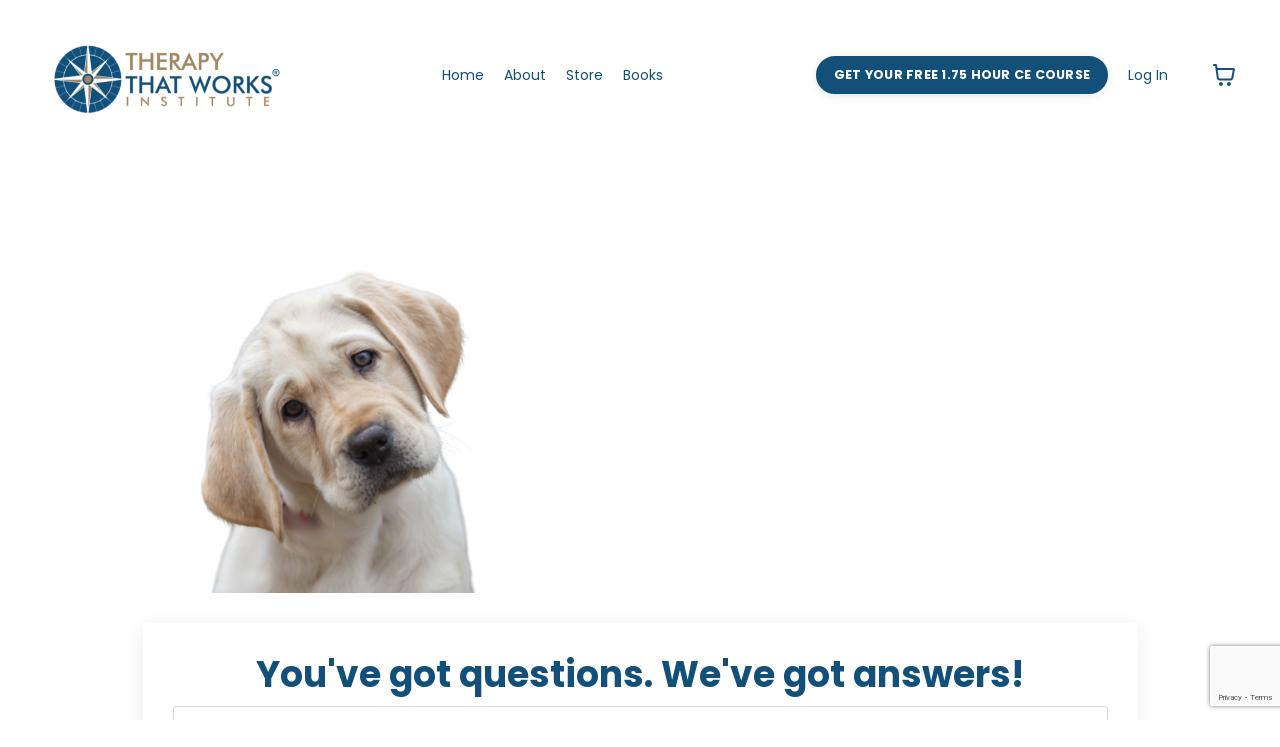

--- FILE ---
content_type: text/html; charset=utf-8
request_url: https://www.therapythatworksinstitute.com/site/contact
body_size: 10248
content:
<!doctype html>
<html lang="en">
  <head>
    
              <meta name="csrf-param" content="authenticity_token">
              <meta name="csrf-token" content="rSAIO0TBPlo/zDKtjIlUHN6wruTwRng6tER5fkzS5UhhByuyKbb/ae7sKdvI271IkZGzazdCO+daHpfl/iI2fA==">
            
    <title>
      
        Contact
      
    </title>
    <meta charset="utf-8" />
    <meta http-equiv="x-ua-compatible" content="ie=edge, chrome=1">
    <meta name="viewport" content="width=device-width, initial-scale=1, shrink-to-fit=no">
    
      <meta name="description" content="Cutting-edge online continuing education for counselors, family therapists, social workers, and psychotherapists, including Dr. Diane Gehart&#39;s Therapy that Works, career development for mental health professionals, imposter syndrome, clinical documentation, DSM-5, MFT licensure, mindfulness." />
    
    <meta property="og:type" content="website">
<meta property="og:url" content="https://www.therapythatworksinstitute.com/site/contact">
<meta name="twitter:card" content="summary_large_image">

<meta property="og:title" content="Contact">
<meta name="twitter:title" content="Contact">


<meta property="og:description" content="Cutting-edge online continuing education for counselors, family therapists, social workers, and psychotherapists, including Dr. Diane Gehart&#39;s Therapy that Works, career development for mental health professionals, imposter syndrome, clinical documentation, DSM-5, MFT licensure, mindfulness.">
<meta name="twitter:description" content="Cutting-edge online continuing education for counselors, family therapists, social workers, and psychotherapists, including Dr. Diane Gehart&#39;s Therapy that Works, career development for mental health professionals, imposter syndrome, clinical documentation, DSM-5, MFT licensure, mindfulness.">


<meta property="og:image" content="https://kajabi-storefronts-production.kajabi-cdn.com/kajabi-storefronts-production/sites/158553/images/YeVGmPDRkyrKaGx372sw_file.jpg">
<meta name="twitter:image" content="https://kajabi-storefronts-production.kajabi-cdn.com/kajabi-storefronts-production/sites/158553/images/YeVGmPDRkyrKaGx372sw_file.jpg">


    
      <link href="https://kajabi-storefronts-production.kajabi-cdn.com/kajabi-storefronts-production/file-uploads/themes/2161852633/settings_images/abbe14d-0385-d1a7-2c38-ad6273b73dc4_Favicon-01.png?v=2" rel="shortcut icon" />
    
    <link rel="canonical" href="https://www.therapythatworksinstitute.com/site/contact" />

    <!-- Google Fonts ====================================================== -->
    <link rel="preconnect" href="https://fonts.gstatic.com" crossorigin>
    <link rel="stylesheet" media="print" onload="this.onload=null;this.removeAttribute(&#39;media&#39;);" type="text/css" href="//fonts.googleapis.com/css?family=Poppins:400,700,400italic,700italic&amp;display=swap" />

    <!-- Kajabi CSS ======================================================== -->
    <link rel="stylesheet" media="print" onload="this.onload=null;this.removeAttribute(&#39;media&#39;);" type="text/css" href="https://kajabi-app-assets.kajabi-cdn.com/assets/core-0d125629e028a5a14579c81397830a1acd5cf5a9f3ec2d0de19efb9b0795fb03.css" />

    

    <!-- Font Awesome Icons -->
    <link rel="stylesheet" media="print" onload="this.onload=null;this.removeAttribute(&#39;media&#39;);" type="text/css" crossorigin="anonymous" href="https://use.fontawesome.com/releases/v5.15.2/css/all.css" />

    <link rel="stylesheet" media="screen" href="https://kajabi-storefronts-production.kajabi-cdn.com/kajabi-storefronts-production/themes/2161852633/assets/styles.css?1767900135592078" />

    <!-- Customer CSS ====================================================== -->
    <!-- If you're using custom css that affects the first render of the page, replace async_style_link below with styesheet_tag -->
    <link rel="stylesheet" media="print" onload="this.onload=null;this.removeAttribute(&#39;media&#39;);" type="text/css" href="https://kajabi-storefronts-production.kajabi-cdn.com/kajabi-storefronts-production/themes/2161852633/assets/overrides.css?1767900135592078" />
    <style>
  /* Custom CSS Added Via Theme Settings */
  /* CSS Overrides go here */
.header__container
{
min-width:98%;
}

#block-1734008598765_0,
#block-1751556099769
{
z-index:100;
}
</style>


    <!-- Kajabi Editor Only CSS ============================================ -->
    

    <!-- Header hook ======================================================= -->
    <script type="text/javascript">
  var Kajabi = Kajabi || {};
</script>
<script type="text/javascript">
  Kajabi.currentSiteUser = {
    "id" : "-1",
    "type" : "Guest",
    "contactId" : "",
  };
</script>
<script type="text/javascript">
  Kajabi.theme = {
    activeThemeName: "2025 Webpage Revision",
    previewThemeId: null,
    editor: false
  };
</script>
<meta name="turbo-prefetch" content="false">
<!-- Google Tag Manager -->
<script>(function(w,d,s,l,i){w[l]=w[l]||[];w[l].push({'gtm.start':
new Date().getTime(),event:'gtm.js'});var f=d.getElementsByTagName(s)[0],
j=d.createElement(s),dl=l!='dataLayer'?'&l='+l:'';j.async=true;j.src=
'https://www.googletagmanager.com/gtm.js?id='+i+dl;f.parentNode.insertBefore(j,f);
})(window,document,'script','dataLayer','GTM-M5HHNFBF');</script>
<!-- End Google Tag Manager -->


<meta name="google-site-verification" content="X2BrFbnF_FKrt-ffM2VW3JFJdyh8hJPUWGcV4bgFKYQ" />
<script
    src="https://www.paypal.com/sdk/js?client-id=ASadlz9__E415-oDHlcCcHu90Aw4JO5ir2zWXLKCex9rP99Ljl3C-vAA6wRKgqkZ1nplmEW8uwHlAY4T&components=messages"
    data-namespace="PayPalSDK">
</script>
<!-- Global site tag (gtag.js) - Google Ads: 769699758 -->
<script async src="https://www.googletagmanager.com/gtag/js?id=AW-769699758"></script>
<script>
  window.dataLayer = window.dataLayer || [];
  function gtag(){dataLayer.push(arguments);}
  gtag('js', new Date());

  gtag('config', 'AW-769699758');
</script><script>
(function(i,s,o,g,r,a,m){i['GoogleAnalyticsObject']=r;i[r]=i[r]||function(){
(i[r].q=i[r].q||[]).push(arguments)
},i[r].l=1*new Date();a=s.createElement(o),
m=s.getElementsByTagName(o)[0];a.async=1;a.src=g;m.parentNode.insertBefore(a,m)
})(window,document,'script','//www.google-analytics.com/analytics.js','ga');
ga('create', 'UA-178671680-2', 'auto', {});
ga('send', 'pageview');
</script>
<style type="text/css">
  #editor-overlay {
    display: none;
    border-color: #2E91FC;
    position: absolute;
    background-color: rgba(46,145,252,0.05);
    border-style: dashed;
    border-width: 3px;
    border-radius: 3px;
    pointer-events: none;
    cursor: pointer;
    z-index: 10000000000;
  }
  .editor-overlay-button {
    color: white;
    background: #2E91FC;
    border-radius: 2px;
    font-size: 13px;
    margin-inline-start: -24px;
    margin-block-start: -12px;
    padding-block: 3px;
    padding-inline: 10px;
    text-transform:uppercase;
    font-weight:bold;
    letter-spacing:1.5px;

    left: 50%;
    top: 50%;
    position: absolute;
  }
</style>
<script src="https://kajabi-app-assets.kajabi-cdn.com/vite/assets/track_analytics-999259ad.js" crossorigin="anonymous" type="module"></script><link rel="modulepreload" href="https://kajabi-app-assets.kajabi-cdn.com/vite/assets/stimulus-576c66eb.js" as="script" crossorigin="anonymous">
<link rel="modulepreload" href="https://kajabi-app-assets.kajabi-cdn.com/vite/assets/track_product_analytics-9c66ca0a.js" as="script" crossorigin="anonymous">
<link rel="modulepreload" href="https://kajabi-app-assets.kajabi-cdn.com/vite/assets/stimulus-e54d982b.js" as="script" crossorigin="anonymous">
<link rel="modulepreload" href="https://kajabi-app-assets.kajabi-cdn.com/vite/assets/trackProductAnalytics-3d5f89d8.js" as="script" crossorigin="anonymous">      <script type="text/javascript">
        if (typeof (window.rudderanalytics) === "undefined") {
          !function(){"use strict";window.RudderSnippetVersion="3.0.3";var sdkBaseUrl="https://cdn.rudderlabs.com/v3"
          ;var sdkName="rsa.min.js";var asyncScript=true;window.rudderAnalyticsBuildType="legacy",window.rudderanalytics=[]
          ;var e=["setDefaultInstanceKey","load","ready","page","track","identify","alias","group","reset","setAnonymousId","startSession","endSession","consent"]
          ;for(var n=0;n<e.length;n++){var t=e[n];window.rudderanalytics[t]=function(e){return function(){
          window.rudderanalytics.push([e].concat(Array.prototype.slice.call(arguments)))}}(t)}try{
          new Function('return import("")'),window.rudderAnalyticsBuildType="modern"}catch(a){}
          if(window.rudderAnalyticsMount=function(){
          "undefined"==typeof globalThis&&(Object.defineProperty(Object.prototype,"__globalThis_magic__",{get:function get(){
          return this},configurable:true}),__globalThis_magic__.globalThis=__globalThis_magic__,
          delete Object.prototype.__globalThis_magic__);var e=document.createElement("script")
          ;e.src="".concat(sdkBaseUrl,"/").concat(window.rudderAnalyticsBuildType,"/").concat(sdkName),e.async=asyncScript,
          document.head?document.head.appendChild(e):document.body.appendChild(e)
          },"undefined"==typeof Promise||"undefined"==typeof globalThis){var d=document.createElement("script")
          ;d.src="https://polyfill-fastly.io/v3/polyfill.min.js?version=3.111.0&features=Symbol%2CPromise&callback=rudderAnalyticsMount",
          d.async=asyncScript,document.head?document.head.appendChild(d):document.body.appendChild(d)}else{
          window.rudderAnalyticsMount()}window.rudderanalytics.load("2apYBMHHHWpiGqicceKmzPebApa","https://kajabiaarnyhwq.dataplane.rudderstack.com",{})}();
        }
      </script>
      <script type="text/javascript">
        if (typeof (window.rudderanalytics) !== "undefined") {
          rudderanalytics.page({"account_id":"140366","site_id":"158553"});
        }
      </script>
      <script type="text/javascript">
        if (typeof (window.rudderanalytics) !== "undefined") {
          (function () {
            function AnalyticsClickHandler (event) {
              const targetEl = event.target.closest('a') || event.target.closest('button');
              if (targetEl) {
                rudderanalytics.track('Site Link Clicked', Object.assign(
                  {"account_id":"140366","site_id":"158553"},
                  {
                    link_text: targetEl.textContent.trim(),
                    link_href: targetEl.href,
                    tag_name: targetEl.tagName,
                  }
                ));
              }
            };
            document.addEventListener('click', AnalyticsClickHandler);
          })();
        }
      </script>
<script>
!function(f,b,e,v,n,t,s){if(f.fbq)return;n=f.fbq=function(){n.callMethod?
n.callMethod.apply(n,arguments):n.queue.push(arguments)};if(!f._fbq)f._fbq=n;
n.push=n;n.loaded=!0;n.version='2.0';n.agent='plkajabi';n.queue=[];t=b.createElement(e);t.async=!0;
t.src=v;s=b.getElementsByTagName(e)[0];s.parentNode.insertBefore(t,s)}(window,
                                                                      document,'script','https://connect.facebook.net/en_US/fbevents.js');


fbq('init', '476173110592536', {"ct":"","country":null,"em":"","fn":"","ln":"","pn":"","zp":""});
fbq('track', "PageView");</script>
<noscript><img height="1" width="1" style="display:none"
src="https://www.facebook.com/tr?id=476173110592536&ev=PageView&noscript=1"
/></noscript>
<meta name='site_locale' content='en'><style type="text/css">
  body main {
    direction: ltr;
  }
  .slick-list {
    direction: ltr;
  }
</style>
<style type="text/css">
  /* Font Awesome 4 */
  .fa.fa-twitter{
    font-family:sans-serif;
  }
  .fa.fa-twitter::before{
    content:"𝕏";
    font-size:1.2em;
  }

  /* Font Awesome 5 */
  .fab.fa-twitter{
    font-family:sans-serif;
  }
  .fab.fa-twitter::before{
    content:"𝕏";
    font-size:1.2em;
  }
</style>
<link rel="stylesheet" href="https://cdn.jsdelivr.net/npm/@kajabi-ui/styles@1.0.4/dist/kajabi_products/kajabi_products.css" />
<script type="module" src="https://cdn.jsdelivr.net/npm/@pine-ds/core@3.13.0/dist/pine-core/pine-core.esm.js"></script>
<script nomodule src="https://cdn.jsdelivr.net/npm/@pine-ds/core@3.13.0/dist/pine-core/index.esm.js"></script>


  </head>

  <style>
  

  
    
  
</style>

  <body id="encore-theme" class="background-unrecognized sage-excluded">
    


    <div id="section-header" data-section-id="header">

<style>
  /* Default Header Styles */
  .header {
    
      background-color: #ffffff;
    
    font-size: 14px;
  }
  .header a,
  .header a.link-list__link,
  .header a.link-list__link:hover,
  .header a.social-icons__icon,
  .header .user__login a,
  .header .dropdown__item a,
  .header .dropdown__trigger:hover {
    color: #135079;
  }
  .header .dropdown__trigger {
    color: #135079 !important;
  }
  /* Mobile Header Styles */
  @media (max-width: 767px) {
    .header {
      
      font-size: 12px;
    }
    
    .header .hamburger__slices .hamburger__slice {
      
        background-color: #135079;
      
    }
    
      .header a.link-list__link, .dropdown__item a, .header__content--mobile {
        text-align: left;
      }
    
    .header--overlay .header__content--mobile  {
      padding-bottom: 20px;
    }
  }
  /* Sticky Styles */
  
</style>

<div class="hidden">
  
    
  
    
  
    
  
    
  
  
  
  
</div>

<header class="header header--static    background-light header--close-on-scroll" kjb-settings-id="sections_header_settings_background_color">
  <div class="hello-bars">
    
      
    
      
    
      
    
      
    
  </div>
  
    <div class="header__wrap">
      <div class="header__content header__content--desktop background-light">
        <div class="container header__container media justify-content-left">
          
            
                <style>
@media (min-width: 768px) {
  #block-1555988494486 {
    text-align: left;
  }
} 
</style>

<div 
  id="block-1555988494486" 
  class="header__block header__block--logo header__block--show header__switch-content " 
  kjb-settings-id="sections_header_blocks_1555988494486_settings_stretch"
  
>
  

<style>
  #block-1555988494486 {
    line-height: 1;
  }
  #block-1555988494486 .logo__image {
    display: block;
    width: 250px;
  }
  #block-1555988494486 .logo__text {
    color: ;
  }
</style>

<a class="logo" href="/">
  
    
      <img loading="auto" class="logo__image" alt="Therapy That Works Institute" kjb-settings-id="sections_header_blocks_1555988494486_settings_logo" src="https://kajabi-storefronts-production.kajabi-cdn.com/kajabi-storefronts-production/file-uploads/themes/2161852633/settings_images/e453137-34eb-abc-cd53-7ba717367f_d33d2b9a-dbf2-4951-a76f-1af3cfd8b889.png" />
    
  
</a>

</div>

              
          
            
                <style>
@media (min-width: 768px) {
  #block-1755187149408 {
    text-align: center;
  }
} 
</style>

<div 
  id="block-1755187149408" 
  class="header__block header__switch-content header__block--menu stretch" 
  kjb-settings-id="sections_header_blocks_1755187149408_settings_stretch"
  
>
  <div class="link-list justify-content-center" kjb-settings-id="sections_header_blocks_1755187149408_settings_menu">
  
    <a class="link-list__link" href="https://www.therapythatworksinstitute.com/" >Home</a>
  
    <a class="link-list__link" href="https://www.therapythatworksinstitute.com/about" >About</a>
  
    <a class="link-list__link" href="https://www.therapythatworksinstitute.com/store" >Store</a>
  
    <a class="link-list__link" href="https://www.therapythatworksinstitute.com/books" >Books</a>
  
</div>

</div>

              
          
            
                <style>
@media (min-width: 768px) {
  #block-1734008201376 {
    text-align: left;
  }
} 
</style>

<div 
  id="block-1734008201376" 
  class="header__block header__switch-content header__block--cta " 
  kjb-settings-id="sections_header_blocks_1734008201376_settings_stretch"
  
>
  






<style>
  #block-1734008201376 .btn,
  [data-slick-id="1734008201376"] .block .btn {
    color: #ffffff;
    border-color: #135079;
    border-radius: 100px;
    background-color: #135079;
  }
  #block-1734008201376 .btn--outline,
  [data-slick-id="1734008201376"] .block .btn--outline {
    background: transparent;
    color: #135079;
  }
</style>

<a class="btn btn--solid btn--small btn--auto" href="/resource_redirect/offers/uzEnpAKb"    target="_blank" rel="noopener"  kjb-settings-id="sections_header_blocks_1734008201376_settings_btn_background_color" role="button">
  GET YOUR FREE 1.75 HOUR CE COURSE
</a>


</div>

              
          
            
                <style>
@media (min-width: 768px) {
  #block-1555988487706 {
    text-align: left;
  }
} 
</style>

<div 
  id="block-1555988487706" 
  class="header__block header__switch-content header__block--user " 
  kjb-settings-id="sections_header_blocks_1555988487706_settings_stretch"
  
>
  <style>
  /* Dropdown menu colors for desktop */
  @media (min-width: 768px) {
    #block-1555988487706 .dropdown__menu {
      background: #FFFFFF;
      color: #595959;
    }
    #block-1555988487706 .dropdown__item a,
    #block-1555988487706 {
      color: #595959;
    }
  }
  /* Mobile menu text alignment */
  @media (max-width: 767px) {
    #block-1555988487706 .dropdown__item a,
    #block-1555988487706 .user__login a {
      text-align: left;
    }
  }
</style>

<div class="user" kjb-settings-id="sections_header_blocks_1555988487706_settings_language_login">
  
    <span class="user__login" kjb-settings-id="language_login"><a href="/login">Log In</a></span>
  
</div>

</div>

              
          
          
            <div class="hamburger hidden--desktop" kjb-settings-id="sections_header_settings_hamburger_color">
              <div class="hamburger__slices">
                <div class="hamburger__slice hamburger--slice-1"></div>
                <div class="hamburger__slice hamburger--slice-2"></div>
                <div class="hamburger__slice hamburger--slice-3"></div>
                <div class="hamburger__slice hamburger--slice-4"></div>
              </div>
            </div>
          
          
            <style>
  #block-cart .cart-button button {
    transition: all 0.1s;
    color: #135079;
  }
  .header.header--fixed #block-cart .cart-button button {
    transition: all 0.1s;
    color: ;
  }
</style>

<div id="block-cart" class="header__block--cart" kjb-settings-id="sections_header_settings_info">
  <script type="text/javascript">
  window.CLIENT_INFO = window.CLIENT_INFO || {};
  window.CLIENT_INFO.site_id = 158553;
  window.CLIENT_INFO.locale = "en";
  window.CLIENT_INFO.features =   window.CLIENT_INFO.features || {};
  window.CLIENT_INFO.imagePaths = window.CLIENT_INFO.imagePaths || {};
  window.CLIENT_INFO.imagePaths.default = "https://kajabi-app-assets.kajabi-cdn.com/assets/default_image-cff4ebeceb3839d5908ba7c7d5071a751234f2a6b34575505002eef3deb5e3c7.png";
  window.CLIENT_INFO.imagePaths.default_avatar = "https://kajabi-app-assets.kajabi-cdn.com/assets/defaults/default_avatar-b3744a61876b6f23004ea211ac36efc3ce9b91d5e3cfe612869f2f48f20c4f38.jpg";


    window.CLIENT_INFO.ga_id = "G-GTBWYV09JY"

  window.CLIENT_INFO.env = "production";
  // Ideally this is "unknown" as the default value, but this preserves existing behavior
  window.CLIENT_INFO.git_sha = "01b7d950f4e7a77270a3054ac7471d293bab01f2";

  window.CLIENT_INFO.sentry_dsn = 'https://d12d127409fc4e5ab2f1cfe05c49b376:1d9ce92bb71b4391a6c2536171cbabe8@o485653.ingest.sentry.io/5541287';
  window.CLIENT_INFO.app_name = 'kajabi-storefronts-production';
  window.CLIENT_INFO.datadogEmbeddedCheckoutSampleRate = "100";

    window.CLIENT_INFO.account = {
      id: 140366,
      tier: "1m",
      businessType: "subject_matter_expert",
      experience: "existing_online",
      industry: "health_fitness"
    }



</script>

<!-- You will need to change the version to match for Kajabi-UI/styles -->
<link rel="stylesheet" href="https://cdn.jsdelivr.net/npm/@kajabi-ui/styles@1.0.4/dist/kajabi_products/kajabi_products.css" />

<!-- Update Pine-DS/core version -->
<script type="module" src="https://cdn.jsdelivr.net/npm/@pine-ds/core@3.13.0/dist/pine-core/pine-core.esm.js"></script>
<script nomodule src="https://cdn.jsdelivr.net/npm/@pine-ds/core@3.13.0/dist/pine-core/index.esm.js"></script>

<!-- Load the toast controller -->
<script src="https://kajabi-app-assets.kajabi-cdn.com/assets/admin/pine_pds_toast_controller-c18b05ccfaa503bf8a9b1115437ccfedfe99a80d9f98e2bdaa416e44871427e5.js"></script>




<script src="https://kajabi-app-assets.kajabi-cdn.com/vite/assets/index-786db110.js" crossorigin="anonymous" type="module" defer="defer"></script><link rel="modulepreload" href="https://kajabi-app-assets.kajabi-cdn.com/vite/assets/jsx-runtime-b77bee81.js" as="script" crossorigin="anonymous" defer="defer">
<link rel="modulepreload" href="https://kajabi-app-assets.kajabi-cdn.com/vite/assets/index-ffb4245c.js" as="script" crossorigin="anonymous" defer="defer">
<link rel="modulepreload" href="https://kajabi-app-assets.kajabi-cdn.com/vite/assets/Sentry-aebb7817.js" as="script" crossorigin="anonymous" defer="defer">
<link rel="modulepreload" href="https://kajabi-app-assets.kajabi-cdn.com/vite/assets/ToastProvider-093818d3.js" as="script" crossorigin="anonymous" defer="defer">
<link rel="modulepreload" href="https://kajabi-app-assets.kajabi-cdn.com/vite/assets/yup-0bd1f16c.js" as="script" crossorigin="anonymous" defer="defer">
<link rel="modulepreload" href="https://kajabi-app-assets.kajabi-cdn.com/vite/assets/i18n-e98f75c1.js" as="script" crossorigin="anonymous" defer="defer">
<link rel="modulepreload" href="https://kajabi-app-assets.kajabi-cdn.com/vite/assets/index.esm-e7f67e9f.js" as="script" crossorigin="anonymous" defer="defer">
<link rel="modulepreload" href="https://kajabi-app-assets.kajabi-cdn.com/vite/assets/main-980e1a5d.js" as="script" crossorigin="anonymous" defer="defer">
<link rel="modulepreload" href="https://kajabi-app-assets.kajabi-cdn.com/vite/assets/index-b8eac081.js" as="script" crossorigin="anonymous" defer="defer">
<link rel="modulepreload" href="https://kajabi-app-assets.kajabi-cdn.com/vite/assets/index-ef3c7d47.js" as="script" crossorigin="anonymous" defer="defer">
<link rel="modulepreload" href="https://kajabi-app-assets.kajabi-cdn.com/vite/assets/ManageCart-d9d7f4ff.js" as="script" crossorigin="anonymous" defer="defer">
<link rel="modulepreload" href="https://kajabi-app-assets.kajabi-cdn.com/vite/assets/index-1887ab18.js" as="script" crossorigin="anonymous" defer="defer">
<link rel="modulepreload" href="https://kajabi-app-assets.kajabi-cdn.com/vite/assets/cartClient-84670a5f.js" as="script" crossorigin="anonymous" defer="defer">
<link rel="modulepreload" href="https://kajabi-app-assets.kajabi-cdn.com/vite/assets/moment-02fedcb7.js" as="script" crossorigin="anonymous" defer="defer">
<link rel="modulepreload" href="https://kajabi-app-assets.kajabi-cdn.com/vite/assets/i18next-874ad839.js" as="script" crossorigin="anonymous" defer="defer">
<link rel="modulepreload" href="https://kajabi-app-assets.kajabi-cdn.com/vite/assets/utils-a430c781.js" as="script" crossorigin="anonymous" defer="defer">
<link rel="modulepreload" href="https://kajabi-app-assets.kajabi-cdn.com/vite/assets/index-bb12d89a.js" as="script" crossorigin="anonymous" defer="defer">
<link rel="modulepreload" href="https://kajabi-app-assets.kajabi-cdn.com/vite/assets/errorboundary-26546b2a.js" as="script" crossorigin="anonymous" defer="defer">
<link rel="modulepreload" href="https://kajabi-app-assets.kajabi-cdn.com/vite/assets/_commonjsHelpers-f17db62c.js" as="script" crossorigin="anonymous" defer="defer">
<link rel="modulepreload" href="https://kajabi-app-assets.kajabi-cdn.com/vite/assets/sdk-86249915.js" as="script" crossorigin="anonymous" defer="defer">
<link rel="modulepreload" href="https://kajabi-app-assets.kajabi-cdn.com/vite/assets/clientInfo-16c2cd18.js" as="script" crossorigin="anonymous" defer="defer">
<link rel="modulepreload" href="https://kajabi-app-assets.kajabi-cdn.com/vite/assets/hoist-non-react-statics.cjs-1f1a8335.js" as="script" crossorigin="anonymous" defer="defer">
<link rel="modulepreload" href="https://kajabi-app-assets.kajabi-cdn.com/vite/assets/index-e6118ae5.js" as="script" crossorigin="anonymous" defer="defer">
<link rel="modulepreload" href="https://kajabi-app-assets.kajabi-cdn.com/vite/assets/Lazy-cbc23e4a.js" as="script" crossorigin="anonymous" defer="defer">
<link rel="modulepreload" href="https://kajabi-app-assets.kajabi-cdn.com/vite/assets/_baseIteratee-21da714d.js" as="script" crossorigin="anonymous" defer="defer">
<link rel="modulepreload" href="https://kajabi-app-assets.kajabi-cdn.com/vite/assets/setLocale-ceec3490.js" as="script" crossorigin="anonymous" defer="defer">
<link rel="modulepreload" href="https://kajabi-app-assets.kajabi-cdn.com/vite/assets/util-289d78c2.js" as="script" crossorigin="anonymous" defer="defer">
<link rel="modulepreload" href="https://kajabi-app-assets.kajabi-cdn.com/vite/assets/index-2f617914.js" as="script" crossorigin="anonymous" defer="defer">
<link rel="modulepreload" href="https://kajabi-app-assets.kajabi-cdn.com/vite/assets/middleware-8d62c445.js" as="script" crossorigin="anonymous" defer="defer">
<link rel="modulepreload" href="https://kajabi-app-assets.kajabi-cdn.com/vite/assets/formatter-1903f250.js" as="script" crossorigin="anonymous" defer="defer">
<link rel="modulepreload" href="https://kajabi-app-assets.kajabi-cdn.com/vite/assets/PhoneInput-1eacabd6.js" as="script" crossorigin="anonymous" defer="defer">
<link rel="modulepreload" href="https://kajabi-app-assets.kajabi-cdn.com/vite/assets/util-980bb37d.js" as="script" crossorigin="anonymous" defer="defer">
<link rel="modulepreload" href="https://kajabi-app-assets.kajabi-cdn.com/vite/assets/QuantitySelector-d71d352c.js" as="script" crossorigin="anonymous" defer="defer">
<link rel="modulepreload" href="https://kajabi-app-assets.kajabi-cdn.com/vite/assets/index-dd84ea2a.js" as="script" crossorigin="anonymous" defer="defer">
<link rel="modulepreload" href="https://kajabi-app-assets.kajabi-cdn.com/vite/assets/lodash-81553200.js" as="script" crossorigin="anonymous" defer="defer"><link rel="stylesheet" href="https://kajabi-app-assets.kajabi-cdn.com/vite/assets/ManageCart-91607dfe.css" media="screen" defer="defer" />
<script src="https://kajabi-app-assets.kajabi-cdn.com/vite/assets/system-scoped-e65135f6.js" crossorigin="anonymous" type="module"></script><link rel="stylesheet" href="https://kajabi-app-assets.kajabi-cdn.com/vite/assets/system-scoped-90bb990f.css" media="screen" />

<div id="cart-root"></div>

</div>
          
        </div>
      </div>
      <div class="header__content header__content--mobile">
        <div class="header__switch-content header__spacer"></div>
      </div>
    </div>
  
</header>

</div>
    <main>
      <div data-dynamic-sections=contact><div id="section-1761171091708" data-section-id="1761171091708"><style>
  
  #section-1761171091708 .section__overlay {
    position: absolute;
    width: 100%;
    height: 100%;
    left: 0;
    top: 0;
    background-color: ;
  }
  #section-1761171091708 .sizer {
    padding-top: 40px;
    padding-bottom: 40px;
  }
  #section-1761171091708 .container {
    max-width: calc(1260px + 10px + 10px);
    padding-right: 10px;
    padding-left: 10px;
    
  }
  #section-1761171091708 .row {
    
  }
  #section-1761171091708 .container--full {
    width: 100%;
    max-width: calc(100% + 10px + 10px);
  }
  @media (min-width: 768px) {
    
    #section-1761171091708 .sizer {
      padding-top: 100px;
      padding-bottom: 100px;
    }
    #section-1761171091708 .container {
      max-width: calc(1260px + 40px + 40px);
      padding-right: 40px;
      padding-left: 40px;
    }
    #section-1761171091708 .container--full {
      max-width: calc(100% + 40px + 40px);
    }
  }
  
  
</style>


<section kjb-settings-id="sections_1761171091708_settings_background_color"
  class="section
  
  
   "
  data-reveal-event=""
  data-reveal-offset=""
  data-reveal-units="seconds">
  <div class="sizer ">
    
    <div class="section__overlay"></div>
    <div class="container ">
      <div class="row align-items-center justify-content-center">
        
          




<style>
  /* flush setting */
  
  
  /* margin settings */
  #block-1761171262119, [data-slick-id="1761171262119"] {
    margin-top: 0px;
    margin-right: 0px;
    margin-bottom: 0px;
    margin-left: 0px;
  }
  #block-1761171262119 .block, [data-slick-id="1761171262119"] .block {
    /* border settings */
    border: 4px  black;
    border-radius: 0px;
    

    /* background color */
    
    /* default padding for mobile */
    
    
      padding: 20px;
    
    
      
    
    /* mobile padding overrides */
    
      padding: 0;
    
    
      padding-top: 0px;
    
    
      padding-right: 0px;
    
    
      padding-bottom: 0px;
    
    
      padding-left: 0px;
    
  }

  @media (min-width: 768px) {
    /* desktop margin settings */
    #block-1761171262119, [data-slick-id="1761171262119"] {
      margin-top: 0px;
      margin-right: 0px;
      margin-bottom: 0px;
      margin-left: 0px;
    }
    #block-1761171262119 .block, [data-slick-id="1761171262119"] .block {
      /* default padding for desktop  */
      
      
        
      
      /* desktop padding overrides */
      
        padding: 0;
      
      
        padding-top: 0px;
      
      
        padding-right: 0px;
      
      
        padding-bottom: 0px;
      
      
        padding-left: 0px;
      
    }
  }
  /* mobile text align */
  @media (max-width: 767px) {
    #block-1761171262119, [data-slick-id="1761171262119"] {
      text-align: ;
    }
  }
</style>



<div
  id="block-1761171262119"
  class="
  block-type--image
  text-
  col-10
  
  
  
    
  
  
  "
  
  data-reveal-event=""
  data-reveal-offset=""
  data-reveal-units="seconds"
  
    kjb-settings-id="sections_1761171091708_blocks_1761171262119_settings_width"
  
  
>
  <div class="block
    box-shadow-
    "
    
      data-aos="none"
      data-aos-delay="0"
      data-aos-duration="0"
    
    
  >
    
    

<style>
  #block-1761171262119 .block,
  [data-slick-id="1761171262119"] .block {
    display: flex;
    justify-content: flex-start;
  }
  #block-1761171262119 .image,
  [data-slick-id="1761171262119"] .image {
    width: 100%;
    overflow: hidden;
    
      width: 400px;
    
    border-radius: 4px;
    
  }
  #block-1761171262119 .image__image,
  [data-slick-id="1761171262119"] .image__image {
    width: 100%;
    
      width: 400px;
    
  }
  #block-1761171262119 .image__overlay,
  [data-slick-id="1761171262119"] .image__overlay {
    
      opacity: 0;
    
    background-color: #fff;
    border-radius: 4px;
    
  }
  
  #block-1761171262119 .image__overlay-text,
  [data-slick-id="1761171262119"] .image__overlay-text {
    color:  !important;
  }
  @media (min-width: 768px) {
    #block-1761171262119 .block,
    [data-slick-id="1761171262119"] .block {
        display: flex;
        justify-content: flex-start;
    }
    #block-1761171262119 .image__overlay,
    [data-slick-id="1761171262119"] .image__overlay {
      
        opacity: 0;
      
    }
    #block-1761171262119 .image__overlay:hover {
      opacity: 1;
    }
  }
  
</style>

<div class="image">
  
    
        <img loading="auto" class="image__image" alt="" kjb-settings-id="sections_1761171091708_blocks_1761171262119_settings_image" src="https://kajabi-storefronts-production.kajabi-cdn.com/kajabi-storefronts-production/file-uploads/themes/2161852633/settings_images/05cedc6-80e7-8724-fa84-28804032f8a_f7bcb39f-f114-4c7f-b476-08e1edb62dd1.png" />
    
    
  
</div>

  </div>
</div>


        
          




<style>
  /* flush setting */
  
  
  /* margin settings */
  #block-1761171091708_0, [data-slick-id="1761171091708_0"] {
    margin-top: 0px;
    margin-right: 0px;
    margin-bottom: 0px;
    margin-left: 0px;
  }
  #block-1761171091708_0 .block, [data-slick-id="1761171091708_0"] .block {
    /* border settings */
    border: 4px  black;
    border-radius: 4px;
    

    /* background color */
    
      background-color: #fff;
    
    /* default padding for mobile */
    
      padding: 20px;
    
    
      padding: 20px;
    
    
      
        padding: 20px;
      
    
    /* mobile padding overrides */
    
    
      padding-top: 20px;
    
    
      padding-right: 20px;
    
    
      padding-bottom: 20px;
    
    
      padding-left: 20px;
    
  }

  @media (min-width: 768px) {
    /* desktop margin settings */
    #block-1761171091708_0, [data-slick-id="1761171091708_0"] {
      margin-top: 0px;
      margin-right: 0px;
      margin-bottom: 0px;
      margin-left: 0px;
    }
    #block-1761171091708_0 .block, [data-slick-id="1761171091708_0"] .block {
      /* default padding for desktop  */
      
        padding: 30px;
      
      
        
          padding: 30px;
        
      
      /* desktop padding overrides */
      
      
        padding-top: 30px;
      
      
        padding-right: 30px;
      
      
        padding-bottom: 30px;
      
      
        padding-left: 30px;
      
    }
  }
  /* mobile text align */
  @media (max-width: 767px) {
    #block-1761171091708_0, [data-slick-id="1761171091708_0"] {
      text-align: center;
    }
  }
</style>



<div
  id="block-1761171091708_0"
  class="
  block-type--form
  text-center
  col-10
  
  
  
    
  
  
  "
  
  data-reveal-event=""
  data-reveal-offset=""
  data-reveal-units="seconds"
  
    kjb-settings-id="sections_1761171091708_blocks_1761171091708_0_settings_width"
  
  
>
  <div class="block
    box-shadow-medium
     background-light"
    
      data-aos="none"
      data-aos-delay="0"
      data-aos-duration="0"
    
    
  >
    
    








<style>
  #block-1761171091708_0 .form-btn {
    border-color: #135079;
    border-radius: 100px;
    background: #135079;
    color: #ffffff;
  }
  #block-1761171091708_0 .btn--outline {
    color: #135079;
    background: transparent;
  }
  #block-1761171091708_0 .disclaimer-text {
    font-size: 16px;
    margin-top: 1.25rem;
    margin-bottom: 0;
    color: #888;
  }
</style>



<div class="form">
  <div
    kjb-settings-id="sections_1761171091708_blocks_1761171091708_0_settings_text"
    
  >
    <h2>You've got questions. We've got answers!</h2>
  </div>
  
    <form data-parsley-validate="true" data-kjb-disable-on-submit="true" action="https://www.therapythatworksinstitute.com/forms/595146/form_submissions" accept-charset="UTF-8" method="post"><input name="utf8" type="hidden" value="&#x2713;" autocomplete="off" /><input type="hidden" name="authenticity_token" value="rSAIO0TBPlo/zDKtjIlUHN6wruTwRng6tER5fkzS5UhhByuyKbb/ae7sKdvI271IkZGzazdCO+daHpfl/iI2fA==" autocomplete="off" /><input type="text" name="website_url" autofill="off" placeholder="Skip this field" style="display: none;" /><input type="hidden" name="kjb_fk_checksum" autofill="off" value="35a159f55831f54c65c6ffd59707b30f" /><input type="hidden" name="form_submission[template_metadata_id]" value="2156299229" autofill="off" />
      <div class="">
        <input type="hidden" name="thank_you_url" value="/resource_redirect/landing_pages/1762230">
        
          <div class="text-field form-group"><input type="text" name="form_submission[name]" id="form_submission_name" value="" required="required" class="form-control" placeholder="Your Full Name" /></div>
        
          <div class="email-field form-group"><input required="required" class="form-control" placeholder="Your Best Email!" type="email" name="form_submission[email]" id="form_submission_email" /></div>
        
          <div class="text-field form-group"><input type="text" name="form_submission[custom_18]" id="form_submission_custom_18" value="" required="required" class="form-control" placeholder="Submit your question here" /></div>
        
          <div class="recaptcha-field form-group">
      <div>
        <script src="https://www.google.com/recaptcha/api.js?onload=recaptchaInit_8BF047&render=explicit" async defer></script>
        <input id="recaptcha_8BF047" type="text" name="g-recaptcha-response-data" />
        <div id="recaptcha_8BF047_container" class="recaptcha-container"></div>

        <style type="text/css">
          .recaptcha-field {
            position: absolute;
            width: 0px;
            height: 0px;
            overflow: hidden;
            z-index: 10;
          }
        </style>

        <script type="text/javascript">
          window.recaptchaInit_8BF047 = function() {
            initKajabiRecaptcha("recaptcha_8BF047", "recaptcha_8BF047_container", "6Lc_Wc0pAAAAAF53oyvx7dioTMB422PcvOC-vMgd");
          };
        </script>
      </div>
    </div>
        
        <div>
          
          <button
            id="form-button"
            class="form-btn btn--solid btn--auto btn--medium"
            type="submit"
            role="button"
            kjb-settings-id="sections_1761171091708_blocks_1761171091708_0_settings_btn_text"
          >Submit</button>
        </div>
      </div>
    </form>
    
  
</div>

  </div>
</div>


        
      </div>
    </div>
  </div>
</section>

</div></div>
    </main>
    <div id="section-footer" data-section-id="footer">
  <style>
    #section-footer {
      -webkit-box-flex: 1;
      -ms-flex-positive: 1;
      flex-grow: 1;
      display: -webkit-box;
      display: -ms-flexbox;
      display: flex;
    }
    .footer {
      -webkit-box-flex: 1;
      -ms-flex-positive: 1;
      flex-grow: 1;
    }
  </style>

<style>
  .footer {
    background-color: #ffffff;
  }
  .footer, .footer__block {
    font-size: 16px;
    color: #135079;
  }
  .footer .logo__text {
    color: ;
  }
  .footer .link-list__links {
    width: 100%;
  }
  .footer a.link-list__link {
    color: #135079;
  }
  .footer .link-list__link:hover {
    color: #135079;
  }
  .copyright {
    color: #135079;
  }
  @media (min-width: 768px) {
    .footer, .footer__block {
      font-size: 18px;
    }
  }
  .powered-by a {
    color:  !important;
  }
  
</style>

<footer class="footer   background-light  " kjb-settings-id="sections_footer_settings_background_color">
  <div class="footer__content">
    <div class="container footer__container media">
      
        
            <div 
  id="block-1555988519593" 
  class="footer__block "
  
>
  

<style>
  #block-1555988519593 {
    line-height: 1;
  }
  #block-1555988519593 .logo__image {
    display: block;
    width: 150px;
  }
  #block-1555988519593 .logo__text {
    color: ;
  }
</style>

<a class="logo" href="/">
  
    
      <img loading="auto" class="logo__image" alt="Footer Logo" kjb-settings-id="sections_footer_blocks_1555988519593_settings_logo" src="https://kajabi-storefronts-production.kajabi-cdn.com/kajabi-storefronts-production/file-uploads/themes/2161231919/settings_images/70b6b4-664f-adb3-a4dc-26d250c20081_46d5c084-8495-4ad3-8f78-d94a20228cf6.png" />
    
  
</a>

</div>

          
      
        
            




<style>
  /* flush setting */
  
  
  /* margin settings */
  #block-1602193175296, [data-slick-id="1602193175296"] {
    margin-top: 0px;
    margin-right: 0px;
    margin-bottom: 0px;
    margin-left: 0px;
  }
  #block-1602193175296 .block, [data-slick-id="1602193175296"] .block {
    /* border settings */
    border: 4px  black;
    border-radius: 4px;
    

    /* background color */
    
      background-color: ;
    
    /* default padding for mobile */
    
      padding: 20px;
    
    
      padding: 20px;
    
    
      
        padding: 20px;
      
    
    /* mobile padding overrides */
    
    
      padding-top: 0px;
    
    
      padding-right: 0px;
    
    
      padding-bottom: 0px;
    
    
      padding-left: 0px;
    
  }

  @media (min-width: 768px) {
    /* desktop margin settings */
    #block-1602193175296, [data-slick-id="1602193175296"] {
      margin-top: 0px;
      margin-right: 0px;
      margin-bottom: 0px;
      margin-left: 0px;
    }
    #block-1602193175296 .block, [data-slick-id="1602193175296"] .block {
      /* default padding for desktop  */
      
        padding: 30px;
      
      
        
          padding: 30px;
        
      
      /* desktop padding overrides */
      
      
        padding-top: 0px;
      
      
        padding-right: 0px;
      
      
        padding-bottom: 0px;
      
      
        padding-left: 0px;
      
    }
  }
  /* mobile text align */
  @media (max-width: 767px) {
    #block-1602193175296, [data-slick-id="1602193175296"] {
      text-align: center;
    }
  }
</style>



<div
  id="block-1602193175296"
  class="
  block-type--link_list
  text-center
  col-
  
  
  
  
  "
  
  data-reveal-event=""
  data-reveal-offset=""
  data-reveal-units=""
  
    kjb-settings-id="sections_footer_blocks_1602193175296_settings_width"
  
  
>
  <div class="block
    box-shadow-
    "
    
      data-aos="-"
      data-aos-delay=""
      data-aos-duration=""
    
    
  >
    
    <style>
  #block-1602193175296 .link-list__title {
    color: ;
  }
  #block-1602193175296 .link-list__link {
    color: ;
  }
</style>



<div class="link-list link-list--row link-list--desktop-center link-list--mobile-center">
  
  <div class="link-list__links" kjb-settings-id="sections_footer_blocks_1602193175296_settings_menu">
    
      <a class="link-list__link" href="https://www.therapythatworksinstitute.com/site/about" >About</a>
    
      <a class="link-list__link" href="https://www.therapythatworksinstitute.com/blog" >Blog</a>
    
      <a class="link-list__link" href="https://www.therapythatworksinstitute.com/books" >Books</a>
    
      <a class="link-list__link" href="https://www.therapythatworksinstitute.com/site/contact" >Contact</a>
    
  </div>
</div>

  </div>
</div>


          
      
        
            <div 
  id="block-1734008319982" 
  class="footer__block "
  
>
  <style>
  .social-icons--1734008319982 .social-icons__icons {
    justify-content: 
  }
  .social-icons--1734008319982 .social-icons__icon {
    color: #135079 !important;
  }
  .social-icons--1734008319982.social-icons--round .social-icons__icon {
    background-color: #135079;
  }
  .social-icons--1734008319982.social-icons--square .social-icons__icon {
    background-color: #135079;
  }
  
  @media (min-width: 768px) {
    .social-icons--1734008319982 .social-icons__icons {
      justify-content: 
    }
  }
</style>

<div class="social-icons social-icons-- social-icons--1734008319982" kjb-settings-id="sections_footer_blocks_1734008319982_settings_social_icons_text_color">
  <div class="social-icons__icons">
    
  <a class="social-icons__icon social-icons__icon--" href="https://www.facebook.com/TherapyThatWorksInst/"  target="_blank" rel="noopener"  kjb-settings-id="sections_footer_blocks_1734008319982_settings_social_icon_link_facebook">
    <i class="fab fa-facebook-f"></i>
  </a>



  <a class="social-icons__icon social-icons__icon--" href="https://www.instagram.com/dgehart"  target="_blank" rel="noopener"  kjb-settings-id="sections_footer_blocks_1734008319982_settings_social_icon_link_instagram">
    <i class="fab fa-instagram"></i>
  </a>


  <a class="social-icons__icon social-icons__icon--" href="https://www.youtube.com/c/DianeRGehartPhD" target="_blank" rel="noopener" kjb-settings-id="sections_footer_blocks_1734008319982_settings_social_icon_link_youtube">
    <i class="fab fa-youtube"></i>
  </a>






  <a class="social-icons__icon social-icons__icon--" href="https://www.linkedin.com/in/diane-gehart-phd/"  target="_blank" rel="noopener"  kjb-settings-id="sections_footer_blocks_1734008319982_settings_social_icon_link_linkedin">
    <i class="fab fa-linkedin-in"></i>
  </a>












  </div>
</div>

</div>

        
      
        
            <div 
  id="block-1555988525205" 
  class="footer__block "
  
>
  <span class="copyright" kjb-settings-id="sections_footer_blocks_1555988525205_settings_copyright" role="presentation">
  &copy; 2026 Therapy that Works Institute
</span>

</div>

          
      
    </div>
    

  </div>

</footer>

</div>
    <div id="section-exit_pop" data-section-id="exit_pop"><style>
  #exit-pop .modal__content {
    background: ;
  }
  
</style>






</div>
    <div id="section-two_step" data-section-id="two_step"><style>
  #two-step .modal__content {
    background: ;
  }
  
</style>

<div class="modal two-step" id="two-step" kjb-settings-id="sections_two_step_settings_two_step_edit">
  <div class="modal__content background-unrecognized">
    <div class="close-x">
      <div class="close-x__part"></div>
      <div class="close-x__part"></div>
    </div>
    <div class="modal__body row text- align-items-start justify-content-left">
      
         
              




<style>
  /* flush setting */
  
  
  /* margin settings */
  #block-1585757540189, [data-slick-id="1585757540189"] {
    margin-top: 0px;
    margin-right: 0px;
    margin-bottom: 0px;
    margin-left: 0px;
  }
  #block-1585757540189 .block, [data-slick-id="1585757540189"] .block {
    /* border settings */
    border: 4px none black;
    border-radius: 4px;
    

    /* background color */
    
    /* default padding for mobile */
    
    
    
    /* mobile padding overrides */
    
      padding: 0;
    
    
    
    
    
  }

  @media (min-width: 768px) {
    /* desktop margin settings */
    #block-1585757540189, [data-slick-id="1585757540189"] {
      margin-top: 0px;
      margin-right: 0px;
      margin-bottom: 0px;
      margin-left: 0px;
    }
    #block-1585757540189 .block, [data-slick-id="1585757540189"] .block {
      /* default padding for desktop  */
      
      
      /* desktop padding overrides */
      
        padding: 0;
      
      
      
      
      
    }
  }
  /* mobile text align */
  @media (max-width: 767px) {
    #block-1585757540189, [data-slick-id="1585757540189"] {
      text-align: ;
    }
  }
</style>



<div
  id="block-1585757540189"
  class="
  block-type--image
  text-
  col-12
  
  
  
  
  "
  
  data-reveal-event=""
  data-reveal-offset=""
  data-reveal-units=""
  
    kjb-settings-id="sections_two_step_blocks_1585757540189_settings_width"
  
  
>
  <div class="block
    box-shadow-none
    "
    
      data-aos="-"
      data-aos-delay=""
      data-aos-duration=""
    
    
  >
    
    

<style>
  #block-1585757540189 .block,
  [data-slick-id="1585757540189"] .block {
    display: flex;
    justify-content: flex-start;
  }
  #block-1585757540189 .image,
  [data-slick-id="1585757540189"] .image {
    width: 100%;
    overflow: hidden;
    
    border-radius: 4px;
    
  }
  #block-1585757540189 .image__image,
  [data-slick-id="1585757540189"] .image__image {
    width: 100%;
    
  }
  #block-1585757540189 .image__overlay,
  [data-slick-id="1585757540189"] .image__overlay {
    
      opacity: 0;
    
    background-color: #fff;
    border-radius: 4px;
    
  }
  
  #block-1585757540189 .image__overlay-text,
  [data-slick-id="1585757540189"] .image__overlay-text {
    color:  !important;
  }
  @media (min-width: 768px) {
    #block-1585757540189 .block,
    [data-slick-id="1585757540189"] .block {
        display: flex;
        justify-content: flex-start;
    }
    #block-1585757540189 .image__overlay,
    [data-slick-id="1585757540189"] .image__overlay {
      
        opacity: 0;
      
    }
    #block-1585757540189 .image__overlay:hover {
      opacity: 1;
    }
  }
  
</style>

<div class="image">
  
    
        <img loading="auto" class="image__image" alt="" kjb-settings-id="sections_two_step_blocks_1585757540189_settings_image" src="https://kajabi-storefronts-production.kajabi-cdn.com/kajabi-storefronts-production/themes/2161852633/assets/placeholder.png?1767900135592078" />
    
    
  
</div>

  </div>
</div>


            
      
         
              




<style>
  /* flush setting */
  
  
  /* margin settings */
  #block-1585757543890, [data-slick-id="1585757543890"] {
    margin-top: 0px;
    margin-right: 0px;
    margin-bottom: 0px;
    margin-left: 0px;
  }
  #block-1585757543890 .block, [data-slick-id="1585757543890"] .block {
    /* border settings */
    border: 4px none black;
    border-radius: 4px;
    

    /* background color */
    
    /* default padding for mobile */
    
    
    
    /* mobile padding overrides */
    
    
    
    
    
  }

  @media (min-width: 768px) {
    /* desktop margin settings */
    #block-1585757543890, [data-slick-id="1585757543890"] {
      margin-top: 0px;
      margin-right: 0px;
      margin-bottom: 0px;
      margin-left: 0px;
    }
    #block-1585757543890 .block, [data-slick-id="1585757543890"] .block {
      /* default padding for desktop  */
      
      
      /* desktop padding overrides */
      
      
      
      
      
    }
  }
  /* mobile text align */
  @media (max-width: 767px) {
    #block-1585757543890, [data-slick-id="1585757543890"] {
      text-align: center;
    }
  }
</style>



<div
  id="block-1585757543890"
  class="
  block-type--form
  text-center
  col-12
  
  
  
  
  "
  
  data-reveal-event=""
  data-reveal-offset=""
  data-reveal-units=""
  
    kjb-settings-id="sections_two_step_blocks_1585757543890_settings_width"
  
  
>
  <div class="block
    box-shadow-none
    "
    
      data-aos="-"
      data-aos-delay=""
      data-aos-duration=""
    
    
  >
    
    








<style>
  #block-1585757543890 .form-btn {
    border-color: #135079;
    border-radius: 100px;
    background: #135079;
    color: #ffffff;
  }
  #block-1585757543890 .btn--outline {
    color: #135079;
    background: transparent;
  }
  #block-1585757543890 .disclaimer-text {
    font-size: 16px;
    margin-top: 1.25rem;
    margin-bottom: 0;
    color: #888;
  }
</style>



<div class="form">
  <div
    kjb-settings-id="sections_two_step_blocks_1585757543890_settings_text"
    
  >
    <h4>Join Our Free Trial</h4>
<p>Get started today before this once in a lifetime opportunity expires.</p>
  </div>
  
    
  
</div>

  </div>
</div>


          
      
    </div>
  </div>
</div>



</div>
    <!-- Javascripts ======================================================= -->
<script src="https://kajabi-app-assets.kajabi-cdn.com/assets/encore_core-9ce78559ea26ee857d48a83ffa8868fa1d6e0743c6da46efe11250e7119cfb8d.js"></script>
<script src="https://kajabi-storefronts-production.kajabi-cdn.com/kajabi-storefronts-production/themes/2161852633/assets/scripts.js?1767900135592078"></script>



<!-- Customer JS ======================================================= -->
<script>
  /* Custom JS Added Via Theme Settings */
  /* Javascript code goes here */
</script>


  </body>
</html>

--- FILE ---
content_type: text/html; charset=utf-8
request_url: https://www.google.com/recaptcha/api2/anchor?ar=1&k=6Lc_Wc0pAAAAAF53oyvx7dioTMB422PcvOC-vMgd&co=aHR0cHM6Ly93d3cudGhlcmFweXRoYXR3b3Jrc2luc3RpdHV0ZS5jb206NDQz&hl=en&v=9TiwnJFHeuIw_s0wSd3fiKfN&size=invisible&anchor-ms=20000&execute-ms=30000&cb=4k6gmtkuoq4e
body_size: 48821
content:
<!DOCTYPE HTML><html dir="ltr" lang="en"><head><meta http-equiv="Content-Type" content="text/html; charset=UTF-8">
<meta http-equiv="X-UA-Compatible" content="IE=edge">
<title>reCAPTCHA</title>
<style type="text/css">
/* cyrillic-ext */
@font-face {
  font-family: 'Roboto';
  font-style: normal;
  font-weight: 400;
  font-stretch: 100%;
  src: url(//fonts.gstatic.com/s/roboto/v48/KFO7CnqEu92Fr1ME7kSn66aGLdTylUAMa3GUBHMdazTgWw.woff2) format('woff2');
  unicode-range: U+0460-052F, U+1C80-1C8A, U+20B4, U+2DE0-2DFF, U+A640-A69F, U+FE2E-FE2F;
}
/* cyrillic */
@font-face {
  font-family: 'Roboto';
  font-style: normal;
  font-weight: 400;
  font-stretch: 100%;
  src: url(//fonts.gstatic.com/s/roboto/v48/KFO7CnqEu92Fr1ME7kSn66aGLdTylUAMa3iUBHMdazTgWw.woff2) format('woff2');
  unicode-range: U+0301, U+0400-045F, U+0490-0491, U+04B0-04B1, U+2116;
}
/* greek-ext */
@font-face {
  font-family: 'Roboto';
  font-style: normal;
  font-weight: 400;
  font-stretch: 100%;
  src: url(//fonts.gstatic.com/s/roboto/v48/KFO7CnqEu92Fr1ME7kSn66aGLdTylUAMa3CUBHMdazTgWw.woff2) format('woff2');
  unicode-range: U+1F00-1FFF;
}
/* greek */
@font-face {
  font-family: 'Roboto';
  font-style: normal;
  font-weight: 400;
  font-stretch: 100%;
  src: url(//fonts.gstatic.com/s/roboto/v48/KFO7CnqEu92Fr1ME7kSn66aGLdTylUAMa3-UBHMdazTgWw.woff2) format('woff2');
  unicode-range: U+0370-0377, U+037A-037F, U+0384-038A, U+038C, U+038E-03A1, U+03A3-03FF;
}
/* math */
@font-face {
  font-family: 'Roboto';
  font-style: normal;
  font-weight: 400;
  font-stretch: 100%;
  src: url(//fonts.gstatic.com/s/roboto/v48/KFO7CnqEu92Fr1ME7kSn66aGLdTylUAMawCUBHMdazTgWw.woff2) format('woff2');
  unicode-range: U+0302-0303, U+0305, U+0307-0308, U+0310, U+0312, U+0315, U+031A, U+0326-0327, U+032C, U+032F-0330, U+0332-0333, U+0338, U+033A, U+0346, U+034D, U+0391-03A1, U+03A3-03A9, U+03B1-03C9, U+03D1, U+03D5-03D6, U+03F0-03F1, U+03F4-03F5, U+2016-2017, U+2034-2038, U+203C, U+2040, U+2043, U+2047, U+2050, U+2057, U+205F, U+2070-2071, U+2074-208E, U+2090-209C, U+20D0-20DC, U+20E1, U+20E5-20EF, U+2100-2112, U+2114-2115, U+2117-2121, U+2123-214F, U+2190, U+2192, U+2194-21AE, U+21B0-21E5, U+21F1-21F2, U+21F4-2211, U+2213-2214, U+2216-22FF, U+2308-230B, U+2310, U+2319, U+231C-2321, U+2336-237A, U+237C, U+2395, U+239B-23B7, U+23D0, U+23DC-23E1, U+2474-2475, U+25AF, U+25B3, U+25B7, U+25BD, U+25C1, U+25CA, U+25CC, U+25FB, U+266D-266F, U+27C0-27FF, U+2900-2AFF, U+2B0E-2B11, U+2B30-2B4C, U+2BFE, U+3030, U+FF5B, U+FF5D, U+1D400-1D7FF, U+1EE00-1EEFF;
}
/* symbols */
@font-face {
  font-family: 'Roboto';
  font-style: normal;
  font-weight: 400;
  font-stretch: 100%;
  src: url(//fonts.gstatic.com/s/roboto/v48/KFO7CnqEu92Fr1ME7kSn66aGLdTylUAMaxKUBHMdazTgWw.woff2) format('woff2');
  unicode-range: U+0001-000C, U+000E-001F, U+007F-009F, U+20DD-20E0, U+20E2-20E4, U+2150-218F, U+2190, U+2192, U+2194-2199, U+21AF, U+21E6-21F0, U+21F3, U+2218-2219, U+2299, U+22C4-22C6, U+2300-243F, U+2440-244A, U+2460-24FF, U+25A0-27BF, U+2800-28FF, U+2921-2922, U+2981, U+29BF, U+29EB, U+2B00-2BFF, U+4DC0-4DFF, U+FFF9-FFFB, U+10140-1018E, U+10190-1019C, U+101A0, U+101D0-101FD, U+102E0-102FB, U+10E60-10E7E, U+1D2C0-1D2D3, U+1D2E0-1D37F, U+1F000-1F0FF, U+1F100-1F1AD, U+1F1E6-1F1FF, U+1F30D-1F30F, U+1F315, U+1F31C, U+1F31E, U+1F320-1F32C, U+1F336, U+1F378, U+1F37D, U+1F382, U+1F393-1F39F, U+1F3A7-1F3A8, U+1F3AC-1F3AF, U+1F3C2, U+1F3C4-1F3C6, U+1F3CA-1F3CE, U+1F3D4-1F3E0, U+1F3ED, U+1F3F1-1F3F3, U+1F3F5-1F3F7, U+1F408, U+1F415, U+1F41F, U+1F426, U+1F43F, U+1F441-1F442, U+1F444, U+1F446-1F449, U+1F44C-1F44E, U+1F453, U+1F46A, U+1F47D, U+1F4A3, U+1F4B0, U+1F4B3, U+1F4B9, U+1F4BB, U+1F4BF, U+1F4C8-1F4CB, U+1F4D6, U+1F4DA, U+1F4DF, U+1F4E3-1F4E6, U+1F4EA-1F4ED, U+1F4F7, U+1F4F9-1F4FB, U+1F4FD-1F4FE, U+1F503, U+1F507-1F50B, U+1F50D, U+1F512-1F513, U+1F53E-1F54A, U+1F54F-1F5FA, U+1F610, U+1F650-1F67F, U+1F687, U+1F68D, U+1F691, U+1F694, U+1F698, U+1F6AD, U+1F6B2, U+1F6B9-1F6BA, U+1F6BC, U+1F6C6-1F6CF, U+1F6D3-1F6D7, U+1F6E0-1F6EA, U+1F6F0-1F6F3, U+1F6F7-1F6FC, U+1F700-1F7FF, U+1F800-1F80B, U+1F810-1F847, U+1F850-1F859, U+1F860-1F887, U+1F890-1F8AD, U+1F8B0-1F8BB, U+1F8C0-1F8C1, U+1F900-1F90B, U+1F93B, U+1F946, U+1F984, U+1F996, U+1F9E9, U+1FA00-1FA6F, U+1FA70-1FA7C, U+1FA80-1FA89, U+1FA8F-1FAC6, U+1FACE-1FADC, U+1FADF-1FAE9, U+1FAF0-1FAF8, U+1FB00-1FBFF;
}
/* vietnamese */
@font-face {
  font-family: 'Roboto';
  font-style: normal;
  font-weight: 400;
  font-stretch: 100%;
  src: url(//fonts.gstatic.com/s/roboto/v48/KFO7CnqEu92Fr1ME7kSn66aGLdTylUAMa3OUBHMdazTgWw.woff2) format('woff2');
  unicode-range: U+0102-0103, U+0110-0111, U+0128-0129, U+0168-0169, U+01A0-01A1, U+01AF-01B0, U+0300-0301, U+0303-0304, U+0308-0309, U+0323, U+0329, U+1EA0-1EF9, U+20AB;
}
/* latin-ext */
@font-face {
  font-family: 'Roboto';
  font-style: normal;
  font-weight: 400;
  font-stretch: 100%;
  src: url(//fonts.gstatic.com/s/roboto/v48/KFO7CnqEu92Fr1ME7kSn66aGLdTylUAMa3KUBHMdazTgWw.woff2) format('woff2');
  unicode-range: U+0100-02BA, U+02BD-02C5, U+02C7-02CC, U+02CE-02D7, U+02DD-02FF, U+0304, U+0308, U+0329, U+1D00-1DBF, U+1E00-1E9F, U+1EF2-1EFF, U+2020, U+20A0-20AB, U+20AD-20C0, U+2113, U+2C60-2C7F, U+A720-A7FF;
}
/* latin */
@font-face {
  font-family: 'Roboto';
  font-style: normal;
  font-weight: 400;
  font-stretch: 100%;
  src: url(//fonts.gstatic.com/s/roboto/v48/KFO7CnqEu92Fr1ME7kSn66aGLdTylUAMa3yUBHMdazQ.woff2) format('woff2');
  unicode-range: U+0000-00FF, U+0131, U+0152-0153, U+02BB-02BC, U+02C6, U+02DA, U+02DC, U+0304, U+0308, U+0329, U+2000-206F, U+20AC, U+2122, U+2191, U+2193, U+2212, U+2215, U+FEFF, U+FFFD;
}
/* cyrillic-ext */
@font-face {
  font-family: 'Roboto';
  font-style: normal;
  font-weight: 500;
  font-stretch: 100%;
  src: url(//fonts.gstatic.com/s/roboto/v48/KFO7CnqEu92Fr1ME7kSn66aGLdTylUAMa3GUBHMdazTgWw.woff2) format('woff2');
  unicode-range: U+0460-052F, U+1C80-1C8A, U+20B4, U+2DE0-2DFF, U+A640-A69F, U+FE2E-FE2F;
}
/* cyrillic */
@font-face {
  font-family: 'Roboto';
  font-style: normal;
  font-weight: 500;
  font-stretch: 100%;
  src: url(//fonts.gstatic.com/s/roboto/v48/KFO7CnqEu92Fr1ME7kSn66aGLdTylUAMa3iUBHMdazTgWw.woff2) format('woff2');
  unicode-range: U+0301, U+0400-045F, U+0490-0491, U+04B0-04B1, U+2116;
}
/* greek-ext */
@font-face {
  font-family: 'Roboto';
  font-style: normal;
  font-weight: 500;
  font-stretch: 100%;
  src: url(//fonts.gstatic.com/s/roboto/v48/KFO7CnqEu92Fr1ME7kSn66aGLdTylUAMa3CUBHMdazTgWw.woff2) format('woff2');
  unicode-range: U+1F00-1FFF;
}
/* greek */
@font-face {
  font-family: 'Roboto';
  font-style: normal;
  font-weight: 500;
  font-stretch: 100%;
  src: url(//fonts.gstatic.com/s/roboto/v48/KFO7CnqEu92Fr1ME7kSn66aGLdTylUAMa3-UBHMdazTgWw.woff2) format('woff2');
  unicode-range: U+0370-0377, U+037A-037F, U+0384-038A, U+038C, U+038E-03A1, U+03A3-03FF;
}
/* math */
@font-face {
  font-family: 'Roboto';
  font-style: normal;
  font-weight: 500;
  font-stretch: 100%;
  src: url(//fonts.gstatic.com/s/roboto/v48/KFO7CnqEu92Fr1ME7kSn66aGLdTylUAMawCUBHMdazTgWw.woff2) format('woff2');
  unicode-range: U+0302-0303, U+0305, U+0307-0308, U+0310, U+0312, U+0315, U+031A, U+0326-0327, U+032C, U+032F-0330, U+0332-0333, U+0338, U+033A, U+0346, U+034D, U+0391-03A1, U+03A3-03A9, U+03B1-03C9, U+03D1, U+03D5-03D6, U+03F0-03F1, U+03F4-03F5, U+2016-2017, U+2034-2038, U+203C, U+2040, U+2043, U+2047, U+2050, U+2057, U+205F, U+2070-2071, U+2074-208E, U+2090-209C, U+20D0-20DC, U+20E1, U+20E5-20EF, U+2100-2112, U+2114-2115, U+2117-2121, U+2123-214F, U+2190, U+2192, U+2194-21AE, U+21B0-21E5, U+21F1-21F2, U+21F4-2211, U+2213-2214, U+2216-22FF, U+2308-230B, U+2310, U+2319, U+231C-2321, U+2336-237A, U+237C, U+2395, U+239B-23B7, U+23D0, U+23DC-23E1, U+2474-2475, U+25AF, U+25B3, U+25B7, U+25BD, U+25C1, U+25CA, U+25CC, U+25FB, U+266D-266F, U+27C0-27FF, U+2900-2AFF, U+2B0E-2B11, U+2B30-2B4C, U+2BFE, U+3030, U+FF5B, U+FF5D, U+1D400-1D7FF, U+1EE00-1EEFF;
}
/* symbols */
@font-face {
  font-family: 'Roboto';
  font-style: normal;
  font-weight: 500;
  font-stretch: 100%;
  src: url(//fonts.gstatic.com/s/roboto/v48/KFO7CnqEu92Fr1ME7kSn66aGLdTylUAMaxKUBHMdazTgWw.woff2) format('woff2');
  unicode-range: U+0001-000C, U+000E-001F, U+007F-009F, U+20DD-20E0, U+20E2-20E4, U+2150-218F, U+2190, U+2192, U+2194-2199, U+21AF, U+21E6-21F0, U+21F3, U+2218-2219, U+2299, U+22C4-22C6, U+2300-243F, U+2440-244A, U+2460-24FF, U+25A0-27BF, U+2800-28FF, U+2921-2922, U+2981, U+29BF, U+29EB, U+2B00-2BFF, U+4DC0-4DFF, U+FFF9-FFFB, U+10140-1018E, U+10190-1019C, U+101A0, U+101D0-101FD, U+102E0-102FB, U+10E60-10E7E, U+1D2C0-1D2D3, U+1D2E0-1D37F, U+1F000-1F0FF, U+1F100-1F1AD, U+1F1E6-1F1FF, U+1F30D-1F30F, U+1F315, U+1F31C, U+1F31E, U+1F320-1F32C, U+1F336, U+1F378, U+1F37D, U+1F382, U+1F393-1F39F, U+1F3A7-1F3A8, U+1F3AC-1F3AF, U+1F3C2, U+1F3C4-1F3C6, U+1F3CA-1F3CE, U+1F3D4-1F3E0, U+1F3ED, U+1F3F1-1F3F3, U+1F3F5-1F3F7, U+1F408, U+1F415, U+1F41F, U+1F426, U+1F43F, U+1F441-1F442, U+1F444, U+1F446-1F449, U+1F44C-1F44E, U+1F453, U+1F46A, U+1F47D, U+1F4A3, U+1F4B0, U+1F4B3, U+1F4B9, U+1F4BB, U+1F4BF, U+1F4C8-1F4CB, U+1F4D6, U+1F4DA, U+1F4DF, U+1F4E3-1F4E6, U+1F4EA-1F4ED, U+1F4F7, U+1F4F9-1F4FB, U+1F4FD-1F4FE, U+1F503, U+1F507-1F50B, U+1F50D, U+1F512-1F513, U+1F53E-1F54A, U+1F54F-1F5FA, U+1F610, U+1F650-1F67F, U+1F687, U+1F68D, U+1F691, U+1F694, U+1F698, U+1F6AD, U+1F6B2, U+1F6B9-1F6BA, U+1F6BC, U+1F6C6-1F6CF, U+1F6D3-1F6D7, U+1F6E0-1F6EA, U+1F6F0-1F6F3, U+1F6F7-1F6FC, U+1F700-1F7FF, U+1F800-1F80B, U+1F810-1F847, U+1F850-1F859, U+1F860-1F887, U+1F890-1F8AD, U+1F8B0-1F8BB, U+1F8C0-1F8C1, U+1F900-1F90B, U+1F93B, U+1F946, U+1F984, U+1F996, U+1F9E9, U+1FA00-1FA6F, U+1FA70-1FA7C, U+1FA80-1FA89, U+1FA8F-1FAC6, U+1FACE-1FADC, U+1FADF-1FAE9, U+1FAF0-1FAF8, U+1FB00-1FBFF;
}
/* vietnamese */
@font-face {
  font-family: 'Roboto';
  font-style: normal;
  font-weight: 500;
  font-stretch: 100%;
  src: url(//fonts.gstatic.com/s/roboto/v48/KFO7CnqEu92Fr1ME7kSn66aGLdTylUAMa3OUBHMdazTgWw.woff2) format('woff2');
  unicode-range: U+0102-0103, U+0110-0111, U+0128-0129, U+0168-0169, U+01A0-01A1, U+01AF-01B0, U+0300-0301, U+0303-0304, U+0308-0309, U+0323, U+0329, U+1EA0-1EF9, U+20AB;
}
/* latin-ext */
@font-face {
  font-family: 'Roboto';
  font-style: normal;
  font-weight: 500;
  font-stretch: 100%;
  src: url(//fonts.gstatic.com/s/roboto/v48/KFO7CnqEu92Fr1ME7kSn66aGLdTylUAMa3KUBHMdazTgWw.woff2) format('woff2');
  unicode-range: U+0100-02BA, U+02BD-02C5, U+02C7-02CC, U+02CE-02D7, U+02DD-02FF, U+0304, U+0308, U+0329, U+1D00-1DBF, U+1E00-1E9F, U+1EF2-1EFF, U+2020, U+20A0-20AB, U+20AD-20C0, U+2113, U+2C60-2C7F, U+A720-A7FF;
}
/* latin */
@font-face {
  font-family: 'Roboto';
  font-style: normal;
  font-weight: 500;
  font-stretch: 100%;
  src: url(//fonts.gstatic.com/s/roboto/v48/KFO7CnqEu92Fr1ME7kSn66aGLdTylUAMa3yUBHMdazQ.woff2) format('woff2');
  unicode-range: U+0000-00FF, U+0131, U+0152-0153, U+02BB-02BC, U+02C6, U+02DA, U+02DC, U+0304, U+0308, U+0329, U+2000-206F, U+20AC, U+2122, U+2191, U+2193, U+2212, U+2215, U+FEFF, U+FFFD;
}
/* cyrillic-ext */
@font-face {
  font-family: 'Roboto';
  font-style: normal;
  font-weight: 900;
  font-stretch: 100%;
  src: url(//fonts.gstatic.com/s/roboto/v48/KFO7CnqEu92Fr1ME7kSn66aGLdTylUAMa3GUBHMdazTgWw.woff2) format('woff2');
  unicode-range: U+0460-052F, U+1C80-1C8A, U+20B4, U+2DE0-2DFF, U+A640-A69F, U+FE2E-FE2F;
}
/* cyrillic */
@font-face {
  font-family: 'Roboto';
  font-style: normal;
  font-weight: 900;
  font-stretch: 100%;
  src: url(//fonts.gstatic.com/s/roboto/v48/KFO7CnqEu92Fr1ME7kSn66aGLdTylUAMa3iUBHMdazTgWw.woff2) format('woff2');
  unicode-range: U+0301, U+0400-045F, U+0490-0491, U+04B0-04B1, U+2116;
}
/* greek-ext */
@font-face {
  font-family: 'Roboto';
  font-style: normal;
  font-weight: 900;
  font-stretch: 100%;
  src: url(//fonts.gstatic.com/s/roboto/v48/KFO7CnqEu92Fr1ME7kSn66aGLdTylUAMa3CUBHMdazTgWw.woff2) format('woff2');
  unicode-range: U+1F00-1FFF;
}
/* greek */
@font-face {
  font-family: 'Roboto';
  font-style: normal;
  font-weight: 900;
  font-stretch: 100%;
  src: url(//fonts.gstatic.com/s/roboto/v48/KFO7CnqEu92Fr1ME7kSn66aGLdTylUAMa3-UBHMdazTgWw.woff2) format('woff2');
  unicode-range: U+0370-0377, U+037A-037F, U+0384-038A, U+038C, U+038E-03A1, U+03A3-03FF;
}
/* math */
@font-face {
  font-family: 'Roboto';
  font-style: normal;
  font-weight: 900;
  font-stretch: 100%;
  src: url(//fonts.gstatic.com/s/roboto/v48/KFO7CnqEu92Fr1ME7kSn66aGLdTylUAMawCUBHMdazTgWw.woff2) format('woff2');
  unicode-range: U+0302-0303, U+0305, U+0307-0308, U+0310, U+0312, U+0315, U+031A, U+0326-0327, U+032C, U+032F-0330, U+0332-0333, U+0338, U+033A, U+0346, U+034D, U+0391-03A1, U+03A3-03A9, U+03B1-03C9, U+03D1, U+03D5-03D6, U+03F0-03F1, U+03F4-03F5, U+2016-2017, U+2034-2038, U+203C, U+2040, U+2043, U+2047, U+2050, U+2057, U+205F, U+2070-2071, U+2074-208E, U+2090-209C, U+20D0-20DC, U+20E1, U+20E5-20EF, U+2100-2112, U+2114-2115, U+2117-2121, U+2123-214F, U+2190, U+2192, U+2194-21AE, U+21B0-21E5, U+21F1-21F2, U+21F4-2211, U+2213-2214, U+2216-22FF, U+2308-230B, U+2310, U+2319, U+231C-2321, U+2336-237A, U+237C, U+2395, U+239B-23B7, U+23D0, U+23DC-23E1, U+2474-2475, U+25AF, U+25B3, U+25B7, U+25BD, U+25C1, U+25CA, U+25CC, U+25FB, U+266D-266F, U+27C0-27FF, U+2900-2AFF, U+2B0E-2B11, U+2B30-2B4C, U+2BFE, U+3030, U+FF5B, U+FF5D, U+1D400-1D7FF, U+1EE00-1EEFF;
}
/* symbols */
@font-face {
  font-family: 'Roboto';
  font-style: normal;
  font-weight: 900;
  font-stretch: 100%;
  src: url(//fonts.gstatic.com/s/roboto/v48/KFO7CnqEu92Fr1ME7kSn66aGLdTylUAMaxKUBHMdazTgWw.woff2) format('woff2');
  unicode-range: U+0001-000C, U+000E-001F, U+007F-009F, U+20DD-20E0, U+20E2-20E4, U+2150-218F, U+2190, U+2192, U+2194-2199, U+21AF, U+21E6-21F0, U+21F3, U+2218-2219, U+2299, U+22C4-22C6, U+2300-243F, U+2440-244A, U+2460-24FF, U+25A0-27BF, U+2800-28FF, U+2921-2922, U+2981, U+29BF, U+29EB, U+2B00-2BFF, U+4DC0-4DFF, U+FFF9-FFFB, U+10140-1018E, U+10190-1019C, U+101A0, U+101D0-101FD, U+102E0-102FB, U+10E60-10E7E, U+1D2C0-1D2D3, U+1D2E0-1D37F, U+1F000-1F0FF, U+1F100-1F1AD, U+1F1E6-1F1FF, U+1F30D-1F30F, U+1F315, U+1F31C, U+1F31E, U+1F320-1F32C, U+1F336, U+1F378, U+1F37D, U+1F382, U+1F393-1F39F, U+1F3A7-1F3A8, U+1F3AC-1F3AF, U+1F3C2, U+1F3C4-1F3C6, U+1F3CA-1F3CE, U+1F3D4-1F3E0, U+1F3ED, U+1F3F1-1F3F3, U+1F3F5-1F3F7, U+1F408, U+1F415, U+1F41F, U+1F426, U+1F43F, U+1F441-1F442, U+1F444, U+1F446-1F449, U+1F44C-1F44E, U+1F453, U+1F46A, U+1F47D, U+1F4A3, U+1F4B0, U+1F4B3, U+1F4B9, U+1F4BB, U+1F4BF, U+1F4C8-1F4CB, U+1F4D6, U+1F4DA, U+1F4DF, U+1F4E3-1F4E6, U+1F4EA-1F4ED, U+1F4F7, U+1F4F9-1F4FB, U+1F4FD-1F4FE, U+1F503, U+1F507-1F50B, U+1F50D, U+1F512-1F513, U+1F53E-1F54A, U+1F54F-1F5FA, U+1F610, U+1F650-1F67F, U+1F687, U+1F68D, U+1F691, U+1F694, U+1F698, U+1F6AD, U+1F6B2, U+1F6B9-1F6BA, U+1F6BC, U+1F6C6-1F6CF, U+1F6D3-1F6D7, U+1F6E0-1F6EA, U+1F6F0-1F6F3, U+1F6F7-1F6FC, U+1F700-1F7FF, U+1F800-1F80B, U+1F810-1F847, U+1F850-1F859, U+1F860-1F887, U+1F890-1F8AD, U+1F8B0-1F8BB, U+1F8C0-1F8C1, U+1F900-1F90B, U+1F93B, U+1F946, U+1F984, U+1F996, U+1F9E9, U+1FA00-1FA6F, U+1FA70-1FA7C, U+1FA80-1FA89, U+1FA8F-1FAC6, U+1FACE-1FADC, U+1FADF-1FAE9, U+1FAF0-1FAF8, U+1FB00-1FBFF;
}
/* vietnamese */
@font-face {
  font-family: 'Roboto';
  font-style: normal;
  font-weight: 900;
  font-stretch: 100%;
  src: url(//fonts.gstatic.com/s/roboto/v48/KFO7CnqEu92Fr1ME7kSn66aGLdTylUAMa3OUBHMdazTgWw.woff2) format('woff2');
  unicode-range: U+0102-0103, U+0110-0111, U+0128-0129, U+0168-0169, U+01A0-01A1, U+01AF-01B0, U+0300-0301, U+0303-0304, U+0308-0309, U+0323, U+0329, U+1EA0-1EF9, U+20AB;
}
/* latin-ext */
@font-face {
  font-family: 'Roboto';
  font-style: normal;
  font-weight: 900;
  font-stretch: 100%;
  src: url(//fonts.gstatic.com/s/roboto/v48/KFO7CnqEu92Fr1ME7kSn66aGLdTylUAMa3KUBHMdazTgWw.woff2) format('woff2');
  unicode-range: U+0100-02BA, U+02BD-02C5, U+02C7-02CC, U+02CE-02D7, U+02DD-02FF, U+0304, U+0308, U+0329, U+1D00-1DBF, U+1E00-1E9F, U+1EF2-1EFF, U+2020, U+20A0-20AB, U+20AD-20C0, U+2113, U+2C60-2C7F, U+A720-A7FF;
}
/* latin */
@font-face {
  font-family: 'Roboto';
  font-style: normal;
  font-weight: 900;
  font-stretch: 100%;
  src: url(//fonts.gstatic.com/s/roboto/v48/KFO7CnqEu92Fr1ME7kSn66aGLdTylUAMa3yUBHMdazQ.woff2) format('woff2');
  unicode-range: U+0000-00FF, U+0131, U+0152-0153, U+02BB-02BC, U+02C6, U+02DA, U+02DC, U+0304, U+0308, U+0329, U+2000-206F, U+20AC, U+2122, U+2191, U+2193, U+2212, U+2215, U+FEFF, U+FFFD;
}

</style>
<link rel="stylesheet" type="text/css" href="https://www.gstatic.com/recaptcha/releases/9TiwnJFHeuIw_s0wSd3fiKfN/styles__ltr.css">
<script nonce="3LzrL5Gvm3IfOLVPKslMWw" type="text/javascript">window['__recaptcha_api'] = 'https://www.google.com/recaptcha/api2/';</script>
<script type="text/javascript" src="https://www.gstatic.com/recaptcha/releases/9TiwnJFHeuIw_s0wSd3fiKfN/recaptcha__en.js" nonce="3LzrL5Gvm3IfOLVPKslMWw">
      
    </script></head>
<body><div id="rc-anchor-alert" class="rc-anchor-alert"></div>
<input type="hidden" id="recaptcha-token" value="[base64]">
<script type="text/javascript" nonce="3LzrL5Gvm3IfOLVPKslMWw">
      recaptcha.anchor.Main.init("[\x22ainput\x22,[\x22bgdata\x22,\x22\x22,\[base64]/[base64]/[base64]/[base64]/[base64]/[base64]/[base64]/[base64]/[base64]/[base64]\\u003d\x22,\[base64]\x22,\x22A8KZw77CvcKsNnAXSGVzOsOGQ23Dk8ODAH7Ck1QpRMKIwr3DpsOFw65ya8K4A8K/wrEOw7wadTTCqsOMw6rCnMK8TRodw7onw6TChcKUUcKkJcOlZ8K/[base64]/wp/CqRTDpD7CscOSeUN8wp4NwpZjXcKsegrCosOOw77CrBHCp0pAw5nDjknDqw7CgRVwwqHDr8OowoE8w6kFWsKYKGrCl8KAAMOhwpvDqQkQwrvDoMKBARA2RMOhMkwNQMOwdXXDl8Ksw6HDrGt1NQoOw4vCgMOZw4RQwqPDnlrCiSh/w7zCnwlQwrgDZiUlS1XCk8K/w7LChcKuw7IJNjHCpwFAwolhMMKbc8K1wpnCgBQFUgDCi27DjWcJw6k+w7PDqCtEWHtROMKgw4pMw7VSwrIYw5zDlyDCrQHClsKKwq/DjwI/ZsKvwoHDjxkEVsO7w47DjMK9w6vDolXCu1NUZsOfFcKnN8Khw4fDn8KiJRl4wpnCjMO/dkY9KcKRLQHCvWgswoRCUWpCaMOhYlPDk03Cr8O4FsOVeBjClFIXQ8KscsK/[base64]/[base64]/[base64]/Dq8KqfD3DrMOSw458AMKFw7LDucK1w79WEjvCvcKVCBYgVg7CgMO8w5DCkcKQYUg2fcOqGsOJw4MCwoIFIk7Dk8Oywqcuwr/ClUDDtDPCrsOScsKMPAY7DcKFwohgwrPDhwDDlsOrZsKCZBfDkMO+SMK7w5QVQhhFBFRMG8OFQVLDrcOCTcKpwr3DhMOEFsKHw6E/wrDDncK0w7URwosbA8OKdzVdw65TccO2w6lJwpkewojDnsKewr3DiQ7CvMKIEcKdKDNmL0oqb8OnfMOOw5pxw4/Dp8Klwp7CtcKmw4fCs017ZBMEPiNuaSNIw77Ct8KrJMOvdxLClUvDhsO9wrHDliXDkcKawqdMJBrDrA5pwqJ+LMOUw7Quwo1LC13DnsOVBMOZwrBtSBEnw6TCg8OlOTLCsMOUw7HDp1bDjsKHKlQ/wohlw4M3R8OMwoF7RHPCkjBGw5s5Z8OBfVnCnTPChibCp2BoOsKgOMOcecODNMO6QMO7w7UhDFlWIRLCi8O+QjTDlsKjw7XDlTvCuMOMw7pQSifDrEbChn1VwqcfV8KbbsOlwrlJcUIzXcOkwoFSGsKyayHDiQ/[base64]/w6HDrcOrYsKLX2hKSxrDpMKvMznDoWkNwqXDvnxLwosxP107fDNpw6PCr8KoPVYtwp/CiCBhw64fw4PCl8KZZnHDs8KgwrLDkGXCjDsGw6vCjsK5V8KFwqnCuMKJw4hYwrB4EcOrM8KDBcOzwo3CtMKXw5/DqhXDuCzDnsOddsKWw4jCq8KLTsOqwoIPYDDDhEjDukYKwrHDo08hwp/DrsOud8OiZcKcayzDjW/[base64]/Cs8KuMi/DkcOsdMKCw6Bbw7fDucKewr7DvsKbET/CvGbDjsKxw5gfw5vCg8KVLm8AHkIVw6rCv2AdGSrCqnNRwrnDl8Kfw54fMMOzw49uwpVewqooSiDChsKMwr5oVMORwo4iccKTwr15wo/[base64]/CoEVlw6t1w4QWBMOSw4RqRivCkMKZWU4cw7rDtsOBw7XDpMOxw67DknnDmg7CnFvDqUzDosOkWSrCjkY2IMKfwoVxw6vCqXXCiMOtPGbCpmTDncO6B8OqOsKJw57CsEovwrgjwrMbVcKawrZuwqPDnWDDhsK3M2/CthwKaMOQC1nDvwsnRmJHX8K4w6/CoMO/w5V5IkDCmsOyTT1ow7geC3nDpVvCo8KqasK0acOERMKKw5fCllDDuU7CucOQw6Vaw6YgO8K/wq3Dtg/DnU7Co1bDpVTDqyrChxrDrAkrQHfDuSQjQRdCdcKJTy3Dh8O1wrTDocKAwrROw54vwrTDkhLCo0VuN8KrBjlvcivDl8KgEiPDosKKwqjDpgkEOWHCjMOqwo1uK8OYwoYDwqAEHMOAURArCMOLw5t7YU1zw641bMOrw7Ycwo1kLcODaQ/DtcO+w6sCwpPCj8O0DsO2woh0VMKCa1jDu2LCo1bCg3Bfw6cpfjF8Fh7ChQIJEsOXwpRbw5bCkcONwqjCg1pFPMOeQcOhRkhzC8Oow7MpwoLCrz5+wowxw4lnwrnChDt9IhRcTMKmwrfDjhzCvsKxwpPCri/[base64]/[base64]/CqBghFwt7woZ9wodpwoFuGjTDp0bDuUJYwqZiwromw41nw43Dk1XDmsKgwpPCrcK0UBxmw43DkCTDqMKQwrHCkw7Cp20GbmJmw53DmD3DlA56AsOzTcOxw4QSFsOLw47CvMKdEsOFMnp0KlECS8OZTcKHwoAmEE/[base64]/w7Z4wpgQehZVYMOqwq08SWwTRD3CqGrDriYLw5/Col7DqcONAHo7PcKewo3Dow3Cgz4fDx7Dr8Oswq4YwqB2NMK2w4TCi8K2wq3Dq8Olwr3Cp8K+E8OQwpXCnwHCn8KJwrs6Q8KoOGBvwqzCicORw4bChAzDokZew6PDsg8Vw6dMw7/CncOjaCPCtcOtw6d/wrvCq2onXTjCskPDlMKww7nCg8KUF8K5w4RGR8Onw6TDk8KvdxnDhEPCkz1/wr3DpiHCncKMLzFiB0/CgMOWQsKwUgPCnTPCnMOWwrUzwonClTDDuW5Iw4/DrlHCsC7DsMO7UMKSw5PDvVgVP07DinY6IsOMZcOTX3IAOErDmmY2dVnCpQMFw7ZYwoDCrcKsNMOowrDDm8KAwo/CnigtJcKGajTCoiotwoXCjsKebyANRMK/w6UOw64bVx/ChMKsDMKGTX3Cm07DnMKZw5oNGS47XHFKw58awoRAwoXCksKNw4/DiQLCnyYOesKEwoJ5DSbCp8K1wqpEDXZDwpgkL8K6YFbDqBwIwoDCqz7CkXhmcisrRRnDrjRwwqPDvsOsfExiNsOHwoRvRcK2w6LCjU88DFYfUcO9XcKYwpHCh8Orwq8RwrHDrDHDvsKzwrcmw5Ztw7QyHkzDm0Fxw7fCjnHCmMKOWcK3w5gJwq/ClMOAbcKlecO9wopuURbCjBR2ecKRfsOyQ8KhwrIAd17DgsOfXMK1w6jDucOdwo4MJQ9Fw7bClcKYfcOkwooqREfDgBvCn8O5QcO3Cktaw6DDgcKKw7snAcO5wrNZK8OJw49QK8KAw4gaXMKlOmkpwqNfwpjCvcKiwr3Ci8KRYcOZwp7CoQtaw6HCqW/ChcKWZ8KfPMOYw5U1UcKlGMKow64tUcOiw63CqsKiQUkww5NxAcOVwpUZw51nw63Cjx/CkWnCgsKpwqfCiMKrwpbCh2bCtsKdw6vDtcOHN8O7V0QpCGtZFHbDhFwnw4/Ch17DvMOSYDUeK8KUeg7DkyHCu1/CssOFOMKPXhjDjMKNOCXCmMOCecOKQVzDtHrDoF7CszFqLsOkw7ZAw4zDhcKSwoHCn0vDtVJDOjl4PkBFdcKGPwFXw6TCq8KOCX1GH8OUKn1fwqfCssKfwqNRw5bCvXfDvmbCiMOVA2LDjU8CE2sPJFY0w79Qw6PCtmDCicOWwr/Cun8IwqDCrGMZw6jCtAUxOx7ClGHDusKFw5E/w5jDtMOFw5rDosKZw4c9Rgw1f8KJJ1Ayw4zCgMOmK8OMYMO0P8K2w7HCjyomZ8OCY8O0w69Ew7vDk3TDhyjDusOkw6fCuXAaGcKdEUhSOQbChcO5wrsPw5bCosKtJHXClggHGsOZw7hew68cwqlhwq/DjsKYYWXDq8Kmwq/Dr07CjcK+GcOJwrJtwqbDpXXCrMKNKcKaRghiK8KHwrLDrkVMXcKaVMOJw6NQFsOuKDQMNMOWCsOYw4rCmBceMEkgw5TDhsKbTUDCtsKsw5/DvhvDuVDDnAzCqh4cwobCqcK6woPDsCU2UWNNwrBFfMKRwpITwrXDnxrCkxLDh1R3CQbCksO1wpfDpsOvVnPDkXDDgSbCujLCtcOvSMKYMsKuwoBmKcKSw659c8KywqM6asOswpA0cWhYT2rCqsKjACfCkSvDj0DDmA/DnGt2D8KoZg0Pw63DtsKsw5JCwo0PGMOwfG7DoA7CjMO3w7BTXADDt8OAw6hiXMO9woLCtcKIZsO1w5bChioPwrzDs2tFecO6wonCkcO4L8K1F8ONw5M5eMKNw64DeMOgwpjCkTXCmcKzGlbCo8KuBMO/NsKEw4rDl8OhVwnDqMOLwp/[base64]/[base64]/w53DhBY1fmdDw4tZwrnDkcKiwpErSMO+wonChCMowo7CmXXDmyDDjcKJw7wDwpgla0B2wohJR8K0wpAIO33CmBbCpjVUw6RpwrJIDWHDkhjDvMKzwp44I8OBwpHCi8Omd3k+w4d8ZQY9w41KNcKPw79awpNkwrJ0R8KsLsKywpxXTBhrOnDCsBJ/[base64]/CrMKeNTwswq8oYUbCsyEswrt+OcKtw5JiEMOLUj/CjX9nwqk+w6HDs2NqwqB9J8ODdA3CuBHCk11UOXxdwrpvw4LCkE5gwqFIw5llHwHCrsOREMOvwqjCjVIOZwdgMzHDvMOMw5jDssKFw6R4ScOTTm17wrPDti9twprDnMKfB3PDosKswr9DEGfChUVdw4gFwr/ChHoVTcKzTmRzwrAgBcKHwqMkw5pZV8OwVsO3w6JXBhPDgEHCm8OWdMKsE8OQNMKlw5rDk8KzwoIdwoDDqkACwq7DlErCmTVFw5ErB8KtLBnDhMOYwqbDpcOVdcKjR8KsMWEtw6w2wqQhVMOJw7rDrm/[base64]/CsMO6Hi4Xwo3ClgRqcFcqw5XDjH8ZKjXCnwzCvTDCpsOYwp/ClkvDt2PCjcK4LF8NwqDDmcKUw5bDr8KVIcOCw7IRFnrDnyMkw5vDpG8RCMKXa8K8CyHCkcOEDsOFfsK1wo56w7rCt3LCrMKtc8OjeMOpwq95NcOYw6YAwoPChcOOLl0YTMKIw69PZsKteE7Dr8OewqZzZsOKw57CkR/[base64]/[base64]/w4oWPsOyccKSHzoLNTzCnXrChMKMN8OjLsO3d3LCi8KtOcOdc3DChgrCmMK3EMOSwqLCsSYLTwAUwp/DkMKvw4/DqMOJwoXCqcK4by1/w6TDok3DksOvwrY2Y1fCi8OyZBBNwo3DusKXw6Yqw4LChCp7w4smwoFSRWXDjgg+w7rDv8OLKcK/wpNEflYzDxvDicOAIG3DsMOiPGddwrTCpiBLw4rDn8OHWcOTw6/CsMO6VDkeK8OowroDX8OKNEYmPMOgw4HCjcOFw6DDt8KmKcKEwqsFGcKgwr/[base64]/Dk8KnwqRHL8OweMKAwq3Drz3CvDDDnSJGZSV7F1fCksKKOMOaJmVoFlXDkwlzVzM8w545fHLDpykQfVjChyh5wr0vwphiGcOjZsKQwqPDn8OoS8KVw746CAolZMOVwpfDnMOwwqphw6w+w5/DvsKjGMOsw4UuEcKVwoMAw6/ChsOtw5BCMcOEKMO9ScOhw59Rw5Zjw5BCwrTCqCobw7LCrsKDw60EGMKSLCnCssKSUirCk1vDksOBwqPDrC82w7fCn8Oab8O7bsOCwr8RRWElw4HDnMO7wqgYakrDr8KKwpLCmlYIw7/DqsKhZ1zDqcO5ODXCtMOyDTjCq1E8wrnCswTDhGtRw6lqZsK+CER5wobCpsKMw4/DrcOKw5rDpX1sa8KCw5TCksKsNVZjw4fDjHlRw63DgElCw7/DssOZWkTCnTLCksKPEhosw6bCq8Kww4hpwqrDgcOkwqRJwqnClsKBAg5pKz8NIMO+w63CtH0iw7RSG3LDq8KsOcOfCsKkVAMxw4TDjll+w6/ChDvCs8K1w7gvaMK8wqQiY8OlZMKRw4dUw7PDgMKyBw7CkMOYwq7DpMOQwozDosKmRwxGwqMYYCjCrcKQwoLDu8OIw5TCjMKrwoLCuTDCmUAQw6zCosKADgpdVwXDlmNUwojCjsORwp3DrFfDoMOow6hUwpPCkMK9w60Uc8OUwozDuA/[base64]/CjybCnmEoBcOewr57dsKKNcO+UylOW3Ysw4LDlcK5En84TsOBwpcPw4kdw7YWOClUZCwoKcKha8OVwp7CjsKHwrfCl0jDv8OFOcO+A8KhM8KGw6DDosK+w5fCkTHCtyAJHxVDRVrDmMOYUsKhM8KMOMKnwp48P0JfVWrCjgfCgHxpwqjDiVVbfMKPwp/DicKBwp1ww5NIwoXDrsKMwozClcOSOcKUw7DDjMKQwpIDcTrCvsK2w7DCvcO+MGXDq8Ozw4PDhcOKARPDpRAMw7VSMMKAwrPDnyxpw44PfcOCXlQqE3dLwobDsB42XMOJasKMPk8+VGxEOsOaw6bCvsKUWcKzDXRDOnnChAIYYTLCqcK/wpzCpEbDrV7DtcOQwqHCpCfDmRTCvsOmPcKPFMOawqvCksOiDsKwZcOvw5rCgQ3CmkfCm2kbw4TCisOLMApEwpzDiR92w5EFw6tuwqEoD3Iowqchw6tSeXljTE/DgErDhcOpdyM1wroEXhDCr34nQsK2GcOqw7LDvCLCpMK5wpXCgcO+ZMOQZibCugc6w6zDnmXCocOAw6UfworCpsK1ND3CrEkswojDhxhKRg/[base64]/[base64]/DnMOawpnCt8KBwqkowqXDpcOdw4rDsDnDjsKFw6jCgxbCqsKww7PDk8OBBmHDgcOqDMKAwqQjXMO0KMOVDcOKHWYQwpUTZcOyHEzDpWbChV/CkcOsaDHCmF3Ct8Omw5PDgAHCqcK6wq4eG1sLwo99w642wo7Ct8KfdcO9BsKSOx/[base64]/GmoJb8O7wr7DksKZesOEEsKowr4PNsOLw6/DqcKoEUYuw6PChhhgfztFw6PCg8OrEsO+eQ3Cgnhowp1EP0zCusO3w55sfzJtKcOmwpgxYcKQCsKsw45xw4ZxNSHCjH4BwobCt8KZNW5ww54Aw7I2aMKcwqDCjFnCk8KdW8OewrnDsTkqER3DpcOEwp/Ci0jChEIWw5ZnO0LDhMOjwpA7XcOSMcK9RHtzw5XCnHQ1w75CXljDlsOcLENmwpN3w6nCl8OYw7gTwp/CisOqRMKgwoImcx54FzoJTMKZLsK0wp0gwpdZw4dCPsKsaiQyIgM0w6PCqB7DnsOoLx8mDDpIw53CmhpJQkFJDG3DmUnCgxQtZWk6wqjDmHDCmjxbXjgKTG0aG8Kpw7VvfxbDrMKDwqwpwpspW8OYHMKiFx1qGcOmwoZawpxRw5nCgcOuQcOINSLDmMO0C8Kgwr/Cqwl3w7PDmXfCiijCl8OVw6PDkcOtwo9nw649ABQowpZlXC98wp/DkMOfN8KZw7vClcKRw48kEcKaKR51w48wJcKZw4sYw6VrYcKmw4ZGw4ULwqrCmcO+IyHDsSzDn8O2w4jCl1VEPcOZwrXDmDkIClTDu2s7w4IXJsOIw5dncmHDgcKgcVYawpx/LcOxw5XDkcKLK8KGUcKiw5/Dk8KkVidIwrVYRsKxcMOCwoDCjWzCkcOEw57CtE04asOdKjjCiBwIw5cueW19wozCoXJtw7TCoMOUw6IacsKFwqvDqsKWGcOvwprDu8OVwpjDmCvCqUJ6HBTDkcKkE15Lwr/DpMOJwrJGw7/CisKTw7TCoXBiaiEOw7wywrTCqT0AwpUOwo03wqvDqsOkTcObacOdw4vDqcKow4TCnm1Bw57CpcO7Yi9TGsK+IB7DmznCkBzCh8KQcsKzw5/Dj8OWUVbCgMKrw4kLGcK5w7XDpGLDrcKiDnbDtkXDjxrCr2vCjMOlw4hOwrXCuzDDiQQAwrAcwoV0L8OYJcOiw6hww7tSw7XClg7DtSs+wr/CpCjCrlbClhcJwoLDl8KWw4JZES3CpBXCvsOuw58+w4nDncKxwo/ChWjCrsOVw6nDoMOMwq8lFCHDtlPDolxfCBzDoloXw5Q8w4nCtGPCllnCgMKBwo7Cpn1zwr/Cl8KLwrh7b8OIwrVDEU/DgUE6ScKYw7AFw7nCq8O7wqHCuMOZJzfCmcKMwqPCrErDocKvIcKgw5nClcKbwq7ChBAaGMK1bnRXw6J1wphNwqF6w5l7w7PDomAPLsO5wqt0w5dcM2EewpHDoA3CvcKvwrbCnCXDlsOxw7zDusOYUXpxE2JxH30pC8Ofw5LDusKyw4RqMAY4GMKWw4cjal3DgGF/ZFrDlBpOLXgQwoHDh8KCECxQw4Yxw5U5wprCjV7CvMOvEyfDnMOOw6VJwrA3woMVw7/[base64]/CuijCnMK9KifCiBQYelHDuT/CvMOjwpLDpcOCIG7CmAcHwq7DtngAwqDDpsO4wrUjwr/CozRsZEnDt8OGw7QoCMOnw7LCnV3Du8OQASXChUcywpPCpMKTw78/[base64]/w7Q3JcKaO8OZNmXDrsK7L3YEYsOnw6oVw6PDh0fCvwJOw43CisObwph5KcKJKGXDs8OdK8O+AzbCpnTDiMKIXAJDGiPDqcOZRkfCl8ObwqPDhSjCokbDrMKZw6ozMyctVcOOeU1ww6EKw4RuSsKyw7dtRFjDosKDw5nDr8KMJMODwr1TAwrCtU/[base64]/[base64]/Cl3jCmcOwU8KIwoLCvjZowpPCrlckTcKIfGYaw5dRw4Yuw7tfw7VLScOhYsO7RMOMf8OOLcOYw6fDnFfCv1rCosKHwp3DvcKadTnDghQhw4rCp8OMw6fDlMKcLCY1wrAHwo/CvAR8OsKcw57CmB9Nwppjw6gyQ8ORwqXDqUYzcUoFHcKXJsOAwowWB8OmcirDlsKGFsOpCcKNwpUKScOqTsKBw5hEdSzDvj/Dkxo7w41EQA/[base64]/ClgUYw5rClcOdw6jDiMKSw7MrfsOxIyDDhMKtw682w7DDsBPDrcOhdcOkOcOPc8K2QmN6w4xLI8OlM27DqsOHfiXDrG3DhCxtZMOfw6lSw4NQwo9dw6ZCwo9gw75iIE4EwplUw4htTlfCssKqCsKSe8KoM8KURMOleTvCpRAKwo99VQvDgsOQAnFXX8KoR2/[base64]/[base64]/w4DDssKoPE89M8ORbijDt8KawoNuwp/CpMOXE8K1wqzCn8OhwoIPZsKhw4kORxDCkxU+fsO5w6fDv8Oww7MVbnHDhAfDr8OBG37DmixqaMKgDkLDocOwf8OSRsO1woIEHcObw5zDosO+wp/DtnlREVTDnB0Vw5hVw7Y/WsKkwp3CocKHw7Qew7XDpgUHw7jDnsKHwo7DiTNWwoJmw4RIMcK+wpTCpiDCtQDCoMO/[base64]/Cr8OWS8KMwp/[base64]/YhLDhcKVw6/CszTDq8KAw4zCp8OSMsOWLjtTQcKMGi0EwoZTw4HDpTtSwpNQw5QgWjjDjcKTwqN7L8KHw4/CjRtsLMOgw5TDqiTCjS0cwogIwrgDUcKBQ2FuwonDo8KQTllUwrVBw6bDtjsaw47ChiMwSyLCnRsfYMKKw7rDm2BlDMO4QE45H8OeMRgUw6XCtMK7SBXDmcOZwqnDuBMMwpDDjsOGw4Axw5LDk8OzNcOLEAl8wrzCmCPCgn8MwrfCtz9mwo/DhcK2XHg8EsOECBVDd1XDqMKHU8KcwrnDkMO/KUgXwq4+G8KgUsKJVcOpPMK9JMKWwr3Cq8OtFFnDkQwkwpLDqsKmdsKMwp10w6jCs8KkFGZlEcOLw7XCusOOFFMbeMOMwqJVwpXDsnLCjsOEwqxGVMKQU8KgIsKiw7bCnsOCW09+w5Uqwqorw4LCjhDCvsKCFMO/w4vDsiMJwo1swoNLwrkHwqHDunDDiljCm0l3w4zCosOzwofDu0zChMO+w7zDu3/CvwTDuQnDosOCGWrDpBrDuMOMwovCncKcEsK0RsKJIsO2M8OWw7bCqcO4wojCtEAHCBQATnJuLsKZCsOBw4nDr8O5wqprwq3DlU40JMKcYTBVYcOrWFUMw5oOwq4tFMK/eMO5LMK2dcOJO8O+w5IvUiHDq8Oyw5MXZ8KNwq9Hw5bCj1HCscONw6rCtcKBw4vDrcODw5M6wrBmXcOewplhdjLCo8OrfcKVw6cmwpzCqh/CrMKYw4bDngDCj8KTSD1lw4PDgDMhWiN9SxYOUmhBw4/DjXwoIsK8ScOqAx4yTcKhw5HDpmNLcEzCrQlPZ2d0DH7Do1jDjCPCoD/ClsKbL8OLScKLM8KkAMOdUG48OQY9VsKVFGAyw7fCicO3RMKpwro0w5cpw53CgsOJwoItwpzDjE3CsMOUJ8KTwrZzIAwhJWDCq2kYGyPDhB/CqGkbwrUrw6rChwE9bsKjEcOqb8KYw4DDg1RnHULCjMOowoMFw7k6w4rCksKcwp9BdFkzaMKRVsKKwrNuw7pGw6skaMKwwoNow69Swosnw6/DvsKJC8OEQStCw53Cs8OIM8OpJkDCk8ObwrzDt8KHwroyesKvwq7CuGTDvsKww5/[base64]/Y3YwPUdFa8KXe11VwoBww73CgsKrw4RTH2h+w6gZPSZmwpTDuMK0PETCkwlDN8KgDVpAZMOZw7rDl8O/w6EtMMKFJFgbRcK3dMOMw5s0VMK4FDPCgcKLw6fDh8OwYsKqQT7DhsO1w4nCsR7CosKIw4dHwpkGwrvDssOMw54xHGwrYMKGwo0+w5XClVAqwrI7EMOawrsVw78nHsOwCsKYw5zCo8OFXsKEwqFSw7TDmcKJYQwNPMOqJnPDicKvwqVHw6EWwo4WwqzCvcO/e8K6woPCocKbwpViMHjDqsOew67Cr8KMRyZCw5PCssK0F3fDv8OXw4LDk8K6w4/CgsKvwp4Jw4nCssORbMKufsKBPwHCjg7CrcKLU3LCgsKTwqnCsMOaN05AF2ovwqhpwphqwpFswowNV0vCrGnCjQ3CklVwcMOvJHsOw4saw4fCjznCp8Opwp5DTcKgfxvDpx3DnMK6dlfCpHnCmUYXT8OPBUwAHQ/DpcOxw4pJwog5CMKpw7jCtnTCmcO/w6Q8w7zCgiLDuRcdaxLChlcTXMK8LcKrJcOKUcOcO8OeFGfDusK9OcOPw6HDnMKaDMO8w7hyKljCkVbDrwzCvMOKwqhXAWnCvgHCnn5Swohdw5F/wrdeKkEJwrM9GcO+w7t6wo5QMV/CscOCw5HDo8OTw7gFISzDghRyNcOgX8Kzw7MmwqzCssO5EsOHw6/DiWXDu0fCjEPDp1HCqsKHV0nCnBk0HFjCucK0w73Dg8OnwonCpsOxwrzChjEabg51wqvDiEp1TVtBGEsYAcKLwrTCu0ITwo/[base64]/[base64]/wpzDoHVlwqDDrwpkw5Yrwo0aFMKYw4cyw5Uhw5/CvhFFwojCt8O5SCLCiQsuEztOw5pTNcKEcxEew6Vgw4PDq8OHC8KUfMOZQTzDhMKoRQ3Co8KuDF8UPsKrw7rDiSTDqWsZNcKlPEPCicKSfiYKTMKJw4DDsMO2EVVqwoDDkUTDusK1wrDDksOyw7g5w7XCmgA/wqkOwqxrw5NhbyjCs8OEwpENwrp3NWogw5dLEcOnw6/CjiF1H8OvdsKScsKWwrHDlMKzLcKtMcKxw6rCpzjDvHPCkBPClMKCwonCh8K6DFvDn3tCdcOdwqfColVAYi1jeWpCYsKnwoxpDEMDPm0/w5Qewo0lwo1bKcOww70FBsOnwo8FwqHCncOyQy9SGADCnnpBw5/CmcOTAz4Nwr9UF8ODw5bCgVjDszV3w7UkOsOCNcKOCy3DpRTDtMOkwqPDi8KZISkjWlVNw4wDw7guw6vDp8KFLE7Cu8Klwqt0Ox1gw79fwprCqMOUw5AJNMOywrPDmyfCgQ5CJcOrwo9lLMKgd2zDrcKEwq1owprCkcKcWS/DksOQwr0hw4Yzw6XCmSg3RMOHEyw2SUbCgsKQJT0/wrjDrsKoOMOCw7PCvzMNKcOqZcKjw5/Cv3IAcGfClCJhaMK9VcKawrNLOTTCl8O5GgErQAt7RWFeTcOIYmXDnyvCrWNxwqbDk3pcw6NAwr/CoDnDiSVfVmPCpsOaQXvDkWtew5PDuwrCicOAD8KMMwphw4bDnEvCnnlewrfChMOOKMONOcKXwobDp8ODd05YFHvCqcO0ORjDtMKeH8K9VMKaEDDCp10nwo/[base64]/[base64]/DnToxOkRdw6rCpGIOwps3w4EDfFAuDcKjw51Bw610T8KPwogcEMK9HMK+KibCqsOZXyFnw4vCusObVC8HFzLDvcOhw5pACT4ZwosRwqTDosKbaMOyw4s/w5LDr3vDq8Ktw5jDhcO3R8OhfMO8w4XDmMKJSMK6LsKKwo3DnnrDgErCsUB7TjDDq8OxwrzDlT7CuMOWw5F+wrDCkhEiwoHCvlQnesKDIF7DrxjCjBDDrmjDiMKXw4kWHsKza8OuSsO2LsOLwoPClcKjw5Jcw498w4BodXDDh2/[base64]/[base64]/C2EVNcOCd0Igw70FFCjCp8KUwp0nZ8OlwpQxwqjDl8KWw6Fsw47ChD7CkMOGwqIuw43DtsKBwrFawpkLD8KJMcK1PxJ1wpHDmsONw7vDlVDDsAIBw4vDlHsYMMOfHGIow5Adwr1yEDTDjnlawqh2wqbCisKrwrTCsltIEcKLw5/[base64]/[base64]/[base64]/Di8KbJB7DncOBR8KYWXPCgcOLwpXDvsOUNMKSw44vZzM/wq/[base64]/w4Q1acK9w7/CrcOJUcKUMCLClBzDk8O0w4hHJVwvfMOMwobCu8Kfwqpyw7tUwqdwwophwqM0w5BSHMKgCwUdw6/[base64]/w75mwpkOBsOcwp7Clh/CiMKbH8OdfcK1wpvDkk7DsQhYwrDChcORw5cywoJWw6zCsMOxYQbDnmlZAmzCmirCnV/DqipbAhfCt8KZMxF5wo3DmXXDqsOLWcOvP297UcOqacK2w5vCk1/Ci8KuFsOSw5vChcK2w4taBmXCr8K1w51Rw4LDocOzDcKEN8K2wpvDm8OUwr0VZcOIT8K6V8OIwowfw5lgZl1/Hz3CisKnFWPDuMO2w55Jw6/DnsO8ZUnDinVxwpzChgAMMm0nCsKOf8OKQ2wfwr7DliYQw6zConIFA8K5aVbDrMK/w4x7wrddwpIPw7HCvsKvwqPDuWDCpVd/w59pVsOjb0LDocO/[base64]/NGbDrUbDksO3wr/CugXChSpiw543HQHDncKRw7PCosOcdEnCnRTDjsKEw47Du11RQMKKw4Jfw77DjwLDqcKYw7gxwrAoV2DDrQoBaD3DmcOdSsO6HcKpwqzDqDd3XMOmwp0vw4vCh3ElVsO9wqsYwonDgsOhw61YwqtFJCZJw6wSHjTCqsKvwocbw7TDujImwqk1bCVRe2/[base64]/CuCEXw5wIw6tCw4XDnApTwokdBzpNwoU9EsOHwrrDrF0Iw4Y7JsOCw5DCq8OtwpfCi2l9U3MsFgXCpMKYfSHDhEVlZcOPAMOFwpACw4HDlcOoHB9iQMOcJ8OKWsKww6Q8wqjCvsOEOcKzM8OQw7JtUhh2w5sAwptCeiUpHE3CosKGZV/[base64]/Cljp8eioNKAQ0KAQawpxCw4hxw6deCcKlEsK0dV/CiFRVKjHCvsOXwpfCl8Ozw65lMsOWIEHCrVfDmEgXwqpmQ8OUenJsw7wewpvDpMO6wpVXeVQKw5wwY3HDk8KpBSI5fGdCQFQ9eD5twrRCwojCrygMw5dRwpw0wp5dw7Avw61nwqlrw7bCszrCi0QVw6/DnBwWL1oJAWE5woU+KlVTCEvCgsKPwrzDhEzDlj/[base64]/CiDnDuMKlEsKLw5DDkcOWw6TDmcK0wrTDrmUcA2U6HcK1RS3DogjCulgVDWA0D8Oaw5fDksOkIMKaw5QvFMKAGcKhwp4mwoYVe8KFw6wmwrvCiAIBTnsUwp/CsizDm8KwMX7CpcOzwrcVwpnDtBnDmy1iw78RP8OPwrwXwpM9cHDCk8Kuw4AMwrbDrwLCsnRqHn7DqMOhC1UHwq8fwoUoRyvDhhvDhMKWw6Mjw7nDmF0zw7AKw5hgIF/Cr8KqwplCwqE6wolYw79Fw5V9w6omMTEnw5DCtl/Dh8KowrDDm2NxMMK5w5LDiMKKMEsWCBLCrcKRYQ/DncOObMK0wo7Clhk8I8KWwroqIsO9woB/[base64]/[base64]/w77DrMOWdcObw7DCoxtjOsKZQHDDvlfCoHMbw6gtMcOHUsOvw6HCnzjDggo8HMOuwp5ab8O9wrjDscKiwq5GIGMMw5PCmMOJYywoSCLClCUBaMOkfsKBJ25+w6fDvTPDvsKmcsObe8K5IcOnYcKLdMOiwpdfw49+GjbCkx5CFzrDri/[base64]/Cu8KeBcOAccO7BsK0Oi56w6wZw6JbY8Ofwp0mfQTDgcKePcKRfjjCvMOswo7ClhHCmcK4w6Q5w44jwpAKw4nCojcdC8KpfWVnGcKYw5JxHRQrwo7Cg0HChRwSw5nDvEXCrlnChh0Gw6QrwqzDlV95EDrDnknCl8Kbw6FBw4Y2BcKsw6/ChE3Cu8Ojw5xAwozClcK4wrPCtALCrcKbw69HEcOsPQbChcOyw6p1RnJ1w6AlQ8Oiwo7CuiDDhsOTw5jCtUzCusOmen/[base64]/DhxM9w6TDiXbCk8KfaFvDr8Oxei9aw4BMw4pEw6ZvdcKVdcOYC0TCpcOMMcKLZwdGQMKvwqtqw7F5EMK/RVgnw4bCok4vWsKoc2rCiUTDisKcwqrCiFt+P8K5B8KheyvDpcKSbgPChcOCDHHCn8K+Gn7DgMKceCDCpDXChAzDow7CjmzDtGBywrLDrcOvFsK0w5gww5dBwpzDuMOSHHNYciYCwrLCl8Odw5pbw5XCv0jDjkItGk/DmcKWWkbDqcK2LhLCqMK5QWbCgi3DnsONVjrClwnCt8KYwqlpL8OmHgk6w6BNwpTDnsK6w65GWBoMwqPCucKjLMOKwo/CisOPw6tkwpAaEB0DBC7DgsKoW1bDh8O7wqLCn37ChR/ChcOxO8KRw74Fwq3CpXcoJBogwq/CtA3DtsO3w7XCskdRwrE1w7AZasOGwojCr8KBM8Knw454w6VRwoM/GBknPhXCqw3Dh1DDmsKmB8KFAXITw49nKcO2RwhHw5PDjsKUXXXCkMKDF25BbcOBZcKHLxLDp0lLw65XHkrCljwqH0bCsMKWKcKGw7HDshFzw74Sw45IwqfCuTwGwp/Do8Okw6V0wrzDj8KNw5MlfcOqwr3DlSY0c8KlHsOFAyYfw6EBUjHDgMKIccKRw75LUsKNXCTDtk/CtMKjwojCnsKjwporIsKxYsKiwoTDtcK7w698woDDgyjCt8O/wrkWUXhGFkhUwpHCicK8NsOGYMKQZivCuRHDtcK7wqIuw4gkUMO9CEhtw5fDl8O2fGgZfC/CksOIHT3CiRNXa8O4D8KzIi4Lwr/DosOZwprDtTE5esOww7nCgMKUw7ktw5Fqw7l6wr7Dj8Osf8OsJsOnw7wVwoECM8KaAVMDw43CnywYw4PCizM8wrDDl1vDhGgLw7zCjMOlwodbFy/[base64]/Dl8KhwppedUrCt8KPFXwjCcOCw4UAw6LDqcKOw5fDjXPDp8K4wpnCrMKHwoggZMKEI3bDt8KDYsKtT8O2w7nDuhhtwqdTw411SsOHEivDssOIw6rChGTDtcO2wpfCkMOoVy0rw4zCnsKWwrbDjFJYw6ZeeMKXw6AqfMO4woh2wrBWYnpEUXXDvBgEQXRNw7lgwp/DtMKAwqXDnk9hwrtIw7oxMUh7wpTDg8KqXcKKAcOtb8KifDMow5V1wo3Cg2fDvn/CqlcVD8Kiwo1rIsOSwqx6woDDghHDqH8fwr/Du8Kpw4zCosOiCsODwq7DvcKgwrpca8KrJzd1wpDCpMOkwrXDhioGCCE5IcK5O3vDl8KNQQHDt8Kfw4fDh8KRw5jChcOKT8O7w5jDv8OjbsKxAsK/wowTLkjCmHhDQMO2w6TDhMKWfMOeH8OUw5M7SmHCowrDkB1eISoqTgxLE2VawodIw7UkwovCqsKHcsKXw4bDvE53PH0/RsKucCzDqMKmw6rDosKdVlPCjMO6DGHDicKaIiTDvhRGwq/Ch0oewpHDmzRDJDTCgcOcSXQLRwt8w5XDgFNJFgI9wodTHMKGwrAHe8KIwpo6w69+XsOZwqLCqnsHwrvDrm/DgMOMSn7DvMKXa8ONTcKzwqrDm8KGCkEQw5LDrCFZIsKtwp0nazHDjT8Jw6tKIG5uw5LCn3dwwqvDncKEc8KKwrjCpAjDhnpnw7zDlDpuXWVEJ3PDoRBEMcO3UBjCj8ORwqlLZAAxwrs5woVJABHCscO6d39iSlwhwrrDqsOrFALDsX/CoUZHecOAUsOuwrtrwr/Dh8OFw7vCmMKCw40TEcKowr98NcKZw4/Dt0zCkcOwwozCnHsQw6bCgkjCsQ/Cg8OJXyjDrGpjw5bChhZjw57DjcKsw5TDsibCvMKHw41dw4fDtXDCgcOiNRwiw4PDvjHDrcK3Y8KKZ8OzLCvCtExkLMKVdcOYPx7Co8OLw7ZrCmfDhko0T8Kow6/DgsKqIsOmPsO6MMKaw6/CvWXDuhzDscKMccKhwqpWwpzDmkFidhPDhAXCrw1KcnI+wrHCn1PDv8K5Nz/Dg8KuO8KiD8KqZz/DlsO5wpDDpsO1FgLCqz/DuTQtwp7CpcKnwoPDh8KkwqJKGlvCrsKywqlTJMOuw7zDqSPCpMO8wr7Di0spF8OJwoEhFMO8wo/Cq1hOF1fDpU8/w7jDhsKcw5MCfxPCnBNew5PCp3ILCGvDpHtLacOiw79cAcOCTyFyw4/CrMO2w7zDhsOWw4TDonXDjMOAwrfClRHDsMO+w6rCpcK0w6FFNmPDh8KSw53DusOELE0bBmvDssO6w5UYVMO5fsOkwqhUecKkw5VtwpXCucO0w5nDvsOFwqfDnX3DjyXDs1DDm8OhQMKUbsOOa8OywpbDhMO/LnrCi0howroXwqQaw63CrsK4wqZ1wpzCsHQqQyAnwrlvw4/[base64]/CrMKzZMOJJlHDisKTE8Ohwrg4RhnDlMOEwpMGVsKpwoTDhz4kRsOsWMKxwr/CiMKREnzCncKsLMO5w5zCiwXDgwDCrsOeTl0iwpPCq8OJdi0Fw4lSwpckDMOqwpxVLsKhwqLDqHHCpQUkW8Kqw6HCtS1nw4fCoi1Pw4lIw7Icw4Q/JH7DiRXCkm7Di8OaOsKtEMK9w5rCqMKuwrEtwqjDr8K5SsOhw4dZw593Ti8MeBo8wofCosKCHR/[base64]/DkMKwVcOhwqXDpsKPwpY7w6E4wrAzw5g/w4bDnHESwqzDt8O1azhJwpkRw55VwokbwpAIDcKnw6XCuQpiRcKWIMO6wpLCkMKRGlDCgXfCgMKZPcOef0vDpcK/[base64]/CgnlVDMKIVDTCk8K8w6XDvsOufV58HcKkKXnDsy8lw5vCk8KnOsOKwpbDgSPCpg7Dgy3DlibCm8ORw73Dp8KCw6M3wofDiRHClMKhDhMsw6UMwqXCocOzwrPDnsO0wrNKwqHDhsK/I0TCl2HCtXMlCMK3V8KHRkRDaFbDiws\\u003d\x22],null,[\x22conf\x22,null,\x226Lc_Wc0pAAAAAF53oyvx7dioTMB422PcvOC-vMgd\x22,0,null,null,null,1,[16,21,125,63,73,95,87,41,43,42,83,102,105,109,121],[-3059940,964],0,null,null,null,null,0,null,0,null,700,1,null,0,\x22CvkBEg8I8ajhFRgAOgZUOU5CNWISDwjmjuIVGAA6BlFCb29IYxIPCPeI5jcYADoGb2lsZURkEg8I8M3jFRgBOgZmSVZJaGISDwjiyqA3GAE6BmdMTkNIYxIPCN6/tzcYADoGZWF6dTZkEg8I2NKBMhgAOgZBcTc3dmYSDgi45ZQyGAE6BVFCT0QwEg8I0tuVNxgAOgZmZmFXQWUSDwiV2JQyGAA6BlBxNjBuZBIPCMXziDcYADoGYVhvaWFjEg8IjcqGMhgBOgZPd040dGYSDgiK/Yg3GAA6BU1mSUk0GhwIAxIYHRHwl+M3Dv++pQYZ+osJGaEKGZzijAIZ\x22,0,0,null,null,1,null,0,0],\x22https://www.therapythatworksinstitute.com:443\x22,null,[3,1,1],null,null,null,0,3600,[\x22https://www.google.com/intl/en/policies/privacy/\x22,\x22https://www.google.com/intl/en/policies/terms/\x22],\x22r4OJIum6qGI8pu4ulEFyEx7GYbDGZ2zUti0dGa6gDl4\\u003d\x22,0,0,null,1,1768449496217,0,0,[25,196,137,91],null,[251,184,238,122],\x22RC-RCVGSmMroXcLPA\x22,null,null,null,null,null,\x220dAFcWeA4fZpIRX2-Gk2ArUZTQLARkD40zzY9eStTfJRL0f52N9Pj2ArqjrcS7ZIUUNFE82z6BV4Q1J_A15C8QVGbOt8PCiq0n5w\x22,1768532296171]");
    </script></body></html>

--- FILE ---
content_type: text/javascript; charset=utf-8
request_url: https://kajabi-app-assets.kajabi-cdn.com/vite/assets/index-786db110.js
body_size: 4990
content:
import{j as a}from"./jsx-runtime-b77bee81.js";import{R as Ce}from"./index-ffb4245c.js";import{i as ge}from"./Sentry-aebb7817.js";import{u as he,T as ye}from"./ToastProvider-093818d3.js";import{o as Ie}from"./yup-0bd1f16c.js";import{i as _e,v as xe}from"./i18n-e98f75c1.js";import{b as H,u as Ne,F as be}from"./index.esm-e7f67e9f.js";import{m as o}from"./main-980e1a5d.js";import{c as Ee}from"./index-b8eac081.js";import{R as k,r as i}from"./index-ef3c7d47.js";import{u as q,a as Se,C as Te,b as Oe,M as Pe,c as je}from"./ManageCart-d9d7f4ff.js";import{l as we}from"./index-1887ab18.js";import{c as b,N as Ae,a as Re,I as ve}from"./cartClient-84670a5f.js";import"./moment-02fedcb7.js";import{u as R}from"./i18next-874ad839.js";import{v as Me}from"./utils-a430c781.js";import{c as O}from"./index-bb12d89a.js";import{E as Le}from"./errorboundary-26546b2a.js";import"./_commonjsHelpers-f17db62c.js";import"./sdk-86249915.js";import"./clientInfo-16c2cd18.js";import"./hoist-non-react-statics.cjs-1f1a8335.js";import"./index-e6118ae5.js";import"./Lazy-cbc23e4a.js";import"./_baseIteratee-21da714d.js";import"./setLocale-ceec3490.js";import"./util-289d78c2.js";import"./index-2f617914.js";import"./middleware-8d62c445.js";import"./formatter-1903f250.js";import"./PhoneInput-1eacabd6.js";import"./util-980bb37d.js";import"./QuantitySelector-d71d352c.js";import"./index-dd84ea2a.js";import"./lodash-81553200.js";const ke=()=>{const{context:s,modal:{component:t,props:r},hideModal:f}=q(),{cart:u,step:p}=s,g=p===1,[x,h]=k.useState(50);k.useLayoutEffect(()=>{const m=document.querySelector(".logo__image");m&&h(Math.min(m.clientWidth,100))},[]);const c=u!=null&&u.site.logoImageUrl?a.jsx("img",{style:{width:`${x}px`},alt:"site-logo",src:u==null?void 0:u.site.logoImageUrl}):(u==null?void 0:u.site.title)||null;return t&&a.jsxs(o.Modal,{active:!0,fullScreen:!0,className:`cart ${g?"checkout-step":""}`,role:"dialog",children:[a.jsx(o.Modal.Header,{className:"site-title",title:c,aside:a.jsx(o.Button,{color:o.Button.COLORS.SECONDARY,onClick:f,icon:o.SageTokens.ICONS.REMOVE,iconOnly:!0,raised:"false",subtle:!0,children:"Close"})}),a.jsx(o.Modal.Body,{children:a.jsx(t,{...r})})]})},qe=({checkoutSettings:s,addressCountry:t,addressZip:r,taxId:f,coupon:u,updateCartState:p})=>{const[g,x]=i.useState(!1);return i.useEffect(()=>{if(!(s!=null&&s.taxable)||!t||!r){p(c=>c&&{...c,taxes:null});return}x(!0);const h=setTimeout(()=>{b.calculateTax(t,r,f).then(c=>{const m=c.data;p(I=>I&&{...I,taxes:m})}).catch(()=>{p(c=>c&&{...c,taxes:null})}).finally(()=>x(!1))},1e3);return()=>clearTimeout(h)},[s,t,r,f,u,p]),{calculatingTax:g}},Fe=(s,t)=>({amount:s.amount+t.amount,currency:s.currency,exponent:s.exponent}),We=(s,t)=>({amount:s.amount-t.amount,currency:s.currency,exponent:s.exponent}),Be=({subtotal:s,discountAmount:t,taxes:r,taxInclusive:f,updateCartState:u})=>{i.useEffect(()=>{if(!s)return;let p=s;t&&(p=We(p,t)),f||(p=r!=null&&r.totalTaxAmount?Fe(p,r.totalTaxAmount):p),u(g=>g&&{...g,totalPrice:p})},[s,r,f,u])},Ge=({checkoutSettings:s,addressCountry:t,taxId:r})=>{const{setValue:f}=H();i.useEffect(()=>{if(!(s!=null&&s.taxable)||!(s!=null&&s.countriesToValidateTaxId)||!t||!r||!s.countriesToValidateTaxId.includes(t))return;const u=setTimeout(()=>{b.fetchTaxIdStatus(t,r).then(p=>{f("taxIdValidationStatus",p.data.status)}).catch(()=>{console.warn("Failed loading tax ID status")})},1e3);return()=>clearTimeout(u)},[s,t,r])},X=({message:s,showModal:t})=>{const{t:r}=R();return a.jsxs(a.Fragment,{children:[s,"  ",a.jsx(o.Button,{onClick:()=>t(z),icon:null,color:"primary",iconPosition:"left",iconSize:"small",className:`${o.SageClassnames.TYPE.BODY_SEMI} ${o.SageClassnames.SPACERS.XS_LEFT} toast-cart-link`,style:{background:"transparent",border:"none",padding:0},children:r("messages.cart.view_cart")})]})},De=()=>{const s=document.querySelector("html"),t=document.querySelector("body");s.classList.add("stop-scroll--html"),t.classList.add("stop-scroll--body");const r=document.querySelector(".header.sticky");r&&(r.style.height="100%")},Ve=()=>{const s=document.querySelector("html"),t=document.querySelector("body");s.classList.remove("stop-scroll--html"),t.classList.remove("stop-scroll--body");const r=document.querySelector(".header.sticky");r&&(r.style.height="")},$e=s=>{s.style.pointerEvents="none",s.style.opacity="0.5",s.style.cursor="not-allowed"},Ye=s=>{s.style.pointerEvents="auto",s.style.opacity="1",s.style.cursor="pointer"},Ke=({children:s})=>{var $,Y;const[t,r]=i.useState(),[f,u]=i.useState({cart:t,step:0}),[p,g]=i.useState({component:null,props:{}}),[x,h]=i.useState([]),{showToast:c}=he(),{t:m}=R(),{getValues:I,watch:N,setValue:d,handleSubmit:F,reset:P}=H(),l=N("checkoutSettings"),U=N("applePayDomainVerified"),W=N("address.country"),Q=N("address.zip"),B=N("taxId"),{totalPrice:_,coupon:J}=t||{},[v]=i.useState(!!((Y=($=window.Kajabi)==null?void 0:$.theme)!=null&&Y.editor)),Z=i.useMemo(()=>t==null?void 0:t.items.reduce((e,n)=>e+n.quantity,0),[t==null?void 0:t.items]);i.useEffect(()=>{_&&(_==null?void 0:_.amount)>0?d("requirePayment",!0):_&&(_==null?void 0:_.amount)===0&&d("requirePayment",!1)},[_]),i.useEffect(()=>(l&&(l.stripePublishableKey&&l.stripeAccountId&&we(l.stripePublishableKey,{betas:["elements_enable_deferred_intent_beta_1"],stripeAccount:l.stripeAccountId}).then(e=>d("stripe",e)),l.paymentMethods.every(e=>e==="paypal")&&(d("isPaypalOnly",!0),d("paymentProvider","paypal"),d("isPaymentDetailComplete",!0))),()=>{d("elements",null),d("stripe",null)}),[l==null?void 0:l.stripePublishableKey,l==null?void 0:l.stripeAccountId,l==null?void 0:l.paymentMethods]),i.useEffect(()=>{L();const e=document.querySelectorAll('a[href^="#cart_item"]');!e.length||v||e.forEach(async n=>{n.addEventListener("click",async C=>{var S;C.preventDefault();const y=((S=n.getAttribute("href"))==null?void 0:S.split("#cart_item_")[1])||"";await te(y,n)})})},[]),i.useEffect(()=>{p.component&&E()},[p]),i.useEffect(()=>{let{step:e}=f;t&&t.items.length<=0&&(e=0),u({...f,cart:t,step:e})},[t]),i.useEffect(()=>{var e;!t||!l||window.ApplePaySession&&(e=l==null?void 0:l.additionalPaymentMethods)!=null&&e.includes("apple_pay")&&(U||Me(t.site).then(async()=>{d("applePayDomainVerified",!0)}))},[t==null?void 0:t.site,l]);const{calculatingTax:j}=qe({checkoutSettings:l,addressCountry:W,addressZip:Q,coupon:J,taxId:B,updateCartState:r});Ge({checkoutSettings:l,addressCountry:W,taxId:B}),Be({subtotal:(t==null?void 0:t.subtotal)??void 0,discountAmount:(t==null?void 0:t.discountAmount)??void 0,taxes:(t==null?void 0:t.taxes)??void 0,taxInclusive:(l==null?void 0:l.taxInclusive)??!1,updateCartState:r}),i.useEffect(()=>{d("isCalculatingTax",j)},[j]),i.useEffect(()=>{var e;d("isRecalculatingTax",((e=t==null?void 0:t.taxes)==null?void 0:e.totalTaxAmount)&&j)},[t==null?void 0:t.taxes,j]);const{isExpectedCouponError:G}=Se(),ee=e=>{var K;const{code:n,data:C}=((K=e==null?void 0:e.response)==null?void 0:K.data)||{},y=G(n)?n:"unknown_error",{cart:S,warningCode:A}=C||{};y==="coupon_minimum_amount"?h(A?[y,A]:[y]):(d("couponError",y),A&&h([A])),S&&(r({taxes:t==null?void 0:t.taxes,...S}),d("updatedAt",S.updatedAt))},E=i.useCallback(()=>{w(),r(void 0),P(),L()},[]),te=i.useCallback(async(e,n)=>{$e(n),await V(e),setTimeout(()=>{Ye(n)},1e3)},[t]),D=i.useCallback(e=>{h(e?[e]:[])},[]),se=i.useCallback(()=>{h([])},[]),M=i.useCallback((e,n={})=>{v||(g({component:e,props:n}),De())},[]),ae=i.useCallback(()=>{g({component:null,props:{}}),Ve()},[]),T=i.useCallback(e=>{r(e)},[]),L=i.useCallback(async()=>{se(),b.fetchCart().then(e=>{T(e.data),d("updatedAt",e.data.updatedAt),d("site",e.data.site),d("cartAppearance",e.data.cartAppearance),d("member",e.data.member),e.code&&D(e.code)}).catch(e=>{O(e)})},[]),V=i.useCallback(async e=>{b.addCartItem(e).then(n=>{T(n.data),c({title:a.jsx(X,{message:m("messages.cart.item_added"),showModal:M}),type:"notice",icon:o.Icon.ICONS.CHECK})}).catch(n=>{if(n.response.status===422)switch(n.response.data.code){case"not_purchasable":c({title:m("messages.cart.item_not_purchasable"),type:"danger",icon:o.Icon.ICONS.INFO_CIRCLE});break;case"multiple_quantities_not_supported":c({title:a.jsx(X,{message:m("messages.cart.multiple_quantities_not_supported"),showModal:M}),type:"notice",icon:o.Icon.ICONS.INFO_CIRCLE});break;case"multiple_currencies_not_supported":c({title:m("messages.cart.multiple_currencies_not_supported"),type:"notice",icon:o.Icon.ICONS.WARNING});break;case"quantity_limit_reached":c({title:m("messages.cart.item_not_purchasable"),type:"danger",icon:o.Icon.ICONS.INFO_CIRCLE});break;default:c({title:m("messages.something_went_wrong"),type:"danger",icon:o.Icon.ICONS.WARNING})}else O(n),c({title:m("messages.something_went_wrong"),type:"danger",icon:o.Icon.ICONS.WARNING})})},[]),oe=async(e,n)=>{b.updateCartItem(e,n).then(C=>{T(C.data)}).catch(C=>{C.response.status===404?c({title:m("messages.cart.item_not_found_in_cart"),type:"danger",icon:o.Icon.ICONS.INFO_CIRCLE}):C.response.status===422&&C.response.data.code==="quantity_limit_reached"?c({title:m("messages.offer_quantity_limit_exceeded"),type:"danger",icon:o.Icon.ICONS.INFO_CIRCLE}):(O(C),c({title:m("messages.something_went_wrong"),type:"danger",icon:o.Icon.ICONS.WARNING})),E()})},ne=i.useCallback(async e=>{b.updateCartItem(e,0).then(n=>{T(n.data)}).catch(n=>{n.response.status===404?c({title:m("messages.cart.item_not_found_in_cart"),type:"danger",icon:o.Icon.ICONS.INFO_CIRCLE}):(O(n),c({title:m("messages.something_went_wrong"),type:"danger",icon:o.Icon.ICONS.WARNING})),E()})},[]),re=i.useCallback(()=>{u({...f,step:1})},[f]),w=i.useCallback(()=>{u({...f,step:0})},[f]),ce=F(()=>{d("isPaymentInProgress",!0),b.submitCart(I).then(e=>{const{id:n}=e.data;pe(n)}).catch(e=>{if(d("isPaymentInProgress",!1),e instanceof Ae||e instanceof Re)c({title:m("messages.something_went_wrong"),type:"danger",icon:o.Icon.ICONS.WARNING}),E();else{if(e instanceof ve)return;ie(e)}O(e,{extra:{getValues:I}})})}),ie=e=>{var n,C;e.response.status===409?(c({title:m("messages.cart.stale_cart"),type:"danger",icon:o.Icon.ICONS.WARNING}),E()):e.response.status===422&&e.response.data.code==="unavailable_items_removed_from_cart"?(D(e.response.data.code),e.response.data.data.items.length<=0&&w(),T(e.response.data.data),d("updatedAt",e.response.data.data.updatedAt),d("site",e.response.data.data.site),d("cartAppearance",e.response.data.data.cartAppearance),d("member",e.response.data.data.member)):G(e.response.data.code)?(ee(e),((C=(n=e.response.data.data)==null?void 0:n.items)==null?void 0:C.length)<=0&&w()):(c({title:m("messages.something_went_wrong"),type:"danger",icon:o.Icon.ICONS.WARNING}),E())},le=({redirectUrl:e})=>{window.location.replace(e),d("isPaymentInProgress",!1)},de=({redirectUrl:e})=>{window.location.replace(e)},me=()=>{c({title:m("messages.checkout_expired"),type:"danger",icon:o.Icon.ICONS.WARNING}),d("isPaymentInProgress",!1)},ue=e=>{const n=e.message||m("messages.something_went_wrong");c({title:n,type:"danger",icon:o.Icon.ICONS.WARNING}),d("isPaymentInProgress",!1)},pe=i.useCallback(e=>{const n=()=>{b.fetchOrderCheckoutStatus(e).then(C=>{const y=C.data;switch(y.status){case"succeeded":le(y);return;case"requires_action":de(y);return;case"expired":me();return;case"error":case"failed":ue(y);return;default:setTimeout(n,3e3)}}).catch(C=>{d("isPaymentInProgress",!1),c({title:m("messages.something_went_wrong"),type:"danger"})})};n()},[]),fe={context:f,showModal:M,hideModal:ae,fetchCart:L,modal:p,addItemToCart:V,removeItemFromCart:ne,goToCheckout:re,goBackToCart:w,submitCheckout:ce,isEditing:v,cartCount:Z,warningCodes:x,setWarningCodes:h,updateCartState:r,updateCartItem:oe};return a.jsx(Te.Provider,{value:fe,children:s})},z=()=>{const{context:{cart:s,step:t},hideModal:r,modal:f,updateCartItem:u,removeItemFromCart:p,goBackToCart:g,goToCheckout:x,submitCheckout:h,warningCodes:c}=q(),{t:m}=R(),I=i.useRef(null),N=f.component===null;i.useEffect(()=>{!N&&I.current&&I.current.focus()},[f.component,N]);const d=k.useMemo(()=>()=>{const l=document.querySelector(".footer");return a.jsx("div",{className:"cart-footer",children:a.jsx("div",{className:"footer-content",dangerouslySetInnerHTML:{__html:(l==null?void 0:l.innerHTML)||""}})})},[]),P=!!((s==null?void 0:s.items)||[]).length;return a.jsxs("section",{className:"cart-body",ref:I,tabIndex:-1,"aria-labelledby":"cart-title",children:[t===1&&a.jsx(o.Divider,{}),a.jsxs("div",{className:"cart-content",children:[t===0&&a.jsxs(a.Fragment,{children:[s===void 0&&a.jsx(o.Loader,{className:"cart-loader",loading:!0}),s&&a.jsx("h5",{id:"cart-title",className:`cart-title ${o.SageClassnames.TYPE_ALIGN_CENTER} ${o.SageClassnames.SPACERS.XL_BOTTOM}`,children:m("messages.cart.shopping_cart")}),c&&c.length>0&&a.jsx("div",{className:o.SageClassnames.SPACERS.LG_BOTTOM,children:c.map(l=>a.jsx(Oe,{code:l,type:"warning",padding:"sm"},l))}),s&&P&&a.jsx(Pe,{cart:s,updateCartItem:u,removeItemFromCart:p,goToCheckout:x}),s&&!P&&a.jsxs("div",{className:"sage-empty-state",children:[a.jsx(o.Icon,{icon:o.Icon.ICONS.CART,size:o.Icon.SIZES.XXXXL,color:o.Icon.COLORS.GREY_400}),a.jsx("p",{className:`${o.SageClassnames.TYPE.BODY} ${o.SageClassnames.TYPE_COLORS.GREY_800}`,children:m("messages.cart.empty_cart")})]})]}),t===1&&s&&a.jsx(je,{cart:s,goBackToCart:g,submitCheckout:h,hideModal:r})]}),t===0&&d()]})};function Xe(){const{showModal:s,context:t,cartCount:r}=q(),{t:f}=R(),{cart:u}=t;if(!u)return null;const p=u.items.length>0,g=p?"shopping-cart-filled":"cart";return a.jsx("div",{className:"cart-button sage-scoped",children:a.jsx(o.Button,{className:"cart-button__wrap",subtle:!0,onClick:()=>s(z),"aria-label":f("messages.cart.toggle_cart"),children:a.jsxs("div",{className:"cart-button__inner",children:[a.jsx(Ee,{icon:g}),p&&a.jsx("div",{"aria-label":`${f("messages.cart.total_items_in_cart")}`,className:"cart-button__count",children:r})]})})})}const He=()=>a.jsxs(Ke,{children:[a.jsx(Xe,{}),a.jsx(ke,{})]});function ze({children:s}){const t=Ne({mode:"onChange",defaultValues:{..._e},resolver:Ie(xe)});return a.jsx(be,{...t,children:s})}document.addEventListener("DOMContentLoaded",()=>{const s=document.querySelector("#cart-root");s&&(ge({tags:{team:"Commerce",component:"cart"}}),document.body.classList.add("sage-excluded"),Ce.render(a.jsx(Le,{children:a.jsx(o.SageBreakpointProvider,{queries:o.SageTokens.BREAKPOINT_QUERIES,children:a.jsx(ye,{children:a.jsx(ze,{children:a.jsx(He,{})})})})}),s))});
//# sourceMappingURL=index-786db110.js.map


--- FILE ---
content_type: text/javascript; charset=utf-8
request_url: https://kajabi-app-assets.kajabi-cdn.com/vite/assets/index-b8eac081.js
body_size: 167057
content:
import{R as Vi,r as qu}from"./index-ef3c7d47.js";import"./index-ffb4245c.js";function Bp(n,e){var t={};for(var r in n)Object.prototype.hasOwnProperty.call(n,r)&&e.indexOf(r)<0&&(t[r]=n[r]);if(n!=null&&typeof Object.getOwnPropertySymbols=="function")for(var i=0,r=Object.getOwnPropertySymbols(n);i<r.length;i++)e.indexOf(r[i])<0&&Object.prototype.propertyIsEnumerable.call(n,r[i])&&(t[r[i]]=n[r[i]]);return t}var ue={allRenderFn:!1,element:!0,event:!0,hasRenderFn:!0,hostListener:!0,hostListenerTargetWindow:!0,hostListenerTargetDocument:!0,hostListenerTargetBody:!0,hostListenerTargetParent:!1,hostListenerTarget:!0,member:!0,method:!0,mode:!0,observeAttribute:!0,prop:!0,propMutable:!0,reflect:!0,scoped:!0,shadowDom:!0,slot:!0,cssAnnotations:!0,state:!0,style:!0,formAssociated:!1,svg:!0,updatable:!0,vdomAttribute:!0,vdomXlink:!0,vdomClass:!0,vdomFunctional:!0,vdomKey:!0,vdomListener:!0,vdomRef:!0,vdomPropOrAttr:!0,vdomRender:!0,vdomStyle:!0,vdomText:!0,propChangeCallback:!0,taskQueue:!0,hotModuleReplacement:!1,isDebug:!1,isDev:!1,isTesting:!1,hydrateServerSide:!1,hydrateClientSide:!1,lifecycleDOMEvents:!1,lazyLoad:!1,profile:!1,slotRelocation:!0,appendChildSlotFix:!1,cloneNodeFix:!1,hydratedAttribute:!1,hydratedClass:!0,scriptDataOpts:!1,scopedSlotTextContentFix:!1,shadowDomShim:!1,slotChildNodesFix:!1,invisiblePrehydration:!0,propBoolean:!0,propNumber:!0,propString:!0,constructableCSS:!0,devTools:!1,shadowDelegatesFocus:!0,initializeNextTick:!1,asyncLoading:!0,asyncQueue:!1,transformTagName:!1,attachStyles:!0,experimentalSlotFixes:!1},Yu="app",Vu="";function Fn(){/*! regenerator-runtime -- Copyright (c) 2014-present, Facebook, Inc. -- license (MIT): https://github.com/facebook/regenerator/blob/main/LICENSE */Fn=function(){return n};var n={},e=Object.prototype,t=e.hasOwnProperty,r=typeof Symbol=="function"?Symbol:{},i=r.iterator||"@@iterator",a=r.asyncIterator||"@@asyncIterator",s=r.toStringTag||"@@toStringTag";function d(l,o,p){return Object.defineProperty(l,o,{value:p,enumerable:!0,configurable:!0,writable:!0}),l[o]}try{d({},"")}catch{d=function(p,c,f){return p[c]=f}}function u(l,o,p,c){var f=o&&o.prototype instanceof v?o:v,g=Object.create(f.prototype),w=new j(c||[]);return g._invoke=function(S,T,b){var $="suspendedStart";return function(C,U){if($==="executing")throw new Error("Generator is already running");if($==="completed"){if(C==="throw")throw U;return z()}for(b.method=C,b.arg=U;;){var X=b.delegate;if(X){var F=M(X,b);if(F){if(F===h)continue;return F}}if(b.method==="next")b.sent=b._sent=b.arg;else if(b.method==="throw"){if($==="suspendedStart")throw $="completed",b.arg;b.dispatchException(b.arg)}else b.method==="return"&&b.abrupt("return",b.arg);$="executing";var B=m(S,T,b);if(B.type==="normal"){if($=b.done?"completed":"suspendedYield",B.arg===h)continue;return{value:B.arg,done:b.done}}B.type==="throw"&&($="completed",b.method="throw",b.arg=B.arg)}}}(l,p,w),g}function m(l,o,p){try{return{type:"normal",arg:l.call(o,p)}}catch(c){return{type:"throw",arg:c}}}n.wrap=u;var h={};function v(){}function k(){}function y(){}var _={};d(_,i,function(){return this});var E=Object.getPrototypeOf,I=E&&E(E(D([])));I&&I!==e&&t.call(I,i)&&(_=I);var O=y.prototype=v.prototype=Object.create(_);function A(l){["next","throw","return"].forEach(function(o){d(l,o,function(p){return this._invoke(o,p)})})}function L(l,o){function p(f,g,w,S){var T=m(l[f],l,g);if(T.type!=="throw"){var b=T.arg,$=b.value;return $&&typeof $=="object"&&t.call($,"__await")?o.resolve($.__await).then(function(C){p("next",C,w,S)},function(C){p("throw",C,w,S)}):o.resolve($).then(function(C){b.value=C,w(b)},function(C){return p("throw",C,w,S)})}S(T.arg)}var c;this._invoke=function(f,g){function w(){return new o(function(S,T){p(f,g,S,T)})}return c=c?c.then(w,w):w()}}function M(l,o){var p=l.iterator[o.method];if(p===void 0){if(o.delegate=null,o.method==="throw"){if(l.iterator.return&&(o.method="return",o.arg=void 0,M(l,o),o.method==="throw"))return h;o.method="throw",o.arg=new TypeError("The iterator does not provide a 'throw' method")}return h}var c=m(p,l.iterator,o.arg);if(c.type==="throw")return o.method="throw",o.arg=c.arg,o.delegate=null,h;var f=c.arg;return f?f.done?(o[l.resultName]=f.value,o.next=l.nextLoc,o.method!=="return"&&(o.method="next",o.arg=void 0),o.delegate=null,h):f:(o.method="throw",o.arg=new TypeError("iterator result is not an object"),o.delegate=null,h)}function H(l){var o={tryLoc:l[0]};1 in l&&(o.catchLoc=l[1]),2 in l&&(o.finallyLoc=l[2],o.afterLoc=l[3]),this.tryEntries.push(o)}function R(l){var o=l.completion||{};o.type="normal",delete o.arg,l.completion=o}function j(l){this.tryEntries=[{tryLoc:"root"}],l.forEach(H,this),this.reset(!0)}function D(l){if(l){var o=l[i];if(o)return o.call(l);if(typeof l.next=="function")return l;if(!isNaN(l.length)){var p=-1,c=function f(){for(;++p<l.length;)if(t.call(l,p))return f.value=l[p],f.done=!1,f;return f.value=void 0,f.done=!0,f};return c.next=c}}return{next:z}}function z(){return{value:void 0,done:!0}}return k.prototype=y,d(O,"constructor",y),d(y,"constructor",k),k.displayName=d(y,s,"GeneratorFunction"),n.isGeneratorFunction=function(l){var o=typeof l=="function"&&l.constructor;return!!o&&(o===k||(o.displayName||o.name)==="GeneratorFunction")},n.mark=function(l){return Object.setPrototypeOf?Object.setPrototypeOf(l,y):(l.__proto__=y,d(l,s,"GeneratorFunction")),l.prototype=Object.create(O),l},n.awrap=function(l){return{__await:l}},A(L.prototype),d(L.prototype,a,function(){return this}),n.AsyncIterator=L,n.async=function(l,o,p,c,f){f===void 0&&(f=Promise);var g=new L(u(l,o,p,c),f);return n.isGeneratorFunction(o)?g:g.next().then(function(w){return w.done?w.value:g.next()})},A(O),d(O,s,"Generator"),d(O,i,function(){return this}),d(O,"toString",function(){return"[object Generator]"}),n.keys=function(l){var o=[];for(var p in l)o.push(p);return o.reverse(),function c(){for(;o.length;){var f=o.pop();if(f in l)return c.value=f,c.done=!1,c}return c.done=!0,c}},n.values=D,j.prototype={constructor:j,reset:function(o){if(this.prev=0,this.next=0,this.sent=this._sent=void 0,this.done=!1,this.delegate=null,this.method="next",this.arg=void 0,this.tryEntries.forEach(R),!o)for(var p in this)p.charAt(0)==="t"&&t.call(this,p)&&!isNaN(+p.slice(1))&&(this[p]=void 0)},stop:function(){this.done=!0;var o=this.tryEntries[0].completion;if(o.type==="throw")throw o.arg;return this.rval},dispatchException:function(o){if(this.done)throw o;var p=this;function c(b,$){return w.type="throw",w.arg=o,p.next=b,$&&(p.method="next",p.arg=void 0),!!$}for(var f=this.tryEntries.length-1;f>=0;--f){var g=this.tryEntries[f],w=g.completion;if(g.tryLoc==="root")return c("end");if(g.tryLoc<=this.prev){var S=t.call(g,"catchLoc"),T=t.call(g,"finallyLoc");if(S&&T){if(this.prev<g.catchLoc)return c(g.catchLoc,!0);if(this.prev<g.finallyLoc)return c(g.finallyLoc)}else if(S){if(this.prev<g.catchLoc)return c(g.catchLoc,!0)}else{if(!T)throw new Error("try statement without catch or finally");if(this.prev<g.finallyLoc)return c(g.finallyLoc)}}}},abrupt:function(o,p){for(var c=this.tryEntries.length-1;c>=0;--c){var f=this.tryEntries[c];if(f.tryLoc<=this.prev&&t.call(f,"finallyLoc")&&this.prev<f.finallyLoc){var g=f;break}}g&&(o==="break"||o==="continue")&&g.tryLoc<=p&&p<=g.finallyLoc&&(g=null);var w=g?g.completion:{};return w.type=o,w.arg=p,g?(this.method="next",this.next=g.finallyLoc,h):this.complete(w)},complete:function(o,p){if(o.type==="throw")throw o.arg;return o.type==="break"||o.type==="continue"?this.next=o.arg:o.type==="return"?(this.rval=this.arg=o.arg,this.method="return",this.next="end"):o.type==="normal"&&p&&(this.next=p),h},finish:function(o){for(var p=this.tryEntries.length-1;p>=0;--p){var c=this.tryEntries[p];if(c.finallyLoc===o)return this.complete(c.completion,c.afterLoc),R(c),h}},catch:function(o){for(var p=this.tryEntries.length-1;p>=0;--p){var c=this.tryEntries[p];if(c.tryLoc===o){var f=c.completion;if(f.type==="throw"){var g=f.arg;R(c)}return g}}throw new Error("illegal catch attempt")},delegateYield:function(o,p,c){return this.delegate={iterator:D(o),resultName:p,nextLoc:c},this.method==="next"&&(this.arg=void 0),h}},n}function ud(n,e,t,r,i,a,s){try{var d=n[a](s),u=d.value}catch(m){t(m);return}d.done?e(u):Promise.resolve(u).then(r,i)}function bs(n){return function(){var e=this,t=arguments;return new Promise(function(r,i){var a=n.apply(e,t);function s(u){ud(a,r,i,s,d,"next",u)}function d(u){ud(a,r,i,s,d,"throw",u)}s(void 0)})}}function Je(n){return Ju(n)||Zu(n)||ys(n)||Ku()}function Ku(){throw new TypeError(`Invalid attempt to spread non-iterable instance.
In order to be iterable, non-array objects must have a [Symbol.iterator]() method.`)}function Zu(n){if(typeof Symbol<"u"&&n[Symbol.iterator]!=null||n["@@iterator"]!=null)return Array.from(n)}function Ju(n){if(Array.isArray(n))return za(n)}function fd(n,e){var t=Object.keys(n);if(Object.getOwnPropertySymbols){var r=Object.getOwnPropertySymbols(n);e&&(r=r.filter(function(i){return Object.getOwnPropertyDescriptor(n,i).enumerable})),t.push.apply(t,r)}return t}function Qu(n){for(var e=1;e<arguments.length;e++){var t=arguments[e]!=null?arguments[e]:{};e%2?fd(Object(t),!0).forEach(function(r){ef(n,r,t[r])}):Object.getOwnPropertyDescriptors?Object.defineProperties(n,Object.getOwnPropertyDescriptors(t)):fd(Object(t)).forEach(function(r){Object.defineProperty(n,r,Object.getOwnPropertyDescriptor(t,r))})}return n}function ef(n,e,t){return e in n?Object.defineProperty(n,e,{value:t,enumerable:!0,configurable:!0,writable:!0}):n[e]=t,n}function mi(n,e){var t=typeof Symbol<"u"&&n[Symbol.iterator]||n["@@iterator"];if(!t){if(Array.isArray(n)||(t=ys(n))||e&&n&&typeof n.length=="number"){t&&(n=t);var r=0,i=function(){};return{s:i,n:function(){return r>=n.length?{done:!0}:{done:!1,value:n[r++]}},e:function(m){throw m},f:i}}throw new TypeError(`Invalid attempt to iterate non-iterable instance.
In order to be iterable, non-array objects must have a [Symbol.iterator]() method.`)}var a=!0,s=!1,d;return{s:function(){t=t.call(n)},n:function(){var m=t.next();return a=m.done,m},e:function(m){s=!0,d=m},f:function(){try{!a&&t.return!=null&&t.return()}finally{if(s)throw d}}}}function md(n,e){for(var t=0;t<e.length;t++){var r=e[t];r.enumerable=r.enumerable||!1,r.configurable=!0,"value"in r&&(r.writable=!0),Object.defineProperty(n,r.key,r)}}function nf(n,e,t){return e&&md(n.prototype,e),t&&md(n,t),Object.defineProperty(n,"prototype",{writable:!1}),n}function tf(n,e){if(!(n instanceof e))throw new TypeError("Cannot call a class as a function")}function Ze(n,e){return of(n)||af(n,e)||ys(n,e)||rf()}function rf(){throw new TypeError(`Invalid attempt to destructure non-iterable instance.
In order to be iterable, non-array objects must have a [Symbol.iterator]() method.`)}function ys(n,e){if(n){if(typeof n=="string")return za(n,e);var t=Object.prototype.toString.call(n).slice(8,-1);if(t==="Object"&&n.constructor&&(t=n.constructor.name),t==="Map"||t==="Set")return Array.from(n);if(t==="Arguments"||/^(?:Ui|I)nt(?:8|16|32)(?:Clamped)?Array$/.test(t))return za(n,e)}}function za(n,e){(e==null||e>n.length)&&(e=n.length);for(var t=0,r=new Array(e);t<e;t++)r[t]=n[t];return r}function af(n,e){var t=n==null?null:typeof Symbol<"u"&&n[Symbol.iterator]||n["@@iterator"];if(t!=null){var r=[],i=!0,a=!1,s,d;try{for(t=t.call(n);!(i=(s=t.next()).done)&&(r.push(s.value),!(e&&r.length===e));i=!0);}catch(u){a=!0,d=u}finally{try{!i&&t.return!=null&&t.return()}finally{if(a)throw d}}return r}}function of(n){if(Array.isArray(n))return n}var sf=Object.defineProperty,df=function(e,t){for(var r in t)sf(e,r,{get:t[r],enumerable:!0})},lf="http://www.w3.org/2000/svg",pf="http://www.w3.org/1999/xhtml",cf=function(e,t){var r,i=t.$cmpMeta$,a=Object.entries((r=i.$members$)!=null?r:{});a.map(function(s){var d=Ze(s,2),u=d[0],m=Ze(d[1],1),h=m[0];if(h&31||h&32){var v=e[u],k=uf(Object.getPrototypeOf(e),u)||Object.getOwnPropertyDescriptor(e,u);k&&Object.defineProperty(e,u,{get:function(){return k.get.call(this)},set:function(_){k.set.call(this,_)},configurable:!0,enumerable:!0}),e[u]=t.$instanceValues$.has(u)?t.$instanceValues$.get(u):v}})};function uf(n,e){for(;n;){var t=Object.getOwnPropertyDescriptor(n,e);if(t!=null&&t.get)return t;n=Object.getPrototypeOf(n)}}var Hn=function(e){if(e.__stencil__getHostRef)return e.__stencil__getHostRef()},ff=function(e,t){var r={$flags$:0,$hostElement$:e,$cmpMeta$:t,$instanceValues$:new Map,$serializerValues$:new Map};r.$onReadyPromise$=new Promise(function(a){return r.$onReadyResolve$=a}),e["s-p"]=[],e["s-rc"]=[];var i=r;return e.__stencil__getHostRef=function(){return i},t.$flags$&512&&ue.state&&cf(e,r),i},gd=function(e,t){return t in e},wi=function(e,t){return(0,console.error)(e,t)},Ct=new Map,mf=[],gf="slot-fb{display:contents}slot-fb[hidden]{display:none}",hd="http://www.w3.org/1999/xlink",fe=typeof window<"u"?window:{},q=fe.HTMLElement||function(){function n(){tf(this,n)}return nf(n)}(),$e={$flags$:0,$resourcesUrl$:"",jmp:function(e){return e()},raf:function(e){return requestAnimationFrame(e)},ael:function(e,t,r,i){return e.addEventListener(t,r,i)},rel:function(e,t,r,i){return e.removeEventListener(t,r,i)},ce:function(e,t){return new CustomEvent(e,t)}},hf=function(){var n,e=!1;try{(n=fe.document)==null||n.addEventListener("e",null,Object.defineProperty({},"passive",{get:function(){e=!0}}))}catch{}return e}(),vf=function(e){return Promise.resolve(e)},Vr=function(){try{return new CSSStyleSheet,typeof new CSSStyleSheet().replaceSync=="function"}catch{}return!1}(),Ma=Vr?function(){return!!fe.document&&Object.getOwnPropertyDescriptor(fe.document.adoptedStyleSheets,"length").writable}():!1,Ba=!1,vd=[],Np=[],bf=function(e,t){return function(r){e.push(r),Ba||(Ba=!0,t&&$e.$flags$&4?ws(yd):$e.raf(yd))}},bd=function(e){for(var t=0;t<e.length;t++)try{e[t](performance.now())}catch(r){wi(r)}e.length=0},yd=function n(){bd(vd),bd(Np),(Ba=vd.length>0)&&$e.raf(n)},ws=function(e){return vf().then(e)},yf=bf(Np,!0),wf=function(e){return e!=null&&e!==void 0},ks=function(e){return e=typeof e,e==="object"||e==="function"};function kf(n){var e,t,r;return(r=(t=(e=n.head)==null?void 0:e.querySelector('meta[name="csp-nonce"]'))==null?void 0:t.getAttribute("content"))!=null?r:void 0}var xf=function(e){return e.replace(/[.*+?^${}()|[\]\\]/g,"\\$&")},_f={};df(_f,{err:function(){return Fp},map:function(){return $f},ok:function(){return Na},unwrap:function(){return Of},unwrapErr:function(){return Ef}});var Na=function(e){return{isOk:!0,isErr:!1,value:e}},Fp=function(e){return{isOk:!1,isErr:!0,value:e}};function $f(n,e){if(n.isOk){var t=e(n.value);return t instanceof Promise?t.then(function(i){return Na(i)}):Na(t)}if(n.isErr){var r=n.value;return Fp(r)}throw"should never get here"}var Of=function(e){if(e.isOk)return e.value;throw e.value},Ef=function(e){if(e.isErr)return e.value;throw e.value};function Sf(n){if(!(!n||!Vr)){var e=new CSSStyleSheet;return e.replaceSync(n),e}}var Pi;function Pf(n){var e,t=this.attachShadow({mode:"open",delegatesFocus:!!(n.$flags$&16)});Pi===void 0&&(Pi=(e=Sf(Vu))!=null?e:null),Pi&&(Ma?t.adoptedStyleSheets.push(Pi):t.adoptedStyleSheets=[].concat(Je(t.adoptedStyleSheets),[Pi]))}var Tf=function n(e){var t=kd(e,"childNodes");e.tagName&&e.tagName.includes("-")&&e["s-cr"]&&e.tagName!=="SLOT-FB"&&Hp(t,e.tagName).forEach(function(a){a.nodeType===1&&a.tagName==="SLOT-FB"&&(Cf(a,Kr(a),!1).length?a.hidden=!0:a.hidden=!1)});var r=0;for(r=0;r<t.length;r++){var i=t[r];i.nodeType===1&&kd(i,"childNodes").length&&n(i)}},If=function(e){for(var t=[],r=0;r<e.length;r++){var i=e[r]["s-nr"]||void 0;i&&i.isConnected&&t.push(i)}return t};function Hp(n,e,t){for(var r=0,i=[],a;r<n.length;r++){if(a=n[r],a["s-sr"]&&(!e||a["s-hn"]===e)&&(t===void 0||Kr(a)===t)&&(i.push(a),typeof t<"u"))return i;i=[].concat(Je(i),Je(Hp(a.childNodes,e,t)))}return i}var Cf=function(e,t){var r=arguments.length>2&&arguments[2]!==void 0?arguments[2]:!0,i=[];(r&&e["s-sr"]||!e["s-sr"])&&i.push(e);for(var a=e;a=a.nextSibling;)Kr(a)===t&&(r||!a["s-sr"])&&i.push(a);return i},wd=function(e,t){return e.nodeType===1?e.getAttribute("slot")===null&&t===""||e.getAttribute("slot")===t:e["s-sn"]===t?!0:t===""},Kr=function(e){return typeof e["s-sn"]=="string"?e["s-sn"]:e.nodeType===1&&e.getAttribute("slot")||void 0};function Lf(n){if(!(n.assignedElements||n.assignedNodes||!n["s-sr"])){var e=function(r){return(function(i){var a=[],s=this["s-sn"];i!=null&&i.flatten&&console.error(`
          Flattening is not supported for Stencil non-shadow slots.
          You can use \`.childNodes\` to nested slot fallback content.
          If you have a particular use case, please open an issue on the Stencil repo.
        `);var d=this["s-cr"].parentElement,u=d.__childNodes?d.childNodes:If(d.childNodes);return u.forEach(function(m){s===Kr(m)&&a.push(m)}),r?a.filter(function(m){return m.nodeType===1}):a}).bind(n)};n.assignedElements=e(!0),n.assignedNodes=e(!1)}}function kd(n,e){if("__"+e in n){var t=n["__"+e];return typeof t!="function"?t:t.bind(n)}else return typeof n[e]!="function"?n[e]:n[e].bind(n)}var Pn=function(e){return function(){}},oi=new WeakMap,Af=function(e,t,r){var i=Ct.get(e);Vr&&r?(i=i||new CSSStyleSheet,typeof i=="string"?i=t:i.replaceSync(t)):i=t,Ct.set(e,i)},Rf=function(e,t,r){var i,a=Gp(t,r),s=Ct.get(a);if(!fe.document)return a;if(e=e.nodeType===11?e:fe.document,s)if(typeof s=="string"){e=e.head||e;var d=oi.get(e),u;if(d||oi.set(e,d=new Set),!d.has(a)){{u=fe.document.createElement("style"),u.innerHTML=s;var m=(i=$e.$nonce$)!=null?i:kf(fe.document);if(m!=null&&u.setAttribute("nonce",m),!(t.$flags$&1))if(e.nodeName==="HEAD"){var h=e.querySelectorAll("link[rel=preconnect]"),v=h.length>0?h[h.length-1].nextSibling:e.querySelector("style");e.insertBefore(u,(v==null?void 0:v.parentNode)===e?v:null)}else if("host"in e)if(Vr){var k=new CSSStyleSheet;k.replaceSync(s),Ma?e.adoptedStyleSheets.unshift(k):e.adoptedStyleSheets=[k].concat(Je(e.adoptedStyleSheets))}else{var y=e.querySelector("style");y?y.innerHTML=s+y.innerHTML:e.prepend(u)}else e.append(u);t.$flags$&1&&e.insertBefore(u,null)}t.$flags$&4&&(u.innerHTML+=gf),d&&d.add(a)}}else e.adoptedStyleSheets.includes(s)||(Ma?e.adoptedStyleSheets.push(s):e.adoptedStyleSheets=[].concat(Je(e.adoptedStyleSheets),[s]));return a},jf=function(e){var t=e.$cmpMeta$,r=e.$hostElement$,i=t.$flags$,a=Pn("attachStyles",t.$tagName$),s=Rf(r.shadowRoot?r.shadowRoot:r.getRootNode(),t,e.$modeName$);i&10&&(r["s-sc"]=s,r.classList.add(s+"-h")),a()},Gp=function(e,t){return"sc-"+(t&&e.$flags$&32?e.$tagName$+"-"+t:e.$tagName$)},x=function(e,t){for(var r=null,i=null,a=null,s=!1,d=!1,u=[],m=function E(I){for(var O=0;O<I.length;O++)r=I[O],Array.isArray(r)?E(r):r!=null&&typeof r!="boolean"&&((s=typeof e!="function"&&!ks(r))&&(r=String(r)),s&&d?u[u.length-1].$text$+=r:u.push(s?Lt(null,r):r),d=s)},h=arguments.length,v=new Array(h>2?h-2:0),k=2;k<h;k++)v[k-2]=arguments[k];if(m(v),t){t.key&&(i=t.key),t.name&&(a=t.name);{var y=t.className||t.class;y&&(t.class=typeof y!="object"?y:Object.keys(y).filter(function(E){return y[E]}).join(" "))}}if(typeof e=="function")return e(t===null?{}:t,u,zf);var _=Lt(e,null);return _.$attrs$=t,u.length>0&&(_.$children$=u),_.$key$=i,_.$name$=a,_},Lt=function(e,t){var r={$flags$:0,$tag$:e,$text$:t,$elm$:null,$children$:null};return r.$attrs$=null,r.$key$=null,r.$name$=null,r},ee={},Df=function(e){return e&&e.$tag$===ee},zf={forEach:function(e,t){return e.map(xd).forEach(t)},map:function(e,t){return e.map(xd).map(t).map(Mf)}},xd=function(e){return{vattrs:e.$attrs$,vchildren:e.$children$,vkey:e.$key$,vname:e.$name$,vtag:e.$tag$,vtext:e.$text$}},Mf=function(e){if(typeof e.vtag=="function"){var t=Qu({},e.vattrs);return e.vkey&&(t.key=e.vkey),e.vname&&(t.name=e.vname),x.apply(void 0,[e.vtag,t].concat(Je(e.vchildren||[])))}var r=Lt(e.vtag,e.vtext);return r.$attrs$=e.vattrs,r.$children$=e.vchildren,r.$key$=e.vkey,r.$name$=e.vname,r},xs=function(e){var t=xf(e);return new RegExp("(^|[^@]|@(?!supports\\s+selector\\s*\\([^{]*?".concat(t,"))(").concat(t,"\\b)"),"g")};xs("::slotted");xs(":host");xs(":host-context");var Bf=function(e){return mf.map(function(t){return t(e)}).find(function(t){return!!t})},Wp=function(e,t,r){return e!=null&&!ks(e)?t&4?e==="false"?!1:e===""||!!e:t&2?typeof e=="string"?parseFloat(e):typeof e=="number"?e:NaN:t&1?String(e):e:e},Nf=function(e){return e},ne=function(e,t,r){var i=Nf(e);return{emit:function(s){return Up(i,t,{bubbles:!!(r&4),composed:!!(r&2),cancelable:!!(r&1),detail:s})}}},Up=function(e,t,r){var i=$e.ce(t,r);return e.dispatchEvent(i),i},_d=function(e,t,r,i,a,s,d){if(r!==i){var u=gd(e,t),m=t.toLowerCase();if(t==="class"){var h=e.classList,v=$d(r),k=$d(i);h.remove.apply(h,Je(v.filter(function(L){return L&&!k.includes(L)}))),h.add.apply(h,Je(k.filter(function(L){return L&&!v.includes(L)})))}else if(t==="style"){for(var y in r)(!i||i[y]==null)&&(y.includes("-")?e.style.removeProperty(y):e.style[y]="");for(var _ in i)(!r||i[_]!==r[_])&&(_.includes("-")?e.style.setProperty(_,i[_]):e.style[_]=i[_])}else if(t!=="key")if(t==="ref")i&&i(e);else if(!e.__lookupSetter__(t)&&t[0]==="o"&&t[1]==="n"){if(t[2]==="-"?t=t.slice(3):gd(fe,m)?t=m.slice(2):t=m[2]+t.slice(3),r||i){var E=t.endsWith(Xp);t=t.replace(Hf,""),r&&$e.rel(e,t,r,E),i&&$e.ael(e,t,i,E)}}else{var I=ks(i);if((u||I&&i!==null)&&!a)try{if(e.tagName.includes("-"))e[t]!==i&&(e[t]=i);else{var O=i??"";t==="list"?u=!1:(r==null||e[t]!=O)&&(typeof e.__lookupSetter__(t)=="function"?e[t]=O:e.setAttribute(t,O))}}catch{}var A=!1;m!==(m=m.replace(/^xlink\:?/,""))&&(t=m,A=!0),i==null||i===!1?(i!==!1||e.getAttribute(t)==="")&&(A?e.removeAttributeNS(hd,t):e.removeAttribute(t)):(!u||s&4||a)&&!I&&e.nodeType===1&&(i=i===!0?"":i,A?e.setAttributeNS(hd,t,i):e.setAttribute(t,i))}}},Ff=/\s/,$d=function(e){return typeof e=="object"&&e&&"baseVal"in e&&(e=e.baseVal),!e||typeof e!="string"?[]:e.split(Ff)},Xp="Capture",Hf=new RegExp(Xp+"$"),Fa=function(e,t,r,i){var a=t.$elm$.nodeType===11&&t.$elm$.host?t.$elm$.host:t.$elm$,s=e&&e.$attrs$||{},d=t.$attrs$||{};{var u=mi(Od(Object.keys(s))),m;try{for(u.s();!(m=u.n()).done;){var h=m.value;h in d||_d(a,h,s[h],void 0,r,t.$flags$,i)}}catch(_){u.e(_)}finally{u.f()}}var v=mi(Od(Object.keys(d))),k;try{for(v.s();!(k=v.n()).done;){var y=k.value;_d(a,y,s[y],d[y],r,t.$flags$,i)}}catch(_){v.e(_)}finally{v.f()}};function Od(n){return n.includes("ref")?[].concat(Je(n.filter(function(e){return e!=="ref"})),["ref"]):n}var kt,At,gi,Ha=!1,Rt=!1,_s=!1,je=!1,Ga=function n(e,t,r){var i,a=t.$children$[r],s=0,d,u,m;if(Ha||(_s=!0,a.$tag$==="slot"&&(a.$flags$|=a.$children$?2:1)),a.$text$!==null)d=a.$elm$=fe.document.createTextNode(a.$text$);else if(a.$flags$&1)d=a.$elm$=fe.document.createTextNode(""),Fa(null,a,je);else{if(je||(je=a.$tag$==="svg"),!fe.document)throw new Error("You are trying to render a Stencil component in an environment that doesn't support the DOM. Make sure to populate the [`window`](https://developer.mozilla.org/en-US/docs/Web/API/Window/window) object before rendering a component.");if(d=a.$elm$=fe.document.createElementNS(je?lf:pf,!Ha&&ue.slotRelocation&&a.$flags$&2?"slot-fb":a.$tag$),je&&a.$tag$==="foreignObject"&&(je=!1),Fa(null,a,je),wf(kt)&&d["s-si"]!==kt&&d.classList.add(d["s-si"]=kt),a.$children$)for(s=0;s<a.$children$.length;++s)u=n(e,a,s),u&&d.appendChild(u);a.$tag$==="svg"?je=!1:d.tagName==="foreignObject"&&(je=!0)}return d["s-hn"]=gi,a.$flags$&3&&(d["s-sr"]=!0,d["s-cr"]=At,d["s-sn"]=a.$name$||"",d["s-rf"]=(i=a.$attrs$)==null?void 0:i.ref,Lf(d),m=e&&e.$children$&&e.$children$[r],m&&m.$tag$===a.$tag$&&e.$elm$&&jt(e.$elm$,!1),Vp(At,d,t.$elm$,e==null?void 0:e.$elm$)),d},jt=function n(e,t){$e.$flags$|=1;var r=Array.from(e.__childNodes||e.childNodes);if(e["s-sr"]&&ue.experimentalSlotFixes)for(var i=e;i=i.nextSibling;)i&&i["s-sn"]===e["s-sn"]&&i["s-sh"]===gi&&r.push(i);for(var a=r.length-1;a>=0;a--){var s=r[a];s["s-hn"]!==gi&&s["s-ol"]&&(En(Ki(s).parentNode,s,Ki(s)),s["s-ol"].remove(),s["s-ol"]=void 0,s["s-sh"]=void 0,_s=!0),t&&n(s,t)}$e.$flags$&=-2},qp=function(e,t,r,i,a,s){var d=e["s-cr"]&&e["s-cr"].parentNode||e,u;for(d.shadowRoot&&d.tagName===gi&&(d=d.shadowRoot);a<=s;++a)i[a]&&(u=Ga(null,r,a),u&&(i[a].$elm$=u,En(d,u,Ki(t))))},Yp=function(e,t,r){for(var i=t;i<=r;++i){var a=e[i];if(a){var s=a.$elm$;Uf(a),s&&(Rt=!0,s["s-ol"]?s["s-ol"].remove():jt(s,!0),s.remove())}}},Gf=function(e,t,r,i){for(var a=arguments.length>4&&arguments[4]!==void 0?arguments[4]:!1,s=0,d=0,u=0,m=0,h=t.length-1,v=t[0],k=t[h],y=i.length-1,_=i[0],E=i[y],I,O;s<=h&&d<=y;)if(v==null)v=t[++s];else if(k==null)k=t[--h];else if(_==null)_=i[++d];else if(E==null)E=i[--y];else if(ut(v,_,a))ii(v,_,a),v=t[++s],_=i[++d];else if(ut(k,E,a))ii(k,E,a),k=t[--h],E=i[--y];else if(ut(v,E,a))(v.$tag$==="slot"||E.$tag$==="slot")&&jt(v.$elm$.parentNode,!1),ii(v,E,a),En(e,v.$elm$,k.$elm$.nextSibling),v=t[++s],E=i[--y];else if(ut(k,_,a))(v.$tag$==="slot"||E.$tag$==="slot")&&jt(k.$elm$.parentNode,!1),ii(k,_,a),En(e,k.$elm$,v.$elm$),k=t[--h],_=i[++d];else{for(u=-1,m=s;m<=h;++m)if(t[m]&&t[m].$key$!==null&&t[m].$key$===_.$key$){u=m;break}u>=0?(O=t[u],O.$tag$!==_.$tag$?I=Ga(t&&t[d],r,u):(ii(O,_,a),t[u]=void 0,I=O.$elm$),_=i[++d]):(I=Ga(t&&t[d],r,d),_=i[++d]),I&&En(Ki(v.$elm$).parentNode,I,Ki(v.$elm$))}s>h?qp(e,i[y+1]==null?null:i[y+1].$elm$,r,i,d,y):d>y&&Yp(t,s,h)},ut=function(e,t){var r=arguments.length>2&&arguments[2]!==void 0?arguments[2]:!1;return e.$tag$===t.$tag$?e.$tag$==="slot"?e.$name$===t.$name$:r?(r&&!e.$key$&&t.$key$&&(e.$key$=t.$key$),!0):e.$key$===t.$key$:!1},Ki=function(e){return e&&e["s-ol"]||e},ii=function(e,t){var r=arguments.length>2&&arguments[2]!==void 0?arguments[2]:!1,i=t.$elm$=e.$elm$,a=e.$children$,s=t.$children$,d=t.$tag$,u=t.$text$,m;u===null?(je=d==="svg"?!0:d==="foreignObject"?!1:je,Fa(e,t,je,r),a!==null&&s!==null?Gf(i,a,t,s,r):s!==null?(e.$text$!==null&&(i.textContent=""),qp(i,null,t,s,0,s.length-1)):!r&&ue.updatable&&a!==null&&Yp(a,0,a.length-1),je&&d==="svg"&&(je=!1)):(m=i["s-cr"])?m.parentNode.textContent=u:e.$text$!==u&&(i.data=u)},mn=[],Wf=function n(e){var t,r,i,a=e.__childNodes||e.childNodes,s=mi(a),d;try{for(s.s();!(d=s.n()).done;){var u=d.value;if(u["s-sr"]&&(t=u["s-cr"])&&t.parentNode){r=t.parentNode.__childNodes||t.parentNode.childNodes;var m=u["s-sn"];for(i=r.length-1;i>=0;i--)t=r[i],!t["s-cn"]&&!t["s-nr"]&&t["s-hn"]!==u["s-hn"]&&(!ue.experimentalSlotFixes||!t["s-sh"]||t["s-sh"]!==u["s-hn"])&&(wd(t,m)?function(){var h=mn.find(function(v){return v.$nodeToRelocate$===t});Rt=!0,t["s-sn"]=t["s-sn"]||m,h?(h.$nodeToRelocate$["s-sh"]=u["s-hn"],h.$slotRefNode$=u):(t["s-sh"]=u["s-hn"],mn.push({$slotRefNode$:u,$nodeToRelocate$:t})),t["s-sr"]&&mn.map(function(v){wd(v.$nodeToRelocate$,t["s-sn"])&&(h=mn.find(function(k){return k.$nodeToRelocate$===t}),h&&!v.$slotRefNode$&&(v.$slotRefNode$=h.$slotRefNode$))})}():mn.some(function(h){return h.$nodeToRelocate$===t})||mn.push({$nodeToRelocate$:t}))}u.nodeType===1&&n(u)}}catch(h){s.e(h)}finally{s.f()}},Uf=function n(e){e.$attrs$&&e.$attrs$.ref&&e.$attrs$.ref(null),e.$children$&&e.$children$.map(n)},En=function(e,t,r){return typeof t["s-sn"]=="string"&&t["s-sr"]&&t["s-cr"]&&Vp(t["s-cr"],t,e,t.parentElement),e==null?void 0:e.insertBefore(t,r)};function Vp(n,e,t,r){var i,a,s;if(n&&typeof e["s-sn"]=="string"&&e["s-sr"]&&n.parentNode&&n.parentNode["s-sc"]&&(s=e["s-si"]||n.parentNode["s-sc"])){var d=e["s-sn"],u=e["s-hn"];if((i=t.classList)==null||i.add(s+"-s"),r&&((a=r.classList)!=null&&a.contains(s+"-s"))){for(var m=(r.__childNodes||r.childNodes)[0],h=!1;m;){if(m["s-sn"]!==d&&m["s-hn"]===u&&m["s-sr"]){h=!0;break}m=m.nextSibling}h||r.classList.remove(s+"-s")}}}var Xf=function(e,t){var r=arguments.length>2&&arguments[2]!==void 0?arguments[2]:!1,i,a,s,d,u,m=e.$hostElement$,h=e.$cmpMeta$,v=e.$vnode$||Lt(null,null),k=Df(t),y=k?t:x(null,null,t);if(gi=m.tagName,h.$attrsToReflect$&&(y.$attrs$=y.$attrs$||{},h.$attrsToReflect$.forEach(function(C){var U=Ze(C,2),X=U[0],F=U[1];ue.serializer&&e.$serializerValues$.has(X)?y.$attrs$[F]=e.$serializerValues$.get(X):y.$attrs$[F]=m[X]})),r&&y.$attrs$)for(var _=0,E=Object.keys(y.$attrs$);_<E.length;_++){var I=E[_];m.hasAttribute(I)&&!["key","ref","style","class"].includes(I)&&(y.$attrs$[I]=m[I])}y.$tag$=null,y.$flags$|=4,e.$vnode$=y,y.$elm$=v.$elm$=m.shadowRoot||m,kt=m["s-sc"],Ha=!!(h.$flags$&1)&&!(h.$flags$&128),At=m["s-cr"],Rt=!1,ii(v,y,r);{if($e.$flags$|=1,_s){Wf(y.$elm$);for(var O=0,A=mn;O<A.length;O++){var L=A[O],M=L.$nodeToRelocate$;if(!M["s-ol"]&&fe.document){var H=fe.document.createTextNode("");H["s-nr"]=M,En(M.parentNode,M["s-ol"]=H,M)}}for(var R=0,j=mn;R<j.length;R++){var D=j[R],z=D.$nodeToRelocate$,l=D.$slotRefNode$;if(l){for(var o=l.parentNode,p=l.nextSibling,c=(i=z["s-ol"])==null?void 0:i.previousSibling;c;){var f=(a=c["s-nr"])!=null?a:null;if(f&&f["s-sn"]===z["s-sn"]&&o===(f.__parentNode||f.parentNode)){for(f=f.nextSibling;f===z||f!=null&&f["s-sr"];)f=f==null?void 0:f.nextSibling;if(!f||!f["s-nr"]){p=f;break}}c=c.previousSibling}var g=z.__parentNode||z.parentNode,w=z.__nextSibling||z.nextSibling;(!p&&o!==g||w!==p)&&z!==p&&(!z["s-hn"]&&z["s-ol"]&&(z["s-hn"]=z["s-ol"].parentNode.nodeName),En(o,z,p),z.nodeType===1&&z.tagName!=="SLOT-FB"&&(z.hidden=(s=z["s-ih"])!=null?s:!1)),z&&typeof l["s-rf"]=="function"&&l["s-rf"](l)}else z.nodeType===1&&(r&&(z["s-ih"]=(d=z.hidden)!=null?d:!1),z.hidden=!0)}}Rt&&Tf(y.$elm$),$e.$flags$&=-2,mn.length=0}if(ue.experimentalScopedSlotChanges&&h.$flags$&2){var S=y.$elm$.__childNodes||y.$elm$.childNodes,T=mi(S),b;try{for(T.s();!(b=T.n()).done;){var $=b.value;$["s-hn"]!==gi&&!$["s-sh"]&&(r&&$["s-ih"]==null&&($["s-ih"]=(u=$.hidden)!=null?u:!1),$.hidden=!0)}}catch(C){T.e(C)}finally{T.f()}}At=void 0},Kp=function(e,t){if(t&&!e.$onRenderResolve$&&t["s-p"])var r=t["s-p"].push(new Promise(function(i){return e.$onRenderResolve$=function(){t["s-p"].splice(r-1,1),i()}}))},$s=function(e,t){if(e.$flags$|=16,e.$flags$&4){e.$flags$|=512;return}Kp(e,e.$ancestorComponent$);var r=function(){return qf(e,t)};if(t){queueMicrotask(function(){r()});return}return yf(r)},qf=function(e,t){var r=e.$hostElement$,i=Pn("scheduleUpdate",e.$cmpMeta$.$tagName$),a=r;if(!a)throw new Error("Can't render component <".concat(r.tagName.toLowerCase()," /> with invalid Stencil runtime! Make sure this imported component is compiled with a `externalRuntime: true` flag. For more information, please refer to https://stenciljs.com/docs/custom-elements#externalruntime"));var s;return t?s=li(a,"componentWillLoad",void 0,r):s=li(a,"componentWillUpdate",void 0,r),s=Ed(s,function(){return li(a,"componentWillRender",void 0,r)}),i(),Ed(s,function(){return Vf(e,a,t)})},Ed=function(e,t){return Yf(e)?e.then(t).catch(function(r){console.error(r),t()}):t()},Yf=function(e){return e instanceof Promise||e&&e.then&&typeof e.then=="function"},Vf=function(){var n=bs(Fn().mark(function e(t,r,i){var a,s,d,u,m,h,v;return Fn().wrap(function(y){for(;;)switch(y.prev=y.next){case 0:s=t.$hostElement$,d=Pn("update",t.$cmpMeta$.$tagName$),u=s["s-rc"],i&&jf(t),m=Pn("render",t.$cmpMeta$.$tagName$);{y.next=11;break}case 9:y.next=12;break;case 11:Kf(t,r,s,i);case 12:u&&(u.map(function(_){return _()}),s["s-rc"]=void 0),m(),d(),h=(a=s["s-p"])!=null?a:[],v=function(){return Zf(t)},h.length===0?v():(Promise.all(h).then(v),t.$flags$|=4,h.length=0);case 18:case"end":return y.stop()}},e)}));return function(t,r,i){return n.apply(this,arguments)}}(),Sd=null,Kf=function(e,t,r,i){var a=!1,s=!1,d=!0,u=!0;try{if(Sd=t,t=(a||t.render)&&t.render(),u&&d&&(e.$flags$&=-17),(u||s)&&(e.$flags$|=2),ue.hasRenderFn||ue.reflect){var m;(ue.vdomRender||ue.reflect)&&(ue.hydrateServerSide||Xf(e,t,i))}}catch(h){wi(h,e.$hostElement$)}return Sd=null,null},Zf=function(e){e.$cmpMeta$.$tagName$;var t=e.$hostElement$,r=Pn(),i=t,a=e.$ancestorComponent$;li(i,"componentDidRender",void 0,t),e.$flags$&64?(li(i,"componentDidUpdate",void 0,t),r()):(e.$flags$|=64,Qf(t),li(i,"componentDidLoad",void 0,t),r(),e.$onReadyResolve$(t),a||Jf()),e.$onRenderResolve$&&(e.$onRenderResolve$(),e.$onRenderResolve$=void 0),e.$flags$&512&&ws(function(){return $s(e,!1)}),e.$flags$&=-517},Jf=function(e){ws(function(){return Up(fe,"appload",{detail:{namespace:Yu}})})},li=function(e,t,r,i){if(e&&e[t])try{return e[t](r)}catch(a){wi(a,i)}},Qf=function(e){var t;return e.classList.add((t=ue.hydratedSelectorName)!=null?t:"hydrated")},em=function(e,t){return Hn(e).$instanceValues$.get(t)},Pd=function(e,t,r,i){var a=Hn(e);if(a&&!(ue.serializer&&a.$serializerValues$.has(t)&&a.$serializerValues$.get(t)===r)){var s=e,d=a.$instanceValues$.get(t),u=a.$flags$,m=s;r=Wp(r,i.$members$[t][0]);var h=Number.isNaN(d)&&Number.isNaN(r),v=r!==d&&!h;if(v){if(a.$instanceValues$.set(t,r),ue.serializer&&ue.reflect&&i.$attrsToReflect$&&m&&i.$serializers$&&i.$serializers$[t]){var k=r,y=mi(i.$serializers$[t]),_;try{for(y.s();!(_=y.n()).done;){var E=_.value;k=m[E](k,t)}}catch(O){y.e(O)}finally{y.f()}a.$serializerValues$.set(t,k)}{if(i.$watchers$&&u&128){var I=i.$watchers$[t];I&&I.map(function(O){try{m[O](r,d,t)}catch(A){wi(A,s)}})}if((u&18)===2){if(m.componentShouldUpdate&&m.componentShouldUpdate(r,d,t)===!1)return;$s(a,!1)}}}}},Zp=function(e,t,r){var i,a,s=e.prototype;if(t.$members$||ue.propChangeCallback){e.watchers&&!t.$watchers$&&(t.$watchers$=e.watchers),e.deserializers&&!t.$deserializers$&&(t.$deserializers$=e.deserializers),e.serializers&&!t.$serializers$&&(t.$serializers$=e.serializers);var d=Object.entries((i=t.$members$)!=null?i:{});d.map(function(m){var h=Ze(m,2),v=h[0],k=Ze(h[1],1),y=k[0];if(y&31||y&32){var _=Object.getOwnPropertyDescriptor(s,v)||{},E=_.get,I=_.set;E&&(t.$members$[v][0]|=2048),I&&(t.$members$[v][0]|=4096),(r&1||!E)&&Object.defineProperty(s,v,{get:function(){return E?E.apply(this):em(this,v)},configurable:!0,enumerable:!0}),Object.defineProperty(s,v,{set:function(A){var L=Hn(this);if(L){if(I){var M=y&32?this[v]:L.$hostElement$[v];typeof M>"u"&&L.$instanceValues$.get(v)&&(A=L.$instanceValues$.get(v)),I.apply(this,[Wp(A,y)]),A=y&32?this[v]:L.$hostElement$[v],Pd(this,v,A,t);return}{Pd(this,v,A,t);return}}}})}});{var u=new Map;s.attributeChangedCallback=function(m,h,v){var k=this;$e.jmp(function(){var y,_=u.get(m),E=Hn(k);if(!(ue.serializer&&E.$serializerValues$.has(_)&&E.$serializerValues$.get(_)===v)){if(k.hasOwnProperty(_)&&ue.lazyLoad&&(v=k[_],delete k[_]),ue.deserializer&&t.$deserializers$&&t.$deserializers$[_]){var I=function(){var j=function(p,c){var f=c==null?void 0:c[p](v,_);f!==k[_]&&(k[_]=f)},D=mi(t.$deserializers$[_]),z;try{var l=function(){var p=z.value;ue.lazyLoad||j(p,k)};for(D.s();!(z=D.n()).done;)l()}catch(o){D.e(o)}finally{D.f()}return{v:void 0}}();if(typeof I=="object")return I.v}else{if(s.hasOwnProperty(_)&&typeof k[_]=="number"&&k[_]==v)return;if(_==null){var O=E==null?void 0:E.$flags$;if(E&&O&&!(O&8)&&O&128&&v!==h){var A=k,L=A,M=(y=t.$watchers$)==null?void 0:y[m];M==null||M.forEach(function(j){L[j]!=null&&L[j].call(L,v,h,m)})}return}}var H=d.find(function(j){var D=Ze(j,1),z=D[0];return z===_});H&&H[1][0]&4&&(v=!(v===null||v==="false"));var R=Object.getOwnPropertyDescriptor(s,_);v!=k[_]&&(!R.get||R.set)&&(k[_]=v)}})},e.observedAttributes=Array.from(new Set([].concat(Je(Object.keys((a=t.$watchers$)!=null?a:{})),Je(d.filter(function(m){var h=Ze(m,2);h[0];var v=h[1];return v[0]&31}).map(function(m){var h=Ze(m,2),v=h[0],k=h[1],y,_=k[1]||v;return u.set(_,v),k[0]&512&&((y=t.$attrsToReflect$)==null||y.push([v,_])),_})))))}}return e},nm=function(){var n=bs(Fn().mark(function e(t,r,i,a){var s,d,u,m,h,v,k,y,_,E;return Fn().wrap(function(O){for(;;)switch(O.prev=O.next){case 0:if(r.$flags$&32){O.next=30;break}r.$flags$|=32,i.$lazyBundleId$;{O.next=26;break}case 9:s=O.sent,u(),O.next=14;break;case 13:s=d;case 14:if(s){O.next=16;break}throw new Error('Constructor for "'.concat(i.$tagName$,"#").concat(r.$modeName$,'" was not found'));case 16:s.isProxied||(i.$watchers$=s.watchers,i.$serializers$=s.serializers,i.$deserializers$=s.deserializers,Zp(s,i,2),s.isProxied=!0),m=Pn("createInstance",i.$tagName$),r.$flags$|=8;try{new s(r)}catch(A){wi(A,t)}r.$flags$&=-9,r.$flags$|=128,m(),Wa(r.$lazyInstance$),O.next=29;break;case 26:s=t.constructor,h=t.localName,customElements.whenDefined(h).then(function(){return r.$flags$|=128});case 29:s&&s.style&&(typeof s.style=="string"?v=s.style:typeof s.style!="string"&&(r.$modeName$=Bf(t),r.$modeName$&&(v=s.style[r.$modeName$])),k=Gp(i,r.$modeName$),Ct.has(k)||(y=Pn("registerStyles",i.$tagName$),Af(k,v,!!(i.$flags$&1)),y()));case 30:_=r.$ancestorComponent$,E=function(){return $s(r,!0)},_&&_["s-rc"]?_["s-rc"].push(E):E();case 33:case"end":return O.stop()}},e)}));return function(t,r,i,a){return n.apply(this,arguments)}}(),Wa=function(e,t){},im=function(e){if(!($e.$flags$&1)){var t=Hn(e);if(!t)return;var r=t.$cmpMeta$,i=Pn("connectedCallback",r.$tagName$);if(t.$flags$&1)Jp(e,t,r.$listeners$),t!=null&&t.$lazyInstance$?Wa(t.$lazyInstance$):t!=null&&t.$onReadyPromise$&&t.$onReadyPromise$.then(function(){return Wa(t.$lazyInstance$)});else{t.$flags$|=1;var a;a||r.$flags$&12&&tm(e);for(var s=e;s=s.parentNode||s.host;)if(s["s-p"]){Kp(t,t.$ancestorComponent$=s);break}r.$members$&&Object.entries(r.$members$).map(function(d){var u=Ze(d,2),m=u[0],h=Ze(u[1],1),v=h[0];if(v&31&&m in e&&e[m]!==Object.prototype[m]){var k=e[m];delete e[m],e[m]=k}}),nm(e,t,r)}i()}},tm=function(e){if(fe.document){var t=e["s-cr"]=fe.document.createComment("");t["s-cn"]=!0,En(e,t,e.firstChild)}},rm=function(){var n=bs(Fn().mark(function e(t){var r;return Fn().wrap(function(a){for(;;)switch(a.prev=a.next){case 0:$e.$flags$&1||(r=Hn(t),r!=null&&r.$rmListeners$&&(r.$rmListeners$.map(function(s){return s()}),r.$rmListeners$=void 0)),oi.has(t)&&oi.delete(t),t.shadowRoot&&oi.has(t.shadowRoot)&&oi.delete(t.shadowRoot);case 3:case"end":return a.stop()}},e)}));return function(t){return n.apply(this,arguments)}}(),Z=function(e,t){var r={$flags$:t[0],$tagName$:t[1]};r.$members$=t[2],r.$listeners$=t[3],r.$watchers$=e.$watchers$,r.$deserializers$=e.$deserializers$,r.$serializers$=e.$serializers$,r.$attrsToReflect$=[],!(r.$flags$&1)&&r.$flags$&256;var i=e.prototype.connectedCallback,a=e.prototype.disconnectedCallback;return Object.assign(e.prototype,{__hasHostListenerAttached:!1,__registerHost:function(){ff(this,r)},connectedCallback:function(){if(!this.__hasHostListenerAttached){var d=Hn(this);if(!d)return;Jp(this,d,r.$listeners$),this.__hasHostListenerAttached=!0}im(this),i&&i.call(this)},disconnectedCallback:function(){rm(this),a&&a.call(this)},__attachShadow:function(){if(!this.shadowRoot)Pf.call(this,r);else if(this.shadowRoot.mode!=="open")throw new Error("Unable to re-use existing shadow root for ".concat(r.$tagName$,"! Mode is set to ").concat(this.shadowRoot.mode," but Stencil only supports open shadow roots."))}}),e.is=r.$tagName$,Zp(e,r,3)},Jp=function(e,t,r,i){r&&fe.document&&r.map(function(a){var s=Ze(a,3),d=s[0],u=s[1],m=s[2],h=om(fe.document,e,d),v=am(t,m),k=sm(d);$e.ael(h,u,v,k),(t.$rmListeners$=t.$rmListeners$||[]).push(function(){return $e.rel(h,u,v,k)})})},am=function(e,t){return function(r){var i;try{ue.lazyLoad||e.$hostElement$[t](r)}catch(a){wi(a,e.$hostElement$)}}},om=function(e,t,r){return r&4?e:r&8?fe:r&16?e.body:t},sm=function(e){return hf?{passive:(e&1)!==0,capture:(e&2)!==0}:(e&2)!==0};function Td(n,e,t){return e in n?Object.defineProperty(n,e,{value:t,enumerable:!0,configurable:!0,writable:!0}):n[e]=t,n}function Ri(){/*! regenerator-runtime -- Copyright (c) 2014-present, Facebook, Inc. -- license (MIT): https://github.com/facebook/regenerator/blob/main/LICENSE */Ri=function(){return n};var n={},e=Object.prototype,t=e.hasOwnProperty,r=typeof Symbol=="function"?Symbol:{},i=r.iterator||"@@iterator",a=r.asyncIterator||"@@asyncIterator",s=r.toStringTag||"@@toStringTag";function d(l,o,p){return Object.defineProperty(l,o,{value:p,enumerable:!0,configurable:!0,writable:!0}),l[o]}try{d({},"")}catch{d=function(p,c,f){return p[c]=f}}function u(l,o,p,c){var f=o&&o.prototype instanceof v?o:v,g=Object.create(f.prototype),w=new j(c||[]);return g._invoke=function(S,T,b){var $="suspendedStart";return function(C,U){if($==="executing")throw new Error("Generator is already running");if($==="completed"){if(C==="throw")throw U;return z()}for(b.method=C,b.arg=U;;){var X=b.delegate;if(X){var F=M(X,b);if(F){if(F===h)continue;return F}}if(b.method==="next")b.sent=b._sent=b.arg;else if(b.method==="throw"){if($==="suspendedStart")throw $="completed",b.arg;b.dispatchException(b.arg)}else b.method==="return"&&b.abrupt("return",b.arg);$="executing";var B=m(S,T,b);if(B.type==="normal"){if($=b.done?"completed":"suspendedYield",B.arg===h)continue;return{value:B.arg,done:b.done}}B.type==="throw"&&($="completed",b.method="throw",b.arg=B.arg)}}}(l,p,w),g}function m(l,o,p){try{return{type:"normal",arg:l.call(o,p)}}catch(c){return{type:"throw",arg:c}}}n.wrap=u;var h={};function v(){}function k(){}function y(){}var _={};d(_,i,function(){return this});var E=Object.getPrototypeOf,I=E&&E(E(D([])));I&&I!==e&&t.call(I,i)&&(_=I);var O=y.prototype=v.prototype=Object.create(_);function A(l){["next","throw","return"].forEach(function(o){d(l,o,function(p){return this._invoke(o,p)})})}function L(l,o){function p(f,g,w,S){var T=m(l[f],l,g);if(T.type!=="throw"){var b=T.arg,$=b.value;return $&&typeof $=="object"&&t.call($,"__await")?o.resolve($.__await).then(function(C){p("next",C,w,S)},function(C){p("throw",C,w,S)}):o.resolve($).then(function(C){b.value=C,w(b)},function(C){return p("throw",C,w,S)})}S(T.arg)}var c;this._invoke=function(f,g){function w(){return new o(function(S,T){p(f,g,S,T)})}return c=c?c.then(w,w):w()}}function M(l,o){var p=l.iterator[o.method];if(p===void 0){if(o.delegate=null,o.method==="throw"){if(l.iterator.return&&(o.method="return",o.arg=void 0,M(l,o),o.method==="throw"))return h;o.method="throw",o.arg=new TypeError("The iterator does not provide a 'throw' method")}return h}var c=m(p,l.iterator,o.arg);if(c.type==="throw")return o.method="throw",o.arg=c.arg,o.delegate=null,h;var f=c.arg;return f?f.done?(o[l.resultName]=f.value,o.next=l.nextLoc,o.method!=="return"&&(o.method="next",o.arg=void 0),o.delegate=null,h):f:(o.method="throw",o.arg=new TypeError("iterator result is not an object"),o.delegate=null,h)}function H(l){var o={tryLoc:l[0]};1 in l&&(o.catchLoc=l[1]),2 in l&&(o.finallyLoc=l[2],o.afterLoc=l[3]),this.tryEntries.push(o)}function R(l){var o=l.completion||{};o.type="normal",delete o.arg,l.completion=o}function j(l){this.tryEntries=[{tryLoc:"root"}],l.forEach(H,this),this.reset(!0)}function D(l){if(l){var o=l[i];if(o)return o.call(l);if(typeof l.next=="function")return l;if(!isNaN(l.length)){var p=-1,c=function f(){for(;++p<l.length;)if(t.call(l,p))return f.value=l[p],f.done=!1,f;return f.value=void 0,f.done=!0,f};return c.next=c}}return{next:z}}function z(){return{value:void 0,done:!0}}return k.prototype=y,d(O,"constructor",y),d(y,"constructor",k),k.displayName=d(y,s,"GeneratorFunction"),n.isGeneratorFunction=function(l){var o=typeof l=="function"&&l.constructor;return!!o&&(o===k||(o.displayName||o.name)==="GeneratorFunction")},n.mark=function(l){return Object.setPrototypeOf?Object.setPrototypeOf(l,y):(l.__proto__=y,d(l,s,"GeneratorFunction")),l.prototype=Object.create(O),l},n.awrap=function(l){return{__await:l}},A(L.prototype),d(L.prototype,a,function(){return this}),n.AsyncIterator=L,n.async=function(l,o,p,c,f){f===void 0&&(f=Promise);var g=new L(u(l,o,p,c),f);return n.isGeneratorFunction(o)?g:g.next().then(function(w){return w.done?w.value:g.next()})},A(O),d(O,s,"Generator"),d(O,i,function(){return this}),d(O,"toString",function(){return"[object Generator]"}),n.keys=function(l){var o=[];for(var p in l)o.push(p);return o.reverse(),function c(){for(;o.length;){var f=o.pop();if(f in l)return c.value=f,c.done=!1,c}return c.done=!0,c}},n.values=D,j.prototype={constructor:j,reset:function(o){if(this.prev=0,this.next=0,this.sent=this._sent=void 0,this.done=!1,this.delegate=null,this.method="next",this.arg=void 0,this.tryEntries.forEach(R),!o)for(var p in this)p.charAt(0)==="t"&&t.call(this,p)&&!isNaN(+p.slice(1))&&(this[p]=void 0)},stop:function(){this.done=!0;var o=this.tryEntries[0].completion;if(o.type==="throw")throw o.arg;return this.rval},dispatchException:function(o){if(this.done)throw o;var p=this;function c(b,$){return w.type="throw",w.arg=o,p.next=b,$&&(p.method="next",p.arg=void 0),!!$}for(var f=this.tryEntries.length-1;f>=0;--f){var g=this.tryEntries[f],w=g.completion;if(g.tryLoc==="root")return c("end");if(g.tryLoc<=this.prev){var S=t.call(g,"catchLoc"),T=t.call(g,"finallyLoc");if(S&&T){if(this.prev<g.catchLoc)return c(g.catchLoc,!0);if(this.prev<g.finallyLoc)return c(g.finallyLoc)}else if(S){if(this.prev<g.catchLoc)return c(g.catchLoc,!0)}else{if(!T)throw new Error("try statement without catch or finally");if(this.prev<g.finallyLoc)return c(g.finallyLoc)}}}},abrupt:function(o,p){for(var c=this.tryEntries.length-1;c>=0;--c){var f=this.tryEntries[c];if(f.tryLoc<=this.prev&&t.call(f,"finallyLoc")&&this.prev<f.finallyLoc){var g=f;break}}g&&(o==="break"||o==="continue")&&g.tryLoc<=p&&p<=g.finallyLoc&&(g=null);var w=g?g.completion:{};return w.type=o,w.arg=p,g?(this.method="next",this.next=g.finallyLoc,h):this.complete(w)},complete:function(o,p){if(o.type==="throw")throw o.arg;return o.type==="break"||o.type==="continue"?this.next=o.arg:o.type==="return"?(this.rval=this.arg=o.arg,this.method="return",this.next="end"):o.type==="normal"&&p&&(this.next=p),h},finish:function(o){for(var p=this.tryEntries.length-1;p>=0;--p){var c=this.tryEntries[p];if(c.finallyLoc===o)return this.complete(c.completion,c.afterLoc),R(c),h}},catch:function(o){for(var p=this.tryEntries.length-1;p>=0;--p){var c=this.tryEntries[p];if(c.tryLoc===o){var f=c.completion;if(f.type==="throw"){var g=f.arg;R(c)}return g}}throw new Error("illegal catch attempt")},delegateYield:function(o,p,c){return this.delegate={iterator:D(o),resultName:p,nextLoc:c},this.method==="next"&&(this.arg=void 0),h}},n}function Id(n,e,t,r,i,a,s){try{var d=n[a](s),u=d.value}catch(m){t(m);return}d.done?e(u):Promise.resolve(u).then(r,i)}function Cd(n){return function(){var e=this,t=arguments;return new Promise(function(r,i){var a=n.apply(e,t);function s(u){Id(a,r,i,s,d,"next",u)}function d(u){Id(a,r,i,s,d,"throw",u)}s(void 0)})}}function dm(n,e){if(!(n instanceof e))throw new TypeError("Cannot call a class as a function")}function Ld(n,e){for(var t=0;t<e.length;t++){var r=e[t];r.enumerable=r.enumerable||!1,r.configurable=!0,"value"in r&&(r.writable=!0),Object.defineProperty(n,r.key,r)}}function lm(n,e,t){return e&&Ld(n.prototype,e),t&&Ld(n,t),Object.defineProperty(n,"prototype",{writable:!1}),n}function pm(n,e){if(typeof e!="function"&&e!==null)throw new TypeError("Super expression must either be null or a function");n.prototype=Object.create(e&&e.prototype,{constructor:{value:n,writable:!0,configurable:!0}}),Object.defineProperty(n,"prototype",{writable:!1}),e&&Ua(n,e)}function Ua(n,e){return Ua=Object.setPrototypeOf?Object.setPrototypeOf.bind():function(r,i){return r.__proto__=i,r},Ua(n,e)}function cm(n){var e=fm();return function(){var r=Dt(n),i;if(e){var a=Dt(this).constructor;i=Reflect.construct(r,arguments,a)}else i=r.apply(this,arguments);return um(this,i)}}function um(n,e){if(e&&(typeof e=="object"||typeof e=="function"))return e;if(e!==void 0)throw new TypeError("Derived constructors may only return object or undefined");return xt(n)}function xt(n){if(n===void 0)throw new ReferenceError("this hasn't been initialised - super() hasn't been called");return n}function fm(){if(typeof Reflect>"u"||!Reflect.construct||Reflect.construct.sham)return!1;if(typeof Proxy=="function")return!0;try{return Boolean.prototype.valueOf.call(Reflect.construct(Boolean,[],function(){})),!0}catch{return!1}}function Dt(n){return Dt=Object.setPrototypeOf?Object.getPrototypeOf.bind():function(t){return t.__proto__||Object.getPrototypeOf(t)},Dt(n)}var mm=".pds-modal__backdrop{-ms-flex-align:start;align-items:flex-start;background-color:rgba(0, 0, 0, 0.4);border:0;display:-ms-flexbox;display:flex;height:100%;inset:0;-ms-flex-pack:center;justify-content:center;margin:0;max-height:100%;max-width:100%;opacity:0;padding:0;position:fixed;-webkit-transition:opacity 0.2s ease, visibility 0.2s ease;transition:opacity 0.2s ease, visibility 0.2s ease;visibility:hidden;width:100%;z-index:var(--pine-z-index-modal)}@supports ((-webkit-backdrop-filter: blur(3px)) or (backdrop-filter: blur(3px))){.pds-modal__backdrop{-webkit-backdrop-filter:blur(3px);backdrop-filter:blur(3px)}}pds-modal .pds-modal__backdrop{z-index:var(--pine-z-index-priority)}.pds-modal__backdrop::-webkit-backdrop{background:transparent}.pds-modal__backdrop::-ms-backdrop{background:transparent}.pds-modal__backdrop::backdrop{background:transparent}.pds-modal__backdrop.open{opacity:1;visibility:visible}.pds-modal{background:var(--pine-color-background-container);border-radius:var(--pine-dimension-sm);-webkit-box-shadow:var(--pine-box-shadow-400);box-shadow:var(--pine-box-shadow-400);display:-ms-flexbox;display:flex;-ms-flex-direction:column;flex-direction:column;margin:var(--pine-dimension-md);max-height:none;width:100%}.pds-modal.pds-modal--scrollable{max-height:calc(100vh - (5vh + 96px))}@supports (height: 100dvh){.pds-modal.pds-modal--scrollable{max-height:calc(100dvh - (5dvh + 96px))}}@media (min-width: 992px){.pds-modal{-webkit-margin-before:6vh;margin-block-start:6vh}@supports (height: 100dvh){.pds-modal{-webkit-margin-before:6dvh;margin-block-start:6dvh}}}@media (min-width: 1200px){.pds-modal{-webkit-margin-before:8vh;margin-block-start:8vh}@supports (height: 100dvh){.pds-modal{-webkit-margin-before:8dvh;margin-block-start:8dvh}}}.pds-modal--sm{max-width:520px}.pds-modal--md{max-width:700px}.pds-modal--lg{max-width:900px}.pds-modal--fullscreen{border-radius:0;height:100%;margin:0;max-height:100vh;max-width:100%}@supports (height: 100dvh){.pds-modal--fullscreen{max-height:100dvh}}.pds-modal--fullscreen.pds-modal--scrollable{max-height:100vh}@supports (height: 100dvh){.pds-modal--fullscreen.pds-modal--scrollable{max-height:100dvh}}.pds-modal--fullscreen .pds-modal-content{-ms-flex:1;flex:1}.pds-modal--scrollable pds-modal-content{-webkit-border-after:1px solid transparent;border-block-end:1px solid transparent;-webkit-border-before:1px solid transparent;border-block-start:1px solid transparent;overflow-y:auto}.pds-modal:not(.pds-modal--scrollable) pds-modal-content{overflow-y:visible}",gm=Z(function(n){pm(t,n);var e=cm(t);function t(r){var i;return dm(this,t),i=e.call(this),r!==!1&&i.__registerHost(),i.pdsModalOpen=ne(xt(i),"pdsModalOpen",7),i.pdsModalClose=ne(xt(i),"pdsModalClose",7),i.pdsModalBackdropClick=ne(xt(i),"pdsModalBackdropClick",7),i.size="md",i.scrollable=!0,i.backdropDismiss=!0,i.open=!1,i}return lm(t,[{key:"showModal",value:function(){var r=Cd(Ri().mark(function a(){return Ri().wrap(function(d){for(;;)switch(d.prev=d.next){case 0:this.open=!0,this.pdsModalOpen.emit();case 2:case"end":return d.stop()}},a,this)}));function i(){return r.apply(this,arguments)}return i}()},{key:"hideModal",value:function(){var r=Cd(Ri().mark(function a(){return Ri().wrap(function(d){for(;;)switch(d.prev=d.next){case 0:this.open=!1,this.pdsModalClose.emit();case 2:case"end":return d.stop()}},a,this)}));function i(){return r.apply(this,arguments)}return i}()},{key:"handleBackdropClick",value:function(i){var a=this.el.querySelector(".pds-modal__backdrop");i.target===a&&this.backdropDismiss===!0&&(this.pdsModalBackdropClick.emit(),this.hideModal())}},{key:"handleKeyDown",value:function(i){i.key==="Escape"&&this.open===!0&&(i.preventDefault(),this.backdropDismiss===!0&&this.hideModal())}},{key:"componentDidLoad",value:function(){}},{key:"render",value:function(){var i,a=(i={"pds-modal":!0},Td(i,"pds-modal--".concat(this.size),!0),Td(i,"pds-modal--scrollable",this.scrollable),i),s={"pds-modal__backdrop":!0,open:this.open};return x("div",{key:"6e7f71b339764894e1f17d253fc3c8e0243e4f90",class:s},x("div",{key:"a1f3ae3d7b4c86ac9812df8e9a20357bfca51f57",class:a,role:"dialog","aria-modal":"true","aria-labelledby":this.componentId?"".concat(this.componentId,"-heading"):null},x("div",{key:"768b0014c182f8e33575c9707743440808e0e257",class:"pds-modal__header"},x("slot",{key:"f3822f12e084a537a5c4b72bb2ff8ff10c276d45",name:"header"})),x("div",{key:"442848006f8f4301f62cce032ed04612ba14a48c",class:"pds-modal-content"},x("slot",{key:"38a2bafa6b50bff617064fdabbcd677736b61cdf"})),x("div",{key:"73aa614d06ea969a4c2cfc7204642dc92e97a12f",class:"pds-modal__footer"},x("slot",{key:"b5d5acf2ae9d573b6c8aecae928d40a1a51a06fc",name:"footer"}))))}},{key:"el",get:function(){return this}}],[{key:"style",get:function(){return mm}}]),t}(q),[260,"mock-pds-modal",{componentId:[1,"component-id"],size:[1],scrollable:[4],backdropDismiss:[4,"backdrop-dismiss"],open:[1028],showModal:[64],hideModal:[64]}]);function hm(){if(!(typeof customElements>"u")){var n=["mock-pds-modal"];n.forEach(function(e){switch(e){case"mock-pds-modal":customElements.get(e)||customElements.define(e,gm);break}})}}var vm=hm,bm="data:image/svg+xml;utf8,<svg xmlns='http://www.w3.org/2000/svg' viewBox='0 0 24 24' class='pdsicon'><path fill-rule='evenodd' d='M12 3a9 9 0 1 0 0 18 9 9 0 0 0 0-18M1 12C1 5.925 5.925 1 12 1s11 4.925 11 11-4.925 11-11 11S1 18.075 1 12m11-5a1 1 0 0 1 1 1v3h3a1 1 0 1 1 0 2h-3v3a1 1 0 1 1-2 0v-3H8a1 1 0 1 1 0-2h3V8a1 1 0 0 1 1-1'/></svg>",ym="data:image/svg+xml;utf8,<svg xmlns='http://www.w3.org/2000/svg' viewBox='0 0 24 24' class='pdsicon'><path fill-rule='evenodd' d='M5.293 8.293a1 1 0 0 1 1.414 0L12 13.586l5.293-5.293a1 1 0 1 1 1.414 1.414l-6 6a1 1 0 0 1-1.414 0l-6-6a1 1 0 0 1 0-1.414'/></svg>",wm="data:image/svg+xml;utf8,<svg xmlns='http://www.w3.org/2000/svg' viewBox='0 0 24 24' class='pdsicon'><path fill-rule='evenodd' d='M12 1C5.925 1 1 5.925 1 12s4.925 11 11 11 11-4.925 11-11S18.075 1 12 1m5.207 8.707a1 1 0 0 0-1.414-1.414L10.5 13.586l-2.293-2.293a1 1 0 0 0-1.414 1.414l3 3a1 1 0 0 0 1.414 0z'/></svg>",km="data:image/svg+xml;utf8,<svg xmlns='http://www.w3.org/2000/svg' viewBox='0 0 24 24' class='pdsicon'><path fill-rule='evenodd' d='M11.162 1h7.676c.528 0 .982 0 1.357.03.395.033.789.104 1.167.297a3 3 0 0 1 1.311 1.311c.193.378.264.772.296 1.167.031.375.031.83.031 1.356v7.678c0 .527 0 .981-.03 1.356-.033.395-.104.789-.297 1.167a3 3 0 0 1-1.311 1.311c-.378.193-.772.264-1.167.296-.375.031-.83.031-1.357.031H17v1.838c0 .528 0 .982-.03 1.357-.033.395-.104.789-.297 1.167a3 3 0 0 1-1.311 1.311c-.378.193-.772.264-1.167.296-.375.031-.83.031-1.356.031H5.16c-.527 0-.981 0-1.356-.03-.395-.033-.789-.104-1.167-.297a3 3 0 0 1-1.311-1.311c-.193-.378-.264-.772-.296-1.167C1 19.82 1 19.365 1 18.838v-7.677c0-.527 0-.981.03-1.356.033-.395.104-.789.297-1.167a3 3 0 0 1 1.311-1.311c.378-.193.772-.264 1.167-.296C4.18 7 4.635 7 5.161 7H7V5.161c0-.527 0-.981.03-1.356.033-.395.104-.789.297-1.167a3 3 0 0 1 1.311-1.311c.378-.193.772-.264 1.167-.296C10.18 1 10.635 1 11.162 1M5.2 9c-.577 0-.949 0-1.232.024-.272.022-.373.06-.422.085a1 1 0 0 0-.437.437c-.025.05-.063.15-.085.422C3 10.25 3 10.623 3 11.2v7.6c0 .577 0 .949.024 1.232.022.272.06.373.085.422a1 1 0 0 0 .437.437c.05.025.15.063.422.085C4.25 21 4.623 21 5.2 21h7.6c.577 0 .949 0 1.232-.024.272-.022.373-.06.422-.085a1 1 0 0 0 .437-.437c.025-.05.063-.15.085-.422C15 19.75 15 19.377 15 18.8v-7.6c0-.577 0-.949-.024-1.232-.022-.272-.06-.373-.085-.422a1 1 0 0 0-.437-.437c-.05-.025-.15-.063-.422-.085C13.75 9 13.377 9 12.8 9zM17 15v-3.838c0-.528 0-.982-.03-1.357-.033-.395-.104-.789-.297-1.167a3 3 0 0 0-1.311-1.311c-.378-.193-.772-.264-1.167-.296A18 18 0 0 0 12.838 7H9V5.2c0-.577 0-.949.024-1.232.022-.272.06-.373.085-.422a1 1 0 0 1 .437-.437c.05-.025.15-.063.422-.085C10.25 3 10.623 3 11.2 3h7.6c.577 0 .949 0 1.232.024.272.022.373.06.422.085a1 1 0 0 1 .437.437c.025.05.063.15.085.422C21 4.25 21 4.623 21 5.2v7.6c0 .577 0 .949-.024 1.232-.022.272-.06.373-.085.422a1 1 0 0 1-.437.437c-.05.025-.15.063-.422.085C19.75 15 19.377 15 18.8 15z'/></svg>",Xn="data:image/svg+xml;utf8,<svg xmlns='http://www.w3.org/2000/svg' viewBox='0 0 24 24' class='pdsicon'><path fill-rule='evenodd' d='M12 3a9 9 0 1 0 0 18 9 9 0 0 0 0-18M1 12C1 5.925 5.925 1 12 1s11 4.925 11 11-4.925 11-11 11S1 18.075 1 12m11-5a1 1 0 0 1 1 1v4a1 1 0 1 1-2 0V8a1 1 0 0 1 1-1m-1 9a1 1 0 0 1 1-1h.01a1 1 0 1 1 0 2H12a1 1 0 0 1-1-1'/></svg>",Os="data:image/svg+xml;utf8,<svg xmlns='http://www.w3.org/2000/svg' viewBox='0 0 24 24' class='pdsicon'><path fill-rule='evenodd' d='M5.293 8.293a1 1 0 0 1 1.414 0L12 13.586l5.293-5.293a1 1 0 1 1 1.414 1.414l-6 6a1 1 0 0 1-1.414 0l-6-6a1 1 0 0 1 0-1.414'/></svg>",Qp="data:image/svg+xml;utf8,<svg xmlns='http://www.w3.org/2000/svg' viewBox='0 0 24 24' class='pdsicon'><path fill-rule='evenodd' d='M11.293 3.293a1 1 0 0 1 1.414 0l5 5a1 1 0 0 1-1.414 1.414L12 5.414 7.707 9.707a1 1 0 0 1-1.414-1.414zm-5 11a1 1 0 0 1 1.414 0L12 18.586l4.293-4.293a1 1 0 0 1 1.414 1.414l-5 5a1 1 0 0 1-1.414 0l-5-5a1 1 0 0 1 0-1.414'/></svg>",xm="data:image/svg+xml;utf8,<svg xmlns='http://www.w3.org/2000/svg' viewBox='0 0 24 24' class='pdsicon'><path d='M2.833 7.5c-.46 0-.833.448-.833 1s.373 1 .833 1h18.334c.46 0 .833-.448.833-1s-.373-1-.833-1zM2.833 14.5c-.46 0-.833.448-.833 1s.373 1 .833 1h18.334c.46 0 .833-.448.833-1s-.373-1-.833-1z'/></svg>",_m="data:image/svg+xml;utf8,<svg xmlns='http://www.w3.org/2000/svg' viewBox='0 0 24 24' class='pdsicon'><path fill-rule='evenodd' d='M14 3a1 1 0 0 1 1-1h6a1 1 0 0 1 1 1v6a1 1 0 1 1-2 0V5.414l-6.293 6.293a1 1 0 0 1-1.414-1.414L18.586 4H15a1 1 0 0 1-1-1M7.759 4H10a1 1 0 1 1 0 2H7.8c-.857 0-1.439 0-1.889.038-.438.035-.663.1-.819.18a2 2 0 0 0-.874.874c-.08.156-.145.38-.18.819C4 8.361 4 8.943 4 9.8v6.4c0 .857 0 1.439.038 1.889.035.438.1.663.18.819a2 2 0 0 0 .874.874c.156.08.38.145.819.18C6.361 20 6.943 20 7.8 20h6.4c.857 0 1.439 0 1.889-.038.438-.035.663-.1.819-.18a2 2 0 0 0 .874-.874c.08-.156.145-.38.18-.819.037-.45.038-1.032.038-1.889V14a1 1 0 1 1 2 0v2.241c0 .805 0 1.47-.044 2.01-.046.563-.145 1.08-.392 1.565a4 4 0 0 1-1.748 1.748c-.485.247-1.002.346-1.564.392-.541.044-1.206.044-2.01.044H7.758c-.805 0-1.47 0-2.01-.044-.563-.046-1.08-.145-1.565-.392a4 4 0 0 1-1.748-1.748c-.247-.485-.346-1.002-.392-1.564C2 17.71 2 17.046 2 16.242V9.758c0-.805 0-1.47.044-2.01.046-.563.145-1.08.392-1.565a4 4 0 0 1 1.748-1.748c.485-.247 1.002-.346 1.564-.392C6.29 4 6.954 4 7.758 4'/></svg>",$m="data:image/svg+xml;utf8,<svg xmlns='http://www.w3.org/2000/svg' viewBox='0 0 24 24' class='pdsicon'><path fill-rule='evenodd' d='M5.293 5.293a1 1 0 0 1 1.414 0L12 10.586l5.293-5.293a1 1 0 1 1 1.414 1.414L13.414 12l5.293 5.293a1 1 0 0 1-1.414 1.414L12 13.414l-5.293 5.293a1 1 0 0 1-1.414-1.414L10.586 12 5.293 6.707a1 1 0 0 1 0-1.414'/></svg>",Om="data:image/svg+xml;utf8,<svg xmlns='http://www.w3.org/2000/svg' viewBox='0 0 24 24' class='pdsicon'><path fill-rule='evenodd' d='M11.162 1h1.676c.528 0 .982 0 1.357.03.395.033.789.104 1.167.297a3 3 0 0 1 1.311 1.311c.193.378.264.772.296 1.167.028.336.03.736.031 1.195h4a1 1 0 1 1 0 2h-1v10.241c0 .805 0 1.47-.044 2.01-.046.563-.145 1.08-.392 1.565a4 4 0 0 1-1.748 1.748c-.485.247-1.002.346-1.564.392-.541.044-1.206.044-2.01.044H9.758c-.805 0-1.47 0-2.01-.044-.563-.046-1.08-.145-1.565-.392a4 4 0 0 1-1.748-1.748c-.247-.485-.346-1.002-.392-1.564C4 18.71 4 18.046 4 17.242V7H3a1 1 0 1 1 0-2h4c0-.459.003-.86.03-1.195.033-.395.104-.789.297-1.167a3 3 0 0 1 1.311-1.311c.378-.193.772-.264 1.167-.296C10.18 1 10.635 1 11.162 1M6 7v10.2c0 .857 0 1.439.038 1.889.035.438.1.663.18.819a2 2 0 0 0 .874.874c.156.08.38.145.819.18C8.361 21 8.943 21 9.8 21h4.4c.857 0 1.439 0 1.889-.038.438-.035.663-.1.819-.18a2 2 0 0 0 .874-.874c.08-.156.145-.38.18-.819.037-.45.038-1.032.038-1.889V7zm9-2H9c0-.465.004-.783.024-1.032.022-.272.06-.373.085-.422a1 1 0 0 1 .437-.437c.05-.025.15-.063.422-.085C10.25 3 10.623 3 11.2 3h1.6c.577 0 .949 0 1.232.024.272.022.373.06.422.085a1 1 0 0 1 .437.437c.025.05.063.15.085.422.02.249.023.567.024 1.032m-5 5.5a1 1 0 0 1 1 1v5a1 1 0 1 1-2 0v-5a1 1 0 0 1 1-1m4 0a1 1 0 0 1 1 1v5a1 1 0 1 1-2 0v-5a1 1 0 0 1 1-1'/></svg>",Em="data:image/svg+xml;utf8,<svg xmlns='http://www.w3.org/2000/svg' viewBox='0 0 24 24' class='pdsicon'><path fill-rule='evenodd' d='M11.293 8.293a1 1 0 0 1 1.414 0l6 6a1 1 0 0 1-1.414 1.414L12 10.414l-5.293 5.293a1 1 0 0 1-1.414-1.414z'/></svg>",Sm="data:image/svg+xml;utf8,<svg xmlns='http://www.w3.org/2000/svg' viewBox='0 0 24 24' class='pdsicon'><path fill-rule='evenodd' d='M8.786 14.5h6.428c.727 0 1.222 0 1.654.076a5 5 0 0 1 4.056 4.056c.076.432.076.927.076 1.654 0 .158.005.318-.023.474a1.5 1.5 0 0 1-1.216 1.217c-.137.024-.28.023-.351.023Q12 21.961 4.59 22c-.07 0-.214.001-.35-.023a1.5 1.5 0 0 1-1.217-1.216c-.028-.157-.023-.317-.023-.475 0-.727 0-1.222.076-1.654a5 5 0 0 1 4.056-4.056c.432-.076.927-.076 1.654-.076M6.5 7.5a5.5 5.5 0 1 1 11 0 5.5 5.5 0 0 1-11 0'/></svg>";function Pm(n,e,t){return e in n?Object.defineProperty(n,e,{value:t,enumerable:!0,configurable:!0,writable:!0}):n[e]=t,n}function Tm(n,e){if(!(n instanceof e))throw new TypeError("Cannot call a class as a function")}function Ad(n,e){for(var t=0;t<e.length;t++){var r=e[t];r.enumerable=r.enumerable||!1,r.configurable=!0,"value"in r&&(r.writable=!0),Object.defineProperty(n,r.key,r)}}function Im(n,e,t){return e&&Ad(n.prototype,e),t&&Ad(n,t),Object.defineProperty(n,"prototype",{writable:!1}),n}function Cm(n,e){if(typeof e!="function"&&e!==null)throw new TypeError("Super expression must either be null or a function");n.prototype=Object.create(e&&e.prototype,{constructor:{value:n,writable:!0,configurable:!0}}),Object.defineProperty(n,"prototype",{writable:!1}),e&&Xa(n,e)}function Xa(n,e){return Xa=Object.setPrototypeOf?Object.setPrototypeOf.bind():function(r,i){return r.__proto__=i,r},Xa(n,e)}function Lm(n){var e=Rm();return function(){var r=zt(n),i;if(e){var a=zt(this).constructor;i=Reflect.construct(r,arguments,a)}else i=r.apply(this,arguments);return Am(this,i)}}function Am(n,e){if(e&&(typeof e=="object"||typeof e=="function"))return e;if(e!==void 0)throw new TypeError("Derived constructors may only return object or undefined");return ec(n)}function ec(n){if(n===void 0)throw new ReferenceError("this hasn't been initialised - super() hasn't been called");return n}function Rm(){if(typeof Reflect>"u"||!Reflect.construct||Reflect.construct.sham)return!1;if(typeof Proxy=="function")return!0;try{return Boolean.prototype.valueOf.call(Reflect.construct(Boolean,[],function(){})),!0}catch{return!1}}function zt(n){return zt=Object.setPrototypeOf?Object.getPrototypeOf.bind():function(t){return t.__proto__||Object.getPrototypeOf(t)},zt(n)}var Rd=!1,jm=function(e){var t,r=(t=document.head.querySelector("meta[data-pine-asset-path]"))===null||t===void 0?void 0:t.dataset.pineAssetPath,i=window.__PINE_ASSET_PATH__,a="https://cdn.jsdelivr.net/npm/@pine-ds/icons/dist/",s=r||i||a;s.startsWith("https://cdn.jsdelivr.net/npm/")&&!Rd&&(Rd=!0,console.warn(`
      Fetching Pine assets from jsDelivr CDN.

 It's recommended that you bundle Pine Assets with your application and set the path accordingly.

For more information, read the documentation: 
https://pine-design-system.netlify.app/?path=/docs/resources-assets--docs
    `));var d=e;return e.startsWith("./")&&(d=e.substring(2)),s.endsWith("/")||(d="/"+d),s+d},ga,Dm=function(){if(typeof window>"u")return new Map;if(!ga){var e=window;e.PdsIcons=e.PdsIcons||{},ga=e.PdsIcons.map=e.PdsIcons.map||new Map}return ga},qa=function(e,t){if(!e&&t&&!ic(t)&&(e=t),Mt(e)&&(e=Mm(e)),!Mt(e)||e.trim()==="")return null;var r=e.replace(/[a-z]|-|\d/gi,"");return r!=""?null:e},zm=function(e){var t=Dm().get(e);return t||jm("svg/".concat(e,".svg"))},jd=function(e){return Mt(e)&&(e=e.trim(),ic(e))?e:null},Dd=function(e){var t=jd(e.src);return t||(t=qa(e.name,e.icon),t?zm(t):e.icon&&(t=jd(e.icon),t)?t:null)},nc=function(e){return e&&e.dir!==""?e.dir.toLowerCase()==="rtl":(document==null?void 0:document.dir.toLowerCase())==="rtl"},ic=function(e){return e.length>0&&/(\/|\.)/.test(e)},Mt=function(e){return typeof e=="string"},Mm=function(e){return e.toLowerCase()},Bm=function(e){var t=arguments.length>1&&arguments[1]!==void 0?arguments[1]:[],r={};return t.forEach(function(i){if(e.hasAttribute(i)){var a=e.getAttribute(i);a!==null&&(r[i]=e.getAttribute(i)),e.removeAttribute(i)}}),r},Nm=function(e,t){var r=nc(t);return r&&Fm.includes(e)},Fm=["align-horizontal-bottom","align-horizontal-center","align-horizontal-top","align-left","align-right","align-vertical-left","align-vertical-right","arrow-corner","arrow-left","arrow-right","calendar-schedule","caret-left","caret-right","cart","cart-add","comment","comment-no","conversation","copy","copy-07","delete-key","delete-x","downsell","drawer-collapse","drawer-expand","duplicate","feedback","file-lock","file-search","form-field","form-filled","left-small","launch","list-bullet","list-numbers","margin-left","margin-right","move-left","move-right","newsletter-2","one-off-session","quote","redo","reset-password","right-small","send-message","share","super-admin","tablet-landscape","undo","user-star","user-star-filled","users","users-filled","users-tone"],Hm=function(e){var t=document.createElement("div");t.innerHTML=e;for(var r=t.childNodes.length-1;r>=0;r--)t.childNodes[r].nodeName.toLowerCase()!=="svg"&&t.removeChild(t.childNodes[r]);var i=t.firstElementChild;if(i&&i.nodeName.toLowerCase()==="svg"){var a=i.getAttribute("class")||"";if(i.setAttribute("class",(a+" s-pds-icon").trim()),Gm(i))return t.innerHTML}return""},Gm=function n(e){if(e.nodeType===1){if(e.nodeName.toLowerCase()==="script")return!1;for(var t=0;t<e.attributes.length;t++){var r=e.attributes[t].name;if(Mt(r)&&r.toLowerCase().indexOf("on")===0)return!1}for(var i=0;i<e.childNodes.length;i++)if(!n(e.childNodes[i]))return!1}return!0},Wm=function(e){return e.startsWith("data:image/svg+xml")},Um=function(e){return e.indexOf(";utf8,")!==-1},Ke=new Map,zd=new Map,ha,Xm=function(e){var t=arguments.length>1&&arguments[1]!==void 0?arguments[1]:!1,r=zd.get(e);if(!r)if(typeof fetch<"u"&&typeof document<"u")if(Wm(e)&&Um(e)){ha||(ha=new DOMParser);try{var i=ha.parseFromString(e,"text/html"),a=i.querySelector("svg");a?Ke.set(e,a.outerHTML):Ke.set(e,"")}catch{Ke.set(e,"")}return Promise.resolve()}else r=fetch(e).then(function(s){if(s.ok)return s.text().then(function(d){if(d&&t!==!1)try{d=Hm(d)}catch{d=""}Ke.set(e,d||"")});throw new Error("Failed to load SVG: ".concat(s.status," ").concat(s.statusText))}).catch(function(s){console.warn("Failed to load SVG:",e,s),Ke.set(e,"")}),zd.set(e,r);else return Ke.set(e,""),Promise.resolve();return r},qm=":host{--dimension-icon-height:16px;--dimension-icon-width:16px;--color-icon-fill:currentColor;contain:strict;display:inline-block;fill:var(--color-icon-fill);-ms-flex-negative:0;flex-shrink:0;height:var(--dimension-icon-height);width:var(--dimension-icon-width)}:host .pdsicon{fill:var(--color-icon-fill)}.pds-icon-fill-none{fill:none}.icon-inner,.pds-icon,svg{display:block;height:100%;width:100%}:host(.flip-rtl):host-context([dir=rtl]) .icon-inner{-webkit-transform:scaleX(-1);transform:scaleX(-1)}:host(.flip-rtl:dir(rtl)) .icon-inner{-webkit-transform:scaleX(-1);transform:scaleX(-1)}:host(.flip-rtl:dir(ltr)) .icon-inner{-webkit-transform:scaleX(1);transform:scaleX(1)}",Ym=Z(function(n){Cm(t,n);var e=Lm(t);function t(r){var i;return Tm(this,t),i=e.call(this),r!==!1&&i.__registerHost(),i.__attachShadow(),i.didLoadIcon=!1,i.iconName=null,i.inheritedAttributes={},i.isVisible=!1,i.size="regular",i.hasAriaHidden=function(){var a=ec(i),s=a.el;return s.hasAttribute("aria-hidden")&&s.getAttribute("aria-hidden")==="true"},i}return Im(t,[{key:"iconSize",value:function(){var i={small:"12px",regular:"16px",medium:"20px",large:"24px"};return i[this.size]?i[this.size]:this.size}},{key:"componentDidLoad",value:function(){var i=this;this.setCSSVariables(),this.didLoadIcon||this.loadIcon(),setTimeout(function(){!i.svgContent&&!i.isVisible&&(i.isVisible=!0,i.loadIcon())},100),setTimeout(function(){!i.svgContent&&!i.isVisible&&(i.isVisible=!0,i.loadIcon())},500)}},{key:"componentWillLoad",value:function(){this.inheritedAttributes=Bm(this.el,["aria-label"]),this.setCSSVariables(),this.setupInitialAriaLabel()}},{key:"setCSSVariables",value:function(){this.el.style.setProperty("--dimension-icon-height",this.iconSize()),this.el.style.setProperty("--dimension-icon-width",this.iconSize()),this.el.style.setProperty("--color-icon-fill",typeof this.color<"u"?this.color:"currentColor")}},{key:"connectedCallback",value:function(){var i=this;!this.isVisible&&!this.svgContent&&this.waitUntilVisible(this.el,"50px",function(){i.isVisible=!0,i.loadIcon()}),this.isElementInViewport(this.el)&&(this.isVisible=!0,this.loadIcon())}},{key:"disconnectedCallback",value:function(){this.io&&(this.io.disconnect(),this.io=void 0)}},{key:"updateStyles",value:function(){this.setCSSVariables()}},{key:"onIconPropertyChange",value:function(){this.loadIcon(),this.setupInitialAriaLabel()}},{key:"loadIcon",value:function(){var i=this;if(this.didLoadIcon=!1,this.svgContent=void 0,this.isVisible){var a=Dd(this);a&&(Ke.has(a)?this.svgContent=Ke.get(a):Xm(a).then(function(){setTimeout(function(){i.svgContent=Ke.get(a)},0)}).catch(function(){i.svgContent=""}),this.didLoadIcon=!0)}this.iconName=qa(this.name,this.icon)}},{key:"render",value:function(){var i=this.ariaLabel,a=this.flipRtl,s=this.iconName,d=this.inheritedAttributes,u=s?Nm(s,this.el)&&a!==!1:!1,m=a||u,h=d["aria-label"]||i;return x(ee,Object.assign({key:"43aa73531314e6529a887468e69362430d006229","aria-label":h!==void 0&&!this.hasAriaHidden()?h:null,alt:"",role:"img",class:Object.assign(Object.assign({},Vm(this.color)),{"flip-rtl":m,"icon-rtl":m&&nc(this.el)})},d),this.svgContent?x("div",{class:"icon-inner",innerHTML:this.svgContent}):x("div",{class:"icon-inner"}))}},{key:"setupInitialAriaLabel",value:function(){if(!this.inheritedAttributes["aria-label"]){var i=qa(this.name,this.icon);i&&(this.ariaLabel=i.replace(/\-/g," "))}}},{key:"waitUntilVisible",value:function(i,a,s){var d=this;if(typeof window<"u"&&window.IntersectionObserver){var u=this.io=new window.IntersectionObserver(function(m){m[0].isIntersecting&&(u.disconnect(),d.io=void 0,s())},{rootMargin:a});u.observe(i),setTimeout(function(){d.io&&!d.isVisible&&d.isElementInViewport(i)&&(d.io.disconnect(),d.io=void 0,s())},1e3)}else s()}},{key:"isElementInViewport",value:function(i){if(!i||!i.isConnected)return!1;var a=i.getBoundingClientRect(),s=window.innerHeight||document.documentElement.clientHeight,d=window.innerWidth||document.documentElement.clientWidth;return a.top>=0&&a.left>=0&&a.bottom<=s&&a.right<=d||a.top<s&&a.bottom>0&&a.left<d&&a.right>0}},{key:"debugIconState",value:function(){var i,a=Dd(this),s=this.el.getBoundingClientRect();console.log("PdsIcon Debug State:",{name:this.name,src:this.src,icon:this.icon,iconName:this.iconName,url:a,isVisible:this.isVisible,didLoadIcon:this.didLoadIcon,hasSvgContent:!!this.svgContent,svgContentLength:((i=this.svgContent)===null||i===void 0?void 0:i.length)||0,isInCache:a?Ke.has(a):!1,cachedContent:a?Ke.get(a):null,element:this.el,isConnected:this.el.isConnected,isInViewport:this.isElementInViewport(this.el),hasIntersectionObserver:!!this.io,boundingClientRect:s,windowDimensions:{width:window.innerWidth||document.documentElement.clientWidth,height:window.innerHeight||document.documentElement.clientHeight}})}},{key:"el",get:function(){return this}}],[{key:"assetsDirs",get:function(){return["svg"]}},{key:"watchers",get:function(){return{size:["updateStyles"],color:["updateStyles"],name:["onIconPropertyChange"],src:["onIconPropertyChange"],icon:["onIconPropertyChange"]}}},{key:"style",get:function(){return qm}}]),t}(q),[257,"pds-icon",{color:[1],flipRtl:[4,"flip-rtl"],icon:[8],name:[513],size:[513],src:[1],ariaLabel:[32],isVisible:[32],svgContent:[32]},void 0,{size:["updateStyles"],color:["updateStyles"],name:["onIconPropertyChange"],src:["onIconPropertyChange"],icon:["onIconPropertyChange"]}]),Vm=function(e){return e?Pm({"pds-color":!0},"pds-color-".concat(e),!0):null};function le(){if(!(typeof customElements>"u")){var n=["pds-icon"];n.forEach(function(e){switch(e){case"pds-icon":customElements.get(e)||customElements.define(e,Ym);break}})}}function Km(n,e){if(!(n instanceof e))throw new TypeError("Cannot call a class as a function")}function Md(n,e){for(var t=0;t<e.length;t++){var r=e[t];r.enumerable=r.enumerable||!1,r.configurable=!0,"value"in r&&(r.writable=!0),Object.defineProperty(n,r.key,r)}}function Zm(n,e,t){return e&&Md(n.prototype,e),t&&Md(n,t),Object.defineProperty(n,"prototype",{writable:!1}),n}function Jm(n,e){if(typeof e!="function"&&e!==null)throw new TypeError("Super expression must either be null or a function");n.prototype=Object.create(e&&e.prototype,{constructor:{value:n,writable:!0,configurable:!0}}),Object.defineProperty(n,"prototype",{writable:!1}),e&&Ya(n,e)}function Ya(n,e){return Ya=Object.setPrototypeOf?Object.setPrototypeOf.bind():function(r,i){return r.__proto__=i,r},Ya(n,e)}function Qm(n){var e=ig();return function(){var r=Bt(n),i;if(e){var a=Bt(this).constructor;i=Reflect.construct(r,arguments,a)}else i=r.apply(this,arguments);return eg(this,i)}}function eg(n,e){if(e&&(typeof e=="object"||typeof e=="function"))return e;if(e!==void 0)throw new TypeError("Derived constructors may only return object or undefined");return ng(n)}function ng(n){if(n===void 0)throw new ReferenceError("this hasn't been initialised - super() hasn't been called");return n}function ig(){if(typeof Reflect>"u"||!Reflect.construct||Reflect.construct.sham)return!1;if(typeof Proxy=="function")return!0;try{return Boolean.prototype.valueOf.call(Reflect.construct(Boolean,[],function(){})),!0}catch{return!1}}function Bt(n){return Bt=Object.setPrototypeOf?Object.getPrototypeOf.bind():function(t){return t.__proto__||Object.getPrototypeOf(t)},Bt(n)}var tg=":host{display:block}details{--number-animation-transform-timing:200ms;border-radius:var(--pine-dimension-xs)}details pds-icon{-webkit-transform:scaleY(1);transform:scaleY(1)}details[open]{background-color:var(--pine-color-background-container)}details[open] summary{color:var(--pine-color-text-active);font-weight:var(--pine-font-weight-semi-bold)}details[open] summary pds-icon{-webkit-transform:scaleY(-1);transform:scaleY(-1)}summary{background-color:var(--pine-color-background-container);border-radius:var(--pine-dimension-xs);color:var(--pine-color-text-muted);font-family:var(--pine-font-family-body);font-size:var(--pine-font-size-body-md);font-weight:var(--pine-font-weight-medium);letter-spacing:var(--pine-letter-spacing);line-height:var(--pine-line-height-body);padding-block:calc(var(--pine-dimension-2xs) * 1.5);-webkit-padding-end:var(--pine-dimension-2xs);padding-inline-end:var(--pine-dimension-2xs);-webkit-padding-start:var(--pine-dimension-xs);padding-inline-start:var(--pine-dimension-xs);-ms-flex-align:center;align-items:center;display:-ms-flexbox;display:flex}summary::-webkit-details-marker{display:none}summary:hover{background:var(--pine-color-background-container-hover);color:var(--pine-color-text);cursor:pointer}summary:focus-visible{outline:var(--pine-outline-focus);position:relative}summary pds-icon{-webkit-margin-start:auto;margin-inline-start:auto}.pds-accordion__body{-webkit-padding-after:calc(var(--pine-dimension-sm) + 2);padding-block-end:calc(var(--pine-dimension-sm) + 2);padding-inline:calc(var(--pine-dimension-2xs) * 1.5)}",rg=Z(function(n){Jm(t,n);var e=Qm(t);function t(r){var i;return Km(this,t),i=e.call(this),r!==!1&&i.__registerHost(),i.__attachShadow(),i.isOpen=!1,i.handleToggle=function(){i.isOpen=i.detailsEl.open},i.getOpenAttribute=function(){return i.isOpen!==!1?{open:!0}:""},i}return Zm(t,[{key:"handleOpenState",value:function(i){this.isOpen=i}},{key:"componentDidLoad",value:function(){this.detailsEl.addEventListener("toggle",this.handleToggle)}},{key:"render",value:function(){var i=this;return x(ee,{key:"d53fcdad106563a15bb6d1631cf29c9f1a43828e",class:"pds-accordion",id:this.componentId},x("details",Object.assign({key:"cc3cda2e1e4df8c1b9ed7762329cfa082b1df756"},this.getOpenAttribute(),{ref:function(s){return i.detailsEl=s}}),x("summary",{key:"d2ee68e36d384e1701909647e5ded2eecb9309e0",part:"accordion-button"},x("slot",{key:"7c68d676a7928d53ff6785c71a0f3b08c4a2176b",name:"label"},"Details"),x("pds-icon",{key:"523c340fc5741f4cbf792f5a5a39f537f6db588c",icon:Os,part:"accordion-icon"})),x("div",{key:"87a896973b005365494b82a8200646a8b67b27e5",part:"accordion-body",class:"pds-accordion__body"},x("slot",{key:"d307f6de804cfa3e9a39646058e9ea1fb465abda"}))))}}],[{key:"watchers",get:function(){return{isOpen:["handleOpenState"]}}},{key:"style",get:function(){return tg}}]),t}(q),[257,"pds-accordion",{componentId:[1,"component-id"],isOpen:[1540,"open"]},void 0,{isOpen:["handleOpenState"]}]);function ag(){if(!(typeof customElements>"u")){var n=["pds-accordion","pds-icon"];n.forEach(function(e){switch(e){case"pds-accordion":customElements.get(e)||customElements.define(e,rg);break;case"pds-icon":customElements.get(e)||le();break}})}}var og=ag,sg=function(e){return!!e.shadowRoot&&!!e.attachShadow},tc=function(e,t){var r=e._original||e;return{_original:e,emit:dg(r.emit.bind(r),t)}},dg=function(e){var t=arguments.length>1&&arguments[1]!==void 0?arguments[1]:0,r;return function(){clearTimeout(r);for(var i=arguments.length,a=new Array(i),s=0;s<i;s++)a[s]=arguments[s];r=setTimeout.apply(void 0,[e,t].concat(a))}},Va=function(e,t){if(e){var r=e.trim();if(r!=="")return t!=null&&t.semanticMap&&t.semanticMap[r]?t.semanticMap[r]:r.startsWith("var(")?r:r.startsWith("--")?"var(".concat(r,")"):r}},rc=function(e,t){if(!e)return{};var r={primary:"var(--pine-color-text-primary)",secondary:"var(--pine-color-text-secondary)",neutral:"var(--pine-color-text-neutral)",accent:"var(--pine-color-text-accent)",danger:"var(--pine-color-text-danger)",info:"var(--pine-color-text-info)",success:"var(--pine-color-text-success)",warning:"var(--pine-color-text-warning)"},i=Object.assign(Object.assign({},r),t||{}),a=Va(e,{semanticMap:i});return a?{"--color":a}:{}};function lg(n,e){if(!(n instanceof e))throw new TypeError("Cannot call a class as a function")}function Bd(n,e){for(var t=0;t<e.length;t++){var r=e[t];r.enumerable=r.enumerable||!1,r.configurable=!0,"value"in r&&(r.writable=!0),Object.defineProperty(n,r.key,r)}}function pg(n,e,t){return e&&Bd(n.prototype,e),t&&Bd(n,t),Object.defineProperty(n,"prototype",{writable:!1}),n}function cg(n,e){if(typeof e!="function"&&e!==null)throw new TypeError("Super expression must either be null or a function");n.prototype=Object.create(e&&e.prototype,{constructor:{value:n,writable:!0,configurable:!0}}),Object.defineProperty(n,"prototype",{writable:!1}),e&&Ka(n,e)}function Ka(n,e){return Ka=Object.setPrototypeOf?Object.setPrototypeOf.bind():function(r,i){return r.__proto__=i,r},Ka(n,e)}function ug(n){var e=gg();return function(){var r=Nt(n),i;if(e){var a=Nt(this).constructor;i=Reflect.construct(r,arguments,a)}else i=r.apply(this,arguments);return fg(this,i)}}function fg(n,e){if(e&&(typeof e=="object"||typeof e=="function"))return e;if(e!==void 0)throw new TypeError("Derived constructors may only return object or undefined");return mg(n)}function mg(n){if(n===void 0)throw new ReferenceError("this hasn't been initialised - super() hasn't been called");return n}function gg(){if(typeof Reflect>"u"||!Reflect.construct||Reflect.construct.sham)return!1;if(typeof Proxy=="function")return!0;try{return Boolean.prototype.valueOf.call(Reflect.construct(Boolean,[],function(){})),!0}catch{return!1}}function Nt(n){return Nt=Object.setPrototypeOf?Object.getPrototypeOf.bind():function(t){return t.__proto__||Object.getPrototypeOf(t)},Nt(n)}var hg="pds-box{--border-width-default:var(--pine-border-width-thin);--color-background-box:inherit;--color-border-box:inherit;display:block}[class*=pds-box]{background-color:var(--color-background-box);-webkit-box-sizing:border-box;box-sizing:border-box;display:-ms-inline-flexbox;display:inline-flex}[class*=pds-box][min-height]{min-height:var(--sizing-min-height-box)}[class*=pds-box][min-width]{min-width:var(--sizing-min-width-box)}.pds-row>[class*=pds-box]{position:relative;width:100%}.pds-row>[class*=pds-box].pds-box--auto{width:auto}.pds-spacing-xxs{margin:4px}.pds-spacing-xs{margin:8px}.pds-spacing-sm{margin:16px}.pds-spacing-md{margin:24px}.pds-spacing-lg{margin:36px}.pds-spacing-xl{margin:48px}.pds-spacing-xxl{margin:64px}.pds-spacing-top-xxs{-webkit-margin-before:4px;margin-block-start:4px}.pds-spacing-top-xs{-webkit-margin-before:8px;margin-block-start:8px}.pds-spacing-top-sm{-webkit-margin-before:16px;margin-block-start:16px}.pds-spacing-top-md{-webkit-margin-before:24px;margin-block-start:24px}.pds-spacing-top-lg{-webkit-margin-before:36px;margin-block-start:36px}.pds-spacing-top-xl{-webkit-margin-before:48px;margin-block-start:48px}.pds-spacing-top-xxl{-webkit-margin-before:64px;margin-block-start:64px}.pds-spacing-right-xxs{-webkit-margin-end:4px;margin-inline-end:4px}.pds-spacing-right-xs{-webkit-margin-end:8px;margin-inline-end:8px}.pds-spacing-right-sm{-webkit-margin-end:16px;margin-inline-end:16px}.pds-spacing-right-md{-webkit-margin-end:24px;margin-inline-end:24px}.pds-spacing-right-lg{-webkit-margin-end:36px;margin-inline-end:36px}.pds-spacing-right-xl{-webkit-margin-end:48px;margin-inline-end:48px}.pds-spacing-right-xxl{-webkit-margin-end:64px;margin-inline-end:64px}.pds-spacing-left-xxs{-webkit-margin-start:4px;margin-inline-start:4px}.pds-spacing-left-xs{-webkit-margin-start:8px;margin-inline-start:8px}.pds-spacing-left-sm{-webkit-margin-start:16px;margin-inline-start:16px}.pds-spacing-left-md{-webkit-margin-start:24px;margin-inline-start:24px}.pds-spacing-left-lg{-webkit-margin-start:36px;margin-inline-start:36px}.pds-spacing-left-xl{-webkit-margin-start:48px;margin-inline-start:48px}.pds-spacing-left-xxl{-webkit-margin-start:64px;margin-inline-start:64px}.pds-spacing-bottom-xxs{-webkit-margin-after:4px;margin-block-end:4px}.pds-spacing-bottom-xs{-webkit-margin-after:8px;margin-block-end:8px}.pds-spacing-bottom-sm{-webkit-margin-after:16px;margin-block-end:16px}.pds-spacing-bottom-md{-webkit-margin-after:24px;margin-block-end:24px}.pds-spacing-bottom-lg{-webkit-margin-after:36px;margin-block-end:36px}.pds-spacing-bottom-xl{-webkit-margin-after:48px;margin-block-end:48px}.pds-spacing-bottom-xxl{-webkit-margin-after:64px;margin-block-end:64px}.pds-box-offset-0{-webkit-margin-start:0;margin-inline-start:0}.pds-box-offset-1{-webkit-margin-start:8.3333333333%;margin-inline-start:8.3333333333%}.pds-box-offset-2{-webkit-margin-start:16.6666666667%;margin-inline-start:16.6666666667%}.pds-box-offset-3{-webkit-margin-start:25%;margin-inline-start:25%}.pds-box-offset-4{-webkit-margin-start:33.3333333333%;margin-inline-start:33.3333333333%}.pds-box-offset-5{-webkit-margin-start:41.6666666667%;margin-inline-start:41.6666666667%}.pds-box-offset-6{-webkit-margin-start:50%;margin-inline-start:50%}.pds-box-offset-7{-webkit-margin-start:58.3333333333%;margin-inline-start:58.3333333333%}.pds-box-offset-8{-webkit-margin-start:66.6666666667%;margin-inline-start:66.6666666667%}.pds-box-offset-9{-webkit-margin-start:75%;margin-inline-start:75%}.pds-box-offset-10{-webkit-margin-start:83.3333333333%;margin-inline-start:83.3333333333%}.pds-box-offset-11{-webkit-margin-start:91.6666666667%;margin-inline-start:91.6666666667%}.pds-box-offset-12{-webkit-margin-start:100%;margin-inline-start:100%}@media (max-width: 575px){.pds-box-offset-xs-0{-webkit-margin-start:0;margin-inline-start:0}.pds-box-offset-xs-1{-webkit-margin-start:8.3333333333%;margin-inline-start:8.3333333333%}.pds-box-offset-xs-2{-webkit-margin-start:16.6666666667%;margin-inline-start:16.6666666667%}.pds-box-offset-xs-3{-webkit-margin-start:25%;margin-inline-start:25%}.pds-box-offset-xs-4{-webkit-margin-start:33.3333333333%;margin-inline-start:33.3333333333%}.pds-box-offset-xs-5{-webkit-margin-start:41.6666666667%;margin-inline-start:41.6666666667%}.pds-box-offset-xs-6{-webkit-margin-start:50%;margin-inline-start:50%}.pds-box-offset-xs-7{-webkit-margin-start:58.3333333333%;margin-inline-start:58.3333333333%}.pds-box-offset-xs-8{-webkit-margin-start:66.6666666667%;margin-inline-start:66.6666666667%}.pds-box-offset-xs-9{-webkit-margin-start:75%;margin-inline-start:75%}.pds-box-offset-xs-10{-webkit-margin-start:83.3333333333%;margin-inline-start:83.3333333333%}.pds-box-offset-xs-11{-webkit-margin-start:91.6666666667%;margin-inline-start:91.6666666667%}.pds-box-offset-xs-12{-webkit-margin-start:100%;margin-inline-start:100%}}@media (min-width: 576px){.pds-box-offset-sm-0{-webkit-margin-start:0;margin-inline-start:0}.pds-box-offset-sm-1{-webkit-margin-start:8.3333333333%;margin-inline-start:8.3333333333%}.pds-box-offset-sm-2{-webkit-margin-start:16.6666666667%;margin-inline-start:16.6666666667%}.pds-box-offset-sm-3{-webkit-margin-start:25%;margin-inline-start:25%}.pds-box-offset-sm-4{-webkit-margin-start:33.3333333333%;margin-inline-start:33.3333333333%}.pds-box-offset-sm-5{-webkit-margin-start:41.6666666667%;margin-inline-start:41.6666666667%}.pds-box-offset-sm-6{-webkit-margin-start:50%;margin-inline-start:50%}.pds-box-offset-sm-7{-webkit-margin-start:58.3333333333%;margin-inline-start:58.3333333333%}.pds-box-offset-sm-8{-webkit-margin-start:66.6666666667%;margin-inline-start:66.6666666667%}.pds-box-offset-sm-9{-webkit-margin-start:75%;margin-inline-start:75%}.pds-box-offset-sm-10{-webkit-margin-start:83.3333333333%;margin-inline-start:83.3333333333%}.pds-box-offset-sm-11{-webkit-margin-start:91.6666666667%;margin-inline-start:91.6666666667%}.pds-box-offset-sm-12{-webkit-margin-start:100%;margin-inline-start:100%}}@media (min-width: 768px){.pds-box-offset-md-0{-webkit-margin-start:0;margin-inline-start:0}.pds-box-offset-md-1{-webkit-margin-start:8.3333333333%;margin-inline-start:8.3333333333%}.pds-box-offset-md-2{-webkit-margin-start:16.6666666667%;margin-inline-start:16.6666666667%}.pds-box-offset-md-3{-webkit-margin-start:25%;margin-inline-start:25%}.pds-box-offset-md-4{-webkit-margin-start:33.3333333333%;margin-inline-start:33.3333333333%}.pds-box-offset-md-5{-webkit-margin-start:41.6666666667%;margin-inline-start:41.6666666667%}.pds-box-offset-md-6{-webkit-margin-start:50%;margin-inline-start:50%}.pds-box-offset-md-7{-webkit-margin-start:58.3333333333%;margin-inline-start:58.3333333333%}.pds-box-offset-md-8{-webkit-margin-start:66.6666666667%;margin-inline-start:66.6666666667%}.pds-box-offset-md-9{-webkit-margin-start:75%;margin-inline-start:75%}.pds-box-offset-md-10{-webkit-margin-start:83.3333333333%;margin-inline-start:83.3333333333%}.pds-box-offset-md-11{-webkit-margin-start:91.6666666667%;margin-inline-start:91.6666666667%}.pds-box-offset-md-12{-webkit-margin-start:100%;margin-inline-start:100%}}@media (min-width: 992px){.pds-box-offset-lg-0{-webkit-margin-start:0;margin-inline-start:0}.pds-box-offset-lg-1{-webkit-margin-start:8.3333333333%;margin-inline-start:8.3333333333%}.pds-box-offset-lg-2{-webkit-margin-start:16.6666666667%;margin-inline-start:16.6666666667%}.pds-box-offset-lg-3{-webkit-margin-start:25%;margin-inline-start:25%}.pds-box-offset-lg-4{-webkit-margin-start:33.3333333333%;margin-inline-start:33.3333333333%}.pds-box-offset-lg-5{-webkit-margin-start:41.6666666667%;margin-inline-start:41.6666666667%}.pds-box-offset-lg-6{-webkit-margin-start:50%;margin-inline-start:50%}.pds-box-offset-lg-7{-webkit-margin-start:58.3333333333%;margin-inline-start:58.3333333333%}.pds-box-offset-lg-8{-webkit-margin-start:66.6666666667%;margin-inline-start:66.6666666667%}.pds-box-offset-lg-9{-webkit-margin-start:75%;margin-inline-start:75%}.pds-box-offset-lg-10{-webkit-margin-start:83.3333333333%;margin-inline-start:83.3333333333%}.pds-box-offset-lg-11{-webkit-margin-start:91.6666666667%;margin-inline-start:91.6666666667%}.pds-box-offset-lg-12{-webkit-margin-start:100%;margin-inline-start:100%}}@media (min-width: 1200px){.pds-box-offset-xl-0{-webkit-margin-start:0;margin-inline-start:0}.pds-box-offset-xl-1{-webkit-margin-start:8.3333333333%;margin-inline-start:8.3333333333%}.pds-box-offset-xl-2{-webkit-margin-start:16.6666666667%;margin-inline-start:16.6666666667%}.pds-box-offset-xl-3{-webkit-margin-start:25%;margin-inline-start:25%}.pds-box-offset-xl-4{-webkit-margin-start:33.3333333333%;margin-inline-start:33.3333333333%}.pds-box-offset-xl-5{-webkit-margin-start:41.6666666667%;margin-inline-start:41.6666666667%}.pds-box-offset-xl-6{-webkit-margin-start:50%;margin-inline-start:50%}.pds-box-offset-xl-7{-webkit-margin-start:58.3333333333%;margin-inline-start:58.3333333333%}.pds-box-offset-xl-8{-webkit-margin-start:66.6666666667%;margin-inline-start:66.6666666667%}.pds-box-offset-xl-9{-webkit-margin-start:75%;margin-inline-start:75%}.pds-box-offset-xl-10{-webkit-margin-start:83.3333333333%;margin-inline-start:83.3333333333%}.pds-box-offset-xl-11{-webkit-margin-start:91.6666666667%;margin-inline-start:91.6666666667%}.pds-box-offset-xl-12{-webkit-margin-start:100%;margin-inline-start:100%}}.pds-box-0{display:none}.pds-box-1{display:-ms-inline-flexbox;display:inline-flex;-ms-flex:8.3333333333%;flex:8.3333333333%;max-width:8.3333333333%}.pds-box-2{display:-ms-inline-flexbox;display:inline-flex;-ms-flex:16.6666666667%;flex:16.6666666667%;max-width:16.6666666667%}.pds-box-3{display:-ms-inline-flexbox;display:inline-flex;-ms-flex:25%;flex:25%;max-width:25%}.pds-box-4{display:-ms-inline-flexbox;display:inline-flex;-ms-flex:33.3333333333%;flex:33.3333333333%;max-width:33.3333333333%}.pds-box-5{display:-ms-inline-flexbox;display:inline-flex;-ms-flex:41.6666666667%;flex:41.6666666667%;max-width:41.6666666667%}.pds-box-6{display:-ms-inline-flexbox;display:inline-flex;-ms-flex:50%;flex:50%;max-width:50%}.pds-box-7{display:-ms-inline-flexbox;display:inline-flex;-ms-flex:58.3333333333%;flex:58.3333333333%;max-width:58.3333333333%}.pds-box-8{display:-ms-inline-flexbox;display:inline-flex;-ms-flex:66.6666666667%;flex:66.6666666667%;max-width:66.6666666667%}.pds-box-9{display:-ms-inline-flexbox;display:inline-flex;-ms-flex:75%;flex:75%;max-width:75%}.pds-box-10{display:-ms-inline-flexbox;display:inline-flex;-ms-flex:83.3333333333%;flex:83.3333333333%;max-width:83.3333333333%}.pds-box-11{display:-ms-inline-flexbox;display:inline-flex;-ms-flex:91.6666666667%;flex:91.6666666667%;max-width:91.6666666667%}.pds-box-12{display:-ms-inline-flexbox;display:inline-flex;-ms-flex:100%;flex:100%;max-width:100%}@media (max-width: 575px){.pds-box-xs-0{display:none}.pds-box-xs-1{display:-ms-inline-flexbox;display:inline-flex;-ms-flex:8.3333333333%;flex:8.3333333333%;max-width:8.3333333333%}.pds-box-xs-2{display:-ms-inline-flexbox;display:inline-flex;-ms-flex:16.6666666667%;flex:16.6666666667%;max-width:16.6666666667%}.pds-box-xs-3{display:-ms-inline-flexbox;display:inline-flex;-ms-flex:25%;flex:25%;max-width:25%}.pds-box-xs-4{display:-ms-inline-flexbox;display:inline-flex;-ms-flex:33.3333333333%;flex:33.3333333333%;max-width:33.3333333333%}.pds-box-xs-5{display:-ms-inline-flexbox;display:inline-flex;-ms-flex:41.6666666667%;flex:41.6666666667%;max-width:41.6666666667%}.pds-box-xs-6{display:-ms-inline-flexbox;display:inline-flex;-ms-flex:50%;flex:50%;max-width:50%}.pds-box-xs-7{display:-ms-inline-flexbox;display:inline-flex;-ms-flex:58.3333333333%;flex:58.3333333333%;max-width:58.3333333333%}.pds-box-xs-8{display:-ms-inline-flexbox;display:inline-flex;-ms-flex:66.6666666667%;flex:66.6666666667%;max-width:66.6666666667%}.pds-box-xs-9{display:-ms-inline-flexbox;display:inline-flex;-ms-flex:75%;flex:75%;max-width:75%}.pds-box-xs-10{display:-ms-inline-flexbox;display:inline-flex;-ms-flex:83.3333333333%;flex:83.3333333333%;max-width:83.3333333333%}.pds-box-xs-11{display:-ms-inline-flexbox;display:inline-flex;-ms-flex:91.6666666667%;flex:91.6666666667%;max-width:91.6666666667%}.pds-box-xs-12{display:-ms-inline-flexbox;display:inline-flex;-ms-flex:100%;flex:100%;max-width:100%}}@media (min-width: 576px){.pds-box-sm-0{display:none}.pds-box-sm-1{display:-ms-inline-flexbox;display:inline-flex;-ms-flex:8.3333333333%;flex:8.3333333333%;max-width:8.3333333333%}.pds-box-sm-2{display:-ms-inline-flexbox;display:inline-flex;-ms-flex:16.6666666667%;flex:16.6666666667%;max-width:16.6666666667%}.pds-box-sm-3{display:-ms-inline-flexbox;display:inline-flex;-ms-flex:25%;flex:25%;max-width:25%}.pds-box-sm-4{display:-ms-inline-flexbox;display:inline-flex;-ms-flex:33.3333333333%;flex:33.3333333333%;max-width:33.3333333333%}.pds-box-sm-5{display:-ms-inline-flexbox;display:inline-flex;-ms-flex:41.6666666667%;flex:41.6666666667%;max-width:41.6666666667%}.pds-box-sm-6{display:-ms-inline-flexbox;display:inline-flex;-ms-flex:50%;flex:50%;max-width:50%}.pds-box-sm-7{display:-ms-inline-flexbox;display:inline-flex;-ms-flex:58.3333333333%;flex:58.3333333333%;max-width:58.3333333333%}.pds-box-sm-8{display:-ms-inline-flexbox;display:inline-flex;-ms-flex:66.6666666667%;flex:66.6666666667%;max-width:66.6666666667%}.pds-box-sm-9{display:-ms-inline-flexbox;display:inline-flex;-ms-flex:75%;flex:75%;max-width:75%}.pds-box-sm-10{display:-ms-inline-flexbox;display:inline-flex;-ms-flex:83.3333333333%;flex:83.3333333333%;max-width:83.3333333333%}.pds-box-sm-11{display:-ms-inline-flexbox;display:inline-flex;-ms-flex:91.6666666667%;flex:91.6666666667%;max-width:91.6666666667%}.pds-box-sm-12{display:-ms-inline-flexbox;display:inline-flex;-ms-flex:100%;flex:100%;max-width:100%}}@media (min-width: 768px){.pds-box-md-0{display:none}.pds-box-md-1{display:-ms-inline-flexbox;display:inline-flex;-ms-flex:8.3333333333%;flex:8.3333333333%;max-width:8.3333333333%}.pds-box-md-2{display:-ms-inline-flexbox;display:inline-flex;-ms-flex:16.6666666667%;flex:16.6666666667%;max-width:16.6666666667%}.pds-box-md-3{display:-ms-inline-flexbox;display:inline-flex;-ms-flex:25%;flex:25%;max-width:25%}.pds-box-md-4{display:-ms-inline-flexbox;display:inline-flex;-ms-flex:33.3333333333%;flex:33.3333333333%;max-width:33.3333333333%}.pds-box-md-5{display:-ms-inline-flexbox;display:inline-flex;-ms-flex:41.6666666667%;flex:41.6666666667%;max-width:41.6666666667%}.pds-box-md-6{display:-ms-inline-flexbox;display:inline-flex;-ms-flex:50%;flex:50%;max-width:50%}.pds-box-md-7{display:-ms-inline-flexbox;display:inline-flex;-ms-flex:58.3333333333%;flex:58.3333333333%;max-width:58.3333333333%}.pds-box-md-8{display:-ms-inline-flexbox;display:inline-flex;-ms-flex:66.6666666667%;flex:66.6666666667%;max-width:66.6666666667%}.pds-box-md-9{display:-ms-inline-flexbox;display:inline-flex;-ms-flex:75%;flex:75%;max-width:75%}.pds-box-md-10{display:-ms-inline-flexbox;display:inline-flex;-ms-flex:83.3333333333%;flex:83.3333333333%;max-width:83.3333333333%}.pds-box-md-11{display:-ms-inline-flexbox;display:inline-flex;-ms-flex:91.6666666667%;flex:91.6666666667%;max-width:91.6666666667%}.pds-box-md-12{display:-ms-inline-flexbox;display:inline-flex;-ms-flex:100%;flex:100%;max-width:100%}}@media (min-width: 992px){.pds-box-lg-0{display:none}.pds-box-lg-1{display:-ms-inline-flexbox;display:inline-flex;-ms-flex:8.3333333333%;flex:8.3333333333%;max-width:8.3333333333%}.pds-box-lg-2{display:-ms-inline-flexbox;display:inline-flex;-ms-flex:16.6666666667%;flex:16.6666666667%;max-width:16.6666666667%}.pds-box-lg-3{display:-ms-inline-flexbox;display:inline-flex;-ms-flex:25%;flex:25%;max-width:25%}.pds-box-lg-4{display:-ms-inline-flexbox;display:inline-flex;-ms-flex:33.3333333333%;flex:33.3333333333%;max-width:33.3333333333%}.pds-box-lg-5{display:-ms-inline-flexbox;display:inline-flex;-ms-flex:41.6666666667%;flex:41.6666666667%;max-width:41.6666666667%}.pds-box-lg-6{display:-ms-inline-flexbox;display:inline-flex;-ms-flex:50%;flex:50%;max-width:50%}.pds-box-lg-7{display:-ms-inline-flexbox;display:inline-flex;-ms-flex:58.3333333333%;flex:58.3333333333%;max-width:58.3333333333%}.pds-box-lg-8{display:-ms-inline-flexbox;display:inline-flex;-ms-flex:66.6666666667%;flex:66.6666666667%;max-width:66.6666666667%}.pds-box-lg-9{display:-ms-inline-flexbox;display:inline-flex;-ms-flex:75%;flex:75%;max-width:75%}.pds-box-lg-10{display:-ms-inline-flexbox;display:inline-flex;-ms-flex:83.3333333333%;flex:83.3333333333%;max-width:83.3333333333%}.pds-box-lg-11{display:-ms-inline-flexbox;display:inline-flex;-ms-flex:91.6666666667%;flex:91.6666666667%;max-width:91.6666666667%}.pds-box-lg-12{display:-ms-inline-flexbox;display:inline-flex;-ms-flex:100%;flex:100%;max-width:100%}}@media (min-width: 1200px){.pds-box-xl-0{display:none}.pds-box-xl-1{display:-ms-inline-flexbox;display:inline-flex;-ms-flex:8.3333333333%;flex:8.3333333333%;max-width:8.3333333333%}.pds-box-xl-2{display:-ms-inline-flexbox;display:inline-flex;-ms-flex:16.6666666667%;flex:16.6666666667%;max-width:16.6666666667%}.pds-box-xl-3{display:-ms-inline-flexbox;display:inline-flex;-ms-flex:25%;flex:25%;max-width:25%}.pds-box-xl-4{display:-ms-inline-flexbox;display:inline-flex;-ms-flex:33.3333333333%;flex:33.3333333333%;max-width:33.3333333333%}.pds-box-xl-5{display:-ms-inline-flexbox;display:inline-flex;-ms-flex:41.6666666667%;flex:41.6666666667%;max-width:41.6666666667%}.pds-box-xl-6{display:-ms-inline-flexbox;display:inline-flex;-ms-flex:50%;flex:50%;max-width:50%}.pds-box-xl-7{display:-ms-inline-flexbox;display:inline-flex;-ms-flex:58.3333333333%;flex:58.3333333333%;max-width:58.3333333333%}.pds-box-xl-8{display:-ms-inline-flexbox;display:inline-flex;-ms-flex:66.6666666667%;flex:66.6666666667%;max-width:66.6666666667%}.pds-box-xl-9{display:-ms-inline-flexbox;display:inline-flex;-ms-flex:75%;flex:75%;max-width:75%}.pds-box-xl-10{display:-ms-inline-flexbox;display:inline-flex;-ms-flex:83.3333333333%;flex:83.3333333333%;max-width:83.3333333333%}.pds-box-xl-11{display:-ms-inline-flexbox;display:inline-flex;-ms-flex:91.6666666667%;flex:91.6666666667%;max-width:91.6666666667%}.pds-box-xl-12{display:-ms-inline-flexbox;display:inline-flex;-ms-flex:100%;flex:100%;max-width:100%}}.pds-box{-ms-flex-preferred-size:0;flex-basis:0;-ms-flex-positive:1;flex-grow:1}.pds-row>.pds-box[class*=pds-box-]{-ms-flex-preferred-size:auto;flex-basis:auto}.pds-box--auto{-ms-flex:0 0 var(--sizing-min-width-box, fit-content);flex:0 0 var(--sizing-min-width-box, fit-content);min-width:auto;width:auto}.pds-box--fit{max-width:100%;min-width:100%;width:100%}.pds-box--border{border-color:var(--color-border-box, var(--pine-color-border));border-style:solid;border-width:var(--border-width-default)}.pds-box--display-flex{display:-ms-flexbox;display:flex}.pds-box--display-inline-flex{display:-ms-inline-flexbox;display:inline-flex}.pds-box--display-block{display:block}.pds-box--display-inline-block{display:inline-block}.pds-box--flex-none{-ms-flex:0 0 auto;flex:0 0 auto}.pds-box--flex-grow{-ms-flex:1 1 auto;flex:1 1 auto}.pds-box--flex-shrink{-ms-flex:0 0 auto;flex:0 0 auto}.pds-border-radius-none{border-radius:0}.pds-border-radius-xs{border-radius:var(--pine-dimension-2xs)}.pds-border-radius-sm{border-radius:var(--pine-dimension-xs)}.pds-border-radius-md{border-radius:var(--pine-dimension-125)}.pds-border-radius-lg{border-radius:var(--pine-dimension-sm)}.pds-border-radius-circle{border-radius:var(--pine-border-radius-full)}.pds-shadow-050{-webkit-box-shadow:var(--pine-box-shadow-050);box-shadow:var(--pine-box-shadow-050)}.pds-shadow-100{-webkit-box-shadow:var(--pine-box-shadow-100);box-shadow:var(--pine-box-shadow-100)}.pds-shadow-150{-webkit-box-shadow:var(--pine-box-shadow-150);box-shadow:var(--pine-box-shadow-150)}.pds-shadow-200{-webkit-box-shadow:var(--pine-box-shadow-200);box-shadow:var(--pine-box-shadow-200)}.pds-shadow-300{-webkit-box-shadow:var(--pine-box-shadow-300);box-shadow:var(--pine-box-shadow-300)}.pds-shadow-400{-webkit-box-shadow:var(--pine-box-shadow-400);box-shadow:var(--pine-box-shadow-400)}.pds-shadow-500{-webkit-box-shadow:var(--pine-box-shadow-500);box-shadow:var(--pine-box-shadow-500)}.pds-shadow-xs{-webkit-box-shadow:var(--pine-box-shadow-050);box-shadow:var(--pine-box-shadow-050)}.pds-shadow-sm{-webkit-box-shadow:var(--pine-box-shadow-100);box-shadow:var(--pine-box-shadow-100)}.pds-shadow-md{-webkit-box-shadow:var(--pine-box-shadow-150);box-shadow:var(--pine-box-shadow-150)}.pds-shadow-lg{-webkit-box-shadow:var(--pine-box-shadow-200);box-shadow:var(--pine-box-shadow-200)}.pds-box-gap-none{gap:0}.pds-box-gap-xxs{gap:var(--pine-dimension-2xs)}.pds-box-gap-xs{gap:var(--pine-dimension-xs)}.pds-box-gap-sm{gap:var(--pine-dimension-sm)}.pds-box-gap-md{gap:var(--pine-dimension-md)}.pds-box-gap-lg{gap:var(--pine-dimension-lg)}.pds-box-gap-xl{gap:var(--pine-dimension-xl)}.pds-box-gap-xxl{gap:var(--pine-dimension-2xl)}.pds-box-gap-025{gap:var(--pine-dimension-025)}.pds-box-gap-050{gap:var(--pine-dimension-050)}.pds-box-gap-100{gap:var(--pine-dimension-100)}.pds-box-gap-125{gap:var(--pine-dimension-125)}.pds-box-gap-150{gap:var(--pine-dimension-150)}.pds-box-gap-200{gap:var(--pine-dimension-200)}.pds-box-gap-250{gap:var(--pine-dimension-250)}.pds-box-gap-300{gap:var(--pine-dimension-300)}.pds-box-gap-350{gap:var(--pine-dimension-350)}.pds-box-gap-400{gap:var(--pine-dimension-400)}.pds-box-gap-450{gap:var(--pine-dimension-450)}.pds-box-gap-500{gap:var(--pine-dimension-500)}.pds-box-gap-550{gap:var(--pine-dimension-550)}.pds-box-gap-600{gap:var(--pine-dimension-600)}.pds-box-gap-650{gap:var(--pine-dimension-650)}.pds-box-gap-700{gap:var(--pine-dimension-700)}.pds-box-gap-750{gap:var(--pine-dimension-750)}.pds-box-gap-800{gap:var(--pine-dimension-800)}.pds-margin-block-start-none{-webkit-margin-before:0;margin-block-start:0}.pds-margin-block-start-xxs{-webkit-margin-before:var(--pine-dimension-2xs);margin-block-start:var(--pine-dimension-2xs)}.pds-margin-block-start-xs{-webkit-margin-before:var(--pine-dimension-xs);margin-block-start:var(--pine-dimension-xs)}.pds-margin-block-start-sm{-webkit-margin-before:var(--pine-dimension-sm);margin-block-start:var(--pine-dimension-sm)}.pds-margin-block-start-md{-webkit-margin-before:var(--pine-dimension-md);margin-block-start:var(--pine-dimension-md)}.pds-margin-block-start-lg{-webkit-margin-before:var(--pine-dimension-lg);margin-block-start:var(--pine-dimension-lg)}.pds-margin-block-start-xl{-webkit-margin-before:var(--pine-dimension-xl);margin-block-start:var(--pine-dimension-xl)}.pds-margin-block-start-xxl{-webkit-margin-before:var(--pine-dimension-2xl);margin-block-start:var(--pine-dimension-2xl)}.pds-margin-block-start-025{-webkit-margin-before:var(--pine-dimension-025);margin-block-start:var(--pine-dimension-025)}.pds-margin-block-start-050{-webkit-margin-before:var(--pine-dimension-050);margin-block-start:var(--pine-dimension-050)}.pds-margin-block-start-100{-webkit-margin-before:var(--pine-dimension-100);margin-block-start:var(--pine-dimension-100)}.pds-margin-block-start-125{-webkit-margin-before:var(--pine-dimension-125);margin-block-start:var(--pine-dimension-125)}.pds-margin-block-start-150{-webkit-margin-before:var(--pine-dimension-150);margin-block-start:var(--pine-dimension-150)}.pds-margin-block-start-200{-webkit-margin-before:var(--pine-dimension-200);margin-block-start:var(--pine-dimension-200)}.pds-margin-block-start-250{-webkit-margin-before:var(--pine-dimension-250);margin-block-start:var(--pine-dimension-250)}.pds-margin-block-start-300{-webkit-margin-before:var(--pine-dimension-300);margin-block-start:var(--pine-dimension-300)}.pds-margin-block-start-350{-webkit-margin-before:var(--pine-dimension-350);margin-block-start:var(--pine-dimension-350)}.pds-margin-block-start-400{-webkit-margin-before:var(--pine-dimension-400);margin-block-start:var(--pine-dimension-400)}.pds-margin-block-start-450{-webkit-margin-before:var(--pine-dimension-450);margin-block-start:var(--pine-dimension-450)}.pds-margin-block-start-500{-webkit-margin-before:var(--pine-dimension-500);margin-block-start:var(--pine-dimension-500)}.pds-margin-block-start-550{-webkit-margin-before:var(--pine-dimension-550);margin-block-start:var(--pine-dimension-550)}.pds-margin-block-start-600{-webkit-margin-before:var(--pine-dimension-600);margin-block-start:var(--pine-dimension-600)}.pds-margin-block-start-650{-webkit-margin-before:var(--pine-dimension-650);margin-block-start:var(--pine-dimension-650)}.pds-margin-block-start-700{-webkit-margin-before:var(--pine-dimension-700);margin-block-start:var(--pine-dimension-700)}.pds-margin-block-start-750{-webkit-margin-before:var(--pine-dimension-750);margin-block-start:var(--pine-dimension-750)}.pds-margin-block-start-800{-webkit-margin-before:var(--pine-dimension-800);margin-block-start:var(--pine-dimension-800)}.pds-margin-inline-start-none{-webkit-margin-start:0;margin-inline-start:0}.pds-margin-inline-start-xxs{-webkit-margin-start:var(--pine-dimension-2xs);margin-inline-start:var(--pine-dimension-2xs)}.pds-margin-inline-start-xs{-webkit-margin-start:var(--pine-dimension-xs);margin-inline-start:var(--pine-dimension-xs)}.pds-margin-inline-start-sm{-webkit-margin-start:var(--pine-dimension-sm);margin-inline-start:var(--pine-dimension-sm)}.pds-margin-inline-start-md{-webkit-margin-start:var(--pine-dimension-md);margin-inline-start:var(--pine-dimension-md)}.pds-margin-inline-start-lg{-webkit-margin-start:var(--pine-dimension-lg);margin-inline-start:var(--pine-dimension-lg)}.pds-margin-inline-start-xl{-webkit-margin-start:var(--pine-dimension-xl);margin-inline-start:var(--pine-dimension-xl)}.pds-margin-inline-start-xxl{-webkit-margin-start:var(--pine-dimension-2xl);margin-inline-start:var(--pine-dimension-2xl)}.pds-margin-inline-start-025{-webkit-margin-start:var(--pine-dimension-025);margin-inline-start:var(--pine-dimension-025)}.pds-margin-inline-start-050{-webkit-margin-start:var(--pine-dimension-050);margin-inline-start:var(--pine-dimension-050)}.pds-margin-inline-start-100{-webkit-margin-start:var(--pine-dimension-100);margin-inline-start:var(--pine-dimension-100)}.pds-margin-inline-start-125{-webkit-margin-start:var(--pine-dimension-125);margin-inline-start:var(--pine-dimension-125)}.pds-margin-inline-start-150{-webkit-margin-start:var(--pine-dimension-150);margin-inline-start:var(--pine-dimension-150)}.pds-margin-inline-start-200{-webkit-margin-start:var(--pine-dimension-200);margin-inline-start:var(--pine-dimension-200)}.pds-margin-inline-start-250{-webkit-margin-start:var(--pine-dimension-250);margin-inline-start:var(--pine-dimension-250)}.pds-margin-inline-start-300{-webkit-margin-start:var(--pine-dimension-300);margin-inline-start:var(--pine-dimension-300)}.pds-margin-inline-start-350{-webkit-margin-start:var(--pine-dimension-350);margin-inline-start:var(--pine-dimension-350)}.pds-margin-inline-start-400{-webkit-margin-start:var(--pine-dimension-400);margin-inline-start:var(--pine-dimension-400)}.pds-margin-inline-start-450{-webkit-margin-start:var(--pine-dimension-450);margin-inline-start:var(--pine-dimension-450)}.pds-margin-inline-start-500{-webkit-margin-start:var(--pine-dimension-500);margin-inline-start:var(--pine-dimension-500)}.pds-margin-inline-start-550{-webkit-margin-start:var(--pine-dimension-550);margin-inline-start:var(--pine-dimension-550)}.pds-margin-inline-start-600{-webkit-margin-start:var(--pine-dimension-600);margin-inline-start:var(--pine-dimension-600)}.pds-margin-inline-start-650{-webkit-margin-start:var(--pine-dimension-650);margin-inline-start:var(--pine-dimension-650)}.pds-margin-inline-start-700{-webkit-margin-start:var(--pine-dimension-700);margin-inline-start:var(--pine-dimension-700)}.pds-margin-inline-start-750{-webkit-margin-start:var(--pine-dimension-750);margin-inline-start:var(--pine-dimension-750)}.pds-margin-inline-start-800{-webkit-margin-start:var(--pine-dimension-800);margin-inline-start:var(--pine-dimension-800)}.pds-margin-inline-end-none{-webkit-margin-end:0;margin-inline-end:0}.pds-margin-inline-end-xxs{-webkit-margin-end:var(--pine-dimension-2xs);margin-inline-end:var(--pine-dimension-2xs)}.pds-margin-inline-end-xs{-webkit-margin-end:var(--pine-dimension-xs);margin-inline-end:var(--pine-dimension-xs)}.pds-margin-inline-end-sm{-webkit-margin-end:var(--pine-dimension-sm);margin-inline-end:var(--pine-dimension-sm)}.pds-margin-inline-end-md{-webkit-margin-end:var(--pine-dimension-md);margin-inline-end:var(--pine-dimension-md)}.pds-margin-inline-end-lg{-webkit-margin-end:var(--pine-dimension-lg);margin-inline-end:var(--pine-dimension-lg)}.pds-margin-inline-end-xl{-webkit-margin-end:var(--pine-dimension-xl);margin-inline-end:var(--pine-dimension-xl)}.pds-margin-inline-end-xxl{-webkit-margin-end:var(--pine-dimension-2xl);margin-inline-end:var(--pine-dimension-2xl)}.pds-margin-inline-end-025{-webkit-margin-end:var(--pine-dimension-025);margin-inline-end:var(--pine-dimension-025)}.pds-margin-inline-end-050{-webkit-margin-end:var(--pine-dimension-050);margin-inline-end:var(--pine-dimension-050)}.pds-margin-inline-end-100{-webkit-margin-end:var(--pine-dimension-100);margin-inline-end:var(--pine-dimension-100)}.pds-margin-inline-end-125{-webkit-margin-end:var(--pine-dimension-125);margin-inline-end:var(--pine-dimension-125)}.pds-margin-inline-end-150{-webkit-margin-end:var(--pine-dimension-150);margin-inline-end:var(--pine-dimension-150)}.pds-margin-inline-end-200{-webkit-margin-end:var(--pine-dimension-200);margin-inline-end:var(--pine-dimension-200)}.pds-margin-inline-end-250{-webkit-margin-end:var(--pine-dimension-250);margin-inline-end:var(--pine-dimension-250)}.pds-margin-inline-end-300{-webkit-margin-end:var(--pine-dimension-300);margin-inline-end:var(--pine-dimension-300)}.pds-margin-inline-end-350{-webkit-margin-end:var(--pine-dimension-350);margin-inline-end:var(--pine-dimension-350)}.pds-margin-inline-end-400{-webkit-margin-end:var(--pine-dimension-400);margin-inline-end:var(--pine-dimension-400)}.pds-margin-inline-end-450{-webkit-margin-end:var(--pine-dimension-450);margin-inline-end:var(--pine-dimension-450)}.pds-margin-inline-end-500{-webkit-margin-end:var(--pine-dimension-500);margin-inline-end:var(--pine-dimension-500)}.pds-margin-inline-end-550{-webkit-margin-end:var(--pine-dimension-550);margin-inline-end:var(--pine-dimension-550)}.pds-margin-inline-end-600{-webkit-margin-end:var(--pine-dimension-600);margin-inline-end:var(--pine-dimension-600)}.pds-margin-inline-end-650{-webkit-margin-end:var(--pine-dimension-650);margin-inline-end:var(--pine-dimension-650)}.pds-margin-inline-end-700{-webkit-margin-end:var(--pine-dimension-700);margin-inline-end:var(--pine-dimension-700)}.pds-margin-inline-end-750{-webkit-margin-end:var(--pine-dimension-750);margin-inline-end:var(--pine-dimension-750)}.pds-margin-inline-end-800{-webkit-margin-end:var(--pine-dimension-800);margin-inline-end:var(--pine-dimension-800)}.pds-margin-block-end-none{-webkit-margin-after:0;margin-block-end:0}.pds-margin-block-end-xxs{-webkit-margin-after:var(--pine-dimension-2xs);margin-block-end:var(--pine-dimension-2xs)}.pds-margin-block-end-xs{-webkit-margin-after:var(--pine-dimension-xs);margin-block-end:var(--pine-dimension-xs)}.pds-margin-block-end-sm{-webkit-margin-after:var(--pine-dimension-sm);margin-block-end:var(--pine-dimension-sm)}.pds-margin-block-end-md{-webkit-margin-after:var(--pine-dimension-md);margin-block-end:var(--pine-dimension-md)}.pds-margin-block-end-lg{-webkit-margin-after:var(--pine-dimension-lg);margin-block-end:var(--pine-dimension-lg)}.pds-margin-block-end-xl{-webkit-margin-after:var(--pine-dimension-xl);margin-block-end:var(--pine-dimension-xl)}.pds-margin-block-end-xxl{-webkit-margin-after:var(--pine-dimension-2xl);margin-block-end:var(--pine-dimension-2xl)}.pds-margin-block-end-025{-webkit-margin-after:var(--pine-dimension-025);margin-block-end:var(--pine-dimension-025)}.pds-margin-block-end-050{-webkit-margin-after:var(--pine-dimension-050);margin-block-end:var(--pine-dimension-050)}.pds-margin-block-end-100{-webkit-margin-after:var(--pine-dimension-100);margin-block-end:var(--pine-dimension-100)}.pds-margin-block-end-125{-webkit-margin-after:var(--pine-dimension-125);margin-block-end:var(--pine-dimension-125)}.pds-margin-block-end-150{-webkit-margin-after:var(--pine-dimension-150);margin-block-end:var(--pine-dimension-150)}.pds-margin-block-end-200{-webkit-margin-after:var(--pine-dimension-200);margin-block-end:var(--pine-dimension-200)}.pds-margin-block-end-250{-webkit-margin-after:var(--pine-dimension-250);margin-block-end:var(--pine-dimension-250)}.pds-margin-block-end-300{-webkit-margin-after:var(--pine-dimension-300);margin-block-end:var(--pine-dimension-300)}.pds-margin-block-end-350{-webkit-margin-after:var(--pine-dimension-350);margin-block-end:var(--pine-dimension-350)}.pds-margin-block-end-400{-webkit-margin-after:var(--pine-dimension-400);margin-block-end:var(--pine-dimension-400)}.pds-margin-block-end-450{-webkit-margin-after:var(--pine-dimension-450);margin-block-end:var(--pine-dimension-450)}.pds-margin-block-end-500{-webkit-margin-after:var(--pine-dimension-500);margin-block-end:var(--pine-dimension-500)}.pds-margin-block-end-550{-webkit-margin-after:var(--pine-dimension-550);margin-block-end:var(--pine-dimension-550)}.pds-margin-block-end-600{-webkit-margin-after:var(--pine-dimension-600);margin-block-end:var(--pine-dimension-600)}.pds-margin-block-end-650{-webkit-margin-after:var(--pine-dimension-650);margin-block-end:var(--pine-dimension-650)}.pds-margin-block-end-700{-webkit-margin-after:var(--pine-dimension-700);margin-block-end:var(--pine-dimension-700)}.pds-margin-block-end-750{-webkit-margin-after:var(--pine-dimension-750);margin-block-end:var(--pine-dimension-750)}.pds-margin-block-end-800{-webkit-margin-after:var(--pine-dimension-800);margin-block-end:var(--pine-dimension-800)}.pds-padding-none{padding:0}.pds-padding-xxs{padding:var(--pine-dimension-2xs)}.pds-padding-xs{padding:var(--pine-dimension-xs)}.pds-padding-sm{padding:var(--pine-dimension-sm)}.pds-padding-md{padding:var(--pine-dimension-md)}.pds-padding-lg{padding:var(--pine-dimension-lg)}.pds-padding-xl{padding:var(--pine-dimension-xl)}.pds-padding-xxl{padding:var(--pine-dimension-2xl)}.pds-padding-025{padding:var(--pine-dimension-025)}.pds-padding-050{padding:var(--pine-dimension-050)}.pds-padding-100{padding:var(--pine-dimension-100)}.pds-padding-125{padding:var(--pine-dimension-125)}.pds-padding-150{padding:var(--pine-dimension-150)}.pds-padding-200{padding:var(--pine-dimension-200)}.pds-padding-250{padding:var(--pine-dimension-250)}.pds-padding-300{padding:var(--pine-dimension-300)}.pds-padding-350{padding:var(--pine-dimension-350)}.pds-padding-400{padding:var(--pine-dimension-400)}.pds-padding-450{padding:var(--pine-dimension-450)}.pds-padding-500{padding:var(--pine-dimension-500)}.pds-padding-550{padding:var(--pine-dimension-550)}.pds-padding-600{padding:var(--pine-dimension-600)}.pds-padding-650{padding:var(--pine-dimension-650)}.pds-padding-700{padding:var(--pine-dimension-700)}.pds-padding-750{padding:var(--pine-dimension-750)}.pds-padding-800{padding:var(--pine-dimension-800)}.pds-padding-block-start-none{-webkit-padding-before:0;padding-block-start:0}.pds-padding-block-start-xxs{-webkit-padding-before:var(--pine-dimension-2xs);padding-block-start:var(--pine-dimension-2xs)}.pds-padding-block-start-xs{-webkit-padding-before:var(--pine-dimension-xs);padding-block-start:var(--pine-dimension-xs)}.pds-padding-block-start-sm{-webkit-padding-before:var(--pine-dimension-sm);padding-block-start:var(--pine-dimension-sm)}.pds-padding-block-start-md{-webkit-padding-before:var(--pine-dimension-md);padding-block-start:var(--pine-dimension-md)}.pds-padding-block-start-lg{-webkit-padding-before:var(--pine-dimension-lg);padding-block-start:var(--pine-dimension-lg)}.pds-padding-block-start-xl{-webkit-padding-before:var(--pine-dimension-xl);padding-block-start:var(--pine-dimension-xl)}.pds-padding-block-start-xxl{-webkit-padding-before:var(--pine-dimension-2xl);padding-block-start:var(--pine-dimension-2xl)}.pds-padding-block-start-025{-webkit-padding-before:var(--pine-dimension-025);padding-block-start:var(--pine-dimension-025)}.pds-padding-block-start-050{-webkit-padding-before:var(--pine-dimension-050);padding-block-start:var(--pine-dimension-050)}.pds-padding-block-start-100{-webkit-padding-before:var(--pine-dimension-100);padding-block-start:var(--pine-dimension-100)}.pds-padding-block-start-125{-webkit-padding-before:var(--pine-dimension-125);padding-block-start:var(--pine-dimension-125)}.pds-padding-block-start-150{-webkit-padding-before:var(--pine-dimension-150);padding-block-start:var(--pine-dimension-150)}.pds-padding-block-start-200{-webkit-padding-before:var(--pine-dimension-200);padding-block-start:var(--pine-dimension-200)}.pds-padding-block-start-250{-webkit-padding-before:var(--pine-dimension-250);padding-block-start:var(--pine-dimension-250)}.pds-padding-block-start-300{-webkit-padding-before:var(--pine-dimension-300);padding-block-start:var(--pine-dimension-300)}.pds-padding-block-start-350{-webkit-padding-before:var(--pine-dimension-350);padding-block-start:var(--pine-dimension-350)}.pds-padding-block-start-400{-webkit-padding-before:var(--pine-dimension-400);padding-block-start:var(--pine-dimension-400)}.pds-padding-block-start-450{-webkit-padding-before:var(--pine-dimension-450);padding-block-start:var(--pine-dimension-450)}.pds-padding-block-start-500{-webkit-padding-before:var(--pine-dimension-500);padding-block-start:var(--pine-dimension-500)}.pds-padding-block-start-550{-webkit-padding-before:var(--pine-dimension-550);padding-block-start:var(--pine-dimension-550)}.pds-padding-block-start-600{-webkit-padding-before:var(--pine-dimension-600);padding-block-start:var(--pine-dimension-600)}.pds-padding-block-start-650{-webkit-padding-before:var(--pine-dimension-650);padding-block-start:var(--pine-dimension-650)}.pds-padding-block-start-700{-webkit-padding-before:var(--pine-dimension-700);padding-block-start:var(--pine-dimension-700)}.pds-padding-block-start-750{-webkit-padding-before:var(--pine-dimension-750);padding-block-start:var(--pine-dimension-750)}.pds-padding-block-start-800{-webkit-padding-before:var(--pine-dimension-800);padding-block-start:var(--pine-dimension-800)}.pds-padding-block-end-none{-webkit-padding-after:0;padding-block-end:0}.pds-padding-block-end-xxs{-webkit-padding-after:var(--pine-dimension-2xs);padding-block-end:var(--pine-dimension-2xs)}.pds-padding-block-end-xs{-webkit-padding-after:var(--pine-dimension-xs);padding-block-end:var(--pine-dimension-xs)}.pds-padding-block-end-sm{-webkit-padding-after:var(--pine-dimension-sm);padding-block-end:var(--pine-dimension-sm)}.pds-padding-block-end-md{-webkit-padding-after:var(--pine-dimension-md);padding-block-end:var(--pine-dimension-md)}.pds-padding-block-end-lg{-webkit-padding-after:var(--pine-dimension-lg);padding-block-end:var(--pine-dimension-lg)}.pds-padding-block-end-xl{-webkit-padding-after:var(--pine-dimension-xl);padding-block-end:var(--pine-dimension-xl)}.pds-padding-block-end-xxl{-webkit-padding-after:var(--pine-dimension-2xl);padding-block-end:var(--pine-dimension-2xl)}.pds-padding-block-end-025{-webkit-padding-after:var(--pine-dimension-025);padding-block-end:var(--pine-dimension-025)}.pds-padding-block-end-050{-webkit-padding-after:var(--pine-dimension-050);padding-block-end:var(--pine-dimension-050)}.pds-padding-block-end-100{-webkit-padding-after:var(--pine-dimension-100);padding-block-end:var(--pine-dimension-100)}.pds-padding-block-end-125{-webkit-padding-after:var(--pine-dimension-125);padding-block-end:var(--pine-dimension-125)}.pds-padding-block-end-150{-webkit-padding-after:var(--pine-dimension-150);padding-block-end:var(--pine-dimension-150)}.pds-padding-block-end-200{-webkit-padding-after:var(--pine-dimension-200);padding-block-end:var(--pine-dimension-200)}.pds-padding-block-end-250{-webkit-padding-after:var(--pine-dimension-250);padding-block-end:var(--pine-dimension-250)}.pds-padding-block-end-300{-webkit-padding-after:var(--pine-dimension-300);padding-block-end:var(--pine-dimension-300)}.pds-padding-block-end-350{-webkit-padding-after:var(--pine-dimension-350);padding-block-end:var(--pine-dimension-350)}.pds-padding-block-end-400{-webkit-padding-after:var(--pine-dimension-400);padding-block-end:var(--pine-dimension-400)}.pds-padding-block-end-450{-webkit-padding-after:var(--pine-dimension-450);padding-block-end:var(--pine-dimension-450)}.pds-padding-block-end-500{-webkit-padding-after:var(--pine-dimension-500);padding-block-end:var(--pine-dimension-500)}.pds-padding-block-end-550{-webkit-padding-after:var(--pine-dimension-550);padding-block-end:var(--pine-dimension-550)}.pds-padding-block-end-600{-webkit-padding-after:var(--pine-dimension-600);padding-block-end:var(--pine-dimension-600)}.pds-padding-block-end-650{-webkit-padding-after:var(--pine-dimension-650);padding-block-end:var(--pine-dimension-650)}.pds-padding-block-end-700{-webkit-padding-after:var(--pine-dimension-700);padding-block-end:var(--pine-dimension-700)}.pds-padding-block-end-750{-webkit-padding-after:var(--pine-dimension-750);padding-block-end:var(--pine-dimension-750)}.pds-padding-block-end-800{-webkit-padding-after:var(--pine-dimension-800);padding-block-end:var(--pine-dimension-800)}.pds-padding-inline-start-none{-webkit-padding-start:0;padding-inline-start:0}.pds-padding-inline-start-xxs{-webkit-padding-start:var(--pine-dimension-2xs);padding-inline-start:var(--pine-dimension-2xs)}.pds-padding-inline-start-xs{-webkit-padding-start:var(--pine-dimension-xs);padding-inline-start:var(--pine-dimension-xs)}.pds-padding-inline-start-sm{-webkit-padding-start:var(--pine-dimension-sm);padding-inline-start:var(--pine-dimension-sm)}.pds-padding-inline-start-md{-webkit-padding-start:var(--pine-dimension-md);padding-inline-start:var(--pine-dimension-md)}.pds-padding-inline-start-lg{-webkit-padding-start:var(--pine-dimension-lg);padding-inline-start:var(--pine-dimension-lg)}.pds-padding-inline-start-xl{-webkit-padding-start:var(--pine-dimension-xl);padding-inline-start:var(--pine-dimension-xl)}.pds-padding-inline-start-xxl{-webkit-padding-start:var(--pine-dimension-2xl);padding-inline-start:var(--pine-dimension-2xl)}.pds-padding-inline-start-025{-webkit-padding-start:var(--pine-dimension-025);padding-inline-start:var(--pine-dimension-025)}.pds-padding-inline-start-050{-webkit-padding-start:var(--pine-dimension-050);padding-inline-start:var(--pine-dimension-050)}.pds-padding-inline-start-100{-webkit-padding-start:var(--pine-dimension-100);padding-inline-start:var(--pine-dimension-100)}.pds-padding-inline-start-125{-webkit-padding-start:var(--pine-dimension-125);padding-inline-start:var(--pine-dimension-125)}.pds-padding-inline-start-150{-webkit-padding-start:var(--pine-dimension-150);padding-inline-start:var(--pine-dimension-150)}.pds-padding-inline-start-200{-webkit-padding-start:var(--pine-dimension-200);padding-inline-start:var(--pine-dimension-200)}.pds-padding-inline-start-250{-webkit-padding-start:var(--pine-dimension-250);padding-inline-start:var(--pine-dimension-250)}.pds-padding-inline-start-300{-webkit-padding-start:var(--pine-dimension-300);padding-inline-start:var(--pine-dimension-300)}.pds-padding-inline-start-350{-webkit-padding-start:var(--pine-dimension-350);padding-inline-start:var(--pine-dimension-350)}.pds-padding-inline-start-400{-webkit-padding-start:var(--pine-dimension-400);padding-inline-start:var(--pine-dimension-400)}.pds-padding-inline-start-450{-webkit-padding-start:var(--pine-dimension-450);padding-inline-start:var(--pine-dimension-450)}.pds-padding-inline-start-500{-webkit-padding-start:var(--pine-dimension-500);padding-inline-start:var(--pine-dimension-500)}.pds-padding-inline-start-550{-webkit-padding-start:var(--pine-dimension-550);padding-inline-start:var(--pine-dimension-550)}.pds-padding-inline-start-600{-webkit-padding-start:var(--pine-dimension-600);padding-inline-start:var(--pine-dimension-600)}.pds-padding-inline-start-650{-webkit-padding-start:var(--pine-dimension-650);padding-inline-start:var(--pine-dimension-650)}.pds-padding-inline-start-700{-webkit-padding-start:var(--pine-dimension-700);padding-inline-start:var(--pine-dimension-700)}.pds-padding-inline-start-750{-webkit-padding-start:var(--pine-dimension-750);padding-inline-start:var(--pine-dimension-750)}.pds-padding-inline-start-800{-webkit-padding-start:var(--pine-dimension-800);padding-inline-start:var(--pine-dimension-800)}.pds-padding-inline-end-none{-webkit-padding-end:0;padding-inline-end:0}.pds-padding-inline-end-xxs{-webkit-padding-end:var(--pine-dimension-2xs);padding-inline-end:var(--pine-dimension-2xs)}.pds-padding-inline-end-xs{-webkit-padding-end:var(--pine-dimension-xs);padding-inline-end:var(--pine-dimension-xs)}.pds-padding-inline-end-sm{-webkit-padding-end:var(--pine-dimension-sm);padding-inline-end:var(--pine-dimension-sm)}.pds-padding-inline-end-md{-webkit-padding-end:var(--pine-dimension-md);padding-inline-end:var(--pine-dimension-md)}.pds-padding-inline-end-lg{-webkit-padding-end:var(--pine-dimension-lg);padding-inline-end:var(--pine-dimension-lg)}.pds-padding-inline-end-xl{-webkit-padding-end:var(--pine-dimension-xl);padding-inline-end:var(--pine-dimension-xl)}.pds-padding-inline-end-xxl{-webkit-padding-end:var(--pine-dimension-2xl);padding-inline-end:var(--pine-dimension-2xl)}.pds-padding-inline-end-025{-webkit-padding-end:var(--pine-dimension-025);padding-inline-end:var(--pine-dimension-025)}.pds-padding-inline-end-050{-webkit-padding-end:var(--pine-dimension-050);padding-inline-end:var(--pine-dimension-050)}.pds-padding-inline-end-100{-webkit-padding-end:var(--pine-dimension-100);padding-inline-end:var(--pine-dimension-100)}.pds-padding-inline-end-125{-webkit-padding-end:var(--pine-dimension-125);padding-inline-end:var(--pine-dimension-125)}.pds-padding-inline-end-150{-webkit-padding-end:var(--pine-dimension-150);padding-inline-end:var(--pine-dimension-150)}.pds-padding-inline-end-200{-webkit-padding-end:var(--pine-dimension-200);padding-inline-end:var(--pine-dimension-200)}.pds-padding-inline-end-250{-webkit-padding-end:var(--pine-dimension-250);padding-inline-end:var(--pine-dimension-250)}.pds-padding-inline-end-300{-webkit-padding-end:var(--pine-dimension-300);padding-inline-end:var(--pine-dimension-300)}.pds-padding-inline-end-350{-webkit-padding-end:var(--pine-dimension-350);padding-inline-end:var(--pine-dimension-350)}.pds-padding-inline-end-400{-webkit-padding-end:var(--pine-dimension-400);padding-inline-end:var(--pine-dimension-400)}.pds-padding-inline-end-450{-webkit-padding-end:var(--pine-dimension-450);padding-inline-end:var(--pine-dimension-450)}.pds-padding-inline-end-500{-webkit-padding-end:var(--pine-dimension-500);padding-inline-end:var(--pine-dimension-500)}.pds-padding-inline-end-550{-webkit-padding-end:var(--pine-dimension-550);padding-inline-end:var(--pine-dimension-550)}.pds-padding-inline-end-600{-webkit-padding-end:var(--pine-dimension-600);padding-inline-end:var(--pine-dimension-600)}.pds-padding-inline-end-650{-webkit-padding-end:var(--pine-dimension-650);padding-inline-end:var(--pine-dimension-650)}.pds-padding-inline-end-700{-webkit-padding-end:var(--pine-dimension-700);padding-inline-end:var(--pine-dimension-700)}.pds-padding-inline-end-750{-webkit-padding-end:var(--pine-dimension-750);padding-inline-end:var(--pine-dimension-750)}.pds-padding-inline-end-800{-webkit-padding-end:var(--pine-dimension-800);padding-inline-end:var(--pine-dimension-800)}.pds-box-display-block{display:block}.pds-box-display-inline-block{display:inline-block}.pds-box-display-flex{display:-ms-flexbox;display:flex}.pds-box-display-inline-flex{display:-ms-inline-flexbox;display:inline-flex}.pds-box-direction-row{-ms-flex-direction:row;flex-direction:row}.pds-box-direction-column{-ms-flex-direction:column;flex-direction:column}.pds-box--wrap{-ms-flex-wrap:wrap;flex-wrap:wrap}.pds-justify-content-start{-ms-flex-pack:start;justify-content:start}.pds-justify-content-center{-ms-flex-pack:center;justify-content:center}.pds-justify-content-end{-ms-flex-pack:end;justify-content:end}.pds-justify-content-space-between{-ms-flex-pack:justify;justify-content:space-between}.pds-justify-content-space-around{-ms-flex-pack:distribute;justify-content:space-around}.pds-justify-content-space-evenly{-ms-flex-pack:space-evenly;justify-content:space-evenly}@media (max-width: 575px){.pds-justify-content-xs-start{-ms-flex-pack:start;justify-content:start}.pds-justify-content-xs-center{-ms-flex-pack:center;justify-content:center}.pds-justify-content-xs-end{-ms-flex-pack:end;justify-content:end}.pds-justify-content-xs-space-between{-ms-flex-pack:justify;justify-content:space-between}.pds-justify-content-xs-space-around{-ms-flex-pack:distribute;justify-content:space-around}.pds-justify-content-xs-space-evenly{-ms-flex-pack:space-evenly;justify-content:space-evenly}}@media (min-width: 576px){.pds-justify-content-sm-start{-ms-flex-pack:start;justify-content:start}.pds-justify-content-sm-center{-ms-flex-pack:center;justify-content:center}.pds-justify-content-sm-end{-ms-flex-pack:end;justify-content:end}.pds-justify-content-sm-space-between{-ms-flex-pack:justify;justify-content:space-between}.pds-justify-content-sm-space-around{-ms-flex-pack:distribute;justify-content:space-around}.pds-justify-content-sm-space-evenly{-ms-flex-pack:space-evenly;justify-content:space-evenly}}@media (min-width: 768px){.pds-justify-content-md-start{-ms-flex-pack:start;justify-content:start}.pds-justify-content-md-center{-ms-flex-pack:center;justify-content:center}.pds-justify-content-md-end{-ms-flex-pack:end;justify-content:end}.pds-justify-content-md-space-between{-ms-flex-pack:justify;justify-content:space-between}.pds-justify-content-md-space-around{-ms-flex-pack:distribute;justify-content:space-around}.pds-justify-content-md-space-evenly{-ms-flex-pack:space-evenly;justify-content:space-evenly}}@media (min-width: 992px){.pds-justify-content-lg-start{-ms-flex-pack:start;justify-content:start}.pds-justify-content-lg-center{-ms-flex-pack:center;justify-content:center}.pds-justify-content-lg-end{-ms-flex-pack:end;justify-content:end}.pds-justify-content-lg-space-between{-ms-flex-pack:justify;justify-content:space-between}.pds-justify-content-lg-space-around{-ms-flex-pack:distribute;justify-content:space-around}.pds-justify-content-lg-space-evenly{-ms-flex-pack:space-evenly;justify-content:space-evenly}}@media (min-width: 1200px){.pds-justify-content-xl-start{-ms-flex-pack:start;justify-content:start}.pds-justify-content-xl-center{-ms-flex-pack:center;justify-content:center}.pds-justify-content-xl-end{-ms-flex-pack:end;justify-content:end}.pds-justify-content-xl-space-between{-ms-flex-pack:justify;justify-content:space-between}.pds-justify-content-xl-space-around{-ms-flex-pack:distribute;justify-content:space-around}.pds-justify-content-xl-space-evenly{-ms-flex-pack:space-evenly;justify-content:space-evenly}}.pds-align-items-start{-ms-flex-align:start;align-items:start}.pds-align-items-center{-ms-flex-align:center;align-items:center}.pds-align-items-end{-ms-flex-align:end;align-items:end}.pds-align-items-baseline{-ms-flex-align:baseline;align-items:baseline}.pds-align-items-stretch{-ms-flex-align:stretch;align-items:stretch}@media (max-width: 575px){.pds-align-items-xs-start{-ms-flex-align:start;align-items:start}.pds-align-items-xs-center{-ms-flex-align:center;align-items:center}.pds-align-items-xs-end{-ms-flex-align:end;align-items:end}.pds-align-items-xs-baseline{-ms-flex-align:baseline;align-items:baseline}.pds-align-items-xs-stretch{-ms-flex-align:stretch;align-items:stretch}}@media (min-width: 576px){.pds-align-items-sm-start{-ms-flex-align:start;align-items:start}.pds-align-items-sm-center{-ms-flex-align:center;align-items:center}.pds-align-items-sm-end{-ms-flex-align:end;align-items:end}.pds-align-items-sm-baseline{-ms-flex-align:baseline;align-items:baseline}.pds-align-items-sm-stretch{-ms-flex-align:stretch;align-items:stretch}}@media (min-width: 768px){.pds-align-items-md-start{-ms-flex-align:start;align-items:start}.pds-align-items-md-center{-ms-flex-align:center;align-items:center}.pds-align-items-md-end{-ms-flex-align:end;align-items:end}.pds-align-items-md-baseline{-ms-flex-align:baseline;align-items:baseline}.pds-align-items-md-stretch{-ms-flex-align:stretch;align-items:stretch}}@media (min-width: 992px){.pds-align-items-lg-start{-ms-flex-align:start;align-items:start}.pds-align-items-lg-center{-ms-flex-align:center;align-items:center}.pds-align-items-lg-end{-ms-flex-align:end;align-items:end}.pds-align-items-lg-baseline{-ms-flex-align:baseline;align-items:baseline}.pds-align-items-lg-stretch{-ms-flex-align:stretch;align-items:stretch}}@media (min-width: 1200px){.pds-align-items-xl-start{-ms-flex-align:start;align-items:start}.pds-align-items-xl-center{-ms-flex-align:center;align-items:center}.pds-align-items-xl-end{-ms-flex-align:end;align-items:end}.pds-align-items-xl-baseline{-ms-flex-align:baseline;align-items:baseline}.pds-align-items-xl-stretch{-ms-flex-align:stretch;align-items:stretch}}.pds-align-self-start{-ms-flex-item-align:start;align-self:start}.pds-align-self-center{-ms-flex-item-align:center;align-self:center}.pds-align-self-end{-ms-flex-item-align:end;align-self:end}.pds-align-self-baseline{-ms-flex-item-align:baseline;align-self:baseline}.pds-align-self-stretch{-ms-flex-item-align:stretch;align-self:stretch}@media (max-width: 575px){.pds-align-self-xs-start{-ms-flex-item-align:start;align-self:start}.pds-align-self-xs-center{-ms-flex-item-align:center;align-self:center}.pds-align-self-xs-end{-ms-flex-item-align:end;align-self:end}.pds-align-self-xs-baseline{-ms-flex-item-align:baseline;align-self:baseline}.pds-align-self-xs-stretch{-ms-flex-item-align:stretch;align-self:stretch}}@media (min-width: 576px){.pds-align-self-sm-start{-ms-flex-item-align:start;align-self:start}.pds-align-self-sm-center{-ms-flex-item-align:center;align-self:center}.pds-align-self-sm-end{-ms-flex-item-align:end;align-self:end}.pds-align-self-sm-baseline{-ms-flex-item-align:baseline;align-self:baseline}.pds-align-self-sm-stretch{-ms-flex-item-align:stretch;align-self:stretch}}@media (min-width: 768px){.pds-align-self-md-start{-ms-flex-item-align:start;align-self:start}.pds-align-self-md-center{-ms-flex-item-align:center;align-self:center}.pds-align-self-md-end{-ms-flex-item-align:end;align-self:end}.pds-align-self-md-baseline{-ms-flex-item-align:baseline;align-self:baseline}.pds-align-self-md-stretch{-ms-flex-item-align:stretch;align-self:stretch}}@media (min-width: 992px){.pds-align-self-lg-start{-ms-flex-item-align:start;align-self:start}.pds-align-self-lg-center{-ms-flex-item-align:center;align-self:center}.pds-align-self-lg-end{-ms-flex-item-align:end;align-self:end}.pds-align-self-lg-baseline{-ms-flex-item-align:baseline;align-self:baseline}.pds-align-self-lg-stretch{-ms-flex-item-align:stretch;align-self:stretch}}@media (min-width: 1200px){.pds-align-self-xl-start{-ms-flex-item-align:start;align-self:start}.pds-align-self-xl-center{-ms-flex-item-align:center;align-self:center}.pds-align-self-xl-end{-ms-flex-item-align:end;align-self:end}.pds-align-self-xl-baseline{-ms-flex-item-align:baseline;align-self:baseline}.pds-align-self-xl-stretch{-ms-flex-item-align:stretch;align-self:stretch}}@media (max-width: 575px){.pds-box--wrap-xs{-ms-flex-wrap:wrap;flex-wrap:wrap}}@media (min-width: 576px){.pds-box--wrap-sm{-ms-flex-wrap:wrap;flex-wrap:wrap}}@media (min-width: 768px){.pds-box--wrap-md{-ms-flex-wrap:wrap;flex-wrap:wrap}}@media (min-width: 992px){.pds-box--wrap-lg{-ms-flex-wrap:wrap;flex-wrap:wrap}}@media (min-width: 1200px){.pds-box--wrap-xl{-ms-flex-wrap:wrap;flex-wrap:wrap}}@media (max-width: 575px){.pds-box--auto-xs{-ms-flex:0 0 var(--sizing-min-width-box, fit-content);flex:0 0 var(--sizing-min-width-box, fit-content);min-width:auto;width:auto}}@media (min-width: 576px){.pds-box--auto-sm{-ms-flex:0 0 var(--sizing-min-width-box, fit-content);flex:0 0 var(--sizing-min-width-box, fit-content);min-width:auto;width:auto}}@media (min-width: 768px){.pds-box--auto-md{-ms-flex:0 0 var(--sizing-min-width-box, fit-content);flex:0 0 var(--sizing-min-width-box, fit-content);min-width:auto;width:auto}}@media (min-width: 992px){.pds-box--auto-lg{-ms-flex:0 0 var(--sizing-min-width-box, fit-content);flex:0 0 var(--sizing-min-width-box, fit-content);min-width:auto;width:auto}}@media (min-width: 1200px){.pds-box--auto-xl{-ms-flex:0 0 var(--sizing-min-width-box, fit-content);flex:0 0 var(--sizing-min-width-box, fit-content);min-width:auto;width:auto}}@media (max-width: 575px){.pds-box--fit-xs{max-width:100%;min-width:100%;width:100%}}@media (min-width: 576px){.pds-box--fit-sm{max-width:100%;min-width:100%;width:100%}}@media (min-width: 768px){.pds-box--fit-md{max-width:100%;min-width:100%;width:100%}}@media (min-width: 992px){.pds-box--fit-lg{max-width:100%;min-width:100%;width:100%}}@media (min-width: 1200px){.pds-box--fit-xl{max-width:100%;min-width:100%;width:100%}}@media (max-width: 575px){.pds-box-gap-xs-none{gap:0}.pds-box-gap-xs-xxs{gap:var(--pine-dimension-2xs)}.pds-box-gap-xs-xs{gap:var(--pine-dimension-xs)}.pds-box-gap-xs-sm{gap:var(--pine-dimension-sm)}.pds-box-gap-xs-md{gap:var(--pine-dimension-md)}.pds-box-gap-xs-lg{gap:var(--pine-dimension-lg)}.pds-box-gap-xs-xl{gap:var(--pine-dimension-xl)}.pds-box-gap-xs-xxl{gap:var(--pine-dimension-2xl)}.pds-box-gap-xs-025{gap:var(--pine-dimension-025)}.pds-box-gap-xs-050{gap:var(--pine-dimension-050)}.pds-box-gap-xs-100{gap:var(--pine-dimension-100)}.pds-box-gap-xs-125{gap:var(--pine-dimension-125)}.pds-box-gap-xs-150{gap:var(--pine-dimension-150)}.pds-box-gap-xs-200{gap:var(--pine-dimension-200)}.pds-box-gap-xs-250{gap:var(--pine-dimension-250)}.pds-box-gap-xs-300{gap:var(--pine-dimension-300)}.pds-box-gap-xs-350{gap:var(--pine-dimension-350)}.pds-box-gap-xs-400{gap:var(--pine-dimension-400)}.pds-box-gap-xs-450{gap:var(--pine-dimension-450)}.pds-box-gap-xs-500{gap:var(--pine-dimension-500)}.pds-box-gap-xs-550{gap:var(--pine-dimension-550)}.pds-box-gap-xs-600{gap:var(--pine-dimension-600)}.pds-box-gap-xs-650{gap:var(--pine-dimension-650)}.pds-box-gap-xs-700{gap:var(--pine-dimension-700)}.pds-box-gap-xs-750{gap:var(--pine-dimension-750)}.pds-box-gap-xs-800{gap:var(--pine-dimension-800)}}@media (min-width: 576px){.pds-box-gap-sm-none{gap:0}.pds-box-gap-sm-xxs{gap:var(--pine-dimension-2xs)}.pds-box-gap-sm-xs{gap:var(--pine-dimension-xs)}.pds-box-gap-sm-sm{gap:var(--pine-dimension-sm)}.pds-box-gap-sm-md{gap:var(--pine-dimension-md)}.pds-box-gap-sm-lg{gap:var(--pine-dimension-lg)}.pds-box-gap-sm-xl{gap:var(--pine-dimension-xl)}.pds-box-gap-sm-xxl{gap:var(--pine-dimension-2xl)}.pds-box-gap-sm-025{gap:var(--pine-dimension-025)}.pds-box-gap-sm-050{gap:var(--pine-dimension-050)}.pds-box-gap-sm-100{gap:var(--pine-dimension-100)}.pds-box-gap-sm-125{gap:var(--pine-dimension-125)}.pds-box-gap-sm-150{gap:var(--pine-dimension-150)}.pds-box-gap-sm-200{gap:var(--pine-dimension-200)}.pds-box-gap-sm-250{gap:var(--pine-dimension-250)}.pds-box-gap-sm-300{gap:var(--pine-dimension-300)}.pds-box-gap-sm-350{gap:var(--pine-dimension-350)}.pds-box-gap-sm-400{gap:var(--pine-dimension-400)}.pds-box-gap-sm-450{gap:var(--pine-dimension-450)}.pds-box-gap-sm-500{gap:var(--pine-dimension-500)}.pds-box-gap-sm-550{gap:var(--pine-dimension-550)}.pds-box-gap-sm-600{gap:var(--pine-dimension-600)}.pds-box-gap-sm-650{gap:var(--pine-dimension-650)}.pds-box-gap-sm-700{gap:var(--pine-dimension-700)}.pds-box-gap-sm-750{gap:var(--pine-dimension-750)}.pds-box-gap-sm-800{gap:var(--pine-dimension-800)}}@media (min-width: 768px){.pds-box-gap-md-none{gap:0}.pds-box-gap-md-xxs{gap:var(--pine-dimension-2xs)}.pds-box-gap-md-xs{gap:var(--pine-dimension-xs)}.pds-box-gap-md-sm{gap:var(--pine-dimension-sm)}.pds-box-gap-md-md{gap:var(--pine-dimension-md)}.pds-box-gap-md-lg{gap:var(--pine-dimension-lg)}.pds-box-gap-md-xl{gap:var(--pine-dimension-xl)}.pds-box-gap-md-xxl{gap:var(--pine-dimension-2xl)}.pds-box-gap-md-025{gap:var(--pine-dimension-025)}.pds-box-gap-md-050{gap:var(--pine-dimension-050)}.pds-box-gap-md-100{gap:var(--pine-dimension-100)}.pds-box-gap-md-125{gap:var(--pine-dimension-125)}.pds-box-gap-md-150{gap:var(--pine-dimension-150)}.pds-box-gap-md-200{gap:var(--pine-dimension-200)}.pds-box-gap-md-250{gap:var(--pine-dimension-250)}.pds-box-gap-md-300{gap:var(--pine-dimension-300)}.pds-box-gap-md-350{gap:var(--pine-dimension-350)}.pds-box-gap-md-400{gap:var(--pine-dimension-400)}.pds-box-gap-md-450{gap:var(--pine-dimension-450)}.pds-box-gap-md-500{gap:var(--pine-dimension-500)}.pds-box-gap-md-550{gap:var(--pine-dimension-550)}.pds-box-gap-md-600{gap:var(--pine-dimension-600)}.pds-box-gap-md-650{gap:var(--pine-dimension-650)}.pds-box-gap-md-700{gap:var(--pine-dimension-700)}.pds-box-gap-md-750{gap:var(--pine-dimension-750)}.pds-box-gap-md-800{gap:var(--pine-dimension-800)}}@media (min-width: 992px){.pds-box-gap-lg-none{gap:0}.pds-box-gap-lg-xxs{gap:var(--pine-dimension-2xs)}.pds-box-gap-lg-xs{gap:var(--pine-dimension-xs)}.pds-box-gap-lg-sm{gap:var(--pine-dimension-sm)}.pds-box-gap-lg-md{gap:var(--pine-dimension-md)}.pds-box-gap-lg-lg{gap:var(--pine-dimension-lg)}.pds-box-gap-lg-xl{gap:var(--pine-dimension-xl)}.pds-box-gap-lg-xxl{gap:var(--pine-dimension-2xl)}.pds-box-gap-lg-025{gap:var(--pine-dimension-025)}.pds-box-gap-lg-050{gap:var(--pine-dimension-050)}.pds-box-gap-lg-100{gap:var(--pine-dimension-100)}.pds-box-gap-lg-125{gap:var(--pine-dimension-125)}.pds-box-gap-lg-150{gap:var(--pine-dimension-150)}.pds-box-gap-lg-200{gap:var(--pine-dimension-200)}.pds-box-gap-lg-250{gap:var(--pine-dimension-250)}.pds-box-gap-lg-300{gap:var(--pine-dimension-300)}.pds-box-gap-lg-350{gap:var(--pine-dimension-350)}.pds-box-gap-lg-400{gap:var(--pine-dimension-400)}.pds-box-gap-lg-450{gap:var(--pine-dimension-450)}.pds-box-gap-lg-500{gap:var(--pine-dimension-500)}.pds-box-gap-lg-550{gap:var(--pine-dimension-550)}.pds-box-gap-lg-600{gap:var(--pine-dimension-600)}.pds-box-gap-lg-650{gap:var(--pine-dimension-650)}.pds-box-gap-lg-700{gap:var(--pine-dimension-700)}.pds-box-gap-lg-750{gap:var(--pine-dimension-750)}.pds-box-gap-lg-800{gap:var(--pine-dimension-800)}}@media (min-width: 1200px){.pds-box-gap-xl-none{gap:0}.pds-box-gap-xl-xxs{gap:var(--pine-dimension-2xs)}.pds-box-gap-xl-xs{gap:var(--pine-dimension-xs)}.pds-box-gap-xl-sm{gap:var(--pine-dimension-sm)}.pds-box-gap-xl-md{gap:var(--pine-dimension-md)}.pds-box-gap-xl-lg{gap:var(--pine-dimension-lg)}.pds-box-gap-xl-xl{gap:var(--pine-dimension-xl)}.pds-box-gap-xl-xxl{gap:var(--pine-dimension-2xl)}.pds-box-gap-xl-025{gap:var(--pine-dimension-025)}.pds-box-gap-xl-050{gap:var(--pine-dimension-050)}.pds-box-gap-xl-100{gap:var(--pine-dimension-100)}.pds-box-gap-xl-125{gap:var(--pine-dimension-125)}.pds-box-gap-xl-150{gap:var(--pine-dimension-150)}.pds-box-gap-xl-200{gap:var(--pine-dimension-200)}.pds-box-gap-xl-250{gap:var(--pine-dimension-250)}.pds-box-gap-xl-300{gap:var(--pine-dimension-300)}.pds-box-gap-xl-350{gap:var(--pine-dimension-350)}.pds-box-gap-xl-400{gap:var(--pine-dimension-400)}.pds-box-gap-xl-450{gap:var(--pine-dimension-450)}.pds-box-gap-xl-500{gap:var(--pine-dimension-500)}.pds-box-gap-xl-550{gap:var(--pine-dimension-550)}.pds-box-gap-xl-600{gap:var(--pine-dimension-600)}.pds-box-gap-xl-650{gap:var(--pine-dimension-650)}.pds-box-gap-xl-700{gap:var(--pine-dimension-700)}.pds-box-gap-xl-750{gap:var(--pine-dimension-750)}.pds-box-gap-xl-800{gap:var(--pine-dimension-800)}}@media (max-width: 575px){.pds-margin-block-start-xs-none{-webkit-margin-before:0;margin-block-start:0}.pds-margin-inline-start-xs-none{-webkit-margin-start:0;margin-inline-start:0}.pds-margin-inline-end-xs-none{-webkit-margin-end:0;margin-inline-end:0}.pds-margin-block-end-xs-none{-webkit-margin-after:0;margin-block-end:0}.pds-margin-block-start-xs-xxs{-webkit-margin-before:var(--pine-dimension-2xs);margin-block-start:var(--pine-dimension-2xs)}.pds-margin-inline-start-xs-xxs{-webkit-margin-start:var(--pine-dimension-2xs);margin-inline-start:var(--pine-dimension-2xs)}.pds-margin-inline-end-xs-xxs{-webkit-margin-end:var(--pine-dimension-2xs);margin-inline-end:var(--pine-dimension-2xs)}.pds-margin-block-end-xs-xxs{-webkit-margin-after:var(--pine-dimension-2xs);margin-block-end:var(--pine-dimension-2xs)}.pds-margin-block-start-xs-xs{-webkit-margin-before:var(--pine-dimension-xs);margin-block-start:var(--pine-dimension-xs)}.pds-margin-inline-start-xs-xs{-webkit-margin-start:var(--pine-dimension-xs);margin-inline-start:var(--pine-dimension-xs)}.pds-margin-inline-end-xs-xs{-webkit-margin-end:var(--pine-dimension-xs);margin-inline-end:var(--pine-dimension-xs)}.pds-margin-block-end-xs-xs{-webkit-margin-after:var(--pine-dimension-xs);margin-block-end:var(--pine-dimension-xs)}.pds-margin-block-start-xs-sm{-webkit-margin-before:var(--pine-dimension-sm);margin-block-start:var(--pine-dimension-sm)}.pds-margin-inline-start-xs-sm{-webkit-margin-start:var(--pine-dimension-sm);margin-inline-start:var(--pine-dimension-sm)}.pds-margin-inline-end-xs-sm{-webkit-margin-end:var(--pine-dimension-sm);margin-inline-end:var(--pine-dimension-sm)}.pds-margin-block-end-xs-sm{-webkit-margin-after:var(--pine-dimension-sm);margin-block-end:var(--pine-dimension-sm)}.pds-margin-block-start-xs-md{-webkit-margin-before:var(--pine-dimension-md);margin-block-start:var(--pine-dimension-md)}.pds-margin-inline-start-xs-md{-webkit-margin-start:var(--pine-dimension-md);margin-inline-start:var(--pine-dimension-md)}.pds-margin-inline-end-xs-md{-webkit-margin-end:var(--pine-dimension-md);margin-inline-end:var(--pine-dimension-md)}.pds-margin-block-end-xs-md{-webkit-margin-after:var(--pine-dimension-md);margin-block-end:var(--pine-dimension-md)}.pds-margin-block-start-xs-lg{-webkit-margin-before:var(--pine-dimension-lg);margin-block-start:var(--pine-dimension-lg)}.pds-margin-inline-start-xs-lg{-webkit-margin-start:var(--pine-dimension-lg);margin-inline-start:var(--pine-dimension-lg)}.pds-margin-inline-end-xs-lg{-webkit-margin-end:var(--pine-dimension-lg);margin-inline-end:var(--pine-dimension-lg)}.pds-margin-block-end-xs-lg{-webkit-margin-after:var(--pine-dimension-lg);margin-block-end:var(--pine-dimension-lg)}.pds-margin-block-start-xs-xl{-webkit-margin-before:var(--pine-dimension-xl);margin-block-start:var(--pine-dimension-xl)}.pds-margin-inline-start-xs-xl{-webkit-margin-start:var(--pine-dimension-xl);margin-inline-start:var(--pine-dimension-xl)}.pds-margin-inline-end-xs-xl{-webkit-margin-end:var(--pine-dimension-xl);margin-inline-end:var(--pine-dimension-xl)}.pds-margin-block-end-xs-xl{-webkit-margin-after:var(--pine-dimension-xl);margin-block-end:var(--pine-dimension-xl)}.pds-margin-block-start-xs-xxl{-webkit-margin-before:var(--pine-dimension-2xl);margin-block-start:var(--pine-dimension-2xl)}.pds-margin-inline-start-xs-xxl{-webkit-margin-start:var(--pine-dimension-2xl);margin-inline-start:var(--pine-dimension-2xl)}.pds-margin-inline-end-xs-xxl{-webkit-margin-end:var(--pine-dimension-2xl);margin-inline-end:var(--pine-dimension-2xl)}.pds-margin-block-end-xs-xxl{-webkit-margin-after:var(--pine-dimension-2xl);margin-block-end:var(--pine-dimension-2xl)}.pds-margin-block-start-xs-025{-webkit-margin-before:var(--pine-dimension-025);margin-block-start:var(--pine-dimension-025)}.pds-margin-inline-start-xs-025{-webkit-margin-start:var(--pine-dimension-025);margin-inline-start:var(--pine-dimension-025)}.pds-margin-inline-end-xs-025{-webkit-margin-end:var(--pine-dimension-025);margin-inline-end:var(--pine-dimension-025)}.pds-margin-block-end-xs-025{-webkit-margin-after:var(--pine-dimension-025);margin-block-end:var(--pine-dimension-025)}.pds-margin-block-start-xs-050{-webkit-margin-before:var(--pine-dimension-050);margin-block-start:var(--pine-dimension-050)}.pds-margin-inline-start-xs-050{-webkit-margin-start:var(--pine-dimension-050);margin-inline-start:var(--pine-dimension-050)}.pds-margin-inline-end-xs-050{-webkit-margin-end:var(--pine-dimension-050);margin-inline-end:var(--pine-dimension-050)}.pds-margin-block-end-xs-050{-webkit-margin-after:var(--pine-dimension-050);margin-block-end:var(--pine-dimension-050)}.pds-margin-block-start-xs-100{-webkit-margin-before:var(--pine-dimension-100);margin-block-start:var(--pine-dimension-100)}.pds-margin-inline-start-xs-100{-webkit-margin-start:var(--pine-dimension-100);margin-inline-start:var(--pine-dimension-100)}.pds-margin-inline-end-xs-100{-webkit-margin-end:var(--pine-dimension-100);margin-inline-end:var(--pine-dimension-100)}.pds-margin-block-end-xs-100{-webkit-margin-after:var(--pine-dimension-100);margin-block-end:var(--pine-dimension-100)}.pds-margin-block-start-xs-125{-webkit-margin-before:var(--pine-dimension-125);margin-block-start:var(--pine-dimension-125)}.pds-margin-inline-start-xs-125{-webkit-margin-start:var(--pine-dimension-125);margin-inline-start:var(--pine-dimension-125)}.pds-margin-inline-end-xs-125{-webkit-margin-end:var(--pine-dimension-125);margin-inline-end:var(--pine-dimension-125)}.pds-margin-block-end-xs-125{-webkit-margin-after:var(--pine-dimension-125);margin-block-end:var(--pine-dimension-125)}.pds-margin-block-start-xs-150{-webkit-margin-before:var(--pine-dimension-150);margin-block-start:var(--pine-dimension-150)}.pds-margin-inline-start-xs-150{-webkit-margin-start:var(--pine-dimension-150);margin-inline-start:var(--pine-dimension-150)}.pds-margin-inline-end-xs-150{-webkit-margin-end:var(--pine-dimension-150);margin-inline-end:var(--pine-dimension-150)}.pds-margin-block-end-xs-150{-webkit-margin-after:var(--pine-dimension-150);margin-block-end:var(--pine-dimension-150)}.pds-margin-block-start-xs-200{-webkit-margin-before:var(--pine-dimension-200);margin-block-start:var(--pine-dimension-200)}.pds-margin-inline-start-xs-200{-webkit-margin-start:var(--pine-dimension-200);margin-inline-start:var(--pine-dimension-200)}.pds-margin-inline-end-xs-200{-webkit-margin-end:var(--pine-dimension-200);margin-inline-end:var(--pine-dimension-200)}.pds-margin-block-end-xs-200{-webkit-margin-after:var(--pine-dimension-200);margin-block-end:var(--pine-dimension-200)}.pds-margin-block-start-xs-250{-webkit-margin-before:var(--pine-dimension-250);margin-block-start:var(--pine-dimension-250)}.pds-margin-inline-start-xs-250{-webkit-margin-start:var(--pine-dimension-250);margin-inline-start:var(--pine-dimension-250)}.pds-margin-inline-end-xs-250{-webkit-margin-end:var(--pine-dimension-250);margin-inline-end:var(--pine-dimension-250)}.pds-margin-block-end-xs-250{-webkit-margin-after:var(--pine-dimension-250);margin-block-end:var(--pine-dimension-250)}.pds-margin-block-start-xs-300{-webkit-margin-before:var(--pine-dimension-300);margin-block-start:var(--pine-dimension-300)}.pds-margin-inline-start-xs-300{-webkit-margin-start:var(--pine-dimension-300);margin-inline-start:var(--pine-dimension-300)}.pds-margin-inline-end-xs-300{-webkit-margin-end:var(--pine-dimension-300);margin-inline-end:var(--pine-dimension-300)}.pds-margin-block-end-xs-300{-webkit-margin-after:var(--pine-dimension-300);margin-block-end:var(--pine-dimension-300)}.pds-margin-block-start-xs-350{-webkit-margin-before:var(--pine-dimension-350);margin-block-start:var(--pine-dimension-350)}.pds-margin-inline-start-xs-350{-webkit-margin-start:var(--pine-dimension-350);margin-inline-start:var(--pine-dimension-350)}.pds-margin-inline-end-xs-350{-webkit-margin-end:var(--pine-dimension-350);margin-inline-end:var(--pine-dimension-350)}.pds-margin-block-end-xs-350{-webkit-margin-after:var(--pine-dimension-350);margin-block-end:var(--pine-dimension-350)}.pds-margin-block-start-xs-400{-webkit-margin-before:var(--pine-dimension-400);margin-block-start:var(--pine-dimension-400)}.pds-margin-inline-start-xs-400{-webkit-margin-start:var(--pine-dimension-400);margin-inline-start:var(--pine-dimension-400)}.pds-margin-inline-end-xs-400{-webkit-margin-end:var(--pine-dimension-400);margin-inline-end:var(--pine-dimension-400)}.pds-margin-block-end-xs-400{-webkit-margin-after:var(--pine-dimension-400);margin-block-end:var(--pine-dimension-400)}.pds-margin-block-start-xs-450{-webkit-margin-before:var(--pine-dimension-450);margin-block-start:var(--pine-dimension-450)}.pds-margin-inline-start-xs-450{-webkit-margin-start:var(--pine-dimension-450);margin-inline-start:var(--pine-dimension-450)}.pds-margin-inline-end-xs-450{-webkit-margin-end:var(--pine-dimension-450);margin-inline-end:var(--pine-dimension-450)}.pds-margin-block-end-xs-450{-webkit-margin-after:var(--pine-dimension-450);margin-block-end:var(--pine-dimension-450)}.pds-margin-block-start-xs-500{-webkit-margin-before:var(--pine-dimension-500);margin-block-start:var(--pine-dimension-500)}.pds-margin-inline-start-xs-500{-webkit-margin-start:var(--pine-dimension-500);margin-inline-start:var(--pine-dimension-500)}.pds-margin-inline-end-xs-500{-webkit-margin-end:var(--pine-dimension-500);margin-inline-end:var(--pine-dimension-500)}.pds-margin-block-end-xs-500{-webkit-margin-after:var(--pine-dimension-500);margin-block-end:var(--pine-dimension-500)}.pds-margin-block-start-xs-550{-webkit-margin-before:var(--pine-dimension-550);margin-block-start:var(--pine-dimension-550)}.pds-margin-inline-start-xs-550{-webkit-margin-start:var(--pine-dimension-550);margin-inline-start:var(--pine-dimension-550)}.pds-margin-inline-end-xs-550{-webkit-margin-end:var(--pine-dimension-550);margin-inline-end:var(--pine-dimension-550)}.pds-margin-block-end-xs-550{-webkit-margin-after:var(--pine-dimension-550);margin-block-end:var(--pine-dimension-550)}.pds-margin-block-start-xs-600{-webkit-margin-before:var(--pine-dimension-600);margin-block-start:var(--pine-dimension-600)}.pds-margin-inline-start-xs-600{-webkit-margin-start:var(--pine-dimension-600);margin-inline-start:var(--pine-dimension-600)}.pds-margin-inline-end-xs-600{-webkit-margin-end:var(--pine-dimension-600);margin-inline-end:var(--pine-dimension-600)}.pds-margin-block-end-xs-600{-webkit-margin-after:var(--pine-dimension-600);margin-block-end:var(--pine-dimension-600)}.pds-margin-block-start-xs-650{-webkit-margin-before:var(--pine-dimension-650);margin-block-start:var(--pine-dimension-650)}.pds-margin-inline-start-xs-650{-webkit-margin-start:var(--pine-dimension-650);margin-inline-start:var(--pine-dimension-650)}.pds-margin-inline-end-xs-650{-webkit-margin-end:var(--pine-dimension-650);margin-inline-end:var(--pine-dimension-650)}.pds-margin-block-end-xs-650{-webkit-margin-after:var(--pine-dimension-650);margin-block-end:var(--pine-dimension-650)}.pds-margin-block-start-xs-700{-webkit-margin-before:var(--pine-dimension-700);margin-block-start:var(--pine-dimension-700)}.pds-margin-inline-start-xs-700{-webkit-margin-start:var(--pine-dimension-700);margin-inline-start:var(--pine-dimension-700)}.pds-margin-inline-end-xs-700{-webkit-margin-end:var(--pine-dimension-700);margin-inline-end:var(--pine-dimension-700)}.pds-margin-block-end-xs-700{-webkit-margin-after:var(--pine-dimension-700);margin-block-end:var(--pine-dimension-700)}.pds-margin-block-start-xs-750{-webkit-margin-before:var(--pine-dimension-750);margin-block-start:var(--pine-dimension-750)}.pds-margin-inline-start-xs-750{-webkit-margin-start:var(--pine-dimension-750);margin-inline-start:var(--pine-dimension-750)}.pds-margin-inline-end-xs-750{-webkit-margin-end:var(--pine-dimension-750);margin-inline-end:var(--pine-dimension-750)}.pds-margin-block-end-xs-750{-webkit-margin-after:var(--pine-dimension-750);margin-block-end:var(--pine-dimension-750)}.pds-margin-block-start-xs-800{-webkit-margin-before:var(--pine-dimension-800);margin-block-start:var(--pine-dimension-800)}.pds-margin-inline-start-xs-800{-webkit-margin-start:var(--pine-dimension-800);margin-inline-start:var(--pine-dimension-800)}.pds-margin-inline-end-xs-800{-webkit-margin-end:var(--pine-dimension-800);margin-inline-end:var(--pine-dimension-800)}.pds-margin-block-end-xs-800{-webkit-margin-after:var(--pine-dimension-800);margin-block-end:var(--pine-dimension-800)}}@media (min-width: 576px){.pds-margin-block-start-sm-none{-webkit-margin-before:0;margin-block-start:0}.pds-margin-inline-start-sm-none{-webkit-margin-start:0;margin-inline-start:0}.pds-margin-inline-end-sm-none{-webkit-margin-end:0;margin-inline-end:0}.pds-margin-block-end-sm-none{-webkit-margin-after:0;margin-block-end:0}.pds-margin-block-start-sm-xxs{-webkit-margin-before:var(--pine-dimension-2xs);margin-block-start:var(--pine-dimension-2xs)}.pds-margin-inline-start-sm-xxs{-webkit-margin-start:var(--pine-dimension-2xs);margin-inline-start:var(--pine-dimension-2xs)}.pds-margin-inline-end-sm-xxs{-webkit-margin-end:var(--pine-dimension-2xs);margin-inline-end:var(--pine-dimension-2xs)}.pds-margin-block-end-sm-xxs{-webkit-margin-after:var(--pine-dimension-2xs);margin-block-end:var(--pine-dimension-2xs)}.pds-margin-block-start-sm-xs{-webkit-margin-before:var(--pine-dimension-xs);margin-block-start:var(--pine-dimension-xs)}.pds-margin-inline-start-sm-xs{-webkit-margin-start:var(--pine-dimension-xs);margin-inline-start:var(--pine-dimension-xs)}.pds-margin-inline-end-sm-xs{-webkit-margin-end:var(--pine-dimension-xs);margin-inline-end:var(--pine-dimension-xs)}.pds-margin-block-end-sm-xs{-webkit-margin-after:var(--pine-dimension-xs);margin-block-end:var(--pine-dimension-xs)}.pds-margin-block-start-sm-sm{-webkit-margin-before:var(--pine-dimension-sm);margin-block-start:var(--pine-dimension-sm)}.pds-margin-inline-start-sm-sm{-webkit-margin-start:var(--pine-dimension-sm);margin-inline-start:var(--pine-dimension-sm)}.pds-margin-inline-end-sm-sm{-webkit-margin-end:var(--pine-dimension-sm);margin-inline-end:var(--pine-dimension-sm)}.pds-margin-block-end-sm-sm{-webkit-margin-after:var(--pine-dimension-sm);margin-block-end:var(--pine-dimension-sm)}.pds-margin-block-start-sm-md{-webkit-margin-before:var(--pine-dimension-md);margin-block-start:var(--pine-dimension-md)}.pds-margin-inline-start-sm-md{-webkit-margin-start:var(--pine-dimension-md);margin-inline-start:var(--pine-dimension-md)}.pds-margin-inline-end-sm-md{-webkit-margin-end:var(--pine-dimension-md);margin-inline-end:var(--pine-dimension-md)}.pds-margin-block-end-sm-md{-webkit-margin-after:var(--pine-dimension-md);margin-block-end:var(--pine-dimension-md)}.pds-margin-block-start-sm-lg{-webkit-margin-before:var(--pine-dimension-lg);margin-block-start:var(--pine-dimension-lg)}.pds-margin-inline-start-sm-lg{-webkit-margin-start:var(--pine-dimension-lg);margin-inline-start:var(--pine-dimension-lg)}.pds-margin-inline-end-sm-lg{-webkit-margin-end:var(--pine-dimension-lg);margin-inline-end:var(--pine-dimension-lg)}.pds-margin-block-end-sm-lg{-webkit-margin-after:var(--pine-dimension-lg);margin-block-end:var(--pine-dimension-lg)}.pds-margin-block-start-sm-xl{-webkit-margin-before:var(--pine-dimension-xl);margin-block-start:var(--pine-dimension-xl)}.pds-margin-inline-start-sm-xl{-webkit-margin-start:var(--pine-dimension-xl);margin-inline-start:var(--pine-dimension-xl)}.pds-margin-inline-end-sm-xl{-webkit-margin-end:var(--pine-dimension-xl);margin-inline-end:var(--pine-dimension-xl)}.pds-margin-block-end-sm-xl{-webkit-margin-after:var(--pine-dimension-xl);margin-block-end:var(--pine-dimension-xl)}.pds-margin-block-start-sm-xxl{-webkit-margin-before:var(--pine-dimension-2xl);margin-block-start:var(--pine-dimension-2xl)}.pds-margin-inline-start-sm-xxl{-webkit-margin-start:var(--pine-dimension-2xl);margin-inline-start:var(--pine-dimension-2xl)}.pds-margin-inline-end-sm-xxl{-webkit-margin-end:var(--pine-dimension-2xl);margin-inline-end:var(--pine-dimension-2xl)}.pds-margin-block-end-sm-xxl{-webkit-margin-after:var(--pine-dimension-2xl);margin-block-end:var(--pine-dimension-2xl)}.pds-margin-block-start-sm-025{-webkit-margin-before:var(--pine-dimension-025);margin-block-start:var(--pine-dimension-025)}.pds-margin-inline-start-sm-025{-webkit-margin-start:var(--pine-dimension-025);margin-inline-start:var(--pine-dimension-025)}.pds-margin-inline-end-sm-025{-webkit-margin-end:var(--pine-dimension-025);margin-inline-end:var(--pine-dimension-025)}.pds-margin-block-end-sm-025{-webkit-margin-after:var(--pine-dimension-025);margin-block-end:var(--pine-dimension-025)}.pds-margin-block-start-sm-050{-webkit-margin-before:var(--pine-dimension-050);margin-block-start:var(--pine-dimension-050)}.pds-margin-inline-start-sm-050{-webkit-margin-start:var(--pine-dimension-050);margin-inline-start:var(--pine-dimension-050)}.pds-margin-inline-end-sm-050{-webkit-margin-end:var(--pine-dimension-050);margin-inline-end:var(--pine-dimension-050)}.pds-margin-block-end-sm-050{-webkit-margin-after:var(--pine-dimension-050);margin-block-end:var(--pine-dimension-050)}.pds-margin-block-start-sm-100{-webkit-margin-before:var(--pine-dimension-100);margin-block-start:var(--pine-dimension-100)}.pds-margin-inline-start-sm-100{-webkit-margin-start:var(--pine-dimension-100);margin-inline-start:var(--pine-dimension-100)}.pds-margin-inline-end-sm-100{-webkit-margin-end:var(--pine-dimension-100);margin-inline-end:var(--pine-dimension-100)}.pds-margin-block-end-sm-100{-webkit-margin-after:var(--pine-dimension-100);margin-block-end:var(--pine-dimension-100)}.pds-margin-block-start-sm-125{-webkit-margin-before:var(--pine-dimension-125);margin-block-start:var(--pine-dimension-125)}.pds-margin-inline-start-sm-125{-webkit-margin-start:var(--pine-dimension-125);margin-inline-start:var(--pine-dimension-125)}.pds-margin-inline-end-sm-125{-webkit-margin-end:var(--pine-dimension-125);margin-inline-end:var(--pine-dimension-125)}.pds-margin-block-end-sm-125{-webkit-margin-after:var(--pine-dimension-125);margin-block-end:var(--pine-dimension-125)}.pds-margin-block-start-sm-150{-webkit-margin-before:var(--pine-dimension-150);margin-block-start:var(--pine-dimension-150)}.pds-margin-inline-start-sm-150{-webkit-margin-start:var(--pine-dimension-150);margin-inline-start:var(--pine-dimension-150)}.pds-margin-inline-end-sm-150{-webkit-margin-end:var(--pine-dimension-150);margin-inline-end:var(--pine-dimension-150)}.pds-margin-block-end-sm-150{-webkit-margin-after:var(--pine-dimension-150);margin-block-end:var(--pine-dimension-150)}.pds-margin-block-start-sm-200{-webkit-margin-before:var(--pine-dimension-200);margin-block-start:var(--pine-dimension-200)}.pds-margin-inline-start-sm-200{-webkit-margin-start:var(--pine-dimension-200);margin-inline-start:var(--pine-dimension-200)}.pds-margin-inline-end-sm-200{-webkit-margin-end:var(--pine-dimension-200);margin-inline-end:var(--pine-dimension-200)}.pds-margin-block-end-sm-200{-webkit-margin-after:var(--pine-dimension-200);margin-block-end:var(--pine-dimension-200)}.pds-margin-block-start-sm-250{-webkit-margin-before:var(--pine-dimension-250);margin-block-start:var(--pine-dimension-250)}.pds-margin-inline-start-sm-250{-webkit-margin-start:var(--pine-dimension-250);margin-inline-start:var(--pine-dimension-250)}.pds-margin-inline-end-sm-250{-webkit-margin-end:var(--pine-dimension-250);margin-inline-end:var(--pine-dimension-250)}.pds-margin-block-end-sm-250{-webkit-margin-after:var(--pine-dimension-250);margin-block-end:var(--pine-dimension-250)}.pds-margin-block-start-sm-300{-webkit-margin-before:var(--pine-dimension-300);margin-block-start:var(--pine-dimension-300)}.pds-margin-inline-start-sm-300{-webkit-margin-start:var(--pine-dimension-300);margin-inline-start:var(--pine-dimension-300)}.pds-margin-inline-end-sm-300{-webkit-margin-end:var(--pine-dimension-300);margin-inline-end:var(--pine-dimension-300)}.pds-margin-block-end-sm-300{-webkit-margin-after:var(--pine-dimension-300);margin-block-end:var(--pine-dimension-300)}.pds-margin-block-start-sm-350{-webkit-margin-before:var(--pine-dimension-350);margin-block-start:var(--pine-dimension-350)}.pds-margin-inline-start-sm-350{-webkit-margin-start:var(--pine-dimension-350);margin-inline-start:var(--pine-dimension-350)}.pds-margin-inline-end-sm-350{-webkit-margin-end:var(--pine-dimension-350);margin-inline-end:var(--pine-dimension-350)}.pds-margin-block-end-sm-350{-webkit-margin-after:var(--pine-dimension-350);margin-block-end:var(--pine-dimension-350)}.pds-margin-block-start-sm-400{-webkit-margin-before:var(--pine-dimension-400);margin-block-start:var(--pine-dimension-400)}.pds-margin-inline-start-sm-400{-webkit-margin-start:var(--pine-dimension-400);margin-inline-start:var(--pine-dimension-400)}.pds-margin-inline-end-sm-400{-webkit-margin-end:var(--pine-dimension-400);margin-inline-end:var(--pine-dimension-400)}.pds-margin-block-end-sm-400{-webkit-margin-after:var(--pine-dimension-400);margin-block-end:var(--pine-dimension-400)}.pds-margin-block-start-sm-450{-webkit-margin-before:var(--pine-dimension-450);margin-block-start:var(--pine-dimension-450)}.pds-margin-inline-start-sm-450{-webkit-margin-start:var(--pine-dimension-450);margin-inline-start:var(--pine-dimension-450)}.pds-margin-inline-end-sm-450{-webkit-margin-end:var(--pine-dimension-450);margin-inline-end:var(--pine-dimension-450)}.pds-margin-block-end-sm-450{-webkit-margin-after:var(--pine-dimension-450);margin-block-end:var(--pine-dimension-450)}.pds-margin-block-start-sm-500{-webkit-margin-before:var(--pine-dimension-500);margin-block-start:var(--pine-dimension-500)}.pds-margin-inline-start-sm-500{-webkit-margin-start:var(--pine-dimension-500);margin-inline-start:var(--pine-dimension-500)}.pds-margin-inline-end-sm-500{-webkit-margin-end:var(--pine-dimension-500);margin-inline-end:var(--pine-dimension-500)}.pds-margin-block-end-sm-500{-webkit-margin-after:var(--pine-dimension-500);margin-block-end:var(--pine-dimension-500)}.pds-margin-block-start-sm-550{-webkit-margin-before:var(--pine-dimension-550);margin-block-start:var(--pine-dimension-550)}.pds-margin-inline-start-sm-550{-webkit-margin-start:var(--pine-dimension-550);margin-inline-start:var(--pine-dimension-550)}.pds-margin-inline-end-sm-550{-webkit-margin-end:var(--pine-dimension-550);margin-inline-end:var(--pine-dimension-550)}.pds-margin-block-end-sm-550{-webkit-margin-after:var(--pine-dimension-550);margin-block-end:var(--pine-dimension-550)}.pds-margin-block-start-sm-600{-webkit-margin-before:var(--pine-dimension-600);margin-block-start:var(--pine-dimension-600)}.pds-margin-inline-start-sm-600{-webkit-margin-start:var(--pine-dimension-600);margin-inline-start:var(--pine-dimension-600)}.pds-margin-inline-end-sm-600{-webkit-margin-end:var(--pine-dimension-600);margin-inline-end:var(--pine-dimension-600)}.pds-margin-block-end-sm-600{-webkit-margin-after:var(--pine-dimension-600);margin-block-end:var(--pine-dimension-600)}.pds-margin-block-start-sm-650{-webkit-margin-before:var(--pine-dimension-650);margin-block-start:var(--pine-dimension-650)}.pds-margin-inline-start-sm-650{-webkit-margin-start:var(--pine-dimension-650);margin-inline-start:var(--pine-dimension-650)}.pds-margin-inline-end-sm-650{-webkit-margin-end:var(--pine-dimension-650);margin-inline-end:var(--pine-dimension-650)}.pds-margin-block-end-sm-650{-webkit-margin-after:var(--pine-dimension-650);margin-block-end:var(--pine-dimension-650)}.pds-margin-block-start-sm-700{-webkit-margin-before:var(--pine-dimension-700);margin-block-start:var(--pine-dimension-700)}.pds-margin-inline-start-sm-700{-webkit-margin-start:var(--pine-dimension-700);margin-inline-start:var(--pine-dimension-700)}.pds-margin-inline-end-sm-700{-webkit-margin-end:var(--pine-dimension-700);margin-inline-end:var(--pine-dimension-700)}.pds-margin-block-end-sm-700{-webkit-margin-after:var(--pine-dimension-700);margin-block-end:var(--pine-dimension-700)}.pds-margin-block-start-sm-750{-webkit-margin-before:var(--pine-dimension-750);margin-block-start:var(--pine-dimension-750)}.pds-margin-inline-start-sm-750{-webkit-margin-start:var(--pine-dimension-750);margin-inline-start:var(--pine-dimension-750)}.pds-margin-inline-end-sm-750{-webkit-margin-end:var(--pine-dimension-750);margin-inline-end:var(--pine-dimension-750)}.pds-margin-block-end-sm-750{-webkit-margin-after:var(--pine-dimension-750);margin-block-end:var(--pine-dimension-750)}.pds-margin-block-start-sm-800{-webkit-margin-before:var(--pine-dimension-800);margin-block-start:var(--pine-dimension-800)}.pds-margin-inline-start-sm-800{-webkit-margin-start:var(--pine-dimension-800);margin-inline-start:var(--pine-dimension-800)}.pds-margin-inline-end-sm-800{-webkit-margin-end:var(--pine-dimension-800);margin-inline-end:var(--pine-dimension-800)}.pds-margin-block-end-sm-800{-webkit-margin-after:var(--pine-dimension-800);margin-block-end:var(--pine-dimension-800)}}@media (min-width: 768px){.pds-margin-block-start-md-none{-webkit-margin-before:0;margin-block-start:0}.pds-margin-inline-start-md-none{-webkit-margin-start:0;margin-inline-start:0}.pds-margin-inline-end-md-none{-webkit-margin-end:0;margin-inline-end:0}.pds-margin-block-end-md-none{-webkit-margin-after:0;margin-block-end:0}.pds-margin-block-start-md-xxs{-webkit-margin-before:var(--pine-dimension-2xs);margin-block-start:var(--pine-dimension-2xs)}.pds-margin-inline-start-md-xxs{-webkit-margin-start:var(--pine-dimension-2xs);margin-inline-start:var(--pine-dimension-2xs)}.pds-margin-inline-end-md-xxs{-webkit-margin-end:var(--pine-dimension-2xs);margin-inline-end:var(--pine-dimension-2xs)}.pds-margin-block-end-md-xxs{-webkit-margin-after:var(--pine-dimension-2xs);margin-block-end:var(--pine-dimension-2xs)}.pds-margin-block-start-md-xs{-webkit-margin-before:var(--pine-dimension-xs);margin-block-start:var(--pine-dimension-xs)}.pds-margin-inline-start-md-xs{-webkit-margin-start:var(--pine-dimension-xs);margin-inline-start:var(--pine-dimension-xs)}.pds-margin-inline-end-md-xs{-webkit-margin-end:var(--pine-dimension-xs);margin-inline-end:var(--pine-dimension-xs)}.pds-margin-block-end-md-xs{-webkit-margin-after:var(--pine-dimension-xs);margin-block-end:var(--pine-dimension-xs)}.pds-margin-block-start-md-sm{-webkit-margin-before:var(--pine-dimension-sm);margin-block-start:var(--pine-dimension-sm)}.pds-margin-inline-start-md-sm{-webkit-margin-start:var(--pine-dimension-sm);margin-inline-start:var(--pine-dimension-sm)}.pds-margin-inline-end-md-sm{-webkit-margin-end:var(--pine-dimension-sm);margin-inline-end:var(--pine-dimension-sm)}.pds-margin-block-end-md-sm{-webkit-margin-after:var(--pine-dimension-sm);margin-block-end:var(--pine-dimension-sm)}.pds-margin-block-start-md-md{-webkit-margin-before:var(--pine-dimension-md);margin-block-start:var(--pine-dimension-md)}.pds-margin-inline-start-md-md{-webkit-margin-start:var(--pine-dimension-md);margin-inline-start:var(--pine-dimension-md)}.pds-margin-inline-end-md-md{-webkit-margin-end:var(--pine-dimension-md);margin-inline-end:var(--pine-dimension-md)}.pds-margin-block-end-md-md{-webkit-margin-after:var(--pine-dimension-md);margin-block-end:var(--pine-dimension-md)}.pds-margin-block-start-md-lg{-webkit-margin-before:var(--pine-dimension-lg);margin-block-start:var(--pine-dimension-lg)}.pds-margin-inline-start-md-lg{-webkit-margin-start:var(--pine-dimension-lg);margin-inline-start:var(--pine-dimension-lg)}.pds-margin-inline-end-md-lg{-webkit-margin-end:var(--pine-dimension-lg);margin-inline-end:var(--pine-dimension-lg)}.pds-margin-block-end-md-lg{-webkit-margin-after:var(--pine-dimension-lg);margin-block-end:var(--pine-dimension-lg)}.pds-margin-block-start-md-xl{-webkit-margin-before:var(--pine-dimension-xl);margin-block-start:var(--pine-dimension-xl)}.pds-margin-inline-start-md-xl{-webkit-margin-start:var(--pine-dimension-xl);margin-inline-start:var(--pine-dimension-xl)}.pds-margin-inline-end-md-xl{-webkit-margin-end:var(--pine-dimension-xl);margin-inline-end:var(--pine-dimension-xl)}.pds-margin-block-end-md-xl{-webkit-margin-after:var(--pine-dimension-xl);margin-block-end:var(--pine-dimension-xl)}.pds-margin-block-start-md-xxl{-webkit-margin-before:var(--pine-dimension-2xl);margin-block-start:var(--pine-dimension-2xl)}.pds-margin-inline-start-md-xxl{-webkit-margin-start:var(--pine-dimension-2xl);margin-inline-start:var(--pine-dimension-2xl)}.pds-margin-inline-end-md-xxl{-webkit-margin-end:var(--pine-dimension-2xl);margin-inline-end:var(--pine-dimension-2xl)}.pds-margin-block-end-md-xxl{-webkit-margin-after:var(--pine-dimension-2xl);margin-block-end:var(--pine-dimension-2xl)}.pds-margin-block-start-md-025{-webkit-margin-before:var(--pine-dimension-025);margin-block-start:var(--pine-dimension-025)}.pds-margin-inline-start-md-025{-webkit-margin-start:var(--pine-dimension-025);margin-inline-start:var(--pine-dimension-025)}.pds-margin-inline-end-md-025{-webkit-margin-end:var(--pine-dimension-025);margin-inline-end:var(--pine-dimension-025)}.pds-margin-block-end-md-025{-webkit-margin-after:var(--pine-dimension-025);margin-block-end:var(--pine-dimension-025)}.pds-margin-block-start-md-050{-webkit-margin-before:var(--pine-dimension-050);margin-block-start:var(--pine-dimension-050)}.pds-margin-inline-start-md-050{-webkit-margin-start:var(--pine-dimension-050);margin-inline-start:var(--pine-dimension-050)}.pds-margin-inline-end-md-050{-webkit-margin-end:var(--pine-dimension-050);margin-inline-end:var(--pine-dimension-050)}.pds-margin-block-end-md-050{-webkit-margin-after:var(--pine-dimension-050);margin-block-end:var(--pine-dimension-050)}.pds-margin-block-start-md-100{-webkit-margin-before:var(--pine-dimension-100);margin-block-start:var(--pine-dimension-100)}.pds-margin-inline-start-md-100{-webkit-margin-start:var(--pine-dimension-100);margin-inline-start:var(--pine-dimension-100)}.pds-margin-inline-end-md-100{-webkit-margin-end:var(--pine-dimension-100);margin-inline-end:var(--pine-dimension-100)}.pds-margin-block-end-md-100{-webkit-margin-after:var(--pine-dimension-100);margin-block-end:var(--pine-dimension-100)}.pds-margin-block-start-md-125{-webkit-margin-before:var(--pine-dimension-125);margin-block-start:var(--pine-dimension-125)}.pds-margin-inline-start-md-125{-webkit-margin-start:var(--pine-dimension-125);margin-inline-start:var(--pine-dimension-125)}.pds-margin-inline-end-md-125{-webkit-margin-end:var(--pine-dimension-125);margin-inline-end:var(--pine-dimension-125)}.pds-margin-block-end-md-125{-webkit-margin-after:var(--pine-dimension-125);margin-block-end:var(--pine-dimension-125)}.pds-margin-block-start-md-150{-webkit-margin-before:var(--pine-dimension-150);margin-block-start:var(--pine-dimension-150)}.pds-margin-inline-start-md-150{-webkit-margin-start:var(--pine-dimension-150);margin-inline-start:var(--pine-dimension-150)}.pds-margin-inline-end-md-150{-webkit-margin-end:var(--pine-dimension-150);margin-inline-end:var(--pine-dimension-150)}.pds-margin-block-end-md-150{-webkit-margin-after:var(--pine-dimension-150);margin-block-end:var(--pine-dimension-150)}.pds-margin-block-start-md-200{-webkit-margin-before:var(--pine-dimension-200);margin-block-start:var(--pine-dimension-200)}.pds-margin-inline-start-md-200{-webkit-margin-start:var(--pine-dimension-200);margin-inline-start:var(--pine-dimension-200)}.pds-margin-inline-end-md-200{-webkit-margin-end:var(--pine-dimension-200);margin-inline-end:var(--pine-dimension-200)}.pds-margin-block-end-md-200{-webkit-margin-after:var(--pine-dimension-200);margin-block-end:var(--pine-dimension-200)}.pds-margin-block-start-md-250{-webkit-margin-before:var(--pine-dimension-250);margin-block-start:var(--pine-dimension-250)}.pds-margin-inline-start-md-250{-webkit-margin-start:var(--pine-dimension-250);margin-inline-start:var(--pine-dimension-250)}.pds-margin-inline-end-md-250{-webkit-margin-end:var(--pine-dimension-250);margin-inline-end:var(--pine-dimension-250)}.pds-margin-block-end-md-250{-webkit-margin-after:var(--pine-dimension-250);margin-block-end:var(--pine-dimension-250)}.pds-margin-block-start-md-300{-webkit-margin-before:var(--pine-dimension-300);margin-block-start:var(--pine-dimension-300)}.pds-margin-inline-start-md-300{-webkit-margin-start:var(--pine-dimension-300);margin-inline-start:var(--pine-dimension-300)}.pds-margin-inline-end-md-300{-webkit-margin-end:var(--pine-dimension-300);margin-inline-end:var(--pine-dimension-300)}.pds-margin-block-end-md-300{-webkit-margin-after:var(--pine-dimension-300);margin-block-end:var(--pine-dimension-300)}.pds-margin-block-start-md-350{-webkit-margin-before:var(--pine-dimension-350);margin-block-start:var(--pine-dimension-350)}.pds-margin-inline-start-md-350{-webkit-margin-start:var(--pine-dimension-350);margin-inline-start:var(--pine-dimension-350)}.pds-margin-inline-end-md-350{-webkit-margin-end:var(--pine-dimension-350);margin-inline-end:var(--pine-dimension-350)}.pds-margin-block-end-md-350{-webkit-margin-after:var(--pine-dimension-350);margin-block-end:var(--pine-dimension-350)}.pds-margin-block-start-md-400{-webkit-margin-before:var(--pine-dimension-400);margin-block-start:var(--pine-dimension-400)}.pds-margin-inline-start-md-400{-webkit-margin-start:var(--pine-dimension-400);margin-inline-start:var(--pine-dimension-400)}.pds-margin-inline-end-md-400{-webkit-margin-end:var(--pine-dimension-400);margin-inline-end:var(--pine-dimension-400)}.pds-margin-block-end-md-400{-webkit-margin-after:var(--pine-dimension-400);margin-block-end:var(--pine-dimension-400)}.pds-margin-block-start-md-450{-webkit-margin-before:var(--pine-dimension-450);margin-block-start:var(--pine-dimension-450)}.pds-margin-inline-start-md-450{-webkit-margin-start:var(--pine-dimension-450);margin-inline-start:var(--pine-dimension-450)}.pds-margin-inline-end-md-450{-webkit-margin-end:var(--pine-dimension-450);margin-inline-end:var(--pine-dimension-450)}.pds-margin-block-end-md-450{-webkit-margin-after:var(--pine-dimension-450);margin-block-end:var(--pine-dimension-450)}.pds-margin-block-start-md-500{-webkit-margin-before:var(--pine-dimension-500);margin-block-start:var(--pine-dimension-500)}.pds-margin-inline-start-md-500{-webkit-margin-start:var(--pine-dimension-500);margin-inline-start:var(--pine-dimension-500)}.pds-margin-inline-end-md-500{-webkit-margin-end:var(--pine-dimension-500);margin-inline-end:var(--pine-dimension-500)}.pds-margin-block-end-md-500{-webkit-margin-after:var(--pine-dimension-500);margin-block-end:var(--pine-dimension-500)}.pds-margin-block-start-md-550{-webkit-margin-before:var(--pine-dimension-550);margin-block-start:var(--pine-dimension-550)}.pds-margin-inline-start-md-550{-webkit-margin-start:var(--pine-dimension-550);margin-inline-start:var(--pine-dimension-550)}.pds-margin-inline-end-md-550{-webkit-margin-end:var(--pine-dimension-550);margin-inline-end:var(--pine-dimension-550)}.pds-margin-block-end-md-550{-webkit-margin-after:var(--pine-dimension-550);margin-block-end:var(--pine-dimension-550)}.pds-margin-block-start-md-600{-webkit-margin-before:var(--pine-dimension-600);margin-block-start:var(--pine-dimension-600)}.pds-margin-inline-start-md-600{-webkit-margin-start:var(--pine-dimension-600);margin-inline-start:var(--pine-dimension-600)}.pds-margin-inline-end-md-600{-webkit-margin-end:var(--pine-dimension-600);margin-inline-end:var(--pine-dimension-600)}.pds-margin-block-end-md-600{-webkit-margin-after:var(--pine-dimension-600);margin-block-end:var(--pine-dimension-600)}.pds-margin-block-start-md-650{-webkit-margin-before:var(--pine-dimension-650);margin-block-start:var(--pine-dimension-650)}.pds-margin-inline-start-md-650{-webkit-margin-start:var(--pine-dimension-650);margin-inline-start:var(--pine-dimension-650)}.pds-margin-inline-end-md-650{-webkit-margin-end:var(--pine-dimension-650);margin-inline-end:var(--pine-dimension-650)}.pds-margin-block-end-md-650{-webkit-margin-after:var(--pine-dimension-650);margin-block-end:var(--pine-dimension-650)}.pds-margin-block-start-md-700{-webkit-margin-before:var(--pine-dimension-700);margin-block-start:var(--pine-dimension-700)}.pds-margin-inline-start-md-700{-webkit-margin-start:var(--pine-dimension-700);margin-inline-start:var(--pine-dimension-700)}.pds-margin-inline-end-md-700{-webkit-margin-end:var(--pine-dimension-700);margin-inline-end:var(--pine-dimension-700)}.pds-margin-block-end-md-700{-webkit-margin-after:var(--pine-dimension-700);margin-block-end:var(--pine-dimension-700)}.pds-margin-block-start-md-750{-webkit-margin-before:var(--pine-dimension-750);margin-block-start:var(--pine-dimension-750)}.pds-margin-inline-start-md-750{-webkit-margin-start:var(--pine-dimension-750);margin-inline-start:var(--pine-dimension-750)}.pds-margin-inline-end-md-750{-webkit-margin-end:var(--pine-dimension-750);margin-inline-end:var(--pine-dimension-750)}.pds-margin-block-end-md-750{-webkit-margin-after:var(--pine-dimension-750);margin-block-end:var(--pine-dimension-750)}.pds-margin-block-start-md-800{-webkit-margin-before:var(--pine-dimension-800);margin-block-start:var(--pine-dimension-800)}.pds-margin-inline-start-md-800{-webkit-margin-start:var(--pine-dimension-800);margin-inline-start:var(--pine-dimension-800)}.pds-margin-inline-end-md-800{-webkit-margin-end:var(--pine-dimension-800);margin-inline-end:var(--pine-dimension-800)}.pds-margin-block-end-md-800{-webkit-margin-after:var(--pine-dimension-800);margin-block-end:var(--pine-dimension-800)}}@media (min-width: 992px){.pds-margin-block-start-lg-none{-webkit-margin-before:0;margin-block-start:0}.pds-margin-inline-start-lg-none{-webkit-margin-start:0;margin-inline-start:0}.pds-margin-inline-end-lg-none{-webkit-margin-end:0;margin-inline-end:0}.pds-margin-block-end-lg-none{-webkit-margin-after:0;margin-block-end:0}.pds-margin-block-start-lg-xxs{-webkit-margin-before:var(--pine-dimension-2xs);margin-block-start:var(--pine-dimension-2xs)}.pds-margin-inline-start-lg-xxs{-webkit-margin-start:var(--pine-dimension-2xs);margin-inline-start:var(--pine-dimension-2xs)}.pds-margin-inline-end-lg-xxs{-webkit-margin-end:var(--pine-dimension-2xs);margin-inline-end:var(--pine-dimension-2xs)}.pds-margin-block-end-lg-xxs{-webkit-margin-after:var(--pine-dimension-2xs);margin-block-end:var(--pine-dimension-2xs)}.pds-margin-block-start-lg-xs{-webkit-margin-before:var(--pine-dimension-xs);margin-block-start:var(--pine-dimension-xs)}.pds-margin-inline-start-lg-xs{-webkit-margin-start:var(--pine-dimension-xs);margin-inline-start:var(--pine-dimension-xs)}.pds-margin-inline-end-lg-xs{-webkit-margin-end:var(--pine-dimension-xs);margin-inline-end:var(--pine-dimension-xs)}.pds-margin-block-end-lg-xs{-webkit-margin-after:var(--pine-dimension-xs);margin-block-end:var(--pine-dimension-xs)}.pds-margin-block-start-lg-sm{-webkit-margin-before:var(--pine-dimension-sm);margin-block-start:var(--pine-dimension-sm)}.pds-margin-inline-start-lg-sm{-webkit-margin-start:var(--pine-dimension-sm);margin-inline-start:var(--pine-dimension-sm)}.pds-margin-inline-end-lg-sm{-webkit-margin-end:var(--pine-dimension-sm);margin-inline-end:var(--pine-dimension-sm)}.pds-margin-block-end-lg-sm{-webkit-margin-after:var(--pine-dimension-sm);margin-block-end:var(--pine-dimension-sm)}.pds-margin-block-start-lg-md{-webkit-margin-before:var(--pine-dimension-md);margin-block-start:var(--pine-dimension-md)}.pds-margin-inline-start-lg-md{-webkit-margin-start:var(--pine-dimension-md);margin-inline-start:var(--pine-dimension-md)}.pds-margin-inline-end-lg-md{-webkit-margin-end:var(--pine-dimension-md);margin-inline-end:var(--pine-dimension-md)}.pds-margin-block-end-lg-md{-webkit-margin-after:var(--pine-dimension-md);margin-block-end:var(--pine-dimension-md)}.pds-margin-block-start-lg-lg{-webkit-margin-before:var(--pine-dimension-lg);margin-block-start:var(--pine-dimension-lg)}.pds-margin-inline-start-lg-lg{-webkit-margin-start:var(--pine-dimension-lg);margin-inline-start:var(--pine-dimension-lg)}.pds-margin-inline-end-lg-lg{-webkit-margin-end:var(--pine-dimension-lg);margin-inline-end:var(--pine-dimension-lg)}.pds-margin-block-end-lg-lg{-webkit-margin-after:var(--pine-dimension-lg);margin-block-end:var(--pine-dimension-lg)}.pds-margin-block-start-lg-xl{-webkit-margin-before:var(--pine-dimension-xl);margin-block-start:var(--pine-dimension-xl)}.pds-margin-inline-start-lg-xl{-webkit-margin-start:var(--pine-dimension-xl);margin-inline-start:var(--pine-dimension-xl)}.pds-margin-inline-end-lg-xl{-webkit-margin-end:var(--pine-dimension-xl);margin-inline-end:var(--pine-dimension-xl)}.pds-margin-block-end-lg-xl{-webkit-margin-after:var(--pine-dimension-xl);margin-block-end:var(--pine-dimension-xl)}.pds-margin-block-start-lg-xxl{-webkit-margin-before:var(--pine-dimension-2xl);margin-block-start:var(--pine-dimension-2xl)}.pds-margin-inline-start-lg-xxl{-webkit-margin-start:var(--pine-dimension-2xl);margin-inline-start:var(--pine-dimension-2xl)}.pds-margin-inline-end-lg-xxl{-webkit-margin-end:var(--pine-dimension-2xl);margin-inline-end:var(--pine-dimension-2xl)}.pds-margin-block-end-lg-xxl{-webkit-margin-after:var(--pine-dimension-2xl);margin-block-end:var(--pine-dimension-2xl)}.pds-margin-block-start-lg-025{-webkit-margin-before:var(--pine-dimension-025);margin-block-start:var(--pine-dimension-025)}.pds-margin-inline-start-lg-025{-webkit-margin-start:var(--pine-dimension-025);margin-inline-start:var(--pine-dimension-025)}.pds-margin-inline-end-lg-025{-webkit-margin-end:var(--pine-dimension-025);margin-inline-end:var(--pine-dimension-025)}.pds-margin-block-end-lg-025{-webkit-margin-after:var(--pine-dimension-025);margin-block-end:var(--pine-dimension-025)}.pds-margin-block-start-lg-050{-webkit-margin-before:var(--pine-dimension-050);margin-block-start:var(--pine-dimension-050)}.pds-margin-inline-start-lg-050{-webkit-margin-start:var(--pine-dimension-050);margin-inline-start:var(--pine-dimension-050)}.pds-margin-inline-end-lg-050{-webkit-margin-end:var(--pine-dimension-050);margin-inline-end:var(--pine-dimension-050)}.pds-margin-block-end-lg-050{-webkit-margin-after:var(--pine-dimension-050);margin-block-end:var(--pine-dimension-050)}.pds-margin-block-start-lg-100{-webkit-margin-before:var(--pine-dimension-100);margin-block-start:var(--pine-dimension-100)}.pds-margin-inline-start-lg-100{-webkit-margin-start:var(--pine-dimension-100);margin-inline-start:var(--pine-dimension-100)}.pds-margin-inline-end-lg-100{-webkit-margin-end:var(--pine-dimension-100);margin-inline-end:var(--pine-dimension-100)}.pds-margin-block-end-lg-100{-webkit-margin-after:var(--pine-dimension-100);margin-block-end:var(--pine-dimension-100)}.pds-margin-block-start-lg-125{-webkit-margin-before:var(--pine-dimension-125);margin-block-start:var(--pine-dimension-125)}.pds-margin-inline-start-lg-125{-webkit-margin-start:var(--pine-dimension-125);margin-inline-start:var(--pine-dimension-125)}.pds-margin-inline-end-lg-125{-webkit-margin-end:var(--pine-dimension-125);margin-inline-end:var(--pine-dimension-125)}.pds-margin-block-end-lg-125{-webkit-margin-after:var(--pine-dimension-125);margin-block-end:var(--pine-dimension-125)}.pds-margin-block-start-lg-150{-webkit-margin-before:var(--pine-dimension-150);margin-block-start:var(--pine-dimension-150)}.pds-margin-inline-start-lg-150{-webkit-margin-start:var(--pine-dimension-150);margin-inline-start:var(--pine-dimension-150)}.pds-margin-inline-end-lg-150{-webkit-margin-end:var(--pine-dimension-150);margin-inline-end:var(--pine-dimension-150)}.pds-margin-block-end-lg-150{-webkit-margin-after:var(--pine-dimension-150);margin-block-end:var(--pine-dimension-150)}.pds-margin-block-start-lg-200{-webkit-margin-before:var(--pine-dimension-200);margin-block-start:var(--pine-dimension-200)}.pds-margin-inline-start-lg-200{-webkit-margin-start:var(--pine-dimension-200);margin-inline-start:var(--pine-dimension-200)}.pds-margin-inline-end-lg-200{-webkit-margin-end:var(--pine-dimension-200);margin-inline-end:var(--pine-dimension-200)}.pds-margin-block-end-lg-200{-webkit-margin-after:var(--pine-dimension-200);margin-block-end:var(--pine-dimension-200)}.pds-margin-block-start-lg-250{-webkit-margin-before:var(--pine-dimension-250);margin-block-start:var(--pine-dimension-250)}.pds-margin-inline-start-lg-250{-webkit-margin-start:var(--pine-dimension-250);margin-inline-start:var(--pine-dimension-250)}.pds-margin-inline-end-lg-250{-webkit-margin-end:var(--pine-dimension-250);margin-inline-end:var(--pine-dimension-250)}.pds-margin-block-end-lg-250{-webkit-margin-after:var(--pine-dimension-250);margin-block-end:var(--pine-dimension-250)}.pds-margin-block-start-lg-300{-webkit-margin-before:var(--pine-dimension-300);margin-block-start:var(--pine-dimension-300)}.pds-margin-inline-start-lg-300{-webkit-margin-start:var(--pine-dimension-300);margin-inline-start:var(--pine-dimension-300)}.pds-margin-inline-end-lg-300{-webkit-margin-end:var(--pine-dimension-300);margin-inline-end:var(--pine-dimension-300)}.pds-margin-block-end-lg-300{-webkit-margin-after:var(--pine-dimension-300);margin-block-end:var(--pine-dimension-300)}.pds-margin-block-start-lg-350{-webkit-margin-before:var(--pine-dimension-350);margin-block-start:var(--pine-dimension-350)}.pds-margin-inline-start-lg-350{-webkit-margin-start:var(--pine-dimension-350);margin-inline-start:var(--pine-dimension-350)}.pds-margin-inline-end-lg-350{-webkit-margin-end:var(--pine-dimension-350);margin-inline-end:var(--pine-dimension-350)}.pds-margin-block-end-lg-350{-webkit-margin-after:var(--pine-dimension-350);margin-block-end:var(--pine-dimension-350)}.pds-margin-block-start-lg-400{-webkit-margin-before:var(--pine-dimension-400);margin-block-start:var(--pine-dimension-400)}.pds-margin-inline-start-lg-400{-webkit-margin-start:var(--pine-dimension-400);margin-inline-start:var(--pine-dimension-400)}.pds-margin-inline-end-lg-400{-webkit-margin-end:var(--pine-dimension-400);margin-inline-end:var(--pine-dimension-400)}.pds-margin-block-end-lg-400{-webkit-margin-after:var(--pine-dimension-400);margin-block-end:var(--pine-dimension-400)}.pds-margin-block-start-lg-450{-webkit-margin-before:var(--pine-dimension-450);margin-block-start:var(--pine-dimension-450)}.pds-margin-inline-start-lg-450{-webkit-margin-start:var(--pine-dimension-450);margin-inline-start:var(--pine-dimension-450)}.pds-margin-inline-end-lg-450{-webkit-margin-end:var(--pine-dimension-450);margin-inline-end:var(--pine-dimension-450)}.pds-margin-block-end-lg-450{-webkit-margin-after:var(--pine-dimension-450);margin-block-end:var(--pine-dimension-450)}.pds-margin-block-start-lg-500{-webkit-margin-before:var(--pine-dimension-500);margin-block-start:var(--pine-dimension-500)}.pds-margin-inline-start-lg-500{-webkit-margin-start:var(--pine-dimension-500);margin-inline-start:var(--pine-dimension-500)}.pds-margin-inline-end-lg-500{-webkit-margin-end:var(--pine-dimension-500);margin-inline-end:var(--pine-dimension-500)}.pds-margin-block-end-lg-500{-webkit-margin-after:var(--pine-dimension-500);margin-block-end:var(--pine-dimension-500)}.pds-margin-block-start-lg-550{-webkit-margin-before:var(--pine-dimension-550);margin-block-start:var(--pine-dimension-550)}.pds-margin-inline-start-lg-550{-webkit-margin-start:var(--pine-dimension-550);margin-inline-start:var(--pine-dimension-550)}.pds-margin-inline-end-lg-550{-webkit-margin-end:var(--pine-dimension-550);margin-inline-end:var(--pine-dimension-550)}.pds-margin-block-end-lg-550{-webkit-margin-after:var(--pine-dimension-550);margin-block-end:var(--pine-dimension-550)}.pds-margin-block-start-lg-600{-webkit-margin-before:var(--pine-dimension-600);margin-block-start:var(--pine-dimension-600)}.pds-margin-inline-start-lg-600{-webkit-margin-start:var(--pine-dimension-600);margin-inline-start:var(--pine-dimension-600)}.pds-margin-inline-end-lg-600{-webkit-margin-end:var(--pine-dimension-600);margin-inline-end:var(--pine-dimension-600)}.pds-margin-block-end-lg-600{-webkit-margin-after:var(--pine-dimension-600);margin-block-end:var(--pine-dimension-600)}.pds-margin-block-start-lg-650{-webkit-margin-before:var(--pine-dimension-650);margin-block-start:var(--pine-dimension-650)}.pds-margin-inline-start-lg-650{-webkit-margin-start:var(--pine-dimension-650);margin-inline-start:var(--pine-dimension-650)}.pds-margin-inline-end-lg-650{-webkit-margin-end:var(--pine-dimension-650);margin-inline-end:var(--pine-dimension-650)}.pds-margin-block-end-lg-650{-webkit-margin-after:var(--pine-dimension-650);margin-block-end:var(--pine-dimension-650)}.pds-margin-block-start-lg-700{-webkit-margin-before:var(--pine-dimension-700);margin-block-start:var(--pine-dimension-700)}.pds-margin-inline-start-lg-700{-webkit-margin-start:var(--pine-dimension-700);margin-inline-start:var(--pine-dimension-700)}.pds-margin-inline-end-lg-700{-webkit-margin-end:var(--pine-dimension-700);margin-inline-end:var(--pine-dimension-700)}.pds-margin-block-end-lg-700{-webkit-margin-after:var(--pine-dimension-700);margin-block-end:var(--pine-dimension-700)}.pds-margin-block-start-lg-750{-webkit-margin-before:var(--pine-dimension-750);margin-block-start:var(--pine-dimension-750)}.pds-margin-inline-start-lg-750{-webkit-margin-start:var(--pine-dimension-750);margin-inline-start:var(--pine-dimension-750)}.pds-margin-inline-end-lg-750{-webkit-margin-end:var(--pine-dimension-750);margin-inline-end:var(--pine-dimension-750)}.pds-margin-block-end-lg-750{-webkit-margin-after:var(--pine-dimension-750);margin-block-end:var(--pine-dimension-750)}.pds-margin-block-start-lg-800{-webkit-margin-before:var(--pine-dimension-800);margin-block-start:var(--pine-dimension-800)}.pds-margin-inline-start-lg-800{-webkit-margin-start:var(--pine-dimension-800);margin-inline-start:var(--pine-dimension-800)}.pds-margin-inline-end-lg-800{-webkit-margin-end:var(--pine-dimension-800);margin-inline-end:var(--pine-dimension-800)}.pds-margin-block-end-lg-800{-webkit-margin-after:var(--pine-dimension-800);margin-block-end:var(--pine-dimension-800)}}@media (min-width: 1200px){.pds-margin-block-start-xl-none{-webkit-margin-before:0;margin-block-start:0}.pds-margin-inline-start-xl-none{-webkit-margin-start:0;margin-inline-start:0}.pds-margin-inline-end-xl-none{-webkit-margin-end:0;margin-inline-end:0}.pds-margin-block-end-xl-none{-webkit-margin-after:0;margin-block-end:0}.pds-margin-block-start-xl-xxs{-webkit-margin-before:var(--pine-dimension-2xs);margin-block-start:var(--pine-dimension-2xs)}.pds-margin-inline-start-xl-xxs{-webkit-margin-start:var(--pine-dimension-2xs);margin-inline-start:var(--pine-dimension-2xs)}.pds-margin-inline-end-xl-xxs{-webkit-margin-end:var(--pine-dimension-2xs);margin-inline-end:var(--pine-dimension-2xs)}.pds-margin-block-end-xl-xxs{-webkit-margin-after:var(--pine-dimension-2xs);margin-block-end:var(--pine-dimension-2xs)}.pds-margin-block-start-xl-xs{-webkit-margin-before:var(--pine-dimension-xs);margin-block-start:var(--pine-dimension-xs)}.pds-margin-inline-start-xl-xs{-webkit-margin-start:var(--pine-dimension-xs);margin-inline-start:var(--pine-dimension-xs)}.pds-margin-inline-end-xl-xs{-webkit-margin-end:var(--pine-dimension-xs);margin-inline-end:var(--pine-dimension-xs)}.pds-margin-block-end-xl-xs{-webkit-margin-after:var(--pine-dimension-xs);margin-block-end:var(--pine-dimension-xs)}.pds-margin-block-start-xl-sm{-webkit-margin-before:var(--pine-dimension-sm);margin-block-start:var(--pine-dimension-sm)}.pds-margin-inline-start-xl-sm{-webkit-margin-start:var(--pine-dimension-sm);margin-inline-start:var(--pine-dimension-sm)}.pds-margin-inline-end-xl-sm{-webkit-margin-end:var(--pine-dimension-sm);margin-inline-end:var(--pine-dimension-sm)}.pds-margin-block-end-xl-sm{-webkit-margin-after:var(--pine-dimension-sm);margin-block-end:var(--pine-dimension-sm)}.pds-margin-block-start-xl-md{-webkit-margin-before:var(--pine-dimension-md);margin-block-start:var(--pine-dimension-md)}.pds-margin-inline-start-xl-md{-webkit-margin-start:var(--pine-dimension-md);margin-inline-start:var(--pine-dimension-md)}.pds-margin-inline-end-xl-md{-webkit-margin-end:var(--pine-dimension-md);margin-inline-end:var(--pine-dimension-md)}.pds-margin-block-end-xl-md{-webkit-margin-after:var(--pine-dimension-md);margin-block-end:var(--pine-dimension-md)}.pds-margin-block-start-xl-lg{-webkit-margin-before:var(--pine-dimension-lg);margin-block-start:var(--pine-dimension-lg)}.pds-margin-inline-start-xl-lg{-webkit-margin-start:var(--pine-dimension-lg);margin-inline-start:var(--pine-dimension-lg)}.pds-margin-inline-end-xl-lg{-webkit-margin-end:var(--pine-dimension-lg);margin-inline-end:var(--pine-dimension-lg)}.pds-margin-block-end-xl-lg{-webkit-margin-after:var(--pine-dimension-lg);margin-block-end:var(--pine-dimension-lg)}.pds-margin-block-start-xl-xl{-webkit-margin-before:var(--pine-dimension-xl);margin-block-start:var(--pine-dimension-xl)}.pds-margin-inline-start-xl-xl{-webkit-margin-start:var(--pine-dimension-xl);margin-inline-start:var(--pine-dimension-xl)}.pds-margin-inline-end-xl-xl{-webkit-margin-end:var(--pine-dimension-xl);margin-inline-end:var(--pine-dimension-xl)}.pds-margin-block-end-xl-xl{-webkit-margin-after:var(--pine-dimension-xl);margin-block-end:var(--pine-dimension-xl)}.pds-margin-block-start-xl-xxl{-webkit-margin-before:var(--pine-dimension-2xl);margin-block-start:var(--pine-dimension-2xl)}.pds-margin-inline-start-xl-xxl{-webkit-margin-start:var(--pine-dimension-2xl);margin-inline-start:var(--pine-dimension-2xl)}.pds-margin-inline-end-xl-xxl{-webkit-margin-end:var(--pine-dimension-2xl);margin-inline-end:var(--pine-dimension-2xl)}.pds-margin-block-end-xl-xxl{-webkit-margin-after:var(--pine-dimension-2xl);margin-block-end:var(--pine-dimension-2xl)}.pds-margin-block-start-xl-025{-webkit-margin-before:var(--pine-dimension-025);margin-block-start:var(--pine-dimension-025)}.pds-margin-inline-start-xl-025{-webkit-margin-start:var(--pine-dimension-025);margin-inline-start:var(--pine-dimension-025)}.pds-margin-inline-end-xl-025{-webkit-margin-end:var(--pine-dimension-025);margin-inline-end:var(--pine-dimension-025)}.pds-margin-block-end-xl-025{-webkit-margin-after:var(--pine-dimension-025);margin-block-end:var(--pine-dimension-025)}.pds-margin-block-start-xl-050{-webkit-margin-before:var(--pine-dimension-050);margin-block-start:var(--pine-dimension-050)}.pds-margin-inline-start-xl-050{-webkit-margin-start:var(--pine-dimension-050);margin-inline-start:var(--pine-dimension-050)}.pds-margin-inline-end-xl-050{-webkit-margin-end:var(--pine-dimension-050);margin-inline-end:var(--pine-dimension-050)}.pds-margin-block-end-xl-050{-webkit-margin-after:var(--pine-dimension-050);margin-block-end:var(--pine-dimension-050)}.pds-margin-block-start-xl-100{-webkit-margin-before:var(--pine-dimension-100);margin-block-start:var(--pine-dimension-100)}.pds-margin-inline-start-xl-100{-webkit-margin-start:var(--pine-dimension-100);margin-inline-start:var(--pine-dimension-100)}.pds-margin-inline-end-xl-100{-webkit-margin-end:var(--pine-dimension-100);margin-inline-end:var(--pine-dimension-100)}.pds-margin-block-end-xl-100{-webkit-margin-after:var(--pine-dimension-100);margin-block-end:var(--pine-dimension-100)}.pds-margin-block-start-xl-125{-webkit-margin-before:var(--pine-dimension-125);margin-block-start:var(--pine-dimension-125)}.pds-margin-inline-start-xl-125{-webkit-margin-start:var(--pine-dimension-125);margin-inline-start:var(--pine-dimension-125)}.pds-margin-inline-end-xl-125{-webkit-margin-end:var(--pine-dimension-125);margin-inline-end:var(--pine-dimension-125)}.pds-margin-block-end-xl-125{-webkit-margin-after:var(--pine-dimension-125);margin-block-end:var(--pine-dimension-125)}.pds-margin-block-start-xl-150{-webkit-margin-before:var(--pine-dimension-150);margin-block-start:var(--pine-dimension-150)}.pds-margin-inline-start-xl-150{-webkit-margin-start:var(--pine-dimension-150);margin-inline-start:var(--pine-dimension-150)}.pds-margin-inline-end-xl-150{-webkit-margin-end:var(--pine-dimension-150);margin-inline-end:var(--pine-dimension-150)}.pds-margin-block-end-xl-150{-webkit-margin-after:var(--pine-dimension-150);margin-block-end:var(--pine-dimension-150)}.pds-margin-block-start-xl-200{-webkit-margin-before:var(--pine-dimension-200);margin-block-start:var(--pine-dimension-200)}.pds-margin-inline-start-xl-200{-webkit-margin-start:var(--pine-dimension-200);margin-inline-start:var(--pine-dimension-200)}.pds-margin-inline-end-xl-200{-webkit-margin-end:var(--pine-dimension-200);margin-inline-end:var(--pine-dimension-200)}.pds-margin-block-end-xl-200{-webkit-margin-after:var(--pine-dimension-200);margin-block-end:var(--pine-dimension-200)}.pds-margin-block-start-xl-250{-webkit-margin-before:var(--pine-dimension-250);margin-block-start:var(--pine-dimension-250)}.pds-margin-inline-start-xl-250{-webkit-margin-start:var(--pine-dimension-250);margin-inline-start:var(--pine-dimension-250)}.pds-margin-inline-end-xl-250{-webkit-margin-end:var(--pine-dimension-250);margin-inline-end:var(--pine-dimension-250)}.pds-margin-block-end-xl-250{-webkit-margin-after:var(--pine-dimension-250);margin-block-end:var(--pine-dimension-250)}.pds-margin-block-start-xl-300{-webkit-margin-before:var(--pine-dimension-300);margin-block-start:var(--pine-dimension-300)}.pds-margin-inline-start-xl-300{-webkit-margin-start:var(--pine-dimension-300);margin-inline-start:var(--pine-dimension-300)}.pds-margin-inline-end-xl-300{-webkit-margin-end:var(--pine-dimension-300);margin-inline-end:var(--pine-dimension-300)}.pds-margin-block-end-xl-300{-webkit-margin-after:var(--pine-dimension-300);margin-block-end:var(--pine-dimension-300)}.pds-margin-block-start-xl-350{-webkit-margin-before:var(--pine-dimension-350);margin-block-start:var(--pine-dimension-350)}.pds-margin-inline-start-xl-350{-webkit-margin-start:var(--pine-dimension-350);margin-inline-start:var(--pine-dimension-350)}.pds-margin-inline-end-xl-350{-webkit-margin-end:var(--pine-dimension-350);margin-inline-end:var(--pine-dimension-350)}.pds-margin-block-end-xl-350{-webkit-margin-after:var(--pine-dimension-350);margin-block-end:var(--pine-dimension-350)}.pds-margin-block-start-xl-400{-webkit-margin-before:var(--pine-dimension-400);margin-block-start:var(--pine-dimension-400)}.pds-margin-inline-start-xl-400{-webkit-margin-start:var(--pine-dimension-400);margin-inline-start:var(--pine-dimension-400)}.pds-margin-inline-end-xl-400{-webkit-margin-end:var(--pine-dimension-400);margin-inline-end:var(--pine-dimension-400)}.pds-margin-block-end-xl-400{-webkit-margin-after:var(--pine-dimension-400);margin-block-end:var(--pine-dimension-400)}.pds-margin-block-start-xl-450{-webkit-margin-before:var(--pine-dimension-450);margin-block-start:var(--pine-dimension-450)}.pds-margin-inline-start-xl-450{-webkit-margin-start:var(--pine-dimension-450);margin-inline-start:var(--pine-dimension-450)}.pds-margin-inline-end-xl-450{-webkit-margin-end:var(--pine-dimension-450);margin-inline-end:var(--pine-dimension-450)}.pds-margin-block-end-xl-450{-webkit-margin-after:var(--pine-dimension-450);margin-block-end:var(--pine-dimension-450)}.pds-margin-block-start-xl-500{-webkit-margin-before:var(--pine-dimension-500);margin-block-start:var(--pine-dimension-500)}.pds-margin-inline-start-xl-500{-webkit-margin-start:var(--pine-dimension-500);margin-inline-start:var(--pine-dimension-500)}.pds-margin-inline-end-xl-500{-webkit-margin-end:var(--pine-dimension-500);margin-inline-end:var(--pine-dimension-500)}.pds-margin-block-end-xl-500{-webkit-margin-after:var(--pine-dimension-500);margin-block-end:var(--pine-dimension-500)}.pds-margin-block-start-xl-550{-webkit-margin-before:var(--pine-dimension-550);margin-block-start:var(--pine-dimension-550)}.pds-margin-inline-start-xl-550{-webkit-margin-start:var(--pine-dimension-550);margin-inline-start:var(--pine-dimension-550)}.pds-margin-inline-end-xl-550{-webkit-margin-end:var(--pine-dimension-550);margin-inline-end:var(--pine-dimension-550)}.pds-margin-block-end-xl-550{-webkit-margin-after:var(--pine-dimension-550);margin-block-end:var(--pine-dimension-550)}.pds-margin-block-start-xl-600{-webkit-margin-before:var(--pine-dimension-600);margin-block-start:var(--pine-dimension-600)}.pds-margin-inline-start-xl-600{-webkit-margin-start:var(--pine-dimension-600);margin-inline-start:var(--pine-dimension-600)}.pds-margin-inline-end-xl-600{-webkit-margin-end:var(--pine-dimension-600);margin-inline-end:var(--pine-dimension-600)}.pds-margin-block-end-xl-600{-webkit-margin-after:var(--pine-dimension-600);margin-block-end:var(--pine-dimension-600)}.pds-margin-block-start-xl-650{-webkit-margin-before:var(--pine-dimension-650);margin-block-start:var(--pine-dimension-650)}.pds-margin-inline-start-xl-650{-webkit-margin-start:var(--pine-dimension-650);margin-inline-start:var(--pine-dimension-650)}.pds-margin-inline-end-xl-650{-webkit-margin-end:var(--pine-dimension-650);margin-inline-end:var(--pine-dimension-650)}.pds-margin-block-end-xl-650{-webkit-margin-after:var(--pine-dimension-650);margin-block-end:var(--pine-dimension-650)}.pds-margin-block-start-xl-700{-webkit-margin-before:var(--pine-dimension-700);margin-block-start:var(--pine-dimension-700)}.pds-margin-inline-start-xl-700{-webkit-margin-start:var(--pine-dimension-700);margin-inline-start:var(--pine-dimension-700)}.pds-margin-inline-end-xl-700{-webkit-margin-end:var(--pine-dimension-700);margin-inline-end:var(--pine-dimension-700)}.pds-margin-block-end-xl-700{-webkit-margin-after:var(--pine-dimension-700);margin-block-end:var(--pine-dimension-700)}.pds-margin-block-start-xl-750{-webkit-margin-before:var(--pine-dimension-750);margin-block-start:var(--pine-dimension-750)}.pds-margin-inline-start-xl-750{-webkit-margin-start:var(--pine-dimension-750);margin-inline-start:var(--pine-dimension-750)}.pds-margin-inline-end-xl-750{-webkit-margin-end:var(--pine-dimension-750);margin-inline-end:var(--pine-dimension-750)}.pds-margin-block-end-xl-750{-webkit-margin-after:var(--pine-dimension-750);margin-block-end:var(--pine-dimension-750)}.pds-margin-block-start-xl-800{-webkit-margin-before:var(--pine-dimension-800);margin-block-start:var(--pine-dimension-800)}.pds-margin-inline-start-xl-800{-webkit-margin-start:var(--pine-dimension-800);margin-inline-start:var(--pine-dimension-800)}.pds-margin-inline-end-xl-800{-webkit-margin-end:var(--pine-dimension-800);margin-inline-end:var(--pine-dimension-800)}.pds-margin-block-end-xl-800{-webkit-margin-after:var(--pine-dimension-800);margin-block-end:var(--pine-dimension-800)}}@media (max-width: 575px){.pds-padding-xs-none{padding:0}.pds-padding-block-start-xs-none{-webkit-padding-before:0;padding-block-start:0}.pds-padding-block-end-xs-none{-webkit-padding-after:0;padding-block-end:0}.pds-padding-inline-start-xs-none{-webkit-padding-start:0;padding-inline-start:0}.pds-padding-inline-end-xs-none{-webkit-padding-end:0;padding-inline-end:0}.pds-padding-xs-xxs{padding:var(--pine-dimension-2xs)}.pds-padding-block-start-xs-xxs{-webkit-padding-before:var(--pine-dimension-2xs);padding-block-start:var(--pine-dimension-2xs)}.pds-padding-block-end-xs-xxs{-webkit-padding-after:var(--pine-dimension-2xs);padding-block-end:var(--pine-dimension-2xs)}.pds-padding-inline-start-xs-xxs{-webkit-padding-start:var(--pine-dimension-2xs);padding-inline-start:var(--pine-dimension-2xs)}.pds-padding-inline-end-xs-xxs{-webkit-padding-end:var(--pine-dimension-2xs);padding-inline-end:var(--pine-dimension-2xs)}.pds-padding-xs-xs{padding:var(--pine-dimension-xs)}.pds-padding-block-start-xs-xs{-webkit-padding-before:var(--pine-dimension-xs);padding-block-start:var(--pine-dimension-xs)}.pds-padding-block-end-xs-xs{-webkit-padding-after:var(--pine-dimension-xs);padding-block-end:var(--pine-dimension-xs)}.pds-padding-inline-start-xs-xs{-webkit-padding-start:var(--pine-dimension-xs);padding-inline-start:var(--pine-dimension-xs)}.pds-padding-inline-end-xs-xs{-webkit-padding-end:var(--pine-dimension-xs);padding-inline-end:var(--pine-dimension-xs)}.pds-padding-xs-sm{padding:var(--pine-dimension-sm)}.pds-padding-block-start-xs-sm{-webkit-padding-before:var(--pine-dimension-sm);padding-block-start:var(--pine-dimension-sm)}.pds-padding-block-end-xs-sm{-webkit-padding-after:var(--pine-dimension-sm);padding-block-end:var(--pine-dimension-sm)}.pds-padding-inline-start-xs-sm{-webkit-padding-start:var(--pine-dimension-sm);padding-inline-start:var(--pine-dimension-sm)}.pds-padding-inline-end-xs-sm{-webkit-padding-end:var(--pine-dimension-sm);padding-inline-end:var(--pine-dimension-sm)}.pds-padding-xs-md{padding:var(--pine-dimension-md)}.pds-padding-block-start-xs-md{-webkit-padding-before:var(--pine-dimension-md);padding-block-start:var(--pine-dimension-md)}.pds-padding-block-end-xs-md{-webkit-padding-after:var(--pine-dimension-md);padding-block-end:var(--pine-dimension-md)}.pds-padding-inline-start-xs-md{-webkit-padding-start:var(--pine-dimension-md);padding-inline-start:var(--pine-dimension-md)}.pds-padding-inline-end-xs-md{-webkit-padding-end:var(--pine-dimension-md);padding-inline-end:var(--pine-dimension-md)}.pds-padding-xs-lg{padding:var(--pine-dimension-lg)}.pds-padding-block-start-xs-lg{-webkit-padding-before:var(--pine-dimension-lg);padding-block-start:var(--pine-dimension-lg)}.pds-padding-block-end-xs-lg{-webkit-padding-after:var(--pine-dimension-lg);padding-block-end:var(--pine-dimension-lg)}.pds-padding-inline-start-xs-lg{-webkit-padding-start:var(--pine-dimension-lg);padding-inline-start:var(--pine-dimension-lg)}.pds-padding-inline-end-xs-lg{-webkit-padding-end:var(--pine-dimension-lg);padding-inline-end:var(--pine-dimension-lg)}.pds-padding-xs-xl{padding:var(--pine-dimension-xl)}.pds-padding-block-start-xs-xl{-webkit-padding-before:var(--pine-dimension-xl);padding-block-start:var(--pine-dimension-xl)}.pds-padding-block-end-xs-xl{-webkit-padding-after:var(--pine-dimension-xl);padding-block-end:var(--pine-dimension-xl)}.pds-padding-inline-start-xs-xl{-webkit-padding-start:var(--pine-dimension-xl);padding-inline-start:var(--pine-dimension-xl)}.pds-padding-inline-end-xs-xl{-webkit-padding-end:var(--pine-dimension-xl);padding-inline-end:var(--pine-dimension-xl)}.pds-padding-xs-xxl{padding:var(--pine-dimension-2xl)}.pds-padding-block-start-xs-xxl{-webkit-padding-before:var(--pine-dimension-2xl);padding-block-start:var(--pine-dimension-2xl)}.pds-padding-block-end-xs-xxl{-webkit-padding-after:var(--pine-dimension-2xl);padding-block-end:var(--pine-dimension-2xl)}.pds-padding-inline-start-xs-xxl{-webkit-padding-start:var(--pine-dimension-2xl);padding-inline-start:var(--pine-dimension-2xl)}.pds-padding-inline-end-xs-xxl{-webkit-padding-end:var(--pine-dimension-2xl);padding-inline-end:var(--pine-dimension-2xl)}.pds-padding-xs-025{padding:var(--pine-dimension-025)}.pds-padding-block-start-xs-025{-webkit-padding-before:var(--pine-dimension-025);padding-block-start:var(--pine-dimension-025)}.pds-padding-block-end-xs-025{-webkit-padding-after:var(--pine-dimension-025);padding-block-end:var(--pine-dimension-025)}.pds-padding-inline-start-xs-025{-webkit-padding-start:var(--pine-dimension-025);padding-inline-start:var(--pine-dimension-025)}.pds-padding-inline-end-xs-025{-webkit-padding-end:var(--pine-dimension-025);padding-inline-end:var(--pine-dimension-025)}.pds-padding-xs-050{padding:var(--pine-dimension-050)}.pds-padding-block-start-xs-050{-webkit-padding-before:var(--pine-dimension-050);padding-block-start:var(--pine-dimension-050)}.pds-padding-block-end-xs-050{-webkit-padding-after:var(--pine-dimension-050);padding-block-end:var(--pine-dimension-050)}.pds-padding-inline-start-xs-050{-webkit-padding-start:var(--pine-dimension-050);padding-inline-start:var(--pine-dimension-050)}.pds-padding-inline-end-xs-050{-webkit-padding-end:var(--pine-dimension-050);padding-inline-end:var(--pine-dimension-050)}.pds-padding-xs-100{padding:var(--pine-dimension-100)}.pds-padding-block-start-xs-100{-webkit-padding-before:var(--pine-dimension-100);padding-block-start:var(--pine-dimension-100)}.pds-padding-block-end-xs-100{-webkit-padding-after:var(--pine-dimension-100);padding-block-end:var(--pine-dimension-100)}.pds-padding-inline-start-xs-100{-webkit-padding-start:var(--pine-dimension-100);padding-inline-start:var(--pine-dimension-100)}.pds-padding-inline-end-xs-100{-webkit-padding-end:var(--pine-dimension-100);padding-inline-end:var(--pine-dimension-100)}.pds-padding-xs-125{padding:var(--pine-dimension-125)}.pds-padding-block-start-xs-125{-webkit-padding-before:var(--pine-dimension-125);padding-block-start:var(--pine-dimension-125)}.pds-padding-block-end-xs-125{-webkit-padding-after:var(--pine-dimension-125);padding-block-end:var(--pine-dimension-125)}.pds-padding-inline-start-xs-125{-webkit-padding-start:var(--pine-dimension-125);padding-inline-start:var(--pine-dimension-125)}.pds-padding-inline-end-xs-125{-webkit-padding-end:var(--pine-dimension-125);padding-inline-end:var(--pine-dimension-125)}.pds-padding-xs-150{padding:var(--pine-dimension-150)}.pds-padding-block-start-xs-150{-webkit-padding-before:var(--pine-dimension-150);padding-block-start:var(--pine-dimension-150)}.pds-padding-block-end-xs-150{-webkit-padding-after:var(--pine-dimension-150);padding-block-end:var(--pine-dimension-150)}.pds-padding-inline-start-xs-150{-webkit-padding-start:var(--pine-dimension-150);padding-inline-start:var(--pine-dimension-150)}.pds-padding-inline-end-xs-150{-webkit-padding-end:var(--pine-dimension-150);padding-inline-end:var(--pine-dimension-150)}.pds-padding-xs-200{padding:var(--pine-dimension-200)}.pds-padding-block-start-xs-200{-webkit-padding-before:var(--pine-dimension-200);padding-block-start:var(--pine-dimension-200)}.pds-padding-block-end-xs-200{-webkit-padding-after:var(--pine-dimension-200);padding-block-end:var(--pine-dimension-200)}.pds-padding-inline-start-xs-200{-webkit-padding-start:var(--pine-dimension-200);padding-inline-start:var(--pine-dimension-200)}.pds-padding-inline-end-xs-200{-webkit-padding-end:var(--pine-dimension-200);padding-inline-end:var(--pine-dimension-200)}.pds-padding-xs-250{padding:var(--pine-dimension-250)}.pds-padding-block-start-xs-250{-webkit-padding-before:var(--pine-dimension-250);padding-block-start:var(--pine-dimension-250)}.pds-padding-block-end-xs-250{-webkit-padding-after:var(--pine-dimension-250);padding-block-end:var(--pine-dimension-250)}.pds-padding-inline-start-xs-250{-webkit-padding-start:var(--pine-dimension-250);padding-inline-start:var(--pine-dimension-250)}.pds-padding-inline-end-xs-250{-webkit-padding-end:var(--pine-dimension-250);padding-inline-end:var(--pine-dimension-250)}.pds-padding-xs-300{padding:var(--pine-dimension-300)}.pds-padding-block-start-xs-300{-webkit-padding-before:var(--pine-dimension-300);padding-block-start:var(--pine-dimension-300)}.pds-padding-block-end-xs-300{-webkit-padding-after:var(--pine-dimension-300);padding-block-end:var(--pine-dimension-300)}.pds-padding-inline-start-xs-300{-webkit-padding-start:var(--pine-dimension-300);padding-inline-start:var(--pine-dimension-300)}.pds-padding-inline-end-xs-300{-webkit-padding-end:var(--pine-dimension-300);padding-inline-end:var(--pine-dimension-300)}.pds-padding-xs-350{padding:var(--pine-dimension-350)}.pds-padding-block-start-xs-350{-webkit-padding-before:var(--pine-dimension-350);padding-block-start:var(--pine-dimension-350)}.pds-padding-block-end-xs-350{-webkit-padding-after:var(--pine-dimension-350);padding-block-end:var(--pine-dimension-350)}.pds-padding-inline-start-xs-350{-webkit-padding-start:var(--pine-dimension-350);padding-inline-start:var(--pine-dimension-350)}.pds-padding-inline-end-xs-350{-webkit-padding-end:var(--pine-dimension-350);padding-inline-end:var(--pine-dimension-350)}.pds-padding-xs-400{padding:var(--pine-dimension-400)}.pds-padding-block-start-xs-400{-webkit-padding-before:var(--pine-dimension-400);padding-block-start:var(--pine-dimension-400)}.pds-padding-block-end-xs-400{-webkit-padding-after:var(--pine-dimension-400);padding-block-end:var(--pine-dimension-400)}.pds-padding-inline-start-xs-400{-webkit-padding-start:var(--pine-dimension-400);padding-inline-start:var(--pine-dimension-400)}.pds-padding-inline-end-xs-400{-webkit-padding-end:var(--pine-dimension-400);padding-inline-end:var(--pine-dimension-400)}.pds-padding-xs-450{padding:var(--pine-dimension-450)}.pds-padding-block-start-xs-450{-webkit-padding-before:var(--pine-dimension-450);padding-block-start:var(--pine-dimension-450)}.pds-padding-block-end-xs-450{-webkit-padding-after:var(--pine-dimension-450);padding-block-end:var(--pine-dimension-450)}.pds-padding-inline-start-xs-450{-webkit-padding-start:var(--pine-dimension-450);padding-inline-start:var(--pine-dimension-450)}.pds-padding-inline-end-xs-450{-webkit-padding-end:var(--pine-dimension-450);padding-inline-end:var(--pine-dimension-450)}.pds-padding-xs-500{padding:var(--pine-dimension-500)}.pds-padding-block-start-xs-500{-webkit-padding-before:var(--pine-dimension-500);padding-block-start:var(--pine-dimension-500)}.pds-padding-block-end-xs-500{-webkit-padding-after:var(--pine-dimension-500);padding-block-end:var(--pine-dimension-500)}.pds-padding-inline-start-xs-500{-webkit-padding-start:var(--pine-dimension-500);padding-inline-start:var(--pine-dimension-500)}.pds-padding-inline-end-xs-500{-webkit-padding-end:var(--pine-dimension-500);padding-inline-end:var(--pine-dimension-500)}.pds-padding-xs-550{padding:var(--pine-dimension-550)}.pds-padding-block-start-xs-550{-webkit-padding-before:var(--pine-dimension-550);padding-block-start:var(--pine-dimension-550)}.pds-padding-block-end-xs-550{-webkit-padding-after:var(--pine-dimension-550);padding-block-end:var(--pine-dimension-550)}.pds-padding-inline-start-xs-550{-webkit-padding-start:var(--pine-dimension-550);padding-inline-start:var(--pine-dimension-550)}.pds-padding-inline-end-xs-550{-webkit-padding-end:var(--pine-dimension-550);padding-inline-end:var(--pine-dimension-550)}.pds-padding-xs-600{padding:var(--pine-dimension-600)}.pds-padding-block-start-xs-600{-webkit-padding-before:var(--pine-dimension-600);padding-block-start:var(--pine-dimension-600)}.pds-padding-block-end-xs-600{-webkit-padding-after:var(--pine-dimension-600);padding-block-end:var(--pine-dimension-600)}.pds-padding-inline-start-xs-600{-webkit-padding-start:var(--pine-dimension-600);padding-inline-start:var(--pine-dimension-600)}.pds-padding-inline-end-xs-600{-webkit-padding-end:var(--pine-dimension-600);padding-inline-end:var(--pine-dimension-600)}.pds-padding-xs-650{padding:var(--pine-dimension-650)}.pds-padding-block-start-xs-650{-webkit-padding-before:var(--pine-dimension-650);padding-block-start:var(--pine-dimension-650)}.pds-padding-block-end-xs-650{-webkit-padding-after:var(--pine-dimension-650);padding-block-end:var(--pine-dimension-650)}.pds-padding-inline-start-xs-650{-webkit-padding-start:var(--pine-dimension-650);padding-inline-start:var(--pine-dimension-650)}.pds-padding-inline-end-xs-650{-webkit-padding-end:var(--pine-dimension-650);padding-inline-end:var(--pine-dimension-650)}.pds-padding-xs-700{padding:var(--pine-dimension-700)}.pds-padding-block-start-xs-700{-webkit-padding-before:var(--pine-dimension-700);padding-block-start:var(--pine-dimension-700)}.pds-padding-block-end-xs-700{-webkit-padding-after:var(--pine-dimension-700);padding-block-end:var(--pine-dimension-700)}.pds-padding-inline-start-xs-700{-webkit-padding-start:var(--pine-dimension-700);padding-inline-start:var(--pine-dimension-700)}.pds-padding-inline-end-xs-700{-webkit-padding-end:var(--pine-dimension-700);padding-inline-end:var(--pine-dimension-700)}.pds-padding-xs-750{padding:var(--pine-dimension-750)}.pds-padding-block-start-xs-750{-webkit-padding-before:var(--pine-dimension-750);padding-block-start:var(--pine-dimension-750)}.pds-padding-block-end-xs-750{-webkit-padding-after:var(--pine-dimension-750);padding-block-end:var(--pine-dimension-750)}.pds-padding-inline-start-xs-750{-webkit-padding-start:var(--pine-dimension-750);padding-inline-start:var(--pine-dimension-750)}.pds-padding-inline-end-xs-750{-webkit-padding-end:var(--pine-dimension-750);padding-inline-end:var(--pine-dimension-750)}.pds-padding-xs-800{padding:var(--pine-dimension-800)}.pds-padding-block-start-xs-800{-webkit-padding-before:var(--pine-dimension-800);padding-block-start:var(--pine-dimension-800)}.pds-padding-block-end-xs-800{-webkit-padding-after:var(--pine-dimension-800);padding-block-end:var(--pine-dimension-800)}.pds-padding-inline-start-xs-800{-webkit-padding-start:var(--pine-dimension-800);padding-inline-start:var(--pine-dimension-800)}.pds-padding-inline-end-xs-800{-webkit-padding-end:var(--pine-dimension-800);padding-inline-end:var(--pine-dimension-800)}}@media (min-width: 576px){.pds-padding-sm-none{padding:0}.pds-padding-block-start-sm-none{-webkit-padding-before:0;padding-block-start:0}.pds-padding-block-end-sm-none{-webkit-padding-after:0;padding-block-end:0}.pds-padding-inline-start-sm-none{-webkit-padding-start:0;padding-inline-start:0}.pds-padding-inline-end-sm-none{-webkit-padding-end:0;padding-inline-end:0}.pds-padding-sm-xxs{padding:var(--pine-dimension-2xs)}.pds-padding-block-start-sm-xxs{-webkit-padding-before:var(--pine-dimension-2xs);padding-block-start:var(--pine-dimension-2xs)}.pds-padding-block-end-sm-xxs{-webkit-padding-after:var(--pine-dimension-2xs);padding-block-end:var(--pine-dimension-2xs)}.pds-padding-inline-start-sm-xxs{-webkit-padding-start:var(--pine-dimension-2xs);padding-inline-start:var(--pine-dimension-2xs)}.pds-padding-inline-end-sm-xxs{-webkit-padding-end:var(--pine-dimension-2xs);padding-inline-end:var(--pine-dimension-2xs)}.pds-padding-sm-xs{padding:var(--pine-dimension-xs)}.pds-padding-block-start-sm-xs{-webkit-padding-before:var(--pine-dimension-xs);padding-block-start:var(--pine-dimension-xs)}.pds-padding-block-end-sm-xs{-webkit-padding-after:var(--pine-dimension-xs);padding-block-end:var(--pine-dimension-xs)}.pds-padding-inline-start-sm-xs{-webkit-padding-start:var(--pine-dimension-xs);padding-inline-start:var(--pine-dimension-xs)}.pds-padding-inline-end-sm-xs{-webkit-padding-end:var(--pine-dimension-xs);padding-inline-end:var(--pine-dimension-xs)}.pds-padding-sm-sm{padding:var(--pine-dimension-sm)}.pds-padding-block-start-sm-sm{-webkit-padding-before:var(--pine-dimension-sm);padding-block-start:var(--pine-dimension-sm)}.pds-padding-block-end-sm-sm{-webkit-padding-after:var(--pine-dimension-sm);padding-block-end:var(--pine-dimension-sm)}.pds-padding-inline-start-sm-sm{-webkit-padding-start:var(--pine-dimension-sm);padding-inline-start:var(--pine-dimension-sm)}.pds-padding-inline-end-sm-sm{-webkit-padding-end:var(--pine-dimension-sm);padding-inline-end:var(--pine-dimension-sm)}.pds-padding-sm-md{padding:var(--pine-dimension-md)}.pds-padding-block-start-sm-md{-webkit-padding-before:var(--pine-dimension-md);padding-block-start:var(--pine-dimension-md)}.pds-padding-block-end-sm-md{-webkit-padding-after:var(--pine-dimension-md);padding-block-end:var(--pine-dimension-md)}.pds-padding-inline-start-sm-md{-webkit-padding-start:var(--pine-dimension-md);padding-inline-start:var(--pine-dimension-md)}.pds-padding-inline-end-sm-md{-webkit-padding-end:var(--pine-dimension-md);padding-inline-end:var(--pine-dimension-md)}.pds-padding-sm-lg{padding:var(--pine-dimension-lg)}.pds-padding-block-start-sm-lg{-webkit-padding-before:var(--pine-dimension-lg);padding-block-start:var(--pine-dimension-lg)}.pds-padding-block-end-sm-lg{-webkit-padding-after:var(--pine-dimension-lg);padding-block-end:var(--pine-dimension-lg)}.pds-padding-inline-start-sm-lg{-webkit-padding-start:var(--pine-dimension-lg);padding-inline-start:var(--pine-dimension-lg)}.pds-padding-inline-end-sm-lg{-webkit-padding-end:var(--pine-dimension-lg);padding-inline-end:var(--pine-dimension-lg)}.pds-padding-sm-xl{padding:var(--pine-dimension-xl)}.pds-padding-block-start-sm-xl{-webkit-padding-before:var(--pine-dimension-xl);padding-block-start:var(--pine-dimension-xl)}.pds-padding-block-end-sm-xl{-webkit-padding-after:var(--pine-dimension-xl);padding-block-end:var(--pine-dimension-xl)}.pds-padding-inline-start-sm-xl{-webkit-padding-start:var(--pine-dimension-xl);padding-inline-start:var(--pine-dimension-xl)}.pds-padding-inline-end-sm-xl{-webkit-padding-end:var(--pine-dimension-xl);padding-inline-end:var(--pine-dimension-xl)}.pds-padding-sm-xxl{padding:var(--pine-dimension-2xl)}.pds-padding-block-start-sm-xxl{-webkit-padding-before:var(--pine-dimension-2xl);padding-block-start:var(--pine-dimension-2xl)}.pds-padding-block-end-sm-xxl{-webkit-padding-after:var(--pine-dimension-2xl);padding-block-end:var(--pine-dimension-2xl)}.pds-padding-inline-start-sm-xxl{-webkit-padding-start:var(--pine-dimension-2xl);padding-inline-start:var(--pine-dimension-2xl)}.pds-padding-inline-end-sm-xxl{-webkit-padding-end:var(--pine-dimension-2xl);padding-inline-end:var(--pine-dimension-2xl)}.pds-padding-sm-025{padding:var(--pine-dimension-025)}.pds-padding-block-start-sm-025{-webkit-padding-before:var(--pine-dimension-025);padding-block-start:var(--pine-dimension-025)}.pds-padding-block-end-sm-025{-webkit-padding-after:var(--pine-dimension-025);padding-block-end:var(--pine-dimension-025)}.pds-padding-inline-start-sm-025{-webkit-padding-start:var(--pine-dimension-025);padding-inline-start:var(--pine-dimension-025)}.pds-padding-inline-end-sm-025{-webkit-padding-end:var(--pine-dimension-025);padding-inline-end:var(--pine-dimension-025)}.pds-padding-sm-050{padding:var(--pine-dimension-050)}.pds-padding-block-start-sm-050{-webkit-padding-before:var(--pine-dimension-050);padding-block-start:var(--pine-dimension-050)}.pds-padding-block-end-sm-050{-webkit-padding-after:var(--pine-dimension-050);padding-block-end:var(--pine-dimension-050)}.pds-padding-inline-start-sm-050{-webkit-padding-start:var(--pine-dimension-050);padding-inline-start:var(--pine-dimension-050)}.pds-padding-inline-end-sm-050{-webkit-padding-end:var(--pine-dimension-050);padding-inline-end:var(--pine-dimension-050)}.pds-padding-sm-100{padding:var(--pine-dimension-100)}.pds-padding-block-start-sm-100{-webkit-padding-before:var(--pine-dimension-100);padding-block-start:var(--pine-dimension-100)}.pds-padding-block-end-sm-100{-webkit-padding-after:var(--pine-dimension-100);padding-block-end:var(--pine-dimension-100)}.pds-padding-inline-start-sm-100{-webkit-padding-start:var(--pine-dimension-100);padding-inline-start:var(--pine-dimension-100)}.pds-padding-inline-end-sm-100{-webkit-padding-end:var(--pine-dimension-100);padding-inline-end:var(--pine-dimension-100)}.pds-padding-sm-125{padding:var(--pine-dimension-125)}.pds-padding-block-start-sm-125{-webkit-padding-before:var(--pine-dimension-125);padding-block-start:var(--pine-dimension-125)}.pds-padding-block-end-sm-125{-webkit-padding-after:var(--pine-dimension-125);padding-block-end:var(--pine-dimension-125)}.pds-padding-inline-start-sm-125{-webkit-padding-start:var(--pine-dimension-125);padding-inline-start:var(--pine-dimension-125)}.pds-padding-inline-end-sm-125{-webkit-padding-end:var(--pine-dimension-125);padding-inline-end:var(--pine-dimension-125)}.pds-padding-sm-150{padding:var(--pine-dimension-150)}.pds-padding-block-start-sm-150{-webkit-padding-before:var(--pine-dimension-150);padding-block-start:var(--pine-dimension-150)}.pds-padding-block-end-sm-150{-webkit-padding-after:var(--pine-dimension-150);padding-block-end:var(--pine-dimension-150)}.pds-padding-inline-start-sm-150{-webkit-padding-start:var(--pine-dimension-150);padding-inline-start:var(--pine-dimension-150)}.pds-padding-inline-end-sm-150{-webkit-padding-end:var(--pine-dimension-150);padding-inline-end:var(--pine-dimension-150)}.pds-padding-sm-200{padding:var(--pine-dimension-200)}.pds-padding-block-start-sm-200{-webkit-padding-before:var(--pine-dimension-200);padding-block-start:var(--pine-dimension-200)}.pds-padding-block-end-sm-200{-webkit-padding-after:var(--pine-dimension-200);padding-block-end:var(--pine-dimension-200)}.pds-padding-inline-start-sm-200{-webkit-padding-start:var(--pine-dimension-200);padding-inline-start:var(--pine-dimension-200)}.pds-padding-inline-end-sm-200{-webkit-padding-end:var(--pine-dimension-200);padding-inline-end:var(--pine-dimension-200)}.pds-padding-sm-250{padding:var(--pine-dimension-250)}.pds-padding-block-start-sm-250{-webkit-padding-before:var(--pine-dimension-250);padding-block-start:var(--pine-dimension-250)}.pds-padding-block-end-sm-250{-webkit-padding-after:var(--pine-dimension-250);padding-block-end:var(--pine-dimension-250)}.pds-padding-inline-start-sm-250{-webkit-padding-start:var(--pine-dimension-250);padding-inline-start:var(--pine-dimension-250)}.pds-padding-inline-end-sm-250{-webkit-padding-end:var(--pine-dimension-250);padding-inline-end:var(--pine-dimension-250)}.pds-padding-sm-300{padding:var(--pine-dimension-300)}.pds-padding-block-start-sm-300{-webkit-padding-before:var(--pine-dimension-300);padding-block-start:var(--pine-dimension-300)}.pds-padding-block-end-sm-300{-webkit-padding-after:var(--pine-dimension-300);padding-block-end:var(--pine-dimension-300)}.pds-padding-inline-start-sm-300{-webkit-padding-start:var(--pine-dimension-300);padding-inline-start:var(--pine-dimension-300)}.pds-padding-inline-end-sm-300{-webkit-padding-end:var(--pine-dimension-300);padding-inline-end:var(--pine-dimension-300)}.pds-padding-sm-350{padding:var(--pine-dimension-350)}.pds-padding-block-start-sm-350{-webkit-padding-before:var(--pine-dimension-350);padding-block-start:var(--pine-dimension-350)}.pds-padding-block-end-sm-350{-webkit-padding-after:var(--pine-dimension-350);padding-block-end:var(--pine-dimension-350)}.pds-padding-inline-start-sm-350{-webkit-padding-start:var(--pine-dimension-350);padding-inline-start:var(--pine-dimension-350)}.pds-padding-inline-end-sm-350{-webkit-padding-end:var(--pine-dimension-350);padding-inline-end:var(--pine-dimension-350)}.pds-padding-sm-400{padding:var(--pine-dimension-400)}.pds-padding-block-start-sm-400{-webkit-padding-before:var(--pine-dimension-400);padding-block-start:var(--pine-dimension-400)}.pds-padding-block-end-sm-400{-webkit-padding-after:var(--pine-dimension-400);padding-block-end:var(--pine-dimension-400)}.pds-padding-inline-start-sm-400{-webkit-padding-start:var(--pine-dimension-400);padding-inline-start:var(--pine-dimension-400)}.pds-padding-inline-end-sm-400{-webkit-padding-end:var(--pine-dimension-400);padding-inline-end:var(--pine-dimension-400)}.pds-padding-sm-450{padding:var(--pine-dimension-450)}.pds-padding-block-start-sm-450{-webkit-padding-before:var(--pine-dimension-450);padding-block-start:var(--pine-dimension-450)}.pds-padding-block-end-sm-450{-webkit-padding-after:var(--pine-dimension-450);padding-block-end:var(--pine-dimension-450)}.pds-padding-inline-start-sm-450{-webkit-padding-start:var(--pine-dimension-450);padding-inline-start:var(--pine-dimension-450)}.pds-padding-inline-end-sm-450{-webkit-padding-end:var(--pine-dimension-450);padding-inline-end:var(--pine-dimension-450)}.pds-padding-sm-500{padding:var(--pine-dimension-500)}.pds-padding-block-start-sm-500{-webkit-padding-before:var(--pine-dimension-500);padding-block-start:var(--pine-dimension-500)}.pds-padding-block-end-sm-500{-webkit-padding-after:var(--pine-dimension-500);padding-block-end:var(--pine-dimension-500)}.pds-padding-inline-start-sm-500{-webkit-padding-start:var(--pine-dimension-500);padding-inline-start:var(--pine-dimension-500)}.pds-padding-inline-end-sm-500{-webkit-padding-end:var(--pine-dimension-500);padding-inline-end:var(--pine-dimension-500)}.pds-padding-sm-550{padding:var(--pine-dimension-550)}.pds-padding-block-start-sm-550{-webkit-padding-before:var(--pine-dimension-550);padding-block-start:var(--pine-dimension-550)}.pds-padding-block-end-sm-550{-webkit-padding-after:var(--pine-dimension-550);padding-block-end:var(--pine-dimension-550)}.pds-padding-inline-start-sm-550{-webkit-padding-start:var(--pine-dimension-550);padding-inline-start:var(--pine-dimension-550)}.pds-padding-inline-end-sm-550{-webkit-padding-end:var(--pine-dimension-550);padding-inline-end:var(--pine-dimension-550)}.pds-padding-sm-600{padding:var(--pine-dimension-600)}.pds-padding-block-start-sm-600{-webkit-padding-before:var(--pine-dimension-600);padding-block-start:var(--pine-dimension-600)}.pds-padding-block-end-sm-600{-webkit-padding-after:var(--pine-dimension-600);padding-block-end:var(--pine-dimension-600)}.pds-padding-inline-start-sm-600{-webkit-padding-start:var(--pine-dimension-600);padding-inline-start:var(--pine-dimension-600)}.pds-padding-inline-end-sm-600{-webkit-padding-end:var(--pine-dimension-600);padding-inline-end:var(--pine-dimension-600)}.pds-padding-sm-650{padding:var(--pine-dimension-650)}.pds-padding-block-start-sm-650{-webkit-padding-before:var(--pine-dimension-650);padding-block-start:var(--pine-dimension-650)}.pds-padding-block-end-sm-650{-webkit-padding-after:var(--pine-dimension-650);padding-block-end:var(--pine-dimension-650)}.pds-padding-inline-start-sm-650{-webkit-padding-start:var(--pine-dimension-650);padding-inline-start:var(--pine-dimension-650)}.pds-padding-inline-end-sm-650{-webkit-padding-end:var(--pine-dimension-650);padding-inline-end:var(--pine-dimension-650)}.pds-padding-sm-700{padding:var(--pine-dimension-700)}.pds-padding-block-start-sm-700{-webkit-padding-before:var(--pine-dimension-700);padding-block-start:var(--pine-dimension-700)}.pds-padding-block-end-sm-700{-webkit-padding-after:var(--pine-dimension-700);padding-block-end:var(--pine-dimension-700)}.pds-padding-inline-start-sm-700{-webkit-padding-start:var(--pine-dimension-700);padding-inline-start:var(--pine-dimension-700)}.pds-padding-inline-end-sm-700{-webkit-padding-end:var(--pine-dimension-700);padding-inline-end:var(--pine-dimension-700)}.pds-padding-sm-750{padding:var(--pine-dimension-750)}.pds-padding-block-start-sm-750{-webkit-padding-before:var(--pine-dimension-750);padding-block-start:var(--pine-dimension-750)}.pds-padding-block-end-sm-750{-webkit-padding-after:var(--pine-dimension-750);padding-block-end:var(--pine-dimension-750)}.pds-padding-inline-start-sm-750{-webkit-padding-start:var(--pine-dimension-750);padding-inline-start:var(--pine-dimension-750)}.pds-padding-inline-end-sm-750{-webkit-padding-end:var(--pine-dimension-750);padding-inline-end:var(--pine-dimension-750)}.pds-padding-sm-800{padding:var(--pine-dimension-800)}.pds-padding-block-start-sm-800{-webkit-padding-before:var(--pine-dimension-800);padding-block-start:var(--pine-dimension-800)}.pds-padding-block-end-sm-800{-webkit-padding-after:var(--pine-dimension-800);padding-block-end:var(--pine-dimension-800)}.pds-padding-inline-start-sm-800{-webkit-padding-start:var(--pine-dimension-800);padding-inline-start:var(--pine-dimension-800)}.pds-padding-inline-end-sm-800{-webkit-padding-end:var(--pine-dimension-800);padding-inline-end:var(--pine-dimension-800)}}@media (min-width: 768px){.pds-padding-md-none{padding:0}.pds-padding-block-start-md-none{-webkit-padding-before:0;padding-block-start:0}.pds-padding-block-end-md-none{-webkit-padding-after:0;padding-block-end:0}.pds-padding-inline-start-md-none{-webkit-padding-start:0;padding-inline-start:0}.pds-padding-inline-end-md-none{-webkit-padding-end:0;padding-inline-end:0}.pds-padding-md-xxs{padding:var(--pine-dimension-2xs)}.pds-padding-block-start-md-xxs{-webkit-padding-before:var(--pine-dimension-2xs);padding-block-start:var(--pine-dimension-2xs)}.pds-padding-block-end-md-xxs{-webkit-padding-after:var(--pine-dimension-2xs);padding-block-end:var(--pine-dimension-2xs)}.pds-padding-inline-start-md-xxs{-webkit-padding-start:var(--pine-dimension-2xs);padding-inline-start:var(--pine-dimension-2xs)}.pds-padding-inline-end-md-xxs{-webkit-padding-end:var(--pine-dimension-2xs);padding-inline-end:var(--pine-dimension-2xs)}.pds-padding-md-xs{padding:var(--pine-dimension-xs)}.pds-padding-block-start-md-xs{-webkit-padding-before:var(--pine-dimension-xs);padding-block-start:var(--pine-dimension-xs)}.pds-padding-block-end-md-xs{-webkit-padding-after:var(--pine-dimension-xs);padding-block-end:var(--pine-dimension-xs)}.pds-padding-inline-start-md-xs{-webkit-padding-start:var(--pine-dimension-xs);padding-inline-start:var(--pine-dimension-xs)}.pds-padding-inline-end-md-xs{-webkit-padding-end:var(--pine-dimension-xs);padding-inline-end:var(--pine-dimension-xs)}.pds-padding-md-sm{padding:var(--pine-dimension-sm)}.pds-padding-block-start-md-sm{-webkit-padding-before:var(--pine-dimension-sm);padding-block-start:var(--pine-dimension-sm)}.pds-padding-block-end-md-sm{-webkit-padding-after:var(--pine-dimension-sm);padding-block-end:var(--pine-dimension-sm)}.pds-padding-inline-start-md-sm{-webkit-padding-start:var(--pine-dimension-sm);padding-inline-start:var(--pine-dimension-sm)}.pds-padding-inline-end-md-sm{-webkit-padding-end:var(--pine-dimension-sm);padding-inline-end:var(--pine-dimension-sm)}.pds-padding-md-md{padding:var(--pine-dimension-md)}.pds-padding-block-start-md-md{-webkit-padding-before:var(--pine-dimension-md);padding-block-start:var(--pine-dimension-md)}.pds-padding-block-end-md-md{-webkit-padding-after:var(--pine-dimension-md);padding-block-end:var(--pine-dimension-md)}.pds-padding-inline-start-md-md{-webkit-padding-start:var(--pine-dimension-md);padding-inline-start:var(--pine-dimension-md)}.pds-padding-inline-end-md-md{-webkit-padding-end:var(--pine-dimension-md);padding-inline-end:var(--pine-dimension-md)}.pds-padding-md-lg{padding:var(--pine-dimension-lg)}.pds-padding-block-start-md-lg{-webkit-padding-before:var(--pine-dimension-lg);padding-block-start:var(--pine-dimension-lg)}.pds-padding-block-end-md-lg{-webkit-padding-after:var(--pine-dimension-lg);padding-block-end:var(--pine-dimension-lg)}.pds-padding-inline-start-md-lg{-webkit-padding-start:var(--pine-dimension-lg);padding-inline-start:var(--pine-dimension-lg)}.pds-padding-inline-end-md-lg{-webkit-padding-end:var(--pine-dimension-lg);padding-inline-end:var(--pine-dimension-lg)}.pds-padding-md-xl{padding:var(--pine-dimension-xl)}.pds-padding-block-start-md-xl{-webkit-padding-before:var(--pine-dimension-xl);padding-block-start:var(--pine-dimension-xl)}.pds-padding-block-end-md-xl{-webkit-padding-after:var(--pine-dimension-xl);padding-block-end:var(--pine-dimension-xl)}.pds-padding-inline-start-md-xl{-webkit-padding-start:var(--pine-dimension-xl);padding-inline-start:var(--pine-dimension-xl)}.pds-padding-inline-end-md-xl{-webkit-padding-end:var(--pine-dimension-xl);padding-inline-end:var(--pine-dimension-xl)}.pds-padding-md-xxl{padding:var(--pine-dimension-2xl)}.pds-padding-block-start-md-xxl{-webkit-padding-before:var(--pine-dimension-2xl);padding-block-start:var(--pine-dimension-2xl)}.pds-padding-block-end-md-xxl{-webkit-padding-after:var(--pine-dimension-2xl);padding-block-end:var(--pine-dimension-2xl)}.pds-padding-inline-start-md-xxl{-webkit-padding-start:var(--pine-dimension-2xl);padding-inline-start:var(--pine-dimension-2xl)}.pds-padding-inline-end-md-xxl{-webkit-padding-end:var(--pine-dimension-2xl);padding-inline-end:var(--pine-dimension-2xl)}.pds-padding-md-025{padding:var(--pine-dimension-025)}.pds-padding-block-start-md-025{-webkit-padding-before:var(--pine-dimension-025);padding-block-start:var(--pine-dimension-025)}.pds-padding-block-end-md-025{-webkit-padding-after:var(--pine-dimension-025);padding-block-end:var(--pine-dimension-025)}.pds-padding-inline-start-md-025{-webkit-padding-start:var(--pine-dimension-025);padding-inline-start:var(--pine-dimension-025)}.pds-padding-inline-end-md-025{-webkit-padding-end:var(--pine-dimension-025);padding-inline-end:var(--pine-dimension-025)}.pds-padding-md-050{padding:var(--pine-dimension-050)}.pds-padding-block-start-md-050{-webkit-padding-before:var(--pine-dimension-050);padding-block-start:var(--pine-dimension-050)}.pds-padding-block-end-md-050{-webkit-padding-after:var(--pine-dimension-050);padding-block-end:var(--pine-dimension-050)}.pds-padding-inline-start-md-050{-webkit-padding-start:var(--pine-dimension-050);padding-inline-start:var(--pine-dimension-050)}.pds-padding-inline-end-md-050{-webkit-padding-end:var(--pine-dimension-050);padding-inline-end:var(--pine-dimension-050)}.pds-padding-md-100{padding:var(--pine-dimension-100)}.pds-padding-block-start-md-100{-webkit-padding-before:var(--pine-dimension-100);padding-block-start:var(--pine-dimension-100)}.pds-padding-block-end-md-100{-webkit-padding-after:var(--pine-dimension-100);padding-block-end:var(--pine-dimension-100)}.pds-padding-inline-start-md-100{-webkit-padding-start:var(--pine-dimension-100);padding-inline-start:var(--pine-dimension-100)}.pds-padding-inline-end-md-100{-webkit-padding-end:var(--pine-dimension-100);padding-inline-end:var(--pine-dimension-100)}.pds-padding-md-125{padding:var(--pine-dimension-125)}.pds-padding-block-start-md-125{-webkit-padding-before:var(--pine-dimension-125);padding-block-start:var(--pine-dimension-125)}.pds-padding-block-end-md-125{-webkit-padding-after:var(--pine-dimension-125);padding-block-end:var(--pine-dimension-125)}.pds-padding-inline-start-md-125{-webkit-padding-start:var(--pine-dimension-125);padding-inline-start:var(--pine-dimension-125)}.pds-padding-inline-end-md-125{-webkit-padding-end:var(--pine-dimension-125);padding-inline-end:var(--pine-dimension-125)}.pds-padding-md-150{padding:var(--pine-dimension-150)}.pds-padding-block-start-md-150{-webkit-padding-before:var(--pine-dimension-150);padding-block-start:var(--pine-dimension-150)}.pds-padding-block-end-md-150{-webkit-padding-after:var(--pine-dimension-150);padding-block-end:var(--pine-dimension-150)}.pds-padding-inline-start-md-150{-webkit-padding-start:var(--pine-dimension-150);padding-inline-start:var(--pine-dimension-150)}.pds-padding-inline-end-md-150{-webkit-padding-end:var(--pine-dimension-150);padding-inline-end:var(--pine-dimension-150)}.pds-padding-md-200{padding:var(--pine-dimension-200)}.pds-padding-block-start-md-200{-webkit-padding-before:var(--pine-dimension-200);padding-block-start:var(--pine-dimension-200)}.pds-padding-block-end-md-200{-webkit-padding-after:var(--pine-dimension-200);padding-block-end:var(--pine-dimension-200)}.pds-padding-inline-start-md-200{-webkit-padding-start:var(--pine-dimension-200);padding-inline-start:var(--pine-dimension-200)}.pds-padding-inline-end-md-200{-webkit-padding-end:var(--pine-dimension-200);padding-inline-end:var(--pine-dimension-200)}.pds-padding-md-250{padding:var(--pine-dimension-250)}.pds-padding-block-start-md-250{-webkit-padding-before:var(--pine-dimension-250);padding-block-start:var(--pine-dimension-250)}.pds-padding-block-end-md-250{-webkit-padding-after:var(--pine-dimension-250);padding-block-end:var(--pine-dimension-250)}.pds-padding-inline-start-md-250{-webkit-padding-start:var(--pine-dimension-250);padding-inline-start:var(--pine-dimension-250)}.pds-padding-inline-end-md-250{-webkit-padding-end:var(--pine-dimension-250);padding-inline-end:var(--pine-dimension-250)}.pds-padding-md-300{padding:var(--pine-dimension-300)}.pds-padding-block-start-md-300{-webkit-padding-before:var(--pine-dimension-300);padding-block-start:var(--pine-dimension-300)}.pds-padding-block-end-md-300{-webkit-padding-after:var(--pine-dimension-300);padding-block-end:var(--pine-dimension-300)}.pds-padding-inline-start-md-300{-webkit-padding-start:var(--pine-dimension-300);padding-inline-start:var(--pine-dimension-300)}.pds-padding-inline-end-md-300{-webkit-padding-end:var(--pine-dimension-300);padding-inline-end:var(--pine-dimension-300)}.pds-padding-md-350{padding:var(--pine-dimension-350)}.pds-padding-block-start-md-350{-webkit-padding-before:var(--pine-dimension-350);padding-block-start:var(--pine-dimension-350)}.pds-padding-block-end-md-350{-webkit-padding-after:var(--pine-dimension-350);padding-block-end:var(--pine-dimension-350)}.pds-padding-inline-start-md-350{-webkit-padding-start:var(--pine-dimension-350);padding-inline-start:var(--pine-dimension-350)}.pds-padding-inline-end-md-350{-webkit-padding-end:var(--pine-dimension-350);padding-inline-end:var(--pine-dimension-350)}.pds-padding-md-400{padding:var(--pine-dimension-400)}.pds-padding-block-start-md-400{-webkit-padding-before:var(--pine-dimension-400);padding-block-start:var(--pine-dimension-400)}.pds-padding-block-end-md-400{-webkit-padding-after:var(--pine-dimension-400);padding-block-end:var(--pine-dimension-400)}.pds-padding-inline-start-md-400{-webkit-padding-start:var(--pine-dimension-400);padding-inline-start:var(--pine-dimension-400)}.pds-padding-inline-end-md-400{-webkit-padding-end:var(--pine-dimension-400);padding-inline-end:var(--pine-dimension-400)}.pds-padding-md-450{padding:var(--pine-dimension-450)}.pds-padding-block-start-md-450{-webkit-padding-before:var(--pine-dimension-450);padding-block-start:var(--pine-dimension-450)}.pds-padding-block-end-md-450{-webkit-padding-after:var(--pine-dimension-450);padding-block-end:var(--pine-dimension-450)}.pds-padding-inline-start-md-450{-webkit-padding-start:var(--pine-dimension-450);padding-inline-start:var(--pine-dimension-450)}.pds-padding-inline-end-md-450{-webkit-padding-end:var(--pine-dimension-450);padding-inline-end:var(--pine-dimension-450)}.pds-padding-md-500{padding:var(--pine-dimension-500)}.pds-padding-block-start-md-500{-webkit-padding-before:var(--pine-dimension-500);padding-block-start:var(--pine-dimension-500)}.pds-padding-block-end-md-500{-webkit-padding-after:var(--pine-dimension-500);padding-block-end:var(--pine-dimension-500)}.pds-padding-inline-start-md-500{-webkit-padding-start:var(--pine-dimension-500);padding-inline-start:var(--pine-dimension-500)}.pds-padding-inline-end-md-500{-webkit-padding-end:var(--pine-dimension-500);padding-inline-end:var(--pine-dimension-500)}.pds-padding-md-550{padding:var(--pine-dimension-550)}.pds-padding-block-start-md-550{-webkit-padding-before:var(--pine-dimension-550);padding-block-start:var(--pine-dimension-550)}.pds-padding-block-end-md-550{-webkit-padding-after:var(--pine-dimension-550);padding-block-end:var(--pine-dimension-550)}.pds-padding-inline-start-md-550{-webkit-padding-start:var(--pine-dimension-550);padding-inline-start:var(--pine-dimension-550)}.pds-padding-inline-end-md-550{-webkit-padding-end:var(--pine-dimension-550);padding-inline-end:var(--pine-dimension-550)}.pds-padding-md-600{padding:var(--pine-dimension-600)}.pds-padding-block-start-md-600{-webkit-padding-before:var(--pine-dimension-600);padding-block-start:var(--pine-dimension-600)}.pds-padding-block-end-md-600{-webkit-padding-after:var(--pine-dimension-600);padding-block-end:var(--pine-dimension-600)}.pds-padding-inline-start-md-600{-webkit-padding-start:var(--pine-dimension-600);padding-inline-start:var(--pine-dimension-600)}.pds-padding-inline-end-md-600{-webkit-padding-end:var(--pine-dimension-600);padding-inline-end:var(--pine-dimension-600)}.pds-padding-md-650{padding:var(--pine-dimension-650)}.pds-padding-block-start-md-650{-webkit-padding-before:var(--pine-dimension-650);padding-block-start:var(--pine-dimension-650)}.pds-padding-block-end-md-650{-webkit-padding-after:var(--pine-dimension-650);padding-block-end:var(--pine-dimension-650)}.pds-padding-inline-start-md-650{-webkit-padding-start:var(--pine-dimension-650);padding-inline-start:var(--pine-dimension-650)}.pds-padding-inline-end-md-650{-webkit-padding-end:var(--pine-dimension-650);padding-inline-end:var(--pine-dimension-650)}.pds-padding-md-700{padding:var(--pine-dimension-700)}.pds-padding-block-start-md-700{-webkit-padding-before:var(--pine-dimension-700);padding-block-start:var(--pine-dimension-700)}.pds-padding-block-end-md-700{-webkit-padding-after:var(--pine-dimension-700);padding-block-end:var(--pine-dimension-700)}.pds-padding-inline-start-md-700{-webkit-padding-start:var(--pine-dimension-700);padding-inline-start:var(--pine-dimension-700)}.pds-padding-inline-end-md-700{-webkit-padding-end:var(--pine-dimension-700);padding-inline-end:var(--pine-dimension-700)}.pds-padding-md-750{padding:var(--pine-dimension-750)}.pds-padding-block-start-md-750{-webkit-padding-before:var(--pine-dimension-750);padding-block-start:var(--pine-dimension-750)}.pds-padding-block-end-md-750{-webkit-padding-after:var(--pine-dimension-750);padding-block-end:var(--pine-dimension-750)}.pds-padding-inline-start-md-750{-webkit-padding-start:var(--pine-dimension-750);padding-inline-start:var(--pine-dimension-750)}.pds-padding-inline-end-md-750{-webkit-padding-end:var(--pine-dimension-750);padding-inline-end:var(--pine-dimension-750)}.pds-padding-md-800{padding:var(--pine-dimension-800)}.pds-padding-block-start-md-800{-webkit-padding-before:var(--pine-dimension-800);padding-block-start:var(--pine-dimension-800)}.pds-padding-block-end-md-800{-webkit-padding-after:var(--pine-dimension-800);padding-block-end:var(--pine-dimension-800)}.pds-padding-inline-start-md-800{-webkit-padding-start:var(--pine-dimension-800);padding-inline-start:var(--pine-dimension-800)}.pds-padding-inline-end-md-800{-webkit-padding-end:var(--pine-dimension-800);padding-inline-end:var(--pine-dimension-800)}}@media (min-width: 992px){.pds-padding-lg-none{padding:0}.pds-padding-block-start-lg-none{-webkit-padding-before:0;padding-block-start:0}.pds-padding-block-end-lg-none{-webkit-padding-after:0;padding-block-end:0}.pds-padding-inline-start-lg-none{-webkit-padding-start:0;padding-inline-start:0}.pds-padding-inline-end-lg-none{-webkit-padding-end:0;padding-inline-end:0}.pds-padding-lg-xxs{padding:var(--pine-dimension-2xs)}.pds-padding-block-start-lg-xxs{-webkit-padding-before:var(--pine-dimension-2xs);padding-block-start:var(--pine-dimension-2xs)}.pds-padding-block-end-lg-xxs{-webkit-padding-after:var(--pine-dimension-2xs);padding-block-end:var(--pine-dimension-2xs)}.pds-padding-inline-start-lg-xxs{-webkit-padding-start:var(--pine-dimension-2xs);padding-inline-start:var(--pine-dimension-2xs)}.pds-padding-inline-end-lg-xxs{-webkit-padding-end:var(--pine-dimension-2xs);padding-inline-end:var(--pine-dimension-2xs)}.pds-padding-lg-xs{padding:var(--pine-dimension-xs)}.pds-padding-block-start-lg-xs{-webkit-padding-before:var(--pine-dimension-xs);padding-block-start:var(--pine-dimension-xs)}.pds-padding-block-end-lg-xs{-webkit-padding-after:var(--pine-dimension-xs);padding-block-end:var(--pine-dimension-xs)}.pds-padding-inline-start-lg-xs{-webkit-padding-start:var(--pine-dimension-xs);padding-inline-start:var(--pine-dimension-xs)}.pds-padding-inline-end-lg-xs{-webkit-padding-end:var(--pine-dimension-xs);padding-inline-end:var(--pine-dimension-xs)}.pds-padding-lg-sm{padding:var(--pine-dimension-sm)}.pds-padding-block-start-lg-sm{-webkit-padding-before:var(--pine-dimension-sm);padding-block-start:var(--pine-dimension-sm)}.pds-padding-block-end-lg-sm{-webkit-padding-after:var(--pine-dimension-sm);padding-block-end:var(--pine-dimension-sm)}.pds-padding-inline-start-lg-sm{-webkit-padding-start:var(--pine-dimension-sm);padding-inline-start:var(--pine-dimension-sm)}.pds-padding-inline-end-lg-sm{-webkit-padding-end:var(--pine-dimension-sm);padding-inline-end:var(--pine-dimension-sm)}.pds-padding-lg-md{padding:var(--pine-dimension-md)}.pds-padding-block-start-lg-md{-webkit-padding-before:var(--pine-dimension-md);padding-block-start:var(--pine-dimension-md)}.pds-padding-block-end-lg-md{-webkit-padding-after:var(--pine-dimension-md);padding-block-end:var(--pine-dimension-md)}.pds-padding-inline-start-lg-md{-webkit-padding-start:var(--pine-dimension-md);padding-inline-start:var(--pine-dimension-md)}.pds-padding-inline-end-lg-md{-webkit-padding-end:var(--pine-dimension-md);padding-inline-end:var(--pine-dimension-md)}.pds-padding-lg-lg{padding:var(--pine-dimension-lg)}.pds-padding-block-start-lg-lg{-webkit-padding-before:var(--pine-dimension-lg);padding-block-start:var(--pine-dimension-lg)}.pds-padding-block-end-lg-lg{-webkit-padding-after:var(--pine-dimension-lg);padding-block-end:var(--pine-dimension-lg)}.pds-padding-inline-start-lg-lg{-webkit-padding-start:var(--pine-dimension-lg);padding-inline-start:var(--pine-dimension-lg)}.pds-padding-inline-end-lg-lg{-webkit-padding-end:var(--pine-dimension-lg);padding-inline-end:var(--pine-dimension-lg)}.pds-padding-lg-xl{padding:var(--pine-dimension-xl)}.pds-padding-block-start-lg-xl{-webkit-padding-before:var(--pine-dimension-xl);padding-block-start:var(--pine-dimension-xl)}.pds-padding-block-end-lg-xl{-webkit-padding-after:var(--pine-dimension-xl);padding-block-end:var(--pine-dimension-xl)}.pds-padding-inline-start-lg-xl{-webkit-padding-start:var(--pine-dimension-xl);padding-inline-start:var(--pine-dimension-xl)}.pds-padding-inline-end-lg-xl{-webkit-padding-end:var(--pine-dimension-xl);padding-inline-end:var(--pine-dimension-xl)}.pds-padding-lg-xxl{padding:var(--pine-dimension-2xl)}.pds-padding-block-start-lg-xxl{-webkit-padding-before:var(--pine-dimension-2xl);padding-block-start:var(--pine-dimension-2xl)}.pds-padding-block-end-lg-xxl{-webkit-padding-after:var(--pine-dimension-2xl);padding-block-end:var(--pine-dimension-2xl)}.pds-padding-inline-start-lg-xxl{-webkit-padding-start:var(--pine-dimension-2xl);padding-inline-start:var(--pine-dimension-2xl)}.pds-padding-inline-end-lg-xxl{-webkit-padding-end:var(--pine-dimension-2xl);padding-inline-end:var(--pine-dimension-2xl)}.pds-padding-lg-025{padding:var(--pine-dimension-025)}.pds-padding-block-start-lg-025{-webkit-padding-before:var(--pine-dimension-025);padding-block-start:var(--pine-dimension-025)}.pds-padding-block-end-lg-025{-webkit-padding-after:var(--pine-dimension-025);padding-block-end:var(--pine-dimension-025)}.pds-padding-inline-start-lg-025{-webkit-padding-start:var(--pine-dimension-025);padding-inline-start:var(--pine-dimension-025)}.pds-padding-inline-end-lg-025{-webkit-padding-end:var(--pine-dimension-025);padding-inline-end:var(--pine-dimension-025)}.pds-padding-lg-050{padding:var(--pine-dimension-050)}.pds-padding-block-start-lg-050{-webkit-padding-before:var(--pine-dimension-050);padding-block-start:var(--pine-dimension-050)}.pds-padding-block-end-lg-050{-webkit-padding-after:var(--pine-dimension-050);padding-block-end:var(--pine-dimension-050)}.pds-padding-inline-start-lg-050{-webkit-padding-start:var(--pine-dimension-050);padding-inline-start:var(--pine-dimension-050)}.pds-padding-inline-end-lg-050{-webkit-padding-end:var(--pine-dimension-050);padding-inline-end:var(--pine-dimension-050)}.pds-padding-lg-100{padding:var(--pine-dimension-100)}.pds-padding-block-start-lg-100{-webkit-padding-before:var(--pine-dimension-100);padding-block-start:var(--pine-dimension-100)}.pds-padding-block-end-lg-100{-webkit-padding-after:var(--pine-dimension-100);padding-block-end:var(--pine-dimension-100)}.pds-padding-inline-start-lg-100{-webkit-padding-start:var(--pine-dimension-100);padding-inline-start:var(--pine-dimension-100)}.pds-padding-inline-end-lg-100{-webkit-padding-end:var(--pine-dimension-100);padding-inline-end:var(--pine-dimension-100)}.pds-padding-lg-125{padding:var(--pine-dimension-125)}.pds-padding-block-start-lg-125{-webkit-padding-before:var(--pine-dimension-125);padding-block-start:var(--pine-dimension-125)}.pds-padding-block-end-lg-125{-webkit-padding-after:var(--pine-dimension-125);padding-block-end:var(--pine-dimension-125)}.pds-padding-inline-start-lg-125{-webkit-padding-start:var(--pine-dimension-125);padding-inline-start:var(--pine-dimension-125)}.pds-padding-inline-end-lg-125{-webkit-padding-end:var(--pine-dimension-125);padding-inline-end:var(--pine-dimension-125)}.pds-padding-lg-150{padding:var(--pine-dimension-150)}.pds-padding-block-start-lg-150{-webkit-padding-before:var(--pine-dimension-150);padding-block-start:var(--pine-dimension-150)}.pds-padding-block-end-lg-150{-webkit-padding-after:var(--pine-dimension-150);padding-block-end:var(--pine-dimension-150)}.pds-padding-inline-start-lg-150{-webkit-padding-start:var(--pine-dimension-150);padding-inline-start:var(--pine-dimension-150)}.pds-padding-inline-end-lg-150{-webkit-padding-end:var(--pine-dimension-150);padding-inline-end:var(--pine-dimension-150)}.pds-padding-lg-200{padding:var(--pine-dimension-200)}.pds-padding-block-start-lg-200{-webkit-padding-before:var(--pine-dimension-200);padding-block-start:var(--pine-dimension-200)}.pds-padding-block-end-lg-200{-webkit-padding-after:var(--pine-dimension-200);padding-block-end:var(--pine-dimension-200)}.pds-padding-inline-start-lg-200{-webkit-padding-start:var(--pine-dimension-200);padding-inline-start:var(--pine-dimension-200)}.pds-padding-inline-end-lg-200{-webkit-padding-end:var(--pine-dimension-200);padding-inline-end:var(--pine-dimension-200)}.pds-padding-lg-250{padding:var(--pine-dimension-250)}.pds-padding-block-start-lg-250{-webkit-padding-before:var(--pine-dimension-250);padding-block-start:var(--pine-dimension-250)}.pds-padding-block-end-lg-250{-webkit-padding-after:var(--pine-dimension-250);padding-block-end:var(--pine-dimension-250)}.pds-padding-inline-start-lg-250{-webkit-padding-start:var(--pine-dimension-250);padding-inline-start:var(--pine-dimension-250)}.pds-padding-inline-end-lg-250{-webkit-padding-end:var(--pine-dimension-250);padding-inline-end:var(--pine-dimension-250)}.pds-padding-lg-300{padding:var(--pine-dimension-300)}.pds-padding-block-start-lg-300{-webkit-padding-before:var(--pine-dimension-300);padding-block-start:var(--pine-dimension-300)}.pds-padding-block-end-lg-300{-webkit-padding-after:var(--pine-dimension-300);padding-block-end:var(--pine-dimension-300)}.pds-padding-inline-start-lg-300{-webkit-padding-start:var(--pine-dimension-300);padding-inline-start:var(--pine-dimension-300)}.pds-padding-inline-end-lg-300{-webkit-padding-end:var(--pine-dimension-300);padding-inline-end:var(--pine-dimension-300)}.pds-padding-lg-350{padding:var(--pine-dimension-350)}.pds-padding-block-start-lg-350{-webkit-padding-before:var(--pine-dimension-350);padding-block-start:var(--pine-dimension-350)}.pds-padding-block-end-lg-350{-webkit-padding-after:var(--pine-dimension-350);padding-block-end:var(--pine-dimension-350)}.pds-padding-inline-start-lg-350{-webkit-padding-start:var(--pine-dimension-350);padding-inline-start:var(--pine-dimension-350)}.pds-padding-inline-end-lg-350{-webkit-padding-end:var(--pine-dimension-350);padding-inline-end:var(--pine-dimension-350)}.pds-padding-lg-400{padding:var(--pine-dimension-400)}.pds-padding-block-start-lg-400{-webkit-padding-before:var(--pine-dimension-400);padding-block-start:var(--pine-dimension-400)}.pds-padding-block-end-lg-400{-webkit-padding-after:var(--pine-dimension-400);padding-block-end:var(--pine-dimension-400)}.pds-padding-inline-start-lg-400{-webkit-padding-start:var(--pine-dimension-400);padding-inline-start:var(--pine-dimension-400)}.pds-padding-inline-end-lg-400{-webkit-padding-end:var(--pine-dimension-400);padding-inline-end:var(--pine-dimension-400)}.pds-padding-lg-450{padding:var(--pine-dimension-450)}.pds-padding-block-start-lg-450{-webkit-padding-before:var(--pine-dimension-450);padding-block-start:var(--pine-dimension-450)}.pds-padding-block-end-lg-450{-webkit-padding-after:var(--pine-dimension-450);padding-block-end:var(--pine-dimension-450)}.pds-padding-inline-start-lg-450{-webkit-padding-start:var(--pine-dimension-450);padding-inline-start:var(--pine-dimension-450)}.pds-padding-inline-end-lg-450{-webkit-padding-end:var(--pine-dimension-450);padding-inline-end:var(--pine-dimension-450)}.pds-padding-lg-500{padding:var(--pine-dimension-500)}.pds-padding-block-start-lg-500{-webkit-padding-before:var(--pine-dimension-500);padding-block-start:var(--pine-dimension-500)}.pds-padding-block-end-lg-500{-webkit-padding-after:var(--pine-dimension-500);padding-block-end:var(--pine-dimension-500)}.pds-padding-inline-start-lg-500{-webkit-padding-start:var(--pine-dimension-500);padding-inline-start:var(--pine-dimension-500)}.pds-padding-inline-end-lg-500{-webkit-padding-end:var(--pine-dimension-500);padding-inline-end:var(--pine-dimension-500)}.pds-padding-lg-550{padding:var(--pine-dimension-550)}.pds-padding-block-start-lg-550{-webkit-padding-before:var(--pine-dimension-550);padding-block-start:var(--pine-dimension-550)}.pds-padding-block-end-lg-550{-webkit-padding-after:var(--pine-dimension-550);padding-block-end:var(--pine-dimension-550)}.pds-padding-inline-start-lg-550{-webkit-padding-start:var(--pine-dimension-550);padding-inline-start:var(--pine-dimension-550)}.pds-padding-inline-end-lg-550{-webkit-padding-end:var(--pine-dimension-550);padding-inline-end:var(--pine-dimension-550)}.pds-padding-lg-600{padding:var(--pine-dimension-600)}.pds-padding-block-start-lg-600{-webkit-padding-before:var(--pine-dimension-600);padding-block-start:var(--pine-dimension-600)}.pds-padding-block-end-lg-600{-webkit-padding-after:var(--pine-dimension-600);padding-block-end:var(--pine-dimension-600)}.pds-padding-inline-start-lg-600{-webkit-padding-start:var(--pine-dimension-600);padding-inline-start:var(--pine-dimension-600)}.pds-padding-inline-end-lg-600{-webkit-padding-end:var(--pine-dimension-600);padding-inline-end:var(--pine-dimension-600)}.pds-padding-lg-650{padding:var(--pine-dimension-650)}.pds-padding-block-start-lg-650{-webkit-padding-before:var(--pine-dimension-650);padding-block-start:var(--pine-dimension-650)}.pds-padding-block-end-lg-650{-webkit-padding-after:var(--pine-dimension-650);padding-block-end:var(--pine-dimension-650)}.pds-padding-inline-start-lg-650{-webkit-padding-start:var(--pine-dimension-650);padding-inline-start:var(--pine-dimension-650)}.pds-padding-inline-end-lg-650{-webkit-padding-end:var(--pine-dimension-650);padding-inline-end:var(--pine-dimension-650)}.pds-padding-lg-700{padding:var(--pine-dimension-700)}.pds-padding-block-start-lg-700{-webkit-padding-before:var(--pine-dimension-700);padding-block-start:var(--pine-dimension-700)}.pds-padding-block-end-lg-700{-webkit-padding-after:var(--pine-dimension-700);padding-block-end:var(--pine-dimension-700)}.pds-padding-inline-start-lg-700{-webkit-padding-start:var(--pine-dimension-700);padding-inline-start:var(--pine-dimension-700)}.pds-padding-inline-end-lg-700{-webkit-padding-end:var(--pine-dimension-700);padding-inline-end:var(--pine-dimension-700)}.pds-padding-lg-750{padding:var(--pine-dimension-750)}.pds-padding-block-start-lg-750{-webkit-padding-before:var(--pine-dimension-750);padding-block-start:var(--pine-dimension-750)}.pds-padding-block-end-lg-750{-webkit-padding-after:var(--pine-dimension-750);padding-block-end:var(--pine-dimension-750)}.pds-padding-inline-start-lg-750{-webkit-padding-start:var(--pine-dimension-750);padding-inline-start:var(--pine-dimension-750)}.pds-padding-inline-end-lg-750{-webkit-padding-end:var(--pine-dimension-750);padding-inline-end:var(--pine-dimension-750)}.pds-padding-lg-800{padding:var(--pine-dimension-800)}.pds-padding-block-start-lg-800{-webkit-padding-before:var(--pine-dimension-800);padding-block-start:var(--pine-dimension-800)}.pds-padding-block-end-lg-800{-webkit-padding-after:var(--pine-dimension-800);padding-block-end:var(--pine-dimension-800)}.pds-padding-inline-start-lg-800{-webkit-padding-start:var(--pine-dimension-800);padding-inline-start:var(--pine-dimension-800)}.pds-padding-inline-end-lg-800{-webkit-padding-end:var(--pine-dimension-800);padding-inline-end:var(--pine-dimension-800)}}@media (min-width: 1200px){.pds-padding-xl-none{padding:0}.pds-padding-block-start-xl-none{-webkit-padding-before:0;padding-block-start:0}.pds-padding-block-end-xl-none{-webkit-padding-after:0;padding-block-end:0}.pds-padding-inline-start-xl-none{-webkit-padding-start:0;padding-inline-start:0}.pds-padding-inline-end-xl-none{-webkit-padding-end:0;padding-inline-end:0}.pds-padding-xl-xxs{padding:var(--pine-dimension-2xs)}.pds-padding-block-start-xl-xxs{-webkit-padding-before:var(--pine-dimension-2xs);padding-block-start:var(--pine-dimension-2xs)}.pds-padding-block-end-xl-xxs{-webkit-padding-after:var(--pine-dimension-2xs);padding-block-end:var(--pine-dimension-2xs)}.pds-padding-inline-start-xl-xxs{-webkit-padding-start:var(--pine-dimension-2xs);padding-inline-start:var(--pine-dimension-2xs)}.pds-padding-inline-end-xl-xxs{-webkit-padding-end:var(--pine-dimension-2xs);padding-inline-end:var(--pine-dimension-2xs)}.pds-padding-xl-xs{padding:var(--pine-dimension-xs)}.pds-padding-block-start-xl-xs{-webkit-padding-before:var(--pine-dimension-xs);padding-block-start:var(--pine-dimension-xs)}.pds-padding-block-end-xl-xs{-webkit-padding-after:var(--pine-dimension-xs);padding-block-end:var(--pine-dimension-xs)}.pds-padding-inline-start-xl-xs{-webkit-padding-start:var(--pine-dimension-xs);padding-inline-start:var(--pine-dimension-xs)}.pds-padding-inline-end-xl-xs{-webkit-padding-end:var(--pine-dimension-xs);padding-inline-end:var(--pine-dimension-xs)}.pds-padding-xl-sm{padding:var(--pine-dimension-sm)}.pds-padding-block-start-xl-sm{-webkit-padding-before:var(--pine-dimension-sm);padding-block-start:var(--pine-dimension-sm)}.pds-padding-block-end-xl-sm{-webkit-padding-after:var(--pine-dimension-sm);padding-block-end:var(--pine-dimension-sm)}.pds-padding-inline-start-xl-sm{-webkit-padding-start:var(--pine-dimension-sm);padding-inline-start:var(--pine-dimension-sm)}.pds-padding-inline-end-xl-sm{-webkit-padding-end:var(--pine-dimension-sm);padding-inline-end:var(--pine-dimension-sm)}.pds-padding-xl-md{padding:var(--pine-dimension-md)}.pds-padding-block-start-xl-md{-webkit-padding-before:var(--pine-dimension-md);padding-block-start:var(--pine-dimension-md)}.pds-padding-block-end-xl-md{-webkit-padding-after:var(--pine-dimension-md);padding-block-end:var(--pine-dimension-md)}.pds-padding-inline-start-xl-md{-webkit-padding-start:var(--pine-dimension-md);padding-inline-start:var(--pine-dimension-md)}.pds-padding-inline-end-xl-md{-webkit-padding-end:var(--pine-dimension-md);padding-inline-end:var(--pine-dimension-md)}.pds-padding-xl-lg{padding:var(--pine-dimension-lg)}.pds-padding-block-start-xl-lg{-webkit-padding-before:var(--pine-dimension-lg);padding-block-start:var(--pine-dimension-lg)}.pds-padding-block-end-xl-lg{-webkit-padding-after:var(--pine-dimension-lg);padding-block-end:var(--pine-dimension-lg)}.pds-padding-inline-start-xl-lg{-webkit-padding-start:var(--pine-dimension-lg);padding-inline-start:var(--pine-dimension-lg)}.pds-padding-inline-end-xl-lg{-webkit-padding-end:var(--pine-dimension-lg);padding-inline-end:var(--pine-dimension-lg)}.pds-padding-xl-xl{padding:var(--pine-dimension-xl)}.pds-padding-block-start-xl-xl{-webkit-padding-before:var(--pine-dimension-xl);padding-block-start:var(--pine-dimension-xl)}.pds-padding-block-end-xl-xl{-webkit-padding-after:var(--pine-dimension-xl);padding-block-end:var(--pine-dimension-xl)}.pds-padding-inline-start-xl-xl{-webkit-padding-start:var(--pine-dimension-xl);padding-inline-start:var(--pine-dimension-xl)}.pds-padding-inline-end-xl-xl{-webkit-padding-end:var(--pine-dimension-xl);padding-inline-end:var(--pine-dimension-xl)}.pds-padding-xl-xxl{padding:var(--pine-dimension-2xl)}.pds-padding-block-start-xl-xxl{-webkit-padding-before:var(--pine-dimension-2xl);padding-block-start:var(--pine-dimension-2xl)}.pds-padding-block-end-xl-xxl{-webkit-padding-after:var(--pine-dimension-2xl);padding-block-end:var(--pine-dimension-2xl)}.pds-padding-inline-start-xl-xxl{-webkit-padding-start:var(--pine-dimension-2xl);padding-inline-start:var(--pine-dimension-2xl)}.pds-padding-inline-end-xl-xxl{-webkit-padding-end:var(--pine-dimension-2xl);padding-inline-end:var(--pine-dimension-2xl)}.pds-padding-xl-025{padding:var(--pine-dimension-025)}.pds-padding-block-start-xl-025{-webkit-padding-before:var(--pine-dimension-025);padding-block-start:var(--pine-dimension-025)}.pds-padding-block-end-xl-025{-webkit-padding-after:var(--pine-dimension-025);padding-block-end:var(--pine-dimension-025)}.pds-padding-inline-start-xl-025{-webkit-padding-start:var(--pine-dimension-025);padding-inline-start:var(--pine-dimension-025)}.pds-padding-inline-end-xl-025{-webkit-padding-end:var(--pine-dimension-025);padding-inline-end:var(--pine-dimension-025)}.pds-padding-xl-050{padding:var(--pine-dimension-050)}.pds-padding-block-start-xl-050{-webkit-padding-before:var(--pine-dimension-050);padding-block-start:var(--pine-dimension-050)}.pds-padding-block-end-xl-050{-webkit-padding-after:var(--pine-dimension-050);padding-block-end:var(--pine-dimension-050)}.pds-padding-inline-start-xl-050{-webkit-padding-start:var(--pine-dimension-050);padding-inline-start:var(--pine-dimension-050)}.pds-padding-inline-end-xl-050{-webkit-padding-end:var(--pine-dimension-050);padding-inline-end:var(--pine-dimension-050)}.pds-padding-xl-100{padding:var(--pine-dimension-100)}.pds-padding-block-start-xl-100{-webkit-padding-before:var(--pine-dimension-100);padding-block-start:var(--pine-dimension-100)}.pds-padding-block-end-xl-100{-webkit-padding-after:var(--pine-dimension-100);padding-block-end:var(--pine-dimension-100)}.pds-padding-inline-start-xl-100{-webkit-padding-start:var(--pine-dimension-100);padding-inline-start:var(--pine-dimension-100)}.pds-padding-inline-end-xl-100{-webkit-padding-end:var(--pine-dimension-100);padding-inline-end:var(--pine-dimension-100)}.pds-padding-xl-125{padding:var(--pine-dimension-125)}.pds-padding-block-start-xl-125{-webkit-padding-before:var(--pine-dimension-125);padding-block-start:var(--pine-dimension-125)}.pds-padding-block-end-xl-125{-webkit-padding-after:var(--pine-dimension-125);padding-block-end:var(--pine-dimension-125)}.pds-padding-inline-start-xl-125{-webkit-padding-start:var(--pine-dimension-125);padding-inline-start:var(--pine-dimension-125)}.pds-padding-inline-end-xl-125{-webkit-padding-end:var(--pine-dimension-125);padding-inline-end:var(--pine-dimension-125)}.pds-padding-xl-150{padding:var(--pine-dimension-150)}.pds-padding-block-start-xl-150{-webkit-padding-before:var(--pine-dimension-150);padding-block-start:var(--pine-dimension-150)}.pds-padding-block-end-xl-150{-webkit-padding-after:var(--pine-dimension-150);padding-block-end:var(--pine-dimension-150)}.pds-padding-inline-start-xl-150{-webkit-padding-start:var(--pine-dimension-150);padding-inline-start:var(--pine-dimension-150)}.pds-padding-inline-end-xl-150{-webkit-padding-end:var(--pine-dimension-150);padding-inline-end:var(--pine-dimension-150)}.pds-padding-xl-200{padding:var(--pine-dimension-200)}.pds-padding-block-start-xl-200{-webkit-padding-before:var(--pine-dimension-200);padding-block-start:var(--pine-dimension-200)}.pds-padding-block-end-xl-200{-webkit-padding-after:var(--pine-dimension-200);padding-block-end:var(--pine-dimension-200)}.pds-padding-inline-start-xl-200{-webkit-padding-start:var(--pine-dimension-200);padding-inline-start:var(--pine-dimension-200)}.pds-padding-inline-end-xl-200{-webkit-padding-end:var(--pine-dimension-200);padding-inline-end:var(--pine-dimension-200)}.pds-padding-xl-250{padding:var(--pine-dimension-250)}.pds-padding-block-start-xl-250{-webkit-padding-before:var(--pine-dimension-250);padding-block-start:var(--pine-dimension-250)}.pds-padding-block-end-xl-250{-webkit-padding-after:var(--pine-dimension-250);padding-block-end:var(--pine-dimension-250)}.pds-padding-inline-start-xl-250{-webkit-padding-start:var(--pine-dimension-250);padding-inline-start:var(--pine-dimension-250)}.pds-padding-inline-end-xl-250{-webkit-padding-end:var(--pine-dimension-250);padding-inline-end:var(--pine-dimension-250)}.pds-padding-xl-300{padding:var(--pine-dimension-300)}.pds-padding-block-start-xl-300{-webkit-padding-before:var(--pine-dimension-300);padding-block-start:var(--pine-dimension-300)}.pds-padding-block-end-xl-300{-webkit-padding-after:var(--pine-dimension-300);padding-block-end:var(--pine-dimension-300)}.pds-padding-inline-start-xl-300{-webkit-padding-start:var(--pine-dimension-300);padding-inline-start:var(--pine-dimension-300)}.pds-padding-inline-end-xl-300{-webkit-padding-end:var(--pine-dimension-300);padding-inline-end:var(--pine-dimension-300)}.pds-padding-xl-350{padding:var(--pine-dimension-350)}.pds-padding-block-start-xl-350{-webkit-padding-before:var(--pine-dimension-350);padding-block-start:var(--pine-dimension-350)}.pds-padding-block-end-xl-350{-webkit-padding-after:var(--pine-dimension-350);padding-block-end:var(--pine-dimension-350)}.pds-padding-inline-start-xl-350{-webkit-padding-start:var(--pine-dimension-350);padding-inline-start:var(--pine-dimension-350)}.pds-padding-inline-end-xl-350{-webkit-padding-end:var(--pine-dimension-350);padding-inline-end:var(--pine-dimension-350)}.pds-padding-xl-400{padding:var(--pine-dimension-400)}.pds-padding-block-start-xl-400{-webkit-padding-before:var(--pine-dimension-400);padding-block-start:var(--pine-dimension-400)}.pds-padding-block-end-xl-400{-webkit-padding-after:var(--pine-dimension-400);padding-block-end:var(--pine-dimension-400)}.pds-padding-inline-start-xl-400{-webkit-padding-start:var(--pine-dimension-400);padding-inline-start:var(--pine-dimension-400)}.pds-padding-inline-end-xl-400{-webkit-padding-end:var(--pine-dimension-400);padding-inline-end:var(--pine-dimension-400)}.pds-padding-xl-450{padding:var(--pine-dimension-450)}.pds-padding-block-start-xl-450{-webkit-padding-before:var(--pine-dimension-450);padding-block-start:var(--pine-dimension-450)}.pds-padding-block-end-xl-450{-webkit-padding-after:var(--pine-dimension-450);padding-block-end:var(--pine-dimension-450)}.pds-padding-inline-start-xl-450{-webkit-padding-start:var(--pine-dimension-450);padding-inline-start:var(--pine-dimension-450)}.pds-padding-inline-end-xl-450{-webkit-padding-end:var(--pine-dimension-450);padding-inline-end:var(--pine-dimension-450)}.pds-padding-xl-500{padding:var(--pine-dimension-500)}.pds-padding-block-start-xl-500{-webkit-padding-before:var(--pine-dimension-500);padding-block-start:var(--pine-dimension-500)}.pds-padding-block-end-xl-500{-webkit-padding-after:var(--pine-dimension-500);padding-block-end:var(--pine-dimension-500)}.pds-padding-inline-start-xl-500{-webkit-padding-start:var(--pine-dimension-500);padding-inline-start:var(--pine-dimension-500)}.pds-padding-inline-end-xl-500{-webkit-padding-end:var(--pine-dimension-500);padding-inline-end:var(--pine-dimension-500)}.pds-padding-xl-550{padding:var(--pine-dimension-550)}.pds-padding-block-start-xl-550{-webkit-padding-before:var(--pine-dimension-550);padding-block-start:var(--pine-dimension-550)}.pds-padding-block-end-xl-550{-webkit-padding-after:var(--pine-dimension-550);padding-block-end:var(--pine-dimension-550)}.pds-padding-inline-start-xl-550{-webkit-padding-start:var(--pine-dimension-550);padding-inline-start:var(--pine-dimension-550)}.pds-padding-inline-end-xl-550{-webkit-padding-end:var(--pine-dimension-550);padding-inline-end:var(--pine-dimension-550)}.pds-padding-xl-600{padding:var(--pine-dimension-600)}.pds-padding-block-start-xl-600{-webkit-padding-before:var(--pine-dimension-600);padding-block-start:var(--pine-dimension-600)}.pds-padding-block-end-xl-600{-webkit-padding-after:var(--pine-dimension-600);padding-block-end:var(--pine-dimension-600)}.pds-padding-inline-start-xl-600{-webkit-padding-start:var(--pine-dimension-600);padding-inline-start:var(--pine-dimension-600)}.pds-padding-inline-end-xl-600{-webkit-padding-end:var(--pine-dimension-600);padding-inline-end:var(--pine-dimension-600)}.pds-padding-xl-650{padding:var(--pine-dimension-650)}.pds-padding-block-start-xl-650{-webkit-padding-before:var(--pine-dimension-650);padding-block-start:var(--pine-dimension-650)}.pds-padding-block-end-xl-650{-webkit-padding-after:var(--pine-dimension-650);padding-block-end:var(--pine-dimension-650)}.pds-padding-inline-start-xl-650{-webkit-padding-start:var(--pine-dimension-650);padding-inline-start:var(--pine-dimension-650)}.pds-padding-inline-end-xl-650{-webkit-padding-end:var(--pine-dimension-650);padding-inline-end:var(--pine-dimension-650)}.pds-padding-xl-700{padding:var(--pine-dimension-700)}.pds-padding-block-start-xl-700{-webkit-padding-before:var(--pine-dimension-700);padding-block-start:var(--pine-dimension-700)}.pds-padding-block-end-xl-700{-webkit-padding-after:var(--pine-dimension-700);padding-block-end:var(--pine-dimension-700)}.pds-padding-inline-start-xl-700{-webkit-padding-start:var(--pine-dimension-700);padding-inline-start:var(--pine-dimension-700)}.pds-padding-inline-end-xl-700{-webkit-padding-end:var(--pine-dimension-700);padding-inline-end:var(--pine-dimension-700)}.pds-padding-xl-750{padding:var(--pine-dimension-750)}.pds-padding-block-start-xl-750{-webkit-padding-before:var(--pine-dimension-750);padding-block-start:var(--pine-dimension-750)}.pds-padding-block-end-xl-750{-webkit-padding-after:var(--pine-dimension-750);padding-block-end:var(--pine-dimension-750)}.pds-padding-inline-start-xl-750{-webkit-padding-start:var(--pine-dimension-750);padding-inline-start:var(--pine-dimension-750)}.pds-padding-inline-end-xl-750{-webkit-padding-end:var(--pine-dimension-750);padding-inline-end:var(--pine-dimension-750)}.pds-padding-xl-800{padding:var(--pine-dimension-800)}.pds-padding-block-start-xl-800{-webkit-padding-before:var(--pine-dimension-800);padding-block-start:var(--pine-dimension-800)}.pds-padding-block-end-xl-800{-webkit-padding-after:var(--pine-dimension-800);padding-block-end:var(--pine-dimension-800)}.pds-padding-inline-start-xl-800{-webkit-padding-start:var(--pine-dimension-800);padding-inline-start:var(--pine-dimension-800)}.pds-padding-inline-end-xl-800{-webkit-padding-end:var(--pine-dimension-800);padding-inline-end:var(--pine-dimension-800)}}",vg=Z(function(n){cg(t,n);var e=ug(t);function t(r){var i;return lg(this,t),i=e.call(this),r!==!1&&i.__registerHost(),i.border=!1,i}return pg(t,[{key:"render",value:function(){var i=`
    `.concat(this.alignItems!==void 0&&this.alignItems.trim()!==""?"pds-align-items-".concat(this.alignItems):"",`
    `).concat(this.alignItemsXs!==void 0&&this.alignItemsXs.trim()!==""?"pds-align-items-xs-".concat(this.alignItemsXs):"",`
    `).concat(this.alignItemsSm!==void 0&&this.alignItemsSm.trim()!==""?"pds-align-items-sm-".concat(this.alignItemsSm):"",`
    `).concat(this.alignItemsMd!==void 0&&this.alignItemsMd.trim()!==""?"pds-align-items-md-".concat(this.alignItemsMd):"",`
    `).concat(this.alignItemsLg!==void 0&&this.alignItemsLg.trim()!==""?"pds-align-items-lg-".concat(this.alignItemsLg):"",`
    `).concat(this.alignItemsXl!==void 0&&this.alignItemsXl.trim()!==""?"pds-align-items-xl-".concat(this.alignItemsXl):"",`
    `).concat(this.alignSelf!==void 0&&this.alignSelf.trim()!==""?"pds-align-self-".concat(this.alignSelf):"",`
    `).concat(this.alignSelfXs!==void 0&&this.alignSelfXs.trim()!==""?"pds-align-self-xs-".concat(this.alignSelfXs):"",`
    `).concat(this.alignSelfSm!==void 0&&this.alignSelfSm.trim()!==""?"pds-align-self-sm-".concat(this.alignSelfSm):"",`
    `).concat(this.alignSelfMd!==void 0&&this.alignSelfMd.trim()!==""?"pds-align-self-md-".concat(this.alignSelfMd):"",`
    `).concat(this.alignSelfLg!==void 0&&this.alignSelfLg.trim()!==""?"pds-align-self-lg-".concat(this.alignSelfLg):"",`
    `).concat(this.alignSelfXl!==void 0&&this.alignSelfXl.trim()!==""?"pds-align-self-xl-".concat(this.alignSelfXl):"",`
    `).concat(this.auto?"pds-box--auto":"",`
    `).concat(this.autoXs?"pds-box--auto-xs":"",`
    `).concat(this.autoSm?"pds-box--auto-sm":"",`
    `).concat(this.autoMd?"pds-box--auto-md":"",`
    `).concat(this.autoLg?"pds-box--auto-lg":"",`
    `).concat(this.autoXl?"pds-box--auto-xl":"",`
    `).concat(this.border?"pds-box--border":"",`
    `).concat(this.borderRadius!==void 0&&this.borderRadius.trim()!==""?"pds-border-radius-".concat(this.borderRadius):"",`
    `).concat(this.direction!==void 0&&this.direction.trim()!==""?"pds-box-direction-".concat(this.direction):"",`
    `).concat(this.display!==void 0&&this.display.trim()!==""?"pds-box--display-".concat(this.display):"",`
    `).concat(this.fit?"pds-box--fit":"",`
    `).concat(this.fitXs?"pds-box--fit-xs":"",`
    `).concat(this.fitSm?"pds-box--fit-sm":"",`
    `).concat(this.fitMd?"pds-box--fit-md":"",`
    `).concat(this.fitLg?"pds-box--fit-lg":"",`
    `).concat(this.fitXl?"pds-box--fit-xl":"",`
    `).concat(this.gap!==void 0&&this.gap.trim()!==""?"pds-box-gap-".concat(this.gap):"",`
    `).concat(this.gapXs!==void 0&&this.gapXs.trim()!==""?"pds-box-gap-xs-".concat(this.gapXs):"",`
    `).concat(this.gapSm!==void 0&&this.gapSm.trim()!==""?"pds-box-gap-sm-".concat(this.gapSm):"",`
    `).concat(this.gapMd!==void 0&&this.gapMd.trim()!==""?"pds-box-gap-md-".concat(this.gapMd):"",`
    `).concat(this.gapLg!==void 0&&this.gapLg.trim()!==""?"pds-box-gap-lg-".concat(this.gapLg):"",`
    `).concat(this.gapXl!==void 0&&this.gapXl.trim()!==""?"pds-box-gap-xl-".concat(this.gapXl):"",`
    `).concat(this.wrap?"pds-box--wrap":"",`
    `).concat(this.wrapXs?"pds-box--wrap-xs":"",`
    `).concat(this.wrapSm?"pds-box--wrap-sm":"",`
    `).concat(this.wrapMd?"pds-box--wrap-md":"",`
    `).concat(this.wrapLg?"pds-box--wrap-lg":"",`
    `).concat(this.wrapXl?"pds-box--wrap-xl":"",`
    `).concat(this.flex!==void 0&&this.flex.trim()!==""&&["none","grow","shrink"].includes(this.flex)?"pds-box--flex-".concat(this.flex):"",`
    `).concat(this.justifyContent!==void 0&&this.justifyContent.trim()!==""?"pds-justify-content-".concat(this.justifyContent):"",`
    `).concat(this.justifyContentXs!==void 0&&this.justifyContentXs.trim()!==""?"pds-justify-content-xs-".concat(this.justifyContentXs):"",`
    `).concat(this.justifyContentSm!==void 0&&this.justifyContentSm.trim()!==""?"pds-justify-content-sm-".concat(this.justifyContentSm):"",`
    `).concat(this.justifyContentMd!==void 0&&this.justifyContentMd.trim()!==""?"pds-justify-content-md-".concat(this.justifyContentMd):"",`
    `).concat(this.justifyContentLg!==void 0&&this.justifyContentLg.trim()!==""?"pds-justify-content-lg-".concat(this.justifyContentLg):"",`
    `).concat(this.justifyContentXl!==void 0&&this.justifyContentXl.trim()!==""?"pds-justify-content-xl-".concat(this.justifyContentXl):"",`
    `).concat(this.marginBlockStart!==void 0&&this.marginBlockStart.trim()!==""?"pds-margin-block-start-".concat(this.marginBlockStart):"",`
    `).concat(this.marginBlockStartXs!==void 0&&this.marginBlockStartXs.trim()!==""?"pds-margin-block-start-xs-".concat(this.marginBlockStartXs):"",`
    `).concat(this.marginBlockStartSm!==void 0&&this.marginBlockStartSm.trim()!==""?"pds-margin-block-start-sm-".concat(this.marginBlockStartSm):"",`
    `).concat(this.marginBlockStartMd!==void 0&&this.marginBlockStartMd.trim()!==""?"pds-margin-block-start-md-".concat(this.marginBlockStartMd):"",`
    `).concat(this.marginBlockStartLg!==void 0&&this.marginBlockStartLg.trim()!==""?"pds-margin-block-start-lg-".concat(this.marginBlockStartLg):"",`
    `).concat(this.marginBlockStartXl!==void 0&&this.marginBlockStartXl.trim()!==""?"pds-margin-block-start-xl-".concat(this.marginBlockStartXl):"",`
    `).concat(this.marginInlineStart!==void 0&&this.marginInlineStart.trim()!==""?"pds-margin-inline-start-".concat(this.marginInlineStart):"",`
    `).concat(this.marginInlineStartXs!==void 0&&this.marginInlineStartXs.trim()!==""?"pds-margin-inline-start-xs-".concat(this.marginInlineStartXs):"",`
    `).concat(this.marginInlineStartSm!==void 0&&this.marginInlineStartSm.trim()!==""?"pds-margin-inline-start-sm-".concat(this.marginInlineStartSm):"",`
    `).concat(this.marginInlineStartMd!==void 0&&this.marginInlineStartMd.trim()!==""?"pds-margin-inline-start-md-".concat(this.marginInlineStartMd):"",`
    `).concat(this.marginInlineStartLg!==void 0&&this.marginInlineStartLg.trim()!==""?"pds-margin-inline-start-lg-".concat(this.marginInlineStartLg):"",`
    `).concat(this.marginInlineStartXl!==void 0&&this.marginInlineStartXl.trim()!==""?"pds-margin-inline-start-xl-".concat(this.marginInlineStartXl):"",`
    `).concat(this.marginInlineEnd!==void 0&&this.marginInlineEnd.trim()!==""?"pds-margin-inline-end-".concat(this.marginInlineEnd):"",`
    `).concat(this.marginInlineEndXs!==void 0&&this.marginInlineEndXs.trim()!==""?"pds-margin-inline-end-xs-".concat(this.marginInlineEndXs):"",`
    `).concat(this.marginInlineEndSm!==void 0&&this.marginInlineEndSm.trim()!==""?"pds-margin-inline-end-sm-".concat(this.marginInlineEndSm):"",`
    `).concat(this.marginInlineEndMd!==void 0&&this.marginInlineEndMd.trim()!==""?"pds-margin-inline-end-md-".concat(this.marginInlineEndMd):"",`
    `).concat(this.marginInlineEndLg!==void 0&&this.marginInlineEndLg.trim()!==""?"pds-margin-inline-end-lg-".concat(this.marginInlineEndLg):"",`
    `).concat(this.marginInlineEndXl!==void 0&&this.marginInlineEndXl.trim()!==""?"pds-margin-inline-end-xl-".concat(this.marginInlineEndXl):"",`
    `).concat(this.marginBlockEnd!==void 0&&this.marginBlockEnd.trim()!==""?"pds-margin-block-end-".concat(this.marginBlockEnd):"",`
    `).concat(this.marginBlockEndXs!==void 0&&this.marginBlockEndXs.trim()!==""?"pds-margin-block-end-xs-".concat(this.marginBlockEndXs):"",`
    `).concat(this.marginBlockEndSm!==void 0&&this.marginBlockEndSm.trim()!==""?"pds-margin-block-end-sm-".concat(this.marginBlockEndSm):"",`
    `).concat(this.marginBlockEndMd!==void 0&&this.marginBlockEndMd.trim()!==""?"pds-margin-block-end-md-".concat(this.marginBlockEndMd):"",`
    `).concat(this.marginBlockEndLg!==void 0&&this.marginBlockEndLg.trim()!==""?"pds-margin-block-end-lg-".concat(this.marginBlockEndLg):"",`
    `).concat(this.marginBlockEndXl!==void 0&&this.marginBlockEndXl.trim()!==""?"pds-margin-block-end-xl-".concat(this.marginBlockEndXl):"",`
    `).concat(this.offset!==void 0&&this.offset.trim()!==""?"pds-box-offset-".concat(this.offset):"",`
    `).concat(this.offsetXs!==void 0&&this.offsetXs.trim()!==""?"pds-box-offset-xs-".concat(this.offsetXs):"",`
    `).concat(this.offsetSm!==void 0&&this.offsetSm.trim()!==""?"pds-box-offset-sm-".concat(this.offsetSm):"",`
    `).concat(this.offsetMd!==void 0&&this.offsetMd.trim()!==""?"pds-box-offset-md-".concat(this.offsetMd):"",`
    `).concat(this.offsetLg!==void 0&&this.offsetLg.trim()!==""?"pds-box-offset-lg-".concat(this.offsetLg):"",`
    `).concat(this.offsetXl!==void 0&&this.offsetXl.trim()!==""?"pds-box-offset-xl-".concat(this.offsetXl):"",`
    `).concat(this.padding!==void 0&&this.padding.trim()!==""?"pds-padding-".concat(this.padding):"",`
    `).concat(this.paddingXs!==void 0&&this.paddingXs.trim()!==""?"pds-padding-xs-".concat(this.paddingXs):"",`
    `).concat(this.paddingSm!==void 0&&this.paddingSm.trim()!==""?"pds-padding-sm-".concat(this.paddingSm):"",`
    `).concat(this.paddingMd!==void 0&&this.paddingMd.trim()!==""?"pds-padding-md-".concat(this.paddingMd):"",`
    `).concat(this.paddingLg!==void 0&&this.paddingLg.trim()!==""?"pds-padding-lg-".concat(this.paddingLg):"",`
    `).concat(this.paddingXl!==void 0&&this.paddingXl.trim()!==""?"pds-padding-xl-".concat(this.paddingXl):"",`
    `).concat(this.paddingBlockStart!==void 0&&this.paddingBlockStart.trim()!==""?"pds-padding-block-start-".concat(this.paddingBlockStart):"",`
    `).concat(this.paddingBlockStartXs!==void 0&&this.paddingBlockStartXs.trim()!==""?"pds-padding-block-start-xs-".concat(this.paddingBlockStartXs):"",`
    `).concat(this.paddingBlockStartSm!==void 0&&this.paddingBlockStartSm.trim()!==""?"pds-padding-block-start-sm-".concat(this.paddingBlockStartSm):"",`
    `).concat(this.paddingBlockStartMd!==void 0&&this.paddingBlockStartMd.trim()!==""?"pds-padding-block-start-md-".concat(this.paddingBlockStartMd):"",`
    `).concat(this.paddingBlockStartLg!==void 0&&this.paddingBlockStartLg.trim()!==""?"pds-padding-block-start-lg-".concat(this.paddingBlockStartLg):"",`
    `).concat(this.paddingBlockStartXl!==void 0&&this.paddingBlockStartXl.trim()!==""?"pds-padding-block-start-xl-".concat(this.paddingBlockStartXl):"",`
    `).concat(this.paddingBlockEnd!==void 0&&this.paddingBlockEnd.trim()!==""?"pds-padding-block-end-".concat(this.paddingBlockEnd):"",`
    `).concat(this.paddingBlockEndXs!==void 0&&this.paddingBlockEndXs.trim()!==""?"pds-padding-block-end-xs-".concat(this.paddingBlockEndXs):"",`
    `).concat(this.paddingBlockEndSm!==void 0&&this.paddingBlockEndSm.trim()!==""?"pds-padding-block-end-sm-".concat(this.paddingBlockEndSm):"",`
    `).concat(this.paddingBlockEndMd!==void 0&&this.paddingBlockEndMd.trim()!==""?"pds-padding-block-end-md-".concat(this.paddingBlockEndMd):"",`
    `).concat(this.paddingBlockEndLg!==void 0&&this.paddingBlockEndLg.trim()!==""?"pds-padding-block-end-lg-".concat(this.paddingBlockEndLg):"",`
    `).concat(this.paddingBlockEndXl!==void 0&&this.paddingBlockEndXl.trim()!==""?"pds-padding-block-end-xl-".concat(this.paddingBlockEndXl):"",`
    `).concat(this.paddingInlineStart!==void 0&&this.paddingInlineStart.trim()!==""?"pds-padding-inline-start-".concat(this.paddingInlineStart):"",`
    `).concat(this.paddingInlineStartXs!==void 0&&this.paddingInlineStartXs.trim()!==""?"pds-padding-inline-start-xs-".concat(this.paddingInlineStartXs):"",`
    `).concat(this.paddingInlineStartSm!==void 0&&this.paddingInlineStartSm.trim()!==""?"pds-padding-inline-start-sm-".concat(this.paddingInlineStartSm):"",`
    `).concat(this.paddingInlineStartMd!==void 0&&this.paddingInlineStartMd.trim()!==""?"pds-padding-inline-start-md-".concat(this.paddingInlineStartMd):"",`
    `).concat(this.paddingInlineStartLg!==void 0&&this.paddingInlineStartLg.trim()!==""?"pds-padding-inline-start-lg-".concat(this.paddingInlineStartLg):"",`
    `).concat(this.paddingInlineStartXl!==void 0&&this.paddingInlineStartXl.trim()!==""?"pds-padding-inline-start-xl-".concat(this.paddingInlineStartXl):"",`
    `).concat(this.paddingInlineEnd!==void 0&&this.paddingInlineEnd.trim()!==""?"pds-padding-inline-end-".concat(this.paddingInlineEnd):"",`
    `).concat(this.paddingInlineEndXs!==void 0&&this.paddingInlineEndXs.trim()!==""?"pds-padding-inline-end-xs-".concat(this.paddingInlineEndXs):"",`
    `).concat(this.paddingInlineEndSm!==void 0&&this.paddingInlineEndSm.trim()!==""?"pds-padding-inline-end-sm-".concat(this.paddingInlineEndSm):"",`
    `).concat(this.paddingInlineEndMd!==void 0&&this.paddingInlineEndMd.trim()!==""?"pds-padding-inline-end-md-".concat(this.paddingInlineEndMd):"",`
    `).concat(this.paddingInlineEndLg!==void 0&&this.paddingInlineEndLg.trim()!==""?"pds-padding-inline-end-lg-".concat(this.paddingInlineEndLg):"",`
    `).concat(this.paddingInlineEndXl!==void 0&&this.paddingInlineEndXl.trim()!==""?"pds-padding-inline-end-xl-".concat(this.paddingInlineEndXl):"",`
    `).concat(this.shadow!==void 0&&this.shadow.trim()!==""?"pds-shadow-".concat(this.shadow):"",`
    `).concat(this.size!==void 0&&this.size.trim()!==""?"pds-box pds-box-".concat(this.size):"",`
    `).concat(this.sizeXs!==void 0&&this.sizeXs.trim()!==""?"pds-box-xs-".concat(this.sizeXs):"",`
    `).concat(this.sizeSm!==void 0&&this.sizeSm.trim()!==""?"pds-box-sm-".concat(this.sizeSm):"",`
    `).concat(this.sizeMd!==void 0&&this.sizeMd.trim()!==""?"pds-box-md-".concat(this.sizeMd):"",`
    `).concat(this.sizeLg!==void 0&&this.sizeLg.trim()!==""?"pds-box-lg-".concat(this.sizeLg):"",`
    `).concat(this.sizeXl!==void 0&&this.sizeXl.trim()!==""?"pds-box-xl-".concat(this.sizeXl):"",`
    `).concat(this.size==null&&this.sizeSm==null&&this.sizeMd==null&&this.sizeLg==null&&this.sizeXl==null?"pds-box":"",`
    `),a=Va(this.backgroundColor),s=Va(this.borderColor),d=Object.assign(Object.assign(Object.assign(Object.assign(Object.assign({},a&&{"--color-background-box":a}),s&&{"--color-border-box":s}),this.minHeight&&{"--sizing-min-height-box":this.minHeight}),this.minWidth&&{"--sizing-min-width-box":this.minWidth}),this.flex&&!["none","grow","shrink"].includes(this.flex)&&{flex:this.flex});return x(ee,{key:"a34766e673abb81a3670940c9f58940d041d9527",class:i,style:d})}}],[{key:"style",get:function(){return hg}}]),t}(q),[256,"pds-box",{alignItems:[1,"align-items"],alignItemsXs:[1,"align-items-xs"],alignItemsSm:[1,"align-items-sm"],alignItemsMd:[1,"align-items-md"],alignItemsLg:[1,"align-items-lg"],alignItemsXl:[1,"align-items-xl"],alignSelf:[1,"align-self"],alignSelfXs:[1,"align-self-xs"],alignSelfSm:[1,"align-self-sm"],alignSelfMd:[1,"align-self-md"],alignSelfLg:[1,"align-self-lg"],alignSelfXl:[1,"align-self-xl"],auto:[4],autoXs:[4,"auto-xs"],autoSm:[4,"auto-sm"],autoMd:[4,"auto-md"],autoLg:[4,"auto-lg"],autoXl:[4,"auto-xl"],backgroundColor:[1,"background-color"],border:[4],borderColor:[1,"border-color"],borderRadius:[1,"border-radius"],direction:[1],display:[1],fit:[4],fitXs:[4,"fit-xs"],fitSm:[4,"fit-sm"],fitMd:[4,"fit-md"],fitLg:[4,"fit-lg"],fitXl:[4,"fit-xl"],gap:[1],gapXs:[1,"gap-xs"],gapSm:[1,"gap-sm"],gapMd:[1,"gap-md"],gapLg:[1,"gap-lg"],gapXl:[1,"gap-xl"],wrap:[4],wrapXs:[4,"wrap-xs"],wrapSm:[4,"wrap-sm"],wrapMd:[4,"wrap-md"],wrapLg:[4,"wrap-lg"],wrapXl:[4,"wrap-xl"],flex:[1],justifyContent:[1,"justify-content"],justifyContentXs:[1,"justify-content-xs"],justifyContentSm:[1,"justify-content-sm"],justifyContentMd:[1,"justify-content-md"],justifyContentLg:[1,"justify-content-lg"],justifyContentXl:[1,"justify-content-xl"],marginBlockStart:[1,"margin-block-start"],marginBlockStartXs:[1,"margin-block-start-xs"],marginBlockStartSm:[1,"margin-block-start-sm"],marginBlockStartMd:[1,"margin-block-start-md"],marginBlockStartLg:[1,"margin-block-start-lg"],marginBlockStartXl:[1,"margin-block-start-xl"],marginInlineStart:[1,"margin-inline-start"],marginInlineStartXs:[1,"margin-inline-start-xs"],marginInlineStartSm:[1,"margin-inline-start-sm"],marginInlineStartMd:[1,"margin-inline-start-md"],marginInlineStartLg:[1,"margin-inline-start-lg"],marginInlineStartXl:[1,"margin-inline-start-xl"],marginInlineEnd:[1,"margin-inline-end"],marginInlineEndXs:[1,"margin-inline-end-xs"],marginInlineEndSm:[1,"margin-inline-end-sm"],marginInlineEndMd:[1,"margin-inline-end-md"],marginInlineEndLg:[1,"margin-inline-end-lg"],marginInlineEndXl:[1,"margin-inline-end-xl"],marginBlockEnd:[1,"margin-block-end"],marginBlockEndXs:[1,"margin-block-end-xs"],marginBlockEndSm:[1,"margin-block-end-sm"],marginBlockEndMd:[1,"margin-block-end-md"],marginBlockEndLg:[1,"margin-block-end-lg"],marginBlockEndXl:[1,"margin-block-end-xl"],minHeight:[513,"min-height"],minWidth:[513,"min-width"],offset:[1],offsetXs:[1,"offset-xs"],offsetSm:[1,"offset-sm"],offsetMd:[1,"offset-md"],offsetLg:[1,"offset-lg"],offsetXl:[1,"offset-xl"],padding:[1],paddingXs:[1,"padding-xs"],paddingSm:[1,"padding-sm"],paddingMd:[1,"padding-md"],paddingLg:[1,"padding-lg"],paddingXl:[1,"padding-xl"],paddingBlockStart:[1,"padding-block-start"],paddingBlockStartXs:[1,"padding-block-start-xs"],paddingBlockStartSm:[1,"padding-block-start-sm"],paddingBlockStartMd:[1,"padding-block-start-md"],paddingBlockStartLg:[1,"padding-block-start-lg"],paddingBlockStartXl:[1,"padding-block-start-xl"],paddingBlockEnd:[1,"padding-block-end"],paddingBlockEndXs:[1,"padding-block-end-xs"],paddingBlockEndSm:[1,"padding-block-end-sm"],paddingBlockEndMd:[1,"padding-block-end-md"],paddingBlockEndLg:[1,"padding-block-end-lg"],paddingBlockEndXl:[1,"padding-block-end-xl"],paddingInlineStart:[1,"padding-inline-start"],paddingInlineStartXs:[1,"padding-inline-start-xs"],paddingInlineStartSm:[1,"padding-inline-start-sm"],paddingInlineStartMd:[1,"padding-inline-start-md"],paddingInlineStartLg:[1,"padding-inline-start-lg"],paddingInlineStartXl:[1,"padding-inline-start-xl"],paddingInlineEnd:[1,"padding-inline-end"],paddingInlineEndXs:[1,"padding-inline-end-xs"],paddingInlineEndSm:[1,"padding-inline-end-sm"],paddingInlineEndMd:[1,"padding-inline-end-md"],paddingInlineEndLg:[1,"padding-inline-end-lg"],paddingInlineEndXl:[1,"padding-inline-end-xl"],shadow:[1],size:[1],sizeXs:[1,"size-xs"],sizeSm:[1,"size-sm"],sizeMd:[1,"size-md"],sizeLg:[1,"size-lg"],sizeXl:[1,"size-xl"]}]);function Ji(){if(!(typeof customElements>"u")){var n=["pds-box"];n.forEach(function(e){switch(e){case"pds-box":customElements.get(e)||customElements.define(e,vg);break}})}}function bg(n,e){if(!(n instanceof e))throw new TypeError("Cannot call a class as a function")}function Nd(n,e){for(var t=0;t<e.length;t++){var r=e[t];r.enumerable=r.enumerable||!1,r.configurable=!0,"value"in r&&(r.writable=!0),Object.defineProperty(n,r.key,r)}}function yg(n,e,t){return e&&Nd(n.prototype,e),t&&Nd(n,t),Object.defineProperty(n,"prototype",{writable:!1}),n}function wg(n,e){if(typeof e!="function"&&e!==null)throw new TypeError("Super expression must either be null or a function");n.prototype=Object.create(e&&e.prototype,{constructor:{value:n,writable:!0,configurable:!0}}),Object.defineProperty(n,"prototype",{writable:!1}),e&&Za(n,e)}function Za(n,e){return Za=Object.setPrototypeOf?Object.setPrototypeOf.bind():function(r,i){return r.__proto__=i,r},Za(n,e)}function kg(n){var e=$g();return function(){var r=Ft(n),i;if(e){var a=Ft(this).constructor;i=Reflect.construct(r,arguments,a)}else i=r.apply(this,arguments);return xg(this,i)}}function xg(n,e){if(e&&(typeof e=="object"||typeof e=="function"))return e;if(e!==void 0)throw new TypeError("Derived constructors may only return object or undefined");return _g(n)}function _g(n){if(n===void 0)throw new ReferenceError("this hasn't been initialised - super() hasn't been called");return n}function $g(){if(typeof Reflect>"u"||!Reflect.construct||Reflect.construct.sham)return!1;if(typeof Proxy=="function")return!0;try{return Boolean.prototype.valueOf.call(Reflect.construct(Boolean,[],function(){})),!0}catch{return!1}}function Ft(n){return Ft=Object.setPrototypeOf?Object.getPrototypeOf.bind():function(t){return t.__proto__||Object.getPrototypeOf(t)},Ft(n)}var Og=":host{display:inline}:host([decoration=underline-dotted])>*{-webkit-text-decoration-color:var(--pine-color-text-tertiary);text-decoration-color:var(--pine-color-text-tertiary);-webkit-text-decoration-line:underline;text-decoration-line:underline;-webkit-text-decoration-style:dotted;text-decoration-style:dotted;text-decoration-thickness:12%;text-underline-offset:0.3rem;text-underline-position:under}:host([decoration=strikethrough])>*{text-decoration:line-through}h1{font:var(--pine-typography-heading-1);letter-spacing:var(--pine-letter-spacing-heading-1)}h2{font:var(--pine-typography-heading-2);letter-spacing:var(--pine-letter-spacing-heading-2)}h3{font:var(--pine-typography-heading-3);letter-spacing:var(--pine-letter-spacing-heading-3)}h4{font:var(--pine-typography-heading-4);letter-spacing:var(--pine-letter-spacing-heading-4)}h5{font:var(--pine-typography-heading-5);letter-spacing:var(--pine-letter-spacing-heading-5)}h6{font:var(--pine-typography-heading-6);letter-spacing:var(--pine-letter-spacing-heading-6)}code,em,p,pre,strong{font:var(--pine-typography-body);letter-spacing:var(--pine-letter-spacing)}code,pre{font-family:monospace;letter-spacing:0;line-height:1}em{font-style:normal}strong{font-weight:bolder}:host([truncate])>*{overflow:hidden;text-overflow:ellipsis;white-space:nowrap}:host([italic])>*{font-style:italic}.pds-text{color:var(--color, var(--pine-color-text));margin:var(--pine-dimension-none)}.pds-text--size-2xl{font-size:var(--pine-font-size-body-2xl)}.pds-text--size-xl{font-size:var(--pine-font-size-body-xl)}.pds-text--size-lg{font-size:var(--pine-font-size-body-lg)}.pds-text--size-md{font-size:var(--pine-font-size-body-md)}.pds-text--size-sm{font-size:var(--pine-font-size-body-sm)}.pds-text--size-xs{font-size:var(--pine-font-size-body-xs)}.pds-text--size-2xs{font-size:var(--pine-font-size-body-2xs)}.pds-text--size-h1{font-size:var(--pine-font-size-heading-1)}.pds-text--size-h2{font-size:var(--pine-font-size-heading-2)}.pds-text--size-h3{font-size:var(--pine-font-size-heading-3)}.pds-text--size-h4{font-size:var(--pine-font-size-heading-4)}.pds-text--size-h5{font-size:var(--pine-font-size-heading-5)}.pds-text--size-h6{font-size:var(--pine-font-size-heading-6)}.pds-text--weight-extra-light{font-weight:var(--pine-font-weight-extra-light)}.pds-text--weight-light{font-weight:var(--pine-font-weight-light)}.pds-text--weight-regular{font-weight:var(--pine-font-weight-regular)}.pds-text--weight-medium{font-weight:var(--pine-font-weight-medium)}.pds-text--weight-semibold{font-weight:var(--pine-font-weight-semi-bold)}.pds-text--weight-bold{font-weight:var(--pine-font-weight-bold)}.pds-text--gutter-2xl{-webkit-margin-after:var(--pine-dimension-2xl);margin-block-end:var(--pine-dimension-2xl)}.pds-text--gutter-xl{-webkit-margin-after:var(--pine-dimension-xl);margin-block-end:var(--pine-dimension-xl)}.pds-text--gutter-lg{-webkit-margin-after:var(--pine-dimension-lg);margin-block-end:var(--pine-dimension-lg)}.pds-text--gutter-md{-webkit-margin-after:var(--pine-dimension-md);margin-block-end:var(--pine-dimension-md)}.pds-text--gutter-sm{-webkit-margin-after:var(--pine-dimension-sm);margin-block-end:var(--pine-dimension-sm)}.pds-text--gutter-xs{-webkit-margin-after:var(--pine-dimension-xs);margin-block-end:var(--pine-dimension-xs)}.pds-text--gutter-2xs{-webkit-margin-after:var(--pine-dimension-2xs);margin-block-end:var(--pine-dimension-2xs)}.pds-text--align-start{text-align:start}.pds-text--align-center{text-align:center}.pds-text--align-end{text-align:end}.pds-text--align-justify{text-align:justify}",Eg=Z(function(n){wg(t,n);var e=kg(t);function t(r){var i;return bg(this,t),i=e.call(this),r!==!1&&i.__registerHost(),i.__attachShadow(),i.tag="p",i}return yg(t,[{key:"render",value:function(){var i=this.tag,a=`
      pds-text
      `.concat(this.align!==void 0&&this.align.trim()!==""?"pds-text--align-".concat(this.align):"",`
      `).concat(this.gutter!==void 0&&this.gutter.trim()!==""?"pds-text--gutter-".concat(this.gutter):"",`
      `).concat(this.size!==void 0&&this.size.trim()!==""?"pds-text--size-".concat(this.size):"",`
      `).concat(this.weight!==void 0&&this.weight.trim()!==""?"pds-text--weight-".concat(this.weight):"",`
      `).concat(this.decoration!==void 0&&this.decoration.trim()!==""?"pds-text--decoration-".concat(this.decoration):"",`
    `);return x(i,{key:"42a62bfa709c5d093d6559ed073486b6a74e6bf5",style:this.color&&rc(this.color),class:a,part:"content"},x("slot",{key:"46dd8be0670070f381bad21df56307595a5c94c9"}))}},{key:"el",get:function(){return this}}],[{key:"style",get:function(){return Og}}]),t}(q),[257,"pds-text",{align:[1],color:[1],decoration:[1],gutter:[1],italic:[4],size:[1],weight:[1],tag:[1],truncate:[516]}]);function ac(){if(!(typeof customElements>"u")){var n=["pds-text"];n.forEach(function(e){switch(e){case"pds-text":customElements.get(e)||customElements.define(e,Eg);break}})}}function Sg(n,e){if(!(n instanceof e))throw new TypeError("Cannot call a class as a function")}function Fd(n,e){for(var t=0;t<e.length;t++){var r=e[t];r.enumerable=r.enumerable||!1,r.configurable=!0,"value"in r&&(r.writable=!0),Object.defineProperty(n,r.key,r)}}function Pg(n,e,t){return e&&Fd(n.prototype,e),t&&Fd(n,t),Object.defineProperty(n,"prototype",{writable:!1}),n}function Tg(n,e){if(typeof e!="function"&&e!==null)throw new TypeError("Super expression must either be null or a function");n.prototype=Object.create(e&&e.prototype,{constructor:{value:n,writable:!0,configurable:!0}}),Object.defineProperty(n,"prototype",{writable:!1}),e&&Ja(n,e)}function Ja(n,e){return Ja=Object.setPrototypeOf?Object.setPrototypeOf.bind():function(r,i){return r.__proto__=i,r},Ja(n,e)}function Ig(n){var e=Lg();return function(){var r=Ht(n),i;if(e){var a=Ht(this).constructor;i=Reflect.construct(r,arguments,a)}else i=r.apply(this,arguments);return Cg(this,i)}}function Cg(n,e){if(e&&(typeof e=="object"||typeof e=="function"))return e;if(e!==void 0)throw new TypeError("Derived constructors may only return object or undefined");return oc(n)}function oc(n){if(n===void 0)throw new ReferenceError("this hasn't been initialised - super() hasn't been called");return n}function Lg(){if(typeof Reflect>"u"||!Reflect.construct||Reflect.construct.sham)return!1;if(typeof Proxy=="function")return!0;try{return Boolean.prototype.valueOf.call(Reflect.construct(Boolean,[],function(){})),!0}catch{return!1}}function Ht(n){return Ht=Object.setPrototypeOf?Object.getPrototypeOf.bind():function(t){return t.__proto__||Object.getPrototypeOf(t)},Ht(n)}var Ag=":host{--pine-alert-color-background:var(--pine-color-grey-150);--pine-alert-color-border:var(--pine-color-grey-300);--pine-alert-color-dismiss:var(--pine-color-grey-900);--pine-alert-color-dismiss-hover:var(--pine-color-grey-300);--pine-alert-color-icon:var(--pine-color-grey-700);--pine-alert-color-link:var(--pine-color-grey-900);--pine-alert-color-link-hover:var(--pine-color-grey-950);--pine-alert-color-text:var(--pine-color-grey-950);--pine-alert-color-danger-background:var(--pine-color-red-150);--pine-alert-color-danger-border:var(--pine-color-red-300);--pine-alert-color-danger-dismiss:var(--pine-color-red-900);--pine-alert-color-danger-dismiss-hover:var(--pine-color-red-300);--pine-alert-color-danger-icon:var(--pine-color-red-700);--pine-alert-color-danger-link:var(--pine-color-red-900);--pine-alert-color-danger-link-hover:var(--pine-color-red-950);--pine-alert-color-danger-text:var(--pine-color-red-950);--pine-alert-color-info-background:var(--pine-color-blue-150);--pine-alert-color-info-border:var(--pine-color-blue-300);--pine-alert-color-info-dismiss:var(--pine-color-blue-900);--pine-alert-color-info-dismiss-hover:var(--pine-color-blue-300);--pine-alert-color-info-icon:var(--pine-color-blue-700);--pine-alert-color-info-link:var(--pine-color-blue-900);--pine-alert-color-info-link-hover:var(--pine-color-blue-950);--pine-alert-color-info-text:var(--pine-color-blue-950);--pine-alert-color-success-background:var(--pine-color-green-150);--pine-alert-color-success-border:var(--pine-color-green-300);--pine-alert-color-success-dismiss:var(--pine-color-green-900);--pine-alert-color-success-dismiss-hover:var(--pine-color-green-300);--pine-alert-color-success-icon:var(--pine-color-green-700);--pine-alert-color-success-link:var(--pine-color-green-900);--pine-alert-color-success-link-hover:var(--pine-color-green-950);--pine-alert-color-success-text:var(--pine-color-green-950);--pine-alert-color-warning-background:var(--pine-color-yellow-150);--pine-alert-color-warning-border:var(--pine-color-yellow-300);--pine-alert-color-warning-dismiss:var(--pine-color-yellow-900);--pine-alert-color-warning-dismiss-hover:var(--pine-color-yellow-300);--pine-alert-color-warning-icon:var(--pine-color-yellow-700);--pine-alert-color-warning-link:var(--pine-color-yellow-900);--pine-alert-color-warning-link-hover:var(--pine-color-yellow-950);--pine-alert-color-warning-text:var(--pine-color-yellow-950)}",Rg=":host{--pds-context-link-color:var(--pine-alert-color-link);--pds-context-link-color-hover:var(--pine-alert-color-link-hover);display:block;line-height:1;width:100%}:host([variant=danger]){--pds-context-link-color:var(--pine-alert-color-danger-link);--pds-context-link-color-hover:var(--pine-alert-color-danger-link-hover)}:host([variant=info]){--pds-context-link-color:var(--pine-alert-color-info-link);--pds-context-link-color-hover:var(--pine-alert-color-info-link-hover)}:host([variant=success]){--pds-context-link-color:var(--pine-alert-color-success-link);--pds-context-link-color-hover:var(--pine-alert-color-success-link-hover)}:host([variant=warning]){--pds-context-link-color:var(--pine-alert-color-warning-link);--pds-context-link-color-hover:var(--pine-alert-color-warning-link-hover)}.pds-alert__container{--pds-alert-icon-size:var(--pine-dimension-sm);--pds-alert-border-dismiss-outline:2px solid var(--pds-alert-color-dismiss);--pds-alert-background:var(--pine-alert-color-background);--pds-alert-border-color:var(--pine-alert-color-border);--pds-alert-color-icon:var(--pine-alert-color-icon);--pds-alert-color-text:var(--pine-alert-color-text);--pds-alert-color-dismiss:var(--pine-alert-color-dismiss);--pds-alert-background-dismiss-hover:var(--pine-alert-color-dismiss-hover);padding:var(--pine-dimension-250)}.pds-alert__container--danger{--pds-alert-background:var(--pine-alert-color-danger-background);--pds-alert-border-color:var(--pine-alert-color-danger-border);--pds-alert-color-icon:var(--pine-alert-color-danger-icon);--pds-alert-color-text:var(--pine-alert-color-danger-text);--pds-alert-color-dismiss:var(--pine-alert-color-danger-dismiss);--pds-alert-background-dismiss-hover:var(--pine-alert-color-danger-dismiss-hover)}.pds-alert__container--info{--pds-alert-background:var(--pine-alert-color-info-background);--pds-alert-border-color:var(--pine-alert-color-info-border);--pds-alert-color-icon:var(--pine-alert-color-info-icon);--pds-alert-color-text:var(--pine-alert-color-info-text);--pds-alert-color-dismiss:var(--pine-alert-color-info-dismiss);--pds-alert-background-dismiss-hover:var(--pine-alert-color-info-dismiss-hover)}.pds-alert__container--success{--pds-alert-background:var(--pine-alert-color-success-background);--pds-alert-border-color:var(--pine-alert-color-success-border);--pds-alert-color-icon:var(--pine-alert-color-success-icon);--pds-alert-color-text:var(--pine-alert-color-success-text);--pds-alert-color-dismiss:var(--pine-alert-color-success-dismiss);--pds-alert-background-dismiss-hover:var(--pine-alert-color-success-dismiss-hover)}.pds-alert__container--warning{--pds-alert-background:var(--pine-alert-color-warning-background);--pds-alert-border-color:var(--pine-alert-color-warning-border);--pds-alert-color-icon:var(--pine-alert-color-warning-icon);--pds-alert-color-text:var(--pine-alert-color-warning-text);--pds-alert-color-dismiss:var(--pine-alert-color-warning-dismiss);--pds-alert-background-dismiss-hover:var(--pine-alert-color-warning-dismiss-hover)}.pds-alert__icon{-webkit-margin-before:var(--pine-dimension-2xs);margin-block-start:var(--pine-dimension-2xs)}.pds-alert__icon--small{-webkit-margin-before:calc(var(--pine-dimension-2xs) / 2);margin-block-start:calc(var(--pine-dimension-2xs) / 2)}.pds-alert__content-wrapper{-ms-flex:1;flex:1;min-width:0;overflow:hidden;width:100%}.pds-alert__dismiss{-ms-flex-align:center;align-items:center;background:none;border:0;border-radius:var(--pine-border-radius-full);cursor:pointer;display:-ms-flexbox;display:flex;height:var(--pine-dimension-250);-ms-flex-pack:center;justify-content:center;padding:var(--pine-dimension-xs);width:var(--pine-dimension-250)}.pds-alert__dismiss:hover{background:var(--pds-alert-background-dismiss-hover);opacity:0.8}.pds-alert__dismiss:focus-visible{outline:var(--pds-alert-border-dismiss-outline)}.pds-alert__description--small{-ms-flex:1 1 auto;flex:1 1 auto;max-width:100%;min-width:0;overflow:hidden;text-overflow:ellipsis;white-space:nowrap}.pds-alert__actions{-webkit-margin-before:var(--pine-dimension-sm);margin-block-start:var(--pine-dimension-sm)}.pds-alert__actions--small{-ms-flex-negative:0;flex-shrink:0;-webkit-margin-start:auto;margin-inline-start:auto;white-space:nowrap}",jg=Z(function(n){Tg(t,n);var e=Ig(t);function t(r){var i;return Sg(this,t),i=e.call(this),r!==!1&&i.__registerHost(),i.__attachShadow(),i.pdsAlertDismissClick=ne(oc(i),"pdsAlertDismissClick",7),i.small=!1,i.dismissible=!1,i.variant="default",i.hasActionsContent=!1,i.handleCloseClick=function(){i.pdsAlertDismissClick.emit()},i}return Pg(t,[{key:"componentWillRender",value:function(){var i=this.el.querySelector('[slot="actions"]');this.hasActionsContent=!!i}},{key:"renderActions",value:function(i){return x("pds-box",{class:i?"pds-alert__actions--small":"pds-alert__actions",gap:"sm",flex:i?"none":void 0,"align-items":i?void 0:"center"},x("slot",{name:"actions"}))}},{key:"renderContent",value:function(){return this.small?x("pds-box",{display:"flex",gap:"md","align-items":"center"},x("pds-text",{truncate:this.small,class:"pds-alert__description--small",color:"var(--pds-alert-color-text)",tag:"p"},x("slot",null)),this.hasActionsContent&&this.renderActions(!0)):x("div",null,x("pds-text",{class:"pds-alert__description",color:"var(--pds-alert-color-text)",tag:"p"},x("slot",null)),this.hasActionsContent&&this.renderActions(!1))}},{key:"render",value:function(){var i={danger:"warning-filled",default:"info-circle-filled",info:"info-circle-filled",success:"check-circle-filled",warning:"info-circle-filled"},a=i[this.variant]||i.default;return x(ee,{key:"ccb4b954c20b4fedfe1336737a412753bf3c78a2",class:"pds-alert",id:this.componentId,variant:this.variant},x("pds-box",{key:"54b470210568b3af13c341a9afe3a4a88efc4574",class:"pds-alert__container pds-alert__container--".concat(this.variant),"background-color":"var(--pds-alert-background)","border-color":"var(--pds-alert-border-color)","border-radius":"md",border:!0,display:"block"},x("pds-box",{key:"609a016138c123e05f0474800e91dfaaa3e8150b",gap:"sm",display:"flex"},x("pds-icon",{key:"18262b9810eb488aca691b004c86b718abbdb4e8",class:"pds-alert__icon ".concat(this.small?"pds-alert__icon--small":""),color:"var(--pds-alert-color-icon)",icon:a,size:"var(--pds-alert-icon-size)"}),x("pds-box",{key:"c7aaaba27a319714d8f33988a8d97bb52cab9af4",class:"pds-alert__content-wrapper",direction:"column",gap:"xs",flex:"grow"},this.heading&&!this.small&&x("pds-text",{key:"804764fff68ec88bed3f1d18710e5ca5d0fd88f8",class:"pds-alert__heading",color:"var(--pds-alert-color-text)",size:"h5",tag:"h3",weight:"medium"},this.heading),this.renderContent()),this.dismissible&&x("button",{key:"8f5a3776bb1f8e350c2ea1af8e808d70af44a89d",class:"pds-alert__dismiss",type:"button","aria-label":"Dismiss alert",onClick:this.handleCloseClick},x("pds-icon",{key:"144762696dc46d3392a6c4a287a4db9ef95cb5d4",icon:"remove",size:"var(--pds-alert-icon-size)","aria-hidden":"true",color:"var(--pds-alert-color-dismiss)"})))))}},{key:"el",get:function(){return this}}],[{key:"style",get:function(){return Ag+Rg}}]),t}(q),[257,"pds-alert",{componentId:[1,"component-id"],heading:[1],small:[4],dismissible:[4],variant:[1],hasActionsContent:[32]}]);function Dg(){if(!(typeof customElements>"u")){var n=["pds-alert","pds-box","pds-icon","pds-text"];n.forEach(function(e){switch(e){case"pds-alert":customElements.get(e)||customElements.define(e,jg);break;case"pds-box":customElements.get(e)||Ji();break;case"pds-icon":customElements.get(e)||le();break;case"pds-text":customElements.get(e)||ac();break}})}}var zg=Dg;function Hd(n,e,t){return e in n?Object.defineProperty(n,e,{value:t,enumerable:!0,configurable:!0,writable:!0}):n[e]=t,n}function Mg(n,e){if(!(n instanceof e))throw new TypeError("Cannot call a class as a function")}function Gd(n,e){for(var t=0;t<e.length;t++){var r=e[t];r.enumerable=r.enumerable||!1,r.configurable=!0,"value"in r&&(r.writable=!0),Object.defineProperty(n,r.key,r)}}function Bg(n,e,t){return e&&Gd(n.prototype,e),t&&Gd(n,t),Object.defineProperty(n,"prototype",{writable:!1}),n}function Ng(n,e){if(typeof e!="function"&&e!==null)throw new TypeError("Super expression must either be null or a function");n.prototype=Object.create(e&&e.prototype,{constructor:{value:n,writable:!0,configurable:!0}}),Object.defineProperty(n,"prototype",{writable:!1}),e&&Qa(n,e)}function Qa(n,e){return Qa=Object.setPrototypeOf?Object.setPrototypeOf.bind():function(r,i){return r.__proto__=i,r},Qa(n,e)}function Fg(n){var e=Wg();return function(){var r=Gt(n),i;if(e){var a=Gt(this).constructor;i=Reflect.construct(r,arguments,a)}else i=r.apply(this,arguments);return Hg(this,i)}}function Hg(n,e){if(e&&(typeof e=="object"||typeof e=="function"))return e;if(e!==void 0)throw new TypeError("Derived constructors may only return object or undefined");return Gg(n)}function Gg(n){if(n===void 0)throw new ReferenceError("this hasn't been initialised - super() hasn't been called");return n}function Wg(){if(typeof Reflect>"u"||!Reflect.construct||Reflect.construct.sham)return!1;if(typeof Proxy=="function")return!0;try{return Boolean.prototype.valueOf.call(Reflect.construct(Boolean,[],function(){})),!0}catch{return!1}}function Gt(n){return Gt=Object.setPrototypeOf?Object.getPrototypeOf.bind():function(t){return t.__proto__||Object.getPrototypeOf(t)},Gt(n)}var Ug=":host{display:inline-block}div{--color-background-container:var(--pine-color-grey-050);-ms-flex-align:center;align-items:center;background-color:var(--color-background-container);border-radius:var(--border-radius-admin-round, var(--pine-border-radius-full));display:-ms-inline-flexbox;display:inline-flex;-ms-flex-pack:center;justify-content:center;position:relative}:host(.pds-avatar--admin) div{--border-radius-admin-round:var(--pine-dimension-150);border-radius:var(--border-radius-admin-round)}:host(.pds-avatar--has-image) div{background:transparent}@supports selector(:has){div:has(img){background-color:transparent}}.pds-avatar__button{-ms-flex-align:center;align-items:center;-webkit-appearance:none;-moz-appearance:none;appearance:none;background:transparent;border:var(--pine-dimension-none);border-radius:var(--pine-border-radius-full);cursor:pointer;display:-ms-flexbox;display:flex;padding:var(--pine-dimension-none)}.pds-avatar__button:focus-visible{outline:var(--pine-outline-focus)}.pds-avatar__badge{background-color:transparent;border:var(--pine-dimension-none);border-color:transparent;border-radius:var(--pine-border-radius-round);inset-block-end:var(--pine-dimension-none);inset-inline-end:var(--pine-dimension-none);position:absolute}img{border-radius:var(--border-radius-admin-round, var(--pine-border-radius-full));height:100%;-o-object-fit:cover;object-fit:cover;width:100%}",Xg=Z(function(n){Ng(t,n);var e=Fg(t);function t(r){var i;return Mg(this,t),i=e.call(this),r!==!1&&i.__registerHost(),i.__attachShadow(),i.alt=null,i.badge=!1,i.dropdown=!1,i.image=null,i.size="lg",i.variant="customer",i.renderAssetWrapper=function(){var a={height:i.avatarSize(),width:i.avatarSize()};return x("div",{style:a,part:"asset-wrapper"},i.renderIconOrImage(),i.renderBadge())},i.renderAvatar=function(){return i.dropdown?x("button",{class:"pds-avatar__button",type:"button","aria-label":"Avatar dropdown trigger"},i.renderAssetWrapper()):i.renderAssetWrapper()},i.renderBadge=function(){return i.badge&&x("pds-icon",{color:"var(--pine-color-purple-600)",class:"pds-avatar__badge",icon:wm,size:"33.53%"})},i.renderIconOrImage=function(){return i.image?x("img",{alt:i.alt,src:i.image}):x("pds-icon",{color:"var(--pine-color-brand)",icon:Sm,size:"33.53%"})},i.classNames=function(){var a;return a={"pds-avatar":!0},Hd(a,"pds-avatar--has-image",i.image!==""&&i.image!==null),Hd(a,"pds-avatar--".concat(i.variant),i.variant==="admin"),a},i}return Bg(t,[{key:"avatarSize",value:function(){var i={xs:"24px",sm:"32px",md:"40px",lg:"56px",xl:"64px"};return i[this.size]?i[this.size]:this.size}},{key:"render",value:function(){return x(ee,{key:"259ee077ffbd3eccd1992ad2963bea2f1dcce315",id:this.componentId,class:Object.assign({},this.classNames())},this.renderAvatar())}}],[{key:"style",get:function(){return Ug}}]),t}(q),[257,"pds-avatar",{alt:[1],badge:[4],componentId:[1,"component-id"],dropdown:[4],image:[1],size:[513],variant:[513]}]);function qg(){if(!(typeof customElements>"u")){var n=["pds-avatar","pds-icon"];n.forEach(function(e){switch(e){case"pds-avatar":customElements.get(e)||customElements.define(e,Xg);break;case"pds-icon":customElements.get(e)||le();break}})}}var Yg=qg,Vg=Ji;function Kg(n,e){if(!(n instanceof e))throw new TypeError("Cannot call a class as a function")}function Wd(n,e){for(var t=0;t<e.length;t++){var r=e[t];r.enumerable=r.enumerable||!1,r.configurable=!0,"value"in r&&(r.writable=!0),Object.defineProperty(n,r.key,r)}}function Zg(n,e,t){return e&&Wd(n.prototype,e),t&&Wd(n,t),Object.defineProperty(n,"prototype",{writable:!1}),n}function Jg(n,e){if(typeof e!="function"&&e!==null)throw new TypeError("Super expression must either be null or a function");n.prototype=Object.create(e&&e.prototype,{constructor:{value:n,writable:!0,configurable:!0}}),Object.defineProperty(n,"prototype",{writable:!1}),e&&eo(n,e)}function eo(n,e){return eo=Object.setPrototypeOf?Object.setPrototypeOf.bind():function(r,i){return r.__proto__=i,r},eo(n,e)}function Qg(n){var e=ih();return function(){var r=Wt(n),i;if(e){var a=Wt(this).constructor;i=Reflect.construct(r,arguments,a)}else i=r.apply(this,arguments);return eh(this,i)}}function eh(n,e){if(e&&(typeof e=="object"||typeof e=="function"))return e;if(e!==void 0)throw new TypeError("Derived constructors may only return object or undefined");return nh(n)}function nh(n){if(n===void 0)throw new ReferenceError("this hasn't been initialised - super() hasn't been called");return n}function ih(){if(typeof Reflect>"u"||!Reflect.construct||Reflect.construct.sham)return!1;if(typeof Proxy=="function")return!0;try{return Boolean.prototype.valueOf.call(Reflect.construct(Boolean,[],function(){})),!0}catch{return!1}}function Wt(n){return Wt=Object.setPrototypeOf?Object.getPrototypeOf.bind():function(t){return t.__proto__||Object.getPrototypeOf(t)},Wt(n)}var th=":host{--loader-color:var(--pine-color-primary);-ms-flex-align:center;align-items:center;display:-ms-flexbox;display:flex;-ms-flex-direction:column;flex-direction:column;gap:var(--pine-dimension-xs)}:host(.pds-loader--hidden),.pds-loader--hidden{border-width:0;clip:rect(0, 0, 0, 0);height:1px;margin:-1px;overflow:hidden;padding:0;position:absolute;white-space:nowrap;width:1px}.pds-loader--spinner svg{--number-spinner-timing:2s;--number-spinner-path-timing:1.5s;-webkit-animation:rotate var(--number-spinner-timing) linear infinite;animation:rotate var(--number-spinner-timing) linear infinite;color:var(--loader-color)}.pds-loader__spinner-path{stroke-width:8px}@-webkit-keyframes rotate{100%{-webkit-transform:rotate(360deg);transform:rotate(360deg)}}@keyframes rotate{100%{-webkit-transform:rotate(360deg);transform:rotate(360deg)}}.pds-loader--typing{--number-typing-timing:1s;--opacity-typing-dot-default:0.4;--opacity-typing-dot-active:1;-ms-flex-align:center;align-items:center;background-color:var(--pine-color-background-muted);border-radius:var(--pine-dimension-sm);-webkit-box-shadow:var(--pine-box-shadow);box-shadow:var(--pine-box-shadow);display:-ms-inline-flexbox;display:inline-flex;gap:var(--pine-dimension-2xs);margin-block:var(--pine-dimension-none);margin-inline:auto;padding-block:15px;padding-inline:20px;position:relative}.pds-loader--typing span{background-color:var(--pine-color-border-hover);block-size:6px;border-radius:var(--pine-border-radius-full);inline-size:6px;opacity:var(--opacity-typing-dot-default)}.pds-loader--typing span:nth-of-type(1){-webkit-animation:var(--number-typing-timing) typing infinite 0.3333s;animation:var(--number-typing-timing) typing infinite 0.3333s}.pds-loader--typing span:nth-of-type(2){-webkit-animation:var(--number-typing-timing) typing infinite 0.6666s;animation:var(--number-typing-timing) typing infinite 0.6666s}.pds-loader--typing span:nth-of-type(3){-webkit-animation:var(--number-typing-timing) typing infinite 0.9999s;animation:var(--number-typing-timing) typing infinite 0.9999s}@-webkit-keyframes typing{50%{opacity:var(--opacity-typing-dot-active);-webkit-transform:scale(1.25);transform:scale(1.25)}}@keyframes typing{50%{opacity:var(--opacity-typing-dot-active);-webkit-transform:scale(1.25);transform:scale(1.25)}}.pds-loader__label{--typography-label-default:var(--pine-font-weight-medium) var(--pine-font-size-body-md)/var(--pine-line-height-body) var(--pine-font-family-body);font:var(--typography-label-default)}",rh=Z(function(n){Jg(t,n);var e=Qg(t);function t(r){var i;return Kg(this,t),i=e.call(this),r!==!1&&i.__registerHost(),i.__attachShadow(),i.isLoading=!0,i.showLabel=!1,i.size="md",i.variant="spinner",i.style=function(){if(i.size!==void 0)return{height:i.loaderSize(),width:i.loaderSize()}},i}return Zg(t,[{key:"loaderSize",value:function(){var i={xs:"24px",sm:"32px",md:"48px",lg:"64px",xl:"80px"};return i[this.size]?i[this.size]:this.size}},{key:"render",value:function(){return x(ee,{key:"d648f1d95f06915b3192955f78c9a4ba459adf3d",class:"pds-loader ".concat(this.isLoading?"":"pds-loader--hidden"),"aria-hidden":!this.isLoading,"aria-busy":this.isLoading,"aria-live":"polite"},this.variant==="spinner"&&x("div",{key:"a1152f82ddffc3ff18ac23f522432e73eaa4051e",class:"pds-loader--spinner"},x("svg",{key:"d313737376105c1d74fd8bd006d18499294e99d7",style:this.style(),viewBox:"0 0 200 200",fill:"none",part:"loader-svg"},x("defs",{key:"756278ffc85e9aaeb91ba451ad21810131431f99"},x("linearGradient",{key:"17c8edf68002c4d73012eb040dbe1a349199894d",id:"spinner-secondHalf"},x("stop",{key:"3610ebe3ac877590905e61de933c564a89ef2342",offset:"0%","stop-opacity":"0","stop-color":"currentColor"}),x("stop",{key:"bce6d94cebf01f7f5a5bd46477dace921390ed35",offset:"100%","stop-opacity":"0.5","stop-color":"currentColor"})),x("linearGradient",{key:"3ea22a61e3a871fe09df54f07c7f51cff8f84fb0",id:"spinner-firstHalf"},x("stop",{key:"40a3dc4d486b9caa23f219503fd70cca44421d33",offset:"0%","stop-opacity":"1","stop-color":"currentColor"}),x("stop",{key:"ecc86f15149dd7fbd49311463c28ca2e2e7106ed",offset:"100%","stop-opacity":"0.5","stop-color":"currentColor"}))),x("g",{key:"0a9f8307abd79d39d665b94c7b7273f8768b2d89",class:"pds-loader__spinner-path"},x("path",{key:"8c87a83b7fb89345d5357559c3b5485d08b89518",stroke:"url(#spinner-secondHalf)",d:"M 4 100 A 96 96 0 0 1 196 100"}),x("path",{key:"b4a1aebf06c2b47fcdeb8b822ea27d893c855280",stroke:"url(#spinner-firstHalf)",d:"M 196 100 A 96 96 0 0 1 4 100"}),x("path",{key:"5a1880eba9eec32622b2353d78bef605519d7235",stroke:"currentColor","stroke-linecap":"round",d:"M 4 100 A 96 96 0 0 1 4 98"})))),this.variant==="typing"&&x("div",{key:"4864108fd2d7aa7c163302950e54083901cdf5d7",class:"pds-loader--typing"},x("span",{key:"6b71380af9b30e99a4819e081d0e7b7d8f2f9eb2"}),x("span",{key:"8f64d209593c813e71a4858c9ccb0aaa2c4eef4a"}),x("span",{key:"15ccbc6661214218f15d624bced8370609c6c232"})),x("div",{key:"d26ce663fbf08163764e70236b742b3d12c4b950",class:"pds-loader__label ".concat(this.showLabel?"":"pds-loader--hidden")},x("slot",{key:"10562b45b4917c88dda50d5ebe24169421a193dc",name:"label"},"Loading...")))}}],[{key:"style",get:function(){return th}}]),t}(q),[257,"pds-loader",{isLoading:[4,"is-loading"],showLabel:[4,"show-label"],size:[513],variant:[1]}]);function Es(){if(!(typeof customElements>"u")){var n=["pds-loader"];n.forEach(function(e){switch(e){case"pds-loader":customElements.get(e)||customElements.define(e,rh);break}})}}function ah(n,e){if(!(n instanceof e))throw new TypeError("Cannot call a class as a function")}function Ud(n,e){for(var t=0;t<e.length;t++){var r=e[t];r.enumerable=r.enumerable||!1,r.configurable=!0,"value"in r&&(r.writable=!0),Object.defineProperty(n,r.key,r)}}function oh(n,e,t){return e&&Ud(n.prototype,e),t&&Ud(n,t),Object.defineProperty(n,"prototype",{writable:!1}),n}function sh(n,e){if(typeof e!="function"&&e!==null)throw new TypeError("Super expression must either be null or a function");n.prototype=Object.create(e&&e.prototype,{constructor:{value:n,writable:!0,configurable:!0}}),Object.defineProperty(n,"prototype",{writable:!1}),e&&no(n,e)}function no(n,e){return no=Object.setPrototypeOf?Object.setPrototypeOf.bind():function(r,i){return r.__proto__=i,r},no(n,e)}function dh(n){var e=ph();return function(){var r=Ut(n),i;if(e){var a=Ut(this).constructor;i=Reflect.construct(r,arguments,a)}else i=r.apply(this,arguments);return lh(this,i)}}function lh(n,e){if(e&&(typeof e=="object"||typeof e=="function"))return e;if(e!==void 0)throw new TypeError("Derived constructors may only return object or undefined");return sc(n)}function sc(n){if(n===void 0)throw new ReferenceError("this hasn't been initialised - super() hasn't been called");return n}function ph(){if(typeof Reflect>"u"||!Reflect.construct||Reflect.construct.sham)return!1;if(typeof Proxy=="function")return!0;try{return Boolean.prototype.valueOf.call(Reflect.construct(Boolean,[],function(){})),!0}catch{return!1}}function Ut(n){return Ut=Object.setPrototypeOf?Object.getPrototypeOf.bind():function(t){return t.__proto__||Object.getPrototypeOf(t)},Ut(n)}var ch=":host{--pds-button-background:var(--color-background-default);--pds-button-border:var(--pine-border);--pds-button-border-radius:var(--pine-border-radius-full);--pds-button-border-radius-start-end:var(--pine-border-radius-full);--pds-button-border-radius-start-start:var(--pine-border-radius-full);--pds-button-border-radius-end-end:var(--pine-border-radius-full);--pds-button-border-radius-end-start:var(--pine-border-radius-full);--pds-button-min-height:var(--pine-dimension-450);--pds-button-outline-offset:var(--pine-border-width);--color-border-default:transparent;--color-border-disabled:transparent;--color-border-focus:transparent;--color-border-hover:transparent;--button-loader-color:var(--color-text-default);display:-ms-inline-flexbox;display:inline-flex;vertical-align:middle}:host([full-width=true]){display:-ms-flexbox;display:flex;width:100%}:host([full-width=true]) a,:host([full-width=true]) button{-ms-flex-pack:center;justify-content:center;width:100%}:host([full-width=true]) .pds-button__content{-ms-flex-pack:center;justify-content:center;text-align:center}:host([loading=true]){cursor:wait;pointer-events:none}:host([disabled=true]){pointer-events:none}.pds-button{--pds-loader-color:var(--color-text-default);-ms-flex-align:center;align-items:center;background-color:var(--pds-button-background, var(--color-background-default));border:var(--pds-button-border);border-color:var(--color-border-default);border-radius:var(--pds-button-border-radius);border-end-end-radius:var(--pds-button-border-radius-end-end, var(--pds-button-border-radius));border-end-start-radius:var(--pds-button-border-radius-end-start, var(--pds-button-border-radius));border-start-end-radius:var(--pds-button-border-radius-start-end, var(--pds-button-border-radius));border-start-start-radius:var(--pds-button-border-radius-start-start, var(--pds-button-border-radius));-webkit-box-sizing:border-box;box-sizing:border-box;color:var(--color-text-default);cursor:pointer;display:-ms-flexbox;display:flex;font:var(--pine-typography-body-brand-label);letter-spacing:var(--pine-letter-spacing);min-height:var(--pds-button-min-height);padding:calc(var(--pine-dimension-xs) - var(--pine-border-width)) var(--pine-dimension-sm);position:relative;text-decoration:none}.pds-button pds-icon{color:currentColor;fill:currentColor}.pds-button:hover{background-color:var(--color-background-hover);border-color:var(--color-border-hover)}.pds-button:focus-visible{border-color:var(--color-border-focus);-webkit-box-shadow:var(--pds-button-box-shadow-focus, none);box-shadow:var(--pds-button-box-shadow-focus, none);outline:var(--pds-button-outline-focus, var(--pine-outline-focus));outline-offset:var(--pds-button-outline-offset)}.pds-button:disabled{background-color:var(--color-background-disabled);border-color:var(--color-border-disabled);color:var(--color-text-disabled);pointer-events:none}.pds-button--primary{--color-background-default:var(--pine-color-primary);--color-background-hover:var(--pine-color-primary-hover);--color-background-disabled:var(--pine-color-primary-disabled);--color-border-default:var(--pine-color-primary);--color-border-hover:var(--pine-color-primary-hover);--color-text-default:var(--pine-color-text-primary);--color-text-disabled:var(--pine-color-text-primary-disabled);--color-outline:var(--pine-color-focus-ring);--button-loader-color:var(--pine-color-text-primary)}.pds-button--accent{--color-background-default:var(--pine-color-accent);--color-background-hover:var(--pine-color-accent-hover);--color-background-disabled:var(--pine-color-accent-disabled);--color-border-default:var(--pine-color-accent);--color-border-hover:var(--pine-color-accent-hover);--color-text-default:var(--pine-color-white);--color-text-disabled:var(--pine-color-text-accent-disabled);--color-outline:var(--pine-color-focus-ring);--button-loader-color:var(--pine-color-text-primary)}.pds-button--destructive{--color-background-default:var(--pine-color-danger);--color-background-hover:var(--pine-color-danger-hover);--color-background-disabled:var(--pine-color-danger-disabled);--color-border-default:var(--pine-color-danger);--color-border-hover:var(--pine-color-danger-hover);--color-text-default:var(--pine-color-white);--color-text-disabled:var(--pine-color-text-danger-disabled);--color-outline:var(--pine-color-focus-ring-danger);--button-loader-color:var(--pine-color-text-primary)}.pds-button--destructive:focus-visible{outline-color:var(--pine-color-focus-ring-danger)}.pds-button--secondary,.pds-button--disclosure{--color-background-default:var(--pine-color-secondary);--color-background-hover:var(--pine-color-secondary-hover);--color-background-disabled:var(--pine-color-secondary-disabled);--color-border-disabled:var(--pine-color-border-disabled);--color-border-focus:var(--pine-color-border);--color-border-hover:var(--pine-color-border-hover);--color-border-default:var(--pine-color-border);--color-text-default:var(--pine-color-text-secondary);--color-text-disabled:var(--pine-color-text-secondary-disabled);--color-outline:var(--pine-color-focus-ring);--button-loader-color:var(--pine-color-text-secondary)}.pds-button--secondary:hover,.pds-button--disclosure:hover{background-color:var(--pine-color-secondary-hover)}.pds-button--tertiary{--color-background-default:transparent;--color-background-hover:var(--pine-color-background-muted);--color-background-disabled:transparent;--color-border-default:transparent;--color-border-hover:var(--pine-color-background-muted);--color-border-disabled:transparent;--color-text-default:var(--pine-color-text-secondary);--color-text-disabled:var(--pine-color-text-secondary-disabled);--color-outline:var(--pine-color-focus-ring);--button-loader-color:var(--pine-color-text-secondary)}.pds-button--filter{--color-background-default:var(--pine-color-background-container);--color-background-hover:var(--pine-color-background-subtle);--color-background-disabled:var(--pine-color-white);--color-border-default:transparent;--color-border-hover:transparent;--color-border-focus:transparent;--color-text-default:var(--pine-color-text-secondary);--color-text-hover:var(--pine-color-text-hover);--color-text-disabled:var(--pine-color-text-disabled);--color-outline:var(--pine-color-focus-ring);--button-loader-color:var(--pine-color-text-secondary);--pds-button-border-radius:var(--pine-dimension-125);--pds-button-border-radius-start-end:var(--pine-dimension-125);--pds-button-border-radius-start-start:var(--pine-dimension-125);--pds-button-border-radius-end-end:var(--pine-dimension-125);--pds-button-border-radius-end-start:var(--pine-dimension-125);padding:var(--pine-dimension-xs) var(--pine-dimension-sm)}.pds-button--filter:disabled{background-color:var(--pine-color-background-container)}.pds-button--filter:hover{color:var(--color-text-hover)}.pds-button--unstyled{--color-background-default:transparent;--color-background-hover:transparent;--color-background-disabled:transparent;--color-text-default:var(--pine-color-text);--button-loader-color:var(--pine-color-text);border-width:var(--pine-dimension-none);margin:var(--pine-dimension-none);min-height:auto;padding:var(--pine-dimension-none);width:inherit}.pds-button__content{-ms-flex-align:center;align-items:center;display:-ms-inline-flexbox;display:inline-flex;gap:var(--pine-dimension-xs);position:relative;width:100%}.pds-button__icon{display:-ms-inline-flexbox;display:inline-flex}.pds-button__text{-ms-flex-align:center;align-items:center;display:-ms-inline-flexbox;display:inline-flex;white-space:nowrap}.pds-button__icon--hidden,.pds-button__text--hidden{opacity:0}.pds-button__loader{height:var(--pine-dimension-250);left:50%;position:absolute;top:50%;-webkit-transform:translate(-50%, -50%);transform:translate(-50%, -50%);width:var(--pine-dimension-250)}.pds-button--loading{cursor:wait;pointer-events:none}.pds-button--loading .pds-button__loader pds-loader{--loader-color:var(--button-loader-color)}.pds-button--small{min-height:var(--pine-dimension-400);padding:calc(var(--pine-dimension-2xs) - var(--pine-border-width)) var(--pine-dimension-sm)}.pds-button--micro{font-size:var(--pine-font-size-085);min-height:var(--pine-dimension-300);padding:var(--pine-dimension-025) var(--pine-dimension-xs)}.pds-button--icon-only{-ms-flex-align:center;align-items:center;border-radius:var(--pine-border-radius-full);height:var(--button-dimension);-ms-flex-pack:center;justify-content:center;min-height:var(--button-dimension);min-width:var(--button-dimension);padding:var(--pine-dimension-xs);width:var(--button-dimension)}.pds-button--icon-only .pds-button__content{height:100%;-ms-flex-pack:center;justify-content:center;width:100%}.pds-button--icon-only .pds-button__text--hidden{border:0;clip:rect(0 0 0 0);-webkit-clip-path:polygon(0 0, 0 0, 0 0);clip-path:polygon(0 0, 0 0, 0 0);height:1px;margin:-1px;overflow:hidden;padding:0;position:absolute;white-space:nowrap;width:1px}.pds-button--icon-only.pds-button--small{height:var(--pine-dimension-400);min-height:var(--pine-dimension-400);min-width:var(--pine-dimension-400);padding:var(--pine-dimension-2xs);width:var(--pine-dimension-400)}.pds-button--icon-only.pds-button--micro{height:var(--pine-dimension-300);min-height:var(--pine-dimension-300);min-width:var(--pine-dimension-300);padding:var(--pine-dimension-3xs);width:var(--pine-dimension-300)}",uh=Z(function(n){sh(t,n);var e=dh(t);function t(r){var i;return ah(this,t),i=e.call(this),r!==!1&&i.__registerHost(),i.__attachShadow(),i.pdsClick=ne(sc(i),"pdsClick",7),i.disabled=!1,i.fullWidth=!1,i.icon=null,i.iconOnly=!1,i.loading=!1,i.type="button",i.size="default",i.variant="primary",i.handleClick=function(a){if(i.loading){a.preventDefault();return}if(i.disabled){a.preventDefault();return}if(!i.href&&i.type!="button"&&sg(i.el)){var s=i.el.closest("form");if(s){a.preventDefault();var d=document.createElement("button");d.type=i.type,d.style.display="none",s.appendChild(d),d.click(),d.remove()}}i.pdsClick.emit(a)},i}return oh(t,[{key:"handleFormKeyDown",value:function(i){if(!(i.key!=="Enter"||this.type!=="submit"||this.href||this.disabled)){var a=i.target;if(!(!a||typeof a.matches!="function")){var s=this.el.closest("form");if(!(!s||!a||!s.contains(a))){var d=a.matches('input:not([type="submit"]):not([type="button"]):not([type="reset"])')||a.matches("pds-input")||a.matches("pds-select")||a.matches("pds-switch")||a.matches("pds-checkbox")||a.matches("pds-radio");if(d){var u=Array.from(s.querySelectorAll('pds-button, button[type="submit"], input[type="submit"]')),m=u.filter(function(h){if(h.tagName.toLowerCase()==="pds-button"){var v=h;return v.type==="submit"&&!v.disabled}else return!h.hasAttribute("disabled")});m.length>0&&m[0]===this.el&&(i.preventDefault(),this.el.click())}}}}}},{key:"classNames",value:function(){var i=["pds-button"];return this.variant&&i.push("pds-button--"+this.variant),this.size&&this.size!=="default"&&i.push("pds-button--"+this.size),this.iconOnly&&i.push("pds-button--icon-only"),this.loading&&i.push("pds-button--loading"),i.join(" ")}},{key:"hasSlotContent",value:function(i){var a=this.el.querySelectorAll('[slot="'.concat(i,'"]'));return a.length>0}},{key:"renderStartContent",value:function(){var i=this.icon&&this.variant!=="disclosure"&&this.variant!=="filter",a=this.hasSlotContent("start");return this.variant==="filter"?x("pds-icon",{class:this.loading?"pds-button__icon--hidden":"",icon:bm,part:"icon","aria-hidden":"true"}):i?x("pds-icon",{class:this.loading?"pds-button__icon--hidden":"",name:this.icon,part:"icon","aria-hidden":"true"}):a?x("span",{class:"pds-button__icon ".concat(this.loading?"pds-button__icon--hidden":"")},x("slot",{name:"start"})):null}},{key:"renderEndContent",value:function(){return this.iconOnly?null:this.variant==="disclosure"?x("pds-icon",{class:this.loading?"pds-button__icon--hidden":"",icon:ym,part:"caret","aria-hidden":"true"}):this.hasSlotContent("end")?x("span",{class:"pds-button__icon ".concat(this.loading?"pds-button__icon--hidden":"")},x("slot",{name:"end"})):null}},{key:"render",value:function(){var i=this,a={class:this.classNames(),part:"button"},s=function(){return i.href?Object.assign(Object.assign({},a),{href:i.disabled?null:i.href,target:i.target}):Object.assign(Object.assign({},a),{"aria-busy":i.loading?"true":null,"aria-live":i.loading?"polite":null,disabled:i.disabled,name:i.name,type:i.type,value:i.value})},d=this.href?"a":"button",u=this.loading||this.iconOnly,m=x("div",{class:"pds-button__content",part:"button-content"},this.renderStartContent(),x("span",{class:"pds-button__text ".concat(u?"pds-button__text--hidden":""),part:"button-text"},x("slot",null)),this.loading&&x("span",{class:"pds-button__loader"},x("pds-loader",{"is-loading":!0,size:"var(--pine-font-size-body-2xl)",variant:"spinner",exportparts:"loader-svg"},"Loading...")),this.renderEndContent());return x(ee,{"aria-disabled":this.disabled?"true":null,id:this.componentId,onClick:this.handleClick,variant:this.variant},x(d,Object.assign({},s()),m))}},{key:"el",get:function(){return this}}],[{key:"style",get:function(){return ch}}]),t}(q),[257,"pds-button",{componentId:[1,"component-id"],disabled:[4],fullWidth:[4,"full-width"],href:[1],icon:[1],iconOnly:[4,"icon-only"],loading:[4],name:[1],target:[1],type:[1],value:[1],size:[1],variant:[1]},[[16,"keydown","handleFormKeyDown"]]]);function dc(){if(!(typeof customElements>"u")){var n=["pds-button","pds-icon","pds-loader"];n.forEach(function(e){switch(e){case"pds-button":customElements.get(e)||customElements.define(e,uh);break;case"pds-icon":customElements.get(e)||le();break;case"pds-loader":customElements.get(e)||Es();break}})}}var fh=dc,ye=function(e,t){return"".concat(e,"__").concat(t,"-message")},Qi=function(e,t,r){if(r){var i=ye(e,"helper");return t&&(i=ye(e,"error")),i}},mh=function(e,t){!e||!t||t.required===!0&&(e.checkValidity()===!1?t.invalid=!0:t.invalid=!1)};function et(n,e){Object.defineProperty(n,"type",{get:typeof e=="function"?e:function(){return e},enumerable:!0,configurable:!1})}var lc=function(e){var t=arguments.length>1&&arguments[1]!==void 0?arguments[1]:[],r={};return t.forEach(function(i){if(e.hasAttribute(i)){var a=e.getAttribute(i);a!==null&&(r[i]=e.getAttribute(i)),e.removeAttribute(i)}}),r},gh=["role","aria-activedescendant","aria-atomic","aria-autocomplete","aria-braillelabel","aria-brailleroledescription","aria-busy","aria-checked","aria-colcount","aria-colindex","aria-colindextext","aria-colspan","aria-controls","aria-current","aria-describedby","aria-description","aria-details","aria-disabled","aria-errormessage","aria-expanded","aria-flowto","aria-haspopup","aria-hidden","aria-invalid","aria-keyshortcuts","aria-label","aria-labelledby","aria-level","aria-live","aria-multiline","aria-multiselectable","aria-orientation","aria-owns","aria-placeholder","aria-posinset","aria-pressed","aria-readonly","aria-relevant","aria-required","aria-roledescription","aria-rowcount","aria-rowindex","aria-rowindextext","aria-rowspan","aria-selected","aria-setsize","aria-sort","aria-valuemax","aria-valuemin","aria-valuenow","aria-valuetext"],Zr=function(e,t){var r=gh;return lc(e,r)};function hh(n,e){if(!(n instanceof e))throw new TypeError("Cannot call a class as a function")}function Xd(n,e){for(var t=0;t<e.length;t++){var r=e[t];r.enumerable=r.enumerable||!1,r.configurable=!0,"value"in r&&(r.writable=!0),Object.defineProperty(n,r.key,r)}}function vh(n,e,t){return e&&Xd(n.prototype,e),t&&Xd(n,t),Object.defineProperty(n,"prototype",{writable:!1}),n}function bh(n,e){if(typeof e!="function"&&e!==null)throw new TypeError("Super expression must either be null or a function");n.prototype=Object.create(e&&e.prototype,{constructor:{value:n,writable:!0,configurable:!0}}),Object.defineProperty(n,"prototype",{writable:!1}),e&&io(n,e)}function io(n,e){return io=Object.setPrototypeOf?Object.setPrototypeOf.bind():function(r,i){return r.__proto__=i,r},io(n,e)}function yh(n){var e=kh();return function(){var r=Xt(n),i;if(e){var a=Xt(this).constructor;i=Reflect.construct(r,arguments,a)}else i=r.apply(this,arguments);return wh(this,i)}}function wh(n,e){if(e&&(typeof e=="object"||typeof e=="function"))return e;if(e!==void 0)throw new TypeError("Derived constructors may only return object or undefined");return to(n)}function to(n){if(n===void 0)throw new ReferenceError("this hasn't been initialised - super() hasn't been called");return n}function kh(){if(typeof Reflect>"u"||!Reflect.construct||Reflect.construct.sham)return!1;if(typeof Proxy=="function")return!0;try{return Boolean.prototype.valueOf.call(Reflect.construct(Boolean,[],function(){})),!0}catch{return!1}}function Xt(n){return Xt=Object.setPrototypeOf?Object.getPrototypeOf.bind():function(t){return t.__proto__||Object.getPrototypeOf(t)},Xt(n)}var xh=":host{display:inline-block}:host([aria-disabled=true]) label{color:var(--pine-color-text-label-disabled)}:host([aria-readonly=true]) label{color:var(--pine-color-text-label-readonly)}label{color:var(--pine-color-text-label);font:var(--pine-typography-body-medium);letter-spacing:var(--pine-letter-spacing)}",_h=':host{-ms-flex-align:center;align-items:center;display:-ms-flexbox;display:flex;-ms-flex-flow:row wrap;flex-flow:row wrap}:host(.is-invalid) input{border-color:var(--pine-color-border-danger)}:host(.is-invalid) input:checked{background:var(--pine-color-danger)}:host(.is-invalid) input:checked:hover{background:var(--pine-color-danger-hover);border-color:var(--pine-color-border-danger-hover)}:host(.is-invalid) input:focus-visible{outline-color:var(--pine-color-focus-ring-danger)}:host(.is-invalid) label,:host(.is-invalid) .pds-checkbox__message--error{color:var(--pine-color-text-message-danger)}:host(.is-indeterminate) input{background:var(--pine-color-accent);border-color:var(--pine-color-accent)}:host(.is-indeterminate) input:hover{background:var(--pine-color-accent);border-color:var(--pine-color-accent-hover)}:host(.is-indeterminate) input::after{border:1px solid var(--pine-color-white);-webkit-border-after:var(--pine-border-width-none);border-block-end:var(--pine-border-width-none);-webkit-border-before:var(--pine-border-width-none);border-block-start:var(--pine-border-width-none);-webkit-border-start:var(--pine-border-width-none);border-inline-start:var(--pine-border-width-none);content:"";display:block;height:7px;left:50%;position:absolute;top:50%;-webkit-transform:rotate(90deg) translate3d(-103%, 32%, 0);transform:rotate(90deg) translate3d(-103%, 32%, 0);width:4px}input{-webkit-appearance:none;-moz-appearance:none;appearance:none;background:var(--pine-color-background-container);border:var(--pine-border);border-radius:var(--pine-dimension-2xs);-ms-flex:none;flex:none;height:var(--pine-dimension-sm);margin:0;-webkit-margin-before:var(--pine-dimension-025);margin-block-start:var(--pine-dimension-025);position:relative;width:var(--pine-dimension-sm)}input:hover{background:var(--pine-color-background-container-hover);border:var(--pine-border-hover)}input:checked{background:var(--pine-color-accent);border-color:var(--pine-color-accent)}input:checked:hover{background:var(--pine-color-accent-hover);border-color:var(--pine-color-accent-hover)}input:checked::after{border:1px solid var(--pine-color-white);-webkit-border-before:var(--pine-border-width-none);border-block-start:var(--pine-border-width-none);-webkit-border-start:var(--pine-border-width-none);border-inline-start:var(--pine-border-width-none);content:"";display:block;height:7px;left:50%;position:absolute;top:50%;-webkit-transform:rotate(43deg) translate3d(-110%, -30%, 0);transform:rotate(43deg) translate3d(-110%, -30%, 0);width:4px}input:disabled{background:var(--pine-color-background-container-disabled);border-color:var(--pine-color-border-disabled);cursor:not-allowed}input:disabled:checked{background:var(--pine-color-background-container-disabled);border-color:var(--pine-color-border-disabled)}input:disabled:checked::after{border-color:var(--pine-color-border)}input:disabled+label{cursor:not-allowed}input:disabled~.pds-checkbox__message{color:var(--pine-color-text-disabled)}input:focus-visible{outline:var(--pine-outline-focus)}label{display:-ms-flexbox;display:flex;gap:var(--pine-dimension-xs)}.visually-hidden{border:0;clip:rect(0 0 0 0);-webkit-clip-path:polygon(0 0, 0 0, 0 0);clip-path:polygon(0 0, 0 0, 0 0);height:1px;margin:-1px;overflow:hidden;padding:0;position:absolute;white-space:nowrap;width:1px}.pds-checkbox__message{color:var(--pine-color-text-message);font:var(--pine-typography-body-sm-medium);-webkit-margin-before:6px;margin-block-start:6px;-webkit-margin-start:var(--pine-dimension-md);margin-inline-start:var(--pine-dimension-md);width:100%}.pds-checkbox__message--error{display:-ms-flexbox;display:flex;gap:var(--pine-dimension-2xs)}.pds-checkbox__message--error pds-icon{-webkit-margin-before:var(--pine-dimension-025);margin-block-start:var(--pine-dimension-025)}',$h=Z(function(n){bh(t,n);var e=yh(t);function t(r){var i;return hh(this,t),i=e.call(this),r!==!1&&i.__registerHost(),i.__attachShadow(),i.pdsCheckboxChange=ne(to(i),"pdsCheckboxChange",7),i.pdsCheckboxInput=ne(to(i),"pdsCheckboxInput",7),i.inheritedAttributes={},i._type="checkbox",i.checked=!1,i.handleCheckboxChange=function(a){if(!i.disabled){var s=a.target;i.checked=s.checked,i.updateFormValue(),i.pdsCheckboxChange.emit({checked:s.checked,value:i.value})}},i.handleInput=function(){i.pdsCheckboxInput.emit({checked:i.checked,value:i.value})},i}return vh(t,[{key:"updateIndeterminate",value:function(){this.indeterminate=void 0}},{key:"classNames",value:function(){var i=[];return this.invalid&&i.push("is-invalid"),this.indeterminate&&i.push("is-indeterminate"),this.disabled&&i.push("is-disabled"),i.join("  ")}},{key:"connectedCallback",value:function(){var i=this;this.el.attachInternals&&(this.internals=this.el.attachInternals()),et(this.el,function(){return i._type})}},{key:"componentDidLoad",value:function(){this.updateFormValue()}},{key:"checkedChanged",value:function(){this.updateFormValue()}},{key:"updateFormValue",value:function(){var i;if(!(typeof jest<"u"||typeof process<"u"&&((i=process.env)===null||i===void 0?void 0:i.NODE_ENV)==="test")){if(this.internals&&this.internals.setFormValue){var a=this.checked?this.value||"on":null;this.internals.setFormValue(a)}this.internals&&this.internals.setValidity&&this.internals.setValidity({})}}},{key:"formStateRestoreCallback",value:function(i){if(i instanceof FormData){var a=this.value||"on";this.checked=i.get(this.name)===a}else typeof i=="string"&&(this.checked=i===(this.value||"on"))}},{key:"componentWillLoad",value:function(){this.inheritedAttributes=Object.assign({},Zr(this.el))}},{key:"render",value:function(){return x(ee,{key:"03464c7d6a3dc475e266b5f913928d17b2a338d6",class:this.classNames()},x("label",{key:"194a98ecdaa1c2627c4a94a4aff9c3c83ddd3a0b",htmlFor:this.componentId},x("input",Object.assign({key:"8878b64c34ad11dca1e90b72afb0cd30017d3bc2",type:"checkbox","aria-describedby":Qi(this.componentId,this.invalid,this.errorMessage||this.helperMessage),"aria-invalid":this.invalid?"true":void 0,id:this.componentId,indeterminate:this.indeterminate,name:this.name,value:this.value,checked:this.checked,required:this.required,disabled:this.disabled,onChange:this.handleCheckboxChange,onInput:this.handleInput},this.inheritedAttributes)),x("span",{key:"f3db09d434084bf96b5f1b0da8c095d6517d91b5",class:this.hideLabel?"visually-hidden":""},this.label)),this.helperMessage&&x("div",{key:"c781a27975cdd7c4361fa9d29a06f915633f52ba",class:"pds-checkbox__message",id:ye(this.componentId,"helper")},this.helperMessage),this.errorMessage&&x("div",{key:"b586e97855401f21dcbd5822e4bad099b6a7dc2a",class:"pds-checkbox__message pds-checkbox__message--error",id:ye(this.componentId,"error"),"aria-live":"assertive"},x("pds-icon",{key:"98c8db2a196b84683aa777fd1a9a9291e30acf78",icon:Xn,size:"small"}),this.errorMessage))}},{key:"el",get:function(){return this}}],[{key:"formAssociated",get:function(){return!0}},{key:"watchers",get:function(){return{checked:["updateIndeterminate","checkedChanged"]}}},{key:"style",get:function(){return xh+_h}}]),t}(q),[321,"pds-checkbox",{checked:[1028],componentId:[1,"component-id"],disabled:[4],errorMessage:[1,"error-message"],helperMessage:[1,"helper-message"],indeterminate:[1028],invalid:[4],label:[1],hideLabel:[4,"hide-label"],name:[1],required:[4],value:[1]},void 0,{checked:["updateIndeterminate","checkedChanged"]}]);function Ss(){if(!(typeof customElements>"u")){var n=["pds-checkbox","pds-icon"];n.forEach(function(e){switch(e){case"pds-checkbox":customElements.get(e)||customElements.define(e,$h);break;case"pds-icon":customElements.get(e)||le();break}})}}var Oh=Ss;function Eh(n,e){if(!(n instanceof e))throw new TypeError("Cannot call a class as a function")}function qd(n,e){for(var t=0;t<e.length;t++){var r=e[t];r.enumerable=r.enumerable||!1,r.configurable=!0,"value"in r&&(r.writable=!0),Object.defineProperty(n,r.key,r)}}function Sh(n,e,t){return e&&qd(n.prototype,e),t&&qd(n,t),Object.defineProperty(n,"prototype",{writable:!1}),n}function Ph(n,e){if(typeof e!="function"&&e!==null)throw new TypeError("Super expression must either be null or a function");n.prototype=Object.create(e&&e.prototype,{constructor:{value:n,writable:!0,configurable:!0}}),Object.defineProperty(n,"prototype",{writable:!1}),e&&ro(n,e)}function ro(n,e){return ro=Object.setPrototypeOf?Object.setPrototypeOf.bind():function(r,i){return r.__proto__=i,r},ro(n,e)}function Th(n){var e=Ch();return function(){var r=qt(n),i;if(e){var a=qt(this).constructor;i=Reflect.construct(r,arguments,a)}else i=r.apply(this,arguments);return Ih(this,i)}}function Ih(n,e){if(e&&(typeof e=="object"||typeof e=="function"))return e;if(e!==void 0)throw new TypeError("Derived constructors may only return object or undefined");return pc(n)}function pc(n){if(n===void 0)throw new ReferenceError("this hasn't been initialised - super() hasn't been called");return n}function Ch(){if(typeof Reflect>"u"||!Reflect.construct||Reflect.construct.sham)return!1;if(typeof Proxy=="function")return!0;try{return Boolean.prototype.valueOf.call(Reflect.construct(Boolean,[],function(){})),!0}catch{return!1}}function qt(n){return qt=Object.setPrototypeOf?Object.getPrototypeOf.bind():function(t){return t.__proto__||Object.getPrototypeOf(t)},qt(n)}var Lh=":host{--pine-chip-color-accent:var(--pine-color-purple-100);--pine-chip-color-accent-hover:var(--pine-color-purple-300);--pine-chip-color-accent-dot:var(--pine-color-purple-600);--pine-chip-color-danger:var(--pine-color-red-100);--pine-chip-color-danger-hover:var(--pine-color-red-300);--pine-chip-color-danger-dot:var(--pine-color-red-600);--pine-chip-color-info:var(--pine-color-blue-100);--pine-chip-color-info-hover:var(--pine-color-blue-300);--pine-chip-color-info-dot:var(--pine-color-blue-600);--pine-chip-color-neutral:var(--pine-color-grey-100);--pine-chip-color-neutral-hover:var(--pine-color-grey-300);--pine-chip-color-neutral-dot:var(--pine-color-grey-600);--pine-chip-color-success:var(--pine-color-green-100);--pine-chip-color-success-hover:var(--pine-color-green-300);--pine-chip-color-success-dot:var(--pine-color-green-600);--pine-chip-color-warning:var(--pine-color-yellow-100);--pine-chip-color-warning-hover:var(--pine-color-yellow-300);--pine-chip-color-warning-dot:var(--pine-color-yellow-600)}",Ah=":host{--sizing-close:var(--pine-dimension-125);-ms-flex-align:center;align-items:center;border-radius:var(--pine-dimension-sm);display:-ms-inline-flexbox;display:inline-flex;padding-block:var(--pine-dimension-025);padding-inline:var(--pine-dimension-150)}:host(.pds-chip--accent){background:var(--pine-chip-color-accent);border:var(--pine-border-width) solid var(--pine-chip-color-accent-hover)}:host(.pds-chip--accent) .pds-chip__dot{background:var(--pine-chip-color-accent-dot)}:host(.pds-chip--accent) .pds-chip__label,:host(.pds-chip--accent) .pds-chip__button,:host(.pds-chip--accent) .pds-chip__close{color:var(--pine-color-text-accent);font-weight:var(--pine-font-weight-medium)}:host(.pds-chip--accent) .pds-chip__close:hover{background:var(--pine-chip-color-accent-hover)}:host(.pds-chip--accent.pds-chip--dropdown:hover){background:var(--pine-chip-color-accent-hover)}:host(.pds-chip--danger){background:var(--pine-chip-color-danger);border:var(--pine-border-width) solid var(--pine-chip-color-danger-hover)}:host(.pds-chip--danger) .pds-chip__dot{background:var(--pine-chip-color-danger-dot)}:host(.pds-chip--danger) .pds-chip__label,:host(.pds-chip--danger) .pds-chip__button,:host(.pds-chip--danger) .pds-chip__close{color:var(--pine-color-text-danger);font-weight:var(--pine-font-weight-medium)}:host(.pds-chip--danger) .pds-chip__close:hover{background:var(--pine-chip-color-danger-hover)}:host(.pds-chip--danger.pds-chip--dropdown:hover){background:var(--pine-chip-color-danger-hover)}:host(.pds-chip--info){background:var(--pine-chip-color-info);border:var(--pine-border-width) solid var(--pine-chip-color-info-hover)}:host(.pds-chip--info) .pds-chip__dot{background:var(--pine-chip-color-info-dot)}:host(.pds-chip--info) .pds-chip__label,:host(.pds-chip--info) .pds-chip__button,:host(.pds-chip--info) .pds-chip__close{color:var(--pine-color-text-info);font-weight:var(--pine-font-weight-medium)}:host(.pds-chip--info) .pds-chip__close:hover{background:var(--pine-chip-color-info-hover)}:host(.pds-chip--info.pds-chip--dropdown:hover){background:var(--pine-chip-color-info-hover)}:host(.pds-chip--neutral){background:var(--pine-chip-color-neutral);border:var(--pine-border-width) solid var(--pine-chip-color-neutral-hover)}:host(.pds-chip--neutral) .pds-chip__dot{background:var(--pine-chip-color-neutral-dot)}:host(.pds-chip--neutral) .pds-chip__label,:host(.pds-chip--neutral) .pds-chip__button,:host(.pds-chip--neutral) .pds-chip__close{color:var(--pine-color-grey-900);font-weight:var(--pine-font-weight-medium)}:host(.pds-chip--neutral) .pds-chip__close:hover{background:var(--pine-chip-color-neutral-hover)}:host(.pds-chip--neutral.pds-chip--dropdown:hover){background:var(--pine-chip-color-neutral-hover)}:host(.pds-chip--success){background:var(--pine-chip-color-success);border:var(--pine-border-width) solid var(--pine-chip-color-success-hover)}:host(.pds-chip--success) .pds-chip__dot{background:var(--pine-chip-color-success-dot)}:host(.pds-chip--success) .pds-chip__label,:host(.pds-chip--success) .pds-chip__button,:host(.pds-chip--success) .pds-chip__close{color:var(--pine-color-text-success);font-weight:var(--pine-font-weight-medium)}:host(.pds-chip--success) .pds-chip__close:hover{background:var(--pine-chip-color-success-hover)}:host(.pds-chip--success.pds-chip--dropdown:hover){background:var(--pine-chip-color-success-hover)}:host(.pds-chip--warning){background:var(--pine-chip-color-warning);border:var(--pine-border-width) solid var(--pine-chip-color-warning-hover)}:host(.pds-chip--warning) .pds-chip__dot{background:var(--pine-chip-color-warning-dot)}:host(.pds-chip--warning) .pds-chip__label,:host(.pds-chip--warning) .pds-chip__button,:host(.pds-chip--warning) .pds-chip__close{color:var(--pine-color-text-warning);font-weight:var(--pine-font-weight-medium)}:host(.pds-chip--warning) .pds-chip__close:hover{background:var(--pine-chip-color-warning-hover)}:host(.pds-chip--warning.pds-chip--dropdown:hover){background:var(--pine-chip-color-warning-hover)}.pds-chip__dot{border:var(--pine-border-width) solid transparent;border-radius:var(--pine-border-radius-full);display:inline-block;height:var(--pine-dimension-2xs);-webkit-margin-end:var(--pine-dimension-2xs);margin-inline-end:var(--pine-dimension-2xs);width:var(--pine-dimension-2xs)}.pds-chip__label{-ms-flex-align:center;align-items:center;display:-ms-flexbox;display:flex}.pds-chip__label pds-icon{-webkit-margin-end:var(--pine-dimension-2xs);margin-inline-end:var(--pine-dimension-2xs)}.pds-chip__label,.pds-chip__button{font:var(--pine-typography-body-medium);letter-spacing:var(--pine-letter-spacing)}:host(.pds-chip--dropdown){padding:var(--pine-dimension-none)}.pds-chip__button{-ms-flex-align:center;align-items:center;-webkit-appearance:none;-moz-appearance:none;appearance:none;background:transparent;border:var(--pine-dimension-none);border-radius:var(--pine-dimension-sm);cursor:pointer;display:-ms-flexbox;display:flex;padding:var(--pine-dimension-025) var(--pine-dimension-150)}.pds-chip__button:focus-visible{outline:var(--pine-outline-focus);outline-offset:var(--pine-border-width)}.pds-chip__button pds-icon:first-child{-webkit-margin-end:var(--pine-dimension-2xs);margin-inline-end:var(--pine-dimension-2xs)}.pds-chip__button pds-icon:last-child{-webkit-margin-end:calc(var(--pine-dimension-025) * -1);margin-inline-end:calc(var(--pine-dimension-025) * -1);-webkit-margin-start:var(--pine-dimension-2xs);margin-inline-start:var(--pine-dimension-2xs)}.pds-chip__close{-webkit-appearance:none;-moz-appearance:none;appearance:none;background:transparent;border:0;border-radius:var(--pine-border-radius-full);height:var(--sizing-close);-webkit-margin-end:calc(var(--pine-dimension-xs) * -1);margin-inline-end:calc(var(--pine-dimension-xs) * -1);-webkit-margin-start:var(--pine-dimension-2xs);margin-inline-start:var(--pine-dimension-2xs);padding:var(--sizing-close);position:relative;width:var(--sizing-close)}.pds-chip__close pds-icon{left:50%;position:absolute;top:50%;-webkit-transform:translate(-50%, -50%);transform:translate(-50%, -50%)}.pds-chip__close:focus-visible{outline:var(--pine-outline-focus)}:host(.pds-chip--large){padding-block:var(--pine-dimension-025);padding-inline:var(--pine-dimension-150)}:host(.pds-chip--large) .pds-chip__label,:host(.pds-chip--large) .pds-chip__button{font-family:var(--pine-font-family-heading);font-size:var(--pine-font-size-heading-6);font-weight:var(--pine-font-weight-medium);letter-spacing:var(--pine-letter-spacing-heading-6)}:host(.pds-chip--large.pds-chip--dropdown){padding:var(--pine-dimension-none)}:host(.pds-chip--large.pds-chip--dropdown) .pds-chip__button{padding:var(--pine-dimension-025) var(--pine-dimension-150)}:host(.pds-chip--brand){background:-webkit-gradient(linear, left top, right top, from(#FF3E14), to(#6B62F2));background:linear-gradient(90deg, #FF3E14 0%, #6B62F2 100%);border:0;padding:1px;position:relative}:host(.pds-chip--brand) .pds-chip__label{background:rgba(255, 255, 255, 0.9);border-radius:calc(var(--pine-dimension-sm) - 1px);color:var(--pine-color-grey-900);font-weight:var(--pine-font-weight-medium);padding:var(--pine-dimension-025) var(--pine-dimension-150);position:relative;z-index:var(--pine-z-index-raised)}:host(.pds-chip--brand) .pds-chip__label pds-icon{-webkit-margin-end:var(--pine-dimension-2xs);margin-inline-end:var(--pine-dimension-2xs)}:host(.pds-chip--brand) .pds-chip__button,:host(.pds-chip--brand) .pds-chip__close{color:var(--pine-color-grey-900);font-weight:var(--pine-font-weight-medium);position:relative;z-index:var(--pine-z-index-raised)}:host(.pds-chip--brand) .pds-chip__button pds-icon:first-child{-webkit-margin-end:var(--pine-dimension-2xs);margin-inline-end:var(--pine-dimension-2xs)}:host(.pds-chip--brand) .pds-chip__close:hover{background:rgba(255, 255, 255, 0.8)}",Rh=Z(function(n){Ph(t,n);var e=Th(t);function t(r){var i;return Eh(this,t),i=e.call(this),r!==!1&&i.__registerHost(),i.__attachShadow(),i.pdsTagCloseClick=ne(pc(i),"pdsTagCloseClick",7),i.dot=!1,i.large=!1,i.sentiment="neutral",i.variant="text",i.handleCloseClick=function(){i.pdsTagCloseClick.emit()},i}return Sh(t,[{key:"classNames",value:function(){var i=["pds-chip"];this.large&&i.push("pds-chip--large");var a=this.sentiment==="brand"?"text":this.variant;return a&&i.push("pds-chip--"+a),this.sentiment&&i.push("pds-chip--"+this.sentiment),i.join(" ")}},{key:"effectiveVariant",get:function(){return this.sentiment==="brand"?"text":this.variant}},{key:"iconSize",get:function(){return this.large?"14px":"12px"}},{key:"setChipContent",value:function(){var i=this.effectiveVariant==="dropdown",a=this.sentiment==="brand"?!1:this.dot,s=i?x("button",{class:"pds-chip__button",type:"button"},this.icon&&x("pds-icon",{icon:this.icon,size:this.iconSize,"aria-hidden":"true"}),a&&x("i",{class:"pds-chip__dot","aria-hidden":"true"}),x("slot",null),x("pds-icon",{icon:Os,size:this.iconSize,"aria-hidden":"true"})):x("span",{class:"pds-chip__label"},this.icon&&x("pds-icon",{icon:this.icon,size:this.iconSize,"aria-hidden":"true"}),a&&x("i",{class:"pds-chip__dot","aria-hidden":"true"}),x("slot",null));return s}},{key:"render",value:function(){return x(ee,{key:"439cfaffca07a8e0fb451346fcdedf81133a8007",class:this.classNames(),id:this.componentId},this.setChipContent(),this.effectiveVariant==="tag"&&x("button",{key:"30217be99cd7e511db37674294b8796232e30f90",class:"pds-chip__close",type:"button",onClick:this.handleCloseClick,"aria-label":"Remove"},x("pds-icon",{key:"662e631fb1b522bce2edf948f5268743143f1b9a",icon:$m,size:this.iconSize})))}}],[{key:"style",get:function(){return Lh+Ah}}]),t}(q),[257,"pds-chip",{componentId:[1,"component-id"],dot:[4],icon:[1],large:[4],sentiment:[1],variant:[1]}]);function cc(){if(!(typeof customElements>"u")){var n=["pds-chip","pds-icon"];n.forEach(function(e){switch(e){case"pds-chip":customElements.get(e)||customElements.define(e,Rh);break;case"pds-icon":customElements.get(e)||le();break}})}}var jh=cc,Dh=["mainAxis","crossAxis","fallbackPlacements","fallbackStrategy","fallbackAxisSideDirection","flipAlignment"],zh=["mainAxis","crossAxis","limiter"];function Mh(n,e){return Fh(n)||Nh(n,e)||uc(n,e)||Bh()}function Bh(){throw new TypeError(`Invalid attempt to destructure non-iterable instance.
In order to be iterable, non-array objects must have a [Symbol.iterator]() method.`)}function Nh(n,e){var t=n==null?null:typeof Symbol<"u"&&n[Symbol.iterator]||n["@@iterator"];if(t!=null){var r=[],i=!0,a=!1,s,d;try{for(t=t.call(n);!(i=(s=t.next()).done)&&(r.push(s.value),!(e&&r.length===e));i=!0);}catch(u){a=!0,d=u}finally{try{!i&&t.return!=null&&t.return()}finally{if(a)throw d}}return r}}function Fh(n){if(Array.isArray(n))return n}function pi(n){return Wh(n)||Gh(n)||uc(n)||Hh()}function Hh(){throw new TypeError(`Invalid attempt to spread non-iterable instance.
In order to be iterable, non-array objects must have a [Symbol.iterator]() method.`)}function uc(n,e){if(n){if(typeof n=="string")return ao(n,e);var t=Object.prototype.toString.call(n).slice(8,-1);if(t==="Object"&&n.constructor&&(t=n.constructor.name),t==="Map"||t==="Set")return Array.from(n);if(t==="Arguments"||/^(?:Ui|I)nt(?:8|16|32)(?:Clamped)?Array$/.test(t))return ao(n,e)}}function Gh(n){if(typeof Symbol<"u"&&n[Symbol.iterator]!=null||n["@@iterator"]!=null)return Array.from(n)}function Wh(n){if(Array.isArray(n))return ao(n)}function ao(n,e){(e==null||e>n.length)&&(e=n.length);for(var t=0,r=new Array(e);t<e;t++)r[t]=n[t];return r}function fc(n,e){if(n==null)return{};var t=Uh(n,e),r,i;if(Object.getOwnPropertySymbols){var a=Object.getOwnPropertySymbols(n);for(i=0;i<a.length;i++)r=a[i],!(e.indexOf(r)>=0)&&Object.prototype.propertyIsEnumerable.call(n,r)&&(t[r]=n[r])}return t}function Uh(n,e){if(n==null)return{};var t={},r=Object.keys(n),i,a;for(a=0;a<r.length;a++)i=r[a],!(e.indexOf(i)>=0)&&(t[i]=n[i]);return t}function Ie(){/*! regenerator-runtime -- Copyright (c) 2014-present, Facebook, Inc. -- license (MIT): https://github.com/facebook/regenerator/blob/main/LICENSE */Ie=function(){return n};var n={},e=Object.prototype,t=e.hasOwnProperty,r=typeof Symbol=="function"?Symbol:{},i=r.iterator||"@@iterator",a=r.asyncIterator||"@@asyncIterator",s=r.toStringTag||"@@toStringTag";function d(l,o,p){return Object.defineProperty(l,o,{value:p,enumerable:!0,configurable:!0,writable:!0}),l[o]}try{d({},"")}catch{d=function(p,c,f){return p[c]=f}}function u(l,o,p,c){var f=o&&o.prototype instanceof v?o:v,g=Object.create(f.prototype),w=new j(c||[]);return g._invoke=function(S,T,b){var $="suspendedStart";return function(C,U){if($==="executing")throw new Error("Generator is already running");if($==="completed"){if(C==="throw")throw U;return z()}for(b.method=C,b.arg=U;;){var X=b.delegate;if(X){var F=M(X,b);if(F){if(F===h)continue;return F}}if(b.method==="next")b.sent=b._sent=b.arg;else if(b.method==="throw"){if($==="suspendedStart")throw $="completed",b.arg;b.dispatchException(b.arg)}else b.method==="return"&&b.abrupt("return",b.arg);$="executing";var B=m(S,T,b);if(B.type==="normal"){if($=b.done?"completed":"suspendedYield",B.arg===h)continue;return{value:B.arg,done:b.done}}B.type==="throw"&&($="completed",b.method="throw",b.arg=B.arg)}}}(l,p,w),g}function m(l,o,p){try{return{type:"normal",arg:l.call(o,p)}}catch(c){return{type:"throw",arg:c}}}n.wrap=u;var h={};function v(){}function k(){}function y(){}var _={};d(_,i,function(){return this});var E=Object.getPrototypeOf,I=E&&E(E(D([])));I&&I!==e&&t.call(I,i)&&(_=I);var O=y.prototype=v.prototype=Object.create(_);function A(l){["next","throw","return"].forEach(function(o){d(l,o,function(p){return this._invoke(o,p)})})}function L(l,o){function p(f,g,w,S){var T=m(l[f],l,g);if(T.type!=="throw"){var b=T.arg,$=b.value;return $&&typeof $=="object"&&t.call($,"__await")?o.resolve($.__await).then(function(C){p("next",C,w,S)},function(C){p("throw",C,w,S)}):o.resolve($).then(function(C){b.value=C,w(b)},function(C){return p("throw",C,w,S)})}S(T.arg)}var c;this._invoke=function(f,g){function w(){return new o(function(S,T){p(f,g,S,T)})}return c=c?c.then(w,w):w()}}function M(l,o){var p=l.iterator[o.method];if(p===void 0){if(o.delegate=null,o.method==="throw"){if(l.iterator.return&&(o.method="return",o.arg=void 0,M(l,o),o.method==="throw"))return h;o.method="throw",o.arg=new TypeError("The iterator does not provide a 'throw' method")}return h}var c=m(p,l.iterator,o.arg);if(c.type==="throw")return o.method="throw",o.arg=c.arg,o.delegate=null,h;var f=c.arg;return f?f.done?(o[l.resultName]=f.value,o.next=l.nextLoc,o.method!=="return"&&(o.method="next",o.arg=void 0),o.delegate=null,h):f:(o.method="throw",o.arg=new TypeError("iterator result is not an object"),o.delegate=null,h)}function H(l){var o={tryLoc:l[0]};1 in l&&(o.catchLoc=l[1]),2 in l&&(o.finallyLoc=l[2],o.afterLoc=l[3]),this.tryEntries.push(o)}function R(l){var o=l.completion||{};o.type="normal",delete o.arg,l.completion=o}function j(l){this.tryEntries=[{tryLoc:"root"}],l.forEach(H,this),this.reset(!0)}function D(l){if(l){var o=l[i];if(o)return o.call(l);if(typeof l.next=="function")return l;if(!isNaN(l.length)){var p=-1,c=function f(){for(;++p<l.length;)if(t.call(l,p))return f.value=l[p],f.done=!1,f;return f.value=void 0,f.done=!0,f};return c.next=c}}return{next:z}}function z(){return{value:void 0,done:!0}}return k.prototype=y,d(O,"constructor",y),d(y,"constructor",k),k.displayName=d(y,s,"GeneratorFunction"),n.isGeneratorFunction=function(l){var o=typeof l=="function"&&l.constructor;return!!o&&(o===k||(o.displayName||o.name)==="GeneratorFunction")},n.mark=function(l){return Object.setPrototypeOf?Object.setPrototypeOf(l,y):(l.__proto__=y,d(l,s,"GeneratorFunction")),l.prototype=Object.create(O),l},n.awrap=function(l){return{__await:l}},A(L.prototype),d(L.prototype,a,function(){return this}),n.AsyncIterator=L,n.async=function(l,o,p,c,f){f===void 0&&(f=Promise);var g=new L(u(l,o,p,c),f);return n.isGeneratorFunction(o)?g:g.next().then(function(w){return w.done?w.value:g.next()})},A(O),d(O,s,"Generator"),d(O,i,function(){return this}),d(O,"toString",function(){return"[object Generator]"}),n.keys=function(l){var o=[];for(var p in l)o.push(p);return o.reverse(),function c(){for(;o.length;){var f=o.pop();if(f in l)return c.value=f,c.done=!1,c}return c.done=!0,c}},n.values=D,j.prototype={constructor:j,reset:function(o){if(this.prev=0,this.next=0,this.sent=this._sent=void 0,this.done=!1,this.delegate=null,this.method="next",this.arg=void 0,this.tryEntries.forEach(R),!o)for(var p in this)p.charAt(0)==="t"&&t.call(this,p)&&!isNaN(+p.slice(1))&&(this[p]=void 0)},stop:function(){this.done=!0;var o=this.tryEntries[0].completion;if(o.type==="throw")throw o.arg;return this.rval},dispatchException:function(o){if(this.done)throw o;var p=this;function c(b,$){return w.type="throw",w.arg=o,p.next=b,$&&(p.method="next",p.arg=void 0),!!$}for(var f=this.tryEntries.length-1;f>=0;--f){var g=this.tryEntries[f],w=g.completion;if(g.tryLoc==="root")return c("end");if(g.tryLoc<=this.prev){var S=t.call(g,"catchLoc"),T=t.call(g,"finallyLoc");if(S&&T){if(this.prev<g.catchLoc)return c(g.catchLoc,!0);if(this.prev<g.finallyLoc)return c(g.finallyLoc)}else if(S){if(this.prev<g.catchLoc)return c(g.catchLoc,!0)}else{if(!T)throw new Error("try statement without catch or finally");if(this.prev<g.finallyLoc)return c(g.finallyLoc)}}}},abrupt:function(o,p){for(var c=this.tryEntries.length-1;c>=0;--c){var f=this.tryEntries[c];if(f.tryLoc<=this.prev&&t.call(f,"finallyLoc")&&this.prev<f.finallyLoc){var g=f;break}}g&&(o==="break"||o==="continue")&&g.tryLoc<=p&&p<=g.finallyLoc&&(g=null);var w=g?g.completion:{};return w.type=o,w.arg=p,g?(this.method="next",this.next=g.finallyLoc,h):this.complete(w)},complete:function(o,p){if(o.type==="throw")throw o.arg;return o.type==="break"||o.type==="continue"?this.next=o.arg:o.type==="return"?(this.rval=this.arg=o.arg,this.method="return",this.next="end"):o.type==="normal"&&p&&(this.next=p),h},finish:function(o){for(var p=this.tryEntries.length-1;p>=0;--p){var c=this.tryEntries[p];if(c.finallyLoc===o)return this.complete(c.completion,c.afterLoc),R(c),h}},catch:function(o){for(var p=this.tryEntries.length-1;p>=0;--p){var c=this.tryEntries[p];if(c.tryLoc===o){var f=c.completion;if(f.type==="throw"){var g=f.arg;R(c)}return g}}throw new Error("illegal catch attempt")},delegateYield:function(o,p,c){return this.delegate={iterator:D(o),resultName:p,nextLoc:c},this.method==="next"&&(this.arg=void 0),h}},n}function Yd(n,e,t,r,i,a,s){try{var d=n[a](s),u=d.value}catch(m){t(m);return}d.done?e(u):Promise.resolve(u).then(r,i)}function qn(n){return function(){var e=this,t=arguments;return new Promise(function(r,i){var a=n.apply(e,t);function s(u){Yd(a,r,i,s,d,"next",u)}function d(u){Yd(a,r,i,s,d,"throw",u)}s(void 0)})}}function Vd(n,e){var t=Object.keys(n);if(Object.getOwnPropertySymbols){var r=Object.getOwnPropertySymbols(n);e&&(r=r.filter(function(i){return Object.getOwnPropertyDescriptor(n,i).enumerable})),t.push.apply(t,r)}return t}function be(n){for(var e=1;e<arguments.length;e++){var t=arguments[e]!=null?arguments[e]:{};e%2?Vd(Object(t),!0).forEach(function(r){si(n,r,t[r])}):Object.getOwnPropertyDescriptors?Object.defineProperties(n,Object.getOwnPropertyDescriptors(t)):Vd(Object(t)).forEach(function(r){Object.defineProperty(n,r,Object.getOwnPropertyDescriptor(t,r))})}return n}function si(n,e,t){return e in n?Object.defineProperty(n,e,{value:t,enumerable:!0,configurable:!0,writable:!0}):n[e]=t,n}var Yt=Math.min,Bn=Math.max,Vt=Math.round,ft=Math.floor,an=function(e){return{x:e,y:e}},Xh={left:"right",right:"left",bottom:"top",top:"bottom"},qh={start:"end",end:"start"};function Kd(n,e,t){return Bn(n,Yt(e,t))}function Jr(n,e){return typeof n=="function"?n(e):n}function Gn(n){return n.split("-")[0]}function Qr(n){return n.split("-")[1]}function mc(n){return n==="x"?"y":"x"}function gc(n){return n==="y"?"height":"width"}function Nn(n){return["top","bottom"].includes(Gn(n))?"y":"x"}function hc(n){return mc(Nn(n))}function Yh(n,e,t){t===void 0&&(t=!1);var r=Qr(n),i=hc(n),a=gc(i),s=i==="x"?r===(t?"end":"start")?"right":"left":r==="start"?"bottom":"top";return e.reference[a]>e.floating[a]&&(s=Kt(s)),[s,Kt(s)]}function Vh(n){var e=Kt(n);return[oo(n),e,oo(e)]}function oo(n){return n.replace(/start|end/g,function(e){return qh[e]})}function Kh(n,e,t){var r=["left","right"],i=["right","left"],a=["top","bottom"],s=["bottom","top"];switch(n){case"top":case"bottom":return t?e?i:r:e?r:i;case"left":case"right":return e?a:s;default:return[]}}function Zh(n,e,t,r){var i=Qr(n),a=Kh(Gn(n),t==="start",r);return i&&(a=a.map(function(s){return s+"-"+i}),e&&(a=a.concat(a.map(oo)))),a}function Kt(n){return n.replace(/left|right|bottom|top/g,function(e){return Xh[e]})}function Jh(n){return be({top:0,right:0,bottom:0,left:0},n)}function Qh(n){return typeof n!="number"?Jh(n):{top:n,right:n,bottom:n,left:n}}function Zt(n){var e=n.x,t=n.y,r=n.width,i=n.height;return{width:r,height:i,top:t,left:e,right:e+r,bottom:t+i,x:e,y:t}}function Zd(n,e,t){var r=n.reference,i=n.floating,a=Nn(e),s=hc(e),d=gc(s),u=Gn(e),m=a==="y",h=r.x+r.width/2-i.width/2,v=r.y+r.height/2-i.height/2,k=r[d]/2-i[d]/2,y;switch(u){case"top":y={x:h,y:r.y-i.height};break;case"bottom":y={x:h,y:r.y+r.height};break;case"right":y={x:r.x+r.width,y:v};break;case"left":y={x:r.x-i.width,y:v};break;default:y={x:r.x,y:r.y}}switch(Qr(e)){case"start":y[s]-=k*(t&&m?-1:1);break;case"end":y[s]+=k*(t&&m?-1:1);break}return y}var ev=function(){var n=qn(Ie().mark(function e(t,r,i){var a,s,d,u,m,h,v,k,y,_,E,I,O,A,L,M,H,R,j,D,z,l,o,p,c,f;return Ie().wrap(function(w){for(;;)switch(w.prev=w.next){case 0:return a=i.placement,s=a===void 0?"bottom":a,d=i.strategy,u=d===void 0?"absolute":d,m=i.middleware,h=m===void 0?[]:m,v=i.platform,k=h.filter(Boolean),w.next=4,v.isRTL==null?void 0:v.isRTL(r);case 4:return y=w.sent,w.next=7,v.getElementRects({reference:t,floating:r,strategy:u});case 7:_=w.sent,E=Zd(_,s,y),I=E.x,O=E.y,A=s,L={},M=0,H=0;case 13:if(!(H<k.length)){w.next=45;break}return R=k[H],j=R.name,D=R.fn,w.next=17,D({x:I,y:O,initialPlacement:s,placement:A,strategy:u,middlewareData:L,rects:_,platform:v,elements:{reference:t,floating:r}});case 17:if(z=w.sent,l=z.x,o=z.y,p=z.data,c=z.reset,I=l??I,O=o??O,L=be(be({},L),{},si({},j,be(be({},L[j]),p))),!(c&&M<=50)){w.next=42;break}if(M++,typeof c!="object"){w.next=41;break}if(c.placement&&(A=c.placement),!c.rects){w.next=38;break}if(c.rects!==!0){w.next=36;break}return w.next=33,v.getElementRects({reference:t,floating:r,strategy:u});case 33:w.t0=w.sent,w.next=37;break;case 36:w.t0=c.rects;case 37:_=w.t0;case 38:f=Zd(_,A,y),I=f.x,O=f.y;case 41:H=-1;case 42:H++,w.next=13;break;case 45:return w.abrupt("return",{x:I,y:O,placement:A,strategy:u,middlewareData:L});case 46:case"end":return w.stop()}},e)}));return function(t,r,i){return n.apply(this,arguments)}}();function vc(n,e){return so.apply(this,arguments)}function so(){return so=qn(Ie().mark(function n(e,t){var r,i,a,s,d,u,m,h,v,k,y,_,E,I,O,A,L,M,H,R,j,D,z,l,o,p;return Ie().wrap(function(f){for(;;)switch(f.prev=f.next){case 0:return t===void 0&&(t={}),i=e.x,a=e.y,s=e.platform,d=e.rects,u=e.elements,m=e.strategy,h=Jr(t,e),v=h.boundary,k=v===void 0?"clippingAncestors":v,y=h.rootBoundary,_=y===void 0?"viewport":y,E=h.elementContext,I=E===void 0?"floating":E,O=h.altBoundary,A=O===void 0?!1:O,L=h.padding,M=L===void 0?0:L,H=Qh(M),R=I==="floating"?"reference":"floating",j=u[A?R:I],f.t0=Zt,f.t1=s,f.next=10,s.isElement==null?void 0:s.isElement(j);case 10:if(f.t2=r=f.sent,f.t2==null){f.next=15;break}f.t3=r,f.next=16;break;case 15:f.t3=!0;case 16:if(!f.t3){f.next=20;break}f.t4=j,f.next=26;break;case 20:if(f.t5=j.contextElement,f.t5){f.next=25;break}return f.next=24,s.getDocumentElement==null?void 0:s.getDocumentElement(u.floating);case 24:f.t5=f.sent;case 25:f.t4=f.t5;case 26:return f.t6=f.t4,f.t7=k,f.t8=_,f.t9=m,f.t10={element:f.t6,boundary:f.t7,rootBoundary:f.t8,strategy:f.t9},f.next=33,f.t1.getClippingRect.call(f.t1,f.t10);case 33:return f.t11=f.sent,D=(0,f.t0)(f.t11),z=I==="floating"?{x:i,y:a,width:d.floating.width,height:d.floating.height}:d.reference,f.next=38,s.getOffsetParent==null?void 0:s.getOffsetParent(u.floating);case 38:return l=f.sent,f.next=41,s.isElement==null?void 0:s.isElement(l);case 41:if(!f.sent){f.next=50;break}return f.next=44,s.getScale==null?void 0:s.getScale(l);case 44:if(f.t13=f.sent,f.t13){f.next=47;break}f.t13={x:1,y:1};case 47:f.t12=f.t13,f.next=51;break;case 50:f.t12={x:1,y:1};case 51:if(o=f.t12,f.t14=Zt,!s.convertOffsetParentRelativeRectToViewportRelativeRect){f.next=59;break}return f.next=56,s.convertOffsetParentRelativeRectToViewportRelativeRect({elements:u,rect:z,offsetParent:l,strategy:m});case 56:f.t15=f.sent,f.next=60;break;case 59:f.t15=z;case 60:return f.t16=f.t15,p=(0,f.t14)(f.t16),f.abrupt("return",{top:(D.top-p.top+H.top)/o.y,bottom:(p.bottom-D.bottom+H.bottom)/o.y,left:(D.left-p.left+H.left)/o.x,right:(p.right-D.right+H.right)/o.x});case 63:case"end":return f.stop()}},n)})),so.apply(this,arguments)}var nv=function(e){return e===void 0&&(e={}),{name:"flip",options:e,fn:function(r){return qn(Ie().mark(function i(){var a,s,d,u,m,h,v,k,y,_,E,I,O,A,L,M,H,R,j,D,z,l,o,p,c,f,g,w,S,T,b,$,C,U,X,F,B,me,$i,ae,yn,Cn;return Ie().wrap(function(oe){for(;;)switch(oe.prev=oe.next){case 0:if(d=r.placement,u=r.middlewareData,m=r.rects,h=r.initialPlacement,v=r.platform,k=r.elements,y=Jr(e,r),_=y.mainAxis,E=_===void 0?!0:_,I=y.crossAxis,O=I===void 0?!0:I,A=y.fallbackPlacements,L=y.fallbackStrategy,M=L===void 0?"bestFit":L,H=y.fallbackAxisSideDirection,R=H===void 0?"none":H,j=y.flipAlignment,D=j===void 0?!0:j,z=fc(y,Dh),!((a=u.arrow)!=null&&a.alignmentOffset)){oe.next=4;break}return oe.abrupt("return",{});case 4:return l=Gn(d),o=Nn(h),p=Gn(h)===h,oe.next=9,v.isRTL==null?void 0:v.isRTL(k.floating);case 9:return c=oe.sent,f=A||(p||!D?[Kt(h)]:Vh(h)),g=R!=="none",!A&&g&&f.push.apply(f,pi(Zh(h,D,R,c))),w=[h].concat(pi(f)),oe.next=16,vc(r,z);case 16:if(S=oe.sent,T=[],b=((s=u.flip)==null?void 0:s.overflows)||[],E&&T.push(S[l]),O&&($=Yh(d,m,c),T.push(S[$[0]],S[$[1]])),b=[].concat(pi(b),[{placement:d,overflows:T}]),T.every(function(Ee){return Ee<=0})){oe.next=42;break}if(X=(((C=u.flip)==null?void 0:C.index)||0)+1,F=w[X],!F){oe.next=30;break}if(me=O==="alignment"?o!==Nn(F):!1,$i=((B=b[0])==null?void 0:B.overflows[0])>0,!(!me||$i)){oe.next=30;break}return oe.abrupt("return",{data:{index:X,overflows:b},reset:{placement:F}});case 30:if(ae=(U=b.filter(function(Ee){return Ee.overflows[0]<=0}).sort(function(Ee,ze){return Ee.overflows[1]-ze.overflows[1]})[0])==null?void 0:U.placement,ae){oe.next=40;break}oe.t0=M,oe.next=oe.t0==="bestFit"?35:oe.t0==="initialPlacement"?38:40;break;case 35:return Cn=(yn=b.filter(function(Ee){if(g){var ze=Nn(Ee.placement);return ze===o||ze==="y"}return!0}).map(function(Ee){return[Ee.placement,Ee.overflows.filter(function(ze){return ze>0}).reduce(function(ze,wn){return ze+wn},0)]}).sort(function(Ee,ze){return Ee[1]-ze[1]})[0])==null?void 0:yn[0],Cn&&(ae=Cn),oe.abrupt("break",40);case 38:return ae=h,oe.abrupt("break",40);case 40:if(d===ae){oe.next=42;break}return oe.abrupt("return",{reset:{placement:ae}});case 42:return oe.abrupt("return",{});case 43:case"end":return oe.stop()}},i)}))()}}};function iv(n,e){return lo.apply(this,arguments)}function lo(){return lo=qn(Ie().mark(function n(e,t){var r,i,a,s,d,u,m,h,v,k,y,_,E,I;return Ie().wrap(function(A){for(;;)switch(A.prev=A.next){case 0:return r=e.placement,i=e.platform,a=e.elements,A.next=3,i.isRTL==null?void 0:i.isRTL(a.floating);case 3:return s=A.sent,d=Gn(r),u=Qr(r),m=Nn(r)==="y",h=["left","top"].includes(d)?-1:1,v=s&&m?-1:1,k=Jr(t,e),y=typeof k=="number"?{mainAxis:k,crossAxis:0,alignmentAxis:null}:{mainAxis:k.mainAxis||0,crossAxis:k.crossAxis||0,alignmentAxis:k.alignmentAxis},_=y.mainAxis,E=y.crossAxis,I=y.alignmentAxis,u&&typeof I=="number"&&(E=u==="end"?I*-1:I),A.abrupt("return",m?{x:E*v,y:_*h}:{x:_*h,y:E*v});case 13:case"end":return A.stop()}},n)})),lo.apply(this,arguments)}var tv=function(e){return e===void 0&&(e=0),{name:"offset",options:e,fn:function(r){return qn(Ie().mark(function i(){var a,s,d,u,m,h,v;return Ie().wrap(function(y){for(;;)switch(y.prev=y.next){case 0:return d=r.x,u=r.y,m=r.placement,h=r.middlewareData,y.next=3,iv(r,e);case 3:if(v=y.sent,!(m===((a=h.offset)==null?void 0:a.placement)&&(s=h.arrow)!=null&&s.alignmentOffset)){y.next=6;break}return y.abrupt("return",{});case 6:return y.abrupt("return",{x:d+v.x,y:u+v.y,data:be(be({},v),{},{placement:m})});case 7:case"end":return y.stop()}},i)}))()}}},rv=function(e){return e===void 0&&(e={}),{name:"shift",options:e,fn:function(r){return qn(Ie().mark(function i(){var a,s,d,u,m,h,v,k,y,_,E,I,O,A,L,M,H,R,j,D,z,l,o,p,c,f,g,w;return Ie().wrap(function(T){for(;;)switch(T.prev=T.next){case 0:return d=r.x,u=r.y,m=r.placement,h=Jr(e,r),v=h.mainAxis,k=v===void 0?!0:v,y=h.crossAxis,_=y===void 0?!1:y,E=h.limiter,I=E===void 0?{fn:function($){var C=$.x,U=$.y;return{x:C,y:U}}}:E,O=fc(h,zh),A={x:d,y:u},T.next=5,vc(r,O);case 5:return L=T.sent,M=Nn(Gn(m)),H=mc(M),R=A[H],j=A[M],k&&(D=H==="y"?"top":"left",z=H==="y"?"bottom":"right",l=R+L[D],o=R-L[z],R=Kd(l,R,o)),_&&(p=M==="y"?"top":"left",c=M==="y"?"bottom":"right",f=j+L[p],g=j-L[c],j=Kd(f,j,g)),w=I.fn(be(be({},r),{},(a={},si(a,H,R),si(a,M,j),a))),T.abrupt("return",be(be({},w),{},{data:{x:w.x-d,y:w.y-u,enabled:(s={},si(s,H,k),si(s,M,_),s)}}));case 14:case"end":return T.stop()}},i)}))()}}};function ea(){return typeof window<"u"}function ki(n){return bc(n)?(n.nodeName||"").toLowerCase():"#document"}function Ge(n){var e;return(n==null||(e=n.ownerDocument)==null?void 0:e.defaultView)||window}function ln(n){var e;return(e=(bc(n)?n.ownerDocument:n.document)||window.document)==null?void 0:e.documentElement}function bc(n){return ea()?n instanceof Node||n instanceof Ge(n).Node:!1}function Qe(n){return ea()?n instanceof Element||n instanceof Ge(n).Element:!1}function sn(n){return ea()?n instanceof HTMLElement||n instanceof Ge(n).HTMLElement:!1}function Jd(n){return!ea()||typeof ShadowRoot>"u"?!1:n instanceof ShadowRoot||n instanceof Ge(n).ShadowRoot}function nt(n){var e=en(n),t=e.overflow,r=e.overflowX,i=e.overflowY,a=e.display;return/auto|scroll|overlay|hidden|clip/.test(t+i+r)&&!["inline","contents"].includes(a)}function av(n){return["table","td","th"].includes(ki(n))}function na(n){return[":popover-open",":modal"].some(function(e){try{return n.matches(e)}catch{return!1}})}function Ps(n){var e=Ts(),t=Qe(n)?en(n):n;return["transform","translate","scale","rotate","perspective"].some(function(r){return t[r]?t[r]!=="none":!1})||(t.containerType?t.containerType!=="normal":!1)||!e&&(t.backdropFilter?t.backdropFilter!=="none":!1)||!e&&(t.filter?t.filter!=="none":!1)||["transform","translate","scale","rotate","perspective","filter"].some(function(r){return(t.willChange||"").includes(r)})||["paint","layout","strict","content"].some(function(r){return(t.contain||"").includes(r)})}function ov(n){for(var e=Tn(n);sn(e)&&!hi(e);){if(Ps(e))return e;if(na(e))return null;e=Tn(e)}return null}function Ts(){return typeof CSS>"u"||!CSS.supports?!1:CSS.supports("-webkit-backdrop-filter","none")}function hi(n){return["html","body","#document"].includes(ki(n))}function en(n){return Ge(n).getComputedStyle(n)}function ia(n){return Qe(n)?{scrollLeft:n.scrollLeft,scrollTop:n.scrollTop}:{scrollLeft:n.scrollX,scrollTop:n.scrollY}}function Tn(n){if(ki(n)==="html")return n;var e=n.assignedSlot||n.parentNode||Jd(n)&&n.host||ln(n);return Jd(e)?e.host:e}function yc(n){var e=Tn(n);return hi(e)?n.ownerDocument?n.ownerDocument.body:n.body:sn(e)&&nt(e)?e:yc(e)}function Zi(n,e,t){var r;e===void 0&&(e=[]),t===void 0&&(t=!0);var i=yc(n),a=i===((r=n.ownerDocument)==null?void 0:r.body),s=Ge(i);if(a){var d=po(s);return e.concat(s,s.visualViewport||[],nt(i)?i:[],d&&t?Zi(d):[])}return e.concat(i,Zi(i,[],t))}function po(n){return n.parent&&Object.getPrototypeOf(n.parent)?n.frameElement:null}function wc(n){var e=en(n),t=parseFloat(e.width)||0,r=parseFloat(e.height)||0,i=sn(n),a=i?n.offsetWidth:t,s=i?n.offsetHeight:r,d=Vt(t)!==a||Vt(r)!==s;return d&&(t=a,r=s),{width:t,height:r,$:d}}function Is(n){return Qe(n)?n:n.contextElement}function ci(n){var e=Is(n);if(!sn(e))return an(1);var t=e.getBoundingClientRect(),r=wc(e),i=r.width,a=r.height,s=r.$,d=(s?Vt(t.width):t.width)/i,u=(s?Vt(t.height):t.height)/a;return(!d||!Number.isFinite(d))&&(d=1),(!u||!Number.isFinite(u))&&(u=1),{x:d,y:u}}var sv=an(0);function kc(n){var e=Ge(n);return!Ts()||!e.visualViewport?sv:{x:e.visualViewport.offsetLeft,y:e.visualViewport.offsetTop}}function dv(n,e,t){return e===void 0&&(e=!1),!t||e&&t!==Ge(n)?!1:e}function Wn(n,e,t,r){e===void 0&&(e=!1),t===void 0&&(t=!1);var i=n.getBoundingClientRect(),a=Is(n),s=an(1);e&&(r?Qe(r)&&(s=ci(r)):s=ci(n));var d=dv(a,t,r)?kc(a):an(0),u=(i.left+d.x)/s.x,m=(i.top+d.y)/s.y,h=i.width/s.x,v=i.height/s.y;if(a)for(var k=Ge(a),y=r&&Qe(r)?Ge(r):r,_=k,E=po(_);E&&r&&y!==_;){var I=ci(E),O=E.getBoundingClientRect(),A=en(E),L=O.left+(E.clientLeft+parseFloat(A.paddingLeft))*I.x,M=O.top+(E.clientTop+parseFloat(A.paddingTop))*I.y;u*=I.x,m*=I.y,h*=I.x,v*=I.y,u+=L,m+=M,_=Ge(E),E=po(_)}return Zt({width:h,height:v,x:u,y:m})}function Cs(n,e){var t=ia(n).scrollLeft;return e?e.left+t:Wn(ln(n)).left+t}function xc(n,e,t){t===void 0&&(t=!1);var r=n.getBoundingClientRect(),i=r.left+e.scrollLeft-(t?0:Cs(n,r)),a=r.top+e.scrollTop;return{x:i,y:a}}function lv(n){var e=n.elements,t=n.rect,r=n.offsetParent,i=n.strategy,a=i==="fixed",s=ln(r),d=e?na(e.floating):!1;if(r===s||d&&a)return t;var u={scrollLeft:0,scrollTop:0},m=an(1),h=an(0),v=sn(r);if((v||!v&&!a)&&((ki(r)!=="body"||nt(s))&&(u=ia(r)),sn(r))){var k=Wn(r);m=ci(r),h.x=k.x+r.clientLeft,h.y=k.y+r.clientTop}var y=s&&!v&&!a?xc(s,u,!0):an(0);return{width:t.width*m.x,height:t.height*m.y,x:t.x*m.x-u.scrollLeft*m.x+h.x+y.x,y:t.y*m.y-u.scrollTop*m.y+h.y+y.y}}function pv(n){return Array.from(n.getClientRects())}function cv(n){var e=ln(n),t=ia(n),r=n.ownerDocument.body,i=Bn(e.scrollWidth,e.clientWidth,r.scrollWidth,r.clientWidth),a=Bn(e.scrollHeight,e.clientHeight,r.scrollHeight,r.clientHeight),s=-t.scrollLeft+Cs(n),d=-t.scrollTop;return en(r).direction==="rtl"&&(s+=Bn(e.clientWidth,r.clientWidth)-i),{width:i,height:a,x:s,y:d}}function uv(n,e){var t=Ge(n),r=ln(n),i=t.visualViewport,a=r.clientWidth,s=r.clientHeight,d=0,u=0;if(i){a=i.width,s=i.height;var m=Ts();(!m||m&&e==="fixed")&&(d=i.offsetLeft,u=i.offsetTop)}return{width:a,height:s,x:d,y:u}}function fv(n,e){var t=Wn(n,!0,e==="fixed"),r=t.top+n.clientTop,i=t.left+n.clientLeft,a=sn(n)?ci(n):an(1),s=n.clientWidth*a.x,d=n.clientHeight*a.y,u=i*a.x,m=r*a.y;return{width:s,height:d,x:u,y:m}}function Qd(n,e,t){var r;if(e==="viewport")r=uv(n,t);else if(e==="document")r=cv(ln(n));else if(Qe(e))r=fv(e,t);else{var i=kc(n);r={x:e.x-i.x,y:e.y-i.y,width:e.width,height:e.height}}return Zt(r)}function _c(n,e){var t=Tn(n);return t===e||!Qe(t)||hi(t)?!1:en(t).position==="fixed"||_c(t,e)}function mv(n,e){var t=e.get(n);if(t)return t;for(var r=Zi(n,[],!1).filter(function(h){return Qe(h)&&ki(h)!=="body"}),i=null,a=en(n).position==="fixed",s=a?Tn(n):n;Qe(s)&&!hi(s);){var d=en(s),u=Ps(s);!u&&d.position==="fixed"&&(i=null);var m=a?!u&&!i:!u&&d.position==="static"&&!!i&&["absolute","fixed"].includes(i.position)||nt(s)&&!u&&_c(n,s);m?r=r.filter(function(h){return h!==s}):i=d,s=Tn(s)}return e.set(n,r),r}function gv(n){var e=n.element,t=n.boundary,r=n.rootBoundary,i=n.strategy,a=t==="clippingAncestors"?na(e)?[]:mv(e,this._c):[].concat(t),s=[].concat(pi(a),[r]),d=s[0],u=s.reduce(function(m,h){var v=Qd(e,h,i);return m.top=Bn(v.top,m.top),m.right=Yt(v.right,m.right),m.bottom=Yt(v.bottom,m.bottom),m.left=Bn(v.left,m.left),m},Qd(e,d,i));return{width:u.right-u.left,height:u.bottom-u.top,x:u.left,y:u.top}}function hv(n){var e=wc(n),t=e.width,r=e.height;return{width:t,height:r}}function vv(n,e,t){var r=sn(e),i=ln(e),a=t==="fixed",s=Wn(n,!0,a,e),d={scrollLeft:0,scrollTop:0},u=an(0);function m(){u.x=Cs(i)}if(r||!r&&!a)if((ki(e)!=="body"||nt(i))&&(d=ia(e)),r){var h=Wn(e,!0,a,e);u.x=h.x+e.clientLeft,u.y=h.y+e.clientTop}else i&&m();a&&!r&&i&&m();var v=i&&!r&&!a?xc(i,d):an(0),k=s.left+d.scrollLeft-u.x-v.x,y=s.top+d.scrollTop-u.y-v.y;return{x:k,y,width:s.width,height:s.height}}function va(n){return en(n).position==="static"}function el(n,e){if(!sn(n)||en(n).position==="fixed")return null;if(e)return e(n);var t=n.offsetParent;return ln(n)===t&&(t=t.ownerDocument.body),t}function $c(n,e){var t=Ge(n);if(na(n))return t;if(!sn(n)){for(var r=Tn(n);r&&!hi(r);){if(Qe(r)&&!va(r))return r;r=Tn(r)}return t}for(var i=el(n,e);i&&av(i)&&va(i);)i=el(i,e);return i&&hi(i)&&va(i)&&!Ps(i)?t:i||ov(n)||t}var bv=function(){var n=qn(Ie().mark(function e(t){var r,i,a;return Ie().wrap(function(d){for(;;)switch(d.prev=d.next){case 0:return r=this.getOffsetParent||$c,i=this.getDimensions,d.next=4,i(t.floating);case 4:return a=d.sent,d.t0=vv,d.t1=t.reference,d.next=9,r(t.floating);case 9:return d.t2=d.sent,d.t3=t.strategy,d.t4=(0,d.t0)(d.t1,d.t2,d.t3),d.t5={x:0,y:0,width:a.width,height:a.height},d.abrupt("return",{reference:d.t4,floating:d.t5});case 14:case"end":return d.stop()}},e,this)}));return function(t){return n.apply(this,arguments)}}();function yv(n){return en(n).direction==="rtl"}var wv={convertOffsetParentRelativeRectToViewportRelativeRect:lv,getDocumentElement:ln,getClippingRect:gv,getOffsetParent:$c,getElementRects:bv,getClientRects:pv,getDimensions:hv,getScale:ci,isElement:Qe,isRTL:yv};function Oc(n,e){return n.x===e.x&&n.y===e.y&&n.width===e.width&&n.height===e.height}function kv(n,e){var t=null,r,i=ln(n);function a(){var d;clearTimeout(r),(d=t)==null||d.disconnect(),t=null}function s(d,u){d===void 0&&(d=!1),u===void 0&&(u=1),a();var m=n.getBoundingClientRect(),h=m.left,v=m.top,k=m.width,y=m.height;if(d||e(),!k||!y)return;var _=ft(v),E=ft(i.clientWidth-(h+k)),I=ft(i.clientHeight-(v+y)),O=ft(h),A=-_+"px "+-E+"px "+-I+"px "+-O+"px",L={rootMargin:A,threshold:Bn(0,Yt(1,u))||1},M=!0;function H(R){var j=R[0].intersectionRatio;if(j!==u){if(!M)return s();j?s(!1,j):r=setTimeout(function(){s(!1,1e-7)},1e3)}j===1&&!Oc(m,n.getBoundingClientRect())&&s(),M=!1}try{t=new IntersectionObserver(H,be(be({},L),{},{root:i.ownerDocument}))}catch{t=new IntersectionObserver(H,L)}t.observe(n)}return s(!0),a}function Ec(n,e,t,r){r===void 0&&(r={});var i=r,a=i.ancestorScroll,s=a===void 0?!0:a,d=i.ancestorResize,u=d===void 0?!0:d,m=i.elementResize,h=m===void 0?typeof ResizeObserver=="function":m,v=i.layoutShift,k=v===void 0?typeof IntersectionObserver=="function":v,y=i.animationFrame,_=y===void 0?!1:y,E=Is(n),I=s||u?[].concat(pi(E?Zi(E):[]),pi(Zi(e))):[];I.forEach(function(j){s&&j.addEventListener("scroll",t,{passive:!0}),u&&j.addEventListener("resize",t)});var O=E&&k?kv(E,t):null,A=-1,L=null;h&&(L=new ResizeObserver(function(j){var D=Mh(j,1),z=D[0];z&&z.target===E&&L&&(L.unobserve(e),cancelAnimationFrame(A),A=requestAnimationFrame(function(){var l;(l=L)==null||l.observe(e)})),t()}),E&&!_&&L.observe(E),L.observe(e));var M,H=_?Wn(n):null;_&&R();function R(){var j=Wn(n);H&&!Oc(H,j)&&t(),H=j,M=requestAnimationFrame(R)}return t(),function(){var j;I.forEach(function(D){s&&D.removeEventListener("scroll",t),u&&D.removeEventListener("resize",t)}),O==null||O(),(j=L)==null||j.disconnect(),L=null,_&&cancelAnimationFrame(M)}}var Ls=tv,As=rv,Rs=nv,js=function(e,t,r){var i=new Map,a=be({platform:wv},r),s=be(be({},a.platform),{},{_c:i});return ev(e,t,be(be({},a),{},{platform:s}))};function ji(){/*! regenerator-runtime -- Copyright (c) 2014-present, Facebook, Inc. -- license (MIT): https://github.com/facebook/regenerator/blob/main/LICENSE */ji=function(){return n};var n={},e=Object.prototype,t=e.hasOwnProperty,r=typeof Symbol=="function"?Symbol:{},i=r.iterator||"@@iterator",a=r.asyncIterator||"@@asyncIterator",s=r.toStringTag||"@@toStringTag";function d(l,o,p){return Object.defineProperty(l,o,{value:p,enumerable:!0,configurable:!0,writable:!0}),l[o]}try{d({},"")}catch{d=function(p,c,f){return p[c]=f}}function u(l,o,p,c){var f=o&&o.prototype instanceof v?o:v,g=Object.create(f.prototype),w=new j(c||[]);return g._invoke=function(S,T,b){var $="suspendedStart";return function(C,U){if($==="executing")throw new Error("Generator is already running");if($==="completed"){if(C==="throw")throw U;return z()}for(b.method=C,b.arg=U;;){var X=b.delegate;if(X){var F=M(X,b);if(F){if(F===h)continue;return F}}if(b.method==="next")b.sent=b._sent=b.arg;else if(b.method==="throw"){if($==="suspendedStart")throw $="completed",b.arg;b.dispatchException(b.arg)}else b.method==="return"&&b.abrupt("return",b.arg);$="executing";var B=m(S,T,b);if(B.type==="normal"){if($=b.done?"completed":"suspendedYield",B.arg===h)continue;return{value:B.arg,done:b.done}}B.type==="throw"&&($="completed",b.method="throw",b.arg=B.arg)}}}(l,p,w),g}function m(l,o,p){try{return{type:"normal",arg:l.call(o,p)}}catch(c){return{type:"throw",arg:c}}}n.wrap=u;var h={};function v(){}function k(){}function y(){}var _={};d(_,i,function(){return this});var E=Object.getPrototypeOf,I=E&&E(E(D([])));I&&I!==e&&t.call(I,i)&&(_=I);var O=y.prototype=v.prototype=Object.create(_);function A(l){["next","throw","return"].forEach(function(o){d(l,o,function(p){return this._invoke(o,p)})})}function L(l,o){function p(f,g,w,S){var T=m(l[f],l,g);if(T.type!=="throw"){var b=T.arg,$=b.value;return $&&typeof $=="object"&&t.call($,"__await")?o.resolve($.__await).then(function(C){p("next",C,w,S)},function(C){p("throw",C,w,S)}):o.resolve($).then(function(C){b.value=C,w(b)},function(C){return p("throw",C,w,S)})}S(T.arg)}var c;this._invoke=function(f,g){function w(){return new o(function(S,T){p(f,g,S,T)})}return c=c?c.then(w,w):w()}}function M(l,o){var p=l.iterator[o.method];if(p===void 0){if(o.delegate=null,o.method==="throw"){if(l.iterator.return&&(o.method="return",o.arg=void 0,M(l,o),o.method==="throw"))return h;o.method="throw",o.arg=new TypeError("The iterator does not provide a 'throw' method")}return h}var c=m(p,l.iterator,o.arg);if(c.type==="throw")return o.method="throw",o.arg=c.arg,o.delegate=null,h;var f=c.arg;return f?f.done?(o[l.resultName]=f.value,o.next=l.nextLoc,o.method!=="return"&&(o.method="next",o.arg=void 0),o.delegate=null,h):f:(o.method="throw",o.arg=new TypeError("iterator result is not an object"),o.delegate=null,h)}function H(l){var o={tryLoc:l[0]};1 in l&&(o.catchLoc=l[1]),2 in l&&(o.finallyLoc=l[2],o.afterLoc=l[3]),this.tryEntries.push(o)}function R(l){var o=l.completion||{};o.type="normal",delete o.arg,l.completion=o}function j(l){this.tryEntries=[{tryLoc:"root"}],l.forEach(H,this),this.reset(!0)}function D(l){if(l){var o=l[i];if(o)return o.call(l);if(typeof l.next=="function")return l;if(!isNaN(l.length)){var p=-1,c=function f(){for(;++p<l.length;)if(t.call(l,p))return f.value=l[p],f.done=!1,f;return f.value=void 0,f.done=!0,f};return c.next=c}}return{next:z}}function z(){return{value:void 0,done:!0}}return k.prototype=y,d(O,"constructor",y),d(y,"constructor",k),k.displayName=d(y,s,"GeneratorFunction"),n.isGeneratorFunction=function(l){var o=typeof l=="function"&&l.constructor;return!!o&&(o===k||(o.displayName||o.name)==="GeneratorFunction")},n.mark=function(l){return Object.setPrototypeOf?Object.setPrototypeOf(l,y):(l.__proto__=y,d(l,s,"GeneratorFunction")),l.prototype=Object.create(O),l},n.awrap=function(l){return{__await:l}},A(L.prototype),d(L.prototype,a,function(){return this}),n.AsyncIterator=L,n.async=function(l,o,p,c,f){f===void 0&&(f=Promise);var g=new L(u(l,o,p,c),f);return n.isGeneratorFunction(o)?g:g.next().then(function(w){return w.done?w.value:g.next()})},A(O),d(O,s,"Generator"),d(O,i,function(){return this}),d(O,"toString",function(){return"[object Generator]"}),n.keys=function(l){var o=[];for(var p in l)o.push(p);return o.reverse(),function c(){for(;o.length;){var f=o.pop();if(f in l)return c.value=f,c.done=!1,c}return c.done=!0,c}},n.values=D,j.prototype={constructor:j,reset:function(o){if(this.prev=0,this.next=0,this.sent=this._sent=void 0,this.done=!1,this.delegate=null,this.method="next",this.arg=void 0,this.tryEntries.forEach(R),!o)for(var p in this)p.charAt(0)==="t"&&t.call(this,p)&&!isNaN(+p.slice(1))&&(this[p]=void 0)},stop:function(){this.done=!0;var o=this.tryEntries[0].completion;if(o.type==="throw")throw o.arg;return this.rval},dispatchException:function(o){if(this.done)throw o;var p=this;function c(b,$){return w.type="throw",w.arg=o,p.next=b,$&&(p.method="next",p.arg=void 0),!!$}for(var f=this.tryEntries.length-1;f>=0;--f){var g=this.tryEntries[f],w=g.completion;if(g.tryLoc==="root")return c("end");if(g.tryLoc<=this.prev){var S=t.call(g,"catchLoc"),T=t.call(g,"finallyLoc");if(S&&T){if(this.prev<g.catchLoc)return c(g.catchLoc,!0);if(this.prev<g.finallyLoc)return c(g.finallyLoc)}else if(S){if(this.prev<g.catchLoc)return c(g.catchLoc,!0)}else{if(!T)throw new Error("try statement without catch or finally");if(this.prev<g.finallyLoc)return c(g.finallyLoc)}}}},abrupt:function(o,p){for(var c=this.tryEntries.length-1;c>=0;--c){var f=this.tryEntries[c];if(f.tryLoc<=this.prev&&t.call(f,"finallyLoc")&&this.prev<f.finallyLoc){var g=f;break}}g&&(o==="break"||o==="continue")&&g.tryLoc<=p&&p<=g.finallyLoc&&(g=null);var w=g?g.completion:{};return w.type=o,w.arg=p,g?(this.method="next",this.next=g.finallyLoc,h):this.complete(w)},complete:function(o,p){if(o.type==="throw")throw o.arg;return o.type==="break"||o.type==="continue"?this.next=o.arg:o.type==="return"?(this.rval=this.arg=o.arg,this.method="return",this.next="end"):o.type==="normal"&&p&&(this.next=p),h},finish:function(o){for(var p=this.tryEntries.length-1;p>=0;--p){var c=this.tryEntries[p];if(c.finallyLoc===o)return this.complete(c.completion,c.afterLoc),R(c),h}},catch:function(o){for(var p=this.tryEntries.length-1;p>=0;--p){var c=this.tryEntries[p];if(c.tryLoc===o){var f=c.completion;if(f.type==="throw"){var g=f.arg;R(c)}return g}}throw new Error("illegal catch attempt")},delegateYield:function(o,p,c){return this.delegate={iterator:D(o),resultName:p,nextLoc:c},this.method==="next"&&(this.arg=void 0),h}},n}function nl(n,e,t,r,i,a,s){try{var d=n[a](s),u=d.value}catch(m){t(m);return}d.done?e(u):Promise.resolve(u).then(r,i)}function il(n){return function(){var e=this,t=arguments;return new Promise(function(r,i){var a=n.apply(e,t);function s(u){nl(a,r,i,s,d,"next",u)}function d(u){nl(a,r,i,s,d,"throw",u)}s(void 0)})}}function xv(n,e){if(!(n instanceof e))throw new TypeError("Cannot call a class as a function")}function tl(n,e){for(var t=0;t<e.length;t++){var r=e[t];r.enumerable=r.enumerable||!1,r.configurable=!0,"value"in r&&(r.writable=!0),Object.defineProperty(n,r.key,r)}}function _v(n,e,t){return e&&tl(n.prototype,e),t&&tl(n,t),Object.defineProperty(n,"prototype",{writable:!1}),n}function $v(n,e){if(typeof e!="function"&&e!==null)throw new TypeError("Super expression must either be null or a function");n.prototype=Object.create(e&&e.prototype,{constructor:{value:n,writable:!0,configurable:!0}}),Object.defineProperty(n,"prototype",{writable:!1}),e&&Qt(n,e)}function Ov(n){var e=Pc();return function(){var r=Jt(n),i;if(e){var a=Jt(this).constructor;i=Reflect.construct(r,arguments,a)}else i=r.apply(this,arguments);return Ev(this,i)}}function Ev(n,e){if(e&&(typeof e=="object"||typeof e=="function"))return e;if(e!==void 0)throw new TypeError("Derived constructors may only return object or undefined");return Sc(n)}function Sc(n){if(n===void 0)throw new ReferenceError("this hasn't been initialised - super() hasn't been called");return n}function Jt(n){return Jt=Object.setPrototypeOf?Object.getPrototypeOf.bind():function(t){return t.__proto__||Object.getPrototypeOf(t)},Jt(n)}function Sv(n,e){var t=typeof Symbol<"u"&&n[Symbol.iterator]||n["@@iterator"];if(!t){if(Array.isArray(n)||(t=Ds(n))||e&&n&&typeof n.length=="number"){t&&(n=t);var r=0,i=function(){};return{s:i,n:function(){return r>=n.length?{done:!0}:{done:!1,value:n[r++]}},e:function(m){throw m},f:i}}throw new TypeError(`Invalid attempt to iterate non-iterable instance.
In order to be iterable, non-array objects must have a [Symbol.iterator]() method.`)}var a=!0,s=!1,d;return{s:function(){t=t.call(n)},n:function(){var m=t.next();return a=m.done,m},e:function(m){s=!0,d=m},f:function(){try{!a&&t.return!=null&&t.return()}finally{if(s)throw d}}}}function Pv(n,e){return Cv(n)||Iv(n,e)||Ds(n,e)||Tv()}function Tv(){throw new TypeError(`Invalid attempt to destructure non-iterable instance.
In order to be iterable, non-array objects must have a [Symbol.iterator]() method.`)}function Iv(n,e){var t=n==null?null:typeof Symbol<"u"&&n[Symbol.iterator]||n["@@iterator"];if(t!=null){var r=[],i=!0,a=!1,s,d;try{for(t=t.call(n);!(i=(s=t.next()).done)&&(r.push(s.value),!(e&&r.length===e));i=!0);}catch(u){a=!0,d=u}finally{try{!i&&t.return!=null&&t.return()}finally{if(a)throw d}}return r}}function Cv(n){if(Array.isArray(n))return n}function _t(n,e,t){return Pc()?_t=Reflect.construct.bind():_t=function(i,a,s){var d=[null];d.push.apply(d,a);var u=Function.bind.apply(i,d),m=new u;return s&&Qt(m,s.prototype),m},_t.apply(null,arguments)}function Pc(){if(typeof Reflect>"u"||!Reflect.construct||Reflect.construct.sham)return!1;if(typeof Proxy=="function")return!0;try{return Boolean.prototype.valueOf.call(Reflect.construct(Boolean,[],function(){})),!0}catch{return!1}}function Qt(n,e){return Qt=Object.setPrototypeOf?Object.setPrototypeOf.bind():function(r,i){return r.__proto__=i,r},Qt(n,e)}function ke(n){return Rv(n)||Av(n)||Ds(n)||Lv()}function Lv(){throw new TypeError(`Invalid attempt to spread non-iterable instance.
In order to be iterable, non-array objects must have a [Symbol.iterator]() method.`)}function Ds(n,e){if(n){if(typeof n=="string")return co(n,e);var t=Object.prototype.toString.call(n).slice(8,-1);if(t==="Object"&&n.constructor&&(t=n.constructor.name),t==="Map"||t==="Set")return Array.from(n);if(t==="Arguments"||/^(?:Ui|I)nt(?:8|16|32)(?:Clamped)?Array$/.test(t))return co(n,e)}}function Av(n){if(typeof Symbol<"u"&&n[Symbol.iterator]!=null||n["@@iterator"]!=null)return Array.from(n)}function Rv(n){if(Array.isArray(n))return co(n)}function co(n,e){(e==null||e>n.length)&&(e=n.length);for(var t=0,r=new Array(e);t<e;t++)r[t]=n[t];return r}/*! @license DOMPurify 3.2.6 | (c) Cure53 and other contributors | Released under the Apache license 2.0 and Mozilla Public License 2.0 | github.com/cure53/DOMPurify/blob/3.2.6/LICENSE */var Tc=Object.entries,rl=Object.setPrototypeOf,jv=Object.isFrozen,Dv=Object.getPrototypeOf,zv=Object.getOwnPropertyDescriptor,Ce=Object.freeze,Xe=Object.seal,Ic=Object.create,Cc=typeof Reflect<"u"&&Reflect,uo=Cc.apply,fo=Cc.construct;Ce||(Ce=function(e){return e});Xe||(Xe=function(e){return e});uo||(uo=function(e,t,r){return e.apply(t,r)});fo||(fo=function(e,t){return _t(e,ke(t))});var mt=Le(Array.prototype.forEach),Mv=Le(Array.prototype.lastIndexOf),al=Le(Array.prototype.pop),Ti=Le(Array.prototype.push),Bv=Le(Array.prototype.splice),$t=Le(String.prototype.toLowerCase),ba=Le(String.prototype.toString),ol=Le(String.prototype.match),Ii=Le(String.prototype.replace),Nv=Le(String.prototype.indexOf),Fv=Le(String.prototype.trim),Ye=Le(Object.prototype.hasOwnProperty),Pe=Le(RegExp.prototype.test),Ci=Hv(TypeError);function Le(n){return function(e){e instanceof RegExp&&(e.lastIndex=0);for(var t=arguments.length,r=new Array(t>1?t-1:0),i=1;i<t;i++)r[i-1]=arguments[i];return uo(n,e,r)}}function Hv(n){return function(){for(var e=arguments.length,t=new Array(e),r=0;r<e;r++)t[r]=arguments[r];return fo(n,t)}}function ie(n,e){var t=arguments.length>2&&arguments[2]!==void 0?arguments[2]:$t;rl&&rl(n,null);for(var r=e.length;r--;){var i=e[r];if(typeof i=="string"){var a=t(i);a!==i&&(jv(e)||(e[r]=a),i=a)}n[i]=!0}return n}function Gv(n){for(var e=0;e<n.length;e++){var t=Ye(n,e);t||(n[e]=null)}return n}function fn(n){var e=Ic(null),t=Sv(Tc(n)),r;try{for(t.s();!(r=t.n()).done;){var i=r.value,a=Pv(i,2),s=a[0],d=a[1],u=Ye(n,s);u&&(Array.isArray(d)?e[s]=Gv(d):d&&typeof d=="object"&&d.constructor===Object?e[s]=fn(d):e[s]=d)}}catch(m){t.e(m)}finally{t.f()}return e}function Li(n,e){for(;n!==null;){var t=zv(n,e);if(t){if(t.get)return Le(t.get);if(typeof t.value=="function")return Le(t.value)}n=Dv(n)}function r(){return null}return r}var sl=Ce(["a","abbr","acronym","address","area","article","aside","audio","b","bdi","bdo","big","blink","blockquote","body","br","button","canvas","caption","center","cite","code","col","colgroup","content","data","datalist","dd","decorator","del","details","dfn","dialog","dir","div","dl","dt","element","em","fieldset","figcaption","figure","font","footer","form","h1","h2","h3","h4","h5","h6","head","header","hgroup","hr","html","i","img","input","ins","kbd","label","legend","li","main","map","mark","marquee","menu","menuitem","meter","nav","nobr","ol","optgroup","option","output","p","picture","pre","progress","q","rp","rt","ruby","s","samp","section","select","shadow","small","source","spacer","span","strike","strong","style","sub","summary","sup","table","tbody","td","template","textarea","tfoot","th","thead","time","tr","track","tt","u","ul","var","video","wbr"]),ya=Ce(["svg","a","altglyph","altglyphdef","altglyphitem","animatecolor","animatemotion","animatetransform","circle","clippath","defs","desc","ellipse","filter","font","g","glyph","glyphref","hkern","image","line","lineargradient","marker","mask","metadata","mpath","path","pattern","polygon","polyline","radialgradient","rect","stop","style","switch","symbol","text","textpath","title","tref","tspan","view","vkern"]),wa=Ce(["feBlend","feColorMatrix","feComponentTransfer","feComposite","feConvolveMatrix","feDiffuseLighting","feDisplacementMap","feDistantLight","feDropShadow","feFlood","feFuncA","feFuncB","feFuncG","feFuncR","feGaussianBlur","feImage","feMerge","feMergeNode","feMorphology","feOffset","fePointLight","feSpecularLighting","feSpotLight","feTile","feTurbulence"]),Wv=Ce(["animate","color-profile","cursor","discard","font-face","font-face-format","font-face-name","font-face-src","font-face-uri","foreignobject","hatch","hatchpath","mesh","meshgradient","meshpatch","meshrow","missing-glyph","script","set","solidcolor","unknown","use"]),ka=Ce(["math","menclose","merror","mfenced","mfrac","mglyph","mi","mlabeledtr","mmultiscripts","mn","mo","mover","mpadded","mphantom","mroot","mrow","ms","mspace","msqrt","mstyle","msub","msup","msubsup","mtable","mtd","mtext","mtr","munder","munderover","mprescripts"]),Uv=Ce(["maction","maligngroup","malignmark","mlongdiv","mscarries","mscarry","msgroup","mstack","msline","msrow","semantics","annotation","annotation-xml","mprescripts","none"]),dl=Ce(["#text"]),ll=Ce(["accept","action","align","alt","autocapitalize","autocomplete","autopictureinpicture","autoplay","background","bgcolor","border","capture","cellpadding","cellspacing","checked","cite","class","clear","color","cols","colspan","controls","controlslist","coords","crossorigin","datetime","decoding","default","dir","disabled","disablepictureinpicture","disableremoteplayback","download","draggable","enctype","enterkeyhint","face","for","headers","height","hidden","high","href","hreflang","id","inputmode","integrity","ismap","kind","label","lang","list","loading","loop","low","max","maxlength","media","method","min","minlength","multiple","muted","name","nonce","noshade","novalidate","nowrap","open","optimum","pattern","placeholder","playsinline","popover","popovertarget","popovertargetaction","poster","preload","pubdate","radiogroup","readonly","rel","required","rev","reversed","role","rows","rowspan","spellcheck","scope","selected","shape","size","sizes","span","srclang","start","src","srcset","step","style","summary","tabindex","title","translate","type","usemap","valign","value","width","wrap","xmlns","slot"]),xa=Ce(["accent-height","accumulate","additive","alignment-baseline","amplitude","ascent","attributename","attributetype","azimuth","basefrequency","baseline-shift","begin","bias","by","class","clip","clippathunits","clip-path","clip-rule","color","color-interpolation","color-interpolation-filters","color-profile","color-rendering","cx","cy","d","dx","dy","diffuseconstant","direction","display","divisor","dur","edgemode","elevation","end","exponent","fill","fill-opacity","fill-rule","filter","filterunits","flood-color","flood-opacity","font-family","font-size","font-size-adjust","font-stretch","font-style","font-variant","font-weight","fx","fy","g1","g2","glyph-name","glyphref","gradientunits","gradienttransform","height","href","id","image-rendering","in","in2","intercept","k","k1","k2","k3","k4","kerning","keypoints","keysplines","keytimes","lang","lengthadjust","letter-spacing","kernelmatrix","kernelunitlength","lighting-color","local","marker-end","marker-mid","marker-start","markerheight","markerunits","markerwidth","maskcontentunits","maskunits","max","mask","media","method","mode","min","name","numoctaves","offset","operator","opacity","order","orient","orientation","origin","overflow","paint-order","path","pathlength","patterncontentunits","patterntransform","patternunits","points","preservealpha","preserveaspectratio","primitiveunits","r","rx","ry","radius","refx","refy","repeatcount","repeatdur","restart","result","rotate","scale","seed","shape-rendering","slope","specularconstant","specularexponent","spreadmethod","startoffset","stddeviation","stitchtiles","stop-color","stop-opacity","stroke-dasharray","stroke-dashoffset","stroke-linecap","stroke-linejoin","stroke-miterlimit","stroke-opacity","stroke","stroke-width","style","surfacescale","systemlanguage","tabindex","tablevalues","targetx","targety","transform","transform-origin","text-anchor","text-decoration","text-rendering","textlength","type","u1","u2","unicode","values","viewbox","visibility","version","vert-adv-y","vert-origin-x","vert-origin-y","width","word-spacing","wrap","writing-mode","xchannelselector","ychannelselector","x","x1","x2","xmlns","y","y1","y2","z","zoomandpan"]),pl=Ce(["accent","accentunder","align","bevelled","close","columnsalign","columnlines","columnspan","denomalign","depth","dir","display","displaystyle","encoding","fence","frame","height","href","id","largeop","length","linethickness","lspace","lquote","mathbackground","mathcolor","mathsize","mathvariant","maxsize","minsize","movablelimits","notation","numalign","open","rowalign","rowlines","rowspacing","rowspan","rspace","rquote","scriptlevel","scriptminsize","scriptsizemultiplier","selection","separator","separators","stretchy","subscriptshift","supscriptshift","symmetric","voffset","width","xmlns"]),gt=Ce(["xlink:href","xml:id","xlink:title","xml:space","xmlns:xlink"]),Xv=Xe(/\{\{[\w\W]*|[\w\W]*\}\}/gm),qv=Xe(/<%[\w\W]*|[\w\W]*%>/gm),Yv=Xe(/\$\{[\w\W]*/gm),Vv=Xe(/^data-[\-\w.\u00B7-\uFFFF]+$/),Kv=Xe(/^aria-[\-\w]+$/),Lc=Xe(/^(?:(?:(?:f|ht)tps?|mailto|tel|callto|sms|cid|xmpp|matrix):|[^a-z]|[a-z+.\-]+(?:[^a-z+.\-:]|$))/i),Zv=Xe(/^(?:\w+script|data):/i),Jv=Xe(/[\u0000-\u0020\u00A0\u1680\u180E\u2000-\u2029\u205F\u3000]/g),Ac=Xe(/^html$/i),Qv=Xe(/^[a-z][.\w]*(-[.\w]+)+$/i),un=Object.freeze({__proto__:null,ARIA_ATTR:Kv,ATTR_WHITESPACE:Jv,CUSTOM_ELEMENT:Qv,DATA_ATTR:Vv,DOCTYPE_NAME:Ac,ERB_EXPR:qv,IS_ALLOWED_URI:Lc,IS_SCRIPT_OR_DATA:Zv,MUSTACHE_EXPR:Xv,TMPLIT_EXPR:Yv}),Ai={element:1,text:3,progressingInstruction:7,comment:8,document:9},eb=function(){return typeof window>"u"?null:window},nb=function(e,t){if(typeof e!="object"||typeof e.createPolicy!="function")return null;var r=null,i="data-tt-policy-suffix";t&&t.hasAttribute(i)&&(r=t.getAttribute(i));var a="dompurify"+(r?"#"+r:"");try{return e.createPolicy(a,{createHTML:function(d){return d},createScriptURL:function(d){return d}})}catch{return console.warn("TrustedTypes policy "+a+" could not be created."),null}},cl=function(){return{afterSanitizeAttributes:[],afterSanitizeElements:[],afterSanitizeShadowDOM:[],beforeSanitizeAttributes:[],beforeSanitizeElements:[],beforeSanitizeShadowDOM:[],uponSanitizeAttribute:[],uponSanitizeElement:[],uponSanitizeShadowNode:[]}};function Rc(){var n=arguments.length>0&&arguments[0]!==void 0?arguments[0]:eb(),e=function(P){return Rc(P)};if(e.version="3.2.6",e.removed=[],!n||!n.document||n.document.nodeType!==Ai.document||!n.Element)return e.isSupported=!1,e;var t=n.document,r=t,i=r.currentScript,a=n.DocumentFragment,s=n.HTMLTemplateElement,d=n.Node,u=n.Element,m=n.NodeFilter,h=n.NamedNodeMap,v=h===void 0?n.NamedNodeMap||n.MozNamedAttrMap:h,k=n.HTMLFormElement,y=n.DOMParser,_=n.trustedTypes,E=u.prototype,I=Li(E,"cloneNode"),O=Li(E,"remove"),A=Li(E,"nextSibling"),L=Li(E,"childNodes"),M=Li(E,"parentNode");if(typeof s=="function"){var H=t.createElement("template");H.content&&H.content.ownerDocument&&(t=H.content.ownerDocument)}var R,j="",D=t,z=D.implementation,l=D.createNodeIterator,o=D.createDocumentFragment,p=D.getElementsByTagName,c=r.importNode,f=cl();e.isSupported=typeof Tc=="function"&&typeof M=="function"&&z&&z.createHTMLDocument!==void 0;var g=un.MUSTACHE_EXPR,w=un.ERB_EXPR,S=un.TMPLIT_EXPR,T=un.DATA_ATTR,b=un.ARIA_ATTR,$=un.IS_SCRIPT_OR_DATA,C=un.ATTR_WHITESPACE,U=un.CUSTOM_ELEMENT,X=un.IS_ALLOWED_URI,F=null,B=ie({},[].concat(ke(sl),ke(ya),ke(wa),ke(ka),ke(dl))),me=null,$i=ie({},[].concat(ke(ll),ke(xa),ke(pl),ke(gt))),ae=Object.seal(Ic(null,{tagNameCheck:{writable:!0,configurable:!1,enumerable:!0,value:null},attributeNameCheck:{writable:!0,configurable:!1,enumerable:!0,value:null},allowCustomizedBuiltInElements:{writable:!0,configurable:!1,enumerable:!0,value:!1}})),yn=null,Cn=null,ra=!0,oe=!0,Ee=!1,ze=!0,wn=!1,at=!0,Ln=!1,aa=!1,oa=!1,Yn=!1,ot=!1,st=!1,Ys=!0,Vs=!1,Mu="user-content-",sa=!0,Oi=!1,Vn={},Kn=null,Ks=ie({},["annotation-xml","audio","colgroup","desc","foreignobject","head","iframe","math","mi","mn","mo","ms","mtext","noembed","noframes","noscript","plaintext","script","style","svg","template","thead","title","video","xmp"]),Zs=null,Js=ie({},["audio","video","img","source","image","track"]),da=null,Qs=ie({},["alt","class","for","id","label","name","pattern","placeholder","role","summary","title","value","style","xmlns"]),dt="http://www.w3.org/1998/Math/MathML",lt="http://www.w3.org/2000/svg",pn="http://www.w3.org/1999/xhtml",Zn=pn,la=!1,pa=null,Bu=ie({},[dt,lt,pn],ba),pt=ie({},["mi","mo","mn","ms","mtext"]),ct=ie({},["annotation-xml"]),Nu=ie({},["title","style","font","a","script"]),Ei=null,Fu=["application/xhtml+xml","text/html"],Hu="text/html",ve=null,Jn=null,Gu=t.createElement("form"),ed=function(P){return P instanceof RegExp||P instanceof Function},ca=function(){var P=arguments.length>0&&arguments[0]!==void 0?arguments[0]:{};if(!(Jn&&Jn===P)){if((!P||typeof P!="object")&&(P={}),P=fn(P),Ei=Fu.indexOf(P.PARSER_MEDIA_TYPE)===-1?Hu:P.PARSER_MEDIA_TYPE,ve=Ei==="application/xhtml+xml"?ba:$t,F=Ye(P,"ALLOWED_TAGS")?ie({},P.ALLOWED_TAGS,ve):B,me=Ye(P,"ALLOWED_ATTR")?ie({},P.ALLOWED_ATTR,ve):$i,pa=Ye(P,"ALLOWED_NAMESPACES")?ie({},P.ALLOWED_NAMESPACES,ba):Bu,da=Ye(P,"ADD_URI_SAFE_ATTR")?ie(fn(Qs),P.ADD_URI_SAFE_ATTR,ve):Qs,Zs=Ye(P,"ADD_DATA_URI_TAGS")?ie(fn(Js),P.ADD_DATA_URI_TAGS,ve):Js,Kn=Ye(P,"FORBID_CONTENTS")?ie({},P.FORBID_CONTENTS,ve):Ks,yn=Ye(P,"FORBID_TAGS")?ie({},P.FORBID_TAGS,ve):fn({}),Cn=Ye(P,"FORBID_ATTR")?ie({},P.FORBID_ATTR,ve):fn({}),Vn=Ye(P,"USE_PROFILES")?P.USE_PROFILES:!1,ra=P.ALLOW_ARIA_ATTR!==!1,oe=P.ALLOW_DATA_ATTR!==!1,Ee=P.ALLOW_UNKNOWN_PROTOCOLS||!1,ze=P.ALLOW_SELF_CLOSE_IN_ATTR!==!1,wn=P.SAFE_FOR_TEMPLATES||!1,at=P.SAFE_FOR_XML!==!1,Ln=P.WHOLE_DOCUMENT||!1,Yn=P.RETURN_DOM||!1,ot=P.RETURN_DOM_FRAGMENT||!1,st=P.RETURN_TRUSTED_TYPE||!1,oa=P.FORCE_BODY||!1,Ys=P.SANITIZE_DOM!==!1,Vs=P.SANITIZE_NAMED_PROPS||!1,sa=P.KEEP_CONTENT!==!1,Oi=P.IN_PLACE||!1,X=P.ALLOWED_URI_REGEXP||Lc,Zn=P.NAMESPACE||pn,pt=P.MATHML_TEXT_INTEGRATION_POINTS||pt,ct=P.HTML_INTEGRATION_POINTS||ct,ae=P.CUSTOM_ELEMENT_HANDLING||{},P.CUSTOM_ELEMENT_HANDLING&&ed(P.CUSTOM_ELEMENT_HANDLING.tagNameCheck)&&(ae.tagNameCheck=P.CUSTOM_ELEMENT_HANDLING.tagNameCheck),P.CUSTOM_ELEMENT_HANDLING&&ed(P.CUSTOM_ELEMENT_HANDLING.attributeNameCheck)&&(ae.attributeNameCheck=P.CUSTOM_ELEMENT_HANDLING.attributeNameCheck),P.CUSTOM_ELEMENT_HANDLING&&typeof P.CUSTOM_ELEMENT_HANDLING.allowCustomizedBuiltInElements=="boolean"&&(ae.allowCustomizedBuiltInElements=P.CUSTOM_ELEMENT_HANDLING.allowCustomizedBuiltInElements),wn&&(oe=!1),ot&&(Yn=!0),Vn&&(F=ie({},dl),me=[],Vn.html===!0&&(ie(F,sl),ie(me,ll)),Vn.svg===!0&&(ie(F,ya),ie(me,xa),ie(me,gt)),Vn.svgFilters===!0&&(ie(F,wa),ie(me,xa),ie(me,gt)),Vn.mathMl===!0&&(ie(F,ka),ie(me,pl),ie(me,gt))),P.ADD_TAGS&&(F===B&&(F=fn(F)),ie(F,P.ADD_TAGS,ve)),P.ADD_ATTR&&(me===$i&&(me=fn(me)),ie(me,P.ADD_ATTR,ve)),P.ADD_URI_SAFE_ATTR&&ie(da,P.ADD_URI_SAFE_ATTR,ve),P.FORBID_CONTENTS&&(Kn===Ks&&(Kn=fn(Kn)),ie(Kn,P.FORBID_CONTENTS,ve)),sa&&(F["#text"]=!0),Ln&&ie(F,["html","head","body"]),F.table&&(ie(F,["tbody"]),delete yn.tbody),P.TRUSTED_TYPES_POLICY){if(typeof P.TRUSTED_TYPES_POLICY.createHTML!="function")throw Ci('TRUSTED_TYPES_POLICY configuration option must provide a "createHTML" hook.');if(typeof P.TRUSTED_TYPES_POLICY.createScriptURL!="function")throw Ci('TRUSTED_TYPES_POLICY configuration option must provide a "createScriptURL" hook.');R=P.TRUSTED_TYPES_POLICY,j=R.createHTML("")}else R===void 0&&(R=nb(_,i)),R!==null&&typeof j=="string"&&(j=R.createHTML(""));Ce&&Ce(P),Jn=P}},nd=ie({},[].concat(ke(ya),ke(wa),ke(Wv))),id=ie({},[].concat(ke(ka),ke(Uv))),Wu=function(P){var N=M(P);(!N||!N.tagName)&&(N={namespaceURI:Zn,tagName:"template"});var W=$t(P.tagName),pe=$t(N.tagName);return pa[P.namespaceURI]?P.namespaceURI===lt?N.namespaceURI===pn?W==="svg":N.namespaceURI===dt?W==="svg"&&(pe==="annotation-xml"||pt[pe]):!!nd[W]:P.namespaceURI===dt?N.namespaceURI===pn?W==="math":N.namespaceURI===lt?W==="math"&&ct[pe]:!!id[W]:P.namespaceURI===pn?N.namespaceURI===lt&&!ct[pe]||N.namespaceURI===dt&&!pt[pe]?!1:!id[W]&&(Nu[W]||!nd[W]):!!(Ei==="application/xhtml+xml"&&pa[P.namespaceURI]):!1},tn=function(P){Ti(e.removed,{element:P});try{M(P).removeChild(P)}catch{O(P)}},Qn=function(P,N){try{Ti(e.removed,{attribute:N.getAttributeNode(P),from:N})}catch{Ti(e.removed,{attribute:null,from:N})}if(N.removeAttribute(P),P==="is")if(Yn||ot)try{tn(N)}catch{}else try{N.setAttribute(P,"")}catch{}},td=function(P){var N=null,W=null;if(oa)P="<remove></remove>"+P;else{var pe=ol(P,/^[\r\n\t ]+/);W=pe&&pe[0]}Ei==="application/xhtml+xml"&&Zn===pn&&(P='<html xmlns="http://www.w3.org/1999/xhtml"><head></head><body>'+P+"</body></html>");var Se=R?R.createHTML(P):P;if(Zn===pn)try{N=new y().parseFromString(Se,Ei)}catch{}if(!N||!N.documentElement){N=z.createDocument(Zn,"template",null);try{N.documentElement.innerHTML=la?j:Se}catch{}}var rn=N.body||N.documentElement;return P&&W&&rn.insertBefore(t.createTextNode(W),rn.childNodes[0]||null),Zn===pn?p.call(N,Ln?"html":"body")[0]:Ln?N.documentElement:rn},rd=function(P){return l.call(P.ownerDocument||P,P,m.SHOW_ELEMENT|m.SHOW_COMMENT|m.SHOW_TEXT|m.SHOW_PROCESSING_INSTRUCTION|m.SHOW_CDATA_SECTION,null)},ua=function(P){return P instanceof k&&(typeof P.nodeName!="string"||typeof P.textContent!="string"||typeof P.removeChild!="function"||!(P.attributes instanceof v)||typeof P.removeAttribute!="function"||typeof P.setAttribute!="function"||typeof P.namespaceURI!="string"||typeof P.insertBefore!="function"||typeof P.hasChildNodes!="function")},ad=function(P){return typeof d=="function"&&P instanceof d};function cn(Y,P,N){mt(Y,function(W){W.call(e,P,N,Jn)})}var od=function(P){var N=null;if(cn(f.beforeSanitizeElements,P,null),ua(P))return tn(P),!0;var W=ve(P.nodeName);if(cn(f.uponSanitizeElement,P,{tagName:W,allowedTags:F}),at&&P.hasChildNodes()&&!ad(P.firstElementChild)&&Pe(/<[/\w!]/g,P.innerHTML)&&Pe(/<[/\w!]/g,P.textContent)||P.nodeType===Ai.progressingInstruction||at&&P.nodeType===Ai.comment&&Pe(/<[/\w]/g,P.data))return tn(P),!0;if(!F[W]||yn[W]){if(!yn[W]&&dd(W)&&(ae.tagNameCheck instanceof RegExp&&Pe(ae.tagNameCheck,W)||ae.tagNameCheck instanceof Function&&ae.tagNameCheck(W)))return!1;if(sa&&!Kn[W]){var pe=M(P)||P.parentNode,Se=L(P)||P.childNodes;if(Se&&pe)for(var rn=Se.length,kn=rn-1;kn>=0;--kn){var Me=I(Se[kn],!0);Me.__removalCount=(P.__removalCount||0)+1,pe.insertBefore(Me,A(P))}}return tn(P),!0}return P instanceof u&&!Wu(P)||(W==="noscript"||W==="noembed"||W==="noframes")&&Pe(/<\/no(script|embed|frames)/i,P.innerHTML)?(tn(P),!0):(wn&&P.nodeType===Ai.text&&(N=P.textContent,mt([g,w,S],function(Ae){N=Ii(N,Ae," ")}),P.textContent!==N&&(Ti(e.removed,{element:P.cloneNode()}),P.textContent=N)),cn(f.afterSanitizeElements,P,null),!1)},sd=function(P,N,W){if(Ys&&(N==="id"||N==="name")&&(W in t||W in Gu))return!1;if(!(oe&&!Cn[N]&&Pe(T,N))){if(!(ra&&Pe(b,N))){if(!me[N]||Cn[N]){if(!(dd(P)&&(ae.tagNameCheck instanceof RegExp&&Pe(ae.tagNameCheck,P)||ae.tagNameCheck instanceof Function&&ae.tagNameCheck(P))&&(ae.attributeNameCheck instanceof RegExp&&Pe(ae.attributeNameCheck,N)||ae.attributeNameCheck instanceof Function&&ae.attributeNameCheck(N))||N==="is"&&ae.allowCustomizedBuiltInElements&&(ae.tagNameCheck instanceof RegExp&&Pe(ae.tagNameCheck,W)||ae.tagNameCheck instanceof Function&&ae.tagNameCheck(W))))return!1}else if(!da[N]){if(!Pe(X,Ii(W,C,""))){if(!((N==="src"||N==="xlink:href"||N==="href")&&P!=="script"&&Nv(W,"data:")===0&&Zs[P])){if(!(Ee&&!Pe($,Ii(W,C,"")))){if(W)return!1}}}}}}return!0},dd=function(P){return P!=="annotation-xml"&&ol(P,U)},ld=function(P){cn(f.beforeSanitizeAttributes,P,null);var N=P.attributes;if(!(!N||ua(P))){for(var W={attrName:"",attrValue:"",keepAttr:!0,allowedAttributes:me,forceKeepAttr:void 0},pe=N.length,Se=function(){var Me=N[pe],Ae=Me.name,fa=Me.namespaceURI,Xu=Me.value,Si=ve(Ae),ma=Xu,xe=Ae==="value"?ma:Fv(ma);if(W.attrName=Si,W.attrValue=xe,W.keepAttr=!0,W.forceKeepAttr=void 0,cn(f.uponSanitizeAttribute,P,W),xe=W.attrValue,Vs&&(Si==="id"||Si==="name")&&(Qn(Ae,P),xe=Mu+xe),at&&Pe(/((--!?|])>)|<\/(style|title)/i,xe))return Qn(Ae,P),"continue";if(W.forceKeepAttr)return"continue";if(!W.keepAttr||!ze&&Pe(/\/>/i,xe))return Qn(Ae,P),"continue";wn&&mt([g,w,S],function(cd){xe=Ii(xe,cd," ")});var pd=ve(P.nodeName);if(!sd(pd,Si,xe))return Qn(Ae,P),"continue";if(R&&typeof _=="object"&&typeof _.getAttributeType=="function"&&!fa)switch(_.getAttributeType(pd,Si)){case"TrustedHTML":{xe=R.createHTML(xe);break}case"TrustedScriptURL":{xe=R.createScriptURL(xe);break}}if(xe!==ma)try{fa?P.setAttributeNS(fa,Ae,xe):P.setAttribute(Ae,xe),ua(P)?tn(P):al(e.removed)}catch{Qn(Ae,P)}};pe--;)var rn=Se();cn(f.afterSanitizeAttributes,P,null)}},Uu=function Y(P){var N=null,W=rd(P);for(cn(f.beforeSanitizeShadowDOM,P,null);N=W.nextNode();)cn(f.uponSanitizeShadowNode,N,null),od(N),ld(N),N.content instanceof a&&Y(N.content);cn(f.afterSanitizeShadowDOM,P,null)};return e.sanitize=function(Y){var P=arguments.length>1&&arguments[1]!==void 0?arguments[1]:{},N=null,W=null,pe=null,Se=null;if(la=!Y,la&&(Y="<!-->"),typeof Y!="string"&&!ad(Y))if(typeof Y.toString=="function"){if(Y=Y.toString(),typeof Y!="string")throw Ci("dirty is not a string, aborting")}else throw Ci("toString is not a function");if(!e.isSupported)return Y;if(aa||ca(P),e.removed=[],typeof Y=="string"&&(Oi=!1),Oi){if(Y.nodeName){var rn=ve(Y.nodeName);if(!F[rn]||yn[rn])throw Ci("root node is forbidden and cannot be sanitized in-place")}}else if(Y instanceof d)N=td("<!---->"),W=N.ownerDocument.importNode(Y,!0),W.nodeType===Ai.element&&W.nodeName==="BODY"||W.nodeName==="HTML"?N=W:N.appendChild(W);else{if(!Yn&&!wn&&!Ln&&Y.indexOf("<")===-1)return R&&st?R.createHTML(Y):Y;if(N=td(Y),!N)return Yn?null:st?j:""}N&&oa&&tn(N.firstChild);for(var kn=rd(Oi?Y:N);pe=kn.nextNode();)od(pe),ld(pe),pe.content instanceof a&&Uu(pe.content);if(Oi)return Y;if(Yn){if(ot)for(Se=o.call(N.ownerDocument);N.firstChild;)Se.appendChild(N.firstChild);else Se=N;return(me.shadowroot||me.shadowrootmode)&&(Se=c.call(r,Se,!0)),Se}var Me=Ln?N.outerHTML:N.innerHTML;return Ln&&F["!doctype"]&&N.ownerDocument&&N.ownerDocument.doctype&&N.ownerDocument.doctype.name&&Pe(Ac,N.ownerDocument.doctype.name)&&(Me="<!DOCTYPE "+N.ownerDocument.doctype.name+`>
`+Me),wn&&mt([g,w,S],function(Ae){Me=Ii(Me,Ae," ")}),R&&st?R.createHTML(Me):Me},e.setConfig=function(){var Y=arguments.length>0&&arguments[0]!==void 0?arguments[0]:{};ca(Y),aa=!0},e.clearConfig=function(){Jn=null,aa=!1},e.isValidAttribute=function(Y,P,N){Jn||ca({});var W=ve(Y),pe=ve(P);return sd(W,pe,N)},e.addHook=function(Y,P){typeof P=="function"&&Ti(f[Y],P)},e.removeHook=function(Y,P){if(P!==void 0){var N=Mv(f[Y],P);return N===-1?void 0:Bv(f[Y],N,1)[0]}return al(f[Y])},e.removeHooks=function(Y){f[Y]=[]},e.removeAllHooks=function(){f=cl()},e}var ib=Rc(),tb=':host{display:block}:host([disabled=true]) .pds-combobox__input-icon{color:var(--pine-color-text-disabled);pointer-events:none}.pds-combobox{position:relative}.pds-combobox__label{color:var(--pine-color-text-label);display:block;font:var(--pine-typography-body-medium);letter-spacing:var(--pine-letter-spacing);-webkit-margin-after:var(--pine-dimension-2xs);margin-block-end:var(--pine-dimension-2xs)}.pds-combobox__input-wrapper{-ms-flex-align:center;align-items:center;display:-ms-flexbox;display:flex;position:relative;width:100%}.pds-combobox__input{background:var(--pine-color-background-container);border:var(--pine-border);border-radius:var(--pine-dimension-125);-webkit-box-sizing:border-box;box-sizing:border-box;color:var(--pine-color-text-strong);-ms-flex:1;flex:1;font:var(--pine-typography-body-medium);padding:var(--pine-dimension-xs) var(--pine-dimension-450) var(--pine-dimension-xs) var(--pine-dimension-150);-webkit-transition:border-color 0.2s ease;transition:border-color 0.2s ease;width:100%}.pds-combobox__input:hover:not(:disabled){border-color:var(--pine-color-border-hover)}.pds-combobox__input:disabled{background:var(--pine-color-background-container-disabled);border-color:var(--pine-color-border-disabled);color:var(--pine-color-text-disabled);cursor:not-allowed}.pds-combobox__input:disabled::-webkit-input-placeholder{color:var(--pine-color-text-placeholder-disabled)}.pds-combobox__input:disabled::-moz-placeholder{color:var(--pine-color-text-placeholder-disabled)}.pds-combobox__input:disabled:-ms-input-placeholder{color:var(--pine-color-text-placeholder-disabled)}.pds-combobox__input:disabled::-ms-input-placeholder{color:var(--pine-color-text-placeholder-disabled)}.pds-combobox__input:disabled::placeholder{color:var(--pine-color-text-placeholder-disabled)}.pds-combobox__input:focus-visible{border-color:var(--pine-color-border-active);outline:var(--pine-outline-focus);outline-offset:var(--pine-border-width)}.pds-combobox__input::-webkit-input-placeholder{color:var(--pine-color-text-placeholder)}.pds-combobox__input::-moz-placeholder{color:var(--pine-color-text-placeholder)}.pds-combobox__input:-ms-input-placeholder{color:var(--pine-color-text-placeholder)}.pds-combobox__input::-ms-input-placeholder{color:var(--pine-color-text-placeholder)}.pds-combobox__input::placeholder{color:var(--pine-color-text-placeholder)}.pds-combobox__input-icon{color:var(--pine-color-text-secondary);pointer-events:none;position:absolute;right:var(--pine-dimension-150);z-index:var(--pine-z-index-raised)}.pds-combobox__listbox{background:var(--pine-color-background-container);border:0;border-radius:var(--pine-dimension-125);-webkit-box-shadow:var(--pine-box-shadow);box-shadow:var(--pine-box-shadow);list-style:none;margin:0;min-width:220px;overflow-y:auto;padding:var(--pine-dimension-xs);position:absolute;z-index:var(--pine-z-index-raised)}.pds-combobox__option{-ms-flex-align:center;align-items:center;background:transparent;border-radius:var(--pine-dimension-125);color:var(--pine-color-text-secondary);cursor:pointer;display:-ms-flexbox;display:flex;font:var(--pine-typography-body-medium);-ms-flex-pack:justify;justify-content:space-between;padding:var(--pine-dimension-xs) var(--pine-dimension-sm);position:relative;-webkit-transition:background 0.15s;transition:background 0.15s}.pds-combobox__option[aria-selected=true]{background:var(--pine-color-background-muted)}.pds-combobox__option:focus-visible{outline:0}.pds-combobox__option .pds-combobox__option--layout .pds-combobox__option-layout-wrapper{-ms-flex-align:center;align-items:center;display:-ms-flexbox;display:flex;width:100%}.pds-combobox__option .pds-combobox__option--chip .pds-combobox__option-chip{-ms-flex-align:center;align-items:center;display:-ms-flexbox;display:flex;width:100%}.pds-combobox__option:last-child{-webkit-margin-after:0;margin-block-end:0}.pds-combobox__option--highlighted,.pds-combobox__option[selected],.pds-combobox__option--selected{background:var(--pine-color-background-muted)}.pds-combobox__option-check{color:currentColor;font-size:var(--pine-dimension-150);-webkit-margin-start:var(--pine-dimension-150);margin-inline-start:var(--pine-dimension-150)}.pds-combobox__group-label{color:var(--pine-color-text-tertiary);cursor:default;font:var(--pine-typography-heading-caption);-webkit-margin-after:var(--pine-dimension-2xs);margin-block-end:var(--pine-dimension-2xs);-webkit-margin-before:var(--pine-dimension-150);margin-block-start:var(--pine-dimension-150);padding:var(--pine-dimension-2xs) var(--pine-dimension-sm);text-transform:uppercase}.pds-combobox__group-label:first-child{-webkit-margin-before:0;margin-block-start:0}.pds-combobox__button-trigger{-ms-flex-align:center;align-items:center;background:var(--color-background-default, var(--pine-color-secondary));border:var(--pine-border);border-radius:var(--pine-border-radius-full);color:var(--color-text-default, #ffffff);cursor:pointer;display:-ms-flexbox;display:flex;font:var(--pine-typography-body-medium);-ms-flex-pack:justify;justify-content:space-between;min-height:var(--pine-dimension-450);outline:none;padding:0 var(--pine-dimension-sm);-webkit-transition:border-color 0.15s, background 0.15s, -webkit-box-shadow 0.15s;transition:border-color 0.15s, background 0.15s, -webkit-box-shadow 0.15s;transition:border-color 0.15s, box-shadow 0.15s, background 0.15s;transition:border-color 0.15s, box-shadow 0.15s, background 0.15s, -webkit-box-shadow 0.15s;width:-webkit-fit-content;width:-moz-fit-content;width:fit-content}.pds-combobox__button-trigger .pds-combobox__button-trigger-layout-wrapper{-ms-flex-align:center;align-items:center;display:-ms-flexbox;display:flex;-ms-flex:1;flex:1}.pds-combobox__button-trigger .trigger-content{-ms-flex-align:center;align-items:center;display:-ms-flexbox;display:flex;width:100%}.pds-combobox__button-trigger:focus-visible{border-color:var(--color-border-focus, var(--pine-color-border));-webkit-box-shadow:0 0 0 2px var(--color-outline, var(--pine-color-focus-ring));box-shadow:0 0 0 2px var(--color-outline, var(--pine-color-focus-ring))}.pds-combobox__button-trigger:hover{background:var(--color-background-hover, var(--pine-color-secondary-hover));border-color:var(--color-border-hover, var(--pine-color-border-hover))}.pds-combobox__button-trigger[aria-disabled=true],.pds-combobox__button-trigger:disabled{background:var(--color-background-disabled, var(--pine-color-secondary-disabled));border-color:var(--color-border-disabled, var(--pine-color-border-disabled));color:var(--color-text-disabled, var(--pine-color-text-secondary-disabled));cursor:not-allowed;opacity:0.6}.pds-combobox__button-trigger-label{color:inherit;-ms-flex:1 1 auto;flex:1 1 auto;text-align:start}.pds-combobox__button-trigger-chevron{color:currentColor;-webkit-margin-start:var(--pine-dimension-150);margin-inline-start:var(--pine-dimension-150)}.pds-combobox__button-trigger--primary{--color-background-default:var(--pine-color-primary);--color-background-hover:var(--pine-color-primary-hover);--color-background-disabled:var(--pine-color-primary-disabled);--color-border-default:var(--pine-color-primary);--color-border-hover:var(--pine-color-primary-hover);--color-border-disabled:var(--pine-color-primary-disabled);--color-border-focus:var(--pine-color-primary);--color-text-default:var(--pine-color-text-primary);--color-text-disabled:var(--pine-color-text-primary-disabled);--color-outline:var(--pine-color-focus-ring)}.pds-combobox__button-trigger--accent{--color-background-default:var(--pine-color-accent);--color-background-hover:var(--pine-color-accent-hover);--color-background-disabled:var(--pine-color-accent-disabled);--color-border-default:var(--pine-color-accent);--color-border-hover:var(--pine-color-accent-hover);--color-border-disabled:var(--pine-color-accent-disabled);--color-border-focus:var(--pine-color-accent);--color-text-default:var(--pine-color-white);--color-text-disabled:var(--pine-color-text-accent-disabled);--color-outline:var(--pine-color-focus-ring)}.pds-combobox__button-trigger--secondary{--color-background-default:var(--pine-color-secondary);--color-background-hover:var(--pine-color-secondary-hover);--color-background-disabled:var(--pine-color-secondary-disabled);--color-border-default:var(--pine-color-border);--color-border-hover:var(--pine-color-border-hover);--color-border-disabled:var(--pine-color-border-disabled);--color-border-focus:var(--pine-color-border);--color-text-default:var(--pine-color-text-secondary);--color-text-disabled:var(--pine-color-text-secondary-disabled);--color-outline:var(--pine-color-focus-ring)}.pds-combobox__button-trigger--destructive{--color-background-default:var(--pine-color-danger);--color-background-hover:var(--pine-color-danger-hover);--color-background-disabled:var(--pine-color-danger-disabled);--color-border-default:var(--pine-color-danger);--color-border-hover:var(--pine-color-danger-hover);--color-border-disabled:var(--pine-color-danger-disabled);--color-border-focus:var(--pine-color-danger);--color-text-default:var(--pine-color-white);--color-text-disabled:var(--pine-color-text-danger-disabled);--color-outline:var(--pine-color-focus-ring-danger)}.visually-hidden{border:0;clip:rect(0 0 0 0);-webkit-clip-path:polygon(0 0, 0 0, 0 0);clip-path:polygon(0 0, 0 0, 0 0);height:1px;margin:-1px;overflow:hidden;padding:0;position:absolute;white-space:nowrap;width:1px}[data-layout]{border-radius:var(--pine-dimension-125);padding-block:var(--pine-dimension-xs)}.pds-combobox__chip-trigger{-ms-flex-align:center;align-items:center;border-radius:var(--pine-dimension-sm);cursor:pointer;display:-ms-inline-flexbox;display:inline-flex;font:var(--pine-typography-body-medium);-ms-flex-pack:justify;justify-content:space-between;outline:none;padding-block:var(--pine-dimension-025);padding-inline:var(--pine-dimension-150);-webkit-transition:all 0.15s ease;transition:all 0.15s ease;width:-webkit-fit-content;width:-moz-fit-content;width:fit-content}.pds-combobox__chip-trigger .pds-combobox__chip-trigger-layout-wrapper{-ms-flex-align:center;align-items:center;display:-ms-flexbox;display:flex;-ms-flex:1;flex:1}.pds-combobox__chip-trigger .trigger-content{-ms-flex-align:center;align-items:center;display:-ms-flexbox;display:flex;width:100%}.pds-combobox__chip-trigger:focus-visible{outline:var(--pine-outline-focus);outline-offset:var(--pine-border-width)}.pds-combobox__chip-trigger[aria-disabled=true]{cursor:not-allowed;opacity:0.6}.pds-combobox__chip-trigger-label{color:inherit;-ms-flex:1 1 auto;flex:1 1 auto;text-align:start}.pds-combobox__chip-trigger-chevron{color:currentColor;-webkit-margin-start:var(--pine-dimension-150);margin-inline-start:var(--pine-dimension-150)}.pds-combobox__chip-trigger-icon{-webkit-margin-end:var(--pine-dimension-2xs);margin-inline-end:var(--pine-dimension-2xs)}.pds-combobox__chip-trigger--neutral,.pds-combobox__chip-trigger--accent,.pds-combobox__chip-trigger--success,.pds-combobox__chip-trigger--warning,.pds-combobox__chip-trigger--danger,.pds-combobox__chip-trigger--info{background:var(--chip-bg);border:var(--pine-border-width) solid var(--chip-border);color:var(--chip-text)}.pds-combobox__chip-trigger--neutral:hover:not([aria-disabled=true]),.pds-combobox__chip-trigger--accent:hover:not([aria-disabled=true]),.pds-combobox__chip-trigger--success:hover:not([aria-disabled=true]),.pds-combobox__chip-trigger--warning:hover:not([aria-disabled=true]),.pds-combobox__chip-trigger--danger:hover:not([aria-disabled=true]),.pds-combobox__chip-trigger--info:hover:not([aria-disabled=true]){background:var(--chip-bg-hover)}.pds-combobox__chip-trigger--neutral:focus-visible,.pds-combobox__chip-trigger--accent:focus-visible,.pds-combobox__chip-trigger--success:focus-visible,.pds-combobox__chip-trigger--warning:focus-visible,.pds-combobox__chip-trigger--danger:focus-visible,.pds-combobox__chip-trigger--info:focus-visible{border-color:var(--chip-border)}.pds-combobox__chip-trigger--neutral{--chip-bg:var(--pine-chip-color-neutral);--chip-bg-hover:var(--pine-chip-color-neutral-hover);--chip-border:var(--pine-chip-color-neutral-hover);--chip-text:var(--pine-color-text-neutral)}.pds-combobox__chip-trigger--accent{--chip-bg:var(--pine-chip-color-accent);--chip-bg-hover:var(--pine-chip-color-accent-hover);--chip-border:var(--pine-chip-color-accent-hover);--chip-text:var(--pine-color-text-accent)}.pds-combobox__chip-trigger--success{--chip-bg:var(--pine-chip-color-success);--chip-bg-hover:var(--pine-chip-color-success-hover);--chip-border:var(--pine-chip-color-success-hover);--chip-text:var(--pine-color-text-success)}.pds-combobox__chip-trigger--warning{--chip-bg:var(--pine-chip-color-warning);--chip-bg-hover:var(--pine-chip-color-warning-hover);--chip-border:var(--pine-chip-color-warning-hover);--chip-text:var(--pine-color-text-warning)}.pds-combobox__chip-trigger--danger{--chip-bg:var(--pine-chip-color-danger);--chip-bg-hover:var(--pine-chip-color-danger-hover);--chip-border:var(--pine-chip-color-danger-hover);--chip-text:var(--pine-color-text-danger)}.pds-combobox__chip-trigger--info{--chip-bg:var(--pine-chip-color-info);--chip-bg-hover:var(--pine-chip-color-info-hover);--chip-border:var(--pine-chip-color-info-hover);--chip-text:var(--pine-color-text-info)}.pds-combobox__chip-trigger--brand{background:-webkit-gradient(linear, left top, right top, from(#FF3E14), to(#6B62F2));background:linear-gradient(90deg, #FF3E14 0%, #6B62F2 100%);border:0;color:var(--pine-color-text-neutral);padding:1px;position:relative}.pds-combobox__chip-trigger--brand .pds-combobox__chip-trigger-label{background:rgba(255, 255, 255, 0.9);border-radius:calc(var(--pine-dimension-sm) - 1px);color:var(--pine-color-text-neutral);font-weight:var(--pine-font-weight-medium);padding:var(--pine-dimension-025) var(--pine-dimension-150);position:relative;z-index:1}.pds-combobox__chip-trigger--brand .pds-combobox__chip-trigger-chevron{position:relative;z-index:1}.pds-combobox__chip-trigger--brand:hover:not([aria-disabled=true]) .pds-combobox__chip-trigger-label{background:rgba(255, 255, 255, 0.8)}.pds-combobox__chip-trigger--dropdown:not(.pds-combobox__chip-trigger--brand){padding:var(--pine-dimension-none)}.pds-combobox__chip-trigger--dropdown:not(.pds-combobox__chip-trigger--brand) .pds-combobox__chip-trigger-label{padding:var(--pine-dimension-025) var(--pine-dimension-150)}.pds-combobox__chip-trigger--large .pds-combobox__chip-trigger-label{font-family:var(--pine-font-family-heading);font-size:var(--pine-font-size-heading-6);font-weight:var(--pine-font-weight-medium);letter-spacing:var(--pine-letter-spacing-heading-6)}.pds-combobox__chip-trigger--dot .pds-combobox__chip-trigger-label::before{border:var(--pine-border-width) solid transparent;border-radius:var(--pine-border-radius-full);content:"";display:inline-block;height:var(--pine-dimension-2xs);-webkit-margin-end:var(--pine-dimension-2xs);margin-inline-end:var(--pine-dimension-2xs);width:var(--pine-dimension-2xs)}',rb=Z(function(n){$v(t,n);var e=Ov(t);function t(r){var i;return xv(this,t),i=e.call(this),r!==!1&&i.__registerHost(),i.__attachShadow(),i.pdsComboboxChange=ne(Sc(i),"pdsComboboxChange",7),i.customOptionLayouts=!1,i.customTriggerContent=!1,i.disabled=!1,i.dropdownPlacement="bottom-start",i.dropdownWidth="236px",i.hideLabel=!1,i.mode="filter",i.trigger="input",i.triggerWidth="fit-content",i.triggerVariant="secondary",i.chipSentiment="neutral",i.chipLarge=!1,i.chipDot=!1,i.value="",i.displayText="",i.filteredItems=[],i.highlightedIndex=-1,i.isOpen=!1,i.selectedOption=null,i.selectedOptionLayoutContent="",i.selectedOptionChipProps=null,i.optionEls=[],i.allItems=[],i.isUpdatingFromSelection=!1,i.handleInput=function(a){var s=a.target;i.displayText=s.value,i.isOpen=!0,i.filterOptions(),setTimeout(function(){return i.openDropdownPositioning()},0)},i.handleInputClick=function(){i.isOpen||(i.isOpen=!0,i.filterOptions(),i.setInitialHighlightedIndex(),setTimeout(function(){return i.openDropdownPositioning()},0))},i.handleKeyDown=function(a){if(!i.isOpen&&(a.key==="ArrowDown"||a.key==="ArrowUp"||a.altKey&&a.key==="ArrowDown")){a.preventDefault(),i.isOpen=!0,i.filterOptions(),i.setInitialHighlightedIndex(),setTimeout(function(){i.openDropdownPositioning(),i.trigger==="input"?i.focusFirstOption():i.focusFirstOptionForArrowKeys()},0);return}if(i.isOpen){var s=i.filteredItems.filter(function(m){return m.tagName==="OPTION"});switch(a.key){case"ArrowDown":a.preventDefault(),i.highlightedIndex<0&&s.length>0?i.highlightedIndex=0:i.highlightedIndex=Math.min(i.highlightedIndex+1,s.length-1),i.updateOptionFocus();break;case"ArrowUp":a.preventDefault(),i.highlightedIndex<0&&s.length>0?i.highlightedIndex=s.length-1:i.highlightedIndex=Math.max(i.highlightedIndex-1,0),i.updateOptionFocus();break;case"Home":a.preventDefault(),s.length>0&&(i.highlightedIndex=0,i.updateOptionFocus());break;case"End":a.preventDefault(),s.length>0&&(i.highlightedIndex=s.length-1,i.updateOptionFocus());break;case"PageDown":if(a.preventDefault(),s.length>0){var d=Math.min(i.highlightedIndex+10,s.length-1);i.highlightedIndex=d,i.updateOptionFocus()}break;case"PageUp":if(a.preventDefault(),s.length>0){var u=Math.max(i.highlightedIndex-10,0);i.highlightedIndex=u,i.updateOptionFocus()}break;case"Enter":a.preventDefault(),i.highlightedIndex>=0&&i.highlightedIndex<s.length&&(i.handleOptionClick(s[i.highlightedIndex]),i.restoreFocusToTrigger());break;case" ":a.preventDefault(),i.highlightedIndex>=0&&i.highlightedIndex<s.length&&(i.handleOptionClick(s[i.highlightedIndex]),i.restoreFocusToTrigger());break;case"Escape":a.preventDefault(),i.isOpen=!1,i.highlightedIndex=-1,i.isArrowKeyNavigationMode=!1,i.restoreFocusToTrigger();break;case"Tab":i.isOpen=!1,i.highlightedIndex=-1,i.isArrowKeyNavigationMode=!1;break}}},i.isArrowKeyNavigationMode=!1,i.onOptionClick=function(a){var s=Number(a.currentTarget.getAttribute("data-option-index")),d=i.filteredItems.filter(function(m){return m.tagName==="OPTION"}),u=d[s];i.handleOptionClick(u)},i.onOptionMouseEnter=function(a){var s=Number(a.currentTarget.getAttribute("data-option-index"));i.highlightedIndex=s},i.onOptionMouseDown=function(a){a.preventDefault()},i.onOptionKeyDown=function(a){i.handleKeyDown(a)},i.onButtonTriggerClick=function(){i.isOpen=!i.isOpen,i.isOpen?(i.filterOptions(),i.setInitialHighlightedIndex(),i.isArrowKeyNavigationMode=!0,setTimeout(function(){return i.openDropdownPositioning()},0)):i.isArrowKeyNavigationMode=!1},i.onButtonTriggerKeyDown=function(a){(a.key==="Enter"||a.key===" "||a.key==="ArrowDown"||a.key==="ArrowUp")&&!i.isOpen?(a.preventDefault(),a.stopPropagation(),i.isOpen=!0,i.filterOptions(),i.setInitialHighlightedIndex(),setTimeout(function(){i.openDropdownPositioning(),i.focusFirstOptionForArrowKeys()},0)):a.key==="Escape"?(a.preventDefault(),i.isOpen&&(i.isOpen=!1,i.highlightedIndex=-1,i.updateAriaActiveDescendant(),i.restoreFocusToTrigger())):i.isOpen&&i.handleKeyDown(a)},i.onButtonTriggerKeyUp=function(a){a.key===" "&&(a.preventDefault(),a.stopPropagation())},i.onComboboxFocusOut=function(a){var s,d=a.relatedTarget,u=d&&((s=i.listboxEl)===null||s===void 0?void 0:s.contains(d)),m=i.el.contains(d);!m&&!u&&(i.isOpen=!1,i.highlightedIndex=-1,i.isArrowKeyNavigationMode=!1,i.updateAriaActiveDescendant(),i.selectedOption&&i.displayText!==i.getOptionLabel(i.selectedOption)&&(i.displayText=i.getOptionLabel(i.selectedOption)))},i}return _v(t,[{key:"connectedCallback",value:function(){this.el.attachInternals&&(this.internals=this.el.attachInternals())}},{key:"componentWillLoad",value:function(){this.updateOptions()}},{key:"componentDidLoad",value:function(){var i=this,a,s,d;if(!this.selectedOption&&this.value&&this.optionEls.length>0){var u=this.optionEls.find(function(m){return m.value===i.value});u&&(this.setSelectedOption(u),this.displayText=this.getOptionLabel(u))}if(this.internals)try{this.internals.setFormValue((d=(s=(a=this.selectedOption)===null||a===void 0?void 0:a.value)!==null&&s!==void 0?s:this.value)!==null&&d!==void 0?d:"")}catch{}}},{key:"handleValueChange",value:function(){var i=this;if(this.filterOptions(),this.internals)try{this.internals.setFormValue(this.value)}catch{}if(!this.isUpdatingFromSelection&&this.value&&this.optionEls.length>0){var a=this.selectedOption?this.selectedOption.value:null;if(this.value!==a){var s=this.optionEls.find(function(d){return d.value===i.value});s&&(this.isUpdatingFromSelection=!0,this.setSelectedOption(s),this.displayText=this.getOptionLabel(s),this.isUpdatingFromSelection=!1)}}}},{key:"handleSelectedOptionChange",value:function(){if(this.selectedOptionLayoutContent=this.selectedOption&&this.isOptionLayout(this.selectedOption)?this.getOptionLayoutContent(this.selectedOption):"",this.selectedOptionChipProps=this.selectedOption&&this.isOptionChip(this.selectedOption)?this.getOptionChipProps(this.selectedOption):null,this.selectedOption){if(this.displayText=this.getOptionLabel(this.selectedOption),this.value=this.selectedOption.value,this.internals)try{this.internals.setFormValue(this.selectedOption.value)}catch{}}else if(this.displayText="",this.value="",this.internals)try{this.internals.setFormValue("")}catch{}}},{key:"updateOptions",value:function(){var i=this,a,s=(a=this.el.shadowRoot)===null||a===void 0?void 0:a.querySelector('slot[name="option"], slot:not([name])');if(s){var d=s.assignedElements({flatten:!0});this.allItems=[],this.optionEls=[],d.forEach(function(m){if(m.tagName==="OPTION")i.optionEls.push(m),i.allItems.push(m);else if(m.tagName==="OPTGROUP"){var h=m;i.allItems.push(h),Array.from(h.children).forEach(function(v){v.tagName==="OPTION"&&(i.optionEls.push(v),i.allItems.push(v))})}else m.tagName==="PDS-TEXT"&&i.allItems.push(m)});var u=null;this.value&&(u=this.optionEls.find(function(m){return m.value===i.value})||null,u&&(this.displayText=this.getOptionLabel(u))),!u&&this.trigger==="chip"&&this.optionEls.length>0&&(u=this.optionEls[0],this.value=u.value,this.displayText=this.getOptionLabel(u),console.warn("PDS Combobox: Chip triggers should always have a selected option. Automatically selected the first option.")),u&&u!==this.selectedOption?this.setSelectedOption(u):!this.selectedOption&&u&&this.setSelectedOption(u),this.filterOptions()}}},{key:"getOptionLabel",value:function(i){return i.label||i.textContent||""}},{key:"getOptionLayoutContent",value:function(i){return this.sanitizeHtml(i.innerHTML||"")}},{key:"sanitizeHtml",value:function(i){var a={CUSTOM_ELEMENT_HANDLING:{tagNameCheck:function(d){return d.startsWith("pds-")||/^[a-z]+$/i.test(d)},attributeNameCheck:function(d){return/^[a-zA-Z][a-zA-Z0-9-]*$/.test(d)||d.startsWith("data-")||d.startsWith("aria-")},allowCustomizedBuiltInElements:!1},ALLOW_DATA_ATTR:!0,ALLOW_ARIA_ATTR:!0,FORBID_TAGS:["script","iframe","object","embed","form","input","textarea","select","button","style"],FORBID_ATTR:["onerror","onload","onclick","onmouseover","onmouseout","onmousemove","onfocus","onblur","onchange","onsubmit","onkeydown","onkeyup","onkeypress","onmousedown","onmouseup","ondblclick","oncontextmenu","onscroll"],ALLOWED_URI_REGEXP:/^(?:(?:(?:f|ht)tps?|mailto|tel|callto|cid|xmpp|data):|[^a-z]|[a-z+.\-]+(?:[^a-z+.\-:]|$))/i};return ib.sanitize(i,a)}},{key:"isOptionLayout",value:function(i){return this.customOptionLayouts&&i.hasAttribute("data-layout")}},{key:"isOptionChip",value:function(i){return i.hasAttribute("chip-sentiment")||i.hasAttribute("chip-large")||i.hasAttribute("chip-icon")||i.hasAttribute("chip-dot")}},{key:"getOptionChipProps",value:function(i){return{sentiment:i.getAttribute("chip-sentiment")||"neutral",large:i.hasAttribute("chip-large"),icon:i.getAttribute("chip-icon")||void 0,dot:i.hasAttribute("chip-dot")}}},{key:"isOptionSelected",value:function(i){return this.selectedOption===i}},{key:"setSelectedOption",value:function(i){this.selectedOption=i,i&&this.isOptionChip(i)?this.selectedOptionChipProps=this.getOptionChipProps(i):this.selectedOptionChipProps=null}},{key:"filterOptions",value:function(){var i=this;if(this.allItems.length===0&&this.optionEls.length>0&&(this.allItems=ke(this.optionEls)),this.mode==="select-only")this.filteredItems=ke(this.allItems);else{var a=this.displayText.toLowerCase(),s=this.optionEls.filter(function(u){if(i.isOptionLayout(u)){var m=u.getAttribute("data-search-text")||u.textContent||"";return m.toLowerCase().includes(a)}return i.getOptionLabel(u).toLowerCase().includes(a)});this.filteredItems=[];var d=null;this.allItems.forEach(function(u){if(u.tagName==="OPTGROUP"||u.tagName==="PDS-TEXT")d=u;else if(u.tagName==="OPTION"&&s.includes(u)){var m=u,h=m.parentElement,v=null;h&&h.tagName==="OPTGROUP"?v=h:d&&d.tagName==="PDS-TEXT"&&(v=d),v&&!i.filteredItems.includes(v)&&i.filteredItems.push(v),i.filteredItems.push(m)}})}this.highlightedIndex=-1}},{key:"openDropdownPositioning",value:function(){var i=this;this.triggerEl&&this.listboxEl&&(this.listboxEl.style.width=this.dropdownWidth,this.maxHeight&&(this.listboxEl.style.maxHeight=this.maxHeight,this.listboxEl.style.overflowY="auto"),js(this.triggerEl,this.listboxEl,{placement:this.dropdownPlacement,strategy:"absolute",middleware:[Ls(12),Rs(),As({padding:5})]}).then(function(a){var s=a.x,d=a.y;Object.assign(i.listboxEl.style,{left:"".concat(s,"px"),top:"".concat(d,"px"),position:"absolute",zIndex:"var(--pine-z-index-raised)"})}))}},{key:"setFocus",value:function(){var r=il(ji().mark(function a(){var s;return ji().wrap(function(u){for(;;)switch(u.prev=u.next){case 0:this.inputEl?this.inputEl.focus():(s=this.triggerEl)===null||s===void 0||s.focus();case 1:case"end":return u.stop()}},a,this)}));function i(){return r.apply(this,arguments)}return i}()},{key:"setInitialHighlightedIndex",value:function(){var i=this,a=this.filteredItems.filter(function(d){return d.tagName==="OPTION"});if(a.length===0){this.highlightedIndex=-1;return}if(this.selectedOption){var s=a.findIndex(function(d){return d===i.selectedOption});if(s>=0){this.highlightedIndex=s;return}}this.highlightedIndex=0}},{key:"focusFirstOption",value:function(){if(this.isOpen){var i=this.filteredItems.filter(function(a){return a.tagName==="OPTION"});i.length>0&&(this.setInitialHighlightedIndex(),this.listboxEl&&this.updateOptionFocus())}}},{key:"focusFirstOptionForArrowKeys",value:function(){if(this.isOpen){this.isArrowKeyNavigationMode=!0;var i=this.filteredItems.filter(function(d){return d.tagName==="OPTION"});if(i.length>0){if(this.setInitialHighlightedIndex(),this.listboxEl){var a=this.listboxEl.querySelectorAll('[role="option"]'),s=a[this.highlightedIndex];s&&(a.forEach(function(d){d.setAttribute("tabindex","-1")}),s.setAttribute("tabindex","0"),s.focus(),s.scrollIntoView({block:"nearest",behavior:"smooth"}))}this.updateAriaActiveDescendant()}}}},{key:"updateOptionFocus",value:function(){if(!(!this.listboxEl||this.highlightedIndex<0)){var i=this.listboxEl.querySelectorAll('[role="option"]'),a=i[this.highlightedIndex];if(a){var s=Array.from(i).some(function(d){return d===document.activeElement});(s||this.isArrowKeyNavigationMode)&&(i.forEach(function(d){d.setAttribute("tabindex","-1")}),a.setAttribute("tabindex","0"),a.focus()),a.scrollIntoView({block:"nearest",behavior:"smooth"})}this.updateAriaActiveDescendant()}}},{key:"updateAriaActiveDescendant",value:function(){this.triggerEl&&this.highlightedIndex>=0?this.triggerEl.setAttribute("aria-activedescendant","pds-combobox-option-".concat(this.highlightedIndex)):this.triggerEl&&this.triggerEl.removeAttribute("aria-activedescendant")}},{key:"restoreFocusToTrigger",value:function(){var i=this;setTimeout(function(){i.inputEl?i.inputEl.focus():i.triggerEl&&i.triggerEl.focus()},0)}},{key:"getSelectedValue",value:function(){var r=il(ji().mark(function a(){return ji().wrap(function(d){for(;;)switch(d.prev=d.next){case 0:return d.abrupt("return",this.selectedOption?this.selectedOption.value:null);case 1:case"end":return d.stop()}},a,this)}));function i(){return r.apply(this,arguments)}return i}()},{key:"selectedLabel",get:function(){return this.displayText||""}},{key:"selectedLayoutContent",get:function(){return this.selectedOptionLayoutContent}},{key:"selectedHasLayout",get:function(){return this.selectedOption?this.isOptionLayout(this.selectedOption):!1}},{key:"selectedChipSentiment",get:function(){if(this.selectedOption&&this.isOptionChip(this.selectedOption)){var i=this.selectedOption.getAttribute("chip-sentiment");if(i)return i}if(this.selectedOption&&this.isOptionLayout(this.selectedOption)){var a=this.selectedOption.querySelector("pds-chip"),s=a==null?void 0:a.getAttribute("sentiment");if(s)return s}if(this.customTriggerContent){var d=this.el.querySelector('pds-chip[slot="trigger-content"]');if(d){var u=d.getAttribute("sentiment");if(u)return u}}return this.chipSentiment}},{key:"selectedChipLarge",get:function(){if(this.selectedOption&&this.isOptionChip(this.selectedOption)&&this.selectedOption.hasAttribute("chip-large"))return!0;if(this.selectedOption&&this.isOptionLayout(this.selectedOption)){var i=this.selectedOption.querySelector("pds-chip");if(i!=null&&i.hasAttribute("large"))return!0}if(this.customTriggerContent){var a=this.el.querySelector('pds-chip[slot="trigger-content"]');if(a&&a.hasAttribute("large"))return!0}return this.chipLarge}},{key:"selectedChipIcon",get:function(){if(this.selectedOption&&this.isOptionChip(this.selectedOption)){var i=this.selectedOption.getAttribute("chip-icon");if(i)return i}if(this.selectedOption&&this.isOptionLayout(this.selectedOption)){var a=this.selectedOption.querySelector("pds-chip"),s=a==null?void 0:a.getAttribute("icon");if(s)return s}if(this.customTriggerContent){var d=this.el.querySelector('pds-chip[slot="trigger-content"]');if(d){var u=d.getAttribute("icon");if(u)return u}}return this.chipIcon}},{key:"selectedChipDot",get:function(){if(this.selectedOption&&this.isOptionChip(this.selectedOption)&&this.selectedOption.hasAttribute("chip-dot"))return!0;if(this.selectedOption&&this.isOptionLayout(this.selectedOption)){var i=this.selectedOption.querySelector("pds-chip");if(i!=null&&i.hasAttribute("dot"))return!0}if(this.customTriggerContent){var a=this.el.querySelector('pds-chip[slot="trigger-content"]');if(a&&a.hasAttribute("dot"))return!0}return this.chipDot}},{key:"handleOptionClick",value:function(i){this.setSelectedOption(i),this.isOpen=!1,this.pdsComboboxChange.emit({value:i.value})}},{key:"renderDropdown",value:function(){var i=this;if(!this.isOpen||this.filteredItems.length===0)return null;var a=0,s=this.filteredItems.filter(function(d){return d.tagName==="OPTION"});return x("ul",{class:"pds-combobox__listbox",role:"listbox",id:"pds-combobox-listbox","aria-label":this.label||"Options","aria-multiselectable":"false",ref:function(u){return i.listboxEl=u}},this.filteredItems.map(function(d,u){if(d.tagName==="OPTGROUP"){var m=d;return x("li",{key:"optgroup-".concat(u),class:"pds-combobox__group-label",role:"presentation","aria-label":m.label},m.label)}else if(d.tagName==="PDS-TEXT"){var h=d;return x("li",{key:"pds-text-".concat(u),class:"pds-combobox__group-label",role:"presentation"},h.textContent)}else if(d.tagName==="OPTION"){var v=d,k=i.isOptionSelected(v),y=i.highlightedIndex===a,_=i.isOptionLayout(v),E=i.isOptionChip(v),I=a++;return x("li",{key:v.value,id:"pds-combobox-option-".concat(I),role:"option","aria-selected":k?"true":"false","aria-setsize":s.length,"aria-posinset":I+1,"aria-label":_||E?v.getAttribute("aria-label")||i.getOptionLabel(v):void 0,tabindex:y?"0":"-1",class:{"pds-combobox__option":!0,"pds-combobox__option--highlighted":y,"pds-combobox__option--layout":_,"pds-combobox__option--chip":E},"data-option-index":I,onMouseDown:i.onOptionMouseDown,onClick:i.onOptionClick,onMouseEnter:i.onOptionMouseEnter,onKeyDown:i.onOptionKeyDown},_?x("pds-box",{class:"pds-combobox__option-layout-wrapper",innerHTML:i.getOptionLayoutContent(v)}):E?i.renderOptionChip(v):i.getOptionLabel(v),k&&x("pds-icon",{icon:"check",size:"regular",class:"pds-combobox__option-check"}))}return null}))}},{key:"renderCaretIcon",value:function(){return x("pds-icon",{icon:"caret-down","aria-hidden":"true",class:"pds-combobox__button-trigger-chevron"})}},{key:"renderLayoutContent",value:function(){return x("div",{class:"pds-combobox__button-trigger-layout-wrapper",innerHTML:this.selectedLayoutContent})}},{key:"renderDefaultContent",value:function(){return x("span",{class:"pds-combobox__button-trigger-label"},this.selectedLabel||this.placeholder)}},{key:"shouldShowLayoutContent",value:function(){return this.selectedHasLayout&&!!this.selectedLayoutContent}},{key:"getChipTriggerClass",value:function(){var i=["pds-combobox__chip-trigger"];return i.push("pds-combobox__chip-trigger--".concat(this.selectedChipSentiment)),i.push("pds-combobox__chip-trigger--dropdown"),this.selectedChipLarge&&i.push("pds-combobox__chip-trigger--large"),this.selectedChipDot&&i.push("pds-combobox__chip-trigger--dot"),i.join(" ")}},{key:"renderButtonTriggerContent",value:function(){return this.customTriggerContent?this.shouldShowLayoutContent()?[this.renderLayoutContent(),this.renderCaretIcon()]:x("slot",{name:"trigger-content"}):this.shouldShowLayoutContent()?[this.renderLayoutContent(),this.renderCaretIcon()]:[this.renderDefaultContent(),this.renderCaretIcon()]}},{key:"renderChipTriggerContent",value:function(){return this.customTriggerContent?this.shouldShowLayoutContent()?this.renderChipTriggerLayoutContent():x("slot",{name:"trigger-content"}):this.shouldShowLayoutContent()?this.renderChipTriggerLayoutContent():this.selectedOption&&this.selectedOptionChipProps?this.renderSelectedOptionAsChip():[this.renderChipTriggerDefaultContent(),this.renderCaretIcon()]}},{key:"renderSelectedOptionAsChip",value:function(){return!this.selectedOption||!this.selectedOptionChipProps?null:x("pds-chip",{sentiment:this.selectedOptionChipProps.sentiment,variant:"dropdown",large:this.selectedOptionChipProps.large,icon:this.selectedOptionChipProps.icon,dot:this.selectedOptionChipProps.dot,class:"pds-combobox__chip-trigger-auto"},this.getOptionLabel(this.selectedOption))}},{key:"renderChipTriggerLayoutContent",value:function(){return x("div",{class:"pds-combobox__chip-trigger-layout-wrapper",innerHTML:this.getModifiedLayoutContentForTrigger()})}},{key:"getModifiedLayoutContentForTrigger",value:function(){var i=this.selectedLayoutContent;if(i.includes("<pds-chip")){var a=document.createElement("div");a.innerHTML=i;var s=a.querySelector("pds-chip");s&&(s.setAttribute("variant","dropdown"),i=a.innerHTML)}return i}},{key:"renderChipTriggerDefaultContent",value:function(){return x("span",{class:"pds-combobox__chip-trigger-label"},this.selectedChipIcon&&x("pds-icon",{icon:this.selectedChipIcon,class:"pds-combobox__chip-trigger-icon"}),this.selectedLabel||this.placeholder)}},{key:"renderOptionChip",value:function(i){var a=this.getOptionChipProps(i);return x("pds-chip",{sentiment:a.sentiment,variant:"text",large:a.large,icon:a.icon,dot:a.dot,class:"pds-combobox__option-chip"},this.getOptionLabel(i))}},{key:"render",value:function(){var i=this,a="pds-combobox__button-trigger pds-combobox__button-trigger--".concat(this.triggerVariant);return x(ee,{key:"d62992abd6eae05cfff52cfc0272490ca6370291"},x("div",{key:"affff971535065b7352daee494742bf7b65a61f4",class:"pds-combobox",tabIndex:-1,onFocusout:this.onComboboxFocusOut},this.label&&x("label",{key:"c27f88928932bc4535698cb88595b1559cb22e55",htmlFor:this.componentId,class:"pds-combobox__label"},x("span",{key:"0b65e67897735819cb2a4dc7d6d7d355af2f28d5",class:this.hideLabel?"visually-hidden":""},this.label)),this.trigger==="input"?x("div",{class:"pds-combobox__input-wrapper",style:{width:this.triggerWidth}},x("input",{ref:function(d){i.inputEl=d,i.triggerEl=d},class:"pds-combobox__input",type:"text",role:"combobox","aria-autocomplete":"list","aria-controls":"pds-combobox-listbox","aria-activedescendant":this.isOpen&&this.highlightedIndex>=0?"pds-combobox-option-".concat(this.highlightedIndex):void 0,"aria-expanded":this.isOpen?"true":"false","aria-disabled":this.disabled?"true":"false","aria-label":this.hideLabel?this.label:void 0,id:this.componentId,value:this.displayText,placeholder:this.placeholder,disabled:this.disabled,onInput:this.handleInput,onClick:this.handleInputClick,onKeyDown:this.handleKeyDown,autocomplete:"off",part:"input"}),x("pds-icon",{icon:"enlarge","aria-hidden":"true",class:"pds-combobox__input-icon"})):this.trigger==="chip"?x("div",{class:this.getChipTriggerClass(),style:{width:this.triggerWidth},role:"combobox","aria-haspopup":"listbox","aria-controls":"pds-combobox-listbox","aria-activedescendant":this.isOpen&&this.highlightedIndex>=0?"pds-combobox-option-".concat(this.highlightedIndex):void 0,"aria-expanded":this.isOpen?"true":"false","aria-disabled":this.disabled?"true":"false","aria-label":this.hideLabel?this.label:void 0,id:this.componentId,tabIndex:this.disabled?-1:0,onClick:this.onButtonTriggerClick,"data-layout":this.customTriggerContent,onKeyDown:this.onButtonTriggerKeyDown,onKeyUp:this.onButtonTriggerKeyUp,ref:function(d){return i.triggerEl=d},part:"chip-trigger"},this.renderChipTriggerContent()):x("div",{class:a,style:{width:this.triggerWidth},role:"combobox","aria-haspopup":"listbox","aria-controls":"pds-combobox-listbox","aria-activedescendant":this.isOpen&&this.highlightedIndex>=0?"pds-combobox-option-".concat(this.highlightedIndex):void 0,"aria-expanded":this.isOpen?"true":"false","aria-disabled":this.disabled?"true":"false","aria-label":this.hideLabel?this.label:void 0,id:this.componentId,tabIndex:this.disabled?-1:0,onClick:this.onButtonTriggerClick,"data-layout":this.customTriggerContent,onKeyDown:this.onButtonTriggerKeyDown,onKeyUp:this.onButtonTriggerKeyUp,ref:function(d){return i.triggerEl=d},part:"button-trigger"},this.renderButtonTriggerContent()),x("div",{key:"47c259c2bc5b6f4f1d249d9bddd476b11c5a90fe",style:{display:"none"}},x("slot",{key:"83355a804fe978b6fb58838b4174bc815cf2f933",onSlotchange:function(){return i.updateOptions()}})),this.renderDropdown()))}},{key:"el",get:function(){return this}}],[{key:"formAssociated",get:function(){return!0}},{key:"watchers",get:function(){return{value:["handleValueChange"],selectedOption:["handleSelectedOptionChange"]}}},{key:"style",get:function(){return tb}}]),t}(q),[321,"pds-combobox",{componentId:[1,"component-id"],name:[513],customOptionLayouts:[4,"custom-option-layouts"],customTriggerContent:[4,"custom-trigger-content"],disabled:[4],dropdownPlacement:[1,"dropdown-placement"],dropdownWidth:[1,"dropdown-width"],hideLabel:[4,"hide-label"],label:[1],maxHeight:[1,"max-height"],mode:[1],placeholder:[1],trigger:[1],triggerWidth:[1,"trigger-width"],triggerVariant:[1,"trigger-variant"],chipSentiment:[1,"chip-sentiment"],chipLarge:[4,"chip-large"],chipIcon:[1,"chip-icon"],chipDot:[4,"chip-dot"],value:[1025],displayText:[32],filteredItems:[32],highlightedIndex:[32],isOpen:[32],selectedOption:[32],selectedOptionLayoutContent:[32],selectedOptionChipProps:[32],setFocus:[64],getSelectedValue:[64]},void 0,{value:["handleValueChange"],selectedOption:["handleSelectedOptionChange"]}]);function ab(){if(!(typeof customElements>"u")){var n=["pds-combobox","pds-box","pds-chip","pds-icon"];n.forEach(function(e){switch(e){case"pds-combobox":customElements.get(e)||customElements.define(e,rb);break;case"pds-box":customElements.get(e)||Ji();break;case"pds-chip":customElements.get(e)||cc();break;case"pds-icon":customElements.get(e)||le();break}})}}var ob=ab;function mo(){/*! regenerator-runtime -- Copyright (c) 2014-present, Facebook, Inc. -- license (MIT): https://github.com/facebook/regenerator/blob/main/LICENSE */mo=function(){return n};var n={},e=Object.prototype,t=e.hasOwnProperty,r=typeof Symbol=="function"?Symbol:{},i=r.iterator||"@@iterator",a=r.asyncIterator||"@@asyncIterator",s=r.toStringTag||"@@toStringTag";function d(l,o,p){return Object.defineProperty(l,o,{value:p,enumerable:!0,configurable:!0,writable:!0}),l[o]}try{d({},"")}catch{d=function(p,c,f){return p[c]=f}}function u(l,o,p,c){var f=o&&o.prototype instanceof v?o:v,g=Object.create(f.prototype),w=new j(c||[]);return g._invoke=function(S,T,b){var $="suspendedStart";return function(C,U){if($==="executing")throw new Error("Generator is already running");if($==="completed"){if(C==="throw")throw U;return z()}for(b.method=C,b.arg=U;;){var X=b.delegate;if(X){var F=M(X,b);if(F){if(F===h)continue;return F}}if(b.method==="next")b.sent=b._sent=b.arg;else if(b.method==="throw"){if($==="suspendedStart")throw $="completed",b.arg;b.dispatchException(b.arg)}else b.method==="return"&&b.abrupt("return",b.arg);$="executing";var B=m(S,T,b);if(B.type==="normal"){if($=b.done?"completed":"suspendedYield",B.arg===h)continue;return{value:B.arg,done:b.done}}B.type==="throw"&&($="completed",b.method="throw",b.arg=B.arg)}}}(l,p,w),g}function m(l,o,p){try{return{type:"normal",arg:l.call(o,p)}}catch(c){return{type:"throw",arg:c}}}n.wrap=u;var h={};function v(){}function k(){}function y(){}var _={};d(_,i,function(){return this});var E=Object.getPrototypeOf,I=E&&E(E(D([])));I&&I!==e&&t.call(I,i)&&(_=I);var O=y.prototype=v.prototype=Object.create(_);function A(l){["next","throw","return"].forEach(function(o){d(l,o,function(p){return this._invoke(o,p)})})}function L(l,o){function p(f,g,w,S){var T=m(l[f],l,g);if(T.type!=="throw"){var b=T.arg,$=b.value;return $&&typeof $=="object"&&t.call($,"__await")?o.resolve($.__await).then(function(C){p("next",C,w,S)},function(C){p("throw",C,w,S)}):o.resolve($).then(function(C){b.value=C,w(b)},function(C){return p("throw",C,w,S)})}S(T.arg)}var c;this._invoke=function(f,g){function w(){return new o(function(S,T){p(f,g,S,T)})}return c=c?c.then(w,w):w()}}function M(l,o){var p=l.iterator[o.method];if(p===void 0){if(o.delegate=null,o.method==="throw"){if(l.iterator.return&&(o.method="return",o.arg=void 0,M(l,o),o.method==="throw"))return h;o.method="throw",o.arg=new TypeError("The iterator does not provide a 'throw' method")}return h}var c=m(p,l.iterator,o.arg);if(c.type==="throw")return o.method="throw",o.arg=c.arg,o.delegate=null,h;var f=c.arg;return f?f.done?(o[l.resultName]=f.value,o.next=l.nextLoc,o.method!=="return"&&(o.method="next",o.arg=void 0),o.delegate=null,h):f:(o.method="throw",o.arg=new TypeError("iterator result is not an object"),o.delegate=null,h)}function H(l){var o={tryLoc:l[0]};1 in l&&(o.catchLoc=l[1]),2 in l&&(o.finallyLoc=l[2],o.afterLoc=l[3]),this.tryEntries.push(o)}function R(l){var o=l.completion||{};o.type="normal",delete o.arg,l.completion=o}function j(l){this.tryEntries=[{tryLoc:"root"}],l.forEach(H,this),this.reset(!0)}function D(l){if(l){var o=l[i];if(o)return o.call(l);if(typeof l.next=="function")return l;if(!isNaN(l.length)){var p=-1,c=function f(){for(;++p<l.length;)if(t.call(l,p))return f.value=l[p],f.done=!1,f;return f.value=void 0,f.done=!0,f};return c.next=c}}return{next:z}}function z(){return{value:void 0,done:!0}}return k.prototype=y,d(O,"constructor",y),d(y,"constructor",k),k.displayName=d(y,s,"GeneratorFunction"),n.isGeneratorFunction=function(l){var o=typeof l=="function"&&l.constructor;return!!o&&(o===k||(o.displayName||o.name)==="GeneratorFunction")},n.mark=function(l){return Object.setPrototypeOf?Object.setPrototypeOf(l,y):(l.__proto__=y,d(l,s,"GeneratorFunction")),l.prototype=Object.create(O),l},n.awrap=function(l){return{__await:l}},A(L.prototype),d(L.prototype,a,function(){return this}),n.AsyncIterator=L,n.async=function(l,o,p,c,f){f===void 0&&(f=Promise);var g=new L(u(l,o,p,c),f);return n.isGeneratorFunction(o)?g:g.next().then(function(w){return w.done?w.value:g.next()})},A(O),d(O,s,"Generator"),d(O,i,function(){return this}),d(O,"toString",function(){return"[object Generator]"}),n.keys=function(l){var o=[];for(var p in l)o.push(p);return o.reverse(),function c(){for(;o.length;){var f=o.pop();if(f in l)return c.value=f,c.done=!1,c}return c.done=!0,c}},n.values=D,j.prototype={constructor:j,reset:function(o){if(this.prev=0,this.next=0,this.sent=this._sent=void 0,this.done=!1,this.delegate=null,this.method="next",this.arg=void 0,this.tryEntries.forEach(R),!o)for(var p in this)p.charAt(0)==="t"&&t.call(this,p)&&!isNaN(+p.slice(1))&&(this[p]=void 0)},stop:function(){this.done=!0;var o=this.tryEntries[0].completion;if(o.type==="throw")throw o.arg;return this.rval},dispatchException:function(o){if(this.done)throw o;var p=this;function c(b,$){return w.type="throw",w.arg=o,p.next=b,$&&(p.method="next",p.arg=void 0),!!$}for(var f=this.tryEntries.length-1;f>=0;--f){var g=this.tryEntries[f],w=g.completion;if(g.tryLoc==="root")return c("end");if(g.tryLoc<=this.prev){var S=t.call(g,"catchLoc"),T=t.call(g,"finallyLoc");if(S&&T){if(this.prev<g.catchLoc)return c(g.catchLoc,!0);if(this.prev<g.finallyLoc)return c(g.finallyLoc)}else if(S){if(this.prev<g.catchLoc)return c(g.catchLoc,!0)}else{if(!T)throw new Error("try statement without catch or finally");if(this.prev<g.finallyLoc)return c(g.finallyLoc)}}}},abrupt:function(o,p){for(var c=this.tryEntries.length-1;c>=0;--c){var f=this.tryEntries[c];if(f.tryLoc<=this.prev&&t.call(f,"finallyLoc")&&this.prev<f.finallyLoc){var g=f;break}}g&&(o==="break"||o==="continue")&&g.tryLoc<=p&&p<=g.finallyLoc&&(g=null);var w=g?g.completion:{};return w.type=o,w.arg=p,g?(this.method="next",this.next=g.finallyLoc,h):this.complete(w)},complete:function(o,p){if(o.type==="throw")throw o.arg;return o.type==="break"||o.type==="continue"?this.next=o.arg:o.type==="return"?(this.rval=this.arg=o.arg,this.method="return",this.next="end"):o.type==="normal"&&p&&(this.next=p),h},finish:function(o){for(var p=this.tryEntries.length-1;p>=0;--p){var c=this.tryEntries[p];if(c.finallyLoc===o)return this.complete(c.completion,c.afterLoc),R(c),h}},catch:function(o){for(var p=this.tryEntries.length-1;p>=0;--p){var c=this.tryEntries[p];if(c.tryLoc===o){var f=c.completion;if(f.type==="throw"){var g=f.arg;R(c)}return g}}throw new Error("illegal catch attempt")},delegateYield:function(o,p,c){return this.delegate={iterator:D(o),resultName:p,nextLoc:c},this.method==="next"&&(this.arg=void 0),h}},n}function ul(n,e,t,r,i,a,s){try{var d=n[a](s),u=d.value}catch(m){t(m);return}d.done?e(u):Promise.resolve(u).then(r,i)}function sb(n){return function(){var e=this,t=arguments;return new Promise(function(r,i){var a=n.apply(e,t);function s(u){ul(a,r,i,s,d,"next",u)}function d(u){ul(a,r,i,s,d,"throw",u)}s(void 0)})}}function db(n,e){if(!(n instanceof e))throw new TypeError("Cannot call a class as a function")}function fl(n,e){for(var t=0;t<e.length;t++){var r=e[t];r.enumerable=r.enumerable||!1,r.configurable=!0,"value"in r&&(r.writable=!0),Object.defineProperty(n,r.key,r)}}function lb(n,e,t){return e&&fl(n.prototype,e),t&&fl(n,t),Object.defineProperty(n,"prototype",{writable:!1}),n}function pb(n,e){if(typeof e!="function"&&e!==null)throw new TypeError("Super expression must either be null or a function");n.prototype=Object.create(e&&e.prototype,{constructor:{value:n,writable:!0,configurable:!0}}),Object.defineProperty(n,"prototype",{writable:!1}),e&&go(n,e)}function go(n,e){return go=Object.setPrototypeOf?Object.setPrototypeOf.bind():function(r,i){return r.__proto__=i,r},go(n,e)}function cb(n){var e=fb();return function(){var r=er(n),i;if(e){var a=er(this).constructor;i=Reflect.construct(r,arguments,a)}else i=r.apply(this,arguments);return ub(this,i)}}function ub(n,e){if(e&&(typeof e=="object"||typeof e=="function"))return e;if(e!==void 0)throw new TypeError("Derived constructors may only return object or undefined");return jc(n)}function jc(n){if(n===void 0)throw new ReferenceError("this hasn't been initialised - super() hasn't been called");return n}function fb(){if(typeof Reflect>"u"||!Reflect.construct||Reflect.construct.sham)return!1;if(typeof Proxy=="function")return!0;try{return Boolean.prototype.valueOf.call(Reflect.construct(Boolean,[],function(){})),!0}catch{return!1}}function er(n){return er=Object.setPrototypeOf?Object.getPrototypeOf.bind():function(t){return t.__proto__||Object.getPrototypeOf(t)},er(n)}var mb=":host(.pds-copytext){--copytext-color-background-hover:var(--pine-color-background-inset)}:host(.pds-copytext) pds-button{-ms-flex-align:center;align-items:center;border-radius:var(--pine-border-radius-full);border-width:var(--pine-dimension-none);display:-ms-inline-flexbox;display:inline-flex;font-family:var(--pine-font-family-heading);font-size:var(--pine-font-size-body-md);font-weight:var(--pine-font-weight-body-medium);letter-spacing:var(--pine-letter-spacing);line-height:var(--pine-line-height-body);max-width:100%}:host(.pds-copytext) pds-button::part(button){padding-block:var(--pine-dimension-2xs);padding-inline:var(--pine-dimension-xs)}:host(.pds-copytext) pds-button::part(button):hover{background-color:var(--copytext-color-background-hover);color:var(--pine-color-text-secondary-hover)}:host(.pds-copytext) pds-button span{font-weight:var(--pine-font-weight-medium);-webkit-margin-end:var(--pine-dimension-xs);margin-inline-end:var(--pine-dimension-xs);white-space:nowrap}:host(.pds-copytext) pds-button :nth-child(2){-ms-flex-negative:0;flex-shrink:0}:host(.pds-copytext):host(.pds-copytext--bordered){border-width:var(--pine-dimension-none);padding:var(--pine-dimension-none)}:host(.pds-copytext):host(.pds-copytext--bordered) pds-button{padding:var(--pine-dimension-none)}:host(.pds-copytext):host(.pds-copytext--bordered) pds-button::part(button){padding:var(--pine-dimension-none)}:host(.pds-copytext):host(.pds-copytext--bordered) pds-button::part(button):hover{background-color:transparent}:host(.pds-copytext):host(.pds-copytext--bordered) span{background:var(--pine-color-secondary);border:var(--pine-border);border-radius:var(--pine-border-radius-full);-webkit-margin-end:var(--pine-dimension-sm);margin-inline-end:var(--pine-dimension-sm);padding-block:var(--pine-dimension-xs);padding-inline:var(--pine-dimension-sm)}:host(.pds-copytext):host(.pds-copytext--bordered) :hover span{border:var(--pine-border-hover)}:host(.pds-copytext):host(.pds-copytext--full-width) pds-button,:host(.pds-copytext):host(.pds-copytext--truncated) pds-button{display:-ms-inline-flexbox;display:inline-flex;min-width:auto;width:100%}:host(.pds-copytext):host(.pds-copytext--full-width) pds-button::part(button-content),:host(.pds-copytext):host(.pds-copytext--full-width) pds-button::part(button-text),:host(.pds-copytext):host(.pds-copytext--truncated) pds-button::part(button-content),:host(.pds-copytext):host(.pds-copytext--truncated) pds-button::part(button-text){-ms-flex-negative:1;flex-shrink:1;width:100%}:host(.pds-copytext):host(.pds-copytext--full-width) pds-button span,:host(.pds-copytext):host(.pds-copytext--truncated) pds-button span{text-align:start;width:100%}:host(.pds-copytext):host(.pds-copytext--full-width) pds-button{-ms-flex-pack:justify;justify-content:space-between}:host(.pds-copytext):host(.pds-copytext--truncated) pds-button span{overflow:hidden;text-overflow:ellipsis}",gb=Z(function(n){pb(t,n);var e=cb(t);function t(r){var i;return db(this,t),i=e.call(this),r!==!1&&i.__registerHost(),i.__attachShadow(),i.pdsCopyTextClick=ne(jc(i),"pdsCopyTextClick",7),i.border=!0,i.fullWidth=!1,i.truncate=!1,i.copyToClipboard=function(){var a=sb(mo().mark(function s(d){return mo().wrap(function(m){for(;;)switch(m.prev=m.next){case 0:if(m.prev=0,!(typeof navigator.clipboard<"u")){m.next=5;break}return m.next=4,navigator.clipboard.writeText(d);case 4:i.pdsCopyTextClick.emit("Copied to clipboard");case 5:m.next=10;break;case 7:m.prev=7,m.t0=m.catch(0),i.pdsCopyTextClick.emit("Error writing text to clipboard: ".concat(m.t0));case 10:case"end":return m.stop()}},s,null,[[0,7]])}));return function(s){return a.apply(this,arguments)}}(),i.handleClick=function(){i.copyToClipboard(i.value)},i}return lb(t,[{key:"classNames",value:function(){var i=["pds-copytext"];return this.border&&i.push("pds-copytext--bordered"),this.fullWidth&&i.push("pds-copytext--full-width"),this.truncate&&i.push("pds-copytext--truncated"),i.join(" ")}},{key:"render",value:function(){return x(ee,{key:"97cd9f18aa1a854f034e0d8068ffbebe5021003e",class:this.classNames(),id:this.componentId},x("pds-button",{key:"747127e595b31a1b184993cbb982a0a48eb29a81",type:"button",variant:"unstyled",onClick:this.handleClick},x("span",{key:"05ae61122384f3196215a9d55f564ae8e0c5e03e"},this.value),x("pds-icon",{key:"6b6dac8ee91a83c6b42d16e257cc0d71e807be24",icon:km,size:"16px"})))}}],[{key:"style",get:function(){return mb}}]),t}(q),[257,"pds-copytext",{border:[516],componentId:[1,"component-id"],fullWidth:[4,"full-width"],truncate:[4],value:[1]}]);function hb(){if(!(typeof customElements>"u")){var n=["pds-copytext","pds-button","pds-icon","pds-loader"];n.forEach(function(e){switch(e){case"pds-copytext":customElements.get(e)||customElements.define(e,gb);break;case"pds-button":customElements.get(e)||dc();break;case"pds-icon":customElements.get(e)||le();break;case"pds-loader":customElements.get(e)||Es();break}})}}var vb=hb;function bb(n,e){if(!(n instanceof e))throw new TypeError("Cannot call a class as a function")}function ml(n,e){for(var t=0;t<e.length;t++){var r=e[t];r.enumerable=r.enumerable||!1,r.configurable=!0,"value"in r&&(r.writable=!0),Object.defineProperty(n,r.key,r)}}function yb(n,e,t){return e&&ml(n.prototype,e),t&&ml(n,t),Object.defineProperty(n,"prototype",{writable:!1}),n}function wb(n,e){if(typeof e!="function"&&e!==null)throw new TypeError("Super expression must either be null or a function");n.prototype=Object.create(e&&e.prototype,{constructor:{value:n,writable:!0,configurable:!0}}),Object.defineProperty(n,"prototype",{writable:!1}),e&&ho(n,e)}function ho(n,e){return ho=Object.setPrototypeOf?Object.setPrototypeOf.bind():function(r,i){return r.__proto__=i,r},ho(n,e)}function kb(n){var e=$b();return function(){var r=nr(n),i;if(e){var a=nr(this).constructor;i=Reflect.construct(r,arguments,a)}else i=r.apply(this,arguments);return xb(this,i)}}function xb(n,e){if(e&&(typeof e=="object"||typeof e=="function"))return e;if(e!==void 0)throw new TypeError("Derived constructors may only return object or undefined");return _b(n)}function _b(n){if(n===void 0)throw new ReferenceError("this hasn't been initialised - super() hasn't been called");return n}function $b(){if(typeof Reflect>"u"||!Reflect.construct||Reflect.construct.sham)return!1;if(typeof Proxy=="function")return!0;try{return Boolean.prototype.valueOf.call(Reflect.construct(Boolean,[],function(){})),!0}catch{return!1}}function nr(n){return nr=Object.setPrototypeOf?Object.getPrototypeOf.bind():function(t){return t.__proto__||Object.getPrototypeOf(t)},nr(n)}var Ob=".pds-divider{background:var(--pine-color-border);border:0;display:-ms-flexbox;display:flex;height:var(--pine-border-width);margin:0;width:100%}.pds-divider--vertical{height:100%;width:1px}.pds-divider--offset-xxs{margin:0 calc(var(--pine-dimension-2xs) * -1);padding:0 var(--pine-dimension-2xs)}.pds-divider--offset-xxs.pds-divider--vertical{margin:calc(var(--pine-dimension-2xs) * -1) 0;padding:var(--pine-dimension-2xs) 0}.pds-divider--offset-xs{margin:0 calc(var(--pine-dimension-xs) * -1);padding:0 var(--pine-dimension-xs)}.pds-divider--offset-xs.pds-divider--vertical{margin:calc(var(--pine-dimension-xs) * -1) 0;padding:var(--pine-dimension-xs) 0}.pds-divider--offset-sm{margin:0 calc(var(--pine-dimension-sm) * -1);padding:0 var(--pine-dimension-sm)}.pds-divider--offset-sm.pds-divider--vertical{margin:calc(var(--pine-dimension-sm) * -1) 0;padding:var(--pine-dimension-sm) 0}.pds-divider--offset-md{margin:0 calc(var(--pine-dimension-md) * -1);padding:0 var(--pine-dimension-md)}.pds-divider--offset-md.pds-divider--vertical{margin:calc(var(--pine-dimension-md) * -1) 0;padding:var(--pine-dimension-md) 0}.pds-divider--offset-lg{margin:0 calc(var(--pine-dimension-lg) * -1);padding:0 var(--pine-dimension-lg)}.pds-divider--offset-lg.pds-divider--vertical{margin:calc(var(--pine-dimension-lg) * -1) 0;padding:var(--pine-dimension-lg) 0}.pds-divider--offset-xl{margin:0 calc(var(--pine-dimension-xl) * -1);padding:0 var(--pine-dimension-xl)}.pds-divider--offset-xl.pds-divider--vertical{margin:calc(var(--pine-dimension-xl) * -1) 0;padding:var(--pine-dimension-xl) 0}.pds-divider--offset-xxl{margin:0 calc(var(--pine-dimension-2xl) * -1);padding:0 var(--pine-dimension-2xl)}.pds-divider--offset-xxl.pds-divider--vertical{margin:calc(var(--pine-dimension-2xl) * -1) 0;padding:var(--pine-dimension-2xl) 0}@media (max-width: 767px){.pds-divider--vertical{display:none}}",Eb=Z(function(n){wb(t,n);var e=kb(t);function t(r){var i;return bb(this,t),i=e.call(this),r!==!1&&i.__registerHost(),i.__attachShadow(),i.vertical=!1,i}return yb(t,[{key:"classNames",value:function(){var i=["pds-divider"];if(this.vertical&&i.push("pds-divider--vertical"),this.offset){var a="pds-divider--offset-"+this.offset;i.push(a)}return i.join(" ")}},{key:"render",value:function(){return x(ee,{key:"c3a01882db1119b8397353aaed193813cba0bfb8",id:this.componentId},x("hr",{key:"fe20a28dbd2f10cec125df4dbb4ba7a2837628f1",class:this.classNames()}))}}],[{key:"style",get:function(){return Ob}}]),t}(q),[257,"pds-divider",{componentId:[1,"component-id"],offset:[1],vertical:[4]}]);function Sb(){if(!(typeof customElements>"u")){var n=["pds-divider"];n.forEach(function(e){switch(e){case"pds-divider":customElements.get(e)||customElements.define(e,Eb);break}})}}var Pb=Sb;function Tb(n,e){if(!(n instanceof e))throw new TypeError("Cannot call a class as a function")}function gl(n,e){for(var t=0;t<e.length;t++){var r=e[t];r.enumerable=r.enumerable||!1,r.configurable=!0,"value"in r&&(r.writable=!0),Object.defineProperty(n,r.key,r)}}function Ib(n,e,t){return e&&gl(n.prototype,e),t&&gl(n,t),Object.defineProperty(n,"prototype",{writable:!1}),n}function Cb(n,e){if(typeof e!="function"&&e!==null)throw new TypeError("Super expression must either be null or a function");n.prototype=Object.create(e&&e.prototype,{constructor:{value:n,writable:!0,configurable:!0}}),Object.defineProperty(n,"prototype",{writable:!1}),e&&vo(n,e)}function vo(n,e){return vo=Object.setPrototypeOf?Object.setPrototypeOf.bind():function(r,i){return r.__proto__=i,r},vo(n,e)}function Lb(n){var e=jb();return function(){var r=ir(n),i;if(e){var a=ir(this).constructor;i=Reflect.construct(r,arguments,a)}else i=r.apply(this,arguments);return Ab(this,i)}}function Ab(n,e){if(e&&(typeof e=="object"||typeof e=="function"))return e;if(e!==void 0)throw new TypeError("Derived constructors may only return object or undefined");return Rb(n)}function Rb(n){if(n===void 0)throw new ReferenceError("this hasn't been initialised - super() hasn't been called");return n}function jb(){if(typeof Reflect>"u"||!Reflect.construct||Reflect.construct.sham)return!1;if(typeof Proxy=="function")return!0;try{return Boolean.prototype.valueOf.call(Reflect.construct(Boolean,[],function(){})),!0}catch{return!1}}function ir(n){return ir=Object.setPrototypeOf?Object.getPrototypeOf.bind():function(t){return t.__proto__||Object.getPrototypeOf(t)},ir(n)}var Db=":host{display:block}.is-hidden{display:none}.pds-dropdown-menu--panel{background-color:var(--pine-color-background-container);border-radius:var(--pine-dimension-xs);left:var(--pine-dimension-none);min-width:170px;padding:var(--pine-dimension-xs);position:absolute;z-index:var(--pine-z-index-overlay)}:host-context([data-theme=dark]) .pds-dropdown-menu--panel{border:var(--pine-border)}",zb=Z(function(n){Cb(t,n);var e=Lb(t);function t(r){var i;return Tb(this,t),i=e.call(this),r!==!1&&i.__registerHost(),i.__attachShadow(),i.isOpen=!1,i.menuItems=[],i.cleanupAutoUpdate=null,i.currentFocusIndex=-1,i.placement="bottom-start",i.handleTriggerSlotChange=function(a){i.slotEl=a.target;var s=i.slotEl.assignedElements();i.triggerEl=s[0],i.triggerEl.onclick=i.handleClick,i.triggerEl.setAttribute("aria-haspopup","menu"),i.triggerEl.setAttribute("aria-expanded","false")},i.handleSlotChange=function(a){i.slotEl=a.target;var s=i.slotEl.assignedElements(),d=s.filter(function(u){return u.tagName.toLowerCase()!=="pds-dropdown-menu-item"&&u.tagName.toLowerCase()!=="pds-dropdown-menu-separator"});if(d.length>0)throw new Error("pds-dropdown-menu only accepts pds-dropdown-menu-item and pds-dropdown-menu-separator elements");i.menuItems=s.filter(function(u){return u.tagName.toLowerCase()==="pds-dropdown-menu-item"})},i.toggleDropdown=function(){i.isOpen=!i.isOpen,i.isOpen?i.openDropdown():i.closeDropdown()},i.openDropdown=function(){var a,s=function(){js(i.triggerEl,i.panelEl,{placement:i.placement,middleware:[Ls(6),Rs(),As({padding:5})]}).then(function(u){var m=u.x,h=u.y;Object.assign(i.panelEl.style,{left:"".concat(m,"px"),top:"".concat(h,"px")})})};s(),i.cleanupAutoUpdate=Ec(i.triggerEl,i.panelEl,s),(a=i.host.shadowRoot)===null||a===void 0||a.querySelector("pds-box").classList.remove("is-hidden"),i.isOpen=!0,i.triggerEl.setAttribute("aria-expanded","true")},i.closeDropdown=function(){var a;(a=i.host.shadowRoot)===null||a===void 0||a.querySelector("pds-box").classList.add("is-hidden"),i.isOpen=!1,i.cleanupAutoUpdate&&(i.cleanupAutoUpdate(),i.cleanupAutoUpdate=null),i.triggerEl.setAttribute("aria-expanded","false"),i.currentFocusIndex=-1,i.triggerEl.focus()},i.handleClick=function(){i.toggleDropdown()},i}return Ib(t,[{key:"componentDidRender",value:function(){var i;this.panelEl=(i=this.host.shadowRoot)===null||i===void 0?void 0:i.querySelector("pds-box")}},{key:"disconnectedCallback",value:function(){this.cleanupAutoUpdate&&(this.cleanupAutoUpdate(),this.cleanupAutoUpdate=null)}},{key:"getFocusedItemIndex",value:function(){var i=document.activeElement;return i?this.menuItems.findIndex(function(a){return a===i}):-1}},{key:"focusItemByIndex",value:function(i){var a,s,d,u;if(i>=0&&i<this.menuItems.length){this.currentFocusIndex=i;var m=this.menuItems[i],h=(a=m.shadowRoot)===null||a===void 0?void 0:a.querySelector("button"),v=(u=(d=(s=m.shadowRoot)===null||s===void 0?void 0:s.querySelector("pds-link"))===null||d===void 0?void 0:d.shadowRoot)===null||u===void 0?void 0:u.querySelector("a");if(h)return h.focus();if(v)return v.focus();m.focus()}}},{key:"focusNextItem",value:function(){for(var i=(this.currentFocusIndex+1)%this.menuItems.length,a=0,s=this.menuItems.length;a<s&&this.menuItems[i].disabled;)i=(i+1)%this.menuItems.length,a++;a<s&&this.focusItemByIndex(i)}},{key:"focusPreviousItem",value:function(){for(var i=this.currentFocusIndex<=0?this.menuItems.length-1:this.currentFocusIndex-1,a=0,s=this.menuItems.length;a<s&&this.menuItems[i].disabled;)i=i<=0?this.menuItems.length-1:i-1,a++;a<s&&this.focusItemByIndex(i)}},{key:"handleKeyDown",value:function(i){if(this.isOpen)switch(i.key){case"Escape":i.preventDefault(),this.closeDropdown();break;case"ArrowDown":i.preventDefault(),this.focusNextItem();break;case"ArrowUp":i.preventDefault(),this.focusPreviousItem();break;case"Home":if(i.preventDefault(),this.menuItems.length>0){for(var a=0;a<this.menuItems.length&&this.menuItems[a].disabled;)a++;a<this.menuItems.length&&this.focusItemByIndex(a)}break;case"End":if(i.preventDefault(),this.menuItems.length>0){for(var s=this.menuItems.length-1;s>=0&&this.menuItems[s].disabled;)s--;s>=0&&this.focusItemByIndex(s)}break;case"Tab":if(i.shiftKey){var d=this.getFocusedItemIndex();d>0&&(i.preventDefault(),this.focusPreviousItem())}else{var u=document.activeElement,m=u===this.triggerEl,h=this.getFocusedItemIndex();if(m&&this.menuItems.length>0){i.preventDefault();for(var v=0;v<this.menuItems.length&&this.menuItems[v].disabled;)v++;v<this.menuItems.length&&this.focusItemByIndex(v)}else if(h===-1&&this.menuItems.length>0){i.preventDefault();for(var k=0;k<this.menuItems.length&&this.menuItems[k].disabled;)k++;k<this.menuItems.length&&this.focusItemByIndex(k)}else h!==-1&&(i.preventDefault(),this.focusNextItem())}break}}},{key:"handleWindowClick",value:function(i){this.isOpen&&!this.host.contains(i.target)&&i.target!==this.triggerEl&&this.closeDropdown()}},{key:"render",value:function(){return x(ee,{key:"eb2a28bf9bfdb6ec228612be375a79caddf12da0",id:this.componentId},x("slot",{key:"c8a38cfba87a89e450c44b79bda17f558d5d6e58",name:"trigger",onSlotchange:this.handleTriggerSlotChange}),x("pds-box",{key:"8d6c33a1c3d3462738b7762df6008097e78bfbf5","border-radius":"sm",display:"flex",direction:"column",class:"pds-dropdown-menu--panel is-hidden",shadow:"100",role:"menu","aria-orientation":"vertical",part:"menu-panel"},x("slot",{key:"76d6b8a46ddaf907781d0810d3a4195953f1cdaf",onSlotchange:this.handleSlotChange})))}},{key:"host",get:function(){return this}}],[{key:"style",get:function(){return Db}}]),t}(q),[257,"pds-dropdown-menu",{componentId:[1,"component-id"],placement:[1],currentFocusIndex:[32]},[[8,"keydown","handleKeyDown"],[8,"click","handleWindowClick"]]]);function Mb(){if(!(typeof customElements>"u")){var n=["pds-dropdown-menu","pds-box"];n.forEach(function(e){switch(e){case"pds-dropdown-menu":customElements.get(e)||customElements.define(e,zb);break;case"pds-box":customElements.get(e)||Ji();break}})}}var Bb=Mb;function Nb(n,e){if(!(n instanceof e))throw new TypeError("Cannot call a class as a function")}function hl(n,e){for(var t=0;t<e.length;t++){var r=e[t];r.enumerable=r.enumerable||!1,r.configurable=!0,"value"in r&&(r.writable=!0),Object.defineProperty(n,r.key,r)}}function Fb(n,e,t){return e&&hl(n.prototype,e),t&&hl(n,t),Object.defineProperty(n,"prototype",{writable:!1}),n}function Hb(n,e){if(typeof e!="function"&&e!==null)throw new TypeError("Super expression must either be null or a function");n.prototype=Object.create(e&&e.prototype,{constructor:{value:n,writable:!0,configurable:!0}}),Object.defineProperty(n,"prototype",{writable:!1}),e&&bo(n,e)}function bo(n,e){return bo=Object.setPrototypeOf?Object.setPrototypeOf.bind():function(r,i){return r.__proto__=i,r},bo(n,e)}function Gb(n){var e=Xb();return function(){var r=tr(n),i;if(e){var a=tr(this).constructor;i=Reflect.construct(r,arguments,a)}else i=r.apply(this,arguments);return Wb(this,i)}}function Wb(n,e){if(e&&(typeof e=="object"||typeof e=="function"))return e;if(e!==void 0)throw new TypeError("Derived constructors may only return object or undefined");return Ub(n)}function Ub(n){if(n===void 0)throw new ReferenceError("this hasn't been initialised - super() hasn't been called");return n}function Xb(){if(typeof Reflect>"u"||!Reflect.construct||Reflect.construct.sham)return!1;if(typeof Proxy=="function")return!0;try{return Boolean.prototype.valueOf.call(Reflect.construct(Boolean,[],function(){})),!0}catch{return!1}}function tr(n){return tr=Object.setPrototypeOf?Object.getPrototypeOf.bind():function(t){return t.__proto__||Object.getPrototypeOf(t)},tr(n)}var qb=":host{display:inline}:host pds-icon{-webkit-margin-start:var(--pine-dimension-2xs);margin-inline-start:var(--pine-dimension-2xs)}.pds-link{-ms-flex-align:center;align-items:center;color:var(--color, var(--pds-context-link-color, var(--pine-color-text)));display:-ms-inline-flexbox;display:inline-flex;font-weight:var(--pine-font-weight-medium)}.pds-link:focus-visible{border-radius:var(--pine-dimension-2xs);outline:var(--pine-outline-focus);outline-offset:var(--pine-border-width-thick);position:relative}.pds-link:hover{color:var(--color, var(--pds-context-link-color-hover, var(--pine-color-text-hover)));text-decoration:none}:host([color=secondary]) .pds-link{color:var(--pine-color-text-primary)}:host([color=secondary]) .pds-link:hover{color:var(--pine-color-text-inverse-secondary)}:host([color=accent]) .pds-link{color:var(--pine-color-accent)}:host([color=accent]) .pds-link:hover{color:var(--pine-color-accent-hover)}:host([color=danger]) .pds-link{color:var(--pine-color-danger)}:host([color=danger]) .pds-link:hover{color:var(--pine-color-danger-hover)}.pds-link--sm{font-size:var(--pine-font-size-body-xs)}.pds-link--sm pds-icon{height:var(--pine-dimension-xs);width:var(--pine-dimension-xs)}.pds-link--md{font-size:var(--pine-font-size-body-sm)}.pds-link--md pds-icon{height:var(--pine-dimension-xs);width:var(--pine-dimension-xs)}.pds-link--lg{font-size:var(--pine-font-size-body-md)}.pds-link--lg pds-icon{height:var(--pine-dimension-sm);width:var(--pine-dimension-sm)}.pds-link--plain{text-decoration:none}.pds-link--plain:hover{color:var(--color, var(--pds-context-link-color-hover, var(--pine-color-text-hover)));text-decoration:underline}",Yb=Z(function(n){Hb(t,n);var e=Gb(t);function t(r){var i;return Nb(this,t),i=e.call(this),r!==!1&&i.__registerHost(),i.__attachShadow(),i.external=!1,i.variant="inline",i.fontSize="lg",i}return Fb(t,[{key:"classNames",value:function(){var i=["pds-link"];return this.fontSize&&i.push("pds-link--"+this.fontSize),this.variant&&i.push("pds-link--"+this.variant),i.join(" ")}},{key:"setLinkStyles",value:function(){if(this.color){var i={secondary:"var(--pine-color-text-primary)",accent:"var(--pine-color-accent)",danger:"var(--pine-color-danger)"},a=rc(this.color,i);return a}}},{key:"render",value:function(){return x("a",{key:"41fb1adaf85b50054f6ea67e96a36d221a00a5b7",class:this.classNames(),href:this.href,id:this.componentId,part:"link",target:this.external?"_blank":void 0,style:this.setLinkStyles()},x("slot",{key:"189205c07159e481e26d74db98b34e1d37edd8b5"},this.href),this.external&&x("pds-icon",{key:"19fc60fe515fa53b22ad770c5d8f52ef42d16fd5",icon:_m,size:this.fontSize}))}}],[{key:"style",get:function(){return qb}}]),t}(q),[257,"pds-link",{color:[1],componentId:[1,"component-id"],external:[4],variant:[1],fontSize:[1,"font-size"],href:[1]}]);function Dc(){if(!(typeof customElements>"u")){var n=["pds-link","pds-icon"];n.forEach(function(e){switch(e){case"pds-link":customElements.get(e)||customElements.define(e,Yb);break;case"pds-icon":customElements.get(e)||le();break}})}}function yo(){/*! regenerator-runtime -- Copyright (c) 2014-present, Facebook, Inc. -- license (MIT): https://github.com/facebook/regenerator/blob/main/LICENSE */yo=function(){return n};var n={},e=Object.prototype,t=e.hasOwnProperty,r=typeof Symbol=="function"?Symbol:{},i=r.iterator||"@@iterator",a=r.asyncIterator||"@@asyncIterator",s=r.toStringTag||"@@toStringTag";function d(l,o,p){return Object.defineProperty(l,o,{value:p,enumerable:!0,configurable:!0,writable:!0}),l[o]}try{d({},"")}catch{d=function(p,c,f){return p[c]=f}}function u(l,o,p,c){var f=o&&o.prototype instanceof v?o:v,g=Object.create(f.prototype),w=new j(c||[]);return g._invoke=function(S,T,b){var $="suspendedStart";return function(C,U){if($==="executing")throw new Error("Generator is already running");if($==="completed"){if(C==="throw")throw U;return z()}for(b.method=C,b.arg=U;;){var X=b.delegate;if(X){var F=M(X,b);if(F){if(F===h)continue;return F}}if(b.method==="next")b.sent=b._sent=b.arg;else if(b.method==="throw"){if($==="suspendedStart")throw $="completed",b.arg;b.dispatchException(b.arg)}else b.method==="return"&&b.abrupt("return",b.arg);$="executing";var B=m(S,T,b);if(B.type==="normal"){if($=b.done?"completed":"suspendedYield",B.arg===h)continue;return{value:B.arg,done:b.done}}B.type==="throw"&&($="completed",b.method="throw",b.arg=B.arg)}}}(l,p,w),g}function m(l,o,p){try{return{type:"normal",arg:l.call(o,p)}}catch(c){return{type:"throw",arg:c}}}n.wrap=u;var h={};function v(){}function k(){}function y(){}var _={};d(_,i,function(){return this});var E=Object.getPrototypeOf,I=E&&E(E(D([])));I&&I!==e&&t.call(I,i)&&(_=I);var O=y.prototype=v.prototype=Object.create(_);function A(l){["next","throw","return"].forEach(function(o){d(l,o,function(p){return this._invoke(o,p)})})}function L(l,o){function p(f,g,w,S){var T=m(l[f],l,g);if(T.type!=="throw"){var b=T.arg,$=b.value;return $&&typeof $=="object"&&t.call($,"__await")?o.resolve($.__await).then(function(C){p("next",C,w,S)},function(C){p("throw",C,w,S)}):o.resolve($).then(function(C){b.value=C,w(b)},function(C){return p("throw",C,w,S)})}S(T.arg)}var c;this._invoke=function(f,g){function w(){return new o(function(S,T){p(f,g,S,T)})}return c=c?c.then(w,w):w()}}function M(l,o){var p=l.iterator[o.method];if(p===void 0){if(o.delegate=null,o.method==="throw"){if(l.iterator.return&&(o.method="return",o.arg=void 0,M(l,o),o.method==="throw"))return h;o.method="throw",o.arg=new TypeError("The iterator does not provide a 'throw' method")}return h}var c=m(p,l.iterator,o.arg);if(c.type==="throw")return o.method="throw",o.arg=c.arg,o.delegate=null,h;var f=c.arg;return f?f.done?(o[l.resultName]=f.value,o.next=l.nextLoc,o.method!=="return"&&(o.method="next",o.arg=void 0),o.delegate=null,h):f:(o.method="throw",o.arg=new TypeError("iterator result is not an object"),o.delegate=null,h)}function H(l){var o={tryLoc:l[0]};1 in l&&(o.catchLoc=l[1]),2 in l&&(o.finallyLoc=l[2],o.afterLoc=l[3]),this.tryEntries.push(o)}function R(l){var o=l.completion||{};o.type="normal",delete o.arg,l.completion=o}function j(l){this.tryEntries=[{tryLoc:"root"}],l.forEach(H,this),this.reset(!0)}function D(l){if(l){var o=l[i];if(o)return o.call(l);if(typeof l.next=="function")return l;if(!isNaN(l.length)){var p=-1,c=function f(){for(;++p<l.length;)if(t.call(l,p))return f.value=l[p],f.done=!1,f;return f.value=void 0,f.done=!0,f};return c.next=c}}return{next:z}}function z(){return{value:void 0,done:!0}}return k.prototype=y,d(O,"constructor",y),d(y,"constructor",k),k.displayName=d(y,s,"GeneratorFunction"),n.isGeneratorFunction=function(l){var o=typeof l=="function"&&l.constructor;return!!o&&(o===k||(o.displayName||o.name)==="GeneratorFunction")},n.mark=function(l){return Object.setPrototypeOf?Object.setPrototypeOf(l,y):(l.__proto__=y,d(l,s,"GeneratorFunction")),l.prototype=Object.create(O),l},n.awrap=function(l){return{__await:l}},A(L.prototype),d(L.prototype,a,function(){return this}),n.AsyncIterator=L,n.async=function(l,o,p,c,f){f===void 0&&(f=Promise);var g=new L(u(l,o,p,c),f);return n.isGeneratorFunction(o)?g:g.next().then(function(w){return w.done?w.value:g.next()})},A(O),d(O,s,"Generator"),d(O,i,function(){return this}),d(O,"toString",function(){return"[object Generator]"}),n.keys=function(l){var o=[];for(var p in l)o.push(p);return o.reverse(),function c(){for(;o.length;){var f=o.pop();if(f in l)return c.value=f,c.done=!1,c}return c.done=!0,c}},n.values=D,j.prototype={constructor:j,reset:function(o){if(this.prev=0,this.next=0,this.sent=this._sent=void 0,this.done=!1,this.delegate=null,this.method="next",this.arg=void 0,this.tryEntries.forEach(R),!o)for(var p in this)p.charAt(0)==="t"&&t.call(this,p)&&!isNaN(+p.slice(1))&&(this[p]=void 0)},stop:function(){this.done=!0;var o=this.tryEntries[0].completion;if(o.type==="throw")throw o.arg;return this.rval},dispatchException:function(o){if(this.done)throw o;var p=this;function c(b,$){return w.type="throw",w.arg=o,p.next=b,$&&(p.method="next",p.arg=void 0),!!$}for(var f=this.tryEntries.length-1;f>=0;--f){var g=this.tryEntries[f],w=g.completion;if(g.tryLoc==="root")return c("end");if(g.tryLoc<=this.prev){var S=t.call(g,"catchLoc"),T=t.call(g,"finallyLoc");if(S&&T){if(this.prev<g.catchLoc)return c(g.catchLoc,!0);if(this.prev<g.finallyLoc)return c(g.finallyLoc)}else if(S){if(this.prev<g.catchLoc)return c(g.catchLoc,!0)}else{if(!T)throw new Error("try statement without catch or finally");if(this.prev<g.finallyLoc)return c(g.finallyLoc)}}}},abrupt:function(o,p){for(var c=this.tryEntries.length-1;c>=0;--c){var f=this.tryEntries[c];if(f.tryLoc<=this.prev&&t.call(f,"finallyLoc")&&this.prev<f.finallyLoc){var g=f;break}}g&&(o==="break"||o==="continue")&&g.tryLoc<=p&&p<=g.finallyLoc&&(g=null);var w=g?g.completion:{};return w.type=o,w.arg=p,g?(this.method="next",this.next=g.finallyLoc,h):this.complete(w)},complete:function(o,p){if(o.type==="throw")throw o.arg;return o.type==="break"||o.type==="continue"?this.next=o.arg:o.type==="return"?(this.rval=this.arg=o.arg,this.method="return",this.next="end"):o.type==="normal"&&p&&(this.next=p),h},finish:function(o){for(var p=this.tryEntries.length-1;p>=0;--p){var c=this.tryEntries[p];if(c.finallyLoc===o)return this.complete(c.completion,c.afterLoc),R(c),h}},catch:function(o){for(var p=this.tryEntries.length-1;p>=0;--p){var c=this.tryEntries[p];if(c.tryLoc===o){var f=c.completion;if(f.type==="throw"){var g=f.arg;R(c)}return g}}throw new Error("illegal catch attempt")},delegateYield:function(o,p,c){return this.delegate={iterator:D(o),resultName:p,nextLoc:c},this.method==="next"&&(this.arg=void 0),h}},n}function vl(n,e,t,r,i,a,s){try{var d=n[a](s),u=d.value}catch(m){t(m);return}d.done?e(u):Promise.resolve(u).then(r,i)}function Vb(n){return function(){var e=this,t=arguments;return new Promise(function(r,i){var a=n.apply(e,t);function s(u){vl(a,r,i,s,d,"next",u)}function d(u){vl(a,r,i,s,d,"throw",u)}s(void 0)})}}function Kb(n,e){if(!(n instanceof e))throw new TypeError("Cannot call a class as a function")}function bl(n,e){for(var t=0;t<e.length;t++){var r=e[t];r.enumerable=r.enumerable||!1,r.configurable=!0,"value"in r&&(r.writable=!0),Object.defineProperty(n,r.key,r)}}function Zb(n,e,t){return e&&bl(n.prototype,e),t&&bl(n,t),Object.defineProperty(n,"prototype",{writable:!1}),n}function Jb(n,e){if(typeof e!="function"&&e!==null)throw new TypeError("Super expression must either be null or a function");n.prototype=Object.create(e&&e.prototype,{constructor:{value:n,writable:!0,configurable:!0}}),Object.defineProperty(n,"prototype",{writable:!1}),e&&wo(n,e)}function wo(n,e){return wo=Object.setPrototypeOf?Object.setPrototypeOf.bind():function(r,i){return r.__proto__=i,r},wo(n,e)}function Qb(n){var e=n0();return function(){var r=rr(n),i;if(e){var a=rr(this).constructor;i=Reflect.construct(r,arguments,a)}else i=r.apply(this,arguments);return e0(this,i)}}function e0(n,e){if(e&&(typeof e=="object"||typeof e=="function"))return e;if(e!==void 0)throw new TypeError("Derived constructors may only return object or undefined");return zc(n)}function zc(n){if(n===void 0)throw new ReferenceError("this hasn't been initialised - super() hasn't been called");return n}function n0(){if(typeof Reflect>"u"||!Reflect.construct||Reflect.construct.sham)return!1;if(typeof Proxy=="function")return!0;try{return Boolean.prototype.valueOf.call(Reflect.construct(Boolean,[],function(){})),!0}catch{return!1}}function rr(n){return rr=Object.setPrototypeOf?Object.getPrototypeOf.bind():function(t){return t.__proto__||Object.getPrototypeOf(t)},rr(n)}var i0=":host{cursor:pointer;display:-ms-flexbox;display:flex;width:100%;}:host(.is-disabled){cursor:not-allowed !important;opacity:0.5 !important}:host(.is-disabled) .pds-dropdown-menu-item__content{cursor:not-allowed !important;pointer-events:none !important}.pds-dropdown-menu-item__content{-ms-flex-align:center;align-items:center;-webkit-appearance:none;-moz-appearance:none;appearance:none;background:transparent;border:0;border-radius:var(--pine-dimension-xs);color:var(--pine-color-text);display:-ms-flexbox;display:flex;-ms-flex-positive:1;flex-grow:1;font:var(--pine-typography-body-medium);gap:var(--pine-dimension-xs);margin:calc(var(--pine-border-width) + 2px);padding:var(--pine-dimension-xs);text-align:start;width:100%;}.pds-dropdown-menu-item__content:hover{background-color:var(--pine-color-background-muted);color:var(--pine-color-text-hover)}.pds-dropdown-menu-item__content:focus,.pds-dropdown-menu-item__content:focus-visible,.pds-dropdown-menu-item__content.has-focus{outline:var(--pine-outline-focus);outline-offset:var(--pine-border-width)}:host(.destructive) .pds-dropdown-menu-item__content{-ms-flex-align:center;align-items:center;color:var(--pine-color-danger)}:host(.destructive) .pds-dropdown-menu-item__content:hover{background-color:var(--pine-color-danger-disabled);color:var(--pine-color-danger-hover)}:host(.destructive) .pds-dropdown-menu-item__content:focus,:host(.destructive) .pds-dropdown-menu-item__content:focus-visible,:host(.destructive) .pds-dropdown-menu-item__content.has-focus{background-color:var(--pine-color-danger-disabled);outline:var(--pine-outline-focus-danger);outline-offset:var(--pine-border-width)}pds-link::part(link):focus,pds-link::part(link):focus-visible{-webkit-box-shadow:none;box-shadow:none;outline:none}pds-link::part(link){display:block;margin-inline:calc(var(--pine-dimension-xs) * -1);padding-inline:var(--pine-dimension-xs);width:100%}",t0=Z(function(n){Jb(t,n);var e=Qb(t);function t(r){var i;return Kb(this,t),i=e.call(this),r!==!1&&i.__registerHost(),i.__attachShadow(),i.pdsClick=ne(zc(i),"pdsClick",7),i.destructive=!1,i.disabled=!1,i.hasFocus=!1,i.handleFocus=function(){i.hasFocus=!0},i.handleBlur=function(){i.hasFocus=!1},i.handleKeyDown=function(a){!i.disabled&&a.key==="Enter"&&(i.href||a.preventDefault(),i.handleClick())},i}return Zb(t,[{key:"clickItem",value:function(){var r=Vb(yo().mark(function a(){return yo().wrap(function(d){for(;;)switch(d.prev=d.next){case 0:this.handleClick();case 1:case"end":return d.stop()}},a,this)}));function i(){return r.apply(this,arguments)}return i}()},{key:"handleClick",value:function(){var i,a=Array.from(this.host.parentNode.children).filter(function(u){return u.tagName.toLowerCase()==="pds-dropdown-menu-item"}),s=a.indexOf(this.host),d=((i=this.host.textContent)===null||i===void 0?void 0:i.trim())||"";this.pdsClick.emit({itemIndex:s,item:this.host,content:d})}},{key:"renderElement",value:function(){return this.href!==void 0?x("pds-link",{href:this.disabled?null:this.href,class:{"pds-dropdown-menu-item__content":!0,"has-focus":this.hasFocus},tabIndex:this.disabled?-1:0,onKeyDown:this.handleKeyDown,onFocus:this.handleFocus,onBlur:this.handleBlur,"aria-disabled":this.disabled?"true":null},x("slot",null)):x("button",{class:{"pds-dropdown-menu-item__content":!0,"has-focus":this.hasFocus},tabIndex:this.disabled?-1:0,type:"button",onKeyDown:this.handleKeyDown,onFocus:this.handleFocus,onBlur:this.handleBlur,disabled:this.disabled,"aria-disabled":this.disabled?"true":null},x("slot",null))}},{key:"render",value:function(){var i=this;return x(ee,{key:"89c2973b952f2a2d0b7054817c0532f8654ae279",id:this.componentId,class:{"is-disabled":this.disabled,destructive:!this.disabled&&this.destructive},onClick:function(){return!i.disabled&&i.handleClick()},role:"none",tabIndex:-1,"aria-disabled":this.disabled?"true":null},this.renderElement())}},{key:"host",get:function(){return this}}],[{key:"style",get:function(){return i0}}]),t}(q),[257,"pds-dropdown-menu-item",{componentId:[1,"component-id"],destructive:[4],disabled:[4],href:[1],hasFocus:[32],clickItem:[64]}]);function r0(){if(!(typeof customElements>"u")){var n=["pds-dropdown-menu-item","pds-icon","pds-link"];n.forEach(function(e){switch(e){case"pds-dropdown-menu-item":customElements.get(e)||customElements.define(e,t0);break;case"pds-icon":customElements.get(e)||le();break;case"pds-link":customElements.get(e)||Dc();break}})}}var a0=r0;function o0(n,e){if(!(n instanceof e))throw new TypeError("Cannot call a class as a function")}function yl(n,e){for(var t=0;t<e.length;t++){var r=e[t];r.enumerable=r.enumerable||!1,r.configurable=!0,"value"in r&&(r.writable=!0),Object.defineProperty(n,r.key,r)}}function s0(n,e,t){return e&&yl(n.prototype,e),t&&yl(n,t),Object.defineProperty(n,"prototype",{writable:!1}),n}function d0(n,e){if(typeof e!="function"&&e!==null)throw new TypeError("Super expression must either be null or a function");n.prototype=Object.create(e&&e.prototype,{constructor:{value:n,writable:!0,configurable:!0}}),Object.defineProperty(n,"prototype",{writable:!1}),e&&ko(n,e)}function ko(n,e){return ko=Object.setPrototypeOf?Object.setPrototypeOf.bind():function(r,i){return r.__proto__=i,r},ko(n,e)}function l0(n){var e=u0();return function(){var r=ar(n),i;if(e){var a=ar(this).constructor;i=Reflect.construct(r,arguments,a)}else i=r.apply(this,arguments);return p0(this,i)}}function p0(n,e){if(e&&(typeof e=="object"||typeof e=="function"))return e;if(e!==void 0)throw new TypeError("Derived constructors may only return object or undefined");return c0(n)}function c0(n){if(n===void 0)throw new ReferenceError("this hasn't been initialised - super() hasn't been called");return n}function u0(){if(typeof Reflect>"u"||!Reflect.construct||Reflect.construct.sham)return!1;if(typeof Proxy=="function")return!0;try{return Boolean.prototype.valueOf.call(Reflect.construct(Boolean,[],function(){})),!0}catch{return!1}}function ar(n){return ar=Object.setPrototypeOf?Object.getPrototypeOf.bind():function(t){return t.__proto__||Object.getPrototypeOf(t)},ar(n)}var f0=":host hr{border:0;border-top:var(--pine-border-width-thin) solid var(--pine-color-border);height:0;margin-block:var(--pine-dimension-xs);margin-inline:calc(var(--pine-dimension-xs) * -1)}",m0=Z(function(n){d0(t,n);var e=l0(t);function t(r){var i;return o0(this,t),i=e.call(this),r!==!1&&i.__registerHost(),i.__attachShadow(),i.disabled=!1,i}return s0(t,[{key:"render",value:function(){return x(ee,{key:"1058ea61d2ad7c311ee162b909df2531f3589e4c",id:this.componentId},x("hr",{key:"a8c2f69ef5fba5ea4ea74553fe72544e31eafb1b"}))}}],[{key:"style",get:function(){return f0}}]),t}(q),[257,"pds-dropdown-menu-separator",{componentId:[1,"component-id"],disabled:[4]}]);function g0(){if(!(typeof customElements>"u")){var n=["pds-dropdown-menu-separator"];n.forEach(function(e){switch(e){case"pds-dropdown-menu-separator":customElements.get(e)||customElements.define(e,m0);break}})}}var h0=g0;function Di(){/*! regenerator-runtime -- Copyright (c) 2014-present, Facebook, Inc. -- license (MIT): https://github.com/facebook/regenerator/blob/main/LICENSE */Di=function(){return n};var n={},e=Object.prototype,t=e.hasOwnProperty,r=typeof Symbol=="function"?Symbol:{},i=r.iterator||"@@iterator",a=r.asyncIterator||"@@asyncIterator",s=r.toStringTag||"@@toStringTag";function d(l,o,p){return Object.defineProperty(l,o,{value:p,enumerable:!0,configurable:!0,writable:!0}),l[o]}try{d({},"")}catch{d=function(p,c,f){return p[c]=f}}function u(l,o,p,c){var f=o&&o.prototype instanceof v?o:v,g=Object.create(f.prototype),w=new j(c||[]);return g._invoke=function(S,T,b){var $="suspendedStart";return function(C,U){if($==="executing")throw new Error("Generator is already running");if($==="completed"){if(C==="throw")throw U;return z()}for(b.method=C,b.arg=U;;){var X=b.delegate;if(X){var F=M(X,b);if(F){if(F===h)continue;return F}}if(b.method==="next")b.sent=b._sent=b.arg;else if(b.method==="throw"){if($==="suspendedStart")throw $="completed",b.arg;b.dispatchException(b.arg)}else b.method==="return"&&b.abrupt("return",b.arg);$="executing";var B=m(S,T,b);if(B.type==="normal"){if($=b.done?"completed":"suspendedYield",B.arg===h)continue;return{value:B.arg,done:b.done}}B.type==="throw"&&($="completed",b.method="throw",b.arg=B.arg)}}}(l,p,w),g}function m(l,o,p){try{return{type:"normal",arg:l.call(o,p)}}catch(c){return{type:"throw",arg:c}}}n.wrap=u;var h={};function v(){}function k(){}function y(){}var _={};d(_,i,function(){return this});var E=Object.getPrototypeOf,I=E&&E(E(D([])));I&&I!==e&&t.call(I,i)&&(_=I);var O=y.prototype=v.prototype=Object.create(_);function A(l){["next","throw","return"].forEach(function(o){d(l,o,function(p){return this._invoke(o,p)})})}function L(l,o){function p(f,g,w,S){var T=m(l[f],l,g);if(T.type!=="throw"){var b=T.arg,$=b.value;return $&&typeof $=="object"&&t.call($,"__await")?o.resolve($.__await).then(function(C){p("next",C,w,S)},function(C){p("throw",C,w,S)}):o.resolve($).then(function(C){b.value=C,w(b)},function(C){return p("throw",C,w,S)})}S(T.arg)}var c;this._invoke=function(f,g){function w(){return new o(function(S,T){p(f,g,S,T)})}return c=c?c.then(w,w):w()}}function M(l,o){var p=l.iterator[o.method];if(p===void 0){if(o.delegate=null,o.method==="throw"){if(l.iterator.return&&(o.method="return",o.arg=void 0,M(l,o),o.method==="throw"))return h;o.method="throw",o.arg=new TypeError("The iterator does not provide a 'throw' method")}return h}var c=m(p,l.iterator,o.arg);if(c.type==="throw")return o.method="throw",o.arg=c.arg,o.delegate=null,h;var f=c.arg;return f?f.done?(o[l.resultName]=f.value,o.next=l.nextLoc,o.method!=="return"&&(o.method="next",o.arg=void 0),o.delegate=null,h):f:(o.method="throw",o.arg=new TypeError("iterator result is not an object"),o.delegate=null,h)}function H(l){var o={tryLoc:l[0]};1 in l&&(o.catchLoc=l[1]),2 in l&&(o.finallyLoc=l[2],o.afterLoc=l[3]),this.tryEntries.push(o)}function R(l){var o=l.completion||{};o.type="normal",delete o.arg,l.completion=o}function j(l){this.tryEntries=[{tryLoc:"root"}],l.forEach(H,this),this.reset(!0)}function D(l){if(l){var o=l[i];if(o)return o.call(l);if(typeof l.next=="function")return l;if(!isNaN(l.length)){var p=-1,c=function f(){for(;++p<l.length;)if(t.call(l,p))return f.value=l[p],f.done=!1,f;return f.value=void 0,f.done=!0,f};return c.next=c}}return{next:z}}function z(){return{value:void 0,done:!0}}return k.prototype=y,d(O,"constructor",y),d(y,"constructor",k),k.displayName=d(y,s,"GeneratorFunction"),n.isGeneratorFunction=function(l){var o=typeof l=="function"&&l.constructor;return!!o&&(o===k||(o.displayName||o.name)==="GeneratorFunction")},n.mark=function(l){return Object.setPrototypeOf?Object.setPrototypeOf(l,y):(l.__proto__=y,d(l,s,"GeneratorFunction")),l.prototype=Object.create(O),l},n.awrap=function(l){return{__await:l}},A(L.prototype),d(L.prototype,a,function(){return this}),n.AsyncIterator=L,n.async=function(l,o,p,c,f){f===void 0&&(f=Promise);var g=new L(u(l,o,p,c),f);return n.isGeneratorFunction(o)?g:g.next().then(function(w){return w.done?w.value:g.next()})},A(O),d(O,s,"Generator"),d(O,i,function(){return this}),d(O,"toString",function(){return"[object Generator]"}),n.keys=function(l){var o=[];for(var p in l)o.push(p);return o.reverse(),function c(){for(;o.length;){var f=o.pop();if(f in l)return c.value=f,c.done=!1,c}return c.done=!0,c}},n.values=D,j.prototype={constructor:j,reset:function(o){if(this.prev=0,this.next=0,this.sent=this._sent=void 0,this.done=!1,this.delegate=null,this.method="next",this.arg=void 0,this.tryEntries.forEach(R),!o)for(var p in this)p.charAt(0)==="t"&&t.call(this,p)&&!isNaN(+p.slice(1))&&(this[p]=void 0)},stop:function(){this.done=!0;var o=this.tryEntries[0].completion;if(o.type==="throw")throw o.arg;return this.rval},dispatchException:function(o){if(this.done)throw o;var p=this;function c(b,$){return w.type="throw",w.arg=o,p.next=b,$&&(p.method="next",p.arg=void 0),!!$}for(var f=this.tryEntries.length-1;f>=0;--f){var g=this.tryEntries[f],w=g.completion;if(g.tryLoc==="root")return c("end");if(g.tryLoc<=this.prev){var S=t.call(g,"catchLoc"),T=t.call(g,"finallyLoc");if(S&&T){if(this.prev<g.catchLoc)return c(g.catchLoc,!0);if(this.prev<g.finallyLoc)return c(g.finallyLoc)}else if(S){if(this.prev<g.catchLoc)return c(g.catchLoc,!0)}else{if(!T)throw new Error("try statement without catch or finally");if(this.prev<g.finallyLoc)return c(g.finallyLoc)}}}},abrupt:function(o,p){for(var c=this.tryEntries.length-1;c>=0;--c){var f=this.tryEntries[c];if(f.tryLoc<=this.prev&&t.call(f,"finallyLoc")&&this.prev<f.finallyLoc){var g=f;break}}g&&(o==="break"||o==="continue")&&g.tryLoc<=p&&p<=g.finallyLoc&&(g=null);var w=g?g.completion:{};return w.type=o,w.arg=p,g?(this.method="next",this.next=g.finallyLoc,h):this.complete(w)},complete:function(o,p){if(o.type==="throw")throw o.arg;return o.type==="break"||o.type==="continue"?this.next=o.arg:o.type==="return"?(this.rval=this.arg=o.arg,this.method="return",this.next="end"):o.type==="normal"&&p&&(this.next=p),h},finish:function(o){for(var p=this.tryEntries.length-1;p>=0;--p){var c=this.tryEntries[p];if(c.finallyLoc===o)return this.complete(c.completion,c.afterLoc),R(c),h}},catch:function(o){for(var p=this.tryEntries.length-1;p>=0;--p){var c=this.tryEntries[p];if(c.tryLoc===o){var f=c.completion;if(f.type==="throw"){var g=f.arg;R(c)}return g}}throw new Error("illegal catch attempt")},delegateYield:function(o,p,c){return this.delegate={iterator:D(o),resultName:p,nextLoc:c},this.method==="next"&&(this.arg=void 0),h}},n}function wl(n,e,t,r,i,a,s){try{var d=n[a](s),u=d.value}catch(m){t(m);return}d.done?e(u):Promise.resolve(u).then(r,i)}function kl(n){return function(){var e=this,t=arguments;return new Promise(function(r,i){var a=n.apply(e,t);function s(u){wl(a,r,i,s,d,"next",u)}function d(u){wl(a,r,i,s,d,"throw",u)}s(void 0)})}}function v0(n,e){if(!(n instanceof e))throw new TypeError("Cannot call a class as a function")}function xl(n,e){for(var t=0;t<e.length;t++){var r=e[t];r.enumerable=r.enumerable||!1,r.configurable=!0,"value"in r&&(r.writable=!0),Object.defineProperty(n,r.key,r)}}function b0(n,e,t){return e&&xl(n.prototype,e),t&&xl(n,t),Object.defineProperty(n,"prototype",{writable:!1}),n}function y0(n,e){if(typeof e!="function"&&e!==null)throw new TypeError("Super expression must either be null or a function");n.prototype=Object.create(e&&e.prototype,{constructor:{value:n,writable:!0,configurable:!0}}),Object.defineProperty(n,"prototype",{writable:!1}),e&&xo(n,e)}function xo(n,e){return xo=Object.setPrototypeOf?Object.setPrototypeOf.bind():function(r,i){return r.__proto__=i,r},xo(n,e)}function w0(n){var e=x0();return function(){var r=or(n),i;if(e){var a=or(this).constructor;i=Reflect.construct(r,arguments,a)}else i=r.apply(this,arguments);return k0(this,i)}}function k0(n,e){if(e&&(typeof e=="object"||typeof e=="function"))return e;if(e!==void 0)throw new TypeError("Derived constructors may only return object or undefined");return Ot(n)}function Ot(n){if(n===void 0)throw new ReferenceError("this hasn't been initialised - super() hasn't been called");return n}function x0(){if(typeof Reflect>"u"||!Reflect.construct||Reflect.construct.sham)return!1;if(typeof Proxy=="function")return!0;try{return Boolean.prototype.valueOf.call(Reflect.construct(Boolean,[],function(){})),!0}catch{return!1}}function or(n){return or=Object.setPrototypeOf?Object.getPrototypeOf.bind():function(t){return t.__proto__||Object.getPrototypeOf(t)},or(n)}var _0=":host{--box-shadow-focus:0 0 0 1px var(--pine-color-white), 0 0 0 3px var(--pine-color-focus-ring);display:inline-block;position:relative}.pds-filter__trigger{-ms-flex-align:center;align-items:center;anchor-name:--filter-trigger;background:var(--pine-color-background-container);border:var(--pine-border);border-radius:var(--pine-dimension-100);-webkit-box-shadow:var(--pine-box-shadow-050);box-shadow:var(--pine-box-shadow-050);-webkit-box-sizing:border-box;box-sizing:border-box;color:var(--pine-color-text-tertiary);cursor:pointer;display:-ms-inline-flexbox;display:inline-flex;font-family:var(--pine-font-family-inter);font-size:var(--pine-font-size-100);font-weight:var(--pine-font-weight-400);gap:var(--pine-dimension-050);letter-spacing:var(--pine-letter-spacing-114);line-height:var(--pine-line-height-150);padding:var(--pine-dimension-025) var(--pine-dimension-125);position:relative;-webkit-transition:all 0.2s ease;transition:all 0.2s ease}.pds-filter__trigger pds-icon{block-size:var(--pine-font-size-100);color:var(--pine-color-text-secondary);-ms-flex-negative:0;flex-shrink:0;inline-size:var(--pine-font-size-100)}.pds-filter__trigger:hover,.pds-filter__trigger.pds-filter__trigger--open{background-color:var(--pine-color-background-subtle);border-color:var(--pine-color-border-hover);color:var(--pine-color-text-hover)}.pds-filter__trigger:hover pds-icon,.pds-filter__trigger.pds-filter__trigger--open pds-icon{color:var(--pine-color-text-secondary)}.pds-filter__trigger:focus-visible{-webkit-box-shadow:var(--box-shadow-focus);box-shadow:var(--box-shadow-focus);outline:none}.pds-filter__trigger:disabled{cursor:not-allowed;opacity:0.5}.pds-filter__trigger--selected{background-color:var(--pine-color-purple-050);border-color:var(--pine-color-purple-500);color:var(--pine-color-purple-600)}.pds-filter__trigger--selected pds-icon{color:var(--pine-color-purple-600)}.pds-filter__trigger--selected:hover,.pds-filter__trigger--selected.pds-filter__trigger--open{background-color:var(--pine-color-purple-100);border-color:var(--pine-color-purple-500);color:var(--pine-color-purple-600)}.pds-filter__trigger--selected:hover pds-icon,.pds-filter__trigger--selected.pds-filter__trigger--open pds-icon{color:var(--pine-color-purple-600)}.pds-filter__trigger--selected:focus-visible{-webkit-box-shadow:var(--box-shadow-focus);box-shadow:var(--box-shadow-focus);outline:none}.pds-filter__trigger--more{background-color:var(--pine-color-background-container-hover);border:var(--pine-border-width-thin) dashed var(--pine-color-border);color:var(--pine-color-text-tertiary)}.pds-filter__trigger--more pds-icon{color:var(--pine-color-text-secondary)}.pds-filter__trigger--more:hover,.pds-filter__trigger--more.pds-filter__trigger--open{background-color:var(--pine-color-background-subtle);border-color:var(--pine-color-border-hover);color:var(--pine-color-text-hover)}.pds-filter__trigger--more:hover pds-icon,.pds-filter__trigger--more.pds-filter__trigger--open pds-icon{color:var(--pine-color-text-secondary)}.pds-filter__trigger--more:focus-visible{-webkit-box-shadow:var(--box-shadow-focus);box-shadow:var(--box-shadow-focus);outline:none}.pds-filter__trigger--clear{background:transparent;border:var(--pine-border-width-thin) solid transparent;border-radius:var(--pine-dimension-100);-webkit-box-shadow:none;box-shadow:none;color:var(--pine-color-purple-600)}.pds-filter__trigger--clear pds-icon{color:var(--pine-color-purple-600)}.pds-filter__trigger--clear:hover{background-color:var(--pine-color-purple-100);border-color:var(--pine-color-purple-100);color:var(--pine-color-purple-600)}.pds-filter__trigger--clear:hover pds-icon{color:var(--pine-color-purple-600)}.pds-filter__trigger--clear:focus-visible{-webkit-box-shadow:var(--box-shadow-focus);box-shadow:var(--box-shadow-focus);outline:none}.pds-filter__button-content{-ms-flex-align:center;align-items:center;display:-ms-inline-flexbox;display:inline-flex;gap:var(--pine-dimension-050);max-inline-size:148px;overflow:hidden;text-overflow:ellipsis;white-space:nowrap}.pds-filter__button-text{line-height:var(--pine-line-height-150);overflow:hidden;text-overflow:ellipsis;white-space:nowrap}.pds-filter__dropdown-icon{block-size:var(--pine-dimension-200);-ms-flex-negative:0;flex-shrink:0;inline-size:var(--pine-dimension-200)}.pds-filter__popover{background-color:var(--pine-color-background-container);border:0;border-radius:var(--pine-dimension-100);-webkit-box-shadow:var(--pine-box-shadow-100);box-shadow:var(--pine-box-shadow-100);display:none;inline-size:228px;inset:unset;padding:var(--pine-dimension-100);z-index:var(--pine-z-index-overlay);}.pds-filter__popover:popover-open,.pds-filter__popover.is-open{display:block}@supports (anchor-name: --test){.pds-filter__popover{inset-block-start:calc(anchor(--filter-trigger bottom) + var(--pine-dimension-100));inset-inline-start:anchor(--filter-trigger left);position:fixed;position-anchor:--filter-trigger;}.pds-filter__popover.popover-flip-horizontal{inset-inline-start:anchor(--filter-trigger right);-webkit-transform:translateX(-100%);transform:translateX(-100%)}.pds-filter__popover.popover-flip-vertical{inset-block-start:anchor(--filter-trigger top);-webkit-transform:translateY(calc(-100% - var(--pine-dimension-100)));transform:translateY(calc(-100% - var(--pine-dimension-100)))}.pds-filter__popover.popover-flip-horizontal.popover-flip-vertical{inset-block-start:anchor(--filter-trigger top);inset-inline-start:anchor(--filter-trigger right);-webkit-transform:translate(-100%, calc(-100% - var(--pine-dimension-100)));transform:translate(-100%, calc(-100% - var(--pine-dimension-100)))}.pds-filter__popover.is-open.popover-flip-horizontal{inset-inline-start:anchor(--filter-trigger right);-webkit-transform:translateX(-100%);transform:translateX(-100%)}.pds-filter__popover.is-open.popover-flip-vertical{inset-block-start:anchor(--filter-trigger top);-webkit-transform:translateY(calc(-100% - var(--pine-dimension-100)));transform:translateY(calc(-100% - var(--pine-dimension-100)))}.pds-filter__popover.is-open.popover-flip-horizontal.popover-flip-vertical{inset-block-start:anchor(--filter-trigger top);inset-inline-start:anchor(--filter-trigger right);-webkit-transform:translate(-100%, calc(-100% - var(--pine-dimension-100)));transform:translate(-100%, calc(-100% - var(--pine-dimension-100)))}}",$0=Z(function(n){y0(t,n);var e=w0(t);function t(r){var i;return v0(this,t),i=e.call(this),r!==!1&&i.__registerHost(),i.__attachShadow(),i.pdsFilterOpen=ne(Ot(i),"pdsFilterOpen",7),i.pdsFilterClose=ne(Ot(i),"pdsFilterClose",7),i.pdsFilterClear=ne(Ot(i),"pdsFilterClear",7),i.scrollRAF=null,i.lastScrollTime=0,i.variant="default",i.isOpen=!1,i.handleNativePopoverToggle=function(a){var s=a.target;if(s&&s.id==="".concat(i.componentId,"-popover")){var d=!1;try{d=s.matches(":popover-open")}catch{d=s.style.display==="block"}i.isOpen=d,i.isOpen?(setTimeout(function(){return i.adjustPopoverPosition()},0),i.pdsFilterOpen.emit({componentId:i.componentId,variant:i.variant,text:i.text})):i.pdsFilterClose.emit({componentId:i.componentId,variant:i.variant,text:i.text})}},i.handleKeyDown=function(a){i.variant==="clear"&&(a.key==="Enter"||a.key===" ")&&(a.preventDefault(),i.handleClick())},i.handleClick=function(a){if(i.variant==="clear"){i.pdsFilterClear.emit({componentId:i.componentId,text:i.text});return}i.closeOtherPopovers();var s=q.prototype.showPopover&&!navigator.userAgent.includes("Firefox");s||(a&&a.preventDefault(),setTimeout(function(){i.popoverEl!=null&&(i.isOpen=!i.isOpen,i.isOpen?(i.popoverEl.style.display="block",i.popoverEl.classList.add("is-open"),i.adjustPopoverPosition(),i.pdsFilterOpen.emit({componentId:i.componentId,variant:i.variant,text:i.text})):(i.popoverEl.style.display="none",i.popoverEl.classList.remove("is-open"),i.pdsFilterClose.emit({componentId:i.componentId,variant:i.variant,text:i.text})))},0))},i}return b0(t,[{key:"disconnectedCallback",value:function(){if(this.scrollRAF&&(cancelAnimationFrame(this.scrollRAF),this.scrollRAF=null),this.lastScrollTime=0,this.popoverEl){var i=q.prototype.showPopover&&!navigator.userAgent.includes("Firefox");i&&this.popoverEl.removeEventListener("toggle",this.handleNativePopoverToggle)}if(this.isOpen&&this.popoverEl)try{this.popoverEl.hidePopover()}catch{this.popoverEl.style.display="none",this.popoverEl.classList.remove("is-open")}}},{key:"componentDidRender",value:function(){if(this.popoverEl){var i=q.prototype.showPopover&&!navigator.userAgent.includes("Firefox");i&&(this.popoverEl.removeEventListener("toggle",this.handleNativePopoverToggle),this.popoverEl.addEventListener("toggle",this.handleNativePopoverToggle))}}},{key:"handleWindowResize",value:function(){var i=this;this.isOpen&&setTimeout(function(){return i.adjustPopoverPosition()},16)}},{key:"handleWindowScroll",value:function(){var i=this;if(this.isOpen){var a="anchorName"in document.documentElement.style,s=performance.now(),d=a?66:33;if(s-this.lastScrollTime<d)return;this.lastScrollTime=s,this.scrollRAF&&cancelAnimationFrame(this.scrollRAF),this.scrollRAF=requestAnimationFrame(function(){i.isOpen&&i.popoverEl&&i.el.isConnected&&i.adjustPopoverPosition(),i.scrollRAF=null})}}},{key:"closeOtherPopovers",value:function(){var i=this,a=document.querySelectorAll("pds-filter");a.forEach(function(s){var d;if(s!==i.el){var u=(d=s.shadowRoot)===null||d===void 0?void 0:d.querySelector(".pds-filter__popover");if(u){var m=!1;try{m=u.matches(":popover-open")}catch{m=u.style.display==="block"}if(m)try{u.hidePopover()}catch{u.style.display="none",u.classList.remove("is-open")}}}})}},{key:"adjustPopoverPosition",value:function(){var i;if(!(!this.popoverEl||this.variant==="clear")){var a=(i=this.el.shadowRoot)===null||i===void 0?void 0:i.querySelector(".pds-filter__trigger");if(a){var s=a.getBoundingClientRect(),d=window.innerWidth,u=window.innerHeight,m="anchorName"in document.documentElement.style,h=228,v=this.popoverEl.getBoundingClientRect().height||200,k=20,y=s.left+h+k>d,_=s.bottom+8+v+k>u;if(m)this.popoverEl.classList.remove("popover-flip-horizontal","popover-flip-vertical"),y&&this.popoverEl.classList.add("popover-flip-horizontal"),_&&this.popoverEl.classList.add("popover-flip-vertical");else{var E=s.left,I=s.bottom+8,O="top left";if(y){var A=this.popoverEl.getBoundingClientRect().width||h;E=s.right-A,O="top right"}_&&(I=s.top-v-8,O=O.replace("top","bottom")),this.popoverEl.style.cssText=`
        position: fixed;
        left: `.concat(E,`px;
        top: `).concat(I,`px;
        z-index: var(--pine-z-index-overlay);
        transform-origin: `).concat(O,`;
      `)}}}}},{key:"showFilter",value:function(){var r=kl(Di().mark(function a(){return Di().wrap(function(d){for(;;)switch(d.prev=d.next){case 0:if(this.variant!=="clear"){d.next=3;break}return console.warn("Clear variant does not support showFilter method"),d.abrupt("return");case 3:if(this.popoverEl!=null)try{this.popoverEl.showPopover()}catch{this.popoverEl.style.display="block",this.popoverEl.classList.add("is-open")}case 4:case"end":return d.stop()}},a,this)}));function i(){return r.apply(this,arguments)}return i}()},{key:"hideFilter",value:function(){var r=kl(Di().mark(function a(){return Di().wrap(function(d){for(;;)switch(d.prev=d.next){case 0:if(this.variant!=="clear"){d.next=3;break}return console.warn("Clear variant does not support hideFilter method"),d.abrupt("return");case 3:if(this.popoverEl!=null)try{this.popoverEl.hidePopover()}catch{this.popoverEl.style.display="none",this.popoverEl.classList.remove("is-open")}case 4:case"end":return d.stop()}},a,this)}));function i(){return r.apply(this,arguments)}return i}()},{key:"handlePopoverToggle",value:function(i){var a=this,s=i.target,d=q.prototype.showPopover&&!navigator.userAgent.includes("Firefox");if(!d&&s&&s.id==="".concat(this.componentId,"-popover")){var u=!1;try{u=s.matches(":popover-open")}catch{u=s.style.display==="block"}this.isOpen=u,this.isOpen?(setTimeout(function(){return a.adjustPopoverPosition()},0),this.pdsFilterOpen.emit({componentId:this.componentId,variant:this.variant,text:this.text})):this.pdsFilterClose.emit({componentId:this.componentId,variant:this.variant,text:this.text})}}},{key:"handleDocumentClick",value:function(i){var a=this;!this.el.contains(i.target)&&this.isOpen&&this.variant!=="clear"&&setTimeout(function(){if(a.popoverEl&&a.isOpen){var s=q.prototype.showPopover&&!navigator.userAgent.includes("Firefox"),d=!1;if(s)try{d=!a.popoverEl.matches(":popover-open")}catch{d=a.popoverEl.style.display!=="block"}else d=!0;d&&(a.isOpen=!1,s||(a.popoverEl.style.display="none",a.popoverEl.classList.remove("is-open")),a.pdsFilterClose.emit({componentId:a.componentId,variant:a.variant,text:a.text}))}},0)}},{key:"handleEscapeKey",value:function(i){var a=this;i.key==="Escape"&&this.isOpen&&this.variant!=="clear"&&setTimeout(function(){if(a.popoverEl&&a.isOpen){var s=q.prototype.showPopover&&!navigator.userAgent.includes("Firefox"),d=!1;if(s)try{d=!a.popoverEl.matches(":popover-open")}catch{d=a.popoverEl.style.display!=="block"}else d=!0;d&&(a.isOpen=!1,s||(a.popoverEl.style.display="none",a.popoverEl.classList.remove("is-open")),a.pdsFilterClose.emit({componentId:a.componentId,variant:a.variant,text:a.text}))}},0)}},{key:"getIcon",value:function(){return this.variant==="clear"?Om:this.icon}},{key:"getTriggerClasses",value:function(){var i=["pds-filter__trigger"];return i.push("pds-filter__trigger--".concat(this.variant)),this.isOpen&&this.variant!=="clear"&&i.push("pds-filter__trigger--open"),i.join(" ")}},{key:"renderIcon",value:function(){var i=this.getIcon();return i==null||i===""?null:x("pds-icon",{icon:i,size:"var(--pine-font-size-100)","aria-hidden":"true",part:"icon"})}},{key:"renderDropdownIcon",value:function(){return this.variant==="selected"?x("pds-icon",{icon:Qp,size:"var(--pine-dimension-200)","aria-hidden":"true",class:"pds-filter__dropdown-icon",part:"icon"}):null}},{key:"render",value:function(){var i=this;return x(ee,{key:"e70f7bf3612c5c8abe7445ba3a4e53391a68de9e",id:this.componentId},x("button",{key:"2cba723795c43509762f75cb4b6607ce547f7c39",class:this.getTriggerClasses(),type:"button",popoverTarget:this.variant!=="clear"?"".concat(this.componentId,"-popover"):void 0,popoverTargetAction:this.variant!=="clear"?"toggle":void 0,onKeyDown:this.variant==="clear"?this.handleKeyDown:void 0,onClick:function(s){return i.handleClick(s)},part:"button","aria-expanded":this.isOpen?"true":"false","aria-haspopup":this.variant!=="clear"?"true":void 0,"aria-controls":this.variant!=="clear"?"".concat(this.componentId,"-popover"):void 0},x("span",{key:"8244dd35cc74c6f0138be2d3495d94b97f60474f",class:"pds-filter__button-content",part:"button-content"},this.renderIcon(),this.text&&x("span",{key:"d97c085d1df1ca13ccaf1f26ca2dac81bdfb105a",class:"pds-filter__button-text",part:"button-text"},this.text),this.renderDropdownIcon())),this.variant!=="clear"&&x("div",{key:"0b9daf4591ea20db06813ce4c39442d69af3fda1",ref:function(s){return i.popoverEl=s},id:"".concat(this.componentId,"-popover"),class:"pds-filter__popover",popover:"auto",part:"popover"},x("slot",{key:"f4499fe2d5a6a169318fe65cbbc558565c8644f9"})))}},{key:"el",get:function(){return this}}],[{key:"style",get:function(){return _0}}]),t}(q),[257,"pds-filter",{componentId:[1,"component-id"],variant:[1],icon:[1],text:[1],isOpen:[32],showFilter:[64],hideFilter:[64]},[[9,"resize","handleWindowResize"],[9,"scroll","handleWindowScroll"],[4,"toggle","handlePopoverToggle"],[4,"click","handleDocumentClick"],[4,"keydown","handleEscapeKey"]]]);function O0(){if(!(typeof customElements>"u")){var n=["pds-filter","pds-icon"];n.forEach(function(e){switch(e){case"pds-filter":customElements.get(e)||customElements.define(e,$0);break;case"pds-icon":customElements.get(e)||le();break}})}}var E0=O0;function S0(n,e){if(!(n instanceof e))throw new TypeError("Cannot call a class as a function")}function _l(n,e){for(var t=0;t<e.length;t++){var r=e[t];r.enumerable=r.enumerable||!1,r.configurable=!0,"value"in r&&(r.writable=!0),Object.defineProperty(n,r.key,r)}}function P0(n,e,t){return e&&_l(n.prototype,e),t&&_l(n,t),Object.defineProperty(n,"prototype",{writable:!1}),n}function T0(n,e){if(typeof e!="function"&&e!==null)throw new TypeError("Super expression must either be null or a function");n.prototype=Object.create(e&&e.prototype,{constructor:{value:n,writable:!0,configurable:!0}}),Object.defineProperty(n,"prototype",{writable:!1}),e&&_o(n,e)}function _o(n,e){return _o=Object.setPrototypeOf?Object.setPrototypeOf.bind():function(r,i){return r.__proto__=i,r},_o(n,e)}function I0(n){var e=A0();return function(){var r=sr(n),i;if(e){var a=sr(this).constructor;i=Reflect.construct(r,arguments,a)}else i=r.apply(this,arguments);return C0(this,i)}}function C0(n,e){if(e&&(typeof e=="object"||typeof e=="function"))return e;if(e!==void 0)throw new TypeError("Derived constructors may only return object or undefined");return L0(n)}function L0(n){if(n===void 0)throw new ReferenceError("this hasn't been initialised - super() hasn't been called");return n}function A0(){if(typeof Reflect>"u"||!Reflect.construct||Reflect.construct.sham)return!1;if(typeof Proxy=="function")return!0;try{return Boolean.prototype.valueOf.call(Reflect.construct(Boolean,[],function(){})),!0}catch{return!1}}function sr(n){return sr=Object.setPrototypeOf?Object.getPrototypeOf.bind():function(t){return t.__proto__||Object.getPrototypeOf(t)},sr(n)}var R0=":host{display:block}.pds-filters{-ms-flex-align:start;align-items:flex-start;display:-ms-flexbox;display:flex;-ms-flex-wrap:wrap;flex-wrap:wrap;gap:var(--pine-dimension-100)}",j0=Z(function(n){T0(t,n);var e=I0(t);function t(r){var i;return S0(this,t),i=e.call(this),r!==!1&&i.__registerHost(),i.__attachShadow(),i}return P0(t,[{key:"render",value:function(){return x(ee,{key:"7007a635d3866781dfd67bd2d3b2dab46d36cffc",id:this.componentId},x("div",{key:"e6eb4c76bfb39050aaa01ad297df995de7df484b",class:"pds-filters"},x("slot",{key:"543c83c7422b3e1e9a2446618fe8119d76478df4"})))}}],[{key:"style",get:function(){return R0}}]),t}(q),[257,"pds-filters",{componentId:[1,"component-id"]}]);function D0(){if(!(typeof customElements>"u")){var n=["pds-filters"];n.forEach(function(e){switch(e){case"pds-filters":customElements.get(e)||customElements.define(e,j0);break}})}}var z0=D0;function M0(n,e){if(!(n instanceof e))throw new TypeError("Cannot call a class as a function")}function $l(n,e){for(var t=0;t<e.length;t++){var r=e[t];r.enumerable=r.enumerable||!1,r.configurable=!0,"value"in r&&(r.writable=!0),Object.defineProperty(n,r.key,r)}}function B0(n,e,t){return e&&$l(n.prototype,e),t&&$l(n,t),Object.defineProperty(n,"prototype",{writable:!1}),n}function N0(n,e){if(typeof e!="function"&&e!==null)throw new TypeError("Super expression must either be null or a function");n.prototype=Object.create(e&&e.prototype,{constructor:{value:n,writable:!0,configurable:!0}}),Object.defineProperty(n,"prototype",{writable:!1}),e&&$o(n,e)}function $o(n,e){return $o=Object.setPrototypeOf?Object.setPrototypeOf.bind():function(r,i){return r.__proto__=i,r},$o(n,e)}function F0(n){var e=W0();return function(){var r=dr(n),i;if(e){var a=dr(this).constructor;i=Reflect.construct(r,arguments,a)}else i=r.apply(this,arguments);return H0(this,i)}}function H0(n,e){if(e&&(typeof e=="object"||typeof e=="function"))return e;if(e!==void 0)throw new TypeError("Derived constructors may only return object or undefined");return G0(n)}function G0(n){if(n===void 0)throw new ReferenceError("this hasn't been initialised - super() hasn't been called");return n}function W0(){if(typeof Reflect>"u"||!Reflect.construct||Reflect.construct.sham)return!1;if(typeof Proxy=="function")return!0;try{return Boolean.prototype.valueOf.call(Reflect.construct(Boolean,[],function(){})),!0}catch{return!1}}function dr(n){return dr=Object.setPrototypeOf?Object.getPrototypeOf.bind():function(t){return t.__proto__||Object.getPrototypeOf(t)},dr(n)}var U0=":host{--dimension-aspect-ratio:auto;display:inline-block}img{aspect-ratio:var(--dimension-aspect-ratio);display:block;height:auto;max-width:100%}",X0=Z(function(n){N0(t,n);var e=F0(t);function t(r){var i;return M0(this,t),i=e.call(this),r!==!1&&i.__registerHost(),i.__attachShadow(),i.alt="",i.loading="eager",i}return B0(t,[{key:"render",value:function(){return x(ee,{key:"fa205f03d5c378d27a66cbfd520ae2bc7ab9e9df",class:{"pds-image":!0},id:this.componentId},x("img",{key:"8d03dddf6e924ef8aebea2bf34a32e326bee329a",alt:this.alt,height:this.height,loading:this.loading,sizes:this.sizes,src:this.src,srcset:this.srcset,width:this.width}))}}],[{key:"style",get:function(){return U0}}]),t}(q),[257,"pds-image",{alt:[1],componentId:[1,"component-id"],height:[2],loading:[1],sizes:[1],src:[1],srcset:[1],width:[2]}]);function q0(){if(!(typeof customElements>"u")){var n=["pds-image"];n.forEach(function(e){switch(e){case"pds-image":customElements.get(e)||customElements.define(e,X0);break}})}}var Y0=q0;function Oo(){/*! regenerator-runtime -- Copyright (c) 2014-present, Facebook, Inc. -- license (MIT): https://github.com/facebook/regenerator/blob/main/LICENSE */Oo=function(){return n};var n={},e=Object.prototype,t=e.hasOwnProperty,r=typeof Symbol=="function"?Symbol:{},i=r.iterator||"@@iterator",a=r.asyncIterator||"@@asyncIterator",s=r.toStringTag||"@@toStringTag";function d(l,o,p){return Object.defineProperty(l,o,{value:p,enumerable:!0,configurable:!0,writable:!0}),l[o]}try{d({},"")}catch{d=function(p,c,f){return p[c]=f}}function u(l,o,p,c){var f=o&&o.prototype instanceof v?o:v,g=Object.create(f.prototype),w=new j(c||[]);return g._invoke=function(S,T,b){var $="suspendedStart";return function(C,U){if($==="executing")throw new Error("Generator is already running");if($==="completed"){if(C==="throw")throw U;return z()}for(b.method=C,b.arg=U;;){var X=b.delegate;if(X){var F=M(X,b);if(F){if(F===h)continue;return F}}if(b.method==="next")b.sent=b._sent=b.arg;else if(b.method==="throw"){if($==="suspendedStart")throw $="completed",b.arg;b.dispatchException(b.arg)}else b.method==="return"&&b.abrupt("return",b.arg);$="executing";var B=m(S,T,b);if(B.type==="normal"){if($=b.done?"completed":"suspendedYield",B.arg===h)continue;return{value:B.arg,done:b.done}}B.type==="throw"&&($="completed",b.method="throw",b.arg=B.arg)}}}(l,p,w),g}function m(l,o,p){try{return{type:"normal",arg:l.call(o,p)}}catch(c){return{type:"throw",arg:c}}}n.wrap=u;var h={};function v(){}function k(){}function y(){}var _={};d(_,i,function(){return this});var E=Object.getPrototypeOf,I=E&&E(E(D([])));I&&I!==e&&t.call(I,i)&&(_=I);var O=y.prototype=v.prototype=Object.create(_);function A(l){["next","throw","return"].forEach(function(o){d(l,o,function(p){return this._invoke(o,p)})})}function L(l,o){function p(f,g,w,S){var T=m(l[f],l,g);if(T.type!=="throw"){var b=T.arg,$=b.value;return $&&typeof $=="object"&&t.call($,"__await")?o.resolve($.__await).then(function(C){p("next",C,w,S)},function(C){p("throw",C,w,S)}):o.resolve($).then(function(C){b.value=C,w(b)},function(C){return p("throw",C,w,S)})}S(T.arg)}var c;this._invoke=function(f,g){function w(){return new o(function(S,T){p(f,g,S,T)})}return c=c?c.then(w,w):w()}}function M(l,o){var p=l.iterator[o.method];if(p===void 0){if(o.delegate=null,o.method==="throw"){if(l.iterator.return&&(o.method="return",o.arg=void 0,M(l,o),o.method==="throw"))return h;o.method="throw",o.arg=new TypeError("The iterator does not provide a 'throw' method")}return h}var c=m(p,l.iterator,o.arg);if(c.type==="throw")return o.method="throw",o.arg=c.arg,o.delegate=null,h;var f=c.arg;return f?f.done?(o[l.resultName]=f.value,o.next=l.nextLoc,o.method!=="return"&&(o.method="next",o.arg=void 0),o.delegate=null,h):f:(o.method="throw",o.arg=new TypeError("iterator result is not an object"),o.delegate=null,h)}function H(l){var o={tryLoc:l[0]};1 in l&&(o.catchLoc=l[1]),2 in l&&(o.finallyLoc=l[2],o.afterLoc=l[3]),this.tryEntries.push(o)}function R(l){var o=l.completion||{};o.type="normal",delete o.arg,l.completion=o}function j(l){this.tryEntries=[{tryLoc:"root"}],l.forEach(H,this),this.reset(!0)}function D(l){if(l){var o=l[i];if(o)return o.call(l);if(typeof l.next=="function")return l;if(!isNaN(l.length)){var p=-1,c=function f(){for(;++p<l.length;)if(t.call(l,p))return f.value=l[p],f.done=!1,f;return f.value=void 0,f.done=!0,f};return c.next=c}}return{next:z}}function z(){return{value:void 0,done:!0}}return k.prototype=y,d(O,"constructor",y),d(y,"constructor",k),k.displayName=d(y,s,"GeneratorFunction"),n.isGeneratorFunction=function(l){var o=typeof l=="function"&&l.constructor;return!!o&&(o===k||(o.displayName||o.name)==="GeneratorFunction")},n.mark=function(l){return Object.setPrototypeOf?Object.setPrototypeOf(l,y):(l.__proto__=y,d(l,s,"GeneratorFunction")),l.prototype=Object.create(O),l},n.awrap=function(l){return{__await:l}},A(L.prototype),d(L.prototype,a,function(){return this}),n.AsyncIterator=L,n.async=function(l,o,p,c,f){f===void 0&&(f=Promise);var g=new L(u(l,o,p,c),f);return n.isGeneratorFunction(o)?g:g.next().then(function(w){return w.done?w.value:g.next()})},A(O),d(O,s,"Generator"),d(O,i,function(){return this}),d(O,"toString",function(){return"[object Generator]"}),n.keys=function(l){var o=[];for(var p in l)o.push(p);return o.reverse(),function c(){for(;o.length;){var f=o.pop();if(f in l)return c.value=f,c.done=!1,c}return c.done=!0,c}},n.values=D,j.prototype={constructor:j,reset:function(o){if(this.prev=0,this.next=0,this.sent=this._sent=void 0,this.done=!1,this.delegate=null,this.method="next",this.arg=void 0,this.tryEntries.forEach(R),!o)for(var p in this)p.charAt(0)==="t"&&t.call(this,p)&&!isNaN(+p.slice(1))&&(this[p]=void 0)},stop:function(){this.done=!0;var o=this.tryEntries[0].completion;if(o.type==="throw")throw o.arg;return this.rval},dispatchException:function(o){if(this.done)throw o;var p=this;function c(b,$){return w.type="throw",w.arg=o,p.next=b,$&&(p.method="next",p.arg=void 0),!!$}for(var f=this.tryEntries.length-1;f>=0;--f){var g=this.tryEntries[f],w=g.completion;if(g.tryLoc==="root")return c("end");if(g.tryLoc<=this.prev){var S=t.call(g,"catchLoc"),T=t.call(g,"finallyLoc");if(S&&T){if(this.prev<g.catchLoc)return c(g.catchLoc,!0);if(this.prev<g.finallyLoc)return c(g.finallyLoc)}else if(S){if(this.prev<g.catchLoc)return c(g.catchLoc,!0)}else{if(!T)throw new Error("try statement without catch or finally");if(this.prev<g.finallyLoc)return c(g.finallyLoc)}}}},abrupt:function(o,p){for(var c=this.tryEntries.length-1;c>=0;--c){var f=this.tryEntries[c];if(f.tryLoc<=this.prev&&t.call(f,"finallyLoc")&&this.prev<f.finallyLoc){var g=f;break}}g&&(o==="break"||o==="continue")&&g.tryLoc<=p&&p<=g.finallyLoc&&(g=null);var w=g?g.completion:{};return w.type=o,w.arg=p,g?(this.method="next",this.next=g.finallyLoc,h):this.complete(w)},complete:function(o,p){if(o.type==="throw")throw o.arg;return o.type==="break"||o.type==="continue"?this.next=o.arg:o.type==="return"?(this.rval=this.arg=o.arg,this.method="return",this.next="end"):o.type==="normal"&&p&&(this.next=p),h},finish:function(o){for(var p=this.tryEntries.length-1;p>=0;--p){var c=this.tryEntries[p];if(c.finallyLoc===o)return this.complete(c.completion,c.afterLoc),R(c),h}},catch:function(o){for(var p=this.tryEntries.length-1;p>=0;--p){var c=this.tryEntries[p];if(c.tryLoc===o){var f=c.completion;if(f.type==="throw"){var g=f.arg;R(c)}return g}}throw new Error("illegal catch attempt")},delegateYield:function(o,p,c){return this.delegate={iterator:D(o),resultName:p,nextLoc:c},this.method==="next"&&(this.arg=void 0),h}},n}function Ol(n,e,t,r,i,a,s){try{var d=n[a](s),u=d.value}catch(m){t(m);return}d.done?e(u):Promise.resolve(u).then(r,i)}function V0(n){return function(){var e=this,t=arguments;return new Promise(function(r,i){var a=n.apply(e,t);function s(u){Ol(a,r,i,s,d,"next",u)}function d(u){Ol(a,r,i,s,d,"throw",u)}s(void 0)})}}function K0(n,e){if(!(n instanceof e))throw new TypeError("Cannot call a class as a function")}function El(n,e){for(var t=0;t<e.length;t++){var r=e[t];r.enumerable=r.enumerable||!1,r.configurable=!0,"value"in r&&(r.writable=!0),Object.defineProperty(n,r.key,r)}}function Z0(n,e,t){return e&&El(n.prototype,e),t&&El(n,t),Object.defineProperty(n,"prototype",{writable:!1}),n}function J0(n,e){if(typeof e!="function"&&e!==null)throw new TypeError("Super expression must either be null or a function");n.prototype=Object.create(e&&e.prototype,{constructor:{value:n,writable:!0,configurable:!0}}),Object.defineProperty(n,"prototype",{writable:!1}),e&&Eo(n,e)}function Eo(n,e){return Eo=Object.setPrototypeOf?Object.setPrototypeOf.bind():function(r,i){return r.__proto__=i,r},Eo(n,e)}function Q0(n){var e=ny();return function(){var r=lr(n),i;if(e){var a=lr(this).constructor;i=Reflect.construct(r,arguments,a)}else i=r.apply(this,arguments);return ey(this,i)}}function ey(n,e){if(e&&(typeof e=="object"||typeof e=="function"))return e;if(e!==void 0)throw new TypeError("Derived constructors may only return object or undefined");return zi(n)}function zi(n){if(n===void 0)throw new ReferenceError("this hasn't been initialised - super() hasn't been called");return n}function ny(){if(typeof Reflect>"u"||!Reflect.construct||Reflect.construct.sham)return!1;if(typeof Proxy=="function")return!0;try{return Boolean.prototype.valueOf.call(Reflect.construct(Boolean,[],function(){})),!0}catch{return!1}}function lr(n){return lr=Object.setPrototypeOf?Object.getPrototypeOf.bind():function(t){return t.__proto__||Object.getPrototypeOf(t)},lr(n)}var iy=":host{--pine-input-color-background-danger:var(--pine-color-red-050)}",ty=":host{display:inline-block}:host([aria-disabled=true]) label{color:var(--pine-color-text-label-disabled)}:host([aria-readonly=true]) label{color:var(--pine-color-text-label-readonly)}label{color:var(--pine-color-text-label);font:var(--pine-typography-body-medium);letter-spacing:var(--pine-letter-spacing)}",ry=":host{--pds-input-background:var(--pine-color-background-container);--pds-input-border-color:var(--pine-color-border);--pds-input-border-color-hover:var(--pine-color-border-hover);--pds-input-border-color-disabled:var(--pine-color-border-disabled);--pds-input-border-radius:var(--pine-dimension-125);--pds-input-border-width:var(--pine-border-width-thin);--pds-input-padding-x:var(--pine-dimension-150);--pds-input-padding-y:calc(var(--pine-dimension-xs) - var(--pine-border-width));--pds-input-font:var(--pine-typography-body);--pds-input-text-color:var(--pine-color-text-strong);--pds-input-placeholder-color:var(--pine-color-text-placeholder);--pds-input-icon-color:var(--pine-color-text-secondary);--pds-input-disabled-background:var(--pine-color-background-container-disabled);--pds-input-disabled-text-color:var(--pine-color-text-disabled);--pds-input-error-color:var(--pine-color-text-message-danger);--pds-input-error-background:var(--pine-input-color-background-danger);--pds-input-error-border:var(--pine-color-border-danger);--pds-input-error-border-hover:var(--pine-color-border-danger-hover);--pds-input-addon-background:var(--pine-color-background-subtle);--pds-input-addon-color:var(--pine-color-text-secondary);--pds-input-field-min-height:var(--pine-dimension-450);--box-shadow-focus:0 0 0 1px #ffffff, 0 0 0 3px var(--pine-color-focus-ring);--box-shadow-focus-error:0 0 0 1px #ffffff, 0 0 0 3px var(--pine-color-focus-ring-danger);display:inline}:host pds-select::part(select){background-color:var(--pds-input-error-background);border-color:var(--pds-input-error-border)}:host::part(prefix),:host::part(suffix){-ms-flex-align:center;align-items:center;color:var(--pine-color-text-label-readonly);display:-ms-flexbox;display:flex;height:100%;position:absolute;top:50%;-webkit-transform:translateY(-50%);transform:translateY(-50%);white-space:nowrap;z-index:var(--pine-z-index-raised)}:host::part(prefix){border-end-start-radius:var(--pds-input-border-radius);-webkit-border-end:var(--pine-border-width-none);border-inline-end:var(--pine-border-width-none);border-start-start-radius:var(--pds-input-border-radius);left:var(--pds-input-padding-x)}:host::part(suffix){border-end-end-radius:var(--pds-input-border-radius);-webkit-border-start:var(--pine-border-width-none);border-inline-start:var(--pine-border-width-none);border-start-end-radius:var(--pds-input-border-radius);right:var(--pds-input-padding-x)}:host::part(prepend),:host::part(append){-ms-flex-align:center;align-items:center;background-color:var(--pds-input-addon-background);border:var(--pds-input-border-width) solid var(--pds-input-border-color);color:var(--pds-input-addon-color);display:-ms-flexbox;display:flex;overflow:visible}:host::part(prepend){border-end-start-radius:var(--pds-input-border-radius);-webkit-border-end:var(--pine-border-width-none);border-inline-end:var(--pine-border-width-none);border-start-start-radius:var(--pds-input-border-radius)}:host::part(append){border-end-end-radius:var(--pds-input-border-radius);-webkit-border-start:var(--pine-border-width-none);border-inline-start:var(--pine-border-width-none);border-start-end-radius:var(--pds-input-border-radius)}:host([has-prepend]) ::slotted(pds-button[slot=prepend]){--pds-button-background:var(--pds-input-addon-background);--pds-button-border:var(--pine-border-width-none);--pds-button-border-radius:var(--pine-dimension-none);--pds-button-border-radius-end-end:var(--pine-dimension-none);--pds-button-border-radius-start-end:var(--pine-dimension-none);--pds-button-border-radius-start-start:var(--pds-input-border-radius);--pds-button-border-radius-end-start:var(--pds-input-border-radius);--pds-button-min-height:calc(var(--pine-dimension-450) - calc(2 * var(--pine-border-width)));--pds-button-box-shadow-focus:0 0 0 3px var(--pine-color-focus-ring);--pds-button-outline-focus:none}:host([has-append]) ::slotted(pds-button[slot=append]){--pds-button-background:var(--pds-input-addon-background);--pds-button-border:var(--pine-border-width-none);--pds-button-border-radius:var(--pine-dimension-none);--pds-button-border-radius-end-start:var(--pine-dimension-none);--pds-button-border-radius-start-start:var(--pine-dimension-none);--pds-button-border-radius-start-end:var(--pds-input-border-radius);--pds-button-border-radius-end-end:var(--pds-input-border-radius);--pds-button-min-height:calc(var(--pine-dimension-450) - calc(2 * var(--pine-border-width)));--pds-button-box-shadow-focus:0 0 0 3px var(--pine-color-focus-ring);--pds-button-outline-focus:none}:host([has-prepend]) ::slotted(pds-select[slot=prepend]){--pds-select-background:var(--pds-input-addon-background);--pds-select-border:var(--pine-border-width-none);--pds-select-border-radius-end-end:var(--pine-dimension-none);--pds-select-border-radius-start-end:var(--pine-dimension-none);--pds-select-min-height:calc(var(--pine-dimension-450) - calc(2 * var(--pine-border-width)))}:host([has-append]) ::slotted(pds-select[slot=append]){--pds-select-background:var(--pds-input-addon-background);--pds-select-border:var(--pine-border-width-none);--pds-select-border-radius-end-start:var(--pine-dimension-none);--pds-select-border-radius-start-start:var(--pine-dimension-none);--pds-select-min-height:calc(var(--pine-dimension-450) - calc(2 * var(--pine-border-width)))}:host([aria-readonly=true]) input{background-color:var(--pine-color-background-container-disabled);color:var(--pine-color-text-readonly)}:host([disabled=true])::part(prepend),:host([disabled=true])::part(append){background-color:var(--pds-input-disabled-background);border:var(--pds-input-border-width) solid var(--pds-input-border-color-disabled)}:host([full-width=true]){width:100%}:host([invalid=true])::part(prepend),:host([invalid=true])::part(append){background-color:var(--pds-input-error-background);border:var(--pds-input-border-width) solid var(--pds-input-error-border)}:host([highlight]:not([disabled]):not([aria-disabled=true]):not([invalid]):not([aria-readonly=true])){--pds-input-background:var(--pine-color-accent-disabled);--pds-input-border-color:var(--pine-color-accent);--pds-input-border-color-hover:var(--pine-color-accent-hover);--pds-input-text-color:var(--pine-color-text-accent)}:host([highlight]:not([disabled]):not([aria-disabled=true]):not([invalid]):not([aria-readonly=true]))::part(prefix),:host([highlight]:not([disabled]):not([aria-disabled=true]):not([invalid]):not([aria-readonly=true]))::part(suffix){color:var(--pine-color-text-accent)}:host([highlight]:not([disabled]):not([aria-disabled=true]):not([invalid]):not([aria-readonly=true])) .pds-input__field:focus-visible{outline-color:var(--pine-color-focus-ring)}.pds-input{display:-ms-flexbox;display:flex;-ms-flex-direction:column;flex-direction:column}.pds-input__label-wrapper{-ms-flex-align:center;align-items:center;display:-ms-flexbox;display:flex;-ms-flex-pack:justify;justify-content:space-between;-webkit-margin-after:var(--pine-dimension-2xs);margin-block-end:var(--pine-dimension-2xs)}.pds-input__label{color:var(--pine-color-text-strong);-webkit-margin-after:var(--pine-dimension-2xs);margin-block-end:var(--pine-dimension-2xs)}.pds-input__label-wrapper .pds-input__label{-webkit-margin-after:0;margin-block-end:0}.pds-input__action{-ms-flex-align:center;align-items:center;display:-ms-flexbox;display:flex;gap:var(--pine-dimension-xs);-webkit-margin-start:var(--pine-dimension-xs);margin-inline-start:var(--pine-dimension-xs)}.pds-input__field-wrapper{-ms-flex-align:center;align-items:center;display:-ms-flexbox;display:flex;position:relative;width:100%}.pds-input__field-wrapper.has-prefix .pds-input__field{-webkit-padding-start:calc(2 * var(--pds-input-padding-x) + var(--prefix-width, 1em));padding-inline-start:calc(2 * var(--pds-input-padding-x) + var(--prefix-width, 1em))}.pds-input__field-wrapper.has-suffix .pds-input__field{-webkit-padding-end:calc(2 * var(--pds-input-padding-x) + var(--suffix-width, 1em));padding-inline-end:calc(2 * var(--pds-input-padding-x) + var(--suffix-width, 1em))}.pds-input__field-wrapper.has-prepend .pds-input__field{border-end-start-radius:var(--pine-dimension-none);border-start-start-radius:var(--pine-dimension-none)}.pds-input__field-wrapper.has-append .pds-input__field{border-end-end-radius:var(--pine-dimension-none);border-start-end-radius:var(--pine-dimension-none)}.pds-input__field{background:var(--pds-input-background);border:var(--pds-input-border-width) solid var(--pds-input-border-color);border-radius:var(--pds-input-border-radius);-webkit-box-sizing:border-box;box-sizing:border-box;color:var(--pds-input-text-color);-ms-flex:1;flex:1;font:var(--pds-input-font);letter-spacing:var(--pine-letter-spacing);min-height:var(--pds-input-field-min-height);min-width:var(--pine-dimension-none);padding:var(--pds-input-padding-y) var(--pds-input-padding-x);-webkit-transition:border-color 0.2s ease;transition:border-color 0.2s ease;width:100%}.pds-input__field:hover:not(:disabled){border-color:var(--pds-input-border-color-hover)}.pds-input__field:disabled{background:var(--pds-input-disabled-background);border-color:var(--pine-color-border-disabled);color:var(--pds-input-disabled-text-color);cursor:not-allowed}.pds-input__field:disabled::-webkit-input-placeholder{color:var(--pine-color-text-placeholder-disabled)}.pds-input__field:disabled::-moz-placeholder{color:var(--pine-color-text-placeholder-disabled)}.pds-input__field:disabled:-ms-input-placeholder{color:var(--pine-color-text-placeholder-disabled)}.pds-input__field:disabled::-ms-input-placeholder{color:var(--pine-color-text-placeholder-disabled)}.pds-input__field:disabled::placeholder{color:var(--pine-color-text-placeholder-disabled)}.has-error .pds-input__field:hover:not(:disabled){border-color:var(--pds-input-error-border-hover)}:host-context([data-theme=dark]) .has-error .pds-input__field:hover:not(:disabled){border-color:var(--pine-color-red-950)}.pds-input__field:focus-visible:not(.has-error){border-color:var(--pine-color-border-active);outline:var(--pine-outline-focus);outline-offset:var(--pine-border-width);position:relative;z-index:1}:host([has-prepend]) .pds-input__field:focus-visible:not(.has-error),:host([has-append]) .pds-input__field:focus-visible:not(.has-error),:host([has-prefix]) .pds-input__field:focus-visible:not(.has-error),:host([has-suffix]) .pds-input__field:focus-visible:not(.has-error){outline-offset:var(--pine-dimension-none)}.pds-input__field::-webkit-input-placeholder{color:var(--pds-input-placeholder-color)}.pds-input__field::-moz-placeholder{color:var(--pds-input-placeholder-color)}.pds-input__field:-ms-input-placeholder{color:var(--pds-input-placeholder-color)}.pds-input__field::-ms-input-placeholder{color:var(--pds-input-placeholder-color)}.pds-input__field::placeholder{color:var(--pds-input-placeholder-color)}.has-error .pds-input__field{background-color:var(--pds-input-error-background);border-color:var(--pds-input-error-border)}:host-context([data-theme=dark]) .has-error .pds-input__field{background-color:var(--pine-color-red-950)}.has-error .pds-input__field:focus-visible{outline-color:var(--pine-color-focus-ring-danger);position:relative;z-index:1}.pds-input__error-message,.pds-input__helper-message{color:var(--pine-color-text-message);font:var(--pine-typography-body-sm-medium);-webkit-margin-after:var(--pine-dimension-none);margin-block-end:var(--pine-dimension-none);-webkit-margin-before:var(--pine-dimension-2xs);margin-block-start:var(--pine-dimension-2xs)}.pds-input__error-message{color:var(--pds-input-error-color);display:-ms-flexbox;display:flex;gap:var(--pine-dimension-2xs)}.pds-input__error-message pds-icon{-webkit-margin-before:var(--pine-dimension-025);margin-block-start:var(--pine-dimension-025)}.visually-hidden{border:0;clip:rect(0 0 0 0);-webkit-clip-path:polygon(0 0, 0 0, 0 0);clip-path:polygon(0 0, 0 0, 0 0);height:1px;margin:-1px;overflow:hidden;padding:0;position:absolute;white-space:nowrap;width:1px}",ay=Z(function(n){J0(t,n);var e=Q0(t);function t(r){var i;return K0(this,t),i=e.call(this),r!==!1&&i.__registerHost(),i.__attachShadow(),i.pdsBlur=ne(zi(i),"pdsBlur",7),i.pdsChange=ne(zi(i),"pdsChange",7),i.pdsFocus=ne(zi(i),"pdsFocus",7),i.pdsInput=ne(zi(i),"pdsInput",7),i.inheritedAttributes={},i.isComposing=!1,i.hasPrefix=!1,i.hasSuffix=!1,i.hasPrepend=!1,i.hasAppend=!1,i.hasAction=!1,i.type="text",i.value="",i.hasFocus=!1,i.onInputEvent=function(a){var s=a.target;s&&(i.value=s.value||""),i.emitInputChange(a)},i.onChangeEvent=function(a){i.emitValueChange(a)},i.onBlurEvent=function(a){i.hasFocus=!1,i.focusedValue!==i.value&&i.emitValueChange(a),i.pdsBlur.emit(a)},i.onFocusEvent=function(a){i.hasFocus=!0,i.focusedValue=i.value,i.pdsFocus.emit(a)},i.onCompositionStart=function(){i.isComposing=!0},i.onCompositionEnd=function(){i.isComposing=!1},i}return Z0(t,[{key:"setFocus",value:function(){var r=V0(Oo().mark(function a(){return Oo().wrap(function(d){for(;;)switch(d.prev=d.next){case 0:this.nativeInput&&this.nativeInput.focus();case 1:case"end":return d.stop()}},a,this)}));function i(){return r.apply(this,arguments)}return i}()},{key:"updateAddonWidths",value:function(){var i=this;requestAnimationFrame(function(){if(i.prefixEl){var a=i.prefixEl.offsetWidth;i.el.style.setProperty("--prefix-width","".concat(a,"px"))}if(i.suffixEl){var s=i.suffixEl.offsetWidth;i.el.style.setProperty("--suffix-width","".concat(s,"px"))}})}},{key:"renderPrefix",value:function(){var i=this,a=this.el.querySelector('[slot="prefix"]')!==null;return a?x("div",{class:"pds-input__prefix",part:"prefix",ref:function(d){return i.prefixEl=d}},x("slot",{name:"prefix",onSlotchange:function(){return i.updateAddonWidths()}})):null}},{key:"renderSuffix",value:function(){var i=this,a=this.el.querySelector('[slot="suffix"]')!==null;return a?x("div",{class:"pds-input__suffix",part:"suffix",ref:function(d){return i.suffixEl=d}},x("slot",{name:"suffix",onSlotchange:function(){return i.updateAddonWidths()}})):null}},{key:"renderPrepend",value:function(){var i=this.el.querySelector('[slot="prepend"]')!==null;return i?x("div",{class:"pds-input__prepend",part:"prepend"},x("slot",{name:"prepend"})):null}},{key:"renderAppend",value:function(){var i=this.el.querySelector('[slot="append"]')!==null;return i?x("div",{class:"pds-input__append",part:"append"},x("slot",{name:"append"})):null}},{key:"renderAction",value:function(){var i=this.el.querySelector('[slot="action"]')!==null;return i?x("div",{class:"pds-input__action",part:"action"},x("slot",{name:"action"})):null}},{key:"componentWillLoad",value:function(){this.inheritedAttributes=Object.assign({},Zr(this.el)),this.hasPrefix=this.el.querySelector('[slot="prefix"]')!==null,this.hasSuffix=this.el.querySelector('[slot="suffix"]')!==null,this.hasPrepend=this.el.querySelector('[slot="prepend"]')!==null,this.hasAppend=this.el.querySelector('[slot="append"]')!==null,this.hasAction=this.el.querySelector('[slot="action"]')!==null,this.originalPdsInput=this.pdsInput}},{key:"connectedCallback",value:function(){this.el.attachInternals&&(this.internals=this.el.attachInternals())}},{key:"componentDidLoad",value:function(){this.debounceChanged(),this.updateAddonWidths(),this.updateFormValue()}},{key:"componentDidUpdate",value:function(){this.updateAddonWidths()}},{key:"debounceChanged",value:function(){var i=this.pdsInput,a=this.debounce,s=this.originalPdsInput;this.pdsInput=a===void 0?s??i:tc(i,a)}},{key:"valueChanged",value:function(){var i=this.nativeInput,a=this.getValue();i&&i.value!==a&&!this.isComposing&&(i.value=a),this.updateFormValue()}},{key:"getValue",value:function(){return typeof this.value=="number"?this.value.toString():(this.value||"").toString()}},{key:"emitValueChange",value:function(i){var a=this.value,s=a==null?a:a.toString();this.focusedValue=s,this.pdsChange.emit({value:s,event:i})}},{key:"emitInputChange",value:function(i){var a=this.value,s=a==null?a:a.toString();this.pdsInput.emit({value:s,event:i})}},{key:"updateFormValue",value:function(){if(this.internals&&this.internals.setFormValue){var i=this.getValue();this.internals.setFormValue(i||null),this.nativeInput&&this.internals&&this.internals.setValidity&&this.internals.setValidity(this.nativeInput.validity,this.nativeInput.validationMessage,this.nativeInput)}}},{key:"formResetCallback",value:function(){this.value="",this.updateFormValue()}},{key:"formDisabledCallback",value:function(i){this.disabled=i}},{key:"formStateRestoreCallback",value:function(i){if(typeof i=="string")this.value=i;else if(i instanceof FormData&&this.name){var a=i.get(this.name);typeof a=="string"&&(this.value=a)}}},{key:"render",value:function(){var i=this,a=this.componentId,s=this.disabled,d=this.errorMessage,u=this.helperMessage,m=this.invalid,h=m===void 0?!1:m,v=this.label,k=this.getValue(),y={"pds-input__field-wrapper":!0,"has-focus":this.hasFocus,"has-error":h||!!d,"is-disabled":s,"has-prefix":this.hasPrefix,"has-suffix":this.hasSuffix,"has-prepend":this.hasPrepend,"has-append":this.hasAppend};return x(ee,{key:"0d467b2414d99894effb67209c034f6623f9776b","aria-disabled":this.disabled?"true":null,"aria-readonly":this.readonly?"true":null,"has-prefix":this.hasPrefix?"true":null,"has-suffix":this.hasSuffix?"true":null,"has-prepend":this.hasPrepend?"true":null,"has-append":this.hasAppend?"true":null,"has-action":this.hasAction&&!this.hideLabel?"true":null,"full-width":this.fullWidth?"true":null},x("div",{key:"8d16365611e4831c18e1b86900f7c122562cd846",class:"pds-input"},v&&x("div",{key:"8855edd2da8d1f684fd67f901a159fb6d3db58d9",class:"pds-input__label-wrapper"},x("label",{key:"c761a6f511d01b24f177eff1db27dd96cea2b939",htmlFor:a,class:"pds-input__label"},x("span",{key:"e3f8f7e71c7e49b138b3b10c07efa2a90a7de22e",class:this.hideLabel?"visually-hidden":""},v,this.required&&x("span",{key:"94e0d362bdf53a7d8e5efb0b3b1f0ba8b9588a74",class:"pds-input__required-indicator"}," *"))),!this.hideLabel&&this.renderAction()),x("div",{key:"3625024f654df87566cd76521d5fd6e1fda7004e",class:y},this.renderPrepend(),this.renderPrefix(),x("input",Object.assign({key:"271e4fd1004c65c8463a4508324f45d341c36414",ref:function(E){return i.nativeInput=E},class:"pds-input__field","aria-describedby":Qi(a,h,u),"aria-invalid":h?"true":void 0,autocomplete:this.autocomplete,disabled:s,id:a,max:this.max,maxlength:this.maxlength,min:this.min,minlength:this.minlength,name:this.name,pattern:this.pattern,placeholder:this.placeholder,readOnly:this.readonly,required:this.required,step:this.step,type:this.type,value:k,onInput:this.onInputEvent,onChange:this.onChangeEvent,onBlur:this.onBlurEvent,onFocus:this.onFocusEvent,onCompositionstart:this.onCompositionStart,onCompositionend:this.onCompositionEnd},this.inheritedAttributes)),this.renderSuffix(),this.renderAppend()),u&&x("p",{key:"64e2efb4ed95507d9bcf54c3616780af58c05675",class:"pds-input__helper-message",id:ye(a,"helper")},u),d&&x("p",{key:"3ab683996ffa0331a108e028979b172078b4c6ef",class:"pds-input__error-message",id:ye(a,"error")},x("pds-icon",{key:"c8b357bd7757ae50d665928b9130b14128860721",icon:Xn,size:"small"}),d)))}},{key:"el",get:function(){return this}}],[{key:"formAssociated",get:function(){return!0}},{key:"watchers",get:function(){return{debounce:["debounceChanged"],value:["valueChanged"]}}},{key:"style",get:function(){return iy+(ty+ry)}}]),t}(q),[321,"pds-input",{autocomplete:[1],componentId:[1,"component-id"],debounce:[2],disabled:[4],errorMessage:[1,"error-message"],helperMessage:[1,"helper-message"],invalid:[4],label:[1],hideLabel:[4,"hide-label"],max:[1],maxlength:[1],min:[1],minlength:[1],name:[1],pattern:[1],placeholder:[1],readonly:[4],required:[4],step:[1],type:[1],value:[1032],fullWidth:[4,"full-width"],highlight:[516],hasPrefix:[32],hasSuffix:[32],hasPrepend:[32],hasAppend:[32],hasAction:[32],hasFocus:[32],setFocus:[64]},void 0,{debounce:["debounceChanged"],value:["valueChanged"]}]);function oy(){if(!(typeof customElements>"u")){var n=["pds-input","pds-icon"];n.forEach(function(e){switch(e){case"pds-input":customElements.get(e)||customElements.define(e,ay);break;case"pds-icon":customElements.get(e)||le();break}})}}var sy=oy,dy=Dc,ly=Es;function Sl(n,e,t){return e in n?Object.defineProperty(n,e,{value:t,enumerable:!0,configurable:!0,writable:!0}):n[e]=t,n}function py(n){return my(n)||fy(n)||uy(n)||cy()}function cy(){throw new TypeError(`Invalid attempt to spread non-iterable instance.
In order to be iterable, non-array objects must have a [Symbol.iterator]() method.`)}function uy(n,e){if(n){if(typeof n=="string")return So(n,e);var t=Object.prototype.toString.call(n).slice(8,-1);if(t==="Object"&&n.constructor&&(t=n.constructor.name),t==="Map"||t==="Set")return Array.from(n);if(t==="Arguments"||/^(?:Ui|I)nt(?:8|16|32)(?:Clamped)?Array$/.test(t))return So(n,e)}}function fy(n){if(typeof Symbol<"u"&&n[Symbol.iterator]!=null||n["@@iterator"]!=null)return Array.from(n)}function my(n){if(Array.isArray(n))return So(n)}function So(n,e){(e==null||e>n.length)&&(e=n.length);for(var t=0,r=new Array(e);t<e;t++)r[t]=n[t];return r}function Mi(){/*! regenerator-runtime -- Copyright (c) 2014-present, Facebook, Inc. -- license (MIT): https://github.com/facebook/regenerator/blob/main/LICENSE */Mi=function(){return n};var n={},e=Object.prototype,t=e.hasOwnProperty,r=typeof Symbol=="function"?Symbol:{},i=r.iterator||"@@iterator",a=r.asyncIterator||"@@asyncIterator",s=r.toStringTag||"@@toStringTag";function d(l,o,p){return Object.defineProperty(l,o,{value:p,enumerable:!0,configurable:!0,writable:!0}),l[o]}try{d({},"")}catch{d=function(p,c,f){return p[c]=f}}function u(l,o,p,c){var f=o&&o.prototype instanceof v?o:v,g=Object.create(f.prototype),w=new j(c||[]);return g._invoke=function(S,T,b){var $="suspendedStart";return function(C,U){if($==="executing")throw new Error("Generator is already running");if($==="completed"){if(C==="throw")throw U;return z()}for(b.method=C,b.arg=U;;){var X=b.delegate;if(X){var F=M(X,b);if(F){if(F===h)continue;return F}}if(b.method==="next")b.sent=b._sent=b.arg;else if(b.method==="throw"){if($==="suspendedStart")throw $="completed",b.arg;b.dispatchException(b.arg)}else b.method==="return"&&b.abrupt("return",b.arg);$="executing";var B=m(S,T,b);if(B.type==="normal"){if($=b.done?"completed":"suspendedYield",B.arg===h)continue;return{value:B.arg,done:b.done}}B.type==="throw"&&($="completed",b.method="throw",b.arg=B.arg)}}}(l,p,w),g}function m(l,o,p){try{return{type:"normal",arg:l.call(o,p)}}catch(c){return{type:"throw",arg:c}}}n.wrap=u;var h={};function v(){}function k(){}function y(){}var _={};d(_,i,function(){return this});var E=Object.getPrototypeOf,I=E&&E(E(D([])));I&&I!==e&&t.call(I,i)&&(_=I);var O=y.prototype=v.prototype=Object.create(_);function A(l){["next","throw","return"].forEach(function(o){d(l,o,function(p){return this._invoke(o,p)})})}function L(l,o){function p(f,g,w,S){var T=m(l[f],l,g);if(T.type!=="throw"){var b=T.arg,$=b.value;return $&&typeof $=="object"&&t.call($,"__await")?o.resolve($.__await).then(function(C){p("next",C,w,S)},function(C){p("throw",C,w,S)}):o.resolve($).then(function(C){b.value=C,w(b)},function(C){return p("throw",C,w,S)})}S(T.arg)}var c;this._invoke=function(f,g){function w(){return new o(function(S,T){p(f,g,S,T)})}return c=c?c.then(w,w):w()}}function M(l,o){var p=l.iterator[o.method];if(p===void 0){if(o.delegate=null,o.method==="throw"){if(l.iterator.return&&(o.method="return",o.arg=void 0,M(l,o),o.method==="throw"))return h;o.method="throw",o.arg=new TypeError("The iterator does not provide a 'throw' method")}return h}var c=m(p,l.iterator,o.arg);if(c.type==="throw")return o.method="throw",o.arg=c.arg,o.delegate=null,h;var f=c.arg;return f?f.done?(o[l.resultName]=f.value,o.next=l.nextLoc,o.method!=="return"&&(o.method="next",o.arg=void 0),o.delegate=null,h):f:(o.method="throw",o.arg=new TypeError("iterator result is not an object"),o.delegate=null,h)}function H(l){var o={tryLoc:l[0]};1 in l&&(o.catchLoc=l[1]),2 in l&&(o.finallyLoc=l[2],o.afterLoc=l[3]),this.tryEntries.push(o)}function R(l){var o=l.completion||{};o.type="normal",delete o.arg,l.completion=o}function j(l){this.tryEntries=[{tryLoc:"root"}],l.forEach(H,this),this.reset(!0)}function D(l){if(l){var o=l[i];if(o)return o.call(l);if(typeof l.next=="function")return l;if(!isNaN(l.length)){var p=-1,c=function f(){for(;++p<l.length;)if(t.call(l,p))return f.value=l[p],f.done=!1,f;return f.value=void 0,f.done=!0,f};return c.next=c}}return{next:z}}function z(){return{value:void 0,done:!0}}return k.prototype=y,d(O,"constructor",y),d(y,"constructor",k),k.displayName=d(y,s,"GeneratorFunction"),n.isGeneratorFunction=function(l){var o=typeof l=="function"&&l.constructor;return!!o&&(o===k||(o.displayName||o.name)==="GeneratorFunction")},n.mark=function(l){return Object.setPrototypeOf?Object.setPrototypeOf(l,y):(l.__proto__=y,d(l,s,"GeneratorFunction")),l.prototype=Object.create(O),l},n.awrap=function(l){return{__await:l}},A(L.prototype),d(L.prototype,a,function(){return this}),n.AsyncIterator=L,n.async=function(l,o,p,c,f){f===void 0&&(f=Promise);var g=new L(u(l,o,p,c),f);return n.isGeneratorFunction(o)?g:g.next().then(function(w){return w.done?w.value:g.next()})},A(O),d(O,s,"Generator"),d(O,i,function(){return this}),d(O,"toString",function(){return"[object Generator]"}),n.keys=function(l){var o=[];for(var p in l)o.push(p);return o.reverse(),function c(){for(;o.length;){var f=o.pop();if(f in l)return c.value=f,c.done=!1,c}return c.done=!0,c}},n.values=D,j.prototype={constructor:j,reset:function(o){if(this.prev=0,this.next=0,this.sent=this._sent=void 0,this.done=!1,this.delegate=null,this.method="next",this.arg=void 0,this.tryEntries.forEach(R),!o)for(var p in this)p.charAt(0)==="t"&&t.call(this,p)&&!isNaN(+p.slice(1))&&(this[p]=void 0)},stop:function(){this.done=!0;var o=this.tryEntries[0].completion;if(o.type==="throw")throw o.arg;return this.rval},dispatchException:function(o){if(this.done)throw o;var p=this;function c(b,$){return w.type="throw",w.arg=o,p.next=b,$&&(p.method="next",p.arg=void 0),!!$}for(var f=this.tryEntries.length-1;f>=0;--f){var g=this.tryEntries[f],w=g.completion;if(g.tryLoc==="root")return c("end");if(g.tryLoc<=this.prev){var S=t.call(g,"catchLoc"),T=t.call(g,"finallyLoc");if(S&&T){if(this.prev<g.catchLoc)return c(g.catchLoc,!0);if(this.prev<g.finallyLoc)return c(g.finallyLoc)}else if(S){if(this.prev<g.catchLoc)return c(g.catchLoc,!0)}else{if(!T)throw new Error("try statement without catch or finally");if(this.prev<g.finallyLoc)return c(g.finallyLoc)}}}},abrupt:function(o,p){for(var c=this.tryEntries.length-1;c>=0;--c){var f=this.tryEntries[c];if(f.tryLoc<=this.prev&&t.call(f,"finallyLoc")&&this.prev<f.finallyLoc){var g=f;break}}g&&(o==="break"||o==="continue")&&g.tryLoc<=p&&p<=g.finallyLoc&&(g=null);var w=g?g.completion:{};return w.type=o,w.arg=p,g?(this.method="next",this.next=g.finallyLoc,h):this.complete(w)},complete:function(o,p){if(o.type==="throw")throw o.arg;return o.type==="break"||o.type==="continue"?this.next=o.arg:o.type==="return"?(this.rval=this.arg=o.arg,this.method="return",this.next="end"):o.type==="normal"&&p&&(this.next=p),h},finish:function(o){for(var p=this.tryEntries.length-1;p>=0;--p){var c=this.tryEntries[p];if(c.finallyLoc===o)return this.complete(c.completion,c.afterLoc),R(c),h}},catch:function(o){for(var p=this.tryEntries.length-1;p>=0;--p){var c=this.tryEntries[p];if(c.tryLoc===o){var f=c.completion;if(f.type==="throw"){var g=f.arg;R(c)}return g}}throw new Error("illegal catch attempt")},delegateYield:function(o,p,c){return this.delegate={iterator:D(o),resultName:p,nextLoc:c},this.method==="next"&&(this.arg=void 0),h}},n}function Pl(n,e,t,r,i,a,s){try{var d=n[a](s),u=d.value}catch(m){t(m);return}d.done?e(u):Promise.resolve(u).then(r,i)}function Tl(n){return function(){var e=this,t=arguments;return new Promise(function(r,i){var a=n.apply(e,t);function s(u){Pl(a,r,i,s,d,"next",u)}function d(u){Pl(a,r,i,s,d,"throw",u)}s(void 0)})}}function gy(n,e){if(!(n instanceof e))throw new TypeError("Cannot call a class as a function")}function Il(n,e){for(var t=0;t<e.length;t++){var r=e[t];r.enumerable=r.enumerable||!1,r.configurable=!0,"value"in r&&(r.writable=!0),Object.defineProperty(n,r.key,r)}}function hy(n,e,t){return e&&Il(n.prototype,e),t&&Il(n,t),Object.defineProperty(n,"prototype",{writable:!1}),n}function vy(n,e){if(typeof e!="function"&&e!==null)throw new TypeError("Super expression must either be null or a function");n.prototype=Object.create(e&&e.prototype,{constructor:{value:n,writable:!0,configurable:!0}}),Object.defineProperty(n,"prototype",{writable:!1}),e&&Po(n,e)}function Po(n,e){return Po=Object.setPrototypeOf?Object.setPrototypeOf.bind():function(r,i){return r.__proto__=i,r},Po(n,e)}function by(n){var e=wy();return function(){var r=pr(n),i;if(e){var a=pr(this).constructor;i=Reflect.construct(r,arguments,a)}else i=r.apply(this,arguments);return yy(this,i)}}function yy(n,e){if(e&&(typeof e=="object"||typeof e=="function"))return e;if(e!==void 0)throw new TypeError("Derived constructors may only return object or undefined");return To(n)}function To(n){if(n===void 0)throw new ReferenceError("this hasn't been initialised - super() hasn't been called");return n}function wy(){if(typeof Reflect>"u"||!Reflect.construct||Reflect.construct.sham)return!1;if(typeof Proxy=="function")return!0;try{return Boolean.prototype.valueOf.call(Reflect.construct(Boolean,[],function(){})),!0}catch{return!1}}function pr(n){return pr=Object.setPrototypeOf?Object.getPrototypeOf.bind():function(t){return t.__proto__||Object.getPrototypeOf(t)},pr(n)}var ky=".pds-modal__backdrop{-ms-flex-align:start;align-items:flex-start;background-color:rgba(0, 0, 0, 0.4);border:0;display:-ms-flexbox;display:flex;height:100%;inset:0;-ms-flex-pack:center;justify-content:center;margin:0;max-height:100%;max-width:100%;opacity:0;padding:0;position:fixed;-webkit-transition:opacity 0.2s ease, visibility 0.2s ease;transition:opacity 0.2s ease, visibility 0.2s ease;visibility:hidden;width:100%;z-index:var(--pine-z-index-modal)}@supports ((-webkit-backdrop-filter: blur(3px)) or (backdrop-filter: blur(3px))){.pds-modal__backdrop{-webkit-backdrop-filter:blur(3px);backdrop-filter:blur(3px)}}pds-modal .pds-modal__backdrop{z-index:var(--pine-z-index-priority)}.pds-modal__backdrop::-webkit-backdrop{background:transparent}.pds-modal__backdrop::-ms-backdrop{background:transparent}.pds-modal__backdrop::backdrop{background:transparent}.pds-modal__backdrop.open{opacity:1;visibility:visible}.pds-modal{background:var(--pine-color-background-container);border-radius:var(--pine-dimension-sm);-webkit-box-shadow:var(--pine-box-shadow-400);box-shadow:var(--pine-box-shadow-400);display:-ms-flexbox;display:flex;-ms-flex-direction:column;flex-direction:column;margin:var(--pine-dimension-md);max-height:none;width:100%}.pds-modal.pds-modal--scrollable{max-height:calc(100vh - (5vh + 96px))}@supports (height: 100dvh){.pds-modal.pds-modal--scrollable{max-height:calc(100dvh - (5dvh + 96px))}}@media (min-width: 992px){.pds-modal{-webkit-margin-before:6vh;margin-block-start:6vh}@supports (height: 100dvh){.pds-modal{-webkit-margin-before:6dvh;margin-block-start:6dvh}}}@media (min-width: 1200px){.pds-modal{-webkit-margin-before:8vh;margin-block-start:8vh}@supports (height: 100dvh){.pds-modal{-webkit-margin-before:8dvh;margin-block-start:8dvh}}}.pds-modal--sm{max-width:520px}.pds-modal--md{max-width:700px}.pds-modal--lg{max-width:900px}.pds-modal--fullscreen{border-radius:0;height:100%;margin:0;max-height:100vh;max-width:100%}@supports (height: 100dvh){.pds-modal--fullscreen{max-height:100dvh}}.pds-modal--fullscreen.pds-modal--scrollable{max-height:100vh}@supports (height: 100dvh){.pds-modal--fullscreen.pds-modal--scrollable{max-height:100dvh}}.pds-modal--fullscreen .pds-modal-content{-ms-flex:1;flex:1}.pds-modal--scrollable pds-modal-content{-webkit-border-after:1px solid transparent;border-block-end:1px solid transparent;-webkit-border-before:1px solid transparent;border-block-start:1px solid transparent;overflow-y:auto}.pds-modal:not(.pds-modal--scrollable) pds-modal-content{overflow-y:visible}",xy=Z(function(n){vy(t,n);var e=by(t);function t(r){var i;return gy(this,t),i=e.call(this),r!==!1&&i.__registerHost(),i.pdsModalOpen=ne(To(i),"pdsModalOpen",7),i.pdsModalClose=ne(To(i),"pdsModalClose",7),i.focusableElements=[],i.backdropDismiss=!0,i.open=!1,i.size="md",i.scrollable=!0,i.focusableElementsArray=[],i.handleBackdropClick=function(a){!i.backdropDismiss||!i.open||a.target.classList.contains("pds-modal__backdrop")&&(a.stopPropagation(),i.isInnermostModal()&&i.hideModal())},i.handleKeyDown=function(a){if(i.open){if(a.key==="Escape"){a.preventDefault(),i.backdropDismiss&&i.isInnermostModal()&&i.hideModal();return}if(a.key==="Tab"){if(i.focusableElements.length===0)return;var s=i.focusableElements[0],d=i.focusableElements[i.focusableElements.length-1],u=document.activeElement,m=u===s||s.contains(u),h=u===d||d.contains(u);a.shiftKey&&m?(a.preventDefault(),i.focusElement(d)):!a.shiftKey&&h&&(a.preventDefault(),i.focusElement(s))}}},i}return hy(t,[{key:"componentDidLoad",value:function(){this.modalRef=this.el.querySelector(".pds-modal__backdrop"),document.addEventListener("keydown",this.handleKeyDown)}},{key:"disconnectedCallback",value:function(){document.removeEventListener("keydown",this.handleKeyDown)}},{key:"handleOpenChange",value:function(i){i?this.showModal():this.hideModal()}},{key:"updateFocusableElements",value:function(){if(this.modalRef){var i=["a[href]","button:not([disabled])","input:not([disabled])","select:not([disabled])","textarea:not([disabled])",'[tabindex]:not([tabindex="-1"])',"pds-button:not([disabled])","pds-link:not([disabled])","pds-input:not([disabled])","pds-checkbox:not([disabled])","pds-radio:not([disabled])","pds-switch:not([disabled])","pds-select:not([disabled])"].join(",");this.focusableElements=Array.from(this.modalRef.querySelectorAll(i)),this.focusableElements=this.focusableElements.filter(function(a){var s=window.getComputedStyle(a);return s.display!=="none"&&s.visibility!=="hidden"})}}},{key:"setInitialFocus",value:function(){if(this.focusableElements.length!==0){var i=this.focusableElements[0];this.focusElement(i)}}},{key:"focusElement",value:function(i){if(i)try{i.focus(),setTimeout(function(){if(document.activeElement!==i&&i.shadowRoot){var a=i.shadowRoot.querySelector("button, [tabindex], input, a[href]");a&&a.focus()}},0)}catch(a){console.error("Error focusing element:",a)}}},{key:"showModal",value:function(){var r=Tl(Mi().mark(function a(){var s=this;return Mi().wrap(function(u){for(;;)switch(u.prev=u.next){case 0:if(this.modalRef)try{this.previousActiveElement=document.activeElement,this.modalRef.showModal(),this.open=!0,setTimeout(function(){s.updateFocusableElements(),s.setInitialFocus(),s.pdsModalOpen.emit()},100)}catch(m){console.error("Failed to show modal:",m)}case 1:case"end":return u.stop()}},a,this)}));function i(){return r.apply(this,arguments)}return i}()},{key:"hideModal",value:function(){var r=Tl(Mi().mark(function a(){return Mi().wrap(function(d){for(;;)switch(d.prev=d.next){case 0:if(this.modalRef)try{this.modalRef.close(),this.open=!1,this.previousActiveElement&&typeof this.previousActiveElement.focus=="function"&&this.previousActiveElement.focus(),this.pdsModalClose.emit()}catch(u){console.error("Failed to hide modal:",u)}case 1:case"end":return d.stop()}},a,this)}));function i(){return r.apply(this,arguments)}return i}()},{key:"getBackdropZIndex",value:function(i){var a=i.querySelector(".pds-modal__backdrop");return a?parseInt(getComputedStyle(a).zIndex,10):-1}},{key:"isInnermostModal",value:function(){var i=this,a=Array.from(document.querySelectorAll("pds-modal")).filter(function(h){return h.open});if(a.length===0)return!1;var s=this.el.querySelector(".pds-modal__backdrop");if(!s)return!1;var d=a.map(function(h){return i.getBackdropZIndex(h)}),u=Math.max.apply(Math,py(d)),m=this.getBackdropZIndex(this.el);return m===u}},{key:"render",value:function(){var i;return x("dialog",{key:"cf2710a889d8f0e80a3551088ab38a88dc44ad1e",class:{"pds-modal__backdrop":!0,open:this.open},"aria-modal":"true","aria-labelledby":"".concat(this.componentId,"-heading"),onClick:this.handleBackdropClick},x("div",{key:"0eeb24f73429822be6c1c22ecf5b070a3ecc4e92",class:(i={"pds-modal":!0},Sl(i,"pds-modal--".concat(this.size),!0),Sl(i,"pds-modal--scrollable",this.scrollable),i)},x("slot",{key:"f11a8d375e0c5e40f399a13170ae227374d51614"})))}},{key:"el",get:function(){return this}}],[{key:"watchers",get:function(){return{open:["handleOpenChange"]}}},{key:"style",get:function(){return ky}}]),t}(q),[260,"pds-modal",{backdropDismiss:[4,"backdrop-dismiss"],componentId:[1,"component-id"],open:[1028],size:[1],scrollable:[4],focusableElementsArray:[32],showModal:[64],hideModal:[64]},void 0,{open:["handleOpenChange"]}]);function _y(){if(!(typeof customElements>"u")){var n=["pds-modal"];n.forEach(function(e){switch(e){case"pds-modal":customElements.get(e)||customElements.define(e,xy);break}})}}var $y=_y;function Oy(n,e,t){return e in n?Object.defineProperty(n,e,{value:t,enumerable:!0,configurable:!0,writable:!0}):n[e]=t,n}function Ey(n,e){if(!(n instanceof e))throw new TypeError("Cannot call a class as a function")}function Cl(n,e){for(var t=0;t<e.length;t++){var r=e[t];r.enumerable=r.enumerable||!1,r.configurable=!0,"value"in r&&(r.writable=!0),Object.defineProperty(n,r.key,r)}}function Sy(n,e,t){return e&&Cl(n.prototype,e),t&&Cl(n,t),Object.defineProperty(n,"prototype",{writable:!1}),n}function Py(n,e){if(typeof e!="function"&&e!==null)throw new TypeError("Super expression must either be null or a function");n.prototype=Object.create(e&&e.prototype,{constructor:{value:n,writable:!0,configurable:!0}}),Object.defineProperty(n,"prototype",{writable:!1}),e&&Io(n,e)}function Io(n,e){return Io=Object.setPrototypeOf?Object.setPrototypeOf.bind():function(r,i){return r.__proto__=i,r},Io(n,e)}function Ty(n){var e=Ly();return function(){var r=cr(n),i;if(e){var a=cr(this).constructor;i=Reflect.construct(r,arguments,a)}else i=r.apply(this,arguments);return Iy(this,i)}}function Iy(n,e){if(e&&(typeof e=="object"||typeof e=="function"))return e;if(e!==void 0)throw new TypeError("Derived constructors may only return object or undefined");return Cy(n)}function Cy(n){if(n===void 0)throw new ReferenceError("this hasn't been initialised - super() hasn't been called");return n}function Ly(){if(typeof Reflect>"u"||!Reflect.construct||Reflect.construct.sham)return!1;if(typeof Proxy=="function")return!0;try{return Boolean.prototype.valueOf.call(Reflect.construct(Boolean,[],function(){})),!0}catch{return!1}}function cr(n){return cr=Object.setPrototypeOf?Object.getPrototypeOf.bind():function(t){return t.__proto__||Object.getPrototypeOf(t)},cr(n)}var Ay="pds-modal-content{display:block;-ms-flex:1 1 auto;flex:1 1 auto;width:100%}pds-modal-content:has(.pds-modal-content.pds-modal-content--border-none){border:0}pds-modal-content:has(.pds-modal-content.pds-modal-content--border-both){-webkit-border-after:1px solid var(--pine-color-border-subtle);border-block-end:1px solid var(--pine-color-border-subtle);-webkit-border-before:1px solid var(--pine-color-border-subtle);border-block-start:1px solid var(--pine-color-border-subtle)}pds-modal-content:has(.pds-modal-content.pds-modal-content--border-top){-webkit-border-before:1px solid var(--pine-color-border-subtle);border-block-start:1px solid var(--pine-color-border-subtle)}pds-modal-content:has(.pds-modal-content.pds-modal-content--border-bottom){-webkit-border-after:1px solid var(--pine-color-border-subtle);border-block-end:1px solid var(--pine-color-border-subtle)}.pds-modal-content{display:block;-ms-flex:1 1 auto;flex:1 1 auto;min-height:0;width:100%}",Ry=Z(function(n){Py(t,n);var e=Ty(t);function t(r){var i;return Ey(this,t),i=e.call(this),r!==!1&&i.__registerHost(),i.border="none",i.contentMaxHeight="none",i.userSetBorder=!1,i}return Sy(t,[{key:"componentWillLoad",value:function(){var i=this.el.getAttribute("border"),a=i!==null;this.userSetBorder=a||this.border!=="none"}},{key:"componentDidLoad",value:function(){var i=this;this.calculateMaxHeight(),window.addEventListener("resize",this.handleResize.bind(this)),this.userSetBorder||setTimeout(function(){i.el.addEventListener("scroll",i.handleScroll.bind(i)),setTimeout(function(){return i.updateBorders()},100)},100)}},{key:"disconnectedCallback",value:function(){window.removeEventListener("resize",this.handleResize.bind(this)),this.userSetBorder||this.el.removeEventListener("scroll",this.handleScroll.bind(this)),this.mutationObserver&&this.mutationObserver.disconnect()}},{key:"handleScroll",value:function(){this.updateBorders()}},{key:"handleResize",value:function(){var i=this;this.calculateMaxHeight(),setTimeout(function(){return i.updateBorders()},50)}},{key:"updateBorders",value:function(){if(!this.userSetBorder){var i=this.el.closest("pds-modal");if(i){var a=i.scrollable!==!1;if(!a){this.border="none";return}var s=this.el,d=s.scrollHeight>s.clientHeight;if(!d){this.border="none";return}var u=s.scrollTop,m=s.scrollHeight,h=s.clientHeight,v=u+h,k=3,y=u<=k,_=v>=m-k;y&&_?this.border="none":y&&!_?this.border="bottom":!y&&_?this.border="top":this.border="both"}}}},{key:"calculateMaxHeight",value:function(){var i=this,a=this.el.closest("pds-modal");if(a){var s=a.scrollable!==!1;setTimeout(function(){if(!s){i.contentMaxHeight="none";var d=i.el.querySelector(".pds-modal-content");d&&(d.style.maxHeight="none");return}var u=a.querySelector("pds-modal-header"),m=a.querySelector("pds-modal-footer"),h=u?u.offsetHeight:0,v=m?m.offsetHeight:0;if(h>0||v>0){var k=Math.round(window.innerHeight*.06),y=h+v+48+k+50;i.contentMaxHeight="calc(100vh - ".concat(y,"px)");var _=i.el.querySelector(".pds-modal-content");_&&(_.style.maxHeight=i.contentMaxHeight)}else i.contentMaxHeight="none";setTimeout(function(){return i.updateBorders()},150)},100),!this.mutationObserver&&a&&(this.mutationObserver=new MutationObserver(function(){i.calculateMaxHeight()}),this.mutationObserver.observe(a,{childList:!0,subtree:!0,attributes:!0,attributeFilter:["style","class"]}))}}},{key:"render",value:function(){var i=this.contentMaxHeight!=="none"?{maxHeight:this.contentMaxHeight}:{};return x(ee,{key:"fae42c1fc151e4855cd2c731802c15851473be79"},x("div",{key:"feb61d6a7227d8113b931df6280358cd9b4fe583",class:Oy({"pds-modal-content":!0},"pds-modal-content--border-".concat(this.border),!0),style:i,tabindex:"-1"},x("slot",{key:"1c9e55ecd1ad353699e5a4590ee04c9005719f6d"})))}},{key:"el",get:function(){return this}}],[{key:"style",get:function(){return Ay}}]),t}(q),[260,"pds-modal-content",{border:[1537],contentMaxHeight:[32]}]);function jy(){if(!(typeof customElements>"u")){var n=["pds-modal-content"];n.forEach(function(e){switch(e){case"pds-modal-content":customElements.get(e)||customElements.define(e,Ry);break}})}}var Dy=jy;function zy(n,e){if(!(n instanceof e))throw new TypeError("Cannot call a class as a function")}function Ll(n,e){for(var t=0;t<e.length;t++){var r=e[t];r.enumerable=r.enumerable||!1,r.configurable=!0,"value"in r&&(r.writable=!0),Object.defineProperty(n,r.key,r)}}function My(n,e,t){return e&&Ll(n.prototype,e),t&&Ll(n,t),Object.defineProperty(n,"prototype",{writable:!1}),n}function By(n,e){if(typeof e!="function"&&e!==null)throw new TypeError("Super expression must either be null or a function");n.prototype=Object.create(e&&e.prototype,{constructor:{value:n,writable:!0,configurable:!0}}),Object.defineProperty(n,"prototype",{writable:!1}),e&&Co(n,e)}function Co(n,e){return Co=Object.setPrototypeOf?Object.setPrototypeOf.bind():function(r,i){return r.__proto__=i,r},Co(n,e)}function Ny(n){var e=Gy();return function(){var r=ur(n),i;if(e){var a=ur(this).constructor;i=Reflect.construct(r,arguments,a)}else i=r.apply(this,arguments);return Fy(this,i)}}function Fy(n,e){if(e&&(typeof e=="object"||typeof e=="function"))return e;if(e!==void 0)throw new TypeError("Derived constructors may only return object or undefined");return Hy(n)}function Hy(n){if(n===void 0)throw new ReferenceError("this hasn't been initialised - super() hasn't been called");return n}function Gy(){if(typeof Reflect>"u"||!Reflect.construct||Reflect.construct.sham)return!1;if(typeof Proxy=="function")return!0;try{return Boolean.prototype.valueOf.call(Reflect.construct(Boolean,[],function(){})),!0}catch{return!1}}function ur(n){return ur=Object.setPrototypeOf?Object.getPrototypeOf.bind():function(t){return t.__proto__||Object.getPrototypeOf(t)},ur(n)}var Wy="pds-modal-footer{display:block;width:100%}.pds-modal__footer{width:100%}",Uy=Z(function(n){By(t,n);var e=Ny(t);function t(r){var i;return zy(this,t),i=e.call(this),r!==!1&&i.__registerHost(),i}return My(t,[{key:"render",value:function(){return x("footer",{key:"0fa58ce225ce31a1f40d6ce1d3276e716b36de8d",class:"pds-modal__footer"},x("slot",{key:"df0bbdb56c711c7eb34db7181f940de11d4449ef"}))}}],[{key:"style",get:function(){return Wy}}]),t}(q),[260,"pds-modal-footer"]);function Xy(){if(!(typeof customElements>"u")){var n=["pds-modal-footer"];n.forEach(function(e){switch(e){case"pds-modal-footer":customElements.get(e)||customElements.define(e,Uy);break}})}}var qy=Xy;function Yy(n,e){if(!(n instanceof e))throw new TypeError("Cannot call a class as a function")}function Al(n,e){for(var t=0;t<e.length;t++){var r=e[t];r.enumerable=r.enumerable||!1,r.configurable=!0,"value"in r&&(r.writable=!0),Object.defineProperty(n,r.key,r)}}function Vy(n,e,t){return e&&Al(n.prototype,e),t&&Al(n,t),Object.defineProperty(n,"prototype",{writable:!1}),n}function Ky(n,e){if(typeof e!="function"&&e!==null)throw new TypeError("Super expression must either be null or a function");n.prototype=Object.create(e&&e.prototype,{constructor:{value:n,writable:!0,configurable:!0}}),Object.defineProperty(n,"prototype",{writable:!1}),e&&Lo(n,e)}function Lo(n,e){return Lo=Object.setPrototypeOf?Object.setPrototypeOf.bind():function(r,i){return r.__proto__=i,r},Lo(n,e)}function Zy(n){var e=ew();return function(){var r=fr(n),i;if(e){var a=fr(this).constructor;i=Reflect.construct(r,arguments,a)}else i=r.apply(this,arguments);return Jy(this,i)}}function Jy(n,e){if(e&&(typeof e=="object"||typeof e=="function"))return e;if(e!==void 0)throw new TypeError("Derived constructors may only return object or undefined");return Qy(n)}function Qy(n){if(n===void 0)throw new ReferenceError("this hasn't been initialised - super() hasn't been called");return n}function ew(){if(typeof Reflect>"u"||!Reflect.construct||Reflect.construct.sham)return!1;if(typeof Proxy=="function")return!0;try{return Boolean.prototype.valueOf.call(Reflect.construct(Boolean,[],function(){})),!0}catch{return!1}}function fr(n){return fr=Object.setPrototypeOf?Object.getPrototypeOf.bind():function(t){return t.__proto__||Object.getPrototypeOf(t)},fr(n)}var nw="pds-modal-header{display:block;width:100%}.pds-modal__header{width:100%}",iw=Z(function(n){Ky(t,n);var e=Zy(t);function t(r){var i;return Yy(this,t),i=e.call(this),r!==!1&&i.__registerHost(),i}return Vy(t,[{key:"render",value:function(){return x("header",{key:"1a471bd6dfa2b654f5a6ebdf8fb5baef728324b3",class:"pds-modal__header"},x("slot",{key:"946a365ab3c2ca627d618188890d385c054b4c16"}))}}],[{key:"style",get:function(){return nw}}]),t}(q),[260,"pds-modal-header"]);function tw(){if(!(typeof customElements>"u")){var n=["pds-modal-header"];n.forEach(function(e){switch(e){case"pds-modal-header":customElements.get(e)||customElements.define(e,iw);break}})}}var rw=tw;function jn(){/*! regenerator-runtime -- Copyright (c) 2014-present, Facebook, Inc. -- license (MIT): https://github.com/facebook/regenerator/blob/main/LICENSE */jn=function(){return n};var n={},e=Object.prototype,t=e.hasOwnProperty,r=typeof Symbol=="function"?Symbol:{},i=r.iterator||"@@iterator",a=r.asyncIterator||"@@asyncIterator",s=r.toStringTag||"@@toStringTag";function d(l,o,p){return Object.defineProperty(l,o,{value:p,enumerable:!0,configurable:!0,writable:!0}),l[o]}try{d({},"")}catch{d=function(p,c,f){return p[c]=f}}function u(l,o,p,c){var f=o&&o.prototype instanceof v?o:v,g=Object.create(f.prototype),w=new j(c||[]);return g._invoke=function(S,T,b){var $="suspendedStart";return function(C,U){if($==="executing")throw new Error("Generator is already running");if($==="completed"){if(C==="throw")throw U;return z()}for(b.method=C,b.arg=U;;){var X=b.delegate;if(X){var F=M(X,b);if(F){if(F===h)continue;return F}}if(b.method==="next")b.sent=b._sent=b.arg;else if(b.method==="throw"){if($==="suspendedStart")throw $="completed",b.arg;b.dispatchException(b.arg)}else b.method==="return"&&b.abrupt("return",b.arg);$="executing";var B=m(S,T,b);if(B.type==="normal"){if($=b.done?"completed":"suspendedYield",B.arg===h)continue;return{value:B.arg,done:b.done}}B.type==="throw"&&($="completed",b.method="throw",b.arg=B.arg)}}}(l,p,w),g}function m(l,o,p){try{return{type:"normal",arg:l.call(o,p)}}catch(c){return{type:"throw",arg:c}}}n.wrap=u;var h={};function v(){}function k(){}function y(){}var _={};d(_,i,function(){return this});var E=Object.getPrototypeOf,I=E&&E(E(D([])));I&&I!==e&&t.call(I,i)&&(_=I);var O=y.prototype=v.prototype=Object.create(_);function A(l){["next","throw","return"].forEach(function(o){d(l,o,function(p){return this._invoke(o,p)})})}function L(l,o){function p(f,g,w,S){var T=m(l[f],l,g);if(T.type!=="throw"){var b=T.arg,$=b.value;return $&&typeof $=="object"&&t.call($,"__await")?o.resolve($.__await).then(function(C){p("next",C,w,S)},function(C){p("throw",C,w,S)}):o.resolve($).then(function(C){b.value=C,w(b)},function(C){return p("throw",C,w,S)})}S(T.arg)}var c;this._invoke=function(f,g){function w(){return new o(function(S,T){p(f,g,S,T)})}return c=c?c.then(w,w):w()}}function M(l,o){var p=l.iterator[o.method];if(p===void 0){if(o.delegate=null,o.method==="throw"){if(l.iterator.return&&(o.method="return",o.arg=void 0,M(l,o),o.method==="throw"))return h;o.method="throw",o.arg=new TypeError("The iterator does not provide a 'throw' method")}return h}var c=m(p,l.iterator,o.arg);if(c.type==="throw")return o.method="throw",o.arg=c.arg,o.delegate=null,h;var f=c.arg;return f?f.done?(o[l.resultName]=f.value,o.next=l.nextLoc,o.method!=="return"&&(o.method="next",o.arg=void 0),o.delegate=null,h):f:(o.method="throw",o.arg=new TypeError("iterator result is not an object"),o.delegate=null,h)}function H(l){var o={tryLoc:l[0]};1 in l&&(o.catchLoc=l[1]),2 in l&&(o.finallyLoc=l[2],o.afterLoc=l[3]),this.tryEntries.push(o)}function R(l){var o=l.completion||{};o.type="normal",delete o.arg,l.completion=o}function j(l){this.tryEntries=[{tryLoc:"root"}],l.forEach(H,this),this.reset(!0)}function D(l){if(l){var o=l[i];if(o)return o.call(l);if(typeof l.next=="function")return l;if(!isNaN(l.length)){var p=-1,c=function f(){for(;++p<l.length;)if(t.call(l,p))return f.value=l[p],f.done=!1,f;return f.value=void 0,f.done=!0,f};return c.next=c}}return{next:z}}function z(){return{value:void 0,done:!0}}return k.prototype=y,d(O,"constructor",y),d(y,"constructor",k),k.displayName=d(y,s,"GeneratorFunction"),n.isGeneratorFunction=function(l){var o=typeof l=="function"&&l.constructor;return!!o&&(o===k||(o.displayName||o.name)==="GeneratorFunction")},n.mark=function(l){return Object.setPrototypeOf?Object.setPrototypeOf(l,y):(l.__proto__=y,d(l,s,"GeneratorFunction")),l.prototype=Object.create(O),l},n.awrap=function(l){return{__await:l}},A(L.prototype),d(L.prototype,a,function(){return this}),n.AsyncIterator=L,n.async=function(l,o,p,c,f){f===void 0&&(f=Promise);var g=new L(u(l,o,p,c),f);return n.isGeneratorFunction(o)?g:g.next().then(function(w){return w.done?w.value:g.next()})},A(O),d(O,s,"Generator"),d(O,i,function(){return this}),d(O,"toString",function(){return"[object Generator]"}),n.keys=function(l){var o=[];for(var p in l)o.push(p);return o.reverse(),function c(){for(;o.length;){var f=o.pop();if(f in l)return c.value=f,c.done=!1,c}return c.done=!0,c}},n.values=D,j.prototype={constructor:j,reset:function(o){if(this.prev=0,this.next=0,this.sent=this._sent=void 0,this.done=!1,this.delegate=null,this.method="next",this.arg=void 0,this.tryEntries.forEach(R),!o)for(var p in this)p.charAt(0)==="t"&&t.call(this,p)&&!isNaN(+p.slice(1))&&(this[p]=void 0)},stop:function(){this.done=!0;var o=this.tryEntries[0].completion;if(o.type==="throw")throw o.arg;return this.rval},dispatchException:function(o){if(this.done)throw o;var p=this;function c(b,$){return w.type="throw",w.arg=o,p.next=b,$&&(p.method="next",p.arg=void 0),!!$}for(var f=this.tryEntries.length-1;f>=0;--f){var g=this.tryEntries[f],w=g.completion;if(g.tryLoc==="root")return c("end");if(g.tryLoc<=this.prev){var S=t.call(g,"catchLoc"),T=t.call(g,"finallyLoc");if(S&&T){if(this.prev<g.catchLoc)return c(g.catchLoc,!0);if(this.prev<g.finallyLoc)return c(g.finallyLoc)}else if(S){if(this.prev<g.catchLoc)return c(g.catchLoc,!0)}else{if(!T)throw new Error("try statement without catch or finally");if(this.prev<g.finallyLoc)return c(g.finallyLoc)}}}},abrupt:function(o,p){for(var c=this.tryEntries.length-1;c>=0;--c){var f=this.tryEntries[c];if(f.tryLoc<=this.prev&&t.call(f,"finallyLoc")&&this.prev<f.finallyLoc){var g=f;break}}g&&(o==="break"||o==="continue")&&g.tryLoc<=p&&p<=g.finallyLoc&&(g=null);var w=g?g.completion:{};return w.type=o,w.arg=p,g?(this.method="next",this.next=g.finallyLoc,h):this.complete(w)},complete:function(o,p){if(o.type==="throw")throw o.arg;return o.type==="break"||o.type==="continue"?this.next=o.arg:o.type==="return"?(this.rval=this.arg=o.arg,this.method="return",this.next="end"):o.type==="normal"&&p&&(this.next=p),h},finish:function(o){for(var p=this.tryEntries.length-1;p>=0;--p){var c=this.tryEntries[p];if(c.finallyLoc===o)return this.complete(c.completion,c.afterLoc),R(c),h}},catch:function(o){for(var p=this.tryEntries.length-1;p>=0;--p){var c=this.tryEntries[p];if(c.tryLoc===o){var f=c.completion;if(f.type==="throw"){var g=f.arg;R(c)}return g}}throw new Error("illegal catch attempt")},delegateYield:function(o,p,c){return this.delegate={iterator:D(o),resultName:p,nextLoc:c},this.method==="next"&&(this.arg=void 0),h}},n}function Rl(n,e,t,r,i,a,s){try{var d=n[a](s),u=d.value}catch(m){t(m);return}d.done?e(u):Promise.resolve(u).then(r,i)}function _a(n){return function(){var e=this,t=arguments;return new Promise(function(r,i){var a=n.apply(e,t);function s(u){Rl(a,r,i,s,d,"next",u)}function d(u){Rl(a,r,i,s,d,"throw",u)}s(void 0)})}}function aw(n,e){if(!(n instanceof e))throw new TypeError("Cannot call a class as a function")}function jl(n,e){for(var t=0;t<e.length;t++){var r=e[t];r.enumerable=r.enumerable||!1,r.configurable=!0,"value"in r&&(r.writable=!0),Object.defineProperty(n,r.key,r)}}function ow(n,e,t){return e&&jl(n.prototype,e),t&&jl(n,t),Object.defineProperty(n,"prototype",{writable:!1}),n}function sw(n,e){if(typeof e!="function"&&e!==null)throw new TypeError("Super expression must either be null or a function");n.prototype=Object.create(e&&e.prototype,{constructor:{value:n,writable:!0,configurable:!0}}),Object.defineProperty(n,"prototype",{writable:!1}),e&&Ao(n,e)}function Ao(n,e){return Ao=Object.setPrototypeOf?Object.setPrototypeOf.bind():function(r,i){return r.__proto__=i,r},Ao(n,e)}function dw(n){var e=pw();return function(){var r=mr(n),i;if(e){var a=mr(this).constructor;i=Reflect.construct(r,arguments,a)}else i=r.apply(this,arguments);return lw(this,i)}}function lw(n,e){if(e&&(typeof e=="object"||typeof e=="function"))return e;if(e!==void 0)throw new TypeError("Derived constructors may only return object or undefined");return Ro(n)}function Ro(n){if(n===void 0)throw new ReferenceError("this hasn't been initialised - super() hasn't been called");return n}function pw(){if(typeof Reflect>"u"||!Reflect.construct||Reflect.construct.sham)return!1;if(typeof Proxy=="function")return!0;try{return Boolean.prototype.valueOf.call(Reflect.construct(Boolean,[],function(){})),!0}catch{return!1}}function mr(n){return mr=Object.setPrototypeOf?Object.getPrototypeOf.bind():function(t){return t.__proto__||Object.getPrototypeOf(t)},mr(n)}var cw=":host{--sizing-max-width-default:352px;display:inline-block}:host .pds-popover__trigger-wrapper{display:inline-block}:host .pds-popover__content-slot-wrapper{display:none}",Mc=Z(function(n){sw(t,n);var e=dw(t);function t(r){var i;return aw(this,t),i=e.call(this),r!==!1&&i.__registerHost(),i.__attachShadow(),i.pdsPopoverOpen=ne(Ro(i),"pdsPopoverOpen",7),i.pdsPopoverClose=ne(Ro(i),"pdsPopoverClose",7),i.active=!1,i.isComponentMounted=!0,i.triggerEl=null,i.portalEl=null,i.isRepositioning=!1,i.scrollDebounceTimer=null,i.resizeDebounceTimer=null,i.movedNodes=[],i.openTimestamp=0,i.popoverTargetAction="show",i.popoverType="auto",i.maxWidth=352,i.placement="right",i.handleTriggerSlotChange=function(a){var s=a.target,d=s.assignedElements();i.triggerEl!=null&&i.triggerEl.removeEventListener("click",i.handleTriggerClick),d.length>0?(i.triggerEl=d[0],i.portalEl&&(i.triggerEl.setAttribute("aria-expanded",String(i.active)),i.triggerEl.setAttribute("aria-controls",i.portalEl.id)),i.triggerEl.addEventListener("click",i.handleTriggerClick)):i.triggerEl=null},i.handleContentSlotChange=function(){i.active&&i.updatePortalContent()},i.handleTriggerClick=function(a){var s=a.composedPath(),d=s.find(function(u){return u instanceof HTMLAnchorElement&&u.href});switch(d||a.preventDefault(),i.popoverTargetAction){case"show":i.show();break;case"hide":i.hide();break;case"toggle":default:i.toggle();break}},i}return ow(t,[{key:"componentDidLoad",value:function(){var i;this.boundClickOutsideHandler=this.handleClickOutside.bind(this),this.boundEscapeKeyHandler=this.handleEscapeKey.bind(this),this.boundScrollHandler=this.handleScroll.bind(this),this.boundResizeHandler=this.handleResize.bind(this),this.createPortal();var a=(i=this.el.shadowRoot)===null||i===void 0?void 0:i.querySelector('slot[name="trigger"]');if(a&&this.triggerEl==null){var s=typeof window<"u"?window.Event:global.Event,d=new s("slotchange");Object.defineProperty(d,"target",{value:a,enumerable:!0}),this.handleTriggerSlotChange(d)}}},{key:"disconnectedCallback",value:function(){this.isComponentMounted=!1,this.triggerEl!=null&&this.triggerEl.removeEventListener("click",this.handleTriggerClick),this.removeLightDismissListeners(),this.removeScrollAndResizeListeners(),this.clearDebounceTimers(),this.removePortal()}},{key:"clearDebounceTimers",value:function(){this.scrollDebounceTimer!==null&&(clearTimeout(this.scrollDebounceTimer),this.scrollDebounceTimer=null),this.resizeDebounceTimer!==null&&(clearTimeout(this.resizeDebounceTimer),this.resizeDebounceTimer=null)}},{key:"createPortal",value:function(){if(this.portalEl===null){if(this.portalEl=document.createElement("div"),this.portalEl.className="pds-popover",this.portalEl.style.position="fixed",this.portalEl.style.zIndex="var(--pine-z-index-raised)",this.portalEl.style.maxWidth="".concat(this.maxWidth,"px"),this.portalEl.style.display="none",this.portalEl.style.opacity="0",this.portalEl.style.visibility="hidden",this.portalEl.style.backgroundColor="var(--pine-color-background-container)",this.portalEl.style.borderRadius="var(--pine-dimension-125)",this.portalEl.style.boxShadow="var(--pine-box-shadow-200)",this.portalEl.style.margin="var(--pine-dimension-none)",this.portalEl.style.padding="var(--pine-dimension-md)",this.componentId)this.portalEl.id="".concat(this.componentId,"-portal");else{var i=t.instanceCounter++;this.portalEl.id="pds-popover-portal-".concat(i)}this.portalEl.setAttribute("aria-modal","false"),document.body.appendChild(this.portalEl),this.addPortalFocusStyles()}}},{key:"addPortalFocusStyles",value:function(){if(this.portalEl){var i=this.portalEl.id,a=document.querySelector('style[data-pds-popover-focus="'.concat(i,'"]'));if(!a){var s=document.createElement("style");s.setAttribute("data-pds-popover-focus",i),s.textContent=`
      #`.concat(i,`:focus {
        outline: var(--pine-outline-focus, 2px solid var(--pine-color-focus-ring, #6366f1)) !important;
        outline-offset: var(--pine-border-width, 1px);
      }
      #`).concat(i,`:focus:not(:focus-visible) {
        outline: none;
      }
      [data-theme="dark"] #`).concat(i,` {
        border: var(--pine-border);
      }
    `),document.head.appendChild(s)}}}},{key:"updatePortalContent",value:function(){var i=this,a;if(this.portalEl){var s=(a=this.el.shadowRoot)===null||a===void 0?void 0:a.querySelector(".pds-popover__content-slot-wrapper"),d=s==null?void 0:s.querySelector("slot");if(d){var u=d.assignedNodes();u.forEach(function(m){var h,v=m.parentNode===i.portalEl,k=i.movedNodes.some(function(_){return _.node===m});if(!(v||k)){var y=document.createComment("pds-popover-placeholder");(h=m.parentNode)===null||h===void 0||h.insertBefore(y,m),i.portalEl.appendChild(m),i.movedNodes.push({node:m,placeholder:y})}})}}}},{key:"restorePortalContent",value:function(){this.movedNodes.forEach(function(i){var a=i.node,s=i.placeholder;s.parentNode&&(s.parentNode.insertBefore(a,s),s.parentNode.removeChild(s))}),this.movedNodes=[]}},{key:"removePortal",value:function(){if(this.portalEl){this.portalEl.parentNode&&this.portalEl.parentNode.removeChild(this.portalEl);var i=this.portalEl.id,a=document.querySelector('style[data-pds-popover-focus="'.concat(i,'"]'));a&&a.parentNode&&a.parentNode.removeChild(a)}this.portalEl=null}},{key:"show",value:function(){var r=_a(jn().mark(function a(){var s=this;return jn().wrap(function(u){for(;;)switch(u.prev=u.next){case 0:if(!(this.active||!this.portalEl)){u.next=2;break}return u.abrupt("return");case 2:this.active=!0,this.openTimestamp=Date.now(),this.triggerEl&&this.triggerEl.setAttribute("aria-expanded","true"),this.updatePortalContent(),this.portalEl.style.display="block",this.portalEl.style.opacity="1",this.portalEl.style.visibility="visible",requestAnimationFrame(function(){s.isComponentMounted&&s.handlePopoverPositioning()}),this.addScrollAndResizeListeners(),this.popoverType==="auto"&&this.addLightDismissListeners(),this.pdsPopoverOpen.emit({componentId:this.componentId,popoverType:this.popoverType});case 13:case"end":return u.stop()}},a,this)}));function i(){return r.apply(this,arguments)}return i}()},{key:"hide",value:function(){var r=_a(jn().mark(function a(){return jn().wrap(function(d){for(;;)switch(d.prev=d.next){case 0:if(!(!this.active||!this.portalEl)){d.next=2;break}return d.abrupt("return");case 2:this.active=!1,this.triggerEl&&this.triggerEl.setAttribute("aria-expanded","false"),this.restorePortalContent(),this.portalEl.style.display="none",this.portalEl.style.opacity="0",this.portalEl.style.visibility="hidden",this.returnFocusToTrigger(),this.removeLightDismissListeners(),this.removeScrollAndResizeListeners(),this.clearDebounceTimers(),this.pdsPopoverClose.emit({componentId:this.componentId,popoverType:this.popoverType});case 13:case"end":return d.stop()}},a,this)}));function i(){return r.apply(this,arguments)}return i}()},{key:"toggle",value:function(){var r=_a(jn().mark(function a(){return jn().wrap(function(d){for(;;)switch(d.prev=d.next){case 0:this.active?this.hide():this.show();case 1:case"end":return d.stop()}},a,this)}));function i(){return r.apply(this,arguments)}return i}()},{key:"addLightDismissListeners",value:function(){document.addEventListener("click",this.boundClickOutsideHandler,!0),document.addEventListener("keydown",this.boundEscapeKeyHandler)}},{key:"removeLightDismissListeners",value:function(){document.removeEventListener("click",this.boundClickOutsideHandler,!0),document.removeEventListener("keydown",this.boundEscapeKeyHandler)}},{key:"addScrollAndResizeListeners",value:function(){window.addEventListener("scroll",this.boundScrollHandler,!0),window.addEventListener("resize",this.boundResizeHandler)}},{key:"removeScrollAndResizeListeners",value:function(){window.removeEventListener("scroll",this.boundScrollHandler,!0),window.removeEventListener("resize",this.boundResizeHandler)}},{key:"handleClickOutside",value:function(i){var a,s,d=i.timeStamp?Date.now()-(performance.now()-i.timeStamp):Date.now();if(!(d<=this.openTimestamp)){var u=i.target,m=(a=this.portalEl)===null||a===void 0?void 0:a.contains(u),h=(s=this.triggerEl)===null||s===void 0?void 0:s.contains(u);!m&&!h&&this.hide()}}},{key:"returnFocusToTrigger",value:function(){this.triggerEl&&this.triggerEl.focus({preventScroll:!0})}},{key:"handleEscapeKey",value:function(i){i.key==="Escape"&&(i.preventDefault(),i.stopPropagation(),this.hide())}},{key:"handleScroll",value:function(){var i=this;this.active&&(this.scrollDebounceTimer!==null&&clearTimeout(this.scrollDebounceTimer),this.scrollDebounceTimer=setTimeout(function(){i.handlePopoverPositioning(),i.scrollDebounceTimer=null},10))}},{key:"handleResize",value:function(){var i=this;this.active&&(this.resizeDebounceTimer!==null&&clearTimeout(this.resizeDebounceTimer),this.resizeDebounceTimer=setTimeout(function(){i.handlePopoverPositioning(),i.resizeDebounceTimer=null},100))}},{key:"handlePopoverPositioning",value:function(){var i=this;if(!this.isRepositioning){if(this.isRepositioning=!0,this.triggerEl==null||this.portalEl==null){this.isRepositioning=!1;return}var a=this.triggerEl.getBoundingClientRect(),s=this.portalEl.getBoundingClientRect();if(a.width===0||a.height===0){this.isRepositioning=!1;return}var d=0,u=0,m=8;switch(this.placement){case"top":d=a.top-s.height-m,u=a.left+(a.width-s.width)/2;break;case"top-start":d=a.top-s.height-m,u=a.left;break;case"top-end":d=a.top-s.height-m,u=a.right-s.width;break;case"right":d=a.top+(a.height-s.height)/2,u=a.right+m;break;case"right-start":d=a.top,u=a.right+m;break;case"right-end":d=a.bottom-s.height,u=a.right+m;break;case"bottom":d=a.bottom+m,u=a.left+(a.width-s.width)/2;break;case"bottom-start":d=a.bottom+m,u=a.left;break;case"bottom-end":d=a.bottom+m,u=a.right-s.width;break;case"left":d=a.top+(a.height-s.height)/2,u=a.left-s.width-m;break;case"left-start":d=a.top,u=a.left-s.width-m;break;case"left-end":d=a.bottom-s.height,u=a.left-s.width-m;break}this.portalEl.style.top="".concat(d,"px"),this.portalEl.style.left="".concat(u,"px"),setTimeout(function(){i.isRepositioning=!1},16)}}},{key:"render",value:function(){return x(ee,{key:"b1484c81cc8e6101f58fa03cf79828662416e984",id:this.componentId},x("span",{key:"19b65573bbe0ad094ef20462c78c0ab92d3721b3",class:"pds-popover__trigger-wrapper"},x("slot",{key:"11ee8ad1af28541067aad875ddbe82f8af362154",name:"trigger",onSlotchange:this.handleTriggerSlotChange})),x("div",{key:"e909a772c03c28930f273e46be01b1f765e5a160",class:"pds-popover__content-slot-wrapper"},x("slot",{key:"53684906fb81c13ebfbeacae66c2d34ffb009205",onSlotchange:this.handleContentSlotChange})))}},{key:"el",get:function(){return this}}],[{key:"style",get:function(){return cw}}]),t}(q),[257,"pds-popover",{popoverTargetAction:[1,"popover-target-action"],popoverType:[1,"popover-type"],componentId:[1,"component-id"],maxWidth:[2,"max-width"],placement:[513],active:[32],show:[64],hide:[64],toggle:[64]}]);Mc.instanceCounter=0;function uw(){if(!(typeof customElements>"u")){var n=["pds-popover"];n.forEach(function(e){switch(e){case"pds-popover":customElements.get(e)||customElements.define(e,Mc);break}})}}var fw=uw;function mw(n,e){if(!(n instanceof e))throw new TypeError("Cannot call a class as a function")}function Dl(n,e){for(var t=0;t<e.length;t++){var r=e[t];r.enumerable=r.enumerable||!1,r.configurable=!0,"value"in r&&(r.writable=!0),Object.defineProperty(n,r.key,r)}}function gw(n,e,t){return e&&Dl(n.prototype,e),t&&Dl(n,t),Object.defineProperty(n,"prototype",{writable:!1}),n}function hw(n,e){if(typeof e!="function"&&e!==null)throw new TypeError("Super expression must either be null or a function");n.prototype=Object.create(e&&e.prototype,{constructor:{value:n,writable:!0,configurable:!0}}),Object.defineProperty(n,"prototype",{writable:!1}),e&&jo(n,e)}function jo(n,e){return jo=Object.setPrototypeOf?Object.setPrototypeOf.bind():function(r,i){return r.__proto__=i,r},jo(n,e)}function vw(n){var e=ww();return function(){var r=gr(n),i;if(e){var a=gr(this).constructor;i=Reflect.construct(r,arguments,a)}else i=r.apply(this,arguments);return bw(this,i)}}function bw(n,e){if(e&&(typeof e=="object"||typeof e=="function"))return e;if(e!==void 0)throw new TypeError("Derived constructors may only return object or undefined");return yw(n)}function yw(n){if(n===void 0)throw new ReferenceError("this hasn't been initialised - super() hasn't been called");return n}function ww(){if(typeof Reflect>"u"||!Reflect.construct||Reflect.construct.sham)return!1;if(typeof Proxy=="function")return!0;try{return Boolean.prototype.valueOf.call(Reflect.construct(Boolean,[],function(){})),!0}catch{return!1}}function gr(n){return gr=Object.setPrototypeOf?Object.getPrototypeOf.bind():function(t){return t.__proto__||Object.getPrototypeOf(t)},gr(n)}var kw=":host{--color-progress-fill:var(--pine-color-primary);--sizing-progress-bar-width:100%;-ms-flex-align:center;align-items:center;display:-ms-flexbox;display:flex;width:var(--sizing-progress-bar-width)}@-webkit-keyframes progressBar{0%{width:0}100%{width:var(--sizing-progress-bar-width)}}@keyframes progressBar{0%{width:0}100%{width:var(--sizing-progress-bar-width)}}.pds-progress{-ms-flex-align:center;align-items:center;background-color:var(--pine-color-background-muted);border-radius:var(--pine-dimension-2xs);display:-ms-flexbox;display:flex;-ms-flex-direction:row;flex-direction:row;height:var(--pine-dimension-xs);position:relative;width:100%}:host(.is-animated) progress,:host(.is-animated) progress::-webkit-progress-bar{-webkit-animation:progressBar 3s ease;animation:progressBar 3s ease;-webkit-animation-fill-mode:forwards;animation-fill-mode:forwards}progress,progress::-webkit-progress-bar{background-color:transparent;border:0;height:var(--pine-dimension-xs);width:100%}progress::-webkit-progress-value{background:var(--color-progress-fill, var(--pine-color-primary));border-radius:var(--pine-dimension-2xs)}progress::-moz-progress-bar{background:var(--color-progress-fill, var(--pine-color-primary));border-radius:var(--pine-dimension-2xs)}.pds-progress__label{border:0;clip:rect(0 0 0 0);height:1px;margin:-1px;overflow:hidden;padding:0;position:absolute;width:1px}.pds-progress__percentage{font-weight:var(--pine-font-weight-medium);-webkit-margin-start:calc(var(--pine-dimension-md) / 2);margin-inline-start:calc(var(--pine-dimension-md) / 2)}",xw=Z(function(n){hw(t,n);var e=vw(t);function t(r){var i;return mw(this,t),i=e.call(this),r!==!1&&i.__registerHost(),i.__attachShadow(),i.animated=!1,i.percent=0,i.showPercent=!1,i}return gw(t,[{key:"render",value:function(){return x(ee,{key:"1d0872d18cc7c89d0f4c2b1690ac7a09801129ae",class:this.animated?{"is-animated":this.animated}:""},x("div",{key:"556576ec3925f99d1104e9fe7709d5f3a756a8d6",class:"pds-progress"},x("label",{key:"eca8e33f036dc1a17175fc2db7dde7be947aadab",class:"pds-progress__label",htmlFor:this.componentId},this.label),x("progress",{key:"b0c21fbb91236684e5351f5622db54ef54716dc8",id:this.componentId,max:"100",style:this.fillColor?{"--color-progress-fill":this.fillColor}:{},value:this.percent})),this.showPercent&&x("div",{key:"5eec8cc0979d86e2740f21a95c64a7f945f4c84a",class:"pds-progress__percentage"},this.percent,"%"))}}],[{key:"style",get:function(){return kw}}]),t}(q),[257,"pds-progress",{animated:[4],componentId:[1,"component-id"],fillColor:[1,"fill-color"],label:[1],percent:[2],showPercent:[4,"show-percent"]}]);function _w(){if(!(typeof customElements>"u")){var n=["pds-progress"];n.forEach(function(e){switch(e){case"pds-progress":customElements.get(e)||customElements.define(e,xw);break}})}}var $w=_w;function Ow(n,e){if(!(n instanceof e))throw new TypeError("Cannot call a class as a function")}function zl(n,e){for(var t=0;t<e.length;t++){var r=e[t];r.enumerable=r.enumerable||!1,r.configurable=!0,"value"in r&&(r.writable=!0),Object.defineProperty(n,r.key,r)}}function Ew(n,e,t){return e&&zl(n.prototype,e),t&&zl(n,t),Object.defineProperty(n,"prototype",{writable:!1}),n}function Sw(n,e){if(typeof e!="function"&&e!==null)throw new TypeError("Super expression must either be null or a function");n.prototype=Object.create(e&&e.prototype,{constructor:{value:n,writable:!0,configurable:!0}}),Object.defineProperty(n,"prototype",{writable:!1}),e&&Do(n,e)}function Do(n,e){return Do=Object.setPrototypeOf?Object.setPrototypeOf.bind():function(r,i){return r.__proto__=i,r},Do(n,e)}function Pw(n){var e=Cw();return function(){var r=hr(n),i;if(e){var a=hr(this).constructor;i=Reflect.construct(r,arguments,a)}else i=r.apply(this,arguments);return Tw(this,i)}}function Tw(n,e){if(e&&(typeof e=="object"||typeof e=="function"))return e;if(e!==void 0)throw new TypeError("Derived constructors may only return object or undefined");return Iw(n)}function Iw(n){if(n===void 0)throw new ReferenceError("this hasn't been initialised - super() hasn't been called");return n}function Cw(){if(typeof Reflect>"u"||!Reflect.construct||Reflect.construct.sham)return!1;if(typeof Proxy=="function")return!0;try{return Boolean.prototype.valueOf.call(Reflect.construct(Boolean,[],function(){})),!0}catch{return!1}}function hr(n){return hr=Object.setPrototypeOf?Object.getPrototypeOf.bind():function(t){return t.__proto__||Object.getPrototypeOf(t)},hr(n)}var Lw=":host{color:var(--pine-color-text-message);font:var(--pine-typography-body-medium)}",Aw=Z(function(n){Sw(t,n);var e=Pw(t);function t(r){var i;return Ow(this,t),i=e.call(this),r!==!1&&i.__registerHost(),i.__attachShadow(),i.icon="star",i}return Ew(t,[{key:"render",value:function(){return x(ee,{key:"9f1076beddaabaf20026bde9381f5fc484289a84",id:this.componentId},x("pds-box",{key:"7be27ac25227ad3a1222b37a11b1932a9d0cce81","align-items":"center",gap:"xs"},x("pds-icon",{key:"898a412a10fc25ed7ad0b4ec4241bdc489d99784",icon:this.icon,size:"var(--pine-dimension-sm)","aria-hidden":"true"}),x("slot",{key:"f51046da5cdb725605cac3302996f4828b9f9958"})))}}],[{key:"style",get:function(){return Lw}}]),t}(q),[257,"pds-property",{componentId:[1,"component-id"],icon:[1]}]);function Rw(){if(!(typeof customElements>"u")){var n=["pds-property","pds-box","pds-icon"];n.forEach(function(e){switch(e){case"pds-property":customElements.get(e)||customElements.define(e,Aw);break;case"pds-box":customElements.get(e)||Ji();break;case"pds-icon":customElements.get(e)||le();break}})}}var jw=Rw;function Dw(n,e){if(!(n instanceof e))throw new TypeError("Cannot call a class as a function")}function Ml(n,e){for(var t=0;t<e.length;t++){var r=e[t];r.enumerable=r.enumerable||!1,r.configurable=!0,"value"in r&&(r.writable=!0),Object.defineProperty(n,r.key,r)}}function zw(n,e,t){return e&&Ml(n.prototype,e),t&&Ml(n,t),Object.defineProperty(n,"prototype",{writable:!1}),n}function Mw(n,e){if(typeof e!="function"&&e!==null)throw new TypeError("Super expression must either be null or a function");n.prototype=Object.create(e&&e.prototype,{constructor:{value:n,writable:!0,configurable:!0}}),Object.defineProperty(n,"prototype",{writable:!1}),e&&zo(n,e)}function zo(n,e){return zo=Object.setPrototypeOf?Object.setPrototypeOf.bind():function(r,i){return r.__proto__=i,r},zo(n,e)}function Bw(n){var e=Fw();return function(){var r=vr(n),i;if(e){var a=vr(this).constructor;i=Reflect.construct(r,arguments,a)}else i=r.apply(this,arguments);return Nw(this,i)}}function Nw(n,e){if(e&&(typeof e=="object"||typeof e=="function"))return e;if(e!==void 0)throw new TypeError("Derived constructors may only return object or undefined");return Bc(n)}function Bc(n){if(n===void 0)throw new ReferenceError("this hasn't been initialised - super() hasn't been called");return n}function Fw(){if(typeof Reflect>"u"||!Reflect.construct||Reflect.construct.sham)return!1;if(typeof Proxy=="function")return!0;try{return Boolean.prototype.valueOf.call(Reflect.construct(Boolean,[],function(){})),!0}catch{return!1}}function vr(n){return vr=Object.setPrototypeOf?Object.getPrototypeOf.bind():function(t){return t.__proto__||Object.getPrototypeOf(t)},vr(n)}var Hw=".sc-pds-radio-h{display:inline-block}[aria-disabled=true].sc-pds-radio-h label.sc-pds-radio{color:var(--pine-color-text-label-disabled)}[aria-readonly=true].sc-pds-radio-h label.sc-pds-radio{color:var(--pine-color-text-label-readonly)}label.sc-pds-radio{color:var(--pine-color-text-label);font:var(--pine-typography-body-medium);letter-spacing:var(--pine-letter-spacing)}",Gw='.sc-pds-radio-h{--sizing-check-size:6px;--sizing-input-size:var(--pine-dimension-sm);--sizing-margin-block-start:6px;-ms-flex-align:center;align-items:center;display:-ms-flexbox;display:flex;-ms-flex-flow:row wrap;flex-flow:row wrap;position:relative}.is-invalid.sc-pds-radio-h .pds-radio__message--error.sc-pds-radio{color:var(--pine-color-text-message-danger)}.has-border.sc-pds-radio-h{-ms-flex-align:start;align-items:flex-start;border:var(--pine-border);border-radius:var(--pine-dimension-125);-webkit-column-gap:var(--pine-dimension-xs);-moz-column-gap:var(--pine-dimension-xs);column-gap:var(--pine-dimension-xs);display:-ms-flexbox;display:flex;-ms-flex:1;flex:1;-ms-flex-direction:column;flex-direction:column;padding:var(--pine-dimension-md)}@media (max-width: 767px){.has-border.sc-pds-radio-h{-webkit-box-sizing:border-box;box-sizing:border-box;-ms-flex:1 1 100%;flex:1 1 100%;max-width:100%;min-width:0}}.has-border.sc-pds-radio-h:hover{border:var(--pine-border-hover)}.has-border.sc-pds-radio-h:has(input:checked){-webkit-box-shadow:0 0 0 2px var(--pine-color-primary-hover);box-shadow:0 0 0 2px var(--pine-color-primary-hover)}.has-border.sc-pds-radio-h label.sc-pds-radio{color:var(--pine-color-text);font-weight:var(--pine-font-weight-semi-bold)}.has-border.sc-pds-radio-h label.sc-pds-radio::after{content:"";cursor:pointer;height:100%;left:0;position:absolute;top:0;width:100%;z-index:1}.has-border.sc-pds-radio-h:has(input:disabled){background:var(--pine-color-background-container-disabled);border-color:var(--pine-color-border-disabled);cursor:not-allowed}.has-border.sc-pds-radio-h:has(input:disabled) label.sc-pds-radio{color:var(--pine-color-text-label-disabled);cursor:not-allowed}.has-border.is-invalid.sc-pds-radio-h .pds-radio__message--error.sc-pds-radio{color:var(--pine-color-text-message-danger)}input.sc-pds-radio{-webkit-appearance:none;-moz-appearance:none;appearance:none;background:var(--pine-color-background-container);border:var(--pine-border);border-radius:var(--pine-border-radius-full);-ms-flex:none;flex:none;height:var(--sizing-input-size);margin:0;-webkit-margin-before:var(--pine-dimension-025);margin-block-start:var(--pine-dimension-025);position:relative;width:var(--sizing-input-size)}input.visually-hidden.sc-pds-radio{border:0;clip:rect(0 0 0 0);-webkit-clip-path:polygon(0 0, 0 0, 0 0);clip-path:polygon(0 0, 0 0, 0 0);height:1px;margin:-1px;overflow:hidden;padding:0;position:absolute;white-space:nowrap;width:1px}input.sc-pds-radio:hover{background:var(--pine-color-background-container-hover);border:var(--pine-border-hover)}input.sc-pds-radio:checked{background:var(--pine-color-accent);border-color:var(--pine-color-accent)}input.sc-pds-radio:checked:hover{background:var(--pine-color-accent-hover);border-color:var(--pine-color-accent-hover)}input.sc-pds-radio:checked::after{background:var(--pine-color-white);border-radius:var(--pine-border-radius-full);content:"";display:block;height:var(--sizing-check-size);left:50%;position:absolute;top:50%;-webkit-transform:translate(-50%, -50%);transform:translate(-50%, -50%);width:var(--sizing-check-size)}input.sc-pds-radio:disabled{background:var(--pine-color-background-container-disabled);border-color:var(--pine-color-border-disabled);cursor:not-allowed}input.sc-pds-radio:disabled:checked{background-color:var(--pine-color-accent-disabled);border-color:var(--pine-color-border-disabled)}input.sc-pds-radio:disabled:checked::after{border-color:var(--pine-color-border-disabled)}input.sc-pds-radio:focus-visible{outline:var(--pine-outline-focus)}label.sc-pds-radio{display:-ms-flexbox;display:flex;gap:var(--pine-dimension-xs)}label.sc-pds-radio:has(input:disabled){color:var(--pine-color-text-label-disabled);cursor:not-allowed}.sc-pds-radio-h:has(input:disabled) .pds-radio__message.sc-pds-radio{color:var(--pine-color-text-label-disabled)}.visually-hidden.sc-pds-radio{border:0;clip:rect(0 0 0 0);-webkit-clip-path:polygon(0 0, 0 0, 0 0);clip-path:polygon(0 0, 0 0, 0 0);height:1px;margin:-1px;overflow:hidden;padding:0;position:absolute;white-space:nowrap;width:1px}.pds-radio__message.sc-pds-radio{color:var(--pine-color-text-message);-ms-flex-preferred-size:100%;flex-basis:100%;font:var(--pine-typography-body);-webkit-margin-start:var(--pine-dimension-md);margin-inline-start:var(--pine-dimension-md);width:100%}.pds-radio__message--error.sc-pds-radio{display:-ms-flexbox;display:flex;gap:var(--pine-dimension-2xs)}.pds-radio__message--error.sc-pds-radio pds-icon.sc-pds-radio{-webkit-margin-before:var(--pine-dimension-025);margin-block-start:var(--pine-dimension-025)}.has-image.sc-pds-radio-h{-ms-flex-align:center;align-items:center;border:var(--pine-border);border-radius:var(--pine-dimension-125);-webkit-column-gap:var(--pine-dimension-xs);-moz-column-gap:var(--pine-dimension-xs);column-gap:var(--pine-dimension-xs);display:-ms-flexbox;display:flex;-ms-flex:1;flex:1;padding:var(--pine-dimension-md)}@media (max-width: 767px){.has-image.sc-pds-radio-h{-webkit-box-sizing:border-box;box-sizing:border-box;-ms-flex:1 1 100%;flex:1 1 100%;max-width:100%;min-width:0}}.has-image.sc-pds-radio-h:hover{border:var(--pine-border-hover)}.has-image.sc-pds-radio-h:has(input:checked){-webkit-box-shadow:0 0 0 2px var(--pine-color-primary-hover);box-shadow:0 0 0 2px var(--pine-color-primary-hover)}.has-image.sc-pds-radio-h label.sc-pds-radio{color:var(--pine-color-text);display:-ms-flexbox;display:flex;font-weight:var(--pine-font-weight-semi-bold);gap:var(--pine-dimension-xs)}.has-image.sc-pds-radio-h label.sc-pds-radio::after{content:"";cursor:pointer;height:100%;left:0;position:absolute;top:0;width:100%;z-index:1}.has-image.sc-pds-radio-h .pds-radio__image-container.sc-pds-radio{-ms-flex-align:center;align-items:center;align-self:center;border:var(--pine-border);border-radius:var(--pine-border-radius-full);cursor:pointer;display:-ms-flexbox;display:flex;-ms-flex:none;flex:none;grid-area:image;-ms-flex-pack:center;justify-content:center;overflow:hidden;position:relative;-webkit-transition:all 0.2s ease;transition:all 0.2s ease}.has-image.sc-pds-radio-h .pds-radio__image-container.sc-pds-radio:hover{border-color:var(--pine-color-border-hover)}.has-image.sc-pds-radio-h .pds-radio__image-container.sc-pds-radio .pds-radio__image.sc-pds-radio{height:100%;-o-object-fit:cover;object-fit:cover;width:100%}.has-image.sc-pds-radio-h .pds-radio__message.sc-pds-radio{grid-area:message;-webkit-margin-before:0;margin-block-start:0;-webkit-margin-start:0;margin-inline-start:0}.has-image.is-disabled.sc-pds-radio-h{background:var(--pine-color-background-container-disabled);border-color:var(--pine-color-border-disabled);cursor:not-allowed}.has-image.is-disabled.sc-pds-radio-h .pds-radio__image-container.sc-pds-radio{border-color:var(--pine-color-border-disabled);cursor:not-allowed;opacity:0.5}.has-image.is-disabled.sc-pds-radio-h .pds-radio__image-container.sc-pds-radio:hover{border-color:var(--pine-color-border-disabled)}.has-image.is-disabled.sc-pds-radio-h label.sc-pds-radio{color:var(--pine-color-text-label-disabled);cursor:not-allowed}.has-image.is-disabled.sc-pds-radio-h .pds-radio__message.sc-pds-radio{color:var(--pine-color-text-label-disabled)}.has-image.is-invalid.sc-pds-radio-h .pds-radio__message--error.sc-pds-radio{color:var(--pine-color-text-message-danger)}',Ww=Z(function(n){Mw(t,n);var e=Bw(t);function t(r){var i;return Dw(this,t),i=e.call(this),r!==!1&&i.__registerHost(),i.pdsRadioChange=ne(Bc(i),"pdsRadioChange",7),i._type="radio",i._hasImage=!1,i.checked=!1,i.disabled=!1,i.hasBorder=!1,i.invalid=!1,i.required=!1,i.handleRadioChange=function(a){if(!i.disabled){var s=a.target,d=s.checked;i.el.closest("pds-radio-group")||i.pdsRadioChange.emit(d)}},i}return zw(t,[{key:"hasImageSlot",value:function(){var i=this.el.querySelector('[slot="image"]');return!!i}},{key:"hasImage",value:function(){return this._hasImage}},{key:"classNames",value:function(){var i=[];return this.invalid&&i.push("is-invalid"),this.disabled&&i.push("is-disabled"),this.hasBorder&&i.push("has-border"),this.hasImage()&&i.push("has-image"),i.join(" ")}},{key:"componentWillLoad",value:function(){this._hasImage=this.hasImageSlot()}},{key:"connectedCallback",value:function(){var i=this;et(this.el,function(){return i._type})}},{key:"render",value:function(){var i=this,a=function(){return[x("label",{htmlFor:i.componentId,key:"".concat(i.componentId,"-label")},x("input",{key:"c2361c9041baae2cf222314101f390fbf19266fd","aria-describedby":Qi(i.componentId,i.invalid,i.helperMessage),"aria-invalid":i.invalid?"true":void 0,type:"radio",id:i.componentId,name:i.name,value:i.value,checked:i.checked,required:i.required,disabled:i.disabled,onChange:i.handleRadioChange,class:i.hasImage()?"visually-hidden":""}),x("span",{key:"ce704f1c12d7e9a214f2a93499bd065037631586",class:i.hideLabel?"visually-hidden":""},i.label)),i.helperMessage&&x("div",{key:"".concat(i.componentId,"-helper"),class:"pds-radio__message",id:ye(i.componentId,"helper")},i.helperMessage),i.errorMessage&&x("div",{key:"".concat(i.componentId,"-error"),class:"pds-radio__message pds-radio__message--error",id:ye(i.componentId,"error"),"aria-live":"assertive"},x("pds-icon",{key:"138adf48418372b3ca28ab4b6998e74f7a2de8b2",icon:Xn,size:"small"}),i.errorMessage)]};return x(ee,{key:"25a216197228fc211ab2fd3ce3ee767e34d90ac0",class:this.classNames()},this.hasImage()&&x("div",{key:"b19b9c38cd8ba864328c4d4a3e0402b38b096f44",class:"pds-radio__image-container",part:"image-container"},x("slot",{key:"72723bbd792394d1f358acf6a3a6969c6ac4012d",name:"image",onSlotchange:function(){return i._hasImage=i.hasImageSlot()}})),this.hasImage()?x("div",{class:"pds-radio__content-wrapper"},a()):a())}},{key:"el",get:function(){return this}}],[{key:"style",get:function(){return Hw+Gw}}]),t}(q),[262,"pds-radio",{checked:[4],componentId:[1,"component-id"],disabled:[4],errorMessage:[1,"error-message"],helperMessage:[1,"helper-message"],hasBorder:[4,"has-border"],invalid:[4],label:[1],hideLabel:[4,"hide-label"],name:[1],required:[4],value:[1],_hasImage:[32]}]);function Uw(){if(!(typeof customElements>"u")){var n=["pds-radio","pds-icon"];n.forEach(function(e){switch(e){case"pds-radio":customElements.get(e)||customElements.define(e,Ww);break;case"pds-icon":customElements.get(e)||le();break}})}}var Xw=Uw;function qw(n,e){if(!(n instanceof e))throw new TypeError("Cannot call a class as a function")}function Bl(n,e){for(var t=0;t<e.length;t++){var r=e[t];r.enumerable=r.enumerable||!1,r.configurable=!0,"value"in r&&(r.writable=!0),Object.defineProperty(n,r.key,r)}}function Yw(n,e,t){return e&&Bl(n.prototype,e),t&&Bl(n,t),Object.defineProperty(n,"prototype",{writable:!1}),n}function Vw(n,e){if(typeof e!="function"&&e!==null)throw new TypeError("Super expression must either be null or a function");n.prototype=Object.create(e&&e.prototype,{constructor:{value:n,writable:!0,configurable:!0}}),Object.defineProperty(n,"prototype",{writable:!1}),e&&Mo(n,e)}function Mo(n,e){return Mo=Object.setPrototypeOf?Object.setPrototypeOf.bind():function(r,i){return r.__proto__=i,r},Mo(n,e)}function Kw(n){var e=Jw();return function(){var r=br(n),i;if(e){var a=br(this).constructor;i=Reflect.construct(r,arguments,a)}else i=r.apply(this,arguments);return Zw(this,i)}}function Zw(n,e){if(e&&(typeof e=="object"||typeof e=="function"))return e;if(e!==void 0)throw new TypeError("Derived constructors may only return object or undefined");return Nc(n)}function Nc(n){if(n===void 0)throw new ReferenceError("this hasn't been initialised - super() hasn't been called");return n}function Jw(){if(typeof Reflect>"u"||!Reflect.construct||Reflect.construct.sham)return!1;if(typeof Proxy=="function")return!0;try{return Boolean.prototype.valueOf.call(Reflect.construct(Boolean,[],function(){})),!0}catch{return!1}}function br(n){return br=Object.setPrototypeOf?Object.getPrototypeOf.bind():function(t){return t.__proto__||Object.getPrototypeOf(t)},br(n)}var Qw=".sc-pds-radio-group-h{display:-ms-flexbox;display:flex;-ms-flex-direction:column;flex-direction:column;gap:var(--pine-dimension-sm)}.is-invalid.sc-pds-radio-group-h .pds-radio-group__message--error.sc-pds-radio-group{color:var(--pine-color-text-message-danger)}.pds-radio-group__label.sc-pds-radio-group{color:var(--pine-color-text-label);font:var(--pine-typography-heading-6);font-weight:var(--pine-font-weight-medium);letter-spacing:var(--pine-letter-spacing-heading-6)}.pds-radio-group__radios.sc-pds-radio-group{display:-ms-flexbox;display:flex;gap:var(--pds-radio-group-gap, var(--pine-dimension-xs))}.pds-radio-group__radios--row.sc-pds-radio-group{-ms-flex-align:start;align-items:flex-start;-ms-flex-direction:row;flex-direction:row;-ms-flex-wrap:wrap;flex-wrap:wrap}.pds-radio-group__radios--column.sc-pds-radio-group{-ms-flex-direction:column;flex-direction:column}.pds-radio-group__message.sc-pds-radio-group{color:var(--pine-color-text-message);font:var(--pine-typography-body);width:100%}.pds-radio-group__message--error.sc-pds-radio-group{display:-ms-flexbox;display:flex;gap:var(--pine-dimension-2xs)}.pds-radio-group__message--error.sc-pds-radio-group pds-icon.sc-pds-radio-group{-webkit-margin-before:var(--pine-dimension-050);margin-block-start:var(--pine-dimension-050)}",ek=Z(function(n){Vw(t,n);var e=Kw(t);function t(r){var i;return qw(this,t),i=e.call(this),r!==!1&&i.__registerHost(),i.pdsRadioGroupChange=ne(Nc(i),"pdsRadioGroupChange",7),i.direction="column",i.gap="xs",i.disabled=!1,i.invalid=!1,i.required=!1,i}return Yw(t,[{key:"handlePropsChange",value:function(){this.updateChildRadios()}},{key:"handleRadioChange",value:function(i){var a=i.target;if(a.type==="radio"&&a.checked){var s=a.closest("pds-radio");s&&this.pdsRadioGroupChange.emit({checked:!0,value:s.value,componentId:s.componentId})}}},{key:"updateChildRadios",value:function(){var i=this,a=this.el.querySelectorAll("pds-radio");a.forEach(function(s){i.name?s.setAttribute("name",i.name):s.removeAttribute("name"),i.disabled?s.setAttribute("disabled","true"):s.removeAttribute("disabled"),i.invalid?s.setAttribute("invalid","true"):s.removeAttribute("invalid"),i.required?s.setAttribute("required","true"):s.removeAttribute("required")})}},{key:"componentWillLoad",value:function(){if(this.componentId)this._groupId=this.componentId;else{var i=typeof crypto<"u"&&crypto.randomUUID?crypto.randomUUID():"".concat(Date.now(),"-").concat(Math.random().toString(36).substring(2,9));this._groupId="radio-group-".concat(i)}}},{key:"componentDidLoad",value:function(){this.name||console.warn("pds-radio-group: name prop is required for proper radio group functionality"),this.updateChildRadios()}},{key:"classNames",value:function(){var i=[];return this.invalid&&i.push("is-invalid"),i.join(" ")}},{key:"getGapValue",value:function(){var i={none:"0",xxs:"var(--pine-dimension-xxs)",xs:"var(--pine-dimension-xs)",sm:"var(--pine-dimension-sm)",md:"var(--pine-dimension-md)",lg:"var(--pine-dimension-lg)",xl:"var(--pine-dimension-xl)",xxl:"var(--pine-dimension-xxl)"};return i[this.gap]?i[this.gap]:"var(--pine-dimension-".concat(this.gap,")")}},{key:"getAriaDescribedBy",value:function(){var i=[];return this.errorMessage&&i.push(ye(this._groupId,"error")),this.helperMessage&&i.push(ye(this._groupId,"helper")),i.length>0?i.join(" "):void 0}},{key:"render",value:function(){var i=this,a=this.getGapValue(),s=this.getAriaDescribedBy();return x(ee,{key:"3354fc555d3158c26d8bc8d63f372bc98bec959b",class:this.classNames(),id:this._groupId,role:"group","aria-describedby":s,style:{"--pds-radio-group-gap":a}},this.groupLabel&&x("div",{key:"64961e1a1857bb1c31ed97f20f4a1b04731ea3cf",class:"pds-radio-group__label"},this.groupLabel),x("div",{key:"2525254fbbaf39fd0c59a830e5a3115ddce0326b",class:{"pds-radio-group__radios":!0,"pds-radio-group__radios--row":this.direction==="row","pds-radio-group__radios--column":this.direction==="column"}},x("slot",{key:"484340d3d920532b32a821322dee3b391429cfae",onSlotchange:function(){return i.updateChildRadios()}})),this.helperMessage&&x("div",{key:"41a0d1105d5f23296382f228d7a2c8b31b3a863a",class:"pds-radio-group__message",id:ye(this._groupId,"helper")},this.helperMessage),this.errorMessage&&x("div",{key:"31e67f67b1525426c449abe8daaf8d1af8957b14",class:"pds-radio-group__message pds-radio-group__message--error",id:ye(this._groupId,"error"),"aria-live":"assertive"},x("pds-icon",{key:"f5ac7ac61e9a5b2fd2a14ee334b3417d9fbd52ca",icon:Xn,size:"small"}),this.errorMessage))}},{key:"el",get:function(){return this}}],[{key:"watchers",get:function(){return{name:["handlePropsChange"],disabled:["handlePropsChange"],invalid:["handlePropsChange"],required:["handlePropsChange"]}}},{key:"style",get:function(){return Qw}}]),t}(q),[262,"pds-radio-group",{componentId:[1,"component-id"],direction:[1],errorMessage:[1,"error-message"],helperMessage:[1,"helper-message"],gap:[1],disabled:[4],invalid:[4],groupLabel:[1,"group-label"],name:[1],required:[4]},[[0,"change","handleRadioChange"]],{name:["handlePropsChange"],disabled:["handlePropsChange"],invalid:["handlePropsChange"],required:["handlePropsChange"]}]);function nk(){if(!(typeof customElements>"u")){var n=["pds-radio-group","pds-icon"];n.forEach(function(e){switch(e){case"pds-radio-group":customElements.get(e)||customElements.define(e,ek);break;case"pds-icon":customElements.get(e)||le();break}})}}var ik=nk;function tk(n,e){if(!(n instanceof e))throw new TypeError("Cannot call a class as a function")}function Nl(n,e){for(var t=0;t<e.length;t++){var r=e[t];r.enumerable=r.enumerable||!1,r.configurable=!0,"value"in r&&(r.writable=!0),Object.defineProperty(n,r.key,r)}}function rk(n,e,t){return e&&Nl(n.prototype,e),t&&Nl(n,t),Object.defineProperty(n,"prototype",{writable:!1}),n}function ak(n,e){if(typeof e!="function"&&e!==null)throw new TypeError("Super expression must either be null or a function");n.prototype=Object.create(e&&e.prototype,{constructor:{value:n,writable:!0,configurable:!0}}),Object.defineProperty(n,"prototype",{writable:!1}),e&&Bo(n,e)}function Bo(n,e){return Bo=Object.setPrototypeOf?Object.setPrototypeOf.bind():function(r,i){return r.__proto__=i,r},Bo(n,e)}function ok(n){var e=lk();return function(){var r=yr(n),i;if(e){var a=yr(this).constructor;i=Reflect.construct(r,arguments,a)}else i=r.apply(this,arguments);return sk(this,i)}}function sk(n,e){if(e&&(typeof e=="object"||typeof e=="function"))return e;if(e!==void 0)throw new TypeError("Derived constructors may only return object or undefined");return dk(n)}function dk(n){if(n===void 0)throw new ReferenceError("this hasn't been initialised - super() hasn't been called");return n}function lk(){if(typeof Reflect>"u"||!Reflect.construct||Reflect.construct.sham)return!1;if(typeof Proxy=="function")return!0;try{return Boolean.prototype.valueOf.call(Reflect.construct(Boolean,[],function(){})),!0}catch{return!1}}function yr(n){return yr=Object.setPrototypeOf?Object.getPrototypeOf.bind():function(t){return t.__proto__||Object.getPrototypeOf(t)},yr(n)}var pk=`:host {
  --row-gap-y: var(--pine-dimension-125);
  --row-gap-x: var(--pine-dimension-125);
  display: block;
  -webkit-margin-after: calc(var(--row-gap-y) * -1);
  margin-block-end: calc(var(--row-gap-y) * -1);
  -webkit-margin-before: calc(var(--row-gap-y) * -1);
  margin-block-start: calc(var(--row-gap-y) * -1);
  -webkit-margin-end: calc(var(--row-gap-x) * -0.5);
  margin-inline-end: calc(var(--row-gap-x) * -0.5);
  -webkit-margin-start: calc(var(--row-gap-x) * -0.5);
  margin-inline-start: calc(var(--row-gap-x) * -0.5);
}

.pds-row {
  display: -ms-flexbox;
  display: flex;
  -ms-flex-positive: 1;
  flex-grow: 1;
  -ms-flex-wrap: wrap;
  flex-wrap: wrap;
  -webkit-margin-after: calc(var(--row-gap-y) * -1);
  margin-block-end: calc(var(--row-gap-y) * -1);
  -webkit-margin-before: calc(var(--row-gap-y) * -1);
  margin-block-start: calc(var(--row-gap-y) * -1);
  -webkit-margin-end: calc(var(--row-gap-x) * -1);
  margin-inline-end: calc(var(--row-gap-x) * -1);
  -webkit-margin-start: calc(var(--row-gap-x) * -1);
  margin-inline-start: calc(var(--row-gap-x) * -1);
}
@layer layout {
  .pds-row > * {
    -webkit-padding-after: calc(var(--row-gap-y));
    padding-block-end: calc(var(--row-gap-y));
    -webkit-padding-before: calc(var(--row-gap-y));
    padding-block-start: calc(var(--row-gap-y));
    -webkit-padding-end: calc(var(--row-gap-x));
    padding-inline-end: calc(var(--row-gap-x));
    -webkit-padding-start: calc(var(--row-gap-x));
    padding-inline-start: calc(var(--row-gap-x));
  }
}

.pds-row--no-wrap {
  -ms-flex-wrap: nowrap;
  flex-wrap: nowrap;
}

.pds-row--border {
  border: var(--pine-border);
}

.pds-justify-content-start {
  -ms-flex-pack: start;
  justify-content: start;
}

.pds-justify-content-center {
  -ms-flex-pack: center;
  justify-content: center;
}

.pds-justify-content-end {
  -ms-flex-pack: end;
  justify-content: end;
}

.pds-justify-content-space-between {
  -ms-flex-pack: justify;
  justify-content: space-between;
}

.pds-justify-content-space-around {
  -ms-flex-pack: distribute;
  justify-content: space-around;
}

.pds-justify-content-space-evenly {
  -ms-flex-pack: space-evenly;
  justify-content: space-evenly;
}

.pds-align-items-start {
  -ms-flex-align: start;
  align-items: start;
}

.pds-align-items-center {
  -ms-flex-align: center;
  align-items: center;
}

.pds-align-items-end {
  -ms-flex-align: end;
  align-items: end;
}

.pds-align-items-stretch {
  -ms-flex-align: stretch;
  align-items: stretch;
}

.pds-align-items-baseline {
  -ms-flex-align: baseline;
  align-items: baseline;
}`,ck=Z(function(n){ak(t,n);var e=ok(t);function t(r){var i;return tk(this,t),i=e.call(this),r!==!1&&i.__registerHost(),i.border=!1,i.noWrap=!1,i.colGapMap={none:"0",xxs:".25rem",xs:".5rem",sm:"1rem",md:"1.5rem",lg:"2.25rem",xl:"3rem",xxl:"4rem","025":"var(--pine-dimension-025)","050":"var(--pine-dimension-050)",100:"var(--pine-dimension-100)",125:"var(--pine-dimension-125)",150:"var(--pine-dimension-150)",200:"var(--pine-dimension-200)",250:"var(--pine-dimension-250)",300:"var(--pine-dimension-300)",350:"var(--pine-dimension-350)",400:"var(--pine-dimension-400)",450:"var(--pine-dimension-450)",500:"var(--pine-dimension-500)",550:"var(--pine-dimension-550)",600:"var(--pine-dimension-600)",650:"var(--pine-dimension-650)",700:"var(--pine-dimension-700)",750:"var(--pine-dimension-750)",800:"var(--pine-dimension-800)"},i}return rk(t,[{key:"render",value:function(){var i=`
    `.concat(this.alignItems!==void 0&&this.alignItems.trim()!==""?"pds-align-items-".concat(this.alignItems):"",`
    `).concat(this.border?"pds-row--border":"",`
    `).concat(this.justifyContent!==void 0&&this.justifyContent.trim()!==""?"pds-justify-content-".concat(this.justifyContent):"",`
    `).concat(this.noWrap?"pds-row--no-wrap":"",`
  `),a=Object.assign(Object.assign(Object.assign(Object.assign({},this.colGap&&{"--row-gap-x":this.colGap!==void 0&&this.colGap.trim()!==""?this.colGapMap[this.colGap]:"","--row-gap-y":this.colGap!==void 0&&this.colGap.trim()!==""?this.colGapMap[this.colGap]:""}),this.colGapBlock&&{"--row-gap-y":this.colGapBlock!==void 0&&this.colGapBlock.trim()!==""?this.colGapMap[this.colGapBlock]:""}),this.colGapInline&&{"--row-gap-x":this.colGapInline!==void 0&&this.colGapInline.trim()!==""?this.colGapMap[this.colGapInline]:""}),this.minHeight&&{"min-height":this.minHeight});return x(ee,{key:"b0bcc4fc7f67525fb9bae45d31b0ea3df2bda47f",class:"pds-row ".concat(i),style:a})}}],[{key:"style",get:function(){return pk}}]),t}(q),[256,"pds-row",{alignItems:[1,"align-items"],border:[4],colGap:[1,"col-gap"],colGapBlock:[1,"col-gap-block"],colGapInline:[1,"col-gap-inline"],componentId:[1,"component-id"],justifyContent:[1,"justify-content"],minHeight:[1,"min-height"],noWrap:[4,"no-wrap"]}]);function uk(){if(!(typeof customElements>"u")){var n=["pds-row"];n.forEach(function(e){switch(e){case"pds-row":customElements.get(e)||customElements.define(e,ck);break}})}}var fk=uk;function mk(n,e){if(!(n instanceof e))throw new TypeError("Cannot call a class as a function")}function Fl(n,e){for(var t=0;t<e.length;t++){var r=e[t];r.enumerable=r.enumerable||!1,r.configurable=!0,"value"in r&&(r.writable=!0),Object.defineProperty(n,r.key,r)}}function gk(n,e,t){return e&&Fl(n.prototype,e),t&&Fl(n,t),Object.defineProperty(n,"prototype",{writable:!1}),n}function hk(n,e){if(typeof e!="function"&&e!==null)throw new TypeError("Super expression must either be null or a function");n.prototype=Object.create(e&&e.prototype,{constructor:{value:n,writable:!0,configurable:!0}}),Object.defineProperty(n,"prototype",{writable:!1}),e&&No(n,e)}function No(n,e){return No=Object.setPrototypeOf?Object.setPrototypeOf.bind():function(r,i){return r.__proto__=i,r},No(n,e)}function vk(n){var e=yk();return function(){var r=wr(n),i;if(e){var a=wr(this).constructor;i=Reflect.construct(r,arguments,a)}else i=r.apply(this,arguments);return bk(this,i)}}function bk(n,e){if(e&&(typeof e=="object"||typeof e=="function"))return e;if(e!==void 0)throw new TypeError("Derived constructors may only return object or undefined");return Fc(n)}function Fc(n){if(n===void 0)throw new ReferenceError("this hasn't been initialised - super() hasn't been called");return n}function yk(){if(typeof Reflect>"u"||!Reflect.construct||Reflect.construct.sham)return!1;if(typeof Proxy=="function")return!0;try{return Boolean.prototype.valueOf.call(Reflect.construct(Boolean,[],function(){})),!0}catch{return!1}}function wr(n){return wr=Object.setPrototypeOf?Object.getPrototypeOf.bind():function(t){return t.__proto__||Object.getPrototypeOf(t)},wr(n)}var wk=":host{--pine-select-color-background-danger:var(--pine-color-red-050)}",kk=":host{display:inline-block}:host([aria-disabled=true]) label{color:var(--pine-color-text-label-disabled)}:host([aria-readonly=true]) label{color:var(--pine-color-text-label-readonly)}label{color:var(--pine-color-text-label);font:var(--pine-typography-body-medium);letter-spacing:var(--pine-letter-spacing)}",xk=':host{--pds-select-background:var(--pine-color-background-container);--pds-select-border:var(--pine-border);--pds-select-border-radius:var(--pine-dimension-125);--pds-select-border-radius-start-end:var(--pine-dimension-125);--pds-select-border-radius-start-start:var(--pine-dimension-125);--pds-select-border-radius-end-end:var(--pine-dimension-125);--pds-select-border-radius-end-start:var(--pine-dimension-125);--pds-select-min-height:36px;--box-shadow-focus:0 0 0 1px #ffffff, 0 0 0 3px var(--pine-color-focus-ring);--box-shadow-focus-error:0 0 0 1px #ffffff, 0 0 0 3px var(--pine-color-focus-ring-danger)}:host .hidden,:host :host([hidden]){display:none}.pds-select{color:var(--pine-color-text);display:grid;-ms-flex-direction:column;flex-direction:column;grid-template-areas:"label label" "field field" "message message";grid-template-columns:1fr minmax(2rem, -webkit-min-content);grid-template-columns:1fr minmax(2rem, min-content);grid-template-rows:-webkit-min-content -webkit-min-content -webkit-min-content;grid-template-rows:min-content min-content min-content;position:relative;width:100%}.pds-select__label-wrapper{-ms-flex-align:center;align-items:center;display:-ms-flexbox;display:flex;grid-area:label;-ms-flex-pack:justify;justify-content:space-between;-webkit-margin-after:var(--pine-dimension-2xs);margin-block-end:var(--pine-dimension-2xs)}.pds-select__action{-ms-flex-align:center;align-items:center;display:-ms-flexbox;display:flex;gap:var(--pine-dimension-xs);-webkit-margin-start:var(--pine-dimension-xs);margin-inline-start:var(--pine-dimension-xs)}label{-webkit-margin-after:var(--pine-dimension-2xs);margin-block-end:var(--pine-dimension-2xs)}.pds-select__label-wrapper label{-webkit-margin-after:0;margin-block-end:0}select{-webkit-appearance:none;-moz-appearance:none;appearance:none;background-color:var(--pds-select-background);border:var(--pds-select-border);border-radius:var(--pds-select-border-radius);border-bottom-left-radius:var(--pds-select-border-radius-end-start, var(--pds-select-border-radius));border-bottom-right-radius:var(--pds-select-border-radius-end-end, var(--pds-select-border-radius));border-top-left-radius:var(--pds-select-border-radius-start-start, var(--pds-select-border-radius));border-top-right-radius:var(--pds-select-border-radius-start-end, var(--pds-select-border-radius));color:var(--pine-color-text);font:var(--pine-typography-body);grid-area:field;letter-spacing:var(--pine-letter-spacing);min-height:var(--pds-select-min-height);padding:calc(var(--pine-dimension-xs) - var(--pine-border-width)) var(--pine-dimension-150);-webkit-padding-end:var(--pine-dimension-450);padding-inline-end:var(--pine-dimension-450);position:relative}select:hover{border-color:var(--pine-color-border-hover);cursor:pointer}select:focus-visible{border-color:var(--pine-color-border-active);outline:var(--pine-outline-focus);outline-offset:var(--pine-border-width)}select:disabled{background-color:var(--pine-color-background-container-disabled);border-color:var(--pine-color-border-disabled);color:var(--pine-color-text-disabled);cursor:not-allowed}select:has(~.pds-select__message .pds-select__error-message){background-color:var(--pine-select-color-background-danger);border-color:var(--pine-color-border-danger)}:host-context([data-theme=dark]) select:has(~.pds-select__message .pds-select__error-message){background-color:var(--pine-color-red-950)}select:has(~.pds-select__message .pds-select__error-message):focus-visible{outline-color:var(--pine-color-focus-ring-danger)}:host(.is-invalid) select{background-color:var(--pine-select-color-background-danger);border-color:var(--pine-color-border-danger)}:host-context([data-theme=dark]) :host(.is-invalid) select{background-color:var(--pine-color-red-950)}:host(.is-invalid) select:focus-visible{outline-color:var(--pine-color-focus-ring-danger)}:host([highlight]:not(.is-disabled):not(.is-invalid)) select{background-color:var(--pine-color-accent-disabled);border-color:var(--pine-color-accent);color:var(--pine-color-text-accent)}:host([highlight]:not(.is-disabled):not(.is-invalid)) select:hover:not(:disabled){border-color:var(--pine-color-accent-hover)}:host([highlight]:not(.is-disabled):not(.is-invalid)) select:focus-visible{outline-color:var(--pine-color-focus-ring)}:host([highlight]:not(.is-disabled):not(.is-invalid)) .pds-select__select-icon{color:var(--pine-color-text-accent)}.pds-select__error-message,.pds-select__helper-message{color:var(--pine-color-text-message);font:var(--pine-typography-body-sm-medium);-webkit-margin-after:0;margin-block-end:0;-webkit-margin-before:var(--pine-dimension-2xs);margin-block-start:var(--pine-dimension-2xs)}.pds-select__error-message{color:var(--pine-color-text-message-danger);display:-ms-flexbox;display:flex;gap:var(--pine-dimension-2xs)}.pds-select__error-message pds-icon{-webkit-margin-before:var(--pine-dimension-025);margin-block-start:var(--pine-dimension-025)}.pds-select__message{grid-area:message}.pds-select__select-icon{-ms-flex-align:center;align-items:center;display:-ms-flexbox;display:flex;grid-column:-1/-2;grid-row:2/3;height:var(--pds-select-min-height);pointer-events:none;position:relative;z-index:var(--pine-z-index-raised)}.visually-hidden{border:0;clip:rect(0 0 0 0);-webkit-clip-path:polygon(0 0, 0 0, 0 0);clip-path:polygon(0 0, 0 0, 0 0);height:1px;margin:-1px;overflow:hidden;padding:0;position:absolute;white-space:nowrap;width:1px}',_k=Z(function(n){hk(t,n);var e=vk(t);function t(r){var i;return mk(this,t),i=e.call(this),r!==!1&&i.__registerHost(),i.__attachShadow(),i.pdsSelectChange=ne(Fc(i),"pdsSelectChange",7),i._type="select-one",i.disabled=!1,i.multiple=!1,i.required=!1,i.onSelectUpdate=function(a){var s=a.target,d=Array.from(s.options).filter(function(u){return u.selected}).map(function(u){return u.value});d.length===1&&!i.multiple?i.value=d[0]:i.value=d,i.pdsSelectChange.emit(a)},i.handleSlotChange=function(){var a=i.slotContainer.querySelector("slot");i.selectEl.innerHTML="";var s=a.assignedElements({flatten:!0});s.forEach(function(d){if(["OPTION","OPTGROUP"].includes(d.tagName)){var u=d.cloneNode(!0);u.tagName==="OPTION"&&u.value===i.value&&(u.selected=!0),i.selectEl.appendChild(u)}}),i.updateSelectedOption()},i}return gk(t,[{key:"valueChanged",value:function(){this.updateSelectedOption(),this.updateFormValue()}},{key:"multipleChanged",value:function(){this.updateType()}},{key:"updateType",value:function(){this._type=this.multiple?"select-multiple":"select-one"}},{key:"connectedCallback",value:function(){var i=this;this.el.attachInternals&&(this.internals=this.el.attachInternals()),et(this.el,function(){return i._type})}},{key:"componentWillLoad",value:function(){this.updateType(),this.updateSelectedOption()}},{key:"componentDidLoad",value:function(){this.updateFormValue()}},{key:"updateSelectedOption",value:function(){var i=this;if(this.selectEl){var a=this.selectEl.options;Array.from(a).map(function(s){Array.isArray(i.value)?s.selected=i.value.includes(s.value):s.selected=i.value===s.value})}}},{key:"getHelperMessage",value:function(){return this.helperMessage&&x("p",{class:"pds-select__helper-message",id:ye(this.componentId,"helper")},this.helperMessage)}},{key:"getErrorMessage",value:function(){return this.errorMessage&&x("p",{class:"pds-select__error-message",id:ye(this.componentId,"error"),"aria-live":"assertive"},x("pds-icon",{icon:Xn,size:"small"}),this.errorMessage)}},{key:"renderMessages",value:function(){return!this.helperMessage&&!this.errorMessage?null:x("div",{class:"pds-select__message"},this.getHelperMessage(),this.getErrorMessage())}},{key:"classNames",value:function(){var i=[];return this.invalid&&i.push("is-invalid"),this.disabled&&i.push("is-disabled"),i.join("  ")}},{key:"renderAction",value:function(){var i=this.el.querySelector('[slot="action"]')!==null;return i?x("div",{class:"pds-select__action",part:"action"},x("slot",{name:"action"})):null}},{key:"updateFormValue",value:function(){var i=this;if(this.internals&&this.internals.setFormValue){var a=this.value;if(Array.isArray(a))if(a.length>1){var s=new FormData;a.forEach(function(d){return s.append(i.name||"",d)}),this.internals.setFormValue(s)}else this.internals.setFormValue(a[0]||null);else this.internals.setFormValue(a||null);this.selectEl&&this.internals&&this.internals.setValidity&&this.internals.setValidity(this.selectEl.validity,this.selectEl.validationMessage,this.selectEl)}}},{key:"formResetCallback",value:function(){this.value="",this.updateFormValue()}},{key:"formDisabledCallback",value:function(i){this.disabled=i}},{key:"formStateRestoreCallback",value:function(i){if(typeof i=="string")this.value=i;else if(i instanceof FormData&&this.name){var a=i.getAll(this.name);a.length>1?this.value=a.filter(function(s){return typeof s=="string"}):a.length===1&&typeof a[0]=="string"&&(this.value=a[0])}}},{key:"render",value:function(){var i=this,a=this.el.querySelector('[slot="action"]')!==null;return x(ee,{key:"a9139d93b3e1057646643bce5cef8f5bd072615d","aria-disabled":this.disabled?"true":null,class:this.classNames(),"has-action":a&&!this.hideLabel?"true":null},x("div",{key:"14d7461f057934efdf78d9db06a0a56dd7f58564",class:"pds-select"},!this.hideLabel&&x("div",{key:"5f4d16ba16d7a3eab2ab04cc1b62f0b221078d6b",class:"pds-select__label-wrapper"},x("label",{key:"df577d4a6d3ae08b9da868deb16962d43b1b1051",htmlFor:this.componentId},x("span",{key:"d79d03a5324354310518dbf05a57a1ffa5c16a1d",class:this.hideLabel?"visually-hidden":""},this.label)),a&&this.renderAction()),x("select",{key:"930837a21d20551e3a4110f7329ea08b93dcdca8","aria-label":this.hideLabel?this.label:void 0,autocomplete:this.autocomplete||void 0,class:"pds-select__field",disabled:this.disabled,id:this.componentId,multiple:this.multiple,name:this.name,onChange:this.onSelectUpdate,part:"select",required:this.required,ref:function(d){return i.selectEl=d}}),x("div",{key:"1265a08cb7c8b953e136430ec444f9d3c72bb6e0","aria-hidden":"true",class:"hidden",ref:function(d){return i.slotContainer=d}},x("slot",{key:"e1038e19520ac144b5f2416a1ea0e9c6d5be5d88",onSlotchange:this.handleSlotChange})),this.renderMessages(),!this.multiple&&x("pds-icon",{key:"ecd39b109ec38d9e61c8c3d0281c01d8fc25da12",class:"pds-select__select-icon",icon:Qp})))}},{key:"el",get:function(){return this}}],[{key:"formAssociated",get:function(){return!0}},{key:"watchers",get:function(){return{value:["valueChanged"],multiple:["multipleChanged"]}}},{key:"style",get:function(){return wk+(kk+xk)}}]),t}(q),[321,"pds-select",{autocomplete:[1],componentId:[1,"component-id"],disabled:[4],errorMessage:[1,"error-message"],hideLabel:[4,"hide-label"],helperMessage:[1,"helper-message"],invalid:[4],label:[1],multiple:[4],name:[1],required:[4],highlight:[516],value:[1025]},void 0,{value:["valueChanged"],multiple:["multipleChanged"]}]);function $k(){if(!(typeof customElements>"u")){var n=["pds-select","pds-icon"];n.forEach(function(e){switch(e){case"pds-select":customElements.get(e)||customElements.define(e,_k);break;case"pds-icon":customElements.get(e)||le();break}})}}var Ok=$k;function Ek(n,e){if(!(n instanceof e))throw new TypeError("Cannot call a class as a function")}function Hl(n,e){for(var t=0;t<e.length;t++){var r=e[t];r.enumerable=r.enumerable||!1,r.configurable=!0,"value"in r&&(r.writable=!0),Object.defineProperty(n,r.key,r)}}function Sk(n,e,t){return e&&Hl(n.prototype,e),t&&Hl(n,t),Object.defineProperty(n,"prototype",{writable:!1}),n}function Pk(n,e){if(typeof e!="function"&&e!==null)throw new TypeError("Super expression must either be null or a function");n.prototype=Object.create(e&&e.prototype,{constructor:{value:n,writable:!0,configurable:!0}}),Object.defineProperty(n,"prototype",{writable:!1}),e&&Fo(n,e)}function Fo(n,e){return Fo=Object.setPrototypeOf?Object.setPrototypeOf.bind():function(r,i){return r.__proto__=i,r},Fo(n,e)}function Tk(n){var e=Ck();return function(){var r=kr(n),i;if(e){var a=kr(this).constructor;i=Reflect.construct(r,arguments,a)}else i=r.apply(this,arguments);return Ik(this,i)}}function Ik(n,e){if(e&&(typeof e=="object"||typeof e=="function"))return e;if(e!==void 0)throw new TypeError("Derived constructors may only return object or undefined");return Hc(n)}function Hc(n){if(n===void 0)throw new ReferenceError("this hasn't been initialised - super() hasn't been called");return n}function Ck(){if(typeof Reflect>"u"||!Reflect.construct||Reflect.construct.sham)return!1;if(typeof Proxy=="function")return!0;try{return Boolean.prototype.valueOf.call(Reflect.construct(Boolean,[],function(){})),!0}catch{return!1}}function kr(n){return kr=Object.setPrototypeOf?Object.getPrototypeOf.bind():function(t){return t.__proto__||Object.getPrototypeOf(t)},kr(n)}/**!
 * Sortable 1.15.6
 * @author	RubaXa   <trash@rubaxa.org>
 * @author	owenm    <owen23355@gmail.com>
 * @license MIT
 */function Gl(n,e){var t=Object.keys(n);if(Object.getOwnPropertySymbols){var r=Object.getOwnPropertySymbols(n);e&&(r=r.filter(function(i){return Object.getOwnPropertyDescriptor(n,i).enumerable})),t.push.apply(t,r)}return t}function dn(n){for(var e=1;e<arguments.length;e++){var t=arguments[e]!=null?arguments[e]:{};e%2?Gl(Object(t),!0).forEach(function(r){Lk(n,r,t[r])}):Object.getOwnPropertyDescriptors?Object.defineProperties(n,Object.getOwnPropertyDescriptors(t)):Gl(Object(t)).forEach(function(r){Object.defineProperty(n,r,Object.getOwnPropertyDescriptor(t,r))})}return n}function Et(n){"@babel/helpers - typeof";return typeof Symbol=="function"&&typeof Symbol.iterator=="symbol"?Et=function(t){return typeof t}:Et=function(t){return t&&typeof Symbol=="function"&&t.constructor===Symbol&&t!==Symbol.prototype?"symbol":typeof t},Et(n)}function Lk(n,e,t){return e in n?Object.defineProperty(n,e,{value:t,enumerable:!0,configurable:!0,writable:!0}):n[e]=t,n}function vn(){return vn=Object.assign||function(n){for(var e=1;e<arguments.length;e++){var t=arguments[e];for(var r in t)Object.prototype.hasOwnProperty.call(t,r)&&(n[r]=t[r])}return n},vn.apply(this,arguments)}function Ak(n,e){if(n==null)return{};var t={},r=Object.keys(n),i,a;for(a=0;a<r.length;a++)i=r[a],!(e.indexOf(i)>=0)&&(t[i]=n[i]);return t}function Rk(n,e){if(n==null)return{};var t=Ak(n,e),r,i;if(Object.getOwnPropertySymbols){var a=Object.getOwnPropertySymbols(n);for(i=0;i<a.length;i++)r=a[i],!(e.indexOf(r)>=0)&&Object.prototype.propertyIsEnumerable.call(n,r)&&(t[r]=n[r])}return t}var jk="1.15.6";function hn(n){if(typeof window<"u"&&window.navigator)return!!navigator.userAgent.match(n)}var bn=hn(/(?:Trident.*rv[ :]?11\.|msie|iemobile|Windows Phone)/i),it=hn(/Edge/i),Wl=hn(/firefox/i),Gi=hn(/safari/i)&&!hn(/chrome/i)&&!hn(/android/i),zs=hn(/iP(ad|od|hone)/i),Gc=hn(/chrome/i)&&hn(/android/i),Wc={capture:!1,passive:!1};function re(n,e,t){n.addEventListener(e,t,!bn&&Wc)}function te(n,e,t){n.removeEventListener(e,t,!bn&&Wc)}function xr(n,e){if(e){if(e[0]===">"&&(e=e.substring(1)),n)try{if(n.matches)return n.matches(e);if(n.msMatchesSelector)return n.msMatchesSelector(e);if(n.webkitMatchesSelector)return n.webkitMatchesSelector(e)}catch{return!1}return!1}}function Uc(n){return n.host&&n!==document&&n.host.nodeType?n.host:n.parentNode}function Ve(n,e,t,r){if(n){t=t||document;do{if(e!=null&&(e[0]===">"?n.parentNode===t&&xr(n,e):xr(n,e))||r&&n===t)return n;if(n===t)break}while(n=Uc(n))}return null}var Ul=/\s+/g;function Be(n,e,t){if(n&&e)if(n.classList)n.classList[t?"add":"remove"](e);else{var r=(" "+n.className+" ").replace(Ul," ").replace(" "+e+" "," ");n.className=(r+(t?" "+e:"")).replace(Ul," ")}}function V(n,e,t){var r=n&&n.style;if(r){if(t===void 0)return document.defaultView&&document.defaultView.getComputedStyle?t=document.defaultView.getComputedStyle(n,""):n.currentStyle&&(t=n.currentStyle),e===void 0?t:t[e];!(e in r)&&e.indexOf("webkit")===-1&&(e="-webkit-"+e),r[e]=t+(typeof t=="string"?"":"px")}}function ui(n,e){var t="";if(typeof n=="string")t=n;else do{var r=V(n,"transform");r&&r!=="none"&&(t=r+" "+t)}while(!e&&(n=n.parentNode));var i=window.DOMMatrix||window.WebKitCSSMatrix||window.CSSMatrix||window.MSCSSMatrix;return i&&new i(t)}function Xc(n,e,t){if(n){var r=n.getElementsByTagName(e),i=0,a=r.length;if(t)for(;i<a;i++)t(r[i],i);return r}return[]}function on(){var n=document.scrollingElement;return n||document.documentElement}function he(n,e,t,r,i){if(!(!n.getBoundingClientRect&&n!==window)){var a,s,d,u,m,h,v;if(n!==window&&n.parentNode&&n!==on()?(a=n.getBoundingClientRect(),s=a.top,d=a.left,u=a.bottom,m=a.right,h=a.height,v=a.width):(s=0,d=0,u=window.innerHeight,m=window.innerWidth,h=window.innerHeight,v=window.innerWidth),(e||t)&&n!==window&&(i=i||n.parentNode,!bn))do if(i&&i.getBoundingClientRect&&(V(i,"transform")!=="none"||t&&V(i,"position")!=="static")){var k=i.getBoundingClientRect();s-=k.top+parseInt(V(i,"border-top-width")),d-=k.left+parseInt(V(i,"border-left-width")),u=s+a.height,m=d+a.width;break}while(i=i.parentNode);if(r&&n!==window){var y=ui(i||n),_=y&&y.a,E=y&&y.d;y&&(s/=E,d/=_,v/=_,h/=E,u=s+h,m=d+v)}return{top:s,left:d,bottom:u,right:m,width:v,height:h}}}function Xl(n,e,t){for(var r=$n(n,!0),i=he(n)[e];r;){var a=he(r)[t],s=void 0;if(s=i>=a,!s)return r;if(r===on())break;r=$n(r,!1)}return!1}function vi(n,e,t,r){for(var i=0,a=0,s=n.children;a<s.length;){if(s[a].style.display!=="none"&&s[a]!==K.ghost&&(r||s[a]!==K.dragged)&&Ve(s[a],t.draggable,n,!1)){if(i===e)return s[a];i++}a++}return null}function Ms(n,e){for(var t=n.lastElementChild;t&&(t===K.ghost||V(t,"display")==="none"||e&&!xr(t,e));)t=t.previousElementSibling;return t||null}function We(n,e){var t=0;if(!n||!n.parentNode)return-1;for(;n=n.previousElementSibling;)n.nodeName.toUpperCase()!=="TEMPLATE"&&n!==K.clone&&(!e||xr(n,e))&&t++;return t}function ql(n){var e=0,t=0,r=on();if(n)do{var i=ui(n),a=i.a,s=i.d;e+=n.scrollLeft*a,t+=n.scrollTop*s}while(n!==r&&(n=n.parentNode));return[e,t]}function Dk(n,e){for(var t in n)if(n.hasOwnProperty(t)){for(var r in e)if(e.hasOwnProperty(r)&&e[r]===n[t][r])return Number(t)}return-1}function $n(n,e){if(!n||!n.getBoundingClientRect)return on();var t=n,r=!1;do if(t.clientWidth<t.scrollWidth||t.clientHeight<t.scrollHeight){var i=V(t);if(t.clientWidth<t.scrollWidth&&(i.overflowX=="auto"||i.overflowX=="scroll")||t.clientHeight<t.scrollHeight&&(i.overflowY=="auto"||i.overflowY=="scroll")){if(!t.getBoundingClientRect||t===document.body)return on();if(r||e)return t;r=!0}}while(t=t.parentNode);return on()}function zk(n,e){if(n&&e)for(var t in e)e.hasOwnProperty(t)&&(n[t]=e[t]);return n}function $a(n,e){return Math.round(n.top)===Math.round(e.top)&&Math.round(n.left)===Math.round(e.left)&&Math.round(n.height)===Math.round(e.height)&&Math.round(n.width)===Math.round(e.width)}var Wi;function qc(n,e){return function(){if(!Wi){var t=arguments,r=this;t.length===1?n.call(r,t[0]):n.apply(r,t),Wi=setTimeout(function(){Wi=void 0},e)}}}function Mk(){clearTimeout(Wi),Wi=void 0}function Yc(n,e,t){n.scrollLeft+=e,n.scrollTop+=t}function Vc(n){var e=window.Polymer,t=window.jQuery||window.Zepto;return e&&e.dom?e.dom(n).cloneNode(!0):t?t(n).clone(!0)[0]:n.cloneNode(!0)}function Kc(n,e,t){var r={};return Array.from(n.children).forEach(function(i){var a,s,d,u;if(!(!Ve(i,e.draggable,n,!1)||i.animated||i===t)){var m=he(i);r.left=Math.min((a=r.left)!==null&&a!==void 0?a:1/0,m.left),r.top=Math.min((s=r.top)!==null&&s!==void 0?s:1/0,m.top),r.right=Math.max((d=r.right)!==null&&d!==void 0?d:-1/0,m.right),r.bottom=Math.max((u=r.bottom)!==null&&u!==void 0?u:-1/0,m.bottom)}}),r.width=r.right-r.left,r.height=r.bottom-r.top,r.x=r.left,r.y=r.top,r}var De="Sortable"+new Date().getTime();function Bk(){var n=[],e;return{captureAnimationState:function(){if(n=[],!!this.options.animation){var r=[].slice.call(this.el.children);r.forEach(function(i){if(!(V(i,"display")==="none"||i===K.ghost)){n.push({target:i,rect:he(i)});var a=dn({},n[n.length-1].rect);if(i.thisAnimationDuration){var s=ui(i,!0);s&&(a.top-=s.f,a.left-=s.e)}i.fromRect=a}})}},addAnimationState:function(r){n.push(r)},removeAnimationState:function(r){n.splice(Dk(n,{target:r}),1)},animateAll:function(r){var i=this;if(!this.options.animation){clearTimeout(e),typeof r=="function"&&r();return}var a=!1,s=0;n.forEach(function(d){var u=0,m=d.target,h=m.fromRect,v=he(m),k=m.prevFromRect,y=m.prevToRect,_=d.rect,E=ui(m,!0);E&&(v.top-=E.f,v.left-=E.e),m.toRect=v,m.thisAnimationDuration&&$a(k,v)&&!$a(h,v)&&(_.top-v.top)/(_.left-v.left)===(h.top-v.top)/(h.left-v.left)&&(u=Fk(_,k,y,i.options)),$a(v,h)||(m.prevFromRect=h,m.prevToRect=v,u||(u=i.options.animation),i.animate(m,_,v,u)),u&&(a=!0,s=Math.max(s,u),clearTimeout(m.animationResetTimer),m.animationResetTimer=setTimeout(function(){m.animationTime=0,m.prevFromRect=null,m.fromRect=null,m.prevToRect=null,m.thisAnimationDuration=null},u),m.thisAnimationDuration=u)}),clearTimeout(e),a?e=setTimeout(function(){typeof r=="function"&&r()},s):typeof r=="function"&&r(),n=[]},animate:function(r,i,a,s){if(s){V(r,"transition",""),V(r,"transform","");var d=ui(this.el),u=d&&d.a,m=d&&d.d,h=(i.left-a.left)/(u||1),v=(i.top-a.top)/(m||1);r.animatingX=!!h,r.animatingY=!!v,V(r,"transform","translate3d("+h+"px,"+v+"px,0)"),this.forRepaintDummy=Nk(r),V(r,"transition","transform "+s+"ms"+(this.options.easing?" "+this.options.easing:"")),V(r,"transform","translate3d(0,0,0)"),typeof r.animated=="number"&&clearTimeout(r.animated),r.animated=setTimeout(function(){V(r,"transition",""),V(r,"transform",""),r.animated=!1,r.animatingX=!1,r.animatingY=!1},s)}}}}function Nk(n){return n.offsetWidth}function Fk(n,e,t,r){return Math.sqrt(Math.pow(e.top-n.top,2)+Math.pow(e.left-n.left,2))/Math.sqrt(Math.pow(e.top-t.top,2)+Math.pow(e.left-t.left,2))*r.animation}var ei=[],Oa={initializeByDefault:!0},tt={mount:function(e){for(var t in Oa)Oa.hasOwnProperty(t)&&!(t in e)&&(e[t]=Oa[t]);ei.forEach(function(r){if(r.pluginName===e.pluginName)throw"Sortable: Cannot mount plugin ".concat(e.pluginName," more than once")}),ei.push(e)},pluginEvent:function(e,t,r){var i=this;this.eventCanceled=!1,r.cancel=function(){i.eventCanceled=!0};var a=e+"Global";ei.forEach(function(s){t[s.pluginName]&&(t[s.pluginName][a]&&t[s.pluginName][a](dn({sortable:t},r)),t.options[s.pluginName]&&t[s.pluginName][e]&&t[s.pluginName][e](dn({sortable:t},r)))})},initializePlugins:function(e,t,r,i){ei.forEach(function(d){var u=d.pluginName;if(!(!e.options[u]&&!d.initializeByDefault)){var m=new d(e,t,e.options);m.sortable=e,m.options=e.options,e[u]=m,vn(r,m.defaults)}});for(var a in e.options)if(e.options.hasOwnProperty(a)){var s=this.modifyOption(e,a,e.options[a]);typeof s<"u"&&(e.options[a]=s)}},getEventProperties:function(e,t){var r={};return ei.forEach(function(i){typeof i.eventProperties=="function"&&vn(r,i.eventProperties.call(t[i.pluginName],e))}),r},modifyOption:function(e,t,r){var i;return ei.forEach(function(a){e[a.pluginName]&&a.optionListeners&&typeof a.optionListeners[t]=="function"&&(i=a.optionListeners[t].call(e[a.pluginName],r))}),i}};function Hk(n){var e=n.sortable,t=n.rootEl,r=n.name,i=n.targetEl,a=n.cloneEl,s=n.toEl,d=n.fromEl,u=n.oldIndex,m=n.newIndex,h=n.oldDraggableIndex,v=n.newDraggableIndex,k=n.originalEvent,y=n.putSortable,_=n.extraEventProperties;if(e=e||t&&t[De],!!e){var E,I=e.options,O="on"+r.charAt(0).toUpperCase()+r.substr(1);window.CustomEvent&&!bn&&!it?E=new CustomEvent(r,{bubbles:!0,cancelable:!0}):(E=document.createEvent("Event"),E.initEvent(r,!0,!0)),E.to=s||t,E.from=d||t,E.item=i||t,E.clone=a,E.oldIndex=u,E.newIndex=m,E.oldDraggableIndex=h,E.newDraggableIndex=v,E.originalEvent=k,E.pullMode=y?y.lastPutMode:void 0;var A=dn(dn({},_),tt.getEventProperties(r,e));for(var L in A)E[L]=A[L];t&&t.dispatchEvent(E),I[O]&&I[O].call(e,E)}}var Gk=["evt"],Re=function(e,t){var r=arguments.length>2&&arguments[2]!==void 0?arguments[2]:{},i=r.evt,a=Rk(r,Gk);tt.pluginEvent.bind(K)(e,t,dn({dragEl:G,parentEl:ce,ghostEl:Q,rootEl:se,nextEl:Dn,lastDownEl:St,cloneEl:de,cloneHidden:_n,dragStarted:Bi,putSortable:we,activeSortable:K.active,originalEvent:i,oldIndex:di,oldDraggableIndex:Ui,newIndex:Ne,newDraggableIndex:xn,hideGhostForTarget:eu,unhideGhostForTarget:nu,cloneNowHidden:function(){_n=!0},cloneNowShown:function(){_n=!1},dispatchSortableEvent:function(d){Te({sortable:t,name:d,originalEvent:i})}},a))};function Te(n){Hk(dn({putSortable:we,cloneEl:de,targetEl:G,rootEl:se,oldIndex:di,oldDraggableIndex:Ui,newIndex:Ne,newDraggableIndex:xn},n))}var G,ce,Q,se,Dn,St,de,_n,di,Ne,Ui,xn,ht,we,ti=!1,_r=!1,$r=[],An,qe,Ea,Sa,Yl,Vl,Bi,ni,Xi,qi=!1,vt=!1,Pt,_e,Pa=[],Ho=!1,Or=[],ta=typeof document<"u",bt=zs,Kl=it||bn?"cssFloat":"float",Wk=ta&&!Gc&&!zs&&"draggable"in document.createElement("div"),Zc=function(){if(ta){if(bn)return!1;var n=document.createElement("x");return n.style.cssText="pointer-events:auto",n.style.pointerEvents==="auto"}}(),Jc=function(e,t){var r=V(e),i=parseInt(r.width)-parseInt(r.paddingLeft)-parseInt(r.paddingRight)-parseInt(r.borderLeftWidth)-parseInt(r.borderRightWidth),a=vi(e,0,t),s=vi(e,1,t),d=a&&V(a),u=s&&V(s),m=d&&parseInt(d.marginLeft)+parseInt(d.marginRight)+he(a).width,h=u&&parseInt(u.marginLeft)+parseInt(u.marginRight)+he(s).width;if(r.display==="flex")return r.flexDirection==="column"||r.flexDirection==="column-reverse"?"vertical":"horizontal";if(r.display==="grid")return r.gridTemplateColumns.split(" ").length<=1?"vertical":"horizontal";if(a&&d.float&&d.float!=="none"){var v=d.float==="left"?"left":"right";return s&&(u.clear==="both"||u.clear===v)?"vertical":"horizontal"}return a&&(d.display==="block"||d.display==="flex"||d.display==="table"||d.display==="grid"||m>=i&&r[Kl]==="none"||s&&r[Kl]==="none"&&m+h>i)?"vertical":"horizontal"},Uk=function(e,t,r){var i=r?e.left:e.top,a=r?e.right:e.bottom,s=r?e.width:e.height,d=r?t.left:t.top,u=r?t.right:t.bottom,m=r?t.width:t.height;return i===d||a===u||i+s/2===d+m/2},Xk=function(e,t){var r;return $r.some(function(i){var a=i[De].options.emptyInsertThreshold;if(!(!a||Ms(i))){var s=he(i),d=e>=s.left-a&&e<=s.right+a,u=t>=s.top-a&&t<=s.bottom+a;if(d&&u)return r=i}}),r},Qc=function(e){function t(a,s){return function(d,u,m,h){var v=d.options.group.name&&u.options.group.name&&d.options.group.name===u.options.group.name;if(a==null&&(s||v))return!0;if(a==null||a===!1)return!1;if(s&&a==="clone")return a;if(typeof a=="function")return t(a(d,u,m,h),s)(d,u,m,h);var k=(s?d:u).options.group.name;return a===!0||typeof a=="string"&&a===k||a.join&&a.indexOf(k)>-1}}var r={},i=e.group;(!i||Et(i)!="object")&&(i={name:i}),r.name=i.name,r.checkPull=t(i.pull,!0),r.checkPut=t(i.put),r.revertClone=i.revertClone,e.group=r},eu=function(){!Zc&&Q&&V(Q,"display","none")},nu=function(){!Zc&&Q&&V(Q,"display","")};ta&&!Gc&&document.addEventListener("click",function(n){if(_r)return n.preventDefault(),n.stopPropagation&&n.stopPropagation(),n.stopImmediatePropagation&&n.stopImmediatePropagation(),_r=!1,!1},!0);var Rn=function(e){if(G){e=e.touches?e.touches[0]:e;var t=Xk(e.clientX,e.clientY);if(t){var r={};for(var i in e)e.hasOwnProperty(i)&&(r[i]=e[i]);r.target=r.rootEl=t,r.preventDefault=void 0,r.stopPropagation=void 0,t[De]._onDragOver(r)}}},qk=function(e){G&&G.parentNode[De]._isOutsideThisEl(e.target)};function K(n,e){if(!(n&&n.nodeType&&n.nodeType===1))throw"Sortable: `el` must be an HTMLElement, not ".concat({}.toString.call(n));this.el=n,this.options=e=vn({},e),n[De]=this;var t={group:null,sort:!0,disabled:!1,store:null,handle:null,draggable:/^[uo]l$/i.test(n.nodeName)?">li":">*",swapThreshold:1,invertSwap:!1,invertedSwapThreshold:null,removeCloneOnHide:!0,direction:function(){return Jc(n,this.options)},ghostClass:"sortable-ghost",chosenClass:"sortable-chosen",dragClass:"sortable-drag",ignore:"a, img",filter:null,preventOnFilter:!0,animation:0,easing:null,setData:function(s,d){s.setData("Text",d.textContent)},dropBubble:!1,dragoverBubble:!1,dataIdAttr:"data-id",delay:0,delayOnTouchOnly:!1,touchStartThreshold:(Number.parseInt?Number:window).parseInt(window.devicePixelRatio,10)||1,forceFallback:!1,fallbackClass:"sortable-fallback",fallbackOnBody:!1,fallbackTolerance:0,fallbackOffset:{x:0,y:0},supportPointer:K.supportPointer!==!1&&"PointerEvent"in window&&(!Gi||zs),emptyInsertThreshold:5};tt.initializePlugins(this,n,t);for(var r in t)!(r in e)&&(e[r]=t[r]);Qc(e);for(var i in this)i.charAt(0)==="_"&&typeof this[i]=="function"&&(this[i]=this[i].bind(this));this.nativeDraggable=e.forceFallback?!1:Wk,this.nativeDraggable&&(this.options.touchStartThreshold=1),e.supportPointer?re(n,"pointerdown",this._onTapStart):(re(n,"mousedown",this._onTapStart),re(n,"touchstart",this._onTapStart)),this.nativeDraggable&&(re(n,"dragover",this),re(n,"dragenter",this)),$r.push(this.el),e.store&&e.store.get&&this.sort(e.store.get(this)||[]),vn(this,Bk())}K.prototype={constructor:K,_isOutsideThisEl:function(e){!this.el.contains(e)&&e!==this.el&&(ni=null)},_getDirection:function(e,t){return typeof this.options.direction=="function"?this.options.direction.call(this,e,t,G):this.options.direction},_onTapStart:function(e){if(e.cancelable){var t=this,r=this.el,i=this.options,a=i.preventOnFilter,s=e.type,d=e.touches&&e.touches[0]||e.pointerType&&e.pointerType==="touch"&&e,u=(d||e).target,m=e.target.shadowRoot&&(e.path&&e.path[0]||e.composedPath&&e.composedPath()[0])||u,h=i.filter;if(nx(r),!G&&!(/mousedown|pointerdown/.test(s)&&e.button!==0||i.disabled)&&!m.isContentEditable&&!(!this.nativeDraggable&&Gi&&u&&u.tagName.toUpperCase()==="SELECT")&&(u=Ve(u,i.draggable,r,!1),!(u&&u.animated)&&St!==u)){if(di=We(u),Ui=We(u,i.draggable),typeof h=="function"){if(h.call(this,e,u,this)){Te({sortable:t,rootEl:m,name:"filter",targetEl:u,toEl:r,fromEl:r}),Re("filter",t,{evt:e}),a&&e.preventDefault();return}}else if(h&&(h=h.split(",").some(function(v){if(v=Ve(m,v.trim(),r,!1),v)return Te({sortable:t,rootEl:v,name:"filter",targetEl:u,fromEl:r,toEl:r}),Re("filter",t,{evt:e}),!0}),h)){a&&e.preventDefault();return}i.handle&&!Ve(m,i.handle,r,!1)||this._prepareDragStart(e,d,u)}}},_prepareDragStart:function(e,t,r){var i=this,a=i.el,s=i.options,d=a.ownerDocument,u;if(r&&!G&&r.parentNode===a){var m=he(r);if(se=a,G=r,ce=G.parentNode,Dn=G.nextSibling,St=r,ht=s.group,K.dragged=G,An={target:G,clientX:(t||e).clientX,clientY:(t||e).clientY},Yl=An.clientX-m.left,Vl=An.clientY-m.top,this._lastX=(t||e).clientX,this._lastY=(t||e).clientY,G.style["will-change"]="all",u=function(){if(Re("delayEnded",i,{evt:e}),K.eventCanceled){i._onDrop();return}i._disableDelayedDragEvents(),!Wl&&i.nativeDraggable&&(G.draggable=!0),i._triggerDragStart(e,t),Te({sortable:i,name:"choose",originalEvent:e}),Be(G,s.chosenClass,!0)},s.ignore.split(",").forEach(function(h){Xc(G,h.trim(),Ta)}),re(d,"dragover",Rn),re(d,"mousemove",Rn),re(d,"touchmove",Rn),s.supportPointer?(re(d,"pointerup",i._onDrop),!this.nativeDraggable&&re(d,"pointercancel",i._onDrop)):(re(d,"mouseup",i._onDrop),re(d,"touchend",i._onDrop),re(d,"touchcancel",i._onDrop)),Wl&&this.nativeDraggable&&(this.options.touchStartThreshold=4,G.draggable=!0),Re("delayStart",this,{evt:e}),s.delay&&(!s.delayOnTouchOnly||t)&&(!this.nativeDraggable||!(it||bn))){if(K.eventCanceled){this._onDrop();return}s.supportPointer?(re(d,"pointerup",i._disableDelayedDrag),re(d,"pointercancel",i._disableDelayedDrag)):(re(d,"mouseup",i._disableDelayedDrag),re(d,"touchend",i._disableDelayedDrag),re(d,"touchcancel",i._disableDelayedDrag)),re(d,"mousemove",i._delayedDragTouchMoveHandler),re(d,"touchmove",i._delayedDragTouchMoveHandler),s.supportPointer&&re(d,"pointermove",i._delayedDragTouchMoveHandler),i._dragStartTimer=setTimeout(u,s.delay)}else u()}},_delayedDragTouchMoveHandler:function(e){var t=e.touches?e.touches[0]:e;Math.max(Math.abs(t.clientX-this._lastX),Math.abs(t.clientY-this._lastY))>=Math.floor(this.options.touchStartThreshold/(this.nativeDraggable&&window.devicePixelRatio||1))&&this._disableDelayedDrag()},_disableDelayedDrag:function(){G&&Ta(G),clearTimeout(this._dragStartTimer),this._disableDelayedDragEvents()},_disableDelayedDragEvents:function(){var e=this.el.ownerDocument;te(e,"mouseup",this._disableDelayedDrag),te(e,"touchend",this._disableDelayedDrag),te(e,"touchcancel",this._disableDelayedDrag),te(e,"pointerup",this._disableDelayedDrag),te(e,"pointercancel",this._disableDelayedDrag),te(e,"mousemove",this._delayedDragTouchMoveHandler),te(e,"touchmove",this._delayedDragTouchMoveHandler),te(e,"pointermove",this._delayedDragTouchMoveHandler)},_triggerDragStart:function(e,t){t=t||e.pointerType=="touch"&&e,!this.nativeDraggable||t?this.options.supportPointer?re(document,"pointermove",this._onTouchMove):t?re(document,"touchmove",this._onTouchMove):re(document,"mousemove",this._onTouchMove):(re(G,"dragend",this),re(se,"dragstart",this._onDragStart));try{document.selection?Tt(function(){document.selection.empty()}):window.getSelection().removeAllRanges()}catch{}},_dragStarted:function(e,t){if(ti=!1,se&&G){Re("dragStarted",this,{evt:t}),this.nativeDraggable&&re(document,"dragover",qk);var r=this.options;!e&&Be(G,r.dragClass,!1),Be(G,r.ghostClass,!0),K.active=this,e&&this._appendGhost(),Te({sortable:this,name:"start",originalEvent:t})}else this._nulling()},_emulateDragOver:function(){if(qe){this._lastX=qe.clientX,this._lastY=qe.clientY,eu();for(var e=document.elementFromPoint(qe.clientX,qe.clientY),t=e;e&&e.shadowRoot&&(e=e.shadowRoot.elementFromPoint(qe.clientX,qe.clientY),e!==t);)t=e;if(G.parentNode[De]._isOutsideThisEl(e),t)do{if(t[De]){var r=void 0;if(r=t[De]._onDragOver({clientX:qe.clientX,clientY:qe.clientY,target:e,rootEl:t}),r&&!this.options.dragoverBubble)break}e=t}while(t=Uc(t));nu()}},_onTouchMove:function(e){if(An){var t=this.options,r=t.fallbackTolerance,i=t.fallbackOffset,a=e.touches?e.touches[0]:e,s=Q&&ui(Q,!0),d=Q&&s&&s.a,u=Q&&s&&s.d,m=bt&&_e&&ql(_e),h=(a.clientX-An.clientX+i.x)/(d||1)+(m?m[0]-Pa[0]:0)/(d||1),v=(a.clientY-An.clientY+i.y)/(u||1)+(m?m[1]-Pa[1]:0)/(u||1);if(!K.active&&!ti){if(r&&Math.max(Math.abs(a.clientX-this._lastX),Math.abs(a.clientY-this._lastY))<r)return;this._onDragStart(e,!0)}if(Q){s?(s.e+=h-(Ea||0),s.f+=v-(Sa||0)):s={a:1,b:0,c:0,d:1,e:h,f:v};var k="matrix(".concat(s.a,",").concat(s.b,",").concat(s.c,",").concat(s.d,",").concat(s.e,",").concat(s.f,")");V(Q,"webkitTransform",k),V(Q,"mozTransform",k),V(Q,"msTransform",k),V(Q,"transform",k),Ea=h,Sa=v,qe=a}e.cancelable&&e.preventDefault()}},_appendGhost:function(){if(!Q){var e=this.options.fallbackOnBody?document.body:se,t=he(G,!0,bt,!0,e),r=this.options;if(bt){for(_e=e;V(_e,"position")==="static"&&V(_e,"transform")==="none"&&_e!==document;)_e=_e.parentNode;_e!==document.body&&_e!==document.documentElement?(_e===document&&(_e=on()),t.top+=_e.scrollTop,t.left+=_e.scrollLeft):_e=on(),Pa=ql(_e)}Q=G.cloneNode(!0),Be(Q,r.ghostClass,!1),Be(Q,r.fallbackClass,!0),Be(Q,r.dragClass,!0),V(Q,"transition",""),V(Q,"transform",""),V(Q,"box-sizing","border-box"),V(Q,"margin",0),V(Q,"top",t.top),V(Q,"left",t.left),V(Q,"width",t.width),V(Q,"height",t.height),V(Q,"opacity","0.8"),V(Q,"position",bt?"absolute":"fixed"),V(Q,"zIndex","100000"),V(Q,"pointerEvents","none"),K.ghost=Q,e.appendChild(Q),V(Q,"transform-origin",Yl/parseInt(Q.style.width)*100+"% "+Vl/parseInt(Q.style.height)*100+"%")}},_onDragStart:function(e,t){var r=this,i=e.dataTransfer,a=r.options;if(Re("dragStart",this,{evt:e}),K.eventCanceled){this._onDrop();return}Re("setupClone",this),K.eventCanceled||(de=Vc(G),de.removeAttribute("id"),de.draggable=!1,de.style["will-change"]="",this._hideClone(),Be(de,this.options.chosenClass,!1),K.clone=de),r.cloneId=Tt(function(){Re("clone",r),!K.eventCanceled&&(r.options.removeCloneOnHide||se.insertBefore(de,G),r._hideClone(),Te({sortable:r,name:"clone"}))}),!t&&Be(G,a.dragClass,!0),t?(_r=!0,r._loopId=setInterval(r._emulateDragOver,50)):(te(document,"mouseup",r._onDrop),te(document,"touchend",r._onDrop),te(document,"touchcancel",r._onDrop),i&&(i.effectAllowed="move",a.setData&&a.setData.call(r,i,G)),re(document,"drop",r),V(G,"transform","translateZ(0)")),ti=!0,r._dragStartId=Tt(r._dragStarted.bind(r,t,e)),re(document,"selectstart",r),Bi=!0,window.getSelection().removeAllRanges(),Gi&&V(document.body,"user-select","none")},_onDragOver:function(e){var t=this.el,r=e.target,i,a,s,d=this.options,u=d.group,m=K.active,h=ht===u,v=d.sort,k=we||m,y,_=this,E=!1;if(Ho)return;function I(T,b){Re(T,_,dn({evt:e,isOwner:h,axis:y?"vertical":"horizontal",revert:s,dragRect:i,targetRect:a,canSort:v,fromSortable:k,target:r,completed:A,onMove:function(C,U){return yt(se,t,G,i,C,he(C),e,U)},changed:L},b))}function O(){I("dragOverAnimationCapture"),_.captureAnimationState(),_!==k&&k.captureAnimationState()}function A(T){return I("dragOverCompleted",{insertion:T}),T&&(h?m._hideClone():m._showClone(_),_!==k&&(Be(G,we?we.options.ghostClass:m.options.ghostClass,!1),Be(G,d.ghostClass,!0)),we!==_&&_!==K.active?we=_:_===K.active&&we&&(we=null),k===_&&(_._ignoreWhileAnimating=r),_.animateAll(function(){I("dragOverAnimationComplete"),_._ignoreWhileAnimating=null}),_!==k&&(k.animateAll(),k._ignoreWhileAnimating=null)),(r===G&&!G.animated||r===t&&!r.animated)&&(ni=null),!d.dragoverBubble&&!e.rootEl&&r!==document&&(G.parentNode[De]._isOutsideThisEl(e.target),!T&&Rn(e)),!d.dragoverBubble&&e.stopPropagation&&e.stopPropagation(),E=!0}function L(){Ne=We(G),xn=We(G,d.draggable),Te({sortable:_,name:"change",toEl:t,newIndex:Ne,newDraggableIndex:xn,originalEvent:e})}if(e.preventDefault!==void 0&&e.cancelable&&e.preventDefault(),r=Ve(r,d.draggable,t,!0),I("dragOver"),K.eventCanceled)return E;if(G.contains(e.target)||r.animated&&r.animatingX&&r.animatingY||_._ignoreWhileAnimating===r)return A(!1);if(_r=!1,m&&!d.disabled&&(h?v||(s=ce!==se):we===this||(this.lastPutMode=ht.checkPull(this,m,G,e))&&u.checkPut(this,m,G,e))){if(y=this._getDirection(e,r)==="vertical",i=he(G),I("dragOverValid"),K.eventCanceled)return E;if(s)return ce=se,O(),this._hideClone(),I("revert"),K.eventCanceled||(Dn?se.insertBefore(G,Dn):se.appendChild(G)),A(!0);var M=Ms(t,d.draggable);if(!M||Zk(e,y,this)&&!M.animated){if(M===G)return A(!1);if(M&&t===e.target&&(r=M),r&&(a=he(r)),yt(se,t,G,i,r,a,e,!!r)!==!1)return O(),M&&M.nextSibling?t.insertBefore(G,M.nextSibling):t.appendChild(G),ce=t,L(),A(!0)}else if(M&&Kk(e,y,this)){var H=vi(t,0,d,!0);if(H===G)return A(!1);if(r=H,a=he(r),yt(se,t,G,i,r,a,e,!1)!==!1)return O(),t.insertBefore(G,H),ce=t,L(),A(!0)}else if(r.parentNode===t){a=he(r);var R=0,j,D=G.parentNode!==t,z=!Uk(G.animated&&G.toRect||i,r.animated&&r.toRect||a,y),l=y?"top":"left",o=Xl(r,"top","top")||Xl(G,"top","top"),p=o?o.scrollTop:void 0;ni!==r&&(j=a[l],qi=!1,vt=!z&&d.invertSwap||D),R=Jk(e,r,a,y,z?1:d.swapThreshold,d.invertedSwapThreshold==null?d.swapThreshold:d.invertedSwapThreshold,vt,ni===r);var c;if(R!==0){var f=We(G);do f-=R,c=ce.children[f];while(c&&(V(c,"display")==="none"||c===Q))}if(R===0||c===r)return A(!1);ni=r,Xi=R;var g=r.nextElementSibling,w=!1;w=R===1;var S=yt(se,t,G,i,r,a,e,w);if(S!==!1)return(S===1||S===-1)&&(w=S===1),Ho=!0,setTimeout(Vk,30),O(),w&&!g?t.appendChild(G):r.parentNode.insertBefore(G,w?g:r),o&&Yc(o,0,p-o.scrollTop),ce=G.parentNode,j!==void 0&&!vt&&(Pt=Math.abs(j-he(r)[l])),L(),A(!0)}if(t.contains(G))return A(!1)}return!1},_ignoreWhileAnimating:null,_offMoveEvents:function(){te(document,"mousemove",this._onTouchMove),te(document,"touchmove",this._onTouchMove),te(document,"pointermove",this._onTouchMove),te(document,"dragover",Rn),te(document,"mousemove",Rn),te(document,"touchmove",Rn)},_offUpEvents:function(){var e=this.el.ownerDocument;te(e,"mouseup",this._onDrop),te(e,"touchend",this._onDrop),te(e,"pointerup",this._onDrop),te(e,"pointercancel",this._onDrop),te(e,"touchcancel",this._onDrop),te(document,"selectstart",this)},_onDrop:function(e){var t=this.el,r=this.options;if(Ne=We(G),xn=We(G,r.draggable),Re("drop",this,{evt:e}),ce=G&&G.parentNode,Ne=We(G),xn=We(G,r.draggable),K.eventCanceled){this._nulling();return}ti=!1,vt=!1,qi=!1,clearInterval(this._loopId),clearTimeout(this._dragStartTimer),Go(this.cloneId),Go(this._dragStartId),this.nativeDraggable&&(te(document,"drop",this),te(t,"dragstart",this._onDragStart)),this._offMoveEvents(),this._offUpEvents(),Gi&&V(document.body,"user-select",""),V(G,"transform",""),e&&(Bi&&(e.cancelable&&e.preventDefault(),!r.dropBubble&&e.stopPropagation()),Q&&Q.parentNode&&Q.parentNode.removeChild(Q),(se===ce||we&&we.lastPutMode!=="clone")&&de&&de.parentNode&&de.parentNode.removeChild(de),G&&(this.nativeDraggable&&te(G,"dragend",this),Ta(G),G.style["will-change"]="",Bi&&!ti&&Be(G,we?we.options.ghostClass:this.options.ghostClass,!1),Be(G,this.options.chosenClass,!1),Te({sortable:this,name:"unchoose",toEl:ce,newIndex:null,newDraggableIndex:null,originalEvent:e}),se!==ce?(Ne>=0&&(Te({rootEl:ce,name:"add",toEl:ce,fromEl:se,originalEvent:e}),Te({sortable:this,name:"remove",toEl:ce,originalEvent:e}),Te({rootEl:ce,name:"sort",toEl:ce,fromEl:se,originalEvent:e}),Te({sortable:this,name:"sort",toEl:ce,originalEvent:e})),we&&we.save()):Ne!==di&&Ne>=0&&(Te({sortable:this,name:"update",toEl:ce,originalEvent:e}),Te({sortable:this,name:"sort",toEl:ce,originalEvent:e})),K.active&&((Ne==null||Ne===-1)&&(Ne=di,xn=Ui),Te({sortable:this,name:"end",toEl:ce,originalEvent:e}),this.save()))),this._nulling()},_nulling:function(){Re("nulling",this),se=G=ce=Q=Dn=de=St=_n=An=qe=Bi=Ne=xn=di=Ui=ni=Xi=we=ht=K.dragged=K.ghost=K.clone=K.active=null,Or.forEach(function(e){e.checked=!0}),Or.length=Ea=Sa=0},handleEvent:function(e){switch(e.type){case"drop":case"dragend":this._onDrop(e);break;case"dragenter":case"dragover":G&&(this._onDragOver(e),Yk(e));break;case"selectstart":e.preventDefault();break}},toArray:function(){for(var e=[],t,r=this.el.children,i=0,a=r.length,s=this.options;i<a;i++)t=r[i],Ve(t,s.draggable,this.el,!1)&&e.push(t.getAttribute(s.dataIdAttr)||ex(t));return e},sort:function(e,t){var r={},i=this.el;this.toArray().forEach(function(a,s){var d=i.children[s];Ve(d,this.options.draggable,i,!1)&&(r[a]=d)},this),t&&this.captureAnimationState(),e.forEach(function(a){r[a]&&(i.removeChild(r[a]),i.appendChild(r[a]))}),t&&this.animateAll()},save:function(){var e=this.options.store;e&&e.set&&e.set(this)},closest:function(e,t){return Ve(e,t||this.options.draggable,this.el,!1)},option:function(e,t){var r=this.options;if(t===void 0)return r[e];var i=tt.modifyOption(this,e,t);typeof i<"u"?r[e]=i:r[e]=t,e==="group"&&Qc(r)},destroy:function(){Re("destroy",this);var e=this.el;e[De]=null,te(e,"mousedown",this._onTapStart),te(e,"touchstart",this._onTapStart),te(e,"pointerdown",this._onTapStart),this.nativeDraggable&&(te(e,"dragover",this),te(e,"dragenter",this)),Array.prototype.forEach.call(e.querySelectorAll("[draggable]"),function(t){t.removeAttribute("draggable")}),this._onDrop(),this._disableDelayedDragEvents(),$r.splice($r.indexOf(this.el),1),this.el=e=null},_hideClone:function(){if(!_n){if(Re("hideClone",this),K.eventCanceled)return;V(de,"display","none"),this.options.removeCloneOnHide&&de.parentNode&&de.parentNode.removeChild(de),_n=!0}},_showClone:function(e){if(e.lastPutMode!=="clone"){this._hideClone();return}if(_n){if(Re("showClone",this),K.eventCanceled)return;G.parentNode==se&&!this.options.group.revertClone?se.insertBefore(de,G):Dn?se.insertBefore(de,Dn):se.appendChild(de),this.options.group.revertClone&&this.animate(G,de),V(de,"display",""),_n=!1}}};function Yk(n){n.dataTransfer&&(n.dataTransfer.dropEffect="move"),n.cancelable&&n.preventDefault()}function yt(n,e,t,r,i,a,s,d){var u,m=n[De],h=m.options.onMove,v;return window.CustomEvent&&!bn&&!it?u=new CustomEvent("move",{bubbles:!0,cancelable:!0}):(u=document.createEvent("Event"),u.initEvent("move",!0,!0)),u.to=e,u.from=n,u.dragged=t,u.draggedRect=r,u.related=i||e,u.relatedRect=a||he(e),u.willInsertAfter=d,u.originalEvent=s,n.dispatchEvent(u),h&&(v=h.call(m,u,s)),v}function Ta(n){n.draggable=!1}function Vk(){Ho=!1}function Kk(n,e,t){var r=he(vi(t.el,0,t.options,!0)),i=Kc(t.el,t.options,Q),a=10;return e?n.clientX<i.left-a||n.clientY<r.top&&n.clientX<r.right:n.clientY<i.top-a||n.clientY<r.bottom&&n.clientX<r.left}function Zk(n,e,t){var r=he(Ms(t.el,t.options.draggable)),i=Kc(t.el,t.options,Q),a=10;return e?n.clientX>i.right+a||n.clientY>r.bottom&&n.clientX>r.left:n.clientY>i.bottom+a||n.clientX>r.right&&n.clientY>r.top}function Jk(n,e,t,r,i,a,s,d){var u=r?n.clientY:n.clientX,m=r?t.height:t.width,h=r?t.top:t.left,v=r?t.bottom:t.right,k=!1;if(!s){if(d&&Pt<m*i){if(!qi&&(Xi===1?u>h+m*a/2:u<v-m*a/2)&&(qi=!0),qi)k=!0;else if(Xi===1?u<h+Pt:u>v-Pt)return-Xi}else if(u>h+m*(1-i)/2&&u<v-m*(1-i)/2)return Qk(e)}return k=k||s,k&&(u<h+m*a/2||u>v-m*a/2)?u>h+m/2?1:-1:0}function Qk(n){return We(G)<We(n)?1:-1}function ex(n){for(var e=n.tagName+n.className+n.src+n.href+n.textContent,t=e.length,r=0;t--;)r+=e.charCodeAt(t);return r.toString(36)}function nx(n){Or.length=0;for(var e=n.getElementsByTagName("input"),t=e.length;t--;){var r=e[t];r.checked&&Or.push(r)}}function Tt(n){return setTimeout(n,0)}function Go(n){return clearTimeout(n)}ta&&re(document,"touchmove",function(n){(K.active||ti)&&n.cancelable&&n.preventDefault()});K.utils={on:re,off:te,css:V,find:Xc,is:function(e,t){return!!Ve(e,t,e,!1)},extend:zk,throttle:qc,closest:Ve,toggleClass:Be,clone:Vc,index:We,nextTick:Tt,cancelNextTick:Go,detectDirection:Jc,getChild:vi,expando:De};K.get=function(n){return n[De]};K.mount=function(){for(var n=arguments.length,e=new Array(n),t=0;t<n;t++)e[t]=arguments[t];e[0].constructor===Array&&(e=e[0]),e.forEach(function(r){if(!r.prototype||!r.prototype.constructor)throw"Sortable: Mounted plugin must be a constructor function, not ".concat({}.toString.call(r));r.utils&&(K.utils=dn(dn({},K.utils),r.utils)),tt.mount(r)})};K.create=function(n,e){return new K(n,e)};K.version=jk;var ge=[],Ni,Wo,Uo=!1,Ia,Ca,Er,Fi;function ix(){function n(){this.defaults={scroll:!0,forceAutoScrollFallback:!1,scrollSensitivity:30,scrollSpeed:10,bubbleScroll:!0};for(var e in this)e.charAt(0)==="_"&&typeof this[e]=="function"&&(this[e]=this[e].bind(this))}return n.prototype={dragStarted:function(t){var r=t.originalEvent;this.sortable.nativeDraggable?re(document,"dragover",this._handleAutoScroll):this.options.supportPointer?re(document,"pointermove",this._handleFallbackAutoScroll):r.touches?re(document,"touchmove",this._handleFallbackAutoScroll):re(document,"mousemove",this._handleFallbackAutoScroll)},dragOverCompleted:function(t){var r=t.originalEvent;!this.options.dragOverBubble&&!r.rootEl&&this._handleAutoScroll(r)},drop:function(){this.sortable.nativeDraggable?te(document,"dragover",this._handleAutoScroll):(te(document,"pointermove",this._handleFallbackAutoScroll),te(document,"touchmove",this._handleFallbackAutoScroll),te(document,"mousemove",this._handleFallbackAutoScroll)),Zl(),It(),Mk()},nulling:function(){Er=Wo=Ni=Uo=Fi=Ia=Ca=null,ge.length=0},_handleFallbackAutoScroll:function(t){this._handleAutoScroll(t,!0)},_handleAutoScroll:function(t,r){var i=this,a=(t.touches?t.touches[0]:t).clientX,s=(t.touches?t.touches[0]:t).clientY,d=document.elementFromPoint(a,s);if(Er=t,r||this.options.forceAutoScrollFallback||it||bn||Gi){La(t,this.options,d,r);var u=$n(d,!0);Uo&&(!Fi||a!==Ia||s!==Ca)&&(Fi&&Zl(),Fi=setInterval(function(){var m=$n(document.elementFromPoint(a,s),!0);m!==u&&(u=m,It()),La(t,i.options,m,r)},10),Ia=a,Ca=s)}else{if(!this.options.bubbleScroll||$n(d,!0)===on()){It();return}La(t,this.options,$n(d,!1),!1)}}},vn(n,{pluginName:"scroll",initializeByDefault:!0})}function It(){ge.forEach(function(n){clearInterval(n.pid)}),ge=[]}function Zl(){clearInterval(Fi)}var La=qc(function(n,e,t,r){if(e.scroll){var i=(n.touches?n.touches[0]:n).clientX,a=(n.touches?n.touches[0]:n).clientY,s=e.scrollSensitivity,d=e.scrollSpeed,u=on(),m=!1,h;Wo!==t&&(Wo=t,It(),Ni=e.scroll,h=e.scrollFn,Ni===!0&&(Ni=$n(t,!0)));var v=0,k=Ni;do{var y=k,_=he(y),E=_.top,I=_.bottom,O=_.left,A=_.right,L=_.width,M=_.height,H=void 0,R=void 0,j=y.scrollWidth,D=y.scrollHeight,z=V(y),l=y.scrollLeft,o=y.scrollTop;y===u?(H=L<j&&(z.overflowX==="auto"||z.overflowX==="scroll"||z.overflowX==="visible"),R=M<D&&(z.overflowY==="auto"||z.overflowY==="scroll"||z.overflowY==="visible")):(H=L<j&&(z.overflowX==="auto"||z.overflowX==="scroll"),R=M<D&&(z.overflowY==="auto"||z.overflowY==="scroll"));var p=H&&(Math.abs(A-i)<=s&&l+L<j)-(Math.abs(O-i)<=s&&!!l),c=R&&(Math.abs(I-a)<=s&&o+M<D)-(Math.abs(E-a)<=s&&!!o);if(!ge[v])for(var f=0;f<=v;f++)ge[f]||(ge[f]={});(ge[v].vx!=p||ge[v].vy!=c||ge[v].el!==y)&&(ge[v].el=y,ge[v].vx=p,ge[v].vy=c,clearInterval(ge[v].pid),(p!=0||c!=0)&&(m=!0,ge[v].pid=setInterval((function(){r&&this.layer===0&&K.active._onTouchMove(Er);var g=ge[this.layer].vy?ge[this.layer].vy*d:0,w=ge[this.layer].vx?ge[this.layer].vx*d:0;typeof h=="function"&&h.call(K.dragged.parentNode[De],w,g,n,Er,ge[this.layer].el)!=="continue"||Yc(ge[this.layer].el,w,g)}).bind({layer:v}),24))),v++}while(e.bubbleScroll&&k!==u&&(k=$n(k,!1)));Uo=m}},30),iu=function(e){var t=e.originalEvent,r=e.putSortable,i=e.dragEl,a=e.activeSortable,s=e.dispatchSortableEvent,d=e.hideGhostForTarget,u=e.unhideGhostForTarget;if(t){var m=r||a;d();var h=t.changedTouches&&t.changedTouches.length?t.changedTouches[0]:t,v=document.elementFromPoint(h.clientX,h.clientY);u(),m&&!m.el.contains(v)&&(s("spill"),this.onSpill({dragEl:i,putSortable:r}))}};function Bs(){}Bs.prototype={startIndex:null,dragStart:function(e){var t=e.oldDraggableIndex;this.startIndex=t},onSpill:function(e){var t=e.dragEl,r=e.putSortable;this.sortable.captureAnimationState(),r&&r.captureAnimationState();var i=vi(this.sortable.el,this.startIndex,this.options);i?this.sortable.el.insertBefore(t,i):this.sortable.el.appendChild(t),this.sortable.animateAll(),r&&r.animateAll()},drop:iu};vn(Bs,{pluginName:"revertOnSpill"});function Ns(){}Ns.prototype={onSpill:function(e){var t=e.dragEl,r=e.putSortable,i=r||this.sortable;i.captureAnimationState(),t.parentNode&&t.parentNode.removeChild(t),i.animateAll()},drop:iu};vn(Ns,{pluginName:"removeOnSpill"});K.mount(new ix);K.mount(Ns,Bs);var tx=".pds-sortable.sc-pds-sortable-h{display:-ms-flexbox;display:flex;-ms-flex-direction:column;flex-direction:column}.pds-sortable.pds-sortable--bordered.sc-pds-sortable-h{border:var(--pine-border);border-radius:var(--pine-dimension-2xs)}",rx=Z(function(n){Pk(t,n);var e=Tk(t);function t(r){var i;return Ek(this,t),i=e.call(this),r!==!1&&i.__registerHost(),i.pdsSortableItemMoved=ne(Hc(i),"pdsSortableItemMoved",7),i.border=!1,i.dividers=!1,i.handleType="row",i}return Sk(t,[{key:"classNames",value:function(){var i=["pds-sortable"];return this.border&&i.push("pds-sortable--bordered"),this.dividers&&i.push("pds-sortable--divided"),this.handleType!==void 0&&i.push("pds-sortable--handle-type-".concat(this.handleType)),i.join("  ")}},{key:"componentDidLoad",value:function(){var i=this,a={animation:150,ghostClass:"pds-sortable-item--ghost",dragClass:"pds-sortable-item--drag",onEnd:function(d){i.pdsSortableItemMoved.emit(d)}};this.handleType==="handle"&&(a=Object.assign(Object.assign({},a),{handle:".pds-sortable-item__handle"})),K.create(this.el,a)}},{key:"render",value:function(){return x(ee,{key:"4f1335560e5082991c6f3dffcf30d83f89b2c20c",class:this.classNames(),id:this.componentId},x("slot",{key:"848505cc4b31df36c57c2db8690d1ce93df17b92"}))}},{key:"el",get:function(){return this}}],[{key:"style",get:function(){return tx}}]),t}(q),[262,"pds-sortable",{border:[516],componentId:[1,"component-id"],dividers:[516],handleType:[1,"handle-type"]}]);function ax(){if(!(typeof customElements>"u")){var n=["pds-sortable"];n.forEach(function(e){switch(e){case"pds-sortable":customElements.get(e)||customElements.define(e,rx);break}})}}var ox=ax;function sx(n,e){if(!(n instanceof e))throw new TypeError("Cannot call a class as a function")}function Jl(n,e){for(var t=0;t<e.length;t++){var r=e[t];r.enumerable=r.enumerable||!1,r.configurable=!0,"value"in r&&(r.writable=!0),Object.defineProperty(n,r.key,r)}}function dx(n,e,t){return e&&Jl(n.prototype,e),t&&Jl(n,t),Object.defineProperty(n,"prototype",{writable:!1}),n}function lx(n,e){if(typeof e!="function"&&e!==null)throw new TypeError("Super expression must either be null or a function");n.prototype=Object.create(e&&e.prototype,{constructor:{value:n,writable:!0,configurable:!0}}),Object.defineProperty(n,"prototype",{writable:!1}),e&&Xo(n,e)}function Xo(n,e){return Xo=Object.setPrototypeOf?Object.setPrototypeOf.bind():function(r,i){return r.__proto__=i,r},Xo(n,e)}function px(n){var e=fx();return function(){var r=Sr(n),i;if(e){var a=Sr(this).constructor;i=Reflect.construct(r,arguments,a)}else i=r.apply(this,arguments);return cx(this,i)}}function cx(n,e){if(e&&(typeof e=="object"||typeof e=="function"))return e;if(e!==void 0)throw new TypeError("Derived constructors may only return object or undefined");return ux(n)}function ux(n){if(n===void 0)throw new ReferenceError("this hasn't been initialised - super() hasn't been called");return n}function fx(){if(typeof Reflect>"u"||!Reflect.construct||Reflect.construct.sham)return!1;if(typeof Proxy=="function")return!0;try{return Boolean.prototype.valueOf.call(Reflect.construct(Boolean,[],function(){})),!0}catch{return!1}}function Sr(n){return Sr=Object.setPrototypeOf?Object.getPrototypeOf.bind():function(t){return t.__proto__||Object.getPrototypeOf(t)},Sr(n)}var mx=".pds-sortable-item.sc-pds-sortable-item-h{-ms-flex-align:center;align-items:center;display:-ms-flexbox;display:flex;padding-block:var(--pine-dimension-xs);padding-inline:var(--pine-dimension-md)}.pds-sortable-item.sc-pds-sortable-item-h .pds-sortable-item__actions.sc-pds-sortable-item{-webkit-margin-start:auto;margin-inline-start:auto;-webkit-padding-start:var(--pine-dimension-md);padding-inline-start:var(--pine-dimension-md)}.pds-sortable-item.sc-pds-sortable-item-h .pds-sortable-item__handle.sc-pds-sortable-item{line-height:1;-webkit-margin-end:var(--pine-dimension-md);margin-inline-end:var(--pine-dimension-md)}.pds-sortable--bordered .pds-sortable-item.sc-pds-sortable-item-h:first-child{border-start-end-radius:calc(var(--pine-dimension-xs) * 1.25);border-start-start-radius:calc(var(--pine-dimension-xs) * 1.25)}.pds-sortable--bordered .pds-sortable-item.sc-pds-sortable-item-h:last-child{border-end-end-radius:calc(var(--pine-dimension-xs) * 1.25);border-end-start-radius:calc(var(--pine-dimension-xs) * 1.25)}.pds-sortable--divided .pds-sortable-item.sc-pds-sortable-item-h{-webkit-border-after:var(--pine-border);border-block-end:var(--pine-border)}.pds-sortable--divided .pds-sortable-item.sc-pds-sortable-item-h:last-child{-webkit-border-after:0;border-block-end:0}.pds-sortable--handle-type-row .pds-sortable-item.sc-pds-sortable-item-h{cursor:-webkit-grab;cursor:grab}.pds-sortable--handle-type-handle .pds-sortable-item.sc-pds-sortable-item-h .pds-sortable-item__handle.sc-pds-sortable-item{cursor:-webkit-grab;cursor:grab}.pds-sortable-item.sc-pds-sortable-item-h:hover{background-color:var(--pine-color-background-container-hover)}.pds-sortable-item.sc-pds-sortable-item-h:hover pds-icon.sc-pds-sortable-item{color:var(--pine-color-info)}.pds-sortable-item--drag.sc-pds-sortable-item-h{background-color:var(--pine-color-background-container);border-radius:0;-webkit-box-shadow:var(--pine-box-shadow-400);box-shadow:var(--pine-box-shadow-400);opacity:1}.pds-sortable-item--ghost.sc-pds-sortable-item-h{background-color:var(--pine-color-background-container-hover);border-radius:0}",gx=Z(function(n){lx(t,n);var e=px(t);function t(r){var i;return sx(this,t),i=e.call(this),r!==!1&&i.__registerHost(),i.enableActions=!1,i.showHandle=!1,i}return dx(t,[{key:"componentWillRender",value:function(){this.sortableRef=this.el.closest("pds-sortable"),this.sortableRef&&this.sortableRef.handleType==="handle"&&(this.showHandle=!0)}},{key:"render",value:function(){return x(ee,{key:"3af6da44189e50cffdbcfa4c82a6dba1fe33ff0e",class:"pds-sortable-item",id:this.componentId},this.showHandle&&x("div",{key:"19925b01cabdcb7e9f06b3e3445b95cb171ee69e",class:"pds-sortable-item__handle"},x("pds-icon",{key:"ac514e4506528afd794b1df3574091bc311b3469",icon:xm})),x("slot",{key:"37acfdce5241144a4e5c804f7fb407ad5f7bc7d1"}),this.enableActions&&x("div",{key:"64679ea0a82688c111efaec9a1370b1bd83480d3",class:"pds-sortable-item__actions"},x("slot",{key:"a2bb4a9bf2e4900f5f2c12b2d6e0bcc3a49a9042",name:"sortable-item-actions"})))}},{key:"el",get:function(){return this}}],[{key:"style",get:function(){return mx}}]),t}(q),[262,"pds-sortable-item",{enableActions:[4,"enable-actions"],componentId:[1,"component-id"],showHandle:[1028,"show-handle"]}]);function hx(){if(!(typeof customElements>"u")){var n=["pds-sortable-item","pds-icon"];n.forEach(function(e){switch(e){case"pds-sortable-item":customElements.get(e)||customElements.define(e,gx);break;case"pds-icon":customElements.get(e)||le();break}})}}var vx=hx;function bx(n,e){if(!(n instanceof e))throw new TypeError("Cannot call a class as a function")}function Ql(n,e){for(var t=0;t<e.length;t++){var r=e[t];r.enumerable=r.enumerable||!1,r.configurable=!0,"value"in r&&(r.writable=!0),Object.defineProperty(n,r.key,r)}}function yx(n,e,t){return e&&Ql(n.prototype,e),t&&Ql(n,t),Object.defineProperty(n,"prototype",{writable:!1}),n}function wx(n,e){if(typeof e!="function"&&e!==null)throw new TypeError("Super expression must either be null or a function");n.prototype=Object.create(e&&e.prototype,{constructor:{value:n,writable:!0,configurable:!0}}),Object.defineProperty(n,"prototype",{writable:!1}),e&&qo(n,e)}function qo(n,e){return qo=Object.setPrototypeOf?Object.setPrototypeOf.bind():function(r,i){return r.__proto__=i,r},qo(n,e)}function kx(n){var e=_x();return function(){var r=Pr(n),i;if(e){var a=Pr(this).constructor;i=Reflect.construct(r,arguments,a)}else i=r.apply(this,arguments);return xx(this,i)}}function xx(n,e){if(e&&(typeof e=="object"||typeof e=="function"))return e;if(e!==void 0)throw new TypeError("Derived constructors may only return object or undefined");return tu(n)}function tu(n){if(n===void 0)throw new ReferenceError("this hasn't been initialised - super() hasn't been called");return n}function _x(){if(typeof Reflect>"u"||!Reflect.construct||Reflect.construct.sham)return!1;if(typeof Proxy=="function")return!0;try{return Boolean.prototype.valueOf.call(Reflect.construct(Boolean,[],function(){})),!0}catch{return!1}}function Pr(n){return Pr=Object.setPrototypeOf?Object.getPrototypeOf.bind():function(t){return t.__proto__||Object.getPrototypeOf(t)},Pr(n)}var $x=":host{display:inline-block}:host([aria-disabled=true]) label{color:var(--pine-color-text-label-disabled)}:host([aria-readonly=true]) label{color:var(--pine-color-text-label-readonly)}label{color:var(--pine-color-text-label);font:var(--pine-typography-body-medium);letter-spacing:var(--pine-letter-spacing)}",Ox=':host{--sizing-input-toggle-size:calc(var(--pine-dimension-250) - (var(--pine-dimension-025) * 2));--pine-dimension-025:2px;--spacing-message-inline:calc(var(--pine-dimension-450) + var(--pine-dimension-150));--number-transition-timing:0.15s ease-out;-ms-flex-align:start;align-items:flex-start;color:var(--pine-color-text);display:-ms-inline-flexbox;display:inline-flex;-ms-flex-flow:row wrap;flex-flow:row wrap;position:relative}:host(.pds-switch--error){color:var(--pine-color-text-message-danger)}:host(.pds-switch--error) input,:host(.pds-switch--error) input:checked,:host(.pds-switch--error) input:hover:not(:disabled):not(:checked){background-color:var(--pine-color-danger)}:host(.pds-switch--error) input:focus-visible:not(:disabled):not(:checked){outline-color:var(--pine-color-focus-ring-danger)}:host(.pds-switch--error) label{color:var(--color-text-error)}input{-webkit-appearance:none;-moz-appearance:none;appearance:none;background:var(--pine-color-neutral);border:0;border-radius:var(--pine-dimension-sm);cursor:pointer;display:inline-block;-ms-flex-negative:0;flex-shrink:0;height:var(--pine-dimension-250);margin:0;padding:0;position:relative;-webkit-transition:var(--number-transition-timing);transition:var(--number-transition-timing);-webkit-transition-property:background, border, color;transition-property:background, border, color;width:var(--pine-dimension-450)}input::after{background:var(--pine-color-secondary);border-radius:var(--pine-border-radius-full);-webkit-box-shadow:var(--pine-box-shadow);box-shadow:var(--pine-box-shadow);content:"";display:block;height:var(--sizing-input-toggle-size);inset-block-start:50%;inset-inline-start:50%;position:absolute;-webkit-transform:translate3d(-100%, -50%, 0);transform:translate3d(-100%, -50%, 0);-webkit-transition:-webkit-transform var(--number-transition-timing);transition:-webkit-transform var(--number-transition-timing);transition:transform var(--number-transition-timing);transition:transform var(--number-transition-timing), -webkit-transform var(--number-transition-timing);width:var(--sizing-input-toggle-size)}label{display:-ms-flexbox;display:flex;gap:var(--pine-dimension-150)}.pds-switch--error label{color:inherit}.visually-hidden{border:0;clip:rect(0 0 0 0);-webkit-clip-path:polygon(0 0, 0 0, 0 0);clip-path:polygon(0 0, 0 0, 0 0);height:1px;margin:-1px;overflow:hidden;padding:0;position:absolute;white-space:nowrap;width:1px}.pds-switch__message{color:var(--pine-color-text-message);font:var(--pine-typography-body-sm-medium);-webkit-margin-before:var(--pine-dimension-xs);margin-block-start:var(--pine-dimension-xs);-webkit-margin-start:var(--spacing-message-inline);margin-inline-start:var(--spacing-message-inline);width:100%}.pds-switch__message+.pds-switch__message{-webkit-margin-before:var(--spacing-message-inline);margin-block-start:var(--spacing-message-inline)}.pds-switch__message--error{color:inherit;display:-ms-flexbox;display:flex;gap:var(--pine-dimension-2xs)}.pds-switch__message--error pds-icon{-webkit-margin-before:var(--pine-dimension-025);margin-block-start:var(--pine-dimension-025)}input:disabled{background-color:var(--pine-color-neutral-disabled);cursor:not-allowed}input:disabled~label{cursor:initial}input:disabled:hover::after{background-color:var(--pine-color-secondary)}input:disabled .pds-switch__message{color:initial}input:hover:not(:disabled){background-color:var(--pine-color-neutral-hover)}input:focus-visible:not(:disabled){outline:var(--pine-outline-focus);outline-offset:var(--pine-border-width)}input:checked::after{-webkit-transform:translate3d(0, -50%, 0);transform:translate3d(0, -50%, 0)}input:checked:not(:disabled){background-color:currentColor;color:var(--pine-color-accent)}input:checked:not(:disabled):hover{border-color:currentColor;color:var(--pine-color-accent-hover)}',Ex=Z(function(n){wx(t,n);var e=kx(t);function t(r){var i;return bx(this,t),i=e.call(this),r!==!1&&i.__registerHost(),i.__attachShadow(),i.pdsSwitchChange=ne(tu(i),"pdsSwitchChange",7),i.inheritedAttributes={},i._type="checkbox",i.checked=!1,i.disabled=!1,i.invalid=!1,i.required=!1,i.onSwitchUpdate=function(a){if(!i.disabled){var s=a.target;i.checked=s.checked,i.updateFormValue(),i.pdsSwitchChange.emit(a)}},i.switchClassNames=function(){var a="pds-switch";return i.invalid===!0&&(a+=" pds-switch--error"),i.helperMessage!==void 0&&(a+=" pds-switch--message"),a},i}return yx(t,[{key:"connectedCallback",value:function(){var i=this;this.el.attachInternals&&(this.internals=this.el.attachInternals()),et(this.el,function(){return i._type})}},{key:"componentDidLoad",value:function(){this.updateFormValue()}},{key:"checkedChanged",value:function(){this.updateFormValue()}},{key:"updateFormValue",value:function(){var i;if(!(typeof jest<"u"||typeof process<"u"&&((i=process.env)===null||i===void 0?void 0:i.NODE_ENV)==="test")){if(this.internals&&this.internals.setFormValue){var a=this.checked?this.value||"on":null;this.internals.setFormValue(a)}this.internals&&this.internals.setValidity&&this.internals.setValidity({})}}},{key:"formStateRestoreCallback",value:function(i){if(i instanceof FormData){var a=this.value||"on";this.checked=i.get(this.name||this.componentId)===a}else typeof i=="string"&&(this.checked=i===(this.value||"on"))}},{key:"componentWillLoad",value:function(){this.inheritedAttributes=Object.assign({},Zr(this.el))}},{key:"render",value:function(){return x(ee,{key:"15737c5ac3c492efc88e29f5e63496ed07ab5fe6",class:this.switchClassNames(),"aria-disabled":this.disabled?"true":null},x("label",{key:"30278cef4ab6bdc51e65f20e19883c3354c9b23a",htmlFor:this.componentId},x("input",Object.assign({key:"598b641ab1a6c8dadad4df275513b1e910fd0167","aria-describedby":Qi(this.componentId,this.invalid,this.errorMessage||this.helperMessage),"aria-invalid":this.invalid?"true":void 0,checked:this.checked,class:"pds-switch__input",disabled:this.disabled,id:this.componentId,name:this.name?this.name:this.componentId,onChange:this.onSwitchUpdate,required:this.required,type:"checkbox",value:this.value},this.inheritedAttributes)),x("span",{key:"4d8a1c874d6cfe8bfac9ccc06ca03a6c8c25864e",class:this.hideLabel?"visually-hidden":""},this.label)),this.helperMessage&&x("div",{key:"8a1eee8b5afcac6bb9a3399424aaf6d3995050cf",class:"pds-switch__message",id:ye(this.componentId,"helper")},this.helperMessage),this.errorMessage&&x("div",{key:"1a6b5bbb1e90a745c928b297262dcf705d429a8e",class:"pds-switch__message pds-switch__message--error",id:ye(this.componentId,"error"),"aria-live":"assertive"},x("pds-icon",{key:"055e7011ba1ec1379396baab41e10c03111567d3",icon:Xn,size:"small"}),this.errorMessage))}},{key:"el",get:function(){return this}}],[{key:"formAssociated",get:function(){return!0}},{key:"watchers",get:function(){return{checked:["checkedChanged"]}}},{key:"style",get:function(){return $x+Ox}}]),t}(q),[321,"pds-switch",{componentId:[1,"component-id"],checked:[1028],disabled:[4],errorMessage:[1,"error-message"],hideLabel:[4,"hide-label"],helperMessage:[1,"helper-message"],invalid:[4],label:[1],name:[1],required:[4],value:[1]},void 0,{checked:["checkedChanged"]}]);function Sx(){if(!(typeof customElements>"u")){var n=["pds-switch","pds-icon"];n.forEach(function(e){switch(e){case"pds-switch":customElements.get(e)||customElements.define(e,Ex);break;case"pds-icon":customElements.get(e)||le();break}})}}var Px=Sx;function Tx(n,e){if(!(n instanceof e))throw new TypeError("Cannot call a class as a function")}function ep(n,e){for(var t=0;t<e.length;t++){var r=e[t];r.enumerable=r.enumerable||!1,r.configurable=!0,"value"in r&&(r.writable=!0),Object.defineProperty(n,r.key,r)}}function Ix(n,e,t){return e&&ep(n.prototype,e),t&&ep(n,t),Object.defineProperty(n,"prototype",{writable:!1}),n}function Cx(n,e){if(typeof e!="function"&&e!==null)throw new TypeError("Super expression must either be null or a function");n.prototype=Object.create(e&&e.prototype,{constructor:{value:n,writable:!0,configurable:!0}}),Object.defineProperty(n,"prototype",{writable:!1}),e&&Yo(n,e)}function Yo(n,e){return Yo=Object.setPrototypeOf?Object.setPrototypeOf.bind():function(r,i){return r.__proto__=i,r},Yo(n,e)}function Lx(n){var e=Rx();return function(){var r=Tr(n),i;if(e){var a=Tr(this).constructor;i=Reflect.construct(r,arguments,a)}else i=r.apply(this,arguments);return Ax(this,i)}}function Ax(n,e){if(e&&(typeof e=="object"||typeof e=="function"))return e;if(e!==void 0)throw new TypeError("Derived constructors may only return object or undefined");return ru(n)}function ru(n){if(n===void 0)throw new ReferenceError("this hasn't been initialised - super() hasn't been called");return n}function Rx(){if(typeof Reflect>"u"||!Reflect.construct||Reflect.construct.sham)return!1;if(typeof Proxy=="function")return!0;try{return Boolean.prototype.valueOf.call(Reflect.construct(Boolean,[],function(){})),!0}catch{return!1}}function Tr(n){return Tr=Object.setPrototypeOf?Object.getPrototypeOf.bind():function(t){return t.__proto__||Object.getPrototypeOf(t)},Tr(n)}var jx='pds-tab{-ms-flex-align:center;align-items:center;display:-ms-inline-flexbox;display:inline-flex;position:relative}.pds-tabs--pill pds-tab{-ms-flex:1;flex:1}.pds-tab{-webkit-appearance:none;-moz-appearance:none;appearance:none;background-color:transparent;border:var(--pine-border-width-none);-webkit-box-shadow:none;box-shadow:none;color:inherit;cursor:pointer;font-family:inherit;padding:var(--pine-dimension-none);-ms-flex-align:center;align-items:center;color:var(--pine-color-text-secondary);display:-ms-inline-flexbox;display:inline-flex;position:relative;text-decoration:none;white-space:nowrap}.pds-tab.is-active,.pds-tab[aria-selected=true]{color:var(--pine-color-text)}.pds-tab.is-active .pds-tab__content::after,.pds-tab[aria-selected=true] .pds-tab__content::after{opacity:1}.pds-tab:hover:not(:disabled){color:var(--pine-color-text)}.pds-tab:focus{outline:none}.pds-tab:focus-visible{outline:var(--pine-outline-focus);outline-offset:var(--pine-border-width)}.pds-tab:disabled,.pds-tab.is-disabled{color:var(--pine-color-text-disabled);cursor:not-allowed;pointer-events:none}.pds-tab .pds-tab__content{font-family:var(--pine-font-family-body);font-size:var(--pine-font-size);font-weight:var(--pine-font-weight-medium);letter-spacing:var(--pine-letter-spacing);line-height:var(--pine-line-height-body);-webkit-padding-after:11px;padding-block-end:11px;position:relative}.pds-tab .pds-tab__content::after{background-color:var(--pine-color-brand);content:"";height:3px;inset-block-end:var(--pine-dimension-none);inset-inline-end:var(--pine-dimension-none);inset-inline-start:var(--pine-dimension-none);opacity:0;position:absolute}.pds-tab .pds-tab-edge{display:none}.pds-tabs--availability{--color-background-tab:transparent}.pds-tabs--availability .pds-tab{background-color:var(--color-background-tab);border-radius:calc(var(--pine-dimension-xs) * 1.25) calc(var(--pine-dimension-xs) * 1.25) var(--pine-dimension-none) var(--pine-dimension-none);color:var(--pine-color-text-secondary);padding:8px 16px 13px}.pds-tabs--availability .pds-tab.is-active,.pds-tabs--availability .pds-tab[aria-selected=true]{--color-background-tab:var(--pine-color-secondary);color:var(--pine-color-text)}.pds-tabs--availability .pds-tab.is-active .pds-tab__content::after,.pds-tabs--availability .pds-tab[aria-selected=true] .pds-tab__content::after{opacity:1}.pds-tabs--availability .pds-tab.is-active .pds-tab-edge,.pds-tabs--availability .pds-tab[aria-selected=true] .pds-tab-edge{z-index:var(--pine-z-index-raised)}.pds-tabs--availability .pds-tab:hover:not(.is-active,[aria-selected=true],:disabled){--color-background-tab:var(--pine-color-secondary-hover);color:var(--pine-color-text)}.pds-tabs--availability .pds-tab:focus-visible{color:var(--pine-color-text-secondary)}.pds-tabs--availability .pds-tab:disabled,.pds-tabs--availability .pds-tab.is-disabled{--color-background-tab:transparent;color:var(--pine-color-text-disabled)}.pds-tabs--availability .pds-tab__content{-webkit-padding-after:7px;padding-block-end:7px}.pds-tabs--availability .pds-tab-edge{bottom:0;display:block;height:8px;inset-inline-end:100%;overflow:hidden;position:absolute;width:8px}.pds-tabs--availability .pds-tab-edge::before{border-radius:50%;bottom:0;-webkit-box-shadow:4px 4px 0 0 var(--color-background-tab);box-shadow:4px 4px 0 0 var(--color-background-tab);content:"";display:block;height:200%;inset-inline-end:0;position:absolute;width:200%}.pds-tabs--availability .pds-tab-edge--end{inset-inline-end:unset;inset-inline-start:100%}.pds-tabs--availability .pds-tab-edge--end::before{-webkit-box-shadow:-4px 4px 0 0 var(--color-background-tab);box-shadow:-4px 4px 0 0 var(--color-background-tab);inset-inline-end:unset;inset-inline-start:0}.pds-tabs--filter .pds-tab{background-color:var(--pine-color-background-muted);border-radius:50px;color:var(--pine-color-text);padding:6px 15px}.pds-tabs--filter .pds-tab.is-active,.pds-tabs--filter .pds-tab[aria-selected=true]{background-color:var(--pine-color-primary);color:var(--pine-color-text-primary)}.pds-tabs--filter .pds-tab.is-active:hover:not(:disabled),.pds-tabs--filter .pds-tab[aria-selected=true]:hover:not(:disabled){background-color:var(--pine-color-primary-hover)}.pds-tabs--filter .pds-tab:hover:not(.is-active,[aria-selected=true],:disabled){background-color:var(--pine-color-border-disabled)}.pds-tabs--filter .pds-tab:disabled,.pds-tabs--filter .pds-tab.is-disabled{background-color:transparent;color:var(--pine-color-text-disabled)}.pds-tabs--filter .pds-tab:disabled.is-active,.pds-tabs--filter .pds-tab:disabled[aria-selected=true],.pds-tabs--filter .pds-tab.is-disabled.is-active,.pds-tabs--filter .pds-tab.is-disabled[aria-selected=true]{background-color:var(--pine-color-primary-disabled)}.pds-tabs--filter .pds-tab__content{-webkit-padding-after:var(--pine-dimension-none);padding-block-end:var(--pine-dimension-none)}.pds-tabs--filter .pds-tab__content::after{content:unset}.pds-tabs--pill{--color-background-tab:transparent}.pds-tabs--pill .pds-tab{background-color:var(--color-background-tab);border:var(--pine-border-width-thin) solid transparent;border-radius:var(--pine-dimension-xs);color:var(--pine-color-text-muted);-ms-flex:1;flex:1;height:34px;-ms-flex-pack:center;justify-content:center}.pds-tabs--pill .pds-tab .pds-tab__content{-ms-flex-align:center;align-items:center;display:-ms-flexbox;display:flex;-ms-flex-pack:center;justify-content:center;-webkit-padding-after:0;padding-block-end:0}.pds-tabs--pill .pds-tab.is-active,.pds-tabs--pill .pds-tab[aria-selected=true]{--color-background-tab:var(--pine-color-background-container);border-color:var(--pine-color-border);-webkit-box-shadow:var(--pine-box-shadow-100);box-shadow:var(--pine-box-shadow-100);color:var(--pine-color-text-active);}.pds-tabs--pill .pds-tab.is-active:focus-visible,.pds-tabs--pill .pds-tab[aria-selected=true]:focus-visible{border-color:var(--color-border-focus);outline:var(--pine-outline-focus);outline-offset:var(--pine-border-width)}.pds-tabs--pill .pds-tab.is-active .pds-tab__content::after,.pds-tabs--pill .pds-tab[aria-selected=true] .pds-tab__content::after{opacity:0}.pds-tabs--pill .pds-tab:disabled,.pds-tabs--pill .pds-tab.is-disabled{color:var(--pine-color-text-disabled)}',Dx=Z(function(n){Cx(t,n);var e=Lx(t);function t(r){var i;return Tx(this,t),i=e.call(this),r!==!1&&i.__registerHost(),i.pdsTabClick=ne(ru(i),"pdsTabClick",7),i.disabled=!1,i.selected=!1,i}return Ix(t,[{key:"onTabClick",value:function(i,a){this.disabled||this.pdsTabClick.emit([i,a])}},{key:"classNames",value:function(){var i=["pds-tab",this.selected&&"is-active",this.disabled&&"is-disabled"];return i.filter(Boolean).join(" ")}},{key:"render",value:function(){var i=x("span",{key:"7a70cf5b681ec05215920417c4ba590fed238f63",class:"pds-tab-edge",role:"presentation"}),a=x("span",{key:"21a1422bb00a6221f7db1b0e77abcd024eec60cd",class:"pds-tab-edge pds-tab-edge--end",role:"presentation"});return x(ee,{key:"bcf73da727080cdb5b9ec7356768dd2cefab44ae",variant:this.variant,slot:"tabs",index:this.index},x("button",{key:"25e140fc63a8ddaa44d08198f14d568bca83f16a",role:"tab",id:this.parentComponentId+"__"+this.name,"aria-controls":this.parentComponentId+"__"+this.name+"-panel",tabindex:this.disabled?"-1":this.selected?"0":"-1","aria-selected":this.selected?"true":"false","aria-disabled":this.disabled?"true":null,disabled:this.disabled,class:this.classNames(),onClick:this.onTabClick.bind(this,this.index,this.parentComponentId)},this.variant==="availability"&&i,this.variant==="availability"&&a,x("div",{key:"002252b89b74bf2ab26bb33331f4296a22a4cf70",class:"pds-tab__content"},x("slot",{key:"1f67182b80504391a87509567cb68ca8ff6f9b22"}))))}},{key:"el",get:function(){return this}}],[{key:"style",get:function(){return jx}}]),t}(q),[260,"pds-tab",{disabled:[4],name:[1],parentComponentId:[1,"parent-component-id"],variant:[1],index:[2],selected:[4]}]);function zx(){if(!(typeof customElements>"u")){var n=["pds-tab"];n.forEach(function(e){switch(e){case"pds-tab":customElements.get(e)||customElements.define(e,Dx);break}})}}var Mx=zx;function Vo(){/*! regenerator-runtime -- Copyright (c) 2014-present, Facebook, Inc. -- license (MIT): https://github.com/facebook/regenerator/blob/main/LICENSE */Vo=function(){return n};var n={},e=Object.prototype,t=e.hasOwnProperty,r=typeof Symbol=="function"?Symbol:{},i=r.iterator||"@@iterator",a=r.asyncIterator||"@@asyncIterator",s=r.toStringTag||"@@toStringTag";function d(l,o,p){return Object.defineProperty(l,o,{value:p,enumerable:!0,configurable:!0,writable:!0}),l[o]}try{d({},"")}catch{d=function(p,c,f){return p[c]=f}}function u(l,o,p,c){var f=o&&o.prototype instanceof v?o:v,g=Object.create(f.prototype),w=new j(c||[]);return g._invoke=function(S,T,b){var $="suspendedStart";return function(C,U){if($==="executing")throw new Error("Generator is already running");if($==="completed"){if(C==="throw")throw U;return z()}for(b.method=C,b.arg=U;;){var X=b.delegate;if(X){var F=M(X,b);if(F){if(F===h)continue;return F}}if(b.method==="next")b.sent=b._sent=b.arg;else if(b.method==="throw"){if($==="suspendedStart")throw $="completed",b.arg;b.dispatchException(b.arg)}else b.method==="return"&&b.abrupt("return",b.arg);$="executing";var B=m(S,T,b);if(B.type==="normal"){if($=b.done?"completed":"suspendedYield",B.arg===h)continue;return{value:B.arg,done:b.done}}B.type==="throw"&&($="completed",b.method="throw",b.arg=B.arg)}}}(l,p,w),g}function m(l,o,p){try{return{type:"normal",arg:l.call(o,p)}}catch(c){return{type:"throw",arg:c}}}n.wrap=u;var h={};function v(){}function k(){}function y(){}var _={};d(_,i,function(){return this});var E=Object.getPrototypeOf,I=E&&E(E(D([])));I&&I!==e&&t.call(I,i)&&(_=I);var O=y.prototype=v.prototype=Object.create(_);function A(l){["next","throw","return"].forEach(function(o){d(l,o,function(p){return this._invoke(o,p)})})}function L(l,o){function p(f,g,w,S){var T=m(l[f],l,g);if(T.type!=="throw"){var b=T.arg,$=b.value;return $&&typeof $=="object"&&t.call($,"__await")?o.resolve($.__await).then(function(C){p("next",C,w,S)},function(C){p("throw",C,w,S)}):o.resolve($).then(function(C){b.value=C,w(b)},function(C){return p("throw",C,w,S)})}S(T.arg)}var c;this._invoke=function(f,g){function w(){return new o(function(S,T){p(f,g,S,T)})}return c=c?c.then(w,w):w()}}function M(l,o){var p=l.iterator[o.method];if(p===void 0){if(o.delegate=null,o.method==="throw"){if(l.iterator.return&&(o.method="return",o.arg=void 0,M(l,o),o.method==="throw"))return h;o.method="throw",o.arg=new TypeError("The iterator does not provide a 'throw' method")}return h}var c=m(p,l.iterator,o.arg);if(c.type==="throw")return o.method="throw",o.arg=c.arg,o.delegate=null,h;var f=c.arg;return f?f.done?(o[l.resultName]=f.value,o.next=l.nextLoc,o.method!=="return"&&(o.method="next",o.arg=void 0),o.delegate=null,h):f:(o.method="throw",o.arg=new TypeError("iterator result is not an object"),o.delegate=null,h)}function H(l){var o={tryLoc:l[0]};1 in l&&(o.catchLoc=l[1]),2 in l&&(o.finallyLoc=l[2],o.afterLoc=l[3]),this.tryEntries.push(o)}function R(l){var o=l.completion||{};o.type="normal",delete o.arg,l.completion=o}function j(l){this.tryEntries=[{tryLoc:"root"}],l.forEach(H,this),this.reset(!0)}function D(l){if(l){var o=l[i];if(o)return o.call(l);if(typeof l.next=="function")return l;if(!isNaN(l.length)){var p=-1,c=function f(){for(;++p<l.length;)if(t.call(l,p))return f.value=l[p],f.done=!1,f;return f.value=void 0,f.done=!0,f};return c.next=c}}return{next:z}}function z(){return{value:void 0,done:!0}}return k.prototype=y,d(O,"constructor",y),d(y,"constructor",k),k.displayName=d(y,s,"GeneratorFunction"),n.isGeneratorFunction=function(l){var o=typeof l=="function"&&l.constructor;return!!o&&(o===k||(o.displayName||o.name)==="GeneratorFunction")},n.mark=function(l){return Object.setPrototypeOf?Object.setPrototypeOf(l,y):(l.__proto__=y,d(l,s,"GeneratorFunction")),l.prototype=Object.create(O),l},n.awrap=function(l){return{__await:l}},A(L.prototype),d(L.prototype,a,function(){return this}),n.AsyncIterator=L,n.async=function(l,o,p,c,f){f===void 0&&(f=Promise);var g=new L(u(l,o,p,c),f);return n.isGeneratorFunction(o)?g:g.next().then(function(w){return w.done?w.value:g.next()})},A(O),d(O,s,"Generator"),d(O,i,function(){return this}),d(O,"toString",function(){return"[object Generator]"}),n.keys=function(l){var o=[];for(var p in l)o.push(p);return o.reverse(),function c(){for(;o.length;){var f=o.pop();if(f in l)return c.value=f,c.done=!1,c}return c.done=!0,c}},n.values=D,j.prototype={constructor:j,reset:function(o){if(this.prev=0,this.next=0,this.sent=this._sent=void 0,this.done=!1,this.delegate=null,this.method="next",this.arg=void 0,this.tryEntries.forEach(R),!o)for(var p in this)p.charAt(0)==="t"&&t.call(this,p)&&!isNaN(+p.slice(1))&&(this[p]=void 0)},stop:function(){this.done=!0;var o=this.tryEntries[0].completion;if(o.type==="throw")throw o.arg;return this.rval},dispatchException:function(o){if(this.done)throw o;var p=this;function c(b,$){return w.type="throw",w.arg=o,p.next=b,$&&(p.method="next",p.arg=void 0),!!$}for(var f=this.tryEntries.length-1;f>=0;--f){var g=this.tryEntries[f],w=g.completion;if(g.tryLoc==="root")return c("end");if(g.tryLoc<=this.prev){var S=t.call(g,"catchLoc"),T=t.call(g,"finallyLoc");if(S&&T){if(this.prev<g.catchLoc)return c(g.catchLoc,!0);if(this.prev<g.finallyLoc)return c(g.finallyLoc)}else if(S){if(this.prev<g.catchLoc)return c(g.catchLoc,!0)}else{if(!T)throw new Error("try statement without catch or finally");if(this.prev<g.finallyLoc)return c(g.finallyLoc)}}}},abrupt:function(o,p){for(var c=this.tryEntries.length-1;c>=0;--c){var f=this.tryEntries[c];if(f.tryLoc<=this.prev&&t.call(f,"finallyLoc")&&this.prev<f.finallyLoc){var g=f;break}}g&&(o==="break"||o==="continue")&&g.tryLoc<=p&&p<=g.finallyLoc&&(g=null);var w=g?g.completion:{};return w.type=o,w.arg=p,g?(this.method="next",this.next=g.finallyLoc,h):this.complete(w)},complete:function(o,p){if(o.type==="throw")throw o.arg;return o.type==="break"||o.type==="continue"?this.next=o.arg:o.type==="return"?(this.rval=this.arg=o.arg,this.method="return",this.next="end"):o.type==="normal"&&p&&(this.next=p),h},finish:function(o){for(var p=this.tryEntries.length-1;p>=0;--p){var c=this.tryEntries[p];if(c.finallyLoc===o)return this.complete(c.completion,c.afterLoc),R(c),h}},catch:function(o){for(var p=this.tryEntries.length-1;p>=0;--p){var c=this.tryEntries[p];if(c.tryLoc===o){var f=c.completion;if(f.type==="throw"){var g=f.arg;R(c)}return g}}throw new Error("illegal catch attempt")},delegateYield:function(o,p,c){return this.delegate={iterator:D(o),resultName:p,nextLoc:c},this.method==="next"&&(this.arg=void 0),h}},n}function np(n,e,t,r,i,a,s){try{var d=n[a](s),u=d.value}catch(m){t(m);return}d.done?e(u):Promise.resolve(u).then(r,i)}function Bx(n){return function(){var e=this,t=arguments;return new Promise(function(r,i){var a=n.apply(e,t);function s(u){np(a,r,i,s,d,"next",u)}function d(u){np(a,r,i,s,d,"throw",u)}s(void 0)})}}function Nx(n,e){if(!(n instanceof e))throw new TypeError("Cannot call a class as a function")}function ip(n,e){for(var t=0;t<e.length;t++){var r=e[t];r.enumerable=r.enumerable||!1,r.configurable=!0,"value"in r&&(r.writable=!0),Object.defineProperty(n,r.key,r)}}function Fx(n,e,t){return e&&ip(n.prototype,e),t&&ip(n,t),Object.defineProperty(n,"prototype",{writable:!1}),n}function Hx(n,e){if(typeof e!="function"&&e!==null)throw new TypeError("Super expression must either be null or a function");n.prototype=Object.create(e&&e.prototype,{constructor:{value:n,writable:!0,configurable:!0}}),Object.defineProperty(n,"prototype",{writable:!1}),e&&Ko(n,e)}function Ko(n,e){return Ko=Object.setPrototypeOf?Object.setPrototypeOf.bind():function(r,i){return r.__proto__=i,r},Ko(n,e)}function Gx(n){var e=Ux();return function(){var r=Ir(n),i;if(e){var a=Ir(this).constructor;i=Reflect.construct(r,arguments,a)}else i=r.apply(this,arguments);return Wx(this,i)}}function Wx(n,e){if(e&&(typeof e=="object"||typeof e=="function"))return e;if(e!==void 0)throw new TypeError("Derived constructors may only return object or undefined");return Zo(n)}function Zo(n){if(n===void 0)throw new ReferenceError("this hasn't been initialised - super() hasn't been called");return n}function Ux(){if(typeof Reflect>"u"||!Reflect.construct||Reflect.construct.sham)return!1;if(typeof Proxy=="function")return!0;try{return Boolean.prototype.valueOf.call(Reflect.construct(Boolean,[],function(){})),!0}catch{return!1}}function Ir(n){return Ir=Object.setPrototypeOf?Object.getPrototypeOf.bind():function(t){return t.__proto__||Object.getPrototypeOf(t)},Ir(n)}var Xx='@charset "UTF-8";:host{--color-background-default:var(--pine-color-background-container);background:var(--color-background-default);border-collapse:separate;border-radius:inherit;-webkit-box-sizing:border-box;box-sizing:border-box;display:table;width:100%}:host(:focus-visible){outline:var(--pine-outline-focus)}:host(.pds-table-responsive-host){border-radius:inherit;-webkit-box-sizing:border-box !important;box-sizing:border-box !important;display:block !important;max-width:100% !important;overflow:hidden !important;position:relative !important;width:100% !important}.pds-table-responsive-container{border-radius:inherit;-webkit-box-sizing:border-box !important;box-sizing:border-box !important;overflow-x:auto !important;overflow-y:visible !important;position:relative !important;width:100% !important}.pds-table-responsive-wrapper{border-radius:inherit;-webkit-box-sizing:border-box !important;box-sizing:border-box !important;display:block !important;position:relative !important;width:100% !important}.pds-table-responsive-wrapper .pds-table{display:table !important;min-width:-webkit-max-content !important;min-width:-moz-max-content !important;min-width:max-content !important;table-layout:auto !important;white-space:nowrap !important;width:100% !important}.scroll-shadow-left,.scroll-shadow-right{height:100%;opacity:0;pointer-events:none;position:absolute;top:0;-webkit-transition:opacity 0.1s ease;transition:opacity 0.1s ease;width:4px;z-index:var(--pine-z-index)}.scroll-shadow-left{background:-webkit-gradient(linear, left top, right top, from(rgba(0, 0, 0, 0.1)), to(transparent));background:linear-gradient(to right, rgba(0, 0, 0, 0.1), transparent);border-bottom-left-radius:inherit;border-top-left-radius:inherit;left:0}.scroll-shadow-right{background:-webkit-gradient(linear, right top, left top, from(rgba(0, 0, 0, 0.1)), to(transparent));background:linear-gradient(to left, rgba(0, 0, 0, 0.1), transparent);border-bottom-right-radius:inherit;border-top-right-radius:inherit;right:0}',qx=Z(function(n){Hx(t,n);var e=Gx(t);function t(r){var i;return Nx(this,t),i=e.call(this),r!==!1&&i.__registerHost(),i.__attachShadow(),i.pdsTableSelect=ne(Zo(i),"pdsTableSelect",7),i.pdsTableSelectAll=ne(Zo(i),"pdsTableSelectAll",7),i.scrollContainer=null,i._responsiveHandleScroll=null,i._responsiveHandleResize=null,i._responsiveResizeObserver=null,i._teardownResponsive=null,i.rowDividers=!1,i.sortingColumn=null,i.sortingDirection="asc",i}return Fx(t,[{key:"componentWillLoad",value:function(){this.sortingColumn=null}},{key:"componentDidLoad",value:function(){this.responsive&&this.setupResponsiveScrolling()}},{key:"disconnectedCallback",value:function(){this._teardownResponsive&&(this._teardownResponsive(),this._teardownResponsive=null)}},{key:"setupResponsiveScrolling",value:function(){var i=this,a,s,d,u=(a=this.el.shadowRoot)===null||a===void 0?void 0:a.querySelector(".pds-table-responsive-container"),m=(s=this.el.shadowRoot)===null||s===void 0?void 0:s.querySelector(".scroll-shadow-left"),h=(d=this.el.shadowRoot)===null||d===void 0?void 0:d.querySelector(".scroll-shadow-right");if(!(!u||!m||!h)){if(this.scrollContainer=u,this._responsiveHandleScroll=function(){if(i.scrollContainer){var v=i.scrollContainer.scrollLeft,k=i.scrollContainer.scrollWidth-i.scrollContainer.clientWidth;m.style.opacity=v>0&&!i.fixedColumn?"1":"0",h.style.opacity=k>0&&v<k-1?"1":"0"}},this.scrollContainer.addEventListener("scroll",this._responsiveHandleScroll,{passive:!0}),typeof window<"u"&&window.ResizeObserver)try{this._responsiveResizeObserver=new ResizeObserver(function(){var v;(v=i._responsiveHandleScroll)===null||v===void 0||v.call(i)}),this._responsiveResizeObserver.observe(this.scrollContainer)}catch{}typeof window<"u"&&(this._responsiveHandleResize=function(){var v;(v=i._responsiveHandleScroll)===null||v===void 0||v.call(i)},window.addEventListener("resize",this._responsiveHandleResize)),this._teardownResponsive=function(){i.scrollContainer&&i._responsiveHandleScroll&&(i.scrollContainer.removeEventListener("scroll",i._responsiveHandleScroll),i.scrollContainer=null),i._responsiveResizeObserver&&(i._responsiveResizeObserver.disconnect(),i._responsiveResizeObserver=null),typeof window<"u"&&i._responsiveHandleResize&&(window.removeEventListener("resize",i._responsiveHandleResize),i._responsiveHandleResize=null),i._responsiveHandleScroll=null},this._responsiveHandleScroll()}}},{key:"classNames",value:function(){var i=["pds-table"];return this.compact&&i.push("is-compact"),this.responsive&&i.push("is-responsive"),i.join("  ")}},{key:"sortTable",value:function(i,a){var s=this.el.querySelector("pds-table-body"),d=Array.from(s.querySelectorAll("pds-table-row")),u=Array.from(this.el.querySelectorAll("pds-table-head-cell[sortable]")),m=u.find(function(v){return v.innerText.trim()===i});if(!m){console.warn('Column "'.concat(i,'" not found.'));return}var h=u.indexOf(m);d.sort(function(v,k){var y=v.querySelector("pds-table-cell:nth-child(".concat(h+1,")")).textContent.trim(),_=k.querySelector("pds-table-cell:nth-child(".concat(h+1,")")).textContent.trim();return a==="asc"?y.localeCompare(_,void 0,{sensitivity:"base"}):_.localeCompare(y,void 0,{sensitivity:"base"})}),s.innerHTML="",d.forEach(function(v){s.appendChild(v)})}},{key:"handleTableSort",value:function(i){var a=i.detail.direction;this.sortTable(i.detail.column,a),this.sortingColumn=i.detail.column,this.sortingDirection=a}},{key:"handleTableSelectAll",value:function(i){if(!i.defaultPrevented){var a=this.el.querySelector("pds-table-body"),s=Array.from(a.querySelectorAll("pds-table-row"));s.forEach(function(d){d.isSelected=i.detail.isSelected})}}},{key:"handleTableSelect",value:function(){var r=Bx(Vo().mark(function a(s){var d,u,m,h,v;return Vo().wrap(function(y){for(;;)switch(y.prev=y.next){case 0:if(!s.defaultPrevented){y.next=2;break}return y.abrupt("return");case 2:if(d=this.el.querySelectorAll("pds-table-row"),u=Array.from(d).every(function(_){return _.isSelected}),m=Array.from(d).every(function(_){return!_.isSelected}),h=this.el.querySelector("pds-table-head"),h){y.next=8;break}return y.abrupt("return");case 8:v=h.shadowRoot.querySelector("pds-checkbox"),v.checked=u,v.indeterminate=!u&&!m;case 11:case"end":return y.stop()}},a,this)}));function i(a){return r.apply(this,arguments)}return i}()},{key:"render",value:function(){return this.responsive?x(ee,{class:"pds-table is-responsive pds-table-responsive-host",id:this.componentId,role:"grid",selectable:this.selectable,tabindex:"0",part:"table responsive-table"},x("div",{class:"scroll-shadow-left",part:"scroll-shadow-left"}),x("div",{class:"scroll-shadow-right",part:"scroll-shadow-right"}),x("div",{class:"pds-table-responsive-container",part:"responsive-container"},x("div",{class:"pds-table-responsive-wrapper",part:"responsive-wrapper"},x("div",{class:this.classNames(),part:"table-inner"},x("slot",null))))):x(ee,{class:this.classNames(),id:this.componentId,role:"grid",selectable:this.selectable,tabindex:"0",part:"table"},x("slot",null))}},{key:"el",get:function(){return this}}],[{key:"style",get:function(){return Xx}}]),t}(q),[257,"pds-table",{compact:[4],componentId:[1,"component-id"],responsive:[4],fixedColumn:[4,"fixed-column"],selectable:[4],rowDividers:[516,"row-dividers"],sortingColumn:[32],sortingDirection:[32]},[[0,"pdsTableSort","handleTableSort"],[0,"pdsTableSelectAll","handleTableSelectAll"],[0,"pdsTableRowSelected","handleTableSelect"]]]);function Yx(){if(!(typeof customElements>"u")){var n=["pds-table"];n.forEach(function(e){switch(e){case"pds-table":customElements.get(e)||customElements.define(e,qx);break}})}}var Vx=Yx;function Kx(n,e){if(!(n instanceof e))throw new TypeError("Cannot call a class as a function")}function tp(n,e){for(var t=0;t<e.length;t++){var r=e[t];r.enumerable=r.enumerable||!1,r.configurable=!0,"value"in r&&(r.writable=!0),Object.defineProperty(n,r.key,r)}}function Zx(n,e,t){return e&&tp(n.prototype,e),t&&tp(n,t),Object.defineProperty(n,"prototype",{writable:!1}),n}function Jx(n,e){if(typeof e!="function"&&e!==null)throw new TypeError("Super expression must either be null or a function");n.prototype=Object.create(e&&e.prototype,{constructor:{value:n,writable:!0,configurable:!0}}),Object.defineProperty(n,"prototype",{writable:!1}),e&&Jo(n,e)}function Jo(n,e){return Jo=Object.setPrototypeOf?Object.setPrototypeOf.bind():function(r,i){return r.__proto__=i,r},Jo(n,e)}function Qx(n){var e=i1();return function(){var r=Cr(n),i;if(e){var a=Cr(this).constructor;i=Reflect.construct(r,arguments,a)}else i=r.apply(this,arguments);return e1(this,i)}}function e1(n,e){if(e&&(typeof e=="object"||typeof e=="function"))return e;if(e!==void 0)throw new TypeError("Derived constructors may only return object or undefined");return n1(n)}function n1(n){if(n===void 0)throw new ReferenceError("this hasn't been initialised - super() hasn't been called");return n}function i1(){if(typeof Reflect>"u"||!Reflect.construct||Reflect.construct.sham)return!1;if(typeof Proxy=="function")return!0;try{return Boolean.prototype.valueOf.call(Reflect.construct(Boolean,[],function(){})),!0}catch{return!1}}function Cr(n){return Cr=Object.setPrototypeOf?Object.getPrototypeOf.bind():function(t){return t.__proto__||Object.getPrototypeOf(t)},Cr(n)}var t1=":host{border-color:inherit;display:table-row-group;vertical-align:middle}",r1=Z(function(n){Jx(t,n);var e=Qx(t);function t(r){var i;return Kx(this,t),i=e.call(this),r!==!1&&i.__registerHost(),i.__attachShadow(),i}return Zx(t,[{key:"render",value:function(){return x(ee,{key:"299a00424cf34acb2d2cbddf2c51c853558f270d",role:"rowgroup",part:"body"},x("slot",{key:"718b97595d037cf6c19e8bfb2a9702a2a3fc1058"}))}}],[{key:"style",get:function(){return t1}}]),t}(q),[257,"pds-table-body"]);function a1(){if(!(typeof customElements>"u")){var n=["pds-table-body"];n.forEach(function(e){switch(e){case"pds-table-body":customElements.get(e)||customElements.define(e,r1);break}})}}var o1=a1;function s1(n,e){if(!(n instanceof e))throw new TypeError("Cannot call a class as a function")}function rp(n,e){for(var t=0;t<e.length;t++){var r=e[t];r.enumerable=r.enumerable||!1,r.configurable=!0,"value"in r&&(r.writable=!0),Object.defineProperty(n,r.key,r)}}function d1(n,e,t){return e&&rp(n.prototype,e),t&&rp(n,t),Object.defineProperty(n,"prototype",{writable:!1}),n}function l1(n,e){if(typeof e!="function"&&e!==null)throw new TypeError("Super expression must either be null or a function");n.prototype=Object.create(e&&e.prototype,{constructor:{value:n,writable:!0,configurable:!0}}),Object.defineProperty(n,"prototype",{writable:!1}),e&&Qo(n,e)}function Qo(n,e){return Qo=Object.setPrototypeOf?Object.setPrototypeOf.bind():function(r,i){return r.__proto__=i,r},Qo(n,e)}function p1(n){var e=f1();return function(){var r=Lr(n),i;if(e){var a=Lr(this).constructor;i=Reflect.construct(r,arguments,a)}else i=r.apply(this,arguments);return c1(this,i)}}function c1(n,e){if(e&&(typeof e=="object"||typeof e=="function"))return e;if(e!==void 0)throw new TypeError("Derived constructors may only return object or undefined");return u1(n)}function u1(n){if(n===void 0)throw new ReferenceError("this hasn't been initialised - super() hasn't been called");return n}function f1(){if(typeof Reflect>"u"||!Reflect.construct||Reflect.construct.sham)return!1;if(typeof Proxy=="function")return!0;try{return Boolean.prototype.valueOf.call(Reflect.construct(Boolean,[],function(){})),!0}catch{return!1}}function Lr(n){return Lr=Object.setPrototypeOf?Object.getPrototypeOf.bind():function(t){return t.__proto__||Object.getPrototypeOf(t)},Lr(n)}var m1=":host{--box-shadow-fixed:3px 3px 6px -2px rgba(0, 0, 0, 0.2);color:var(--pine-color-text);display:table-cell;font-family:var(--pine-font-family-body);font-size:var(--pine-font-size);font-weight:var(--pine-font-weight-regular);inset-inline-start:var(--pine-dimension-none);letter-spacing:var(--pine-letter-spacing);line-height:var(--pine-line-height-body);padding:var(--pine-dimension-sm);vertical-align:inherit}:host(.is-compact){padding-block:var(--pine-dimension-2xs)}:host(.is-fixed){background:var(--pine-color-background-container);left:0;position:-webkit-sticky;position:sticky;z-index:var(--pine-z-index-raised)}:host(.has-scrolled.is-fixed){-webkit-box-shadow:var(--box-shadow-fixed);box-shadow:var(--box-shadow-fixed)}:host(.is-truncated){max-width:100px;overflow:hidden;text-overflow:ellipsis;white-space:nowrap}:host(.has-checkbox){vertical-align:middle;width:16px}:host(.pds-table-cell--align-start){text-align:start}:host(.pds-table-cell--align-center){text-align:center}:host(.pds-table-cell--align-end){text-align:end}:host(.pds-table-cell--align-justify){text-align:justify}",g1=Z(function(n){l1(t,n);var e=p1(t);function t(r){var i;return s1(this,t),i=e.call(this),r!==!1&&i.__registerHost(),i.__attachShadow(),i.scrollContainer=null,i.setupRetries=0,i.tableScrolling=!1,i.handleScroll=function(){if(i.scrollContainer)try{i.tableScrolling=i.scrollContainer.scrollLeft>0}catch(a){console.warn("Scroll handler error:",a)}},i}return d1(t,[{key:"componentWillRender",value:function(){this.tableRef=this.hostElement.closest("pds-table")}},{key:"componentDidLoad",value:function(){this.tableRef&&this.tableRef.responsive&&this.tableRef.fixedColumn&&this.setupScrollListener()}},{key:"disconnectedCallback",value:function(){this.cleanupScrollListener()}},{key:"setupScrollListener",value:function(){var i=this,a;if(this.tableRef){var s=(a=this.tableRef.shadowRoot)===null||a===void 0?void 0:a.querySelector(".pds-table-responsive-container");s?(this.scrollContainer=s,this.scrollContainer.addEventListener("scroll",this.handleScroll,{passive:!0}),this.handleScroll(),this.setupRetries=0):this.setupTimer=window.setTimeout(function(){i.scrollContainer||(i.setupRetries=(i.setupRetries||0)+1,i.setupRetries<=50?i.setupScrollListener():console.warn("Failed to find responsive container after 50 attempts"))},100)}}},{key:"cleanupScrollListener",value:function(){this.scrollContainer&&(this.scrollContainer.removeEventListener("scroll",this.handleScroll),this.scrollContainer=null),this.setupTimer!==void 0&&(window.clearTimeout(this.setupTimer),this.setupTimer=void 0),this.setupRetries=0}},{key:"classNames",value:function(){var i=[];return this.tableRef&&this.tableRef.compact&&i.push("is-compact"),this.cellAlign&&i.push("pds-table-cell--align-".concat(this.cellAlign)),this.truncate&&i.push("is-truncated"),this.tableRef&&this.tableRef.fixedColumn&&this.tableScrolling&&i.push("has-scrolled"),i.join(" ")}},{key:"render",value:function(){return x(ee,{key:"996bf5f70f450e57b0c44023ddf5f44f6af8e367",class:this.classNames(),role:"gridcell",part:"cell",style:this.tableRef&&this.tableRef.fixedColumn&&this.tableRef.selectable?{"--fixed-cell-position":"40px"}:{}},x("slot",{key:"f6e5fc35adeb18fa939534f3b409b282d121a797"}))}},{key:"hostElement",get:function(){return this}}],[{key:"style",get:function(){return m1}}]),t}(q),[257,"pds-table-cell",{cellAlign:[1,"cell-align"],truncate:[4],tableScrolling:[32]}]);function au(){if(!(typeof customElements>"u")){var n=["pds-table-cell"];n.forEach(function(e){switch(e){case"pds-table-cell":customElements.get(e)||customElements.define(e,g1);break}})}}var h1=au,ou=function n(e,t){return t&&("closest"in t&&t.closest(e)||n(e,t.getRootNode().host))};function v1(n,e){if(!(n instanceof e))throw new TypeError("Cannot call a class as a function")}function ap(n,e){for(var t=0;t<e.length;t++){var r=e[t];r.enumerable=r.enumerable||!1,r.configurable=!0,"value"in r&&(r.writable=!0),Object.defineProperty(n,r.key,r)}}function b1(n,e,t){return e&&ap(n.prototype,e),t&&ap(n,t),Object.defineProperty(n,"prototype",{writable:!1}),n}function y1(n,e){if(typeof e!="function"&&e!==null)throw new TypeError("Super expression must either be null or a function");n.prototype=Object.create(e&&e.prototype,{constructor:{value:n,writable:!0,configurable:!0}}),Object.defineProperty(n,"prototype",{writable:!1}),e&&es(n,e)}function es(n,e){return es=Object.setPrototypeOf?Object.setPrototypeOf.bind():function(r,i){return r.__proto__=i,r},es(n,e)}function w1(n){var e=x1();return function(){var r=Ar(n),i;if(e){var a=Ar(this).constructor;i=Reflect.construct(r,arguments,a)}else i=r.apply(this,arguments);return k1(this,i)}}function k1(n,e){if(e&&(typeof e=="object"||typeof e=="function"))return e;if(e!==void 0)throw new TypeError("Derived constructors may only return object or undefined");return su(n)}function su(n){if(n===void 0)throw new ReferenceError("this hasn't been initialised - super() hasn't been called");return n}function x1(){if(typeof Reflect>"u"||!Reflect.construct||Reflect.construct.sham)return!1;if(typeof Proxy=="function")return!0;try{return Boolean.prototype.valueOf.call(Reflect.construct(Boolean,[],function(){})),!0}catch{return!1}}function Ar(n){return Ar=Object.setPrototypeOf?Object.getPrototypeOf.bind():function(t){return t.__proto__||Object.getPrototypeOf(t)},Ar(n)}var _1=":host{--border-head-cell-default:var(--pine-border-width-thin) solid var(--pine-color-border-subtle);--box-shadow-default:3px 3px 6px -2px rgba(0, 0, 0, 0.1);-webkit-border-after:var(--border-head-cell-default);border-block-end:var(--border-head-cell-default);color:var(--pine-color-text);display:table-cell;font-family:var(--pine-font-family-body);font-size:var(--pine-font-size);font-weight:var(--pine-font-weight-regular);letter-spacing:var(--pine-letter-spacing);line-height:var(--pine-line-height-body);padding:var(--pine-dimension-sm);position:relative;text-align:start;vertical-align:inherit}:host(.is-compact){padding-block:var(--pine-dimension-2xs)}:host(.is-fixed){background:var(--pine-color-background-container);left:var(--pine-dimension-none);position:-webkit-sticky;position:sticky;z-index:var(--pine-z-index-raised)}:host(.is-fixed.has-head-background){background-color:var(--pine-color-background-subtle)}:host(.has-head-border){-webkit-border-before:var(--border-head-cell-default);border-block-start:var(--border-head-cell-default)}:host(.has-scrolled.is-fixed){-webkit-box-shadow:var(--box-shadow-default);box-shadow:var(--box-shadow-default)}:host(.is-sortable){cursor:pointer}:host(.is-sortable) pds-icon{-webkit-margin-start:var(--pine-dimension-2xs);margin-inline-start:var(--pine-dimension-2xs);-webkit-padding-before:2px;padding-block-start:2px;position:absolute}:host(.is-sortable:hover),:host(.is-active){color:var(--pine-color-text-strong)}:host(.pds-table-head-cell--align-start){text-align:start}:host(.pds-table-head-cell--align-center){text-align:center}:host(.pds-table-head-cell--align-end){text-align:end}:host(.pds-table-head-cell--align-justify){text-align:justify}",$1=Z(function(n){y1(t,n);var e=w1(t);function t(r){var i;return v1(this,t),i=e.call(this),r!==!1&&i.__registerHost(),i.__attachShadow(),i.pdsTableSort=ne(su(i),"pdsTableSort",7),i.scrollContainer=null,i.setupRetries=0,i.sortingDirection="asc",i.tableScrolling=!1,i.isSelected=!1,i.hasHeadBorder=!1,i.hasHeadBackground=!1,i.handleScroll=function(){if(i.scrollContainer)try{i.tableScrolling=i.scrollContainer.scrollLeft>0}catch(a){console.warn("Scroll handler error:",a)}},i.toggleSort=function(){if(i.sortable){var a=i.hostElement.innerText.trim();i.sortingDirection=i.sortingDirection==="asc"?"desc":"asc",i.tableRef.querySelectorAll("pds-table-head-cell").forEach(function(s){s.classList.remove("is-active")}),i.hostElement.classList.toggle("is-active"),i.pdsTableSort.emit({column:a,direction:i.sortingDirection})}},i}return b1(t,[{key:"componentWillLoad",value:function(){this.tableRef=this.hostElement.closest("pds-table");var i=this.hostElement.closest("pds-table-head");i&&(this.hasHeadBorder=i.hasAttribute("border"),this.hasHeadBackground=i.hasAttribute("background"))}},{key:"componentDidLoad",value:function(){var i=this;this.tableRef&&this.tableRef.responsive&&this.tableRef.fixedColumn&&this.setupScrollListener();var a=this.hostElement.closest("pds-table-head");a&&typeof MutationObserver<"u"&&(this.headObserver&&this.headObserver.disconnect(),this.headObserver=new MutationObserver(function(){i.hasHeadBorder=a.hasAttribute("border"),i.hasHeadBackground=a.hasAttribute("background")}),this.headObserver.observe(a,{attributes:!0,attributeFilter:["border","background"]}))}},{key:"disconnectedCallback",value:function(){this.cleanupScrollListener(),this.headObserver&&this.headObserver.disconnect()}},{key:"setupScrollListener",value:function(){var i=this,a;if(this.tableRef){var s=(a=this.tableRef.shadowRoot)===null||a===void 0?void 0:a.querySelector(".pds-table-responsive-container");s?(this.scrollContainer=s,this.scrollContainer.addEventListener("scroll",this.handleScroll,{passive:!0}),this.handleScroll(),this.setupRetries=0):this.setupTimer=window.setTimeout(function(){i.scrollContainer||(i.setupRetries=(i.setupRetries||0)+1,i.setupRetries<=50?i.setupScrollListener():console.warn("Failed to find responsive container after 50 attempts"))},100)}}},{key:"cleanupScrollListener",value:function(){this.scrollContainer&&(this.scrollContainer.removeEventListener("scroll",this.handleScroll),this.scrollContainer=null),this.setupTimer!==void 0&&(window.clearTimeout(this.setupTimer),this.setupTimer=void 0),this.setupRetries=0}},{key:"classNames",value:function(){var i=[];return this.tableRef&&this.tableRef.compact&&i.push("is-compact"),this.cellAlign&&i.push("pds-table-head-cell--align-".concat(this.cellAlign)),this.sortable&&i.push("is-sortable"),this.sortable&&this.sortingDirection!==null&&i.push("sort-"+this.sortingDirection),this.tableRef&&this.tableRef.fixedColumn&&this.tableScrolling&&i.push("has-scrolled"),this.hasHeadBackground&&i.push("has-head-background"),this.hasHeadBorder&&i.push("has-head-border"),i.join(" ")}},{key:"render",value:function(){return x(ee,{key:"7e7976ee53daac21144a0a572e5ed7787bcc33b7",class:this.classNames(),role:"columnheader",onClick:this.toggleSort,part:"head-cell",style:this.tableRef&&this.tableRef.fixedColumn&&this.tableRef.selectable?{"--fixed-cell-position":"40px"}:{}},x("slot",{key:"e5ea1d7684f1ff15da069765dbc19a3167c6dd20"}),this.sortable&&x("pds-icon",{key:"3404301d664b6604a3d7f8b6ae4a460cf2c9deb3",icon:this.sortingDirection==="asc"?Em:Os,part:"sort-icon"}))}},{key:"hostElement",get:function(){return this}}],[{key:"style",get:function(){return _1}}]),t}(q),[257,"pds-table-head-cell",{cellAlign:[1,"cell-align"],sortable:[4],sortingDirection:[32],tableScrolling:[32],isSelected:[32],hasHeadBorder:[32],hasHeadBackground:[32]}]);function du(){if(!(typeof customElements>"u")){var n=["pds-table-head-cell","pds-icon"];n.forEach(function(e){switch(e){case"pds-table-head-cell":customElements.get(e)||customElements.define(e,$1);break;case"pds-icon":customElements.get(e)||le();break}})}}function O1(n,e){if(!(n instanceof e))throw new TypeError("Cannot call a class as a function")}function op(n,e){for(var t=0;t<e.length;t++){var r=e[t];r.enumerable=r.enumerable||!1,r.configurable=!0,"value"in r&&(r.writable=!0),Object.defineProperty(n,r.key,r)}}function E1(n,e,t){return e&&op(n.prototype,e),t&&op(n,t),Object.defineProperty(n,"prototype",{writable:!1}),n}function S1(n,e){if(typeof e!="function"&&e!==null)throw new TypeError("Super expression must either be null or a function");n.prototype=Object.create(e&&e.prototype,{constructor:{value:n,writable:!0,configurable:!0}}),Object.defineProperty(n,"prototype",{writable:!1}),e&&ns(n,e)}function ns(n,e){return ns=Object.setPrototypeOf?Object.setPrototypeOf.bind():function(r,i){return r.__proto__=i,r},ns(n,e)}function P1(n){var e=I1();return function(){var r=Rr(n),i;if(e){var a=Rr(this).constructor;i=Reflect.construct(r,arguments,a)}else i=r.apply(this,arguments);return T1(this,i)}}function T1(n,e){if(e&&(typeof e=="object"||typeof e=="function"))return e;if(e!==void 0)throw new TypeError("Derived constructors may only return object or undefined");return lu(n)}function lu(n){if(n===void 0)throw new ReferenceError("this hasn't been initialised - super() hasn't been called");return n}function I1(){if(typeof Reflect>"u"||!Reflect.construct||Reflect.construct.sham)return!1;if(typeof Proxy=="function")return!0;try{return Boolean.prototype.valueOf.call(Reflect.construct(Boolean,[],function(){})),!0}catch{return!1}}function Rr(n){return Rr=Object.setPrototypeOf?Object.getPrototypeOf.bind():function(t){return t.__proto__||Object.getPrototypeOf(t)},Rr(n)}var C1=":host{--border-head-default:var(--pine-border-width-thin) solid var(--pine-color-background-subtle);border-color:inherit;-webkit-box-sizing:border-box;box-sizing:border-box;display:table-header-group;vertical-align:middle}:host::part(checkbox-cell){background-color:var(--pine-color-background-container);inset-inline-start:var(--pine-dimension-none);position:-webkit-sticky;position:sticky;z-index:var(--pine-z-index-raised)}:host pds-table-checkbox-cell{-webkit-border-after:var(--border-head-default);border-block-end:var(--border-head-default)}:host([border]){-webkit-border-after:var(--pine-border-width-thin) solid var(--pine-color-border-subtle);border-block-end:var(--pine-border-width-thin) solid var(--pine-color-border-subtle);-webkit-border-before:var(--pine-border-width-thin) solid var(--pine-color-border-subtle);border-block-start:var(--pine-border-width-thin) solid var(--pine-color-border-subtle)}:host([border]) pds-table-head-cell{-webkit-border-after:var(--pine-border-width-thin) solid var(--pine-color-border-subtle);border-block-end:var(--pine-border-width-thin) solid var(--pine-color-border-subtle);-webkit-border-before:var(--pine-border-width-thin) solid var(--pine-color-border-subtle);border-block-start:var(--pine-border-width-thin) solid var(--pine-color-border-subtle)}:host([background]){background-color:var(--pine-color-background-subtle)}:host([background]) pds-table-head-cell{background-color:var(--pine-color-background-subtle)}",L1=Z(function(n){S1(t,n);var e=P1(t);function t(r){var i;return O1(this,t),i=e.call(this),r!==!1&&i.__registerHost(),i.__attachShadow(),i.pdsTableSelectAll=ne(lu(i),"pdsTableSelectAll",7),i.border=!1,i.background=!1,i.generateUniqueId=function(){var a=Math.random().toString(36).substring(2,8),s=new Date().toISOString().replace(/[:.]/g,"-"),d="".concat(a,"-").concat(s);return d},i.handleInput=function(a){i.isSelected=!a.target.checked,i.handleSelect(i.isSelected)},i.handleSelect=function(a){i.indeterminate=!1,ou("pds-table-head",i.hostElement)&&i.pdsTableSelectAll.emit({isSelected:a})},i}return E1(t,[{key:"componentWillLoad",value:function(){this.isSelected&&this.handleSelect(this.isSelected)}},{key:"componentWillRender",value:function(){if(this.tableRef=this.hostElement.closest("pds-table"),this.tableRef&&this.tableRef.fixedColumn){var i=this.hostElement.querySelector("pds-table-head-cell:first-child");i==null||i.classList.add("is-fixed")}}},{key:"render",value:function(){return x(ee,{key:"ebcbe90052f2f4b5aa6e3a09a7b23c46e5aba90f",role:"row",part:"head"},this.tableRef&&this.tableRef.selectable&&x("pds-table-head-cell",{key:"cd43463e58db8244439d07b3826534a70028c1a4",part:this.tableRef.selectable?"checkbox-cell":""},x("pds-checkbox",{key:"d6f4e05806a2c823188bc01fdc7a299aab9bf7d7",componentId:this.generateUniqueId(),indeterminate:this.indeterminate,onInput:this.handleInput,label:"Select All Rows",hideLabel:!0,checked:this.isSelected,part:"select-all-checkbox"})),x("slot",{key:"8f86dd51b56f5c37cdcfbd3b2513b0e92c6e4c14"}))}},{key:"hostElement",get:function(){return this}}],[{key:"style",get:function(){return C1}}]),t}(q),[257,"pds-table-head",{indeterminate:[1028],isSelected:[1028,"is-selected"],border:[516],background:[516]}]);function A1(){if(!(typeof customElements>"u")){var n=["pds-table-head","pds-checkbox","pds-icon","pds-table-head-cell"];n.forEach(function(e){switch(e){case"pds-table-head":customElements.get(e)||customElements.define(e,L1);break;case"pds-checkbox":customElements.get(e)||Ss();break;case"pds-icon":customElements.get(e)||le();break;case"pds-table-head-cell":customElements.get(e)||du();break}})}}var R1=A1,j1=du;function D1(n,e){if(!(n instanceof e))throw new TypeError("Cannot call a class as a function")}function sp(n,e){for(var t=0;t<e.length;t++){var r=e[t];r.enumerable=r.enumerable||!1,r.configurable=!0,"value"in r&&(r.writable=!0),Object.defineProperty(n,r.key,r)}}function z1(n,e,t){return e&&sp(n.prototype,e),t&&sp(n,t),Object.defineProperty(n,"prototype",{writable:!1}),n}function M1(n,e){if(typeof e!="function"&&e!==null)throw new TypeError("Super expression must either be null or a function");n.prototype=Object.create(e&&e.prototype,{constructor:{value:n,writable:!0,configurable:!0}}),Object.defineProperty(n,"prototype",{writable:!1}),e&&is(n,e)}function is(n,e){return is=Object.setPrototypeOf?Object.setPrototypeOf.bind():function(r,i){return r.__proto__=i,r},is(n,e)}function B1(n){var e=F1();return function(){var r=jr(n),i;if(e){var a=jr(this).constructor;i=Reflect.construct(r,arguments,a)}else i=r.apply(this,arguments);return N1(this,i)}}function N1(n,e){if(e&&(typeof e=="object"||typeof e=="function"))return e;if(e!==void 0)throw new TypeError("Derived constructors may only return object or undefined");return pu(n)}function pu(n){if(n===void 0)throw new ReferenceError("this hasn't been initialised - super() hasn't been called");return n}function F1(){if(typeof Reflect>"u"||!Reflect.construct||Reflect.construct.sham)return!1;if(typeof Proxy=="function")return!0;try{return Boolean.prototype.valueOf.call(Reflect.construct(Boolean,[],function(){})),!0}catch{return!1}}function jr(n){return jr=Object.setPrototypeOf?Object.getPrototypeOf.bind():function(t){return t.__proto__||Object.getPrototypeOf(t)},jr(n)}var H1=":host{--color-background-interactive:var(--pine-color-border-disabled);border-color:inherit;display:table-row;vertical-align:inherit}:host::part(checkbox-cell){background-color:var(--pine-color-background-container);inset-inline-start:var(--pine-dimension-none);position:-webkit-sticky;position:sticky;z-index:var(--pine-z-index-raised)}:host(:hover),:host(:hover)::part(checkbox-cell),:host(:hover) ::slotted(pds-table-cell),:host(.is-selected),:host(.is-selected)::part(checkbox-cell),:host(.is-selected) ::slotted(pds-table-cell){background:var(--color-background-interactive)}:host(.has-divider) ::slotted(pds-table-cell),:host(.has-divider) pds-table-cell{-webkit-border-after:var(--pine-border-width-thin) solid var(--pine-color-border-subtle);border-block-end:var(--pine-border-width-thin) solid var(--pine-color-border-subtle)}:host(.has-divider.is-last-row) ::slotted(pds-table-cell),:host(.has-divider.is-last-row) pds-table-cell{-webkit-border-after:0;border-block-end:0}",G1=Z(function(n){M1(t,n);var e=B1(t);function t(r){var i;return D1(this,t),i=e.call(this),r!==!1&&i.__registerHost(),i.__attachShadow(),i.pdsTableRowSelected=ne(pu(i),"pdsTableRowSelected",7),i.observer=null,i.bodyObserver=null,i.hasDivider=!1,i.isLastRow=!1,i.handleClick=function(){i.isSelected=!i.isSelected,i.handleSelect(i.isSelected)},i.handleSelect=function(a){if(i.indeterminate=!1,!ou("pds-table-head",i.hostElement)){var s=Array.from(i.hostElement.parentNode.children).indexOf(i.hostElement);i.pdsTableRowSelected.emit({rowIndex:s,isSelected:a})}},i.generateUniqueId=function(){var a=Math.random().toString(36).substring(2,8),s=new Date().toISOString().replace(/[:.]/g,"-"),d="".concat(a,"-").concat(s);return d},i}return z1(t,[{key:"classNames",value:function(){var i=[];return this.isSelected&&i.push("is-selected"),this.hasDivider&&i.push("has-divider"),this.isLastRow&&i.push("is-last-row"),i.join(" ")}},{key:"componentWillRender",value:function(){if(this.tableRef=this.hostElement.closest("pds-table"),this.tableRef&&this.tableRef.fixedColumn){var i=this.hostElement.querySelector("pds-table-cell");i==null||i.classList.add("is-fixed")}}},{key:"componentWillLoad",value:function(){this.isSelected&&this.handleSelect(this.isSelected)}},{key:"connectedCallback",value:function(){this.tableRef=this.hostElement.closest("pds-table"),this.setupObservers(),this.updateDividerState()}},{key:"disconnectedCallback",value:function(){this.cleanupObservers()}},{key:"cleanupObservers",value:function(){this.observer&&(this.observer.disconnect(),this.observer=null),this.bodyObserver&&(this.bodyObserver.disconnect(),this.bodyObserver=null)}},{key:"setupObservers",value:function(){var i=this;this.cleanupObservers(),this.tableRef&&typeof MutationObserver<"u"&&(this.observer=new MutationObserver(function(){i.updateDividerState()}),this.observer.observe(this.tableRef,{attributes:!0,attributeFilter:["row-dividers"]}));var a=this.hostElement.closest("pds-table-body");a&&typeof MutationObserver<"u"&&(this.bodyObserver=new MutationObserver(function(){i.updateLastRowState()}),this.bodyObserver.observe(a,{childList:!0}))}},{key:"shouldHaveDivider",value:function(){return this.tableRef||(this.tableRef=this.hostElement.closest("pds-table")),!!(this.tableRef&&this.tableRef.rowDividers)}},{key:"updateDividerState",value:function(){this.hasDivider=this.shouldHaveDivider(),this.updateLastRowState()}},{key:"updateLastRowState",value:function(){if(!this.hasDivider){this.isLastRow=!1;return}var i=this.hostElement.closest("pds-table-body");if(i){var a=Array.from(i.querySelectorAll("pds-table-row"));this.isLastRow=a[a.length-1]===this.hostElement}else this.isLastRow=!1}},{key:"render",value:function(){return x(ee,{key:"dedf37f2841e51a325b6c414d3e7ec0072bdf78f",class:this.classNames(),role:"row",part:"row"},this.tableRef&&this.tableRef.selectable&&x("pds-table-cell",{key:"3e9295398c8f48cb7aa78d10daf5201ae8f86e9f",part:(this.tableRef.fixedColumn,"checkbox-cell"),class:this.tableRef.selectable?"has-checkbox":""},x("pds-checkbox",{key:"b786f181988110d3e3d47928da9290dfd79f5fbd",componentId:this.generateUniqueId(),onClick:this.handleClick,indeterminate:this.indeterminate,label:"Select Row",hideLabel:!0,checked:this.isSelected,part:"row-checkbox"})),x("slot",{key:"d37e3d44d34f81553060185d96fb44a55a40edc8"}))}},{key:"hostElement",get:function(){return this}}],[{key:"style",get:function(){return H1}}]),t}(q),[257,"pds-table-row",{indeterminate:[1028],isSelected:[1028,"is-selected"],hasDivider:[32],isLastRow:[32]}]);function W1(){if(!(typeof customElements>"u")){var n=["pds-table-row","pds-checkbox","pds-icon","pds-table-cell"];n.forEach(function(e){switch(e){case"pds-table-row":customElements.get(e)||customElements.define(e,G1);break;case"pds-checkbox":customElements.get(e)||Ss();break;case"pds-icon":customElements.get(e)||le();break;case"pds-table-cell":customElements.get(e)||au();break}})}}var U1=W1;function X1(n,e){if(!(n instanceof e))throw new TypeError("Cannot call a class as a function")}function dp(n,e){for(var t=0;t<e.length;t++){var r=e[t];r.enumerable=r.enumerable||!1,r.configurable=!0,"value"in r&&(r.writable=!0),Object.defineProperty(n,r.key,r)}}function q1(n,e,t){return e&&dp(n.prototype,e),t&&dp(n,t),Object.defineProperty(n,"prototype",{writable:!1}),n}function Y1(n,e){if(typeof e!="function"&&e!==null)throw new TypeError("Super expression must either be null or a function");n.prototype=Object.create(e&&e.prototype,{constructor:{value:n,writable:!0,configurable:!0}}),Object.defineProperty(n,"prototype",{writable:!1}),e&&ts(n,e)}function ts(n,e){return ts=Object.setPrototypeOf?Object.setPrototypeOf.bind():function(r,i){return r.__proto__=i,r},ts(n,e)}function V1(n){var e=J1();return function(){var r=Dr(n),i;if(e){var a=Dr(this).constructor;i=Reflect.construct(r,arguments,a)}else i=r.apply(this,arguments);return K1(this,i)}}function K1(n,e){if(e&&(typeof e=="object"||typeof e=="function"))return e;if(e!==void 0)throw new TypeError("Derived constructors may only return object or undefined");return Z1(n)}function Z1(n){if(n===void 0)throw new ReferenceError("this hasn't been initialised - super() hasn't been called");return n}function J1(){if(typeof Reflect>"u"||!Reflect.construct||Reflect.construct.sham)return!1;if(typeof Proxy=="function")return!0;try{return Boolean.prototype.valueOf.call(Reflect.construct(Boolean,[],function(){})),!0}catch{return!1}}function Dr(n){return Dr=Object.setPrototypeOf?Object.getPrototypeOf.bind():function(t){return t.__proto__||Object.getPrototypeOf(t)},Dr(n)}var Q1=":host{display:block}.pds-tabpanel{display:none;margin-top:var(--tabs-dimension-panel-margin-top);padding:var(--tabs-dimension-panel-padding)}.pds-tabpanel:focus-visible{outline:var(--pine-outline-focus);outline-offset:var(--pine-border-width)}.pds-tabpanel.is-active{display:block}",e_=Z(function(n){Y1(t,n);var e=V1(t);function t(r){var i;return X1(this,t),i=e.call(this),r!==!1&&i.__registerHost(),i.selected=!1,i}return q1(t,[{key:"render",value:function(){return x(ee,{key:"f7a2009fbf7cb1da7aaed92c64fd4e80b83c9ad3",slot:"tabpanels"},x("div",{key:"696804cadb97707558ef8c4a7cb90529fbf14c87",role:"tabpanel",id:this.parentComponentId+"__"+this.name+"-panel",tabindex:"0","aria-labelledby":this.parentComponentId+"__"+this.name,class:this.selected?"pds-tabpanel is-active":"pds-tabpanel"},x("slot",{key:"25b1a21995505a25af429038d2b3394063db723f"})))}},{key:"el",get:function(){return this}}],[{key:"style",get:function(){return Q1}}]),t}(q),[260,"pds-tabpanel",{name:[1],parentComponentId:[1,"parent-component-id"],variant:[1],selected:[1028]}]);function n_(){if(!(typeof customElements>"u")){var n=["pds-tabpanel"];n.forEach(function(e){switch(e){case"pds-tabpanel":customElements.get(e)||customElements.define(e,e_);break}})}}var i_=n_;function t_(n,e){if(!(n instanceof e))throw new TypeError("Cannot call a class as a function")}function lp(n,e){for(var t=0;t<e.length;t++){var r=e[t];r.enumerable=r.enumerable||!1,r.configurable=!0,"value"in r&&(r.writable=!0),Object.defineProperty(n,r.key,r)}}function r_(n,e,t){return e&&lp(n.prototype,e),t&&lp(n,t),Object.defineProperty(n,"prototype",{writable:!1}),n}function a_(n,e){if(typeof e!="function"&&e!==null)throw new TypeError("Super expression must either be null or a function");n.prototype=Object.create(e&&e.prototype,{constructor:{value:n,writable:!0,configurable:!0}}),Object.defineProperty(n,"prototype",{writable:!1}),e&&rs(n,e)}function rs(n,e){return rs=Object.setPrototypeOf?Object.setPrototypeOf.bind():function(r,i){return r.__proto__=i,r},rs(n,e)}function o_(n){var e=l_();return function(){var r=zr(n),i;if(e){var a=zr(this).constructor;i=Reflect.construct(r,arguments,a)}else i=r.apply(this,arguments);return s_(this,i)}}function s_(n,e){if(e&&(typeof e=="object"||typeof e=="function"))return e;if(e!==void 0)throw new TypeError("Derived constructors may only return object or undefined");return d_(n)}function d_(n){if(n===void 0)throw new ReferenceError("this hasn't been initialised - super() hasn't been called");return n}function l_(){if(typeof Reflect>"u"||!Reflect.construct||Reflect.construct.sham)return!1;if(typeof Proxy=="function")return!0;try{return Boolean.prototype.valueOf.call(Reflect.construct(Boolean,[],function(){})),!0}catch{return!1}}function zr(n){return zr=Object.setPrototypeOf?Object.getPrototypeOf.bind():function(t){return t.__proto__||Object.getPrototypeOf(t)},zr(n)}var p_=":host{--tabs-dimension-panel-margin-top:var(--pine-dimension-none);--tabs-dimension-panel-padding:0;display:block}.pds-tabs__tablist{display:-ms-flexbox;display:flex;-ms-flex-wrap:wrap;flex-wrap:wrap;gap:var(--pine-dimension-md)}:host(.pds-tabs--availability) .pds-tabs__tablist{gap:var(--pine-dimension-xs)}:host(.pds-tabs--filter) .pds-tabs__tablist{gap:var(--pine-dimension-sm)}:host(.pds-tabs--pill) .pds-tabs__tablist{background-color:var(--pine-color-background-app);border:var(--pine-border-width-thin) solid var(--pine-color-border-subtle);border-radius:var(--pine-dimension-100);display:-ms-inline-flexbox;display:inline-flex;display:-ms-flexbox;display:flex;gap:0;height:var(--pine-dimension-450)}",c_=Z(function(n){a_(t,n);var e=o_(t);function t(r){var i;return t_(this,t),i=e.call(this),r!==!1&&i.__registerHost(),i.__attachShadow(),i}return r_(t,[{key:"tabClickHandler",value:function(i){this.componentId===i.detail[1]&&(this.activeTabIndex=i.detail[0],this.activeTabName=this.tabs[this.activeTabIndex].name)}},{key:"handleKeyDown",value:function(i){var a=["ArrowLeft","ArrowRight","Home","End"],s=i.target,d=s.closest("pds-tab"),u=d&&d.closest("pds-tabs")===this.el;a.includes(i.key)&&u&&(i.preventDefault(),this.moveActiveTab(i.key))}},{key:"moveActiveTab",value:function(i){var a=0,s=this.tabs.length-1,d=null;switch(i){case"ArrowLeft":d=this.activeTabIndex===a?s:this.activeTabIndex+-1;break;case"ArrowRight":d=this.activeTabIndex===s?a:this.activeTabIndex+1;break;case"Home":d=a;break;case"End":d=s;break}this.tabs[d].children[0].focus(),this.activeTabName=this.tabs[d].name,this.activeTabIndex=d}},{key:"findAllChildren",value:function(){var i=this,a=Array.from(this.el.querySelectorAll("pds-tab")),s=Array.from(this.el.querySelectorAll("pds-tabpanel"));this.tabs=a.filter(function(d){return d.closest("pds-tabs")===i.el}),this.tabPanels=s.filter(function(d){return d.closest("pds-tabs")===i.el})}},{key:"propGeneration",value:function(i){var a=arguments.length>1&&arguments[1]!==void 0?arguments[1]:0;i.parentComponentId=this.componentId.toString(),i.variant=this.variant.toString(),i.selected=this.activeTabName===i.name,i.index=a}},{key:"passPropsToChildren",value:function(){var i=this;this.tabs.forEach(function(a,s){i.activeTabName===a.name&&(i.activeTabIndex=s),i.propGeneration(a,s)}),this.tabPanels.forEach(function(a){i.propGeneration(a)})}},{key:"classNames",value:function(){var i="pds-tabs";if(this.variant&&this.variant!="primary"){var a="pds-tabs--".concat(this.variant);i+=" "+a}return i}},{key:"componentWillLoad",value:function(){this.findAllChildren()}},{key:"componentWillRender",value:function(){this.passPropsToChildren()}},{key:"render",value:function(){return x(ee,{key:"94465ebf3e3a10ff9171a8bd890cab85cff52636","active-tab-name":this.activeTabName,class:this.classNames(),id:this.componentId},x("div",{key:"3af742499e795c9b4c89d0537aa45679e02cc3b7",class:"pds-tabs__tablist",role:"tablist","aria-label":this.tablistLabel,part:"tab-list"},x("slot",{key:"655e6686afd2bc5823c69259f8ee0ba943905ecd",name:"tabs"})),x("slot",{key:"7fdebe4e77cb52ad481ca12af0796db825d31365",name:"tabpanels"}))}},{key:"el",get:function(){return this}}],[{key:"style",get:function(){return p_}}]),t}(q),[257,"pds-tabs",{tablistLabel:[1,"tablist-label"],componentId:[1,"component-id"],variant:[1],activeTabName:[1025,"active-tab-name"],activeTabIndex:[1026,"active-tab-index"]},[[16,"pdsTabClick","tabClickHandler"],[0,"keydown","handleKeyDown"]]]);function u_(){if(!(typeof customElements>"u")){var n=["pds-tabs"];n.forEach(function(e){switch(e){case"pds-tabs":customElements.get(e)||customElements.define(e,c_);break}})}}var f_=u_,m_=ac;function as(){/*! regenerator-runtime -- Copyright (c) 2014-present, Facebook, Inc. -- license (MIT): https://github.com/facebook/regenerator/blob/main/LICENSE */as=function(){return n};var n={},e=Object.prototype,t=e.hasOwnProperty,r=typeof Symbol=="function"?Symbol:{},i=r.iterator||"@@iterator",a=r.asyncIterator||"@@asyncIterator",s=r.toStringTag||"@@toStringTag";function d(l,o,p){return Object.defineProperty(l,o,{value:p,enumerable:!0,configurable:!0,writable:!0}),l[o]}try{d({},"")}catch{d=function(p,c,f){return p[c]=f}}function u(l,o,p,c){var f=o&&o.prototype instanceof v?o:v,g=Object.create(f.prototype),w=new j(c||[]);return g._invoke=function(S,T,b){var $="suspendedStart";return function(C,U){if($==="executing")throw new Error("Generator is already running");if($==="completed"){if(C==="throw")throw U;return z()}for(b.method=C,b.arg=U;;){var X=b.delegate;if(X){var F=M(X,b);if(F){if(F===h)continue;return F}}if(b.method==="next")b.sent=b._sent=b.arg;else if(b.method==="throw"){if($==="suspendedStart")throw $="completed",b.arg;b.dispatchException(b.arg)}else b.method==="return"&&b.abrupt("return",b.arg);$="executing";var B=m(S,T,b);if(B.type==="normal"){if($=b.done?"completed":"suspendedYield",B.arg===h)continue;return{value:B.arg,done:b.done}}B.type==="throw"&&($="completed",b.method="throw",b.arg=B.arg)}}}(l,p,w),g}function m(l,o,p){try{return{type:"normal",arg:l.call(o,p)}}catch(c){return{type:"throw",arg:c}}}n.wrap=u;var h={};function v(){}function k(){}function y(){}var _={};d(_,i,function(){return this});var E=Object.getPrototypeOf,I=E&&E(E(D([])));I&&I!==e&&t.call(I,i)&&(_=I);var O=y.prototype=v.prototype=Object.create(_);function A(l){["next","throw","return"].forEach(function(o){d(l,o,function(p){return this._invoke(o,p)})})}function L(l,o){function p(f,g,w,S){var T=m(l[f],l,g);if(T.type!=="throw"){var b=T.arg,$=b.value;return $&&typeof $=="object"&&t.call($,"__await")?o.resolve($.__await).then(function(C){p("next",C,w,S)},function(C){p("throw",C,w,S)}):o.resolve($).then(function(C){b.value=C,w(b)},function(C){return p("throw",C,w,S)})}S(T.arg)}var c;this._invoke=function(f,g){function w(){return new o(function(S,T){p(f,g,S,T)})}return c=c?c.then(w,w):w()}}function M(l,o){var p=l.iterator[o.method];if(p===void 0){if(o.delegate=null,o.method==="throw"){if(l.iterator.return&&(o.method="return",o.arg=void 0,M(l,o),o.method==="throw"))return h;o.method="throw",o.arg=new TypeError("The iterator does not provide a 'throw' method")}return h}var c=m(p,l.iterator,o.arg);if(c.type==="throw")return o.method="throw",o.arg=c.arg,o.delegate=null,h;var f=c.arg;return f?f.done?(o[l.resultName]=f.value,o.next=l.nextLoc,o.method!=="return"&&(o.method="next",o.arg=void 0),o.delegate=null,h):f:(o.method="throw",o.arg=new TypeError("iterator result is not an object"),o.delegate=null,h)}function H(l){var o={tryLoc:l[0]};1 in l&&(o.catchLoc=l[1]),2 in l&&(o.finallyLoc=l[2],o.afterLoc=l[3]),this.tryEntries.push(o)}function R(l){var o=l.completion||{};o.type="normal",delete o.arg,l.completion=o}function j(l){this.tryEntries=[{tryLoc:"root"}],l.forEach(H,this),this.reset(!0)}function D(l){if(l){var o=l[i];if(o)return o.call(l);if(typeof l.next=="function")return l;if(!isNaN(l.length)){var p=-1,c=function f(){for(;++p<l.length;)if(t.call(l,p))return f.value=l[p],f.done=!1,f;return f.value=void 0,f.done=!0,f};return c.next=c}}return{next:z}}function z(){return{value:void 0,done:!0}}return k.prototype=y,d(O,"constructor",y),d(y,"constructor",k),k.displayName=d(y,s,"GeneratorFunction"),n.isGeneratorFunction=function(l){var o=typeof l=="function"&&l.constructor;return!!o&&(o===k||(o.displayName||o.name)==="GeneratorFunction")},n.mark=function(l){return Object.setPrototypeOf?Object.setPrototypeOf(l,y):(l.__proto__=y,d(l,s,"GeneratorFunction")),l.prototype=Object.create(O),l},n.awrap=function(l){return{__await:l}},A(L.prototype),d(L.prototype,a,function(){return this}),n.AsyncIterator=L,n.async=function(l,o,p,c,f){f===void 0&&(f=Promise);var g=new L(u(l,o,p,c),f);return n.isGeneratorFunction(o)?g:g.next().then(function(w){return w.done?w.value:g.next()})},A(O),d(O,s,"Generator"),d(O,i,function(){return this}),d(O,"toString",function(){return"[object Generator]"}),n.keys=function(l){var o=[];for(var p in l)o.push(p);return o.reverse(),function c(){for(;o.length;){var f=o.pop();if(f in l)return c.value=f,c.done=!1,c}return c.done=!0,c}},n.values=D,j.prototype={constructor:j,reset:function(o){if(this.prev=0,this.next=0,this.sent=this._sent=void 0,this.done=!1,this.delegate=null,this.method="next",this.arg=void 0,this.tryEntries.forEach(R),!o)for(var p in this)p.charAt(0)==="t"&&t.call(this,p)&&!isNaN(+p.slice(1))&&(this[p]=void 0)},stop:function(){this.done=!0;var o=this.tryEntries[0].completion;if(o.type==="throw")throw o.arg;return this.rval},dispatchException:function(o){if(this.done)throw o;var p=this;function c(b,$){return w.type="throw",w.arg=o,p.next=b,$&&(p.method="next",p.arg=void 0),!!$}for(var f=this.tryEntries.length-1;f>=0;--f){var g=this.tryEntries[f],w=g.completion;if(g.tryLoc==="root")return c("end");if(g.tryLoc<=this.prev){var S=t.call(g,"catchLoc"),T=t.call(g,"finallyLoc");if(S&&T){if(this.prev<g.catchLoc)return c(g.catchLoc,!0);if(this.prev<g.finallyLoc)return c(g.finallyLoc)}else if(S){if(this.prev<g.catchLoc)return c(g.catchLoc,!0)}else{if(!T)throw new Error("try statement without catch or finally");if(this.prev<g.finallyLoc)return c(g.finallyLoc)}}}},abrupt:function(o,p){for(var c=this.tryEntries.length-1;c>=0;--c){var f=this.tryEntries[c];if(f.tryLoc<=this.prev&&t.call(f,"finallyLoc")&&this.prev<f.finallyLoc){var g=f;break}}g&&(o==="break"||o==="continue")&&g.tryLoc<=p&&p<=g.finallyLoc&&(g=null);var w=g?g.completion:{};return w.type=o,w.arg=p,g?(this.method="next",this.next=g.finallyLoc,h):this.complete(w)},complete:function(o,p){if(o.type==="throw")throw o.arg;return o.type==="break"||o.type==="continue"?this.next=o.arg:o.type==="return"?(this.rval=this.arg=o.arg,this.method="return",this.next="end"):o.type==="normal"&&p&&(this.next=p),h},finish:function(o){for(var p=this.tryEntries.length-1;p>=0;--p){var c=this.tryEntries[p];if(c.finallyLoc===o)return this.complete(c.completion,c.afterLoc),R(c),h}},catch:function(o){for(var p=this.tryEntries.length-1;p>=0;--p){var c=this.tryEntries[p];if(c.tryLoc===o){var f=c.completion;if(f.type==="throw"){var g=f.arg;R(c)}return g}}throw new Error("illegal catch attempt")},delegateYield:function(o,p,c){return this.delegate={iterator:D(o),resultName:p,nextLoc:c},this.method==="next"&&(this.arg=void 0),h}},n}function pp(n,e,t,r,i,a,s){try{var d=n[a](s),u=d.value}catch(m){t(m);return}d.done?e(u):Promise.resolve(u).then(r,i)}function g_(n){return function(){var e=this,t=arguments;return new Promise(function(r,i){var a=n.apply(e,t);function s(u){pp(a,r,i,s,d,"next",u)}function d(u){pp(a,r,i,s,d,"throw",u)}s(void 0)})}}function h_(n,e){if(!(n instanceof e))throw new TypeError("Cannot call a class as a function")}function cp(n,e){for(var t=0;t<e.length;t++){var r=e[t];r.enumerable=r.enumerable||!1,r.configurable=!0,"value"in r&&(r.writable=!0),Object.defineProperty(n,r.key,r)}}function v_(n,e,t){return e&&cp(n.prototype,e),t&&cp(n,t),Object.defineProperty(n,"prototype",{writable:!1}),n}function b_(n,e){if(typeof e!="function"&&e!==null)throw new TypeError("Super expression must either be null or a function");n.prototype=Object.create(e&&e.prototype,{constructor:{value:n,writable:!0,configurable:!0}}),Object.defineProperty(n,"prototype",{writable:!1}),e&&os(n,e)}function os(n,e){return os=Object.setPrototypeOf?Object.setPrototypeOf.bind():function(r,i){return r.__proto__=i,r},os(n,e)}function y_(n){var e=k_();return function(){var r=Mr(n),i;if(e){var a=Mr(this).constructor;i=Reflect.construct(r,arguments,a)}else i=r.apply(this,arguments);return w_(this,i)}}function w_(n,e){if(e&&(typeof e=="object"||typeof e=="function"))return e;if(e!==void 0)throw new TypeError("Derived constructors may only return object or undefined");return Hi(n)}function Hi(n){if(n===void 0)throw new ReferenceError("this hasn't been initialised - super() hasn't been called");return n}function k_(){if(typeof Reflect>"u"||!Reflect.construct||Reflect.construct.sham)return!1;if(typeof Proxy=="function")return!0;try{return Boolean.prototype.valueOf.call(Reflect.construct(Boolean,[],function(){})),!0}catch{return!1}}function Mr(n){return Mr=Object.setPrototypeOf?Object.getPrototypeOf.bind():function(t){return t.__proto__||Object.getPrototypeOf(t)},Mr(n)}var x_=":host{display:inline-block}:host([aria-disabled=true]) label{color:var(--pine-color-text-label-disabled)}:host([aria-readonly=true]) label{color:var(--pine-color-text-label-readonly)}label{color:var(--pine-color-text-label);font:var(--pine-typography-body-medium);letter-spacing:var(--pine-letter-spacing)}",__=":host{--pine-input-color-background-danger:var(--pine-color-red-050)}",$_=":host{display:inline-block;width:100%}:host([aria-readonly=true]) textarea{background-color:var(--pine-color-background-container-disabled);color:var(--pine-color-text-readonly)}:host([highlight]:not([disabled]):not([aria-disabled=true]):not([aria-readonly=true])) .pds-textarea__field:not(.is-invalid){background-color:var(--pine-color-accent-disabled);border-color:var(--pine-color-accent);color:var(--pine-color-text-accent)}:host([highlight]:not([disabled]):not([aria-disabled=true]):not([aria-readonly=true])) .pds-textarea__field:not(.is-invalid):hover{border-color:var(--pine-color-accent-hover)}:host([highlight]:not([disabled]):not([aria-disabled=true]):not([aria-readonly=true])) .pds-textarea__field:not(.is-invalid):focus-visible{outline-color:var(--pine-color-focus-ring)}:host([highlight]:not([disabled]):not([aria-disabled=true]):not([aria-readonly=true])) .pds-textarea__field:not(.is-invalid)~.pds-textarea__character-counter{background:color-mix(in srgb, var(--pine-color-accent-disabled) 80%, transparent);color:var(--pine-color-text-accent)}.pds-textarea{display:-ms-flexbox;display:flex;-ms-flex-direction:column;flex-direction:column}.pds-textarea__label-wrapper{-ms-flex-align:center;align-items:center;display:-ms-flexbox;display:flex;-ms-flex-pack:justify;justify-content:space-between}.pds-textarea__action{-ms-flex-align:center;align-items:center;display:-ms-flexbox;display:flex;gap:var(--pine-dimension-xs);-webkit-margin-start:var(--pine-dimension-xs);margin-inline-start:var(--pine-dimension-xs)}label{display:block;-webkit-margin-after:var(--pine-dimension-xs);margin-block-end:var(--pine-dimension-xs)}.pds-textarea__label-wrapper label{-webkit-margin-after:0;margin-block-end:0}.pds-textarea__helper-message{color:var(--pine-color-text-message);font:var(--pine-typography-body-sm-medium);-webkit-margin-before:var(--pine-dimension-2xs);margin-block-start:var(--pine-dimension-2xs)}.pds-textarea__error-message{color:var(--pine-color-text-message-danger);display:-ms-flexbox;display:flex;font:var(--pine-typography-body-sm-medium);gap:var(--pine-dimension-2xs);-webkit-margin-before:var(--pine-dimension-2xs);margin-block-start:var(--pine-dimension-2xs)}.pds-textarea__error-message pds-icon{-webkit-margin-before:var(--pine-dimension-025);margin-block-start:var(--pine-dimension-025)}.pds-textarea__field-wrapper{display:inline-block;position:relative;width:100%}.pds-textarea__field{background-color:var(--pine-color-background-container);border:var(--pine-border);border-radius:calc(var(--pine-dimension-xs) * 1.25);-webkit-box-sizing:border-box;box-sizing:border-box;color:var(--pine-color-text);font:var(--pine-typography-body);letter-spacing:var(--pine-letter-spacing);min-height:calc(var(--pine-dimension-xl) * 2);min-width:calc(var(--pine-dimension-xl) * 2);padding:var(--pine-dimension-xs) var(--pine-dimension-sm);resize:both;width:100%}:host([max-length]) .pds-textarea__field{padding-bottom:calc(var(--pine-dimension-xs) + var(--pine-dimension-md))}.pds-textarea__field:hover:not(:disabled,.is-invalid){border:var(--pine-border-hover)}.pds-textarea__field:disabled{background-color:var(--pine-color-background-container-disabled);color:var(--pine-color-text-disabled);cursor:not-allowed}.pds-textarea__field:focus-visible{outline:var(--pine-outline-focus);outline-offset:var(--pine-border-width)}.pds-textarea__field::-webkit-input-placeholder{color:var(--pine-color-text-placeholder)}.pds-textarea__field::-moz-placeholder{color:var(--pine-color-text-placeholder)}.pds-textarea__field:-ms-input-placeholder{color:var(--pine-color-text-placeholder)}.pds-textarea__field::-ms-input-placeholder{color:var(--pine-color-text-placeholder)}.pds-textarea__field::placeholder{color:var(--pine-color-text-placeholder)}.pds-textarea__field.is-invalid{background-color:var(--pine-input-color-background-danger);border-color:var(--pine-color-border-danger)}:host-context([data-theme=dark]) .pds-textarea__field.is-invalid{background-color:var(--pine-color-red-950)}.pds-textarea__field.is-invalid:focus-visible{outline-color:var(--pine-color-focus-ring-danger)}.pds-textarea__character-counter{background:color-mix(in srgb, var(--pine-color-background-container) 80%, transparent);border-radius:calc(var(--pine-dimension-2xs) * 0.5);color:var(--pine-color-text-muted);font:var(--pine-typography-body-sm-medium);padding:calc(var(--pine-dimension-2xs) * 0.5) var(--pine-dimension-2xs);pointer-events:none;position:absolute;-webkit-user-select:none;-moz-user-select:none;-ms-user-select:none;user-select:none;white-space:nowrap;z-index:var(--pine-z-index)}:host([aria-disabled=true]) .pds-textarea__character-counter{background-color:var(--pine-color-background-container-disabled);color:var(--pine-color-text-disabled)}:host([aria-readonly=true]) .pds-textarea__character-counter{background-color:var(--pine-color-background-container-disabled);color:var(--pine-color-text-readonly)}.pds-textarea__field.is-invalid~.pds-textarea__character-counter{background-color:var(--pine-input-color-background-danger)}:host-context([data-theme=dark]) .pds-textarea__field.is-invalid~.pds-textarea__character-counter{background-color:var(--pine-color-red-950)}.visually-hidden{border:0;clip:rect(0 0 0 0);-webkit-clip-path:polygon(0 0, 0 0, 0 0);clip-path:polygon(0 0, 0 0, 0 0);height:1px;margin:-1px;overflow:hidden;padding:0;position:absolute;white-space:nowrap;width:1px}",O_=Z(function(n){b_(t,n);var e=y_(t);function t(r){var i;return h_(this,t),i=e.call(this),r!==!1&&i.__registerHost(),i.__attachShadow(),i.pdsBlur=ne(Hi(i),"pdsBlur",7),i.pdsFocus=ne(Hi(i),"pdsFocus",7),i.pdsInput=ne(Hi(i),"pdsInput",7),i.pdsTextareaChange=ne(Hi(i),"pdsTextareaChange",7),i.inheritedAttributes={},i._type="textarea",i.disabled=!1,i.invalid=!1,i.name=i.componentId,i.readonly=!1,i.required=!1,i.value="",i.hasFocus=!1,i.hasAction=!1,i.onBlur=function(a){i.hasFocus=!1,i.focusedValue!==i.value&&i.emitValueChange(a),i.pdsBlur.emit(a)},i.onFocus=function(a){i.hasFocus=!0,i.focusedValue=i.value,i.pdsFocus.emit(a)},i.onInput=function(a){var s=a.target;s&&(i.maxLength&&s.value.length>i.maxLength&&(s.value=s.value.substring(0,i.maxLength)),i.value=s.value||""),i.emitInputChange(a),i.maxLength&&typeof ResizeObserver<"u"&&requestAnimationFrame(function(){i.updateCharacterCounterPosition()})},i.onTextareaChange=function(a){i.emitValueChange(a)},i}return v_(t,[{key:"setFocus",value:function(){var r=g_(as().mark(function a(){return as().wrap(function(d){for(;;)switch(d.prev=d.next){case 0:this.nativeTextarea&&this.nativeTextarea.focus();case 1:case"end":return d.stop()}},a,this)}));function i(){return r.apply(this,arguments)}return i}()},{key:"debounceChanged",value:function(){var i=this.pdsInput,a=this.debounce,s=this.originalPdsInput;this.pdsInput=a===void 0?s??i:tc(i,a)}},{key:"valueChanged",value:function(){var i=this.nativeTextarea,a=this.getValue();i&&i.value!==a&&(i.value=a),this.updateFormValue(),this.maxLength&&typeof ResizeObserver<"u"&&this.updateCharacterCounterPosition()}},{key:"maxLengthChanged",value:function(){if(this.resizeObserver&&this.resizeObserver.disconnect(),this.maxLength&&this.nativeTextarea&&this.setupResizeObserver(),this.internals&&this.internals.setValidity&&this.nativeTextarea){var i=this.nativeTextarea.value.length>(this.maxLength||0);this.internals.setValidity({tooLong:i},i?"Value exceeds maxLength":"",this.nativeTextarea)}}},{key:"emitInputChange",value:function(i){var a=this.value;this.pdsInput.emit({value:a,event:i})}},{key:"emitValueChange",value:function(i){var a=i.target;mh(a,this);var s=a.value,d=s==null?s:s.toString();this.focusedValue=d,this.pdsTextareaChange.emit({value:d,event:i})}},{key:"getValue",value:function(){return this.value||""}},{key:"textareaClassNames",value:function(){var i=["pds-textarea__field"];return this.invalid&&this.invalid===!0&&i.push("is-invalid"),i.join("  ")}},{key:"connectedCallback",value:function(){this.debounceChanged(),this.el.attachInternals&&(this.internals=this.el.attachInternals())}},{key:"disconnectedCallback",value:function(){this.resizeObserver&&this.resizeObserver.disconnect()}},{key:"componentWillLoad",value:function(){this.inheritedAttributes=Object.assign(Object.assign({},Zr(this.el)),lc(this.el)),this.hasAction=this.el.querySelector('[slot="action"]')!==null}},{key:"componentDidLoad",value:function(){var i=this;this.originalPdsInput=this.pdsInput,this.updateFormValue(),this.setupResizeObserver(),et(this.el,function(){return i._type})}},{key:"setupResizeObserver",value:function(){var i=this;!this.maxLength||!this.nativeTextarea||typeof ResizeObserver<"u"&&(this.resizeObserver=new ResizeObserver(function(){requestAnimationFrame(function(){i.updateCharacterCounterPosition()})}),this.resizeObserver.observe(this.nativeTextarea),requestAnimationFrame(function(){i.updateCharacterCounterPosition()}))}},{key:"updateCharacterCounterPosition",value:function(){if(!(!this.characterCounter||!this.nativeTextarea)&&!(typeof ResizeObserver>"u")&&!(this.characterCounter.offsetWidth===0||this.characterCounter.offsetHeight===0)){var i=this.nativeTextarea.offsetWidth,a=this.nativeTextarea.offsetHeight,s=this.characterCounter.offsetWidth,d=this.characterCounter.offsetHeight,u=i-s-8,m=a-d-8,h=Math.max(8,Math.min(u,i-s-8)),v=Math.max(8,Math.min(m,a-d-8));this.characterCounter.style.position="absolute",this.characterCounter.style.left="".concat(h,"px"),this.characterCounter.style.top="".concat(v,"px"),this.characterCounter.style.right="auto",this.characterCounter.style.bottom="auto"}}},{key:"renderCharacterCounter",value:function(){var i=this;if(!this.maxLength)return null;var a=this.getValue().length;return x("div",{class:"pds-textarea__character-counter",ref:function(d){return i.characterCounter=d},role:"status","aria-live":"polite","aria-label":"".concat(a," of ").concat(this.maxLength," characters")},a," / ",this.maxLength)}},{key:"renderAction",value:function(){var i=this.el.querySelector('[slot="action"]')!==null;return i?x("div",{class:"pds-textarea__action",part:"action"},x("slot",{name:"action"})):null}},{key:"updateFormValue",value:function(){if(this.internals&&this.internals.setFormValue){var i=this.getValue();this.internals.setFormValue(i||null),this.nativeTextarea&&this.internals&&this.internals.setValidity&&this.internals.setValidity(this.nativeTextarea.validity,this.nativeTextarea.validationMessage,this.nativeTextarea)}}},{key:"formResetCallback",value:function(){this.value="",this.updateFormValue()}},{key:"formDisabledCallback",value:function(i){this.disabled=i}},{key:"formStateRestoreCallback",value:function(i){if(typeof i=="string")this.value=i;else if(i instanceof FormData&&this.name){var a=i.get(this.name);typeof a=="string"&&(this.value=a)}}},{key:"render",value:function(){var i=this,a=this.getValue();return x(ee,{key:"8e14fed28b2edd75aef6c5a1991518bb8b11931d","aria-disabled":this.disabled?"true":null,"aria-readonly":this.readonly?"true":null,"has-action":this.hasAction&&!this.hideLabel?"true":null},x("div",{key:"4dcf8471267223b0cd1f6e7b6dd2072550b3ac8b",class:"pds-textarea"},this.label&&x("div",{key:"520d616798b2223a979955ed268378bc5ffd1571",class:"pds-textarea__label-wrapper"},x("label",{key:"b04566b03b0c809b4b6c639d75774d845a021636",htmlFor:this.componentId},x("span",{key:"a6b92315f11a7cf15c9aa2db0cd7d8a824ff88ae",class:this.hideLabel?"visually-hidden":""},this.label)),!this.hideLabel&&this.renderAction()),x("div",{key:"b4cebca68b014c837fa8415a8f67f611b150b083",class:"pds-textarea__field-wrapper"},x("textarea",Object.assign({key:"ac49811c463709ed2918324005ec8f4285fb76f2",ref:function(d){return i.nativeTextarea=d},"aria-describedby":Qi(this.componentId,this.invalid,this.helperMessage),"aria-invalid":this.invalid?"true":void 0,autocomplete:this.autocomplete,class:this.textareaClassNames(),disabled:this.disabled,id:this.componentId,maxlength:this.maxLength,name:this.name,placeholder:this.placeholder,readOnly:this.readonly,required:this.required,rows:this.rows,onBlur:this.onBlur,onChange:this.onTextareaChange,onFocus:this.onFocus,onInput:this.onInput},this.inheritedAttributes),a),this.renderCharacterCounter()),this.helperMessage&&x("p",{key:"7a4cc4c278d39c675a5e6e3d0b4a917d63441cd1",class:"pds-textarea__helper-message",id:ye(this.componentId,"helper")},this.helperMessage),this.invalid&&x("p",{key:"d02251c55ef2baf92fd66c92a16154b805494b6c","aria-live":"assertive",class:"pds-textarea__error-message",id:ye(this.componentId,"error")},x("pds-icon",{key:"d7632ac66b16c0c306f245a23d379689d65e8010",icon:Xn,size:"small"}),this.errorMessage)))}},{key:"el",get:function(){return this}}],[{key:"formAssociated",get:function(){return!0}},{key:"watchers",get:function(){return{debounce:["debounceChanged"],value:["valueChanged"],maxLength:["maxLengthChanged"]}}},{key:"style",get:function(){return x_+(__+$_)}}]),t}(q),[321,"pds-textarea",{autocomplete:[1],componentId:[1,"component-id"],disabled:[4],debounce:[2],errorMessage:[1,"error-message"],helperMessage:[1,"helper-message"],invalid:[1028],label:[1],hideLabel:[4,"hide-label"],name:[1],placeholder:[1],readonly:[4],required:[4],rows:[2],maxLength:[514,"max-length"],highlight:[516],value:[1025],hasFocus:[32],hasAction:[32],setFocus:[64]},void 0,{debounce:["debounceChanged"],value:["valueChanged"],maxLength:["maxLengthChanged"]}]);function E_(){if(!(typeof customElements>"u")){var n=["pds-textarea","pds-icon"];n.forEach(function(e){switch(e){case"pds-textarea":customElements.get(e)||customElements.define(e,O_);break;case"pds-icon":customElements.get(e)||le();break}})}}var S_=E_;function up(n,e,t){return e in n?Object.defineProperty(n,e,{value:t,enumerable:!0,configurable:!0,writable:!0}):n[e]=t,n}function ss(){/*! regenerator-runtime -- Copyright (c) 2014-present, Facebook, Inc. -- license (MIT): https://github.com/facebook/regenerator/blob/main/LICENSE */ss=function(){return n};var n={},e=Object.prototype,t=e.hasOwnProperty,r=typeof Symbol=="function"?Symbol:{},i=r.iterator||"@@iterator",a=r.asyncIterator||"@@asyncIterator",s=r.toStringTag||"@@toStringTag";function d(l,o,p){return Object.defineProperty(l,o,{value:p,enumerable:!0,configurable:!0,writable:!0}),l[o]}try{d({},"")}catch{d=function(p,c,f){return p[c]=f}}function u(l,o,p,c){var f=o&&o.prototype instanceof v?o:v,g=Object.create(f.prototype),w=new j(c||[]);return g._invoke=function(S,T,b){var $="suspendedStart";return function(C,U){if($==="executing")throw new Error("Generator is already running");if($==="completed"){if(C==="throw")throw U;return z()}for(b.method=C,b.arg=U;;){var X=b.delegate;if(X){var F=M(X,b);if(F){if(F===h)continue;return F}}if(b.method==="next")b.sent=b._sent=b.arg;else if(b.method==="throw"){if($==="suspendedStart")throw $="completed",b.arg;b.dispatchException(b.arg)}else b.method==="return"&&b.abrupt("return",b.arg);$="executing";var B=m(S,T,b);if(B.type==="normal"){if($=b.done?"completed":"suspendedYield",B.arg===h)continue;return{value:B.arg,done:b.done}}B.type==="throw"&&($="completed",b.method="throw",b.arg=B.arg)}}}(l,p,w),g}function m(l,o,p){try{return{type:"normal",arg:l.call(o,p)}}catch(c){return{type:"throw",arg:c}}}n.wrap=u;var h={};function v(){}function k(){}function y(){}var _={};d(_,i,function(){return this});var E=Object.getPrototypeOf,I=E&&E(E(D([])));I&&I!==e&&t.call(I,i)&&(_=I);var O=y.prototype=v.prototype=Object.create(_);function A(l){["next","throw","return"].forEach(function(o){d(l,o,function(p){return this._invoke(o,p)})})}function L(l,o){function p(f,g,w,S){var T=m(l[f],l,g);if(T.type!=="throw"){var b=T.arg,$=b.value;return $&&typeof $=="object"&&t.call($,"__await")?o.resolve($.__await).then(function(C){p("next",C,w,S)},function(C){p("throw",C,w,S)}):o.resolve($).then(function(C){b.value=C,w(b)},function(C){return p("throw",C,w,S)})}S(T.arg)}var c;this._invoke=function(f,g){function w(){return new o(function(S,T){p(f,g,S,T)})}return c=c?c.then(w,w):w()}}function M(l,o){var p=l.iterator[o.method];if(p===void 0){if(o.delegate=null,o.method==="throw"){if(l.iterator.return&&(o.method="return",o.arg=void 0,M(l,o),o.method==="throw"))return h;o.method="throw",o.arg=new TypeError("The iterator does not provide a 'throw' method")}return h}var c=m(p,l.iterator,o.arg);if(c.type==="throw")return o.method="throw",o.arg=c.arg,o.delegate=null,h;var f=c.arg;return f?f.done?(o[l.resultName]=f.value,o.next=l.nextLoc,o.method!=="return"&&(o.method="next",o.arg=void 0),o.delegate=null,h):f:(o.method="throw",o.arg=new TypeError("iterator result is not an object"),o.delegate=null,h)}function H(l){var o={tryLoc:l[0]};1 in l&&(o.catchLoc=l[1]),2 in l&&(o.finallyLoc=l[2],o.afterLoc=l[3]),this.tryEntries.push(o)}function R(l){var o=l.completion||{};o.type="normal",delete o.arg,l.completion=o}function j(l){this.tryEntries=[{tryLoc:"root"}],l.forEach(H,this),this.reset(!0)}function D(l){if(l){var o=l[i];if(o)return o.call(l);if(typeof l.next=="function")return l;if(!isNaN(l.length)){var p=-1,c=function f(){for(;++p<l.length;)if(t.call(l,p))return f.value=l[p],f.done=!1,f;return f.value=void 0,f.done=!0,f};return c.next=c}}return{next:z}}function z(){return{value:void 0,done:!0}}return k.prototype=y,d(O,"constructor",y),d(y,"constructor",k),k.displayName=d(y,s,"GeneratorFunction"),n.isGeneratorFunction=function(l){var o=typeof l=="function"&&l.constructor;return!!o&&(o===k||(o.displayName||o.name)==="GeneratorFunction")},n.mark=function(l){return Object.setPrototypeOf?Object.setPrototypeOf(l,y):(l.__proto__=y,d(l,s,"GeneratorFunction")),l.prototype=Object.create(O),l},n.awrap=function(l){return{__await:l}},A(L.prototype),d(L.prototype,a,function(){return this}),n.AsyncIterator=L,n.async=function(l,o,p,c,f){f===void 0&&(f=Promise);var g=new L(u(l,o,p,c),f);return n.isGeneratorFunction(o)?g:g.next().then(function(w){return w.done?w.value:g.next()})},A(O),d(O,s,"Generator"),d(O,i,function(){return this}),d(O,"toString",function(){return"[object Generator]"}),n.keys=function(l){var o=[];for(var p in l)o.push(p);return o.reverse(),function c(){for(;o.length;){var f=o.pop();if(f in l)return c.value=f,c.done=!1,c}return c.done=!0,c}},n.values=D,j.prototype={constructor:j,reset:function(o){if(this.prev=0,this.next=0,this.sent=this._sent=void 0,this.done=!1,this.delegate=null,this.method="next",this.arg=void 0,this.tryEntries.forEach(R),!o)for(var p in this)p.charAt(0)==="t"&&t.call(this,p)&&!isNaN(+p.slice(1))&&(this[p]=void 0)},stop:function(){this.done=!0;var o=this.tryEntries[0].completion;if(o.type==="throw")throw o.arg;return this.rval},dispatchException:function(o){if(this.done)throw o;var p=this;function c(b,$){return w.type="throw",w.arg=o,p.next=b,$&&(p.method="next",p.arg=void 0),!!$}for(var f=this.tryEntries.length-1;f>=0;--f){var g=this.tryEntries[f],w=g.completion;if(g.tryLoc==="root")return c("end");if(g.tryLoc<=this.prev){var S=t.call(g,"catchLoc"),T=t.call(g,"finallyLoc");if(S&&T){if(this.prev<g.catchLoc)return c(g.catchLoc,!0);if(this.prev<g.finallyLoc)return c(g.finallyLoc)}else if(S){if(this.prev<g.catchLoc)return c(g.catchLoc,!0)}else{if(!T)throw new Error("try statement without catch or finally");if(this.prev<g.finallyLoc)return c(g.finallyLoc)}}}},abrupt:function(o,p){for(var c=this.tryEntries.length-1;c>=0;--c){var f=this.tryEntries[c];if(f.tryLoc<=this.prev&&t.call(f,"finallyLoc")&&this.prev<f.finallyLoc){var g=f;break}}g&&(o==="break"||o==="continue")&&g.tryLoc<=p&&p<=g.finallyLoc&&(g=null);var w=g?g.completion:{};return w.type=o,w.arg=p,g?(this.method="next",this.next=g.finallyLoc,h):this.complete(w)},complete:function(o,p){if(o.type==="throw")throw o.arg;return o.type==="break"||o.type==="continue"?this.next=o.arg:o.type==="return"?(this.rval=this.arg=o.arg,this.method="return",this.next="end"):o.type==="normal"&&p&&(this.next=p),h},finish:function(o){for(var p=this.tryEntries.length-1;p>=0;--p){var c=this.tryEntries[p];if(c.finallyLoc===o)return this.complete(c.completion,c.afterLoc),R(c),h}},catch:function(o){for(var p=this.tryEntries.length-1;p>=0;--p){var c=this.tryEntries[p];if(c.tryLoc===o){var f=c.completion;if(f.type==="throw"){var g=f.arg;R(c)}return g}}throw new Error("illegal catch attempt")},delegateYield:function(o,p,c){return this.delegate={iterator:D(o),resultName:p,nextLoc:c},this.method==="next"&&(this.arg=void 0),h}},n}function fp(n,e,t,r,i,a,s){try{var d=n[a](s),u=d.value}catch(m){t(m);return}d.done?e(u):Promise.resolve(u).then(r,i)}function P_(n){return function(){var e=this,t=arguments;return new Promise(function(r,i){var a=n.apply(e,t);function s(u){fp(a,r,i,s,d,"next",u)}function d(u){fp(a,r,i,s,d,"throw",u)}s(void 0)})}}function T_(n,e){if(!(n instanceof e))throw new TypeError("Cannot call a class as a function")}function mp(n,e){for(var t=0;t<e.length;t++){var r=e[t];r.enumerable=r.enumerable||!1,r.configurable=!0,"value"in r&&(r.writable=!0),Object.defineProperty(n,r.key,r)}}function I_(n,e,t){return e&&mp(n.prototype,e),t&&mp(n,t),Object.defineProperty(n,"prototype",{writable:!1}),n}function C_(n,e){if(typeof e!="function"&&e!==null)throw new TypeError("Super expression must either be null or a function");n.prototype=Object.create(e&&e.prototype,{constructor:{value:n,writable:!0,configurable:!0}}),Object.defineProperty(n,"prototype",{writable:!1}),e&&ds(n,e)}function ds(n,e){return ds=Object.setPrototypeOf?Object.setPrototypeOf.bind():function(r,i){return r.__proto__=i,r},ds(n,e)}function L_(n){var e=R_();return function(){var r=Br(n),i;if(e){var a=Br(this).constructor;i=Reflect.construct(r,arguments,a)}else i=r.apply(this,arguments);return A_(this,i)}}function A_(n,e){if(e&&(typeof e=="object"||typeof e=="function"))return e;if(e!==void 0)throw new TypeError("Derived constructors may only return object or undefined");return cu(n)}function cu(n){if(n===void 0)throw new ReferenceError("this hasn't been initialised - super() hasn't been called");return n}function R_(){if(typeof Reflect>"u"||!Reflect.construct||Reflect.construct.sham)return!1;if(typeof Proxy=="function")return!0;try{return Boolean.prototype.valueOf.call(Reflect.construct(Boolean,[],function(){})),!0}catch{return!1}}function Br(n){return Br=Object.setPrototypeOf?Object.getPrototypeOf.bind():function(t){return t.__proto__||Object.getPrototypeOf(t)},Br(n)}var j_=":host{--animation-duration:0.3s;--animation-timing:cubic-bezier(0.4, 0, 0.2, 1);--padding-inline:var(--pine-dimension-md);--padding-inline-desktop:var(--pine-dimension-2xl);--sizing-height-default:68px;--sizing-min-width:calc(var(--sizing-total-width) - (var(--padding-inline) * 2));--sizing-min-width-desktop:calc(var(--sizing-total-width) - (var(--padding-inline-desktop) * 2));--sizing-total-width:350px;-webkit-box-sizing:border-box;box-sizing:border-box;display:block;font:var(--pine-typography-body-medium)}.pds-toast{-ms-flex-align:center;align-items:center;-webkit-animation:pds-toast-animate-in var(--animation-duration) var(--animation-timing);animation:pds-toast-animate-in var(--animation-duration) var(--animation-timing);background-color:var(--pine-color-primary);border-radius:var(--pine-dimension-xs);-webkit-box-shadow:var(--pine-box-shadow);box-shadow:var(--pine-box-shadow);color:var(--pine-color-text-primary);display:-ms-flexbox;display:flex;height:var(--sizing-height-default);-ms-flex-pack:start;justify-content:flex-start;-webkit-margin-after:var(--pine-dimension-2xs);margin-block-end:var(--pine-dimension-2xs);max-width:90vw;min-width:var(--sizing-min-width);padding:0 var(--padding-inline);position:relative;width:-webkit-fit-content;width:-moz-fit-content;width:fit-content}@media screen and (max-width: 767px){.pds-toast{height:36px;max-width:calc(100vw - var(--pine-dimension-2xs) * 2);min-width:auto;padding-inline:var(--pine-dimension-2xs)}}.pds-toast--danger{background-color:var(--pine-color-danger)}.pds-toast--loading .pds-toast__loader{-ms-flex-align:center;align-items:center;display:-ms-flexbox;display:flex;-ms-flex-pack:center;justify-content:center;-webkit-margin-end:var(--pine-dimension-sm);margin-inline-end:var(--pine-dimension-sm);position:relative}.pds-toast--loading .pds-toast__loader-spinner{-webkit-animation:pds-toast-rotate 2s linear infinite;animation:pds-toast-rotate 2s linear infinite;height:20px;width:20px}.pds-toast--loading .pds-toast__loader-path{-webkit-animation:pds-toast-dash 1.5s ease-in-out infinite;animation:pds-toast-dash 1.5s ease-in-out infinite;stroke-dasharray:1, 200;stroke-dashoffset:0;stroke-linecap:round}.pds-toast__icon{color:var(--pine-color-text-primary);display:-ms-inline-flexbox;display:inline-flex;-webkit-margin-end:var(--pine-dimension-sm);margin-inline-end:var(--pine-dimension-sm)}.pds-toast__message{font:var(--pine-typography-body-sm-medium);-webkit-margin-end:auto;margin-inline-end:auto;overflow:hidden;text-overflow:ellipsis;white-space:nowrap}.pds-toast__message ::slotted(a){color:var(--pine-color-text-primary);-webkit-margin-start:var(--pine-dimension-xs);margin-inline-start:var(--pine-dimension-xs);opacity:0.7;text-decoration:underline}.pds-toast__message ::slotted(a):hover,.pds-toast__message ::slotted(a):focus-visible{opacity:1}.pds-toast__message ::slotted(a):focus-visible{outline:2px solid var(--pine-color-text-primary);outline-offset:2px}.pds-toast__button{-ms-flex-align:center;align-items:center;background:none;border:0;border-radius:var(--pine-border-radius-full);color:inherit;cursor:pointer;display:-ms-inline-flexbox;display:inline-flex;-webkit-margin-start:var(--pine-dimension-md);margin-inline-start:var(--pine-dimension-md);opacity:0.7;padding:0;white-space:nowrap}.pds-toast__button:hover,.pds-toast__button:focus{opacity:1}.pds-toast__button:focus{outline:var(--pine-outline-focus);outline-offset:var(--pine-dimension-2xs)}@-webkit-keyframes pds-toast-animate-in{from{opacity:0;-webkit-transform:translateY(100%);transform:translateY(100%)}to{opacity:1;-webkit-transform:translateY(0);transform:translateY(0)}}@keyframes pds-toast-animate-in{from{opacity:0;-webkit-transform:translateY(100%);transform:translateY(100%)}to{opacity:1;-webkit-transform:translateY(0);transform:translateY(0)}}@-webkit-keyframes pds-toast-animate-out{from{opacity:1;-webkit-transform:translateY(0);transform:translateY(0)}to{opacity:0;-webkit-transform:translateY(100%);transform:translateY(100%)}}@keyframes pds-toast-animate-out{from{opacity:1;-webkit-transform:translateY(0);transform:translateY(0)}to{opacity:0;-webkit-transform:translateY(100%);transform:translateY(100%)}}@-webkit-keyframes pds-toast-rotate{to{-webkit-transform:rotate(360deg);transform:rotate(360deg)}}@keyframes pds-toast-rotate{to{-webkit-transform:rotate(360deg);transform:rotate(360deg)}}@-webkit-keyframes pds-toast-dash{0%{stroke-dasharray:1, 200;stroke-dashoffset:0}50%{stroke-dasharray:89, 200;stroke-dashoffset:-35}100%{stroke-dasharray:89, 200;stroke-dashoffset:-124}}@keyframes pds-toast-dash{0%{stroke-dasharray:1, 200;stroke-dashoffset:0}50%{stroke-dasharray:89, 200;stroke-dashoffset:-35}100%{stroke-dasharray:89, 200;stroke-dashoffset:-124}}:host([hidden]) .pds-toast,.pds-toast--animating-out{-webkit-animation:pds-toast-animate-out var(--animation-duration) var(--animation-timing) forwards;animation:pds-toast-animate-out var(--animation-duration) var(--animation-timing) forwards;pointer-events:none;}",D_=Z(function(n){C_(t,n);var e=L_(t);function t(r){var i;return T_(this,t),i=e.call(this),r!==!1&&i.__registerHost(),i.__attachShadow(),i.pdsToastDismissed=ne(cu(i),"pdsToastDismissed",7),i.dismissible=!0,i.duration=4500,i.type="default",i.isVisible=!0,i.isAnimatingOut=!1,i}return I_(t,[{key:"componentDidLoad",value:function(){this.duration>0&&this.startDismissTimer()}},{key:"disconnectedCallback",value:function(){this.cleanup()}},{key:"handleDurationChange",value:function(i){this.dismissTimer&&(window.clearTimeout(this.dismissTimer),this.dismissTimer=void 0),i>0&&this.startDismissTimer()}},{key:"dismiss",value:function(){var r=P_(ss().mark(function a(){return ss().wrap(function(d){for(;;)switch(d.prev=d.next){case 0:return this.isAnimatingOut=!0,d.next=3,new Promise(function(u){return setTimeout(u,300)});case 3:this.isVisible=!1,this.cleanup(),this.pdsToastDismissed.emit({componentId:this.componentId});case 6:case"end":return d.stop()}},a,this)}));function i(){return r.apply(this,arguments)}return i}()},{key:"cleanup",value:function(){this.dismissTimer&&(window.clearTimeout(this.dismissTimer),this.dismissTimer=void 0)}},{key:"startDismissTimer",value:function(){var i=this;this.dismissTimer=window.setTimeout(function(){i.dismiss()},this.duration)}},{key:"renderIcon",value:function(){return this.type==="loading"?x("div",{class:"pds-toast__loader"},x("svg",{class:"pds-toast__loader-spinner",viewBox:"25 25 50 50","aria-hidden":"true"},x("circle",{class:"pds-toast__loader-path",cx:"50",cy:"50",r:"20",fill:"none",stroke:"currentColor","stroke-width":"4","stroke-linecap":"round"}))):this.icon&&x("pds-icon",{name:this.icon,class:"pds-toast__icon"})}},{key:"render",value:function(){var i,a=this;return x(ee,{key:"ff9523170d34f742f8301e8d3ce3810bacb7d183",hidden:!this.isVisible},x("div",{key:"67e0639a0158eb8c325064a9c3f97aaa3b538d90",class:(i={"pds-toast":!0},up(i,"pds-toast--".concat(this.type),this.type!=="default"),up(i,"pds-toast--animating-out",this.isAnimatingOut),i),role:"alert","aria-live":"polite"},this.renderIcon(),x("span",{key:"5387b71901592b69a7465ec10c3f3508e170b1c1",class:"pds-toast__message"},x("slot",{key:"a9bb352ae8ad478fb65298c357bc20efa1877a6b"})),this.dismissible&&x("button",{key:"c1d15b41455304e689c3736ed3d3429321f8c1a7",type:"button",class:"pds-toast__button",onClick:function(){a.dismiss()},"aria-label":"Dismiss message"},x("pds-icon",{key:"0f9e43ed08a253531f3dc698c92f861ca1bd6063",name:"remove"}))))}}],[{key:"watchers",get:function(){return{duration:["handleDurationChange"]}}},{key:"style",get:function(){return j_}}]),t}(q),[257,"pds-toast",{componentId:[1,"component-id"],dismissible:[4],duration:[2],icon:[1],type:[1],isVisible:[32],isAnimatingOut:[32],dismiss:[64]},void 0,{duration:["handleDurationChange"]}]);function z_(){if(!(typeof customElements>"u")){var n=["pds-toast","pds-icon"];n.forEach(function(e){switch(e){case"pds-toast":customElements.get(e)||customElements.define(e,D_);break;case"pds-icon":customElements.get(e)||le();break}})}}var M_=z_;function zn(){/*! regenerator-runtime -- Copyright (c) 2014-present, Facebook, Inc. -- license (MIT): https://github.com/facebook/regenerator/blob/main/LICENSE */zn=function(){return n};var n={},e=Object.prototype,t=e.hasOwnProperty,r=typeof Symbol=="function"?Symbol:{},i=r.iterator||"@@iterator",a=r.asyncIterator||"@@asyncIterator",s=r.toStringTag||"@@toStringTag";function d(l,o,p){return Object.defineProperty(l,o,{value:p,enumerable:!0,configurable:!0,writable:!0}),l[o]}try{d({},"")}catch{d=function(p,c,f){return p[c]=f}}function u(l,o,p,c){var f=o&&o.prototype instanceof v?o:v,g=Object.create(f.prototype),w=new j(c||[]);return g._invoke=function(S,T,b){var $="suspendedStart";return function(C,U){if($==="executing")throw new Error("Generator is already running");if($==="completed"){if(C==="throw")throw U;return z()}for(b.method=C,b.arg=U;;){var X=b.delegate;if(X){var F=M(X,b);if(F){if(F===h)continue;return F}}if(b.method==="next")b.sent=b._sent=b.arg;else if(b.method==="throw"){if($==="suspendedStart")throw $="completed",b.arg;b.dispatchException(b.arg)}else b.method==="return"&&b.abrupt("return",b.arg);$="executing";var B=m(S,T,b);if(B.type==="normal"){if($=b.done?"completed":"suspendedYield",B.arg===h)continue;return{value:B.arg,done:b.done}}B.type==="throw"&&($="completed",b.method="throw",b.arg=B.arg)}}}(l,p,w),g}function m(l,o,p){try{return{type:"normal",arg:l.call(o,p)}}catch(c){return{type:"throw",arg:c}}}n.wrap=u;var h={};function v(){}function k(){}function y(){}var _={};d(_,i,function(){return this});var E=Object.getPrototypeOf,I=E&&E(E(D([])));I&&I!==e&&t.call(I,i)&&(_=I);var O=y.prototype=v.prototype=Object.create(_);function A(l){["next","throw","return"].forEach(function(o){d(l,o,function(p){return this._invoke(o,p)})})}function L(l,o){function p(f,g,w,S){var T=m(l[f],l,g);if(T.type!=="throw"){var b=T.arg,$=b.value;return $&&typeof $=="object"&&t.call($,"__await")?o.resolve($.__await).then(function(C){p("next",C,w,S)},function(C){p("throw",C,w,S)}):o.resolve($).then(function(C){b.value=C,w(b)},function(C){return p("throw",C,w,S)})}S(T.arg)}var c;this._invoke=function(f,g){function w(){return new o(function(S,T){p(f,g,S,T)})}return c=c?c.then(w,w):w()}}function M(l,o){var p=l.iterator[o.method];if(p===void 0){if(o.delegate=null,o.method==="throw"){if(l.iterator.return&&(o.method="return",o.arg=void 0,M(l,o),o.method==="throw"))return h;o.method="throw",o.arg=new TypeError("The iterator does not provide a 'throw' method")}return h}var c=m(p,l.iterator,o.arg);if(c.type==="throw")return o.method="throw",o.arg=c.arg,o.delegate=null,h;var f=c.arg;return f?f.done?(o[l.resultName]=f.value,o.next=l.nextLoc,o.method!=="return"&&(o.method="next",o.arg=void 0),o.delegate=null,h):f:(o.method="throw",o.arg=new TypeError("iterator result is not an object"),o.delegate=null,h)}function H(l){var o={tryLoc:l[0]};1 in l&&(o.catchLoc=l[1]),2 in l&&(o.finallyLoc=l[2],o.afterLoc=l[3]),this.tryEntries.push(o)}function R(l){var o=l.completion||{};o.type="normal",delete o.arg,l.completion=o}function j(l){this.tryEntries=[{tryLoc:"root"}],l.forEach(H,this),this.reset(!0)}function D(l){if(l){var o=l[i];if(o)return o.call(l);if(typeof l.next=="function")return l;if(!isNaN(l.length)){var p=-1,c=function f(){for(;++p<l.length;)if(t.call(l,p))return f.value=l[p],f.done=!1,f;return f.value=void 0,f.done=!0,f};return c.next=c}}return{next:z}}function z(){return{value:void 0,done:!0}}return k.prototype=y,d(O,"constructor",y),d(y,"constructor",k),k.displayName=d(y,s,"GeneratorFunction"),n.isGeneratorFunction=function(l){var o=typeof l=="function"&&l.constructor;return!!o&&(o===k||(o.displayName||o.name)==="GeneratorFunction")},n.mark=function(l){return Object.setPrototypeOf?Object.setPrototypeOf(l,y):(l.__proto__=y,d(l,s,"GeneratorFunction")),l.prototype=Object.create(O),l},n.awrap=function(l){return{__await:l}},A(L.prototype),d(L.prototype,a,function(){return this}),n.AsyncIterator=L,n.async=function(l,o,p,c,f){f===void 0&&(f=Promise);var g=new L(u(l,o,p,c),f);return n.isGeneratorFunction(o)?g:g.next().then(function(w){return w.done?w.value:g.next()})},A(O),d(O,s,"Generator"),d(O,i,function(){return this}),d(O,"toString",function(){return"[object Generator]"}),n.keys=function(l){var o=[];for(var p in l)o.push(p);return o.reverse(),function c(){for(;o.length;){var f=o.pop();if(f in l)return c.value=f,c.done=!1,c}return c.done=!0,c}},n.values=D,j.prototype={constructor:j,reset:function(o){if(this.prev=0,this.next=0,this.sent=this._sent=void 0,this.done=!1,this.delegate=null,this.method="next",this.arg=void 0,this.tryEntries.forEach(R),!o)for(var p in this)p.charAt(0)==="t"&&t.call(this,p)&&!isNaN(+p.slice(1))&&(this[p]=void 0)},stop:function(){this.done=!0;var o=this.tryEntries[0].completion;if(o.type==="throw")throw o.arg;return this.rval},dispatchException:function(o){if(this.done)throw o;var p=this;function c(b,$){return w.type="throw",w.arg=o,p.next=b,$&&(p.method="next",p.arg=void 0),!!$}for(var f=this.tryEntries.length-1;f>=0;--f){var g=this.tryEntries[f],w=g.completion;if(g.tryLoc==="root")return c("end");if(g.tryLoc<=this.prev){var S=t.call(g,"catchLoc"),T=t.call(g,"finallyLoc");if(S&&T){if(this.prev<g.catchLoc)return c(g.catchLoc,!0);if(this.prev<g.finallyLoc)return c(g.finallyLoc)}else if(S){if(this.prev<g.catchLoc)return c(g.catchLoc,!0)}else{if(!T)throw new Error("try statement without catch or finally");if(this.prev<g.finallyLoc)return c(g.finallyLoc)}}}},abrupt:function(o,p){for(var c=this.tryEntries.length-1;c>=0;--c){var f=this.tryEntries[c];if(f.tryLoc<=this.prev&&t.call(f,"finallyLoc")&&this.prev<f.finallyLoc){var g=f;break}}g&&(o==="break"||o==="continue")&&g.tryLoc<=p&&p<=g.finallyLoc&&(g=null);var w=g?g.completion:{};return w.type=o,w.arg=p,g?(this.method="next",this.next=g.finallyLoc,h):this.complete(w)},complete:function(o,p){if(o.type==="throw")throw o.arg;return o.type==="break"||o.type==="continue"?this.next=o.arg:o.type==="return"?(this.rval=this.arg=o.arg,this.method="return",this.next="end"):o.type==="normal"&&p&&(this.next=p),h},finish:function(o){for(var p=this.tryEntries.length-1;p>=0;--p){var c=this.tryEntries[p];if(c.finallyLoc===o)return this.complete(c.completion,c.afterLoc),R(c),h}},catch:function(o){for(var p=this.tryEntries.length-1;p>=0;--p){var c=this.tryEntries[p];if(c.tryLoc===o){var f=c.completion;if(f.type==="throw"){var g=f.arg;R(c)}return g}}throw new Error("illegal catch attempt")},delegateYield:function(o,p,c){return this.delegate={iterator:D(o),resultName:p,nextLoc:c},this.method==="next"&&(this.arg=void 0),h}},n}function gp(n,e,t,r,i,a,s){try{var d=n[a](s),u=d.value}catch(m){t(m);return}d.done?e(u):Promise.resolve(u).then(r,i)}function Aa(n){return function(){var e=this,t=arguments;return new Promise(function(r,i){var a=n.apply(e,t);function s(u){gp(a,r,i,s,d,"next",u)}function d(u){gp(a,r,i,s,d,"throw",u)}s(void 0)})}}function B_(n,e){if(!(n instanceof e))throw new TypeError("Cannot call a class as a function")}function hp(n,e){for(var t=0;t<e.length;t++){var r=e[t];r.enumerable=r.enumerable||!1,r.configurable=!0,"value"in r&&(r.writable=!0),Object.defineProperty(n,r.key,r)}}function N_(n,e,t){return e&&hp(n.prototype,e),t&&hp(n,t),Object.defineProperty(n,"prototype",{writable:!1}),n}function F_(n,e){if(typeof e!="function"&&e!==null)throw new TypeError("Super expression must either be null or a function");n.prototype=Object.create(e&&e.prototype,{constructor:{value:n,writable:!0,configurable:!0}}),Object.defineProperty(n,"prototype",{writable:!1}),e&&ls(n,e)}function ls(n,e){return ls=Object.setPrototypeOf?Object.setPrototypeOf.bind():function(r,i){return r.__proto__=i,r},ls(n,e)}function H_(n){var e=U_();return function(){var r=Nr(n),i;if(e){var a=Nr(this).constructor;i=Reflect.construct(r,arguments,a)}else i=r.apply(this,arguments);return G_(this,i)}}function G_(n,e){if(e&&(typeof e=="object"||typeof e=="function"))return e;if(e!==void 0)throw new TypeError("Derived constructors may only return object or undefined");return W_(n)}function W_(n){if(n===void 0)throw new ReferenceError("this hasn't been initialised - super() hasn't been called");return n}function U_(){if(typeof Reflect>"u"||!Reflect.construct||Reflect.construct.sham)return!1;if(typeof Proxy=="function")return!0;try{return Boolean.prototype.valueOf.call(Reflect.construct(Boolean,[],function(){})),!0}catch{return!1}}function Nr(n){return Nr=Object.setPrototypeOf?Object.getPrototypeOf.bind():function(t){return t.__proto__||Object.getPrototypeOf(t)},Nr(n)}var X_='.pds-tooltip{--tooltip-border-width-arrow-down:var(--tooltip-sizing-arrow) var(--tooltip-sizing-arrow) 0;--tooltip-border-width-arrow-left:var(--tooltip-sizing-arrow) var(--tooltip-sizing-arrow) var(--tooltip-sizing-arrow) 0;--tooltip-border-width-arrow-right:var(--tooltip-sizing-arrow) 0 var(--tooltip-sizing-arrow) var(--tooltip-sizing-arrow);--tooltip-border-width-arrow-up:0 var(--tooltip-sizing-arrow) var(--tooltip-sizing-arrow);--tooltip-sizing-arrow:6px;--tooltip-sizing-arrow-offset:14px;--tooltip-dimension-max-width:320px}.pds-tooltip__content{background-color:var(--pine-color-primary);border-radius:calc(var(--pine-dimension-xs) * 1.25);-webkit-box-shadow:var(--pine-box-shadow);box-shadow:var(--pine-box-shadow);color:var(--pine-color-text-primary);max-width:var(--tooltip-dimension-max-width);opacity:0;padding:var(--pine-dimension-xs) calc(var(--pine-dimension-md) / 2);visibility:hidden;width:-webkit-max-content;width:-moz-max-content;width:max-content}.pds-tooltip--is-open .pds-tooltip__content{opacity:1;visibility:visible;z-index:var(--pine-z-index-raised)}.pds-tooltip.pds-tooltip--has-html-content .pds-tooltip__content{width:auto}.pds-tooltip__content::after{border-color:transparent;border-right-color:transparent;border-style:solid;border-width:var(--tooltip-border-width-arrow-left);content:"";height:0;position:absolute;width:0}.pds-tooltip--right .pds-tooltip__content::after{border-inline-end-color:var(--pine-color-primary);border-width:var(--tooltip-border-width-arrow-left);left:calc(var(--tooltip-sizing-arrow) * -1);top:50%;-webkit-transform:translateY(-50%);transform:translateY(-50%)}.pds-tooltip--right-end .pds-tooltip__content::after{border-inline-end-color:var(--pine-color-primary);border-width:var(--tooltip-border-width-arrow-left);bottom:var(--tooltip-sizing-arrow-offset);left:calc(var(--tooltip-sizing-arrow) * -1);top:initial}.pds-tooltip--right-start .pds-tooltip__content::after{border-inline-end-color:var(--pine-color-primary);border-width:var(--tooltip-border-width-arrow-left);left:calc(var(--tooltip-sizing-arrow) * -1);top:var(--tooltip-sizing-arrow-offset)}.pds-tooltip--top .pds-tooltip__content::after{border-block-start-color:var(--pine-color-primary);border-width:var(--tooltip-border-width-arrow-down);bottom:calc(var(--tooltip-sizing-arrow) * -1);left:50%;top:initial;-webkit-transform:translateX(-50%);transform:translateX(-50%)}.pds-tooltip--top-start .pds-tooltip__content::after{border-block-start-color:var(--pine-color-primary);border-width:var(--tooltip-border-width-arrow-down);bottom:calc(var(--tooltip-sizing-arrow) * -1);left:var(--tooltip-sizing-arrow-offset);top:initial}.pds-tooltip--top-end .pds-tooltip__content::after{border-block-start-color:var(--pine-color-primary);border-width:var(--tooltip-border-width-arrow-down);bottom:calc(var(--tooltip-sizing-arrow) * -1);left:initial;right:var(--tooltip-sizing-arrow-offset);top:initial}.pds-tooltip--left .pds-tooltip__content::after{border-inline-start-color:var(--pine-color-primary);border-width:var(--tooltip-border-width-arrow-right);left:initial;right:calc(var(--tooltip-sizing-arrow) * -1);top:50%;-webkit-transform:translateY(-50%);transform:translateY(-50%)}.pds-tooltip--left-end .pds-tooltip__content::after{border-inline-start-color:var(--pine-color-primary);border-width:var(--tooltip-border-width-arrow-right);bottom:var(--tooltip-sizing-arrow-offset);left:initial;right:calc(var(--tooltip-sizing-arrow) * -1);top:initial}.pds-tooltip--left-start .pds-tooltip__content::after{border-inline-start-color:var(--pine-color-primary);border-width:var(--tooltip-border-width-arrow-right);left:initial;right:calc(var(--tooltip-sizing-arrow) * -1);top:var(--tooltip-sizing-arrow-offset)}.pds-tooltip--bottom .pds-tooltip__content::after{border-block-end-color:var(--pine-color-primary);border-width:var(--tooltip-border-width-arrow-up);left:50%;top:calc(var(--tooltip-sizing-arrow) * -1);-webkit-transform:translateX(-50%);transform:translateX(-50%)}.pds-tooltip--bottom-end .pds-tooltip__content::after{border-block-end-color:var(--pine-color-primary);border-width:var(--tooltip-border-width-arrow-up);left:initial;right:var(--tooltip-sizing-arrow-offset);top:calc(var(--tooltip-sizing-arrow) * -1)}.pds-tooltip--bottom-start .pds-tooltip__content::after{border-block-end-color:var(--pine-color-primary);border-width:var(--tooltip-border-width-arrow-up);left:var(--tooltip-sizing-arrow-offset);top:calc(var(--tooltip-sizing-arrow) * -1)}.pds-tooltip--no-arrow .pds-tooltip__content::after{border-width:0}',uu=Z(function(n){F_(t,n);var e=H_(t);function t(r){var i;return B_(this,t),i=e.call(this),r!==!1&&i.__registerHost(),i._isInteractiveOpen=!1,i.portalEl=null,i.resolvedPlacement="right",i.triggerEl=null,i.contentDiv=null,i.slotMutationObserver=null,i.currentPathname="",i.pathnameCheckInterval=null,i.stopAutoUpdate=null,i.hasArrow=!0,i.htmlContent=!1,i.placement="right",i.maxWidth="352px",i.opened=!1,i.handleHide=function(){i.opened&&!i._isInteractiveOpen||(i.hideTooltip(),i._isInteractiveOpen=!1)},i.handleShow=function(){i.opened&&!i._isInteractiveOpen||(i._isInteractiveOpen=!0,i.showTooltip())},i.handlePageShow=function(){i.opened&&!i._isInteractiveOpen||(i.opened=!1,i._isInteractiveOpen=!1)},i.handleSpaNavigation=function(){i.opened&&!i._isInteractiveOpen||(i.hideTooltip(),i._isInteractiveOpen=!1)},i.checkPathnameChange=function(){window.location.pathname!==i.currentPathname&&(i.currentPathname=window.location.pathname,i.handleSpaNavigation())},i}return N_(t,[{key:"handleOpenToggle",value:function(i,a){i===!1&&a===!0&&(this._isInteractiveOpen=!1)}},{key:"componentWillLoad",value:function(){this._isInteractiveOpen=!1,this.resolvedPlacement=this.placement}},{key:"componentDidLoad",value:function(){var i=this;window.addEventListener("pageshow",this.handlePageShow),this.currentPathname=window.location.pathname,this.triggerEl=this.el.querySelector(".pds-tooltip__trigger");var a=this.el.querySelector(".pds-tooltip__content-slot-wrapper");a!==null&&(this.slotMutationObserver=new MutationObserver(function(){i.opened&&i.portalEl!==null&&(i.removePortal(),i.createPortal())}),this.slotMutationObserver.observe(a,{childList:!0,subtree:!1}))}},{key:"disconnectedCallback",value:function(){window.removeEventListener("pageshow",this.handlePageShow),this.slotMutationObserver!==null&&(this.slotMutationObserver.disconnect(),this.slotMutationObserver=null),this.portalEl!==null&&this.removePortal(),this.pathnameCheckInterval!==null&&(clearInterval(this.pathnameCheckInterval),this.pathnameCheckInterval=null),this.stopAutoUpdate!==null&&(this.stopAutoUpdate(),this.stopAutoUpdate=null)}},{key:"componentDidRender",value:function(){this.opened&&this.portalEl===null?this.createPortal():!this.opened&&this.portalEl!==null&&this.removePortal(),this.portalEl!==null&&(this.portalEl.className="pds-tooltip pds-tooltip--".concat(this.resolvedPlacement," ").concat(this.htmlContent?"pds-tooltip--has-html-content":""," ").concat(this.opened?"pds-tooltip--is-open":""," ").concat(this.hasArrow?"":"pds-tooltip--no-arrow"),this.portalEl.setAttribute("aria-hidden",this.opened?"false":"true"),this.portalEl.setAttribute("aria-live",this.opened?"polite":"off"))}},{key:"showTooltip",value:function(){var r=Aa(zn().mark(function a(){return zn().wrap(function(d){for(;;)switch(d.prev=d.next){case 0:this.opened=!0;case 1:case"end":return d.stop()}},a,this)}));function i(){return r.apply(this,arguments)}return i}()},{key:"hideTooltip",value:function(){var r=Aa(zn().mark(function a(){return zn().wrap(function(d){for(;;)switch(d.prev=d.next){case 0:this.opened=!1;case 1:case"end":return d.stop()}},a,this)}));function i(){return r.apply(this,arguments)}return i}()},{key:"determinePositioningAnchor",value:function(){var i=this.triggerEl;if(this.triggerEl!==null)for(var a=this.triggerEl.childNodes,s=0;s<a.length;s++){var d=a[s];if(d.nodeType===Node.ELEMENT_NODE){i=d;break}}return i}},{key:"repositionPortal",value:function(){var r=Aa(zn().mark(function a(){var s,d,u,m,h,v;return zn().wrap(function(y){for(;;)switch(y.prev=y.next){case 0:if(s=this.determinePositioningAnchor(),!(s!==null&&this.portalEl!==null)){y.next=22;break}return y.prev=2,y.next=5,js(s,this.portalEl,{placement:this.placement,strategy:"fixed",middleware:[Ls(8),Rs(),As({padding:5})]});case 5:d=y.sent,u=d.x,m=d.y,h=d.placement,this.resolvedPlacement=h,Object.assign(this.portalEl.style,{left:"".concat(u,"px"),top:"".concat(m,"px"),position:"fixed"}),this.portalEl.className="pds-tooltip pds-tooltip--".concat(this.resolvedPlacement," ").concat(this.htmlContent?"pds-tooltip--has-html-content":""," ").concat(this.opened?"pds-tooltip--is-open":""," ").concat(this.hasArrow?"":"pds-tooltip--no-arrow"),y.next=22;break;case 14:y.prev=14,y.t0=y.catch(2),console.warn("Failed to position tooltip:",y.t0),this.resolvedPlacement=this.placement,v=s.getBoundingClientRect(),this.portalEl.style.left="".concat(v.right+8,"px"),this.portalEl.style.top="".concat(v.top,"px"),this.portalEl.style.position="fixed";case 22:case"end":return y.stop()}},a,this,[[2,14]])}));function i(){return r.apply(this,arguments)}return i}()},{key:"createPortal",value:function(){var i=this;if(this.portalEl===null){if(this.portalEl=document.createElement("div"),this.portalEl.className="pds-tooltip pds-tooltip--".concat(this.resolvedPlacement," ").concat(this.htmlContent?"pds-tooltip--has-html-content":""," ").concat(this.opened?"pds-tooltip--is-open":""," ").concat(this.hasArrow?"":"pds-tooltip--no-arrow"),this.portalEl.style.position="fixed",this.portalEl.style.zIndex="var(--pine-z-index-nuclear)",this.portalEl.id===""){var a=t.instanceCounter++,s=this.componentId||this.el.id||"pds-tooltip";this.portalEl.id="".concat(s,"-portal-").concat(a)}this.portalEl.getAttribute("id")!==this.portalEl.id&&this.portalEl.setAttribute("id",this.portalEl.id),this.portalEl.setAttribute("role","tooltip"),this.portalEl.setAttribute("aria-hidden",this.opened?"false":"true"),this.portalEl.setAttribute("aria-live",this.opened?"polite":"off"),this.portalEl.style.maxWidth=this.maxWidth,this.contentDiv=document.createElement("div"),this.contentDiv.className="pds-tooltip__content",this.contentDiv.setAttribute("aria-hidden",this.opened?"false":"true"),this.contentDiv.setAttribute("aria-live",this.opened?"polite":"off");var d=this.el.querySelector(".pds-tooltip__content-slot-wrapper"),u=d==null?void 0:d.querySelector('[slot="content"]'),m=!1;if(u!==null){var h=Array.from(u.childNodes);if(h.length>0){var v=h.some(function(k){var y;return k.nodeType===Node.ELEMENT_NODE||k.nodeType===Node.TEXT_NODE&&((y=k.textContent)===null||y===void 0?void 0:y.trim())!==""});v&&(m=!0,h.forEach(function(k){var y;(k.nodeType===Node.ELEMENT_NODE||k.nodeType===Node.TEXT_NODE&&((y=k.textContent)===null||y===void 0?void 0:y.trim())!=="")&&i.contentDiv.appendChild(k.cloneNode(!0))}))}}!m&&typeof this.content=="string"&&this.content.trim()!==""&&(this.contentDiv.textContent=this.content),this.portalEl.appendChild(this.contentDiv),document.body.appendChild(this.portalEl),this.repositionPortal().catch(function(k){console.warn("Failed to position tooltip on creation:",k)}),this.triggerEl&&this.portalEl&&(this.stopAutoUpdate=Ec(this.triggerEl,this.portalEl,function(){i.repositionPortal().catch(function(k){console.warn("Failed to reposition tooltip on auto update:",k)})})),window.addEventListener("popstate",this.handleSpaNavigation,!0),window.addEventListener("hashchange",this.handleSpaNavigation,!0),this.pathnameCheckInterval=setInterval(this.checkPathnameChange,100),this.triggerEl!==null&&this.portalEl.id!==""&&this.triggerEl.setAttribute("aria-describedby",this.portalEl.id)}}},{key:"removePortal",value:function(){if(this.stopAutoUpdate!==null&&(this.stopAutoUpdate(),this.stopAutoUpdate=null),this.pathnameCheckInterval!==null&&(clearInterval(this.pathnameCheckInterval),this.pathnameCheckInterval=null),this.portalEl!==null){window.removeEventListener("popstate",this.handleSpaNavigation,!0),window.removeEventListener("hashchange",this.handleSpaNavigation,!0);try{this.portalEl.parentNode&&this.portalEl.parentNode.removeChild(this.portalEl)}catch(i){console.warn("Portal element could not be removed from DOM:",i)}this.portalEl=null}this.triggerEl!==null&&this.triggerEl.removeAttribute("aria-describedby"),this.contentDiv=null}},{key:"render",value:function(){var i=this,a=this.componentId||void 0;return x(ee,{key:"19cd2c26c96f21f39d0bca90d3b74f8c282e74e1",id:a,class:{"pds-tooltip--is-open":this.opened}},x("span",{key:"4288caabd5c37d90d4c82c430a9eb0a17653b2ad",class:"pds-tooltip__trigger",onMouseEnter:this.handleShow,onMouseLeave:this.handleHide,onFocusin:this.handleShow,onFocusout:this.handleHide,ref:function(d){return i.triggerEl=d}},x("slot",{key:"d937b6ee8a11c4a4d9f31daf147b598b5ab56c2d"})),x("div",{key:"6b31410657ddfce5275abc03a2e0a3c2692efc2a",class:"pds-tooltip__content-slot-wrapper",hidden:!0},x("slot",{key:"2d5ed8babb0a44c1340028dfedc5ee8694da4bfc",name:"content"})))}},{key:"el",get:function(){return this}}],[{key:"watchers",get:function(){return{opened:["handleOpenToggle"]}}},{key:"style",get:function(){return X_}}]),t}(q),[260,"pds-tooltip",{content:[1],componentId:[1,"component-id"],hasArrow:[4,"has-arrow"],htmlContent:[4,"html-content"],placement:[513],maxWidth:[1,"max-width"],opened:[1540],_isInteractiveOpen:[32],showTooltip:[64],hideTooltip:[64]},void 0,{opened:["handleOpenToggle"]}]);uu.instanceCounter=0;function q_(){if(!(typeof customElements>"u")){var n=["pds-tooltip"];n.forEach(function(e){switch(e){case"pds-tooltip":customElements.get(e)||customElements.define(e,uu);break}})}}var Y_=q_,He={allRenderFn:!1,cmpDidLoad:!0,cmpDidUnload:!1,cmpDidUpdate:!0,cmpDidRender:!0,cmpWillLoad:!0,cmpWillUpdate:!0,cmpWillRender:!0,connectedCallback:!0,disconnectedCallback:!0,element:!0,event:!0,hasRenderFn:!0,lifecycle:!0,hostListener:!0,hostListenerTargetWindow:!0,hostListenerTargetDocument:!0,hostListenerTargetBody:!0,hostListenerTargetParent:!1,hostListenerTarget:!0,member:!0,method:!0,mode:!0,observeAttribute:!0,prop:!0,propMutable:!0,reflect:!0,scoped:!0,shadowDom:!0,slot:!0,cssAnnotations:!0,state:!0,style:!0,formAssociated:!1,svg:!0,updatable:!0,vdomAttribute:!0,vdomXlink:!0,vdomClass:!0,vdomFunctional:!0,vdomKey:!0,vdomListener:!0,vdomRef:!0,vdomPropOrAttr:!0,vdomRender:!0,vdomStyle:!0,vdomText:!0,watchCallback:!0,taskQueue:!0,hotModuleReplacement:!1,isDebug:!1,isDev:!1,isTesting:!1,hydrateServerSide:!1,hydrateClientSide:!1,lifecycleDOMEvents:!1,lazyLoad:!1,profile:!1,slotRelocation:!0,appendChildSlotFix:!1,cloneNodeFix:!1,hydratedAttribute:!1,hydratedClass:!0,scriptDataOpts:!1,scopedSlotTextContentFix:!1,shadowDomShim:!1,slotChildNodesFix:!1,invisiblePrehydration:!0,propBoolean:!0,propNumber:!0,propString:!0,constructableCSS:!0,cmpShouldUpdate:!0,devTools:!1,shadowDelegatesFocus:!0,initializeNextTick:!1,asyncLoading:!0,asyncQueue:!1,transformTagName:!1,attachStyles:!0,experimentalSlotFixes:!1},V_="app";function Un(){/*! regenerator-runtime -- Copyright (c) 2014-present, Facebook, Inc. -- license (MIT): https://github.com/facebook/regenerator/blob/main/LICENSE */Un=function(){return n};var n={},e=Object.prototype,t=e.hasOwnProperty,r=typeof Symbol=="function"?Symbol:{},i=r.iterator||"@@iterator",a=r.asyncIterator||"@@asyncIterator",s=r.toStringTag||"@@toStringTag";function d(l,o,p){return Object.defineProperty(l,o,{value:p,enumerable:!0,configurable:!0,writable:!0}),l[o]}try{d({},"")}catch{d=function(p,c,f){return p[c]=f}}function u(l,o,p,c){var f=o&&o.prototype instanceof v?o:v,g=Object.create(f.prototype),w=new j(c||[]);return g._invoke=function(S,T,b){var $="suspendedStart";return function(C,U){if($==="executing")throw new Error("Generator is already running");if($==="completed"){if(C==="throw")throw U;return z()}for(b.method=C,b.arg=U;;){var X=b.delegate;if(X){var F=M(X,b);if(F){if(F===h)continue;return F}}if(b.method==="next")b.sent=b._sent=b.arg;else if(b.method==="throw"){if($==="suspendedStart")throw $="completed",b.arg;b.dispatchException(b.arg)}else b.method==="return"&&b.abrupt("return",b.arg);$="executing";var B=m(S,T,b);if(B.type==="normal"){if($=b.done?"completed":"suspendedYield",B.arg===h)continue;return{value:B.arg,done:b.done}}B.type==="throw"&&($="completed",b.method="throw",b.arg=B.arg)}}}(l,p,w),g}function m(l,o,p){try{return{type:"normal",arg:l.call(o,p)}}catch(c){return{type:"throw",arg:c}}}n.wrap=u;var h={};function v(){}function k(){}function y(){}var _={};d(_,i,function(){return this});var E=Object.getPrototypeOf,I=E&&E(E(D([])));I&&I!==e&&t.call(I,i)&&(_=I);var O=y.prototype=v.prototype=Object.create(_);function A(l){["next","throw","return"].forEach(function(o){d(l,o,function(p){return this._invoke(o,p)})})}function L(l,o){function p(f,g,w,S){var T=m(l[f],l,g);if(T.type!=="throw"){var b=T.arg,$=b.value;return $&&typeof $=="object"&&t.call($,"__await")?o.resolve($.__await).then(function(C){p("next",C,w,S)},function(C){p("throw",C,w,S)}):o.resolve($).then(function(C){b.value=C,w(b)},function(C){return p("throw",C,w,S)})}S(T.arg)}var c;this._invoke=function(f,g){function w(){return new o(function(S,T){p(f,g,S,T)})}return c=c?c.then(w,w):w()}}function M(l,o){var p=l.iterator[o.method];if(p===void 0){if(o.delegate=null,o.method==="throw"){if(l.iterator.return&&(o.method="return",o.arg=void 0,M(l,o),o.method==="throw"))return h;o.method="throw",o.arg=new TypeError("The iterator does not provide a 'throw' method")}return h}var c=m(p,l.iterator,o.arg);if(c.type==="throw")return o.method="throw",o.arg=c.arg,o.delegate=null,h;var f=c.arg;return f?f.done?(o[l.resultName]=f.value,o.next=l.nextLoc,o.method!=="return"&&(o.method="next",o.arg=void 0),o.delegate=null,h):f:(o.method="throw",o.arg=new TypeError("iterator result is not an object"),o.delegate=null,h)}function H(l){var o={tryLoc:l[0]};1 in l&&(o.catchLoc=l[1]),2 in l&&(o.finallyLoc=l[2],o.afterLoc=l[3]),this.tryEntries.push(o)}function R(l){var o=l.completion||{};o.type="normal",delete o.arg,l.completion=o}function j(l){this.tryEntries=[{tryLoc:"root"}],l.forEach(H,this),this.reset(!0)}function D(l){if(l){var o=l[i];if(o)return o.call(l);if(typeof l.next=="function")return l;if(!isNaN(l.length)){var p=-1,c=function f(){for(;++p<l.length;)if(t.call(l,p))return f.value=l[p],f.done=!1,f;return f.value=void 0,f.done=!0,f};return c.next=c}}return{next:z}}function z(){return{value:void 0,done:!0}}return k.prototype=y,d(O,"constructor",y),d(y,"constructor",k),k.displayName=d(y,s,"GeneratorFunction"),n.isGeneratorFunction=function(l){var o=typeof l=="function"&&l.constructor;return!!o&&(o===k||(o.displayName||o.name)==="GeneratorFunction")},n.mark=function(l){return Object.setPrototypeOf?Object.setPrototypeOf(l,y):(l.__proto__=y,d(l,s,"GeneratorFunction")),l.prototype=Object.create(O),l},n.awrap=function(l){return{__await:l}},A(L.prototype),d(L.prototype,a,function(){return this}),n.AsyncIterator=L,n.async=function(l,o,p,c,f){f===void 0&&(f=Promise);var g=new L(u(l,o,p,c),f);return n.isGeneratorFunction(o)?g:g.next().then(function(w){return w.done?w.value:g.next()})},A(O),d(O,s,"Generator"),d(O,i,function(){return this}),d(O,"toString",function(){return"[object Generator]"}),n.keys=function(l){var o=[];for(var p in l)o.push(p);return o.reverse(),function c(){for(;o.length;){var f=o.pop();if(f in l)return c.value=f,c.done=!1,c}return c.done=!0,c}},n.values=D,j.prototype={constructor:j,reset:function(o){if(this.prev=0,this.next=0,this.sent=this._sent=void 0,this.done=!1,this.delegate=null,this.method="next",this.arg=void 0,this.tryEntries.forEach(R),!o)for(var p in this)p.charAt(0)==="t"&&t.call(this,p)&&!isNaN(+p.slice(1))&&(this[p]=void 0)},stop:function(){this.done=!0;var o=this.tryEntries[0].completion;if(o.type==="throw")throw o.arg;return this.rval},dispatchException:function(o){if(this.done)throw o;var p=this;function c(b,$){return w.type="throw",w.arg=o,p.next=b,$&&(p.method="next",p.arg=void 0),!!$}for(var f=this.tryEntries.length-1;f>=0;--f){var g=this.tryEntries[f],w=g.completion;if(g.tryLoc==="root")return c("end");if(g.tryLoc<=this.prev){var S=t.call(g,"catchLoc"),T=t.call(g,"finallyLoc");if(S&&T){if(this.prev<g.catchLoc)return c(g.catchLoc,!0);if(this.prev<g.finallyLoc)return c(g.finallyLoc)}else if(S){if(this.prev<g.catchLoc)return c(g.catchLoc,!0)}else{if(!T)throw new Error("try statement without catch or finally");if(this.prev<g.finallyLoc)return c(g.finallyLoc)}}}},abrupt:function(o,p){for(var c=this.tryEntries.length-1;c>=0;--c){var f=this.tryEntries[c];if(f.tryLoc<=this.prev&&t.call(f,"finallyLoc")&&this.prev<f.finallyLoc){var g=f;break}}g&&(o==="break"||o==="continue")&&g.tryLoc<=p&&p<=g.finallyLoc&&(g=null);var w=g?g.completion:{};return w.type=o,w.arg=p,g?(this.method="next",this.next=g.finallyLoc,h):this.complete(w)},complete:function(o,p){if(o.type==="throw")throw o.arg;return o.type==="break"||o.type==="continue"?this.next=o.arg:o.type==="return"?(this.rval=this.arg=o.arg,this.method="return",this.next="end"):o.type==="normal"&&p&&(this.next=p),h},finish:function(o){for(var p=this.tryEntries.length-1;p>=0;--p){var c=this.tryEntries[p];if(c.finallyLoc===o)return this.complete(c.completion,c.afterLoc),R(c),h}},catch:function(o){for(var p=this.tryEntries.length-1;p>=0;--p){var c=this.tryEntries[p];if(c.tryLoc===o){var f=c.completion;if(f.type==="throw"){var g=f.arg;R(c)}return g}}throw new Error("illegal catch attempt")},delegateYield:function(o,p,c){return this.delegate={iterator:D(o),resultName:p,nextLoc:c},this.method==="next"&&(this.arg=void 0),h}},n}function vp(n,e,t,r,i,a,s){try{var d=n[a](s),u=d.value}catch(m){t(m);return}d.done?e(u):Promise.resolve(u).then(r,i)}function Fs(n){return function(){var e=this,t=arguments;return new Promise(function(r,i){var a=n.apply(e,t);function s(u){vp(a,r,i,s,d,"next",u)}function d(u){vp(a,r,i,s,d,"throw",u)}s(void 0)})}}function On(n,e){return J_(n)||Z_(n,e)||Hs(n,e)||K_()}function K_(){throw new TypeError(`Invalid attempt to destructure non-iterable instance.
In order to be iterable, non-array objects must have a [Symbol.iterator]() method.`)}function Z_(n,e){var t=n==null?null:typeof Symbol<"u"&&n[Symbol.iterator]||n["@@iterator"];if(t!=null){var r=[],i=!0,a=!1,s,d;try{for(t=t.call(n);!(i=(s=t.next()).done)&&(r.push(s.value),!(e&&r.length===e));i=!0);}catch(u){a=!0,d=u}finally{try{!i&&t.return!=null&&t.return()}finally{if(a)throw d}}return r}}function J_(n){if(Array.isArray(n))return n}function bi(n,e){var t=typeof Symbol<"u"&&n[Symbol.iterator]||n["@@iterator"];if(!t){if(Array.isArray(n)||(t=Hs(n))||e&&n&&typeof n.length=="number"){t&&(n=t);var r=0,i=function(){};return{s:i,n:function(){return r>=n.length?{done:!0}:{done:!1,value:n[r++]}},e:function(m){throw m},f:i}}throw new TypeError(`Invalid attempt to iterate non-iterable instance.
In order to be iterable, non-array objects must have a [Symbol.iterator]() method.`)}var a=!0,s=!1,d;return{s:function(){t=t.call(n)},n:function(){var m=t.next();return a=m.done,m},e:function(m){s=!0,d=m},f:function(){try{!a&&t.return!=null&&t.return()}finally{if(s)throw d}}}}function nn(n){return n5(n)||e5(n)||Hs(n)||Q_()}function Q_(){throw new TypeError(`Invalid attempt to spread non-iterable instance.
In order to be iterable, non-array objects must have a [Symbol.iterator]() method.`)}function Hs(n,e){if(n){if(typeof n=="string")return ps(n,e);var t=Object.prototype.toString.call(n).slice(8,-1);if(t==="Object"&&n.constructor&&(t=n.constructor.name),t==="Map"||t==="Set")return Array.from(n);if(t==="Arguments"||/^(?:Ui|I)nt(?:8|16|32)(?:Clamped)?Array$/.test(t))return ps(n,e)}}function e5(n){if(typeof Symbol<"u"&&n[Symbol.iterator]!=null||n["@@iterator"]!=null)return Array.from(n)}function n5(n){if(Array.isArray(n))return ps(n)}function ps(n,e){(e==null||e>n.length)&&(e=n.length);for(var t=0,r=new Array(e);t<e;t++)r[t]=n[t];return r}function bp(n,e){var t=Object.keys(n);if(Object.getOwnPropertySymbols){var r=Object.getOwnPropertySymbols(n);e&&(r=r.filter(function(i){return Object.getOwnPropertyDescriptor(n,i).enumerable})),t.push.apply(t,r)}return t}function i5(n){for(var e=1;e<arguments.length;e++){var t=arguments[e]!=null?arguments[e]:{};e%2?bp(Object(t),!0).forEach(function(r){t5(n,r,t[r])}):Object.getOwnPropertyDescriptors?Object.defineProperties(n,Object.getOwnPropertyDescriptors(t)):bp(Object(t)).forEach(function(r){Object.defineProperty(n,r,Object.getOwnPropertyDescriptor(t,r))})}return n}function t5(n,e,t){return e in n?Object.defineProperty(n,e,{value:t,enumerable:!0,configurable:!0,writable:!0}):n[e]=t,n}function yp(n,e){for(var t=0;t<e.length;t++){var r=e[t];r.enumerable=r.enumerable||!1,r.configurable=!0,"value"in r&&(r.writable=!0),Object.defineProperty(n,r.key,r)}}function r5(n,e,t){return e&&yp(n.prototype,e),t&&yp(n,t),Object.defineProperty(n,"prototype",{writable:!1}),n}function a5(n,e){if(!(n instanceof e))throw new TypeError("Cannot call a class as a function")}var o5=Object.defineProperty,s5=function(e,t){for(var r in t)o5(e,r,{get:t[r],enumerable:!0})},fu=new WeakMap,xi=function(e){return fu.get(e)},d5=function(e,t){var r={$flags$:0,$hostElement$:e,$cmpMeta$:t,$instanceValues$:new Map};return r.$onReadyPromise$=new Promise(function(i){return r.$onReadyResolve$=i}),e["s-p"]=[],e["s-rc"]=[],fu.set(e,r)},wp=function(e,t){return t in e},_i=function(e,t){return(0,console.error)(e,t)},Fr=new Map,l5=[],p5="slot-fb{display:contents}slot-fb[hidden]{display:none}",kp="http://www.w3.org/1999/xlink",rt=typeof window<"u"?window:{},Ue=rt.document||{head:{}},c5=rt.HTMLElement||function(){function n(){a5(this,n)}return r5(n)}(),Oe={$flags$:0,$resourcesUrl$:"",jmp:function(e){return e()},raf:function(e){return requestAnimationFrame(e)},ael:function(e,t,r,i){return e.addEventListener(t,r,i)},rel:function(e,t,r,i){return e.removeEventListener(t,r,i)},ce:function(e,t){return new CustomEvent(e,t)}},u5=function(){var n=!1;try{Ue.addEventListener("e",null,Object.defineProperty({},"passive",{get:function(){n=!0}}))}catch{}return n}(),f5=function(e){return Promise.resolve(e)},m5=function(){try{return new CSSStyleSheet,typeof new CSSStyleSheet().replaceSync=="function"}catch{}return!1}(),cs=!1,xp=[],mu=[],g5=function(e,t){return function(r){e.push(r),cs||(cs=!0,t&&Oe.$flags$&4?Gs($p):Oe.raf($p))}},_p=function(e){for(var t=0;t<e.length;t++)try{e[t](performance.now())}catch(r){_i(r)}e.length=0},$p=function n(){_p(xp),_p(mu),(cs=xp.length>0)&&Oe.raf(n)},Gs=function(e){return f5().then(e)},h5=g5(mu,!0),Op={},v5="http://www.w3.org/2000/svg",b5="http://www.w3.org/1999/xhtml",y5=function(e){return e!=null},Ws=function(e){return e=typeof e,e==="object"||e==="function"};function w5(n){var e,t,r;return(r=(t=(e=n.head)==null?void 0:e.querySelector('meta[name="csp-nonce"]'))==null?void 0:t.getAttribute("content"))!=null?r:void 0}var k5={};s5(k5,{err:function(){return gu},map:function(){return x5},ok:function(){return us},unwrap:function(){return _5},unwrapErr:function(){return $5}});var us=function(e){return{isOk:!0,isErr:!1,value:e}},gu=function(e){return{isOk:!1,isErr:!0,value:e}};function x5(n,e){if(n.isOk){var t=e(n.value);return t instanceof Promise?t.then(function(i){return us(i)}):us(t)}if(n.isErr){var r=n.value;return gu(r)}throw"should never get here"}var _5=function(e){if(e.isOk)return e.value;throw e.value},$5=function(e){if(e.isErr)return e.value;throw e.value},In=function(e){return function(){}},Yi=function(e,t){for(var r=null,i=null,a=null,s=!1,d=!1,u=[],m=function E(I){for(var O=0;O<I.length;O++)r=I[O],Array.isArray(r)?E(r):r!=null&&typeof r!="boolean"&&((s=typeof e!="function"&&!Ws(r))&&(r=String(r)),s&&d?u[u.length-1].$text$+=r:u.push(s?Hr(null,r):r),d=s)},h=arguments.length,v=new Array(h>2?h-2:0),k=2;k<h;k++)v[k-2]=arguments[k];if(m(v),t){t.key&&(i=t.key),t.name&&(a=t.name);{var y=t.className||t.class;y&&(t.class=typeof y!="object"?y:Object.keys(y).filter(function(E){return y[E]}).join(" "))}}if(typeof e=="function")return e(t===null?{}:t,u,E5);var _=Hr(e,null);return _.$attrs$=t,u.length>0&&(_.$children$=u),_.$key$=i,_.$name$=a,_},Hr=function(e,t){var r={$flags$:0,$tag$:e,$text$:t,$elm$:null,$children$:null};return r.$attrs$=null,r.$key$=null,r.$name$=null,r},hu={},O5=function(e){return e&&e.$tag$===hu},E5={forEach:function(e,t){return e.map(Ep).forEach(t)},map:function(e,t){return e.map(Ep).map(t).map(S5)}},Ep=function(e){return{vattrs:e.$attrs$,vchildren:e.$children$,vkey:e.$key$,vname:e.$name$,vtag:e.$tag$,vtext:e.$text$}},S5=function(e){if(typeof e.vtag=="function"){var t=i5({},e.vattrs);return e.vkey&&(t.key=e.vkey),e.vname&&(t.name=e.vname),Yi.apply(void 0,[e.vtag,t].concat(nn(e.vchildren||[])))}var r=Hr(e.vtag,e.vtext);return r.$attrs$=e.vattrs,r.$children$=e.vchildren,r.$key$=e.vkey,r.$name$=e.vname,r},P5=function(e){return l5.map(function(t){return t(e)}).find(function(t){return!!t})},T5=function(e,t){return e!=null&&!Ws(e)?t&4?e==="false"?!1:e===""||!!e:t&2?parseFloat(e):t&1?String(e):e:e},I5=function(e,t,r){var i=Oe.ce(t,r);return e.dispatchEvent(i),i},Sp=new WeakMap,C5=function(e,t,r){var i=Fr.get(e);m5&&r?(i=i||new CSSStyleSheet,typeof i=="string"?i=t:i.replaceSync(t)):i=t,Fr.set(e,i)},L5=function(e,t,r){var i,a=vu(t,r),s=Fr.get(a);if(e=e.nodeType===11?e:Ue,s)if(typeof s=="string"){e=e.head||e;var d=Sp.get(e),u;if(d||Sp.set(e,d=new Set),!d.has(a)){{u=Ue.createElement("style"),u.innerHTML=s;var m=(i=Oe.$nonce$)!=null?i:w5(Ue);if(m!=null&&u.setAttribute("nonce",m),!(t.$flags$&1))if(e.nodeName==="HEAD"){var h=e.querySelectorAll("link[rel=preconnect]"),v=h.length>0?h[h.length-1].nextSibling:document.querySelector("style");e.insertBefore(u,v)}else"host"in e?e.prepend(u):e.append(u);t.$flags$&1&&e.nodeName!=="HEAD"&&e.insertBefore(u,null)}t.$flags$&4&&(u.innerHTML+=p5),d&&d.add(a)}}else e.adoptedStyleSheets.includes(s)||(e.adoptedStyleSheets=[].concat(nn(e.adoptedStyleSheets),[s]));return a},A5=function(e){var t=e.$cmpMeta$,r=e.$hostElement$,i=t.$flags$,a=In("attachStyles",t.$tagName$),s=L5(r.shadowRoot?r.shadowRoot:r.getRootNode(),t,e.$modeName$);i&10&&i&2&&(r["s-sc"]=s,r.classList.add(s+"-h"),i&2&&r.classList.add(s+"-s")),a()},vu=function(e,t){return"sc-"+(t&&e.$flags$&32?e.$tagName$+"-"+t:e.$tagName$)},Pp=function(e,t,r,i,a,s){if(r!==i){var d=wp(e,t),u=t.toLowerCase();if(t==="class"){var m=e.classList,h=Tp(r),v=Tp(i);m.remove.apply(m,nn(h.filter(function(A){return A&&!v.includes(A)}))),m.add.apply(m,nn(v.filter(function(A){return A&&!h.includes(A)})))}else if(t==="style"){for(var k in r)(!i||i[k]==null)&&(k.includes("-")?e.style.removeProperty(k):e.style[k]="");for(var y in i)(!r||i[y]!==r[y])&&(y.includes("-")?e.style.setProperty(y,i[y]):e.style[y]=i[y])}else if(t!=="key")if(t==="ref")i&&i(e);else if(!e.__lookupSetter__(t)&&t[0]==="o"&&t[1]==="n"){if(t[2]==="-"?t=t.slice(3):wp(rt,u)?t=u.slice(2):t=u[2]+t.slice(3),r||i){var _=t.endsWith(bu);t=t.replace(j5,""),r&&Oe.rel(e,t,r,_),i&&Oe.ael(e,t,i,_)}}else{var E=Ws(i);if((d||E&&i!==null)&&!a)try{if(e.tagName.includes("-"))e[t]=i;else{var I=i??"";t==="list"?d=!1:(r==null||e[t]!=I)&&(typeof e.__lookupSetter__(t)=="function"?e[t]=I:e.setAttribute(t,I))}}catch{}var O=!1;u!==(u=u.replace(/^xlink\:?/,""))&&(t=u,O=!0),i==null||i===!1?(i!==!1||e.getAttribute(t)==="")&&(O?e.removeAttributeNS(kp,t):e.removeAttribute(t)):(!d||s&4||a)&&!E&&(i=i===!0?"":i,O?e.setAttributeNS(kp,t,i):e.setAttribute(t,i))}}},R5=/\s/,Tp=function(e){return e?e.split(R5):[]},bu="Capture",j5=new RegExp(bu+"$"),yu=function(e,t,r){var i=t.$elm$.nodeType===11&&t.$elm$.host?t.$elm$.host:t.$elm$,a=e&&e.$attrs$||Op,s=t.$attrs$||Op;{var d=bi(Ip(Object.keys(a))),u;try{for(d.s();!(u=d.n()).done;){var m=u.value;m in s||Pp(i,m,a[m],void 0,r,t.$flags$)}}catch(y){d.e(y)}finally{d.f()}}var h=bi(Ip(Object.keys(s))),v;try{for(h.s();!(v=h.n()).done;){var k=v.value;Pp(i,k,a[k],s[k],r,t.$flags$)}}catch(y){h.e(y)}finally{h.f()}};function Ip(n){return n.includes("ref")?[].concat(nn(n.filter(function(e){return e!=="ref"})),["ref"]):n}var ri,fs,yi,Gr=!1,Wr=!1,Us=!1,Fe=!1,ms=function n(e,t,r,i){var a,s=t.$children$[r],d=0,u,m,h;if(Gr||(Us=!0,s.$tag$==="slot"&&(ri&&i.classList.add(ri+"-s"),s.$flags$|=s.$children$?2:1)),s.$text$!==null)u=s.$elm$=Ue.createTextNode(s.$text$);else if(s.$flags$&1)u=s.$elm$=Ue.createTextNode("");else{Fe||(Fe=s.$tag$==="svg"),u=s.$elm$=Ue.createElementNS(Fe?v5:b5,!Gr&&He.slotRelocation&&s.$flags$&2?"slot-fb":s.$tag$),Fe&&s.$tag$==="foreignObject"&&(Fe=!1),yu(null,s,Fe);var v=u.getRootNode(),k=!v.querySelector("body");if(!k&&He.scoped&&y5(ri)&&u["s-si"]!==ri&&u.classList.add(u["s-si"]=ri),_u(u,i),s.$children$)for(d=0;d<s.$children$.length;++d)m=n(e,s,d,u),m&&u.appendChild(m);s.$tag$==="svg"?Fe=!1:u.tagName==="foreignObject"&&(Fe=!0)}return u["s-hn"]=yi,s.$flags$&3&&(u["s-sr"]=!0,u["s-cr"]=fs,u["s-sn"]=s.$name$||"",u["s-rf"]=(a=s.$attrs$)==null?void 0:a.ref,h=e&&e.$children$&&e.$children$[r],h&&h.$tag$===s.$tag$&&e.$elm$&&Ur(e.$elm$,!1)),u},Ur=function n(e,t){Oe.$flags$|=1;var r=Array.from(e.childNodes);if(e["s-sr"]&&He.experimentalSlotFixes)for(var i=e;i=i.nextSibling;)i&&i["s-sn"]===e["s-sn"]&&i["s-sh"]===yi&&r.push(i);for(var a=r.length-1;a>=0;a--){var s=r[a];s["s-hn"]!==yi&&s["s-ol"]&&(Sn(xu(s),s,Xs(s)),s["s-ol"].remove(),s["s-ol"]=void 0,s["s-sh"]=void 0,Us=!0),t&&n(s,t)}Oe.$flags$&=-2},wu=function(e,t,r,i,a,s){var d=e["s-cr"]&&e["s-cr"].parentNode||e,u;for(d.shadowRoot&&d.tagName===yi&&(d=d.shadowRoot);a<=s;++a)i[a]&&(u=ms(null,r,a,e),u&&(i[a].$elm$=u,Sn(d,u,Xs(t))))},ku=function(e,t,r){for(var i=t;i<=r;++i){var a=e[i];if(a){var s=a.$elm$;B5(a),s&&(Wr=!0,s["s-ol"]?s["s-ol"].remove():Ur(s,!0),s.remove())}}},D5=function(e,t,r,i){for(var a=arguments.length>4&&arguments[4]!==void 0?arguments[4]:!1,s=0,d=0,u=0,m=0,h=t.length-1,v=t[0],k=t[h],y=i.length-1,_=i[0],E=i[y],I,O;s<=h&&d<=y;)if(v==null)v=t[++s];else if(k==null)k=t[--h];else if(_==null)_=i[++d];else if(E==null)E=i[--y];else if(wt(v,_,a))ai(v,_,a),v=t[++s],_=i[++d];else if(wt(k,E,a))ai(k,E,a),k=t[--h],E=i[--y];else if(wt(v,E,a))(v.$tag$==="slot"||E.$tag$==="slot")&&Ur(v.$elm$.parentNode,!1),ai(v,E,a),Sn(e,v.$elm$,k.$elm$.nextSibling),v=t[++s],E=i[--y];else if(wt(k,_,a))(v.$tag$==="slot"||E.$tag$==="slot")&&Ur(k.$elm$.parentNode,!1),ai(k,_,a),Sn(e,k.$elm$,v.$elm$),k=t[--h],_=i[++d];else{for(u=-1,m=s;m<=h;++m)if(t[m]&&t[m].$key$!==null&&t[m].$key$===_.$key$){u=m;break}u>=0?(O=t[u],O.$tag$!==_.$tag$?I=ms(t&&t[d],r,u,e):(ai(O,_,a),t[u]=void 0,I=O.$elm$),_=i[++d]):(I=ms(t&&t[d],r,d,e),_=i[++d]),I&&Sn(xu(v.$elm$),I,Xs(v.$elm$))}s>h?wu(e,i[y+1]==null?null:i[y+1].$elm$,r,i,d,y):d>y&&ku(t,s,h)},wt=function(e,t){var r=arguments.length>2&&arguments[2]!==void 0?arguments[2]:!1;return e.$tag$===t.$tag$?e.$tag$==="slot"?"$nodeId$"in e&&r&&e.$elm$.nodeType!==8?!1:e.$name$===t.$name$:r?!0:e.$key$===t.$key$:!1},Xs=function(e){return e&&e["s-ol"]||e},xu=function(e){return(e["s-ol"]?e["s-ol"]:e).parentNode},ai=function(e,t){var r=arguments.length>2&&arguments[2]!==void 0?arguments[2]:!1,i=t.$elm$=e.$elm$,a=e.$children$,s=t.$children$,d=t.$tag$,u=t.$text$,m;u===null?(Fe=d==="svg"?!0:d==="foreignObject"?!1:Fe,d==="slot"&&!Gr||yu(e,t,Fe),a!==null&&s!==null?D5(i,a,t,s,r):s!==null?(e.$text$!==null&&(i.textContent=""),wu(i,null,t,s,0,s.length-1)):!r&&He.updatable&&a!==null&&ku(a,0,a.length-1),Fe&&d==="svg"&&(Fe=!1)):(m=i["s-cr"])?m.parentNode.textContent=u:e.$text$!==u&&(i.data=u)},z5=function n(e){var t=e.childNodes,r=bi(t),i;try{for(r.s();!(i=r.n()).done;){var a=i.value;if(a.nodeType===1){if(a["s-sr"]){var s=a["s-sn"];a.hidden=!1;var d=bi(t),u;try{for(d.s();!(u=d.n()).done;){var m=u.value;if(m!==a){if(m["s-hn"]!==a["s-hn"]||s!==""){if(m.nodeType===1&&(s===m.getAttribute("slot")||s===m["s-sn"])||m.nodeType===3&&s===m["s-sn"]){a.hidden=!0;break}}else if(m.nodeType===1||m.nodeType===3&&m.textContent.trim()!==""){a.hidden=!0;break}}}}catch(h){d.e(h)}finally{d.f()}}n(a)}}}catch(h){r.e(h)}finally{r.f()}},gn=[],M5=function n(e){var t,r,i,a=bi(e.childNodes),s;try{for(a.s();!(s=a.n()).done;){var d=s.value;if(d["s-sr"]&&(t=d["s-cr"])&&t.parentNode){r=t.parentNode.childNodes;var u=d["s-sn"];for(i=r.length-1;i>=0;i--)t=r[i],!t["s-cn"]&&!t["s-nr"]&&t["s-hn"]!==d["s-hn"]&&(!He.experimentalSlotFixes||!t["s-sh"]||t["s-sh"]!==d["s-hn"])&&(Cp(t,u)?function(){var m=gn.find(function(h){return h.$nodeToRelocate$===t});Wr=!0,t["s-sn"]=t["s-sn"]||u,m?(m.$nodeToRelocate$["s-sh"]=d["s-hn"],m.$slotRefNode$=d):(t["s-sh"]=d["s-hn"],gn.push({$slotRefNode$:d,$nodeToRelocate$:t})),t["s-sr"]&&gn.map(function(h){Cp(h.$nodeToRelocate$,t["s-sn"])&&(m=gn.find(function(v){return v.$nodeToRelocate$===t}),m&&!h.$slotRefNode$&&(h.$slotRefNode$=m.$slotRefNode$))})}():gn.some(function(m){return m.$nodeToRelocate$===t})||gn.push({$nodeToRelocate$:t}))}d.nodeType===1&&n(d)}}catch(m){a.e(m)}finally{a.f()}},Cp=function(e,t){return e.nodeType===1?e.getAttribute("slot")===null&&t===""||e.getAttribute("slot")===t:e["s-sn"]===t?!0:t===""},B5=function n(e){e.$attrs$&&e.$attrs$.ref&&e.$attrs$.ref(null),e.$children$&&e.$children$.map(n)},Sn=function(e,t,r){var i=e==null?void 0:e.insertBefore(t,r);return _u(t,e),i},N5=function n(e){var t=[];return e&&t.push.apply(t,nn(e["s-scs"]||[]).concat([e["s-si"],e["s-sc"]],nn(n(e.parentElement)))),t},_u=function n(e,t){var r=arguments.length>2&&arguments[2]!==void 0?arguments[2]:!1,i;if(e&&t&&e.nodeType===1){var a=new Set(N5(t).filter(Boolean));if(a.size){var s;if((i=e.classList)==null||(s=i).add.apply(s,nn(e["s-scs"]=nn(a))),e["s-ol"]||r)for(var d=0,u=Array.from(e.childNodes);d<u.length;d++){var m=u[d];n(m,e,!0)}}}},F5=function(e,t){var r=arguments.length>2&&arguments[2]!==void 0?arguments[2]:!1,i,a,s,d,u,m=e.$hostElement$,h=e.$cmpMeta$,v=e.$vnode$||Hr(null,null),k=O5(t)?t:Yi(null,null,t);if(yi=m.tagName,h.$attrsToReflect$&&(k.$attrs$=k.$attrs$||{},h.$attrsToReflect$.map(function(S){var T=On(S,2),b=T[0],$=T[1];return k.$attrs$[$]=m[b]})),r&&k.$attrs$)for(var y=0,_=Object.keys(k.$attrs$);y<_.length;y++){var E=_[y];m.hasAttribute(E)&&!["key","ref","style","class"].includes(E)&&(k.$attrs$[E]=m[E])}k.$tag$=null,k.$flags$|=4,e.$vnode$=k,k.$elm$=v.$elm$=m.shadowRoot||m,ri=m["s-sc"],Gr=(h.$flags$&1)!==0,fs=m["s-cr"],Wr=!1,ai(v,k,r);{if(Oe.$flags$|=1,Us){M5(k.$elm$);for(var I=0,O=gn;I<O.length;I++){var A=O[I],L=A.$nodeToRelocate$;if(!L["s-ol"]){var M=Ue.createTextNode("");M["s-nr"]=L,Sn(L.parentNode,L["s-ol"]=M,L)}}for(var H=0,R=gn;H<R.length;H++){var j=R[H],D=j.$nodeToRelocate$,z=j.$slotRefNode$;if(z){for(var l=z.parentNode,o=z.nextSibling,p=(i=D["s-ol"])==null?void 0:i.previousSibling;p;){var c=(a=p["s-nr"])!=null?a:null;if(c&&c["s-sn"]===D["s-sn"]&&l===c.parentNode){for(c=c.nextSibling;c===D||c!=null&&c["s-sr"];)c=c==null?void 0:c.nextSibling;if(!c||!c["s-nr"]){o=c;break}}p=p.previousSibling}(!o&&l!==D.parentNode||D.nextSibling!==o)&&D!==o&&(!D["s-hn"]&&D["s-ol"]&&(D["s-hn"]=D["s-ol"].parentNode.nodeName),Sn(l,D,o),D.nodeType===1&&(D.hidden=(s=D["s-ih"])!=null?s:!1)),D&&typeof z["s-rf"]=="function"&&z["s-rf"](D)}else D.nodeType===1&&(r&&(D["s-ih"]=(d=D.hidden)!=null?d:!1),D.hidden=!0)}}Wr&&z5(k.$elm$),Oe.$flags$&=-2,gn.length=0}if(He.experimentalScopedSlotChanges&&h.$flags$&2){var f=bi(k.$elm$.childNodes),g;try{for(f.s();!(g=f.n()).done;){var w=g.value;w["s-hn"]!==yi&&!w["s-sh"]&&(r&&w["s-ih"]==null&&(w["s-ih"]=(u=w.hidden)!=null?u:!1),w.hidden=!0)}}catch(S){f.e(S)}finally{f.f()}}fs=void 0},$u=function(e,t){t&&!e.$onRenderResolve$&&t["s-p"]&&t["s-p"].push(new Promise(function(r){return e.$onRenderResolve$=r}))},qs=function(e,t){if(e.$flags$|=16,e.$flags$&4){e.$flags$|=512;return}$u(e,e.$ancestorComponent$);var r=function(){return H5(e,t)};return h5(r)},H5=function(e,t){var r=e.$hostElement$,i=In("scheduleUpdate",e.$cmpMeta$.$tagName$),a=r;if(!a)throw new Error("Can't render component <".concat(r.tagName.toLowerCase()," /> with invalid Stencil runtime! Make sure this imported component is compiled with a `externalRuntime: true` flag. For more information, please refer to https://stenciljs.com/docs/custom-elements#externalruntime"));var s;return t?s=fi(a,"componentWillLoad"):s=fi(a,"componentWillUpdate"),s=Lp(s,function(){return fi(a,"componentWillRender")}),i(),Lp(s,function(){return W5(e,a,t)})},Lp=function(e,t){return G5(e)?e.then(t).catch(function(r){console.error(r),t()}):t()},G5=function(e){return e instanceof Promise||e&&e.then&&typeof e.then=="function"},W5=function(){var n=Fs(Un().mark(function e(t,r,i){var a,s,d,u,m,h,v;return Un().wrap(function(y){for(;;)switch(y.prev=y.next){case 0:s=t.$hostElement$,d=In("update",t.$cmpMeta$.$tagName$),u=s["s-rc"],i&&A5(t),m=In("render",t.$cmpMeta$.$tagName$);{y.next=11;break}case 9:y.next=12;break;case 11:U5(t,r,s,i);case 12:u&&(u.map(function(_){return _()}),s["s-rc"]=void 0),m(),d(),h=(a=s["s-p"])!=null?a:[],v=function(){return X5(t)},h.length===0?v():(Promise.all(h).then(v),t.$flags$|=4,h.length=0);case 18:case"end":return y.stop()}},e)}));return function(t,r,i){return n.apply(this,arguments)}}(),Ap=null,U5=function(e,t,r,i){var a=!1,s=!1,d=!0,u=!0;try{if(Ap=t,t=(a||t.render)&&t.render(),u&&d&&(e.$flags$&=-17),(u||s)&&(e.$flags$|=2),He.hasRenderFn||He.reflect){var m;(He.vdomRender||He.reflect)&&(He.hydrateServerSide||F5(e,t,i))}}catch(h){_i(h,e.$hostElement$)}return Ap=null,null},X5=function(e){e.$cmpMeta$.$tagName$;var t=e.$hostElement$,r=In(),i=t,a=e.$ancestorComponent$;fi(i,"componentDidRender"),e.$flags$&64?(fi(i,"componentDidUpdate"),r()):(e.$flags$|=64,Ou(t),fi(i,"componentDidLoad"),r(),e.$onReadyResolve$(t),a||q5()),e.$onRenderResolve$&&(e.$onRenderResolve$(),e.$onRenderResolve$=void 0),e.$flags$&512&&Gs(function(){return qs(e,!1)}),e.$flags$&=-517},q5=function(e){Ou(Ue.documentElement),Gs(function(){return I5(rt,"appload",{detail:{namespace:V_}})})},fi=function(e,t,r){if(e&&e[t])try{return e[t](r)}catch(i){_i(i)}},Ou=function(e){var t;return e.classList.add((t=He.hydratedSelectorName)!=null?t:"hydrated")},Y5=function(e,t){return xi(e).$instanceValues$.get(t)},V5=function(e,t,r,i){var a=xi(e),s=e,d=a.$instanceValues$.get(t),u=a.$flags$,m=s;r=T5(r,i.$members$[t][0]);var h=Number.isNaN(d)&&Number.isNaN(r),v=r!==d&&!h;if(v){a.$instanceValues$.set(t,r);{if(i.$watchers$&&u&128){var k=i.$watchers$[t];k&&k.map(function(y){try{m[y](r,d,t)}catch(_){_i(_,s)}})}if((u&18)===2){if(m.componentShouldUpdate&&m.componentShouldUpdate(r,d,t)===!1)return;qs(a,!1)}}}},Eu=function(e,t,r){var i,a,s=e.prototype;if(t.$members$||t.$watchers$||e.watchers){e.watchers&&!t.$watchers$&&(t.$watchers$=e.watchers);var d=Object.entries((i=t.$members$)!=null?i:{});d.map(function(m){var h=On(m,2),v=h[0],k=On(h[1],1),y=k[0];(y&31||y&32)&&Object.defineProperty(s,v,{get:function(){return Y5(this,v)},set:function(E){V5(this,v,E,t)},configurable:!0,enumerable:!0})});{var u=new Map;s.attributeChangedCallback=function(m,h,v){var k=this;Oe.jmp(function(){var y,_=u.get(m);if(k.hasOwnProperty(_))v=k[_],delete k[_];else{if(s.hasOwnProperty(_)&&typeof k[_]=="number"&&k[_]==v)return;if(_==null){var E=xi(k),I=E==null?void 0:E.$flags$;if(I&&!(I&8)&&I&128&&v!==h){var O=k,A=O,L=(y=t.$watchers$)==null?void 0:y[m];L==null||L.forEach(function(M){A[M]!=null&&A[M].call(A,v,h,m)})}return}}k[_]=v===null&&typeof k[_]=="boolean"?!1:v})},e.observedAttributes=Array.from(new Set([].concat(nn(Object.keys((a=t.$watchers$)!=null?a:{})),nn(d.filter(function(m){var h=On(m,2);h[0];var v=h[1];return v[0]&15}).map(function(m){var h=On(m,2),v=h[0],k=h[1],y,_=k[1]||v;return u.set(_,v),k[0]&512&&((y=t.$attrsToReflect$)==null||y.push([v,_])),_})))))}}return e},K5=function(){var n=Fs(Un().mark(function e(t,r,i,a){var s,d,u,m,h,v,k,y,_,E;return Un().wrap(function(O){for(;;)switch(O.prev=O.next){case 0:if(r.$flags$&32){O.next=40;break}r.$flags$|=32,i.$lazyBundleId$;{O.next=26;break}case 9:s=O.sent,u(),O.next=14;break;case 13:s=d;case 14:if(s){O.next=16;break}throw new Error('Constructor for "'.concat(i.$tagName$,"#").concat(r.$modeName$,'" was not found'));case 16:s.isProxied||(i.$watchers$=s.watchers,Eu(s,i),s.isProxied=!0),m=In("createInstance",i.$tagName$),r.$flags$|=8;try{new s(r)}catch(A){_i(A)}r.$flags$&=-9,r.$flags$|=128,m(),gs(r.$lazyInstance$),O.next=29;break;case 26:s=t.constructor,h=t.localName,customElements.whenDefined(h).then(function(){return r.$flags$|=128});case 29:if(!(s&&s.style)){O.next=40;break}if(typeof s.style=="string"?v=s.style:typeof s.style!="string"&&(r.$modeName$=P5(t),r.$modeName$&&(v=s.style[r.$modeName$])),k=vu(i,r.$modeName$),Fr.has(k)){O.next=40;break}y=In("registerStyles",i.$tagName$);{O.next=38;break}case 37:v=O.sent;case 38:C5(k,v,!!(i.$flags$&1)),y();case 40:_=r.$ancestorComponent$,E=function(){return qs(r,!0)},_&&_["s-rc"]?_["s-rc"].push(E):E();case 43:case"end":return O.stop()}},e)}));return function(t,r,i,a){return n.apply(this,arguments)}}(),gs=function(e){},Z5=function(e){if(!(Oe.$flags$&1)){var t=xi(e),r=t.$cmpMeta$,i=In("connectedCallback",r.$tagName$);if(t.$flags$&1)Su(e,t,r.$listeners$),t!=null&&t.$lazyInstance$?gs(t.$lazyInstance$):t!=null&&t.$onReadyPromise$&&t.$onReadyPromise$.then(function(){return gs(t.$lazyInstance$)});else{t.$flags$|=1;var a;a||r.$flags$&12&&J5(e);for(var s=e;s=s.parentNode||s.host;)if(s["s-p"]){$u(t,t.$ancestorComponent$=s);break}r.$members$&&Object.entries(r.$members$).map(function(d){var u=On(d,2),m=u[0],h=On(u[1],1),v=h[0];if(v&31&&e.hasOwnProperty(m)){var k=e[m];delete e[m],e[m]=k}}),K5(e,t,r)}i()}},J5=function(e){var t=e["s-cr"]=Ue.createComment("");t["s-cn"]=!0,Sn(e,t,e.firstChild)},Q5=function(){var n=Fs(Un().mark(function e(t){var r;return Un().wrap(function(a){for(;;)switch(a.prev=a.next){case 0:Oe.$flags$&1||(r=xi(t),r.$rmListeners$&&(r.$rmListeners$.map(function(s){return s()}),r.$rmListeners$=void 0));case 1:case"end":return a.stop()}},e)}));return function(t){return n.apply(this,arguments)}}(),e3=function(e,t){var r={$flags$:t[0],$tagName$:t[1]};r.$members$=t[2],r.$listeners$=t[3],r.$watchers$=e.$watchers$,r.$attrsToReflect$=[];var i=e.prototype.connectedCallback,a=e.prototype.disconnectedCallback;return Object.assign(e.prototype,{__registerHost:function(){d5(this,r)},connectedCallback:function(){var d=xi(this);Su(this,d,r.$listeners$),Z5(this),i&&i.call(this)},disconnectedCallback:function(){Q5(this),a&&a.call(this)},__attachShadow:function(){if(!this.shadowRoot)this.attachShadow({mode:"open",delegatesFocus:!!(r.$flags$&16)});else if(this.shadowRoot.mode!=="open")throw new Error("Unable to re-use existing shadow root for ".concat(r.$tagName$,"! Mode is set to ").concat(this.shadowRoot.mode," but Stencil only supports open shadow roots."))}}),e.is=r.$tagName$,Eu(e,r)},Su=function(e,t,r,i){r&&r.map(function(a){var s=On(a,3),d=s[0],u=s[1],m=s[2],h=i3(e,d),v=n3(t,m),k=t3(d);Oe.ael(h,u,v,k),(t.$rmListeners$=t.$rmListeners$||[]).push(function(){return Oe.rel(h,u,v,k)})})},n3=function(e,t){return function(r){var i;try{He.lazyLoad||e.$hostElement$[t](r)}catch(a){_i(a)}}},i3=function(e,t){return t&4?Ue:t&8?rt:t&16?Ue.body:e},t3=function(e){return u5?{passive:(e&1)!==0,capture:(e&2)!==0}:(e&2)!==0};function r3(n,e,t){return e in n?Object.defineProperty(n,e,{value:t,enumerable:!0,configurable:!0,writable:!0}):n[e]=t,n}function a3(n,e){if(!(n instanceof e))throw new TypeError("Cannot call a class as a function")}function Rp(n,e){for(var t=0;t<e.length;t++){var r=e[t];r.enumerable=r.enumerable||!1,r.configurable=!0,"value"in r&&(r.writable=!0),Object.defineProperty(n,r.key,r)}}function o3(n,e,t){return e&&Rp(n.prototype,e),t&&Rp(n,t),Object.defineProperty(n,"prototype",{writable:!1}),n}function s3(n,e){if(typeof e!="function"&&e!==null)throw new TypeError("Super expression must either be null or a function");n.prototype=Object.create(e&&e.prototype,{constructor:{value:n,writable:!0,configurable:!0}}),Object.defineProperty(n,"prototype",{writable:!1}),e&&hs(n,e)}function hs(n,e){return hs=Object.setPrototypeOf?Object.setPrototypeOf.bind():function(r,i){return r.__proto__=i,r},hs(n,e)}function d3(n){var e=p3();return function(){var r=Xr(n),i;if(e){var a=Xr(this).constructor;i=Reflect.construct(r,arguments,a)}else i=r.apply(this,arguments);return l3(this,i)}}function l3(n,e){if(e&&(typeof e=="object"||typeof e=="function"))return e;if(e!==void 0)throw new TypeError("Derived constructors may only return object or undefined");return Pu(n)}function Pu(n){if(n===void 0)throw new ReferenceError("this hasn't been initialised - super() hasn't been called");return n}function p3(){if(typeof Reflect>"u"||!Reflect.construct||Reflect.construct.sham)return!1;if(typeof Proxy=="function")return!0;try{return Boolean.prototype.valueOf.call(Reflect.construct(Boolean,[],function(){})),!0}catch{return!1}}function Xr(n){return Xr=Object.setPrototypeOf?Object.getPrototypeOf.bind():function(t){return t.__proto__||Object.getPrototypeOf(t)},Xr(n)}var jp=!1,c3=function(e){var t,r=(t=document.head.querySelector("meta[data-pine-asset-path]"))===null||t===void 0?void 0:t.dataset.pineAssetPath,i=window.__PINE_ASSET_PATH__,a="https://cdn.jsdelivr.net/npm/@pine-ds/icons/dist/pds-icons/",s=r||i||a||"/";s.startsWith("https://cdn.jsdelivr.net/npm/")&&!jp&&(jp=!0,console.warn(`
      Fetching Pine asssets from jsDelivr CDN.

 It's recommended that you bundle Pine Assets with your application and setting the path accordingly.

For more information you read the documentation: 
https://pine-design-system.netlify.app/?path=/docs/resources-assets--docs
    `));var d=e;return e.startsWith("./")&&(d=e.substring(2)),s.endsWith("/")||(d="/"+d),s+d},Ra,u3=function(){if(typeof window>"u")return new Map;if(!Ra){var e=window;e.PdsIcons=e.PdsIcons||{},Ra=e.PdsIcons.map=e.PdsIcons.map||new Map}return Ra},Tu=function(e,t){if(!e&&t&&!Iu(t)&&(e=t),qr(e)&&(e=g3(e)),!qr(e)||e.trim()==="")return null;var r=e.replace(/[a-z]|-|\d/gi,"");return r!=""?null:e},f3=function(e){var t=u3().get(e);return t||c3("svg/".concat(e,".svg"))},Dp=function(e){return qr(e)&&(e=e.trim(),Iu(e))?e:null},m3=function(e){var t=Dp(e.src);return t||(t=Tu(e.name,e.icon),t?f3(t):e.icon&&(t=Dp(e.icon),t)?t:null)},Iu=function(e){return e.length>0&&/(\/|\.)/.test(e)},qr=function(e){return typeof e=="string"},g3=function(e){return e.toLowerCase()},h3=function(e){var t=arguments.length>1&&arguments[1]!==void 0?arguments[1]:[],r={};return t.forEach(function(i){if(e.hasAttribute(i)){var a=e.getAttribute(i);a!==null&&(r[i]=e.getAttribute(i)),e.removeAttribute(i)}}),r},v3=function(e){var t=document.createElement("div");t.innerHTML=e;for(var r=t.childNodes.length-1;r>=0;r--)t.childNodes[r].nodeName.toLowerCase()!=="svg"&&t.removeChild(t.childNodes[r]);var i=t.firstElementChild;if(i&&i.nodeName.toLowerCase()==="svg"){var a=i.getAttribute("class")||"";if(i.setAttribute("class",(a+" s-pds-icon").trim()),b3(i))return t.innerHTML}return""},b3=function n(e){if(e.nodeType===1){if(e.nodeName.toLowerCase()==="script")return!1;for(var t=0;t<e.attributes.length;t++){var r=e.attributes[t].name;if(qr(r)&&r.toLowerCase().indexOf("on")===0)return!1}for(var i=0;i<e.childNodes.length;i++)if(!n(e.childNodes[i]))return!1}return!0},y3=function(e){return e.startsWith("data:image/svg+xml")},w3=function(e){return e.indexOf(";utf8,")!==-1},Mn=new Map,zp=new Map,ja,k3=function(e){var t=arguments.length>1&&arguments[1]!==void 0?arguments[1]:!1,r=zp.get(e);if(!r)if(typeof fetch<"u"&&typeof document<"u")if(y3(e)&&w3(e)){ja||(ja=new DOMParser);var i=ja.parseFromString(e,"text/html"),a=i.querySelector("svg");return a&&Mn.set(e,a.outerHTML),Promise.resolve()}else r=fetch(e).then(function(s){if(s.ok)return s.text().then(function(d){d&&t!==!1&&(d=v3(d)),Mn.set(e,d||"")});Mn.set(e,"")}),zp.set(e,r);else return Mn.set(e,""),Promise.resolve();return r},x3=":host{--dimension-icon-height:16px;--dimension-icon-width:16px;--color-icon-fill:currentColor;contain:strict;display:inline-block;fill:var(--color-icon-fill);height:var(--dimension-icon-height);width:var(--dimension-icon-width)}:host .pdsicon{fill:var(--color-icon-fill)}.pds-icon-fill-none{fill:none}.icon-inner,.pds-icon,svg{display:block;height:100%;width:100%}",_3=x3,$3=e3(function(n){s3(t,n);var e=d3(t);function t(){var r;return a3(this,t),r=e.call(this),r.__registerHost(),r.__attachShadow(),r.inheritedAttributes={},r.hasAriaHidden=function(){var i=Pu(r),a=i.el;return a.hasAttribute("aria-hidden")&&a.getAttribute("aria-hidden")==="true"},r.ariaLabel=void 0,r.isVisible=!1,r.svgContent=void 0,r.color=void 0,r.icon=void 0,r.name=void 0,r.size="regular",r.src=void 0,r}return o3(t,[{key:"iconSize",value:function(){var i={small:"12px",regular:"16px",medium:"20px",large:"24px"};return i[this.size]?i[this.size]:this.size}},{key:"componentDidLoad",value:function(){this.setCSSVariables()}},{key:"componentWillLoad",value:function(){this.inheritedAttributes=h3(this.el,["aria-label"]),this.setCSSVariables()}},{key:"setCSSVariables",value:function(){this.el.style.setProperty("--dimension-icon-height",this.iconSize()),this.el.style.setProperty("--dimension-icon-width",this.iconSize()),this.el.style.setProperty("--color-icon-fill",typeof this.color<"u"?this.color:"currentColor")}},{key:"connectedCallback",value:function(){var i=this;this.waitUntilVisible(this.el,"50px",function(){i.isVisible=!0,i.loadIcon()})}},{key:"disconnectedCallback",value:function(){this.io&&(this.io.disconnect(),this.io=void 0)}},{key:"updateStyles",value:function(){this.setCSSVariables()}},{key:"loadIcon",value:function(){var i=this;if(this.isVisible){var a=m3(this);a&&(Mn.has(a)?this.svgContent=Mn.get(a):k3(a).then(function(){return i.svgContent=Mn.get(a)}))}var s=Tu(this.name,this.icon);s&&(this.ariaLabel=s.replace(/\-/g," "))}},{key:"render",value:function(){var i=this.ariaLabel,a=this.inheritedAttributes;return Yi(hu,Object.assign({key:"4bbc232e2530d43e8b5afefb754486d94ea6538b","aria-label":i!==void 0&&!this.hasAriaHidden()?i:null,alt:"",role:"img",class:Object.assign({},O3(this.color))},a),this.svgContent?Yi("div",{class:"icon-inner",innerHTML:this.svgContent}):Yi("div",{class:"icon-inner"}))}},{key:"waitUntilVisible",value:function(i,a,s){var d=this;if(typeof window<"u"&&window.IntersectionObserver){var u=this.io=new window.IntersectionObserver(function(m){m[0].isIntersecting&&(u.disconnect(),d.io=void 0,s())},{rootMargin:a});u.observe(i)}else s()}},{key:"el",get:function(){return this}}],[{key:"assetsDirs",get:function(){return["svg"]}},{key:"watchers",get:function(){return{size:["updateStyles"],color:["updateStyles"],name:["loadIcon"],src:["loadIcon"],icon:["loadIcon"]}}},{key:"style",get:function(){return _3}}]),t}(c5),[1,"pds-icon",{color:[1],icon:[8],name:[513],size:[513],src:[1],ariaLabel:[32],isVisible:[32],svgContent:[32]},void 0,{size:["updateStyles"],color:["updateStyles"],name:["loadIcon"],src:["loadIcon"],icon:["loadIcon"]}]),O3=function(e){return e?r3({"pds-color":!0},"pds-color-".concat(e),!0):null};function E3(){if(!(typeof customElements>"u")){var n=["pds-icon"];n.forEach(function(e){switch(e){case"pds-icon":customElements.get(e)||customElements.define(e,$3);break}})}}var S3=E3;function Cu(n,e){if(!(n instanceof e))throw new TypeError("Cannot call a class as a function")}function Mp(n,e){for(var t=0;t<e.length;t++){var r=e[t];r.enumerable=r.enumerable||!1,r.configurable=!0,"value"in r&&(r.writable=!0),Object.defineProperty(n,r.key,r)}}function Lu(n,e,t){return e&&Mp(n.prototype,e),t&&Mp(n,t),Object.defineProperty(n,"prototype",{writable:!1}),n}function Au(n,e){if(typeof e!="function"&&e!==null)throw new TypeError("Super expression must either be null or a function");n.prototype=Object.create(e&&e.prototype,{constructor:{value:n,writable:!0,configurable:!0}}),Object.defineProperty(n,"prototype",{writable:!1}),e&&vs(n,e)}function vs(n,e){return vs=Object.setPrototypeOf?Object.setPrototypeOf.bind():function(r,i){return r.__proto__=i,r},vs(n,e)}function Ru(n){var e=I3();return function(){var r=Yr(n),i;if(e){var a=Yr(this).constructor;i=Reflect.construct(r,arguments,a)}else i=r.apply(this,arguments);return P3(this,i)}}function P3(n,e){if(e&&(typeof e=="object"||typeof e=="function"))return e;if(e!==void 0)throw new TypeError("Derived constructors may only return object or undefined");return T3(n)}function T3(n){if(n===void 0)throw new ReferenceError("this hasn't been initialised - super() hasn't been called");return n}function I3(){if(typeof Reflect>"u"||!Reflect.construct||Reflect.construct.sham)return!1;if(typeof Proxy=="function")return!0;try{return Boolean.prototype.valueOf.call(Reflect.construct(Boolean,[],function(){})),!0}catch{return!1}}function Yr(n){return Yr=Object.setPrototypeOf?Object.getPrototypeOf.bind():function(t){return t.__proto__||Object.getPrototypeOf(t)},Yr(n)}var C3=function(e){return e.toLowerCase().split("-").map(function(t){return t.charAt(0).toUpperCase()+t.slice(1)}).join("")},ju=function(e){return e.replace(/([A-Z])/g,function(t){return"-".concat(t[0].toLowerCase())})},L3=function(e,t){var r=arguments.length>2&&arguments[2]!==void 0?arguments[2]:{};if(e instanceof Element){var i=A3(e.classList,t,r);i!==""&&(e.className=i),Object.keys(t).forEach(function(a){if(!(a==="children"||a==="style"||a==="ref"||a==="class"||a==="className"||a==="forwardedRef"))if(a.indexOf("on")===0&&a[2]===a[2].toUpperCase()){var s=a.substring(2),d=s[0].toLowerCase()+s.substring(1);Du(d)||j3(e,d,t[a])}else{e[a]=t[a];var u=typeof t[a];u==="string"&&e.setAttribute(ju(a),t[a])}})}},A3=function(e,t,r){var i=t.className||t.class,a=r.className||r.class,s=Da(e),d=Da(i?i.split(" "):[]),u=Da(a?a.split(" "):[]),m=[];return s.forEach(function(h){d.has(h)?(m.push(h),d.delete(h)):u.has(h)||m.push(h)}),d.forEach(function(h){return m.push(h)}),m.join(" ")},R3=function(e){switch(e){case"doubleclick":return"dblclick"}return e},Du=function(e){if(typeof document>"u")return!0;var t="on"+R3(e),r=t in document;if(!r){var i=document.createElement("div");i.setAttribute(t,"return;"),r=typeof i[t]=="function"}return r},j3=function(e,t,r){var i=e.__events||(e.__events={}),a=i[t];a&&e.removeEventListener(t,a),e.addEventListener(t,i[t]=function(d){r&&r.call(this,d)})},Da=function(e){var t=new Map;return e.forEach(function(r){return t.set(r,r)}),t},D3=function(e,t){typeof e=="function"?e(t):e!=null&&(e.current=t)},z3=function(){for(var e=arguments.length,t=new Array(e),r=0;r<e;r++)t[r]=arguments[r];return function(i){t.forEach(function(a){D3(a,i)})}},zu=function(e,t){var r=function(a,s){return Vi.createElement(e,Object.assign({},a,{forwardedRef:s}))};return r.displayName=t,Vi.forwardRef(r)},J=function(e,t,r,i){i!==void 0&&i();var a=C3(e),s=function(d){Au(m,d);var u=Ru(m);function m(h){var v;return Cu(this,m),v=u.call(this,h),v.setComponentElRef=function(k){v.componentEl=k},v}return Lu(m,[{key:"componentDidMount",value:function(){this.componentDidUpdate(this.props)}},{key:"componentDidUpdate",value:function(v){L3(this.componentEl,this.props,v)}},{key:"render",value:function(){var v=this.props,k=v.children,y=v.forwardedRef,_=v.style;v.className,v.ref;var E=Bp(v,["children","forwardedRef","style","className","ref"]),I=Object.keys(E).reduce(function(A,L){var M=E[L];if(L.indexOf("on")===0&&L[2]===L[2].toUpperCase()){var H=L.substring(2).toLowerCase();typeof document<"u"&&Du(H)&&(A[L]=M)}else{var R=typeof M;(R==="string"||R==="boolean"||R==="number")&&(A[ju(L)]=M)}return A},{});r&&(I=r(this.props,I));var O=Object.assign(Object.assign({},I),{ref:z3(y,this.setComponentElRef),style:_});return qu.createElement(e,O,k)}}],[{key:"displayName",get:function(){return a}}]),m}(Vi.Component);return t&&(s.contextType=t),zu(s,a)};J("mock-pds-modal",void 0,void 0,vm);var H3=J("pds-accordion",void 0,void 0,og),G3=J("pds-alert",void 0,void 0,zg),W3=J("pds-avatar",void 0,void 0,Yg),U3=J("pds-box",void 0,void 0,Vg),X3=J("pds-button",void 0,void 0,fh),q3=J("pds-checkbox",void 0,void 0,Oh),Y3=J("pds-chip",void 0,void 0,jh);J("pds-combobox",void 0,void 0,ob);var V3=J("pds-copytext",void 0,void 0,vb),K3=J("pds-divider",void 0,void 0,Pb),Z3=J("pds-dropdown-menu",void 0,void 0,Bb),J3=J("pds-dropdown-menu-item",void 0,void 0,a0),Q3=J("pds-dropdown-menu-separator",void 0,void 0,h0),e2=J("pds-filter",void 0,void 0,E0),n2=J("pds-filters",void 0,void 0,z0),i2=J("pds-image",void 0,void 0,Y0),t2=J("pds-input",void 0,void 0,sy),r2=J("pds-link",void 0,void 0,dy),a2=J("pds-loader",void 0,void 0,ly),o2=J("pds-modal",void 0,void 0,$y),s2=J("pds-modal-content",void 0,void 0,Dy),d2=J("pds-modal-footer",void 0,void 0,qy),l2=J("pds-modal-header",void 0,void 0,rw),p2=J("pds-popover",void 0,void 0,fw),c2=J("pds-progress",void 0,void 0,$w);J("pds-property",void 0,void 0,jw);var u2=J("pds-radio",void 0,void 0,Xw);J("pds-radio-group",void 0,void 0,ik);var f2=J("pds-row",void 0,void 0,fk),m2=J("pds-select",void 0,void 0,Ok),g2=J("pds-sortable",void 0,void 0,ox),h2=J("pds-sortable-item",void 0,void 0,vx),v2=J("pds-switch",void 0,void 0,Px),b2=J("pds-tab",void 0,void 0,Mx),y2=J("pds-table",void 0,void 0,Vx),w2=J("pds-table-body",void 0,void 0,o1),k2=J("pds-table-cell",void 0,void 0,h1),x2=J("pds-table-head",void 0,void 0,R1),_2=J("pds-table-head-cell",void 0,void 0,j1),$2=J("pds-table-row",void 0,void 0,U1),O2=J("pds-tabpanel",void 0,void 0,i_),E2=J("pds-tabs",void 0,void 0,f_),S2=J("pds-text",void 0,void 0,m_),P2=J("pds-textarea",void 0,void 0,S_);J("pds-toast",void 0,void 0,M_);var T2=J("pds-tooltip",void 0,void 0,Y_),M3=J("pds-icon",void 0,void 0,S3),B3=function(n){Au(t,n);var e=Ru(t);function t(r){var i;return Cu(this,t),i=e.call(this,r),i.props.name&&console.warn('In Pine React, you import icons from "@pine-ds/icons/icons" and set the icon you imported to the "icon" property. Setting the "name" property has no effect.'),i}return Lu(t,[{key:"render",value:function(){var i=this.props,a=i.icon,s=Bp(i,["icon"]);return Vi.createElement(M3,Object.assign({ref:this.props.forwardedRef,icon:a},s),this.props.children)}}]),t}(Vi.PureComponent),I2=zu(B3,"PdsIcon");export{Z3 as A,J3 as B,W3 as C,q3 as D,Q3 as E,v2 as F,P2 as G,p2 as H,E2 as I,b2 as J,O2 as K,u2 as L,g2 as M,h2 as N,n2 as O,U3 as P,e2 as Q,G3 as a,X3 as b,I2 as c,r2 as d,Y3 as e,t2 as f,S2 as g,T2 as h,c2 as i,K3 as j,H3 as k,m2 as l,V3 as m,$2 as n,k2 as o,y2 as p,x2 as q,_2 as r,w2 as s,a2 as t,i2 as u,f2 as v,o2 as w,l2 as x,s2 as y,d2 as z};
//# sourceMappingURL=index-b8eac081.js.map
